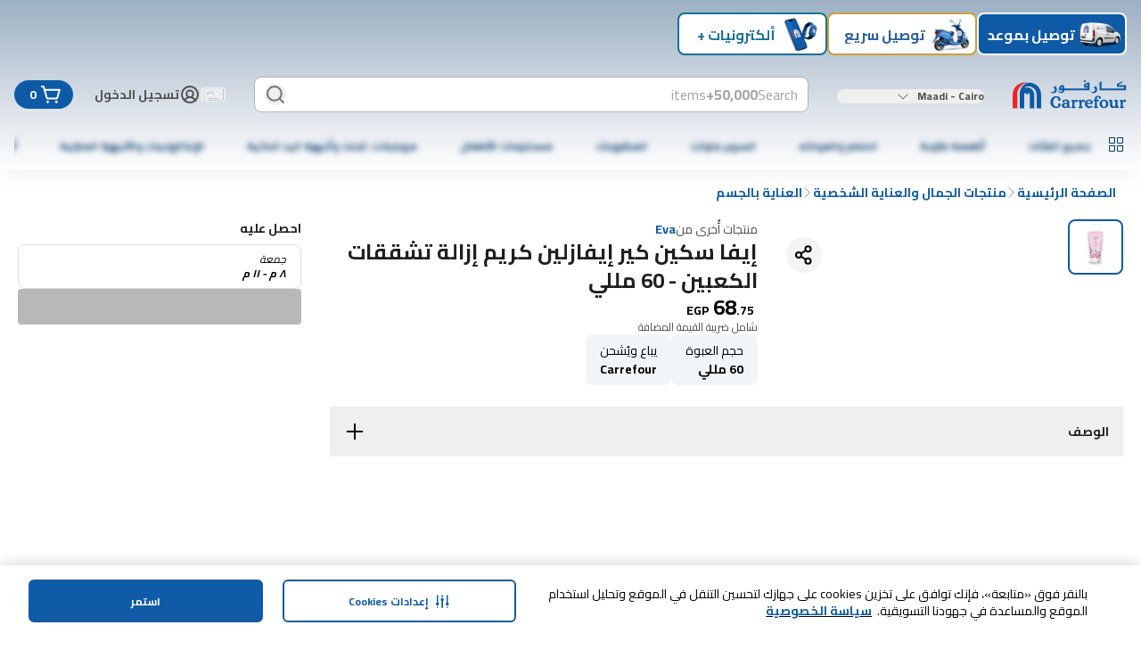

--- FILE ---
content_type: application/javascript
request_url: https://cdn.mafrservices.com/mafrp-web/_next/static/chunks/6430-73b45e3b8ae453ca.js
body_size: 3548
content:
"use strict";(self.webpackChunk_N_E=self.webpackChunk_N_E||[]).push([[6430],{62009:function(e,t,n){n.d(t,{P:function(){return a}});let a="analytics-global-attrs"},34874:function(e,t,n){n.d(t,{z$:function(){return a.z},dm:function(){return m},H_:function(){return u},Zr:function(){return d},RN:function(){return f}});var a=n(9001);n(71622);var r=n(67095),o=n(67754),c=n(15501),l=n(62009),s=n(86895),i=n(2406);let u=()=>{let e=(0,i.bQ)(),t=(0,s.bH)(),n="",a={},u=(0,o.usePathname)();if(e)n=(0,i.UC)(),a=(0,r.St)(l.P)||{};else{let[e,t="",n=""]=(0,i.FO)().split("-");a={default_delivery_address:"false",delivery_city:n.toLowerCase()||t.toLowerCase(),delivery_area_code:(0,s.MT)(e)}}return{event:"pageview",event_action:"screen_loaded",event_category:c.OZ.UserEngagement,hashed_email:n,ga4:"true",logged_in_status:e?"true":"false",module_name:"c4_main",pos_code:t,user_id:n,...a,...(0,s.YD)(u),...(0,s.gl)()}};n(7653);let d=()=>{let{sendEvent:e}=(0,a.z)();return{trackNavbarItemClick:t=>{e({event:c.qo.Custom,event_action:c.nZ.ProfileInteraction,event_category:c.OZ.UserEngagement,event_label:t},{screen_name:c.F.Profile,screen_type:c.E$.Profile})}}},m=()=>{let{sendEvent:e}=(0,a.z)(),t=(0,o.usePathname)(),{screen_name:n,screen_type:r}=(0,s.YD)(t);return{sendCustomEvent:t=>{let{eventLabel:a,eventAction:o,componentType:l,pageUid:i}=t;e({event:c.qo.Custom,event_action:o,event_category:c.OZ.UserEngagement,event_label:a},{screen_name:i?"".concat(r,"|").concat((0,s.NV)(i)):n,screen_type:r,...i&&{journey_selection:(0,s.NV)(i)},component_type:(0,s.NV)(l)||"not_applicable"})}}},f=e=>{let{sendCustomEvent:t}=m(),{sendEvent:n}=(0,a.z)(),r=(0,o.usePathname)(),{screen_name:l,screen_type:i}=(0,s.YD)(r);return{handleTabSwitchEvent:a=>{let r=Number(a.currentTarget.getAttribute("data-tabindex")),{pageUid:o,tabId:u,topBadge:d}=e[r];t({eventLabel:(0,s.NV)(o)||"not_applicable",eventAction:c._L.JourneySelectionTab,componentType:c._L.JourneySelectionTab,pageUid:(0,s.MT)(o)}),n({event:c.qo.SelectPromotion,event_action:c.qo.PromotionClick,event_category:c.OZ.EnhancedECommerce,event_label:(0,s.NV)("".concat(u,"|1|").concat(o))},{ecommerce:{promotion_id:u,promotion_name:(0,s.NV)(o),creative_slot:"not_applicable",items:[{index:r,item_list_id:"".concat(i,"|").concat(c._L.JourneySelectionTab),item_list_name:"".concat(i,"|").concat(c._L.JourneySelectionTab),is_sponsored:!1,promotion_tag:(null==d?void 0:d.topBadgeText)?(0,s.NV)(d.topBadgeText):"not_applicable",...(0,s.LG)()}]},screen_type:i,screen_name:l,component_type:c._L.JourneySelectionTab})}}}},9001:function(e,t,n){n.d(t,{z:function(){return c}});var a=n(23067),r=n(67095),o=n(71622);let c=()=>{let e=(0,o.r)();return{sendEvent:(t,n)=>{(0,r.sk)()||((null==n?void 0:n.ecommerce)&&(0,a.sendGTMEvent)({ecommerce:null}),(0,a.sendGTMEvent)({...t,...e,...n}))}}}},71622:function(e,t,n){n.d(t,{r:function(){return r}});var a=n(86895);let r=()=>({...(0,a.gl)(),ga4:"true",is_revamp:"true",module_name:"c4_main"})},15235:function(e,t,n){n.d(t,{M:function(){return j}});var a=n(2406),r=n(67095),o=n(15501),c=n(86895),l=n(93861);let s=e=>{let{method:t,url:n,headers:a={},body:r,params:o={}}=e,c=new URL(n),l={...Object.fromEntries(c.searchParams.entries()),...o},s=Object.keys(l).map(e=>"".concat(encodeURIComponent(e),"=").concat(encodeURIComponent(String(l[e])))).join("&"),i=s?"".concat(c.origin).concat(c.pathname,"?").concat(s):n,u="curl -X ".concat(t,' "').concat(i,'"');if(Object.entries(a).forEach(e=>{let[t,n]=e;n&&(u+=' -H "'.concat(t,": ").concat(n,'"'))}),r){let e="string"==typeof r?r:JSON.stringify(r);u+=" -d '".concat(e,"'")}return u};var i=n(68571);let u=()=>{var e;let t="prod",n=null!==(e=i.env.NEXT_PUBLIC_X_MAF_FEATURE)&&void 0!==e?e:"",a="mafretail",r="carrefour";return{appId:o.AF,channel:o.uX,[o.Hi]:"true",...t&&{env:t},...t&&{[o.q2]:t},...n&&{[o.ox]:n},...a&&{[o.Xk]:a},...r&&{[o.fm]:r}}},d={Accept:"application/json","Content-Type":"application/json; charset=utf-8","Access-Control-Allow-Credentials":!0,"X-Requested-With":"XMLHttpRequest"},m=Number("5000"),f=Number("20000");var p=n(48128);let g=(e,t)=>{let{currency:n,langCode:a,latitude:r,longitude:o,intent:c,productType:l,posInfo:s,storeId:i,token:u,userId:d,hashedEmail:m,serviceTypes:f}=e;return{currency:n,langCode:a,lang:a,storeId:i,...t&&{latitude:r,longitude:o},...u&&{token:u},...d&&{userId:d},...s&&{posInfo:s},...c&&{intent:c},...f&&{serviceTypes:f},...l&&{productType:l},...m&&{hashedEmail:m}}},_=e=>{if(!(0,r.sk)())return"";switch(e){case o.GM.Apigee:return l.tc;case o.GM.Basket:return l.Uj;case o.GM.HomeBff:return l.MR;case o.GM.OrderBff:return l.EH;case o.GM.Search:return l.lf;case o.GM.Adtech:return l.Pt;case o.GM.PDPBff:return l.F4;case o.GM.Frame:return l.Go;case o.GM.HelpcenterCMS:return l.i8;default:return l.tc}},h=(e,t)=>({...e.params,...!1!==e.isLatLongRequired&&{latitude:t.latitude,longitude:t.longitude}}),v=e=>{var t;return null!==(t=e.timeout)&&void 0!==t?t:e.isSlowAPI?f:m},y=e=>{let t=v(e),n=new AbortController,a=setTimeout(()=>{n.abort()},t);return{signal:M([n.signal,e.signal]),clearSignal:()=>{clearTimeout(a)}}},b=(e,t,n)=>{let a=_(n),o=(0,c.IY)(e.url,{...e.params,...t}),l="".concat(a).concat(o);return Object.entries(e.params||{}).forEach(e=>{let[t,n]=e;null!=n&&(l=(0,r.WM)(l,t,String(n)))}),l},w=(e,t)=>{let n={...e,...t,...d,...u()},a=new Headers;return Object.entries(n).forEach(e=>{let[t,n]=e;n&&a.set(t,String(n))}),a},T=async e=>{try{let t=e.headers.get("content-type");if(null==t?void 0:t.includes("application/json"))return await e.json();return await e.text()}catch(e){return c.kg.error("Error parsing response data",e),null}},k=async(e,t,n)=>({data:await T(e),status:e.status,statusText:e.statusText,headers:e.headers,config:t,request:n}),E=(e,t)=>{if(!(0,r.sk)())return"";let{data:n,params:a}=e,o={};null==t||t.headers.forEach((e,t)=>{o[t]=e});let c={};return(null==t?void 0:t.url)?new URL(t.url).searchParams.forEach((e,t)=>{c[t]=e}):a&&(c=a),s({method:(null==t?void 0:t.method)||e.method||"N/A",url:(null==t?void 0:t.url)||e.url,headers:o,body:n,params:c})},C=async(e,t,n)=>{let a=new URL(t.url).toString(),r="Request failed with status ".concat(e.status),o=await T(e),c={};throw Object.entries(e.headers).forEach(e=>{let[t,n]=e;n&&(c[t]=String(n))}),new p.G(r,{errorMessage:r,status:e.status,statusText:e.statusText,url:a,method:t.method,responseHeaders:c,responseBody:o,curlCommand:E(n,t)})},R=(e,t,n)=>{if(e instanceof p.G)throw e;let a=new URL(t.url).toString(),r=e instanceof Error&&"cause"in e&&"string"==typeof e.cause.code?e.cause.code:void 0;if(e instanceof Error&&"AbortError"===e.name)throw new p.G("Request timed out",{url:a,code:r,method:n.method,curlCommand:E(n,t)});throw new p.G("Network or unexpected fetch error",{code:r,url:a,method:t.method,curlCommand:E(n,t)})},N=e=>{var t;let n=null===(t=e.method)||void 0===t?void 0:t.toUpperCase();c.kg.debug({url:e.url,method:n,headers:e.headers,queryParams:e.params,body:e.data||"N/A"},"Outgoing HTTP Request: ".concat(n," ").concat(e.url))},A=e=>{var t,n;let a=null===(t=e.config.method)||void 0===t?void 0:t.toUpperCase(),r=new Date,o=r.getTime()-((null===(n=e.config.metadata)||void 0===n?void 0:n.startTime.getTime())||r.getTime());c.kg.debug({url:e.config.url,method:a,status:e.status,responseTime:"".concat(o,"ms")},"Received Response: ".concat(a," ").concat(e.config.url," - ").concat(e.status)),c.kg.trace("Full Response Body for ".concat(e.config.url," - Response: ").concat(JSON.stringify(e.data)))},M=e=>{let t=new AbortController,n=()=>{t.abort()};return e.filter(Boolean).forEach(e=>{(null==e?void 0:e.aborted)?t.abort():null==e||e.addEventListener("abort",n)}),t.signal},S=!1,L=null,P=e=>e===Number(o.b7.Unauthorized),U=(e,t)=>!t&&!!P(e)&&!!(0,a.AU)(o.z6),G=async(e,t)=>{let n=null!=t?t:(0,a.AU)(o.z6);if(!n)return c.kg.warn("No refresh token available"),null;let l=new Date,s={method:o.K7.Post,url:o.Bi,params:{grantType:"refresh_token"},data:{refreshToken:n},metadata:{startTime:l}},i=b(s,e),{signal:u,clearSignal:d}=y(s),m=w(e),f=new Request(i,{...s,body:s.data?JSON.stringify(s.data):null,headers:m,signal:u});N(s);try{let e=await fetch(f);d(),e.ok||await C(e,f,s);let t=await k(e,s,f);return A(t),(0,r.C5)()&&q(t),t.data.data}catch(e){return d(),(0,a.Wx)(),(0,c.H)(e,null,o.dx.RefreshToken),null}},O=async(e,t)=>S&&L&&(0,r.C5)()?L:(S=!0,L=G(e,t).finally(()=>{S=!1,L=null})),q=e=>{let{accessToken:t,refreshToken:n}=e.data.data;(0,a.MY)(o.z6,n,{maxAge:o._r}),(0,a.MY)(o.UA,t,{maxAge:o._r}),[{name:o.E1,value:(0,a.n5)()},{name:o.ym,value:(0,a.Wf)()},{name:o.HF,value:(0,c.pn)()}].forEach(e=>{let{name:t,value:n}=e;n&&(0,a.MY)(t,n,{maxAge:o._r})})},x=async(e,t)=>{var n;let r=new Date,o=g((0,a.Rf)(e.cookies),null===(n=e.isLatLongRequired)||void 0===n||n),c={...e,params:h(e,o),metadata:{startTime:r}},l=w(o,c.headers),s=b(c,o,t),{signal:i,clearSignal:u}=y(c),d=new Request(s,{...c,body:c.data?JSON.stringify(c.data):null,headers:l,signal:i});N(c);try{let n=await fetch(d);if(u(),!n.ok){if(U(n.status,e.skipTokenRefresh)){let n=await O(o);if(null==n?void 0:n.accessToken)return x({...e,skipTokenRefresh:!0,headers:{...e.headers,token:(0,a.tH)()}},t)}return C(n,d,c)}let r=await k(n,c,d);return A(r),r}catch(e){return u(),R(e,d,c)}},j={request:x}}}]);

--- FILE ---
content_type: application/javascript
request_url: https://www.carrefouregypt.com/F7KYG7gu2gbrJODk7vTnYLN74IQ/aL7rmrSzQtDShL/TVhVX1U/JgkOfTwO/FWsB
body_size: 187512
content:
(function(){if(typeof Array.prototype.entries!=='function'){Object.defineProperty(Array.prototype,'entries',{value:function(){var index=0;const array=this;return {next:function(){if(index<array.length){return {value:[index,array[index++]],done:false};}else{return {done:true};}},[Symbol.iterator]:function(){return this;}};},writable:true,configurable:true});}}());(function(){Zk();VFP();NhP();var Kb=function(tY){var MG=0;for(var rG=0;rG<tY["length"];rG++){MG=MG+tY["charCodeAt"](rG);}return MG;};var fb=function(){return Aw["Math"]["floor"](Aw["Math"]["random"]()*100000+10000);};var BJ=function LM(dX,r6){var GY=LM;while(dX!=IW){switch(dX){case Tm:{var Kc;dX+=Ek;return AY.pop(),Kc=tJ,Kc;}break;case qD:{dX-=v8;TB[SC()[X5(Mx)](lY,Tb,PM,M7)]=function(vh){AY.push(F6);var TJ=vh&&vh[mj()[ZB(El)].call(null,PY,AA,JQ,CA(CA({})))]?function Jh(){var vx;AY.push(DC);return vx=vh[mj()[ZB(cJ)].call(null,nj,IC,NP,E5)],AY.pop(),vx;}:function VY(){return vh;};TB[pj()[xC(Mx)](qC,CA(CA({})),CA(rl),QX)](TJ,Gc(typeof JB()[zc(QM)],'undefined')?JB()[zc(XY)].call(null,x7,J6,nj):JB()[zc(cb)](CX,HO,xA),TJ);var V7;return AY.pop(),V7=TJ,V7;};}break;case fP:{Ah.call(this,s2,[tG()]);X7();Ah.call(this,bW,[tG()]);s7=wG();Ah.call(this,EK,[tG()]);Pc=dx();Vl.call(this,EK,[tG()]);Hj=Vx(Dr,[]);dX-=dP;}break;case Sr:{var mX;return AY.pop(),mX=IQ,mX;}break;case Zw:{var Yx=r6[UK];var kY=r6[Dm];var dA=r6[lW];AY.push(zh);Aw[pj()[xC(cJ)](tA,v7,N5,ET)][pj()[xC(pG)](M7,Px,PM,Cl)](Yx,kY,LM(DT,[xM(typeof mj()[ZB(mJ)],Ox([],[][[]]))?mj()[ZB(NQ)](Lx,fQ,k6,CA(zl)):mj()[ZB(vl)](bJ,El,GB,KC),dA,JB()[zc(FA)](MQ,Nx,zl),CA(rl),xM(typeof nC()[ZG(FA)],Ox([],[][[]]))?nC()[ZG(mB)](t7,fl,Wb,xB):nC()[ZG(cJ)](El,ql,ph,pG),CA(rl),Gc(typeof JB()[zc(kj)],'undefined')?JB()[zc(qC)](D5,pG,dl):JB()[zc(cb)](kG,CJ,Lx),CA(rl)]));var dj;return AY.pop(),dj=Yx[kY],dj;}break;case SD:{var IQ=Aw[pj()[xC(cJ)](tA,W7,Mx,TD)](sY);dX-=Nw;for(var gx=Il[mB];bB(gx,r6[Gc(typeof nC()[ZG(mB)],Ox([],[][[]]))?nC()[ZG(rl)](cJ,QW,RQ,LC):nC()[ZG(mB)](CG,D7,hX,d5)]);gx++){var OM=r6[gx];if(Gc(OM,null)&&Gc(OM,undefined)){for(var dC in OM){if(Aw[pj()[xC(cJ)](tA,XY,Lx,TD)][pj()[xC(mJ)].apply(null,[kl,cG,hX,kP])][mj()[ZB(pG)](CA(CA(rl)),pC,FP,xB)].call(OM,dC)){IQ[dC]=OM[dC];}}}}}break;case nW:{dX+=sF;GO=function hthpldLPQG(){B6();Xz();pZ();var A9;var k8;var C3;function cS(a,b){return a.charCodeAt(b);}function xc(hN,LG){return hN!==LG;}function fT(v,sM){return v>=sM;}function vf(Jp,vU){var Eq=vf;switch(Jp){case Aq:{var K3=vU[w3];var bf=vU[L9];var nD=GL[D3];var OT=Jq([],[]);var l6=GL[bf];var H=TJ(l6.length,RL);while(fT(H,EG)){var jc=XD(Jq(Jq(H,K3),pf()),nD.length);var wD=Yc(l6,H);var Cq=Yc(nD,jc);OT+=rD(tq,[Z8(PJ(D(wD),Cq),PJ(D(Cq),wD))]);H--;}return vf(z,[OT]);}break;case z:{var tL=vU[w3];bq=function(gp,SG){return vf.apply(this,[w3,arguments]);};return B3(tL);}break;case k9:{d=function(Vp){return vf.apply(this,[c,arguments]);};rU.apply(null,[nL(GD),RL]);}break;case w3:{var cM=vU[w3];var vM=vU[L9];var YD=Jq([],[]);var S9=XD(Jq(cM,pf()),mM);var wG=GL[vM];var n9=EG;if(P6(n9,wG.length)){do{var IU=Yc(wG,n9);var O9=Yc(bq.Hq,S9++);YD+=rD(tq,[Z8(PJ(D(IU),O9),PJ(D(O9),IU))]);n9++;}while(P6(n9,wG.length));}return YD;}break;case f9:{var Uf=vU[w3];var PG=vU[L9];var W6=vU[sp];var Rp=Jq([],[]);var MU=XD(Jq(W6,pf()),Mp);var VJ=ED[PG];var k6=EG;while(P6(k6,VJ.length)){var Sp=Yc(VJ,k6);var hL=Yc(k8.AU,MU++);Rp+=rD(tq,[PJ(Z8(D(Sp),D(hL)),Z8(Sp,hL))]);k6++;}return Rp;}break;case kM:{var g4=vU[w3];var KD=vU[L9];var w6=[];var qc=rD(Oq,[]);var LM=KD?lT[MG()[SM(EG)](v3,EG)]:lT[d6()[ZN(EG)].apply(null,[RL,N,jq,d8(EG)])];for(var fN=EG;P6(fN,g4[x9()[Bp(EG)](gM,UD,PT)]);fN=Jq(fN,RL)){w6[MG()[SM(RL)].call(null,qM,UD)](LM(qc(g4[fN])));}return w6;}break;case CJ:{var r4=vU[w3];k8=function(ID,R3,VG){return vf.apply(this,[f9,arguments]);};return tJ(r4);}break;case Zq:{var Nf=vU[w3];var XJ=vU[L9];var f3=vU[sp];var DG=Jq([],[]);var p=XD(Jq(Nf,pf()),wc);var s=bG[f3];for(var UG=EG;P6(UG,s.length);UG++){var nN=Yc(s,UG);var Mf=Yc(P9.j8,p++);DG+=rD(tq,[PJ(Z8(D(nN),D(Mf)),Z8(nN,Mf))]);}return DG;}break;case c:{var Pc=vU[w3];rU.lD=vq(CN,[Pc]);while(P6(rU.lD.length,Pf))rU.lD+=rU.lD;}break;case Oq:{var KM=vU[w3];P9=function(T3,R9,T6){return vf.apply(this,[Zq,arguments]);};return A9(KM);}break;}}var f9,Hf,P8,h8,U4,R8,tT,IN,k9,LL,z6,Jc,Zq,S,tD,SN,q9,DT,kM,H4,V3,HJ,CN,kL,Kf,Oq,z3,tf,lp,Xp,pU,CJ,mU,Aq,c8,v9,c,KL,rJ,z,gG,UJ,q,tq,v8,b4,pM,xM;var M8;var MD;function kN(){return mJ.apply(this,[P8,arguments]);}var RL,UD,zJ,EG,D3,qD,RG,zG,zf,WM,f6,bM,ZU,fL,HU,C,QD,PU,Mp,VD,XL,Oc,x,gq,N,jq,v3,gM,PT,qM,wc,mM,B9,Z3,ET,F8,Fq,Jf,NU,OM,xG,pL,OU,wU,xU,NJ,k4,IJ,QT,m6,Gf,rL,ON,XT,KN,kc,D9,Gq,Bq,Pf,GD,b6,HD,G4,pc,Y4,EU,rq,Sq,FU,sc,l4,g8,pJ,Y,Mq,Dp,C8,zM,DJ,UT,pp,BU,JG,jN,m8,jp,V8,Rf,xq,FN,U3,CT,Cf,vT,Vq,FG,Lp,I8,dc,W8,T9,AJ,PM,t8,wT,s8,M3,lG,KG,q3,JJ,W3,qf,t4,bc;function j(){return JN.apply(this,[Oq,arguments]);}var d;function U(){return hq.apply(this,[U4,arguments]);}function YM(){GL=["O\nZ xN1+.GyfmS19Hi*6rxb|F","J","P","}","","C\x40.K*WQc("];}function d6(){var T=Object['\x63\x72\x65\x61\x74\x65']({});d6=function(){return T;};return T;}function bL(){return ["\x61\x70\x70\x6c\x79","\x66\x72\x6f\x6d\x43\x68\x61\x72\x43\x6f\x64\x65","\x53\x74\x72\x69\x6e\x67","\x63\x68\x61\x72\x43\x6f\x64\x65\x41\x74"];}var k3;function YO(){return xR(A7(),238971);}function wA(){this["Kk"]=(this["Kk"]&0xffff)*0xcc9e2d51+(((this["Kk"]>>>16)*0xcc9e2d51&0xffff)<<16)&0xffffffff;this.D1=dA;}function Zc(){return p6.apply(this,[mU,arguments]);}function j4(){return wq.apply(this,[tf,arguments]);}function ZL(){return JN.apply(this,[rJ,arguments]);}function G(xD,CG){return xD*CG;}function GR(){return AH(MG()[SM(UD)]+'',";",Ik());}function kJ(){Bc=["-B\vG`{\fI-[:+q52h&N<","n","d\\kR96gqrYFd+ob3At8ovAb%\\"];}var tJ;function PN(rT){return j6()[rT];}function qN(){return JN.apply(this,[Zq,arguments]);}function d8(lJ){return !lJ;}var vL;function Qp(){return ["","[| XzZ2[aN>G:HL","A>^\b#","*K=F![b$\'Y","L","\v\\\r\r"];}function pZ(){k9=p3+g,q=H6+gD*g+w*g*g+w*g*g*g+H6*g*g*g*g,CJ=H6+sp*g,pM=bN+bN*g,v9=w+gD*g,R8=w3+sp*g+gD*g*g+H6*g*g*g+w*g*g*g*g,H4=p3+gD*g,gG=H6+BN*g+sp*g*g+w*g*g*g+w*g*g*g*g,HJ=sp+bN*g,v8=V+w*g,f9=p3+sp*g,CN=H6+bN*g,Kf=bN+w*g,S=w3+w*g,tD=bN+gD*g,SN=sp+sp*g,KL=w3+H6*g,z3=bN+sp*g,P8=sp+H6*g,c=w3+sp*g,Jc=V+gD*g,UJ=L9+bN*g,U4=w+g,Xp=bN+sp*g+w3*g*g+g*g*g,b4=L9+sp*g,V3=w3+gD*g,tT=H6+w*g,mU=gD+bN*g,c8=w+w*g,IN=H6+gD*g,Oq=L9+gD*g,tf=p3+w*g,pU=L9+H6*g,kL=L9+g,z=gD+sp*g,Hf=w+sp*g,q9=w+gD*g+w*g*g+w*g*g*g+H6*g*g*g*g,DT=L9+w*g,tq=BN+w*g,Zq=gD+g,rJ=gD+gD*g,h8=V+g,z6=w3+bN*g,lp=sp+w*g,xM=H6+g,kM=BN+gD*g,LL=sp+g,Aq=BN+g;}function XM(){return X9.apply(this,[z,arguments]);}function Ow(){return Ik()+lA("\x66\x64\x33\x64\x33\x35\x34")+3;}function Pz(){this["ll"]=(this["ll"]&0xffff)*0x85ebca6b+(((this["ll"]>>>16)*0x85ebca6b&0xffff)<<16)&0xffffffff;this.D1=s7;}function h6(ZG,x8){var Yf=h6;switch(ZG){case pM:{var HG=x8[w3];var Iq=x8[L9];var kT=x8[sp];var qL=bG[zJ];var A8=Jq([],[]);var s9=bG[kT];var Sf=TJ(s9.length,RL);while(fT(Sf,EG)){var hM=XD(Jq(Jq(Sf,HG),pf()),qL.length);var Wq=Yc(s9,Sf);var Dc=Yc(qL,hM);A8+=rD(tq,[PJ(Z8(D(Wq),D(Dc)),Z8(Wq,Dc))]);Sf--;}return vf(Oq,[A8]);}break;case SN:{var J9=x8[w3];var Ic=x8[L9];var lU=x8[sp];var n6=ED[zJ];var OD=Jq([],[]);var AD=ED[Ic];var Y3=TJ(AD.length,RL);while(fT(Y3,EG)){var J=XD(Jq(Jq(Y3,lU),pf()),n6.length);var R=Yc(AD,Y3);var F9=Yc(n6,J);OD+=rD(tq,[PJ(Z8(D(R),D(F9)),Z8(R,F9))]);Y3--;}return vf(CJ,[OD]);}break;case V:{var cL=x8[w3];var t3=Jq([],[]);var BT=TJ(cL.length,RL);while(fT(BT,EG)){t3+=cL[BT];BT--;}return t3;}break;case w3:{var sN=x8[w3];P9.j8=h6(V,[sN]);while(P6(P9.j8.length,ZU))P9.j8+=P9.j8;}break;case kL:{A9=function(Q4){return h6.apply(this,[w3,arguments]);};P9.call(null,nL(fL),d8(EG),RL);}break;case gD:{var A=x8[w3];var Hp=x8[L9];var EM=x8[sp];var sL=x8[gD];var Tp=I6[EG];var kU=Jq([],[]);var c4=I6[A];for(var g3=TJ(c4.length,RL);fT(g3,EG);g3--){var bp=XD(Jq(Jq(g3,Hp),pf()),Tp.length);var r8=Yc(c4,g3);var fU=Yc(Tp,bp);kU+=rD(tq,[PJ(Z8(D(r8),D(fU)),Z8(r8,fU))]);}return rD(H6,[kU]);}break;case DT:{var p4=x8[w3];var sf=Jq([],[]);var dL=TJ(p4.length,RL);while(fT(dL,EG)){sf+=p4[dL];dL--;}return sf;}break;case c8:{var s4=x8[w3];k8.AU=h6(DT,[s4]);while(P6(k8.AU.length,HU))k8.AU+=k8.AU;}break;case w:{tJ=function(dT){return h6.apply(this,[c8,arguments]);};k8(C,RL,nL(PU));}break;case IN:{var zq=x8[w3];var Rq=Jq([],[]);var L6=TJ(zq.length,RL);while(fT(L6,EG)){Rq+=zq[L6];L6--;}return Rq;}break;}}function X9(Zf,GU){var mp=X9;switch(Zf){case H4:{var vN=GU[w3];vN[vN[qD](PM)]=function(){this[HU].push(RM(this[EU](),this[EU]()));};p6(pU,[vN]);}break;case b4:{var zL=GU[w3];zL[zL[qD](HU)]=function(){this[HU].push(P6(this[EU](),this[EU]()));};X9(H4,[zL]);}break;case z:{var hc=GU[w3];hc[hc[qD](rL)]=function(){var Z4=this[pc]();var h9=hc[C8]();if(this[EU](Z4)){this[Dp](j9.v,h9);}};X9(b4,[hc]);}break;case BN:{var cJ=GU[w3];cJ[cJ[qD](t8)]=function(){this[HU].push(this[wT]());};X9(z,[cJ]);}break;case SN:{var Xf=GU[w3];Xf[Xf[qD](s8)]=function(){this[HU].push(fT(this[EU](),this[EU]()));};X9(BN,[Xf]);}break;case sp:{var H3=GU[w3];H3[H3[qD](kc)]=function(){this[HU].push(T8(this[EU](),this[EU]()));};X9(SN,[H3]);}break;case V3:{var Up=GU[w3];Up[Up[qD](jq)]=function(){this[Vq](this[HU].pop(),this[EU](),this[pc]());};X9(sp,[Up]);}break;case gD:{var BJ=GU[w3];BJ[BJ[qD](M3)]=function(){var V6=this[pc]();var JM=this[EU]();var Pp=this[EU]();var n=this[HD](Pp,JM);if(d8(V6)){var nf=this;var OJ={get(cc){nf[b6]=cc;return Pp;}};this[b6]=new Proxy(this[b6],OJ);}this[HU].push(n);};X9(V3,[BJ]);}break;case HJ:{var SU=GU[w3];SU[SU[qD](lG)]=function(){this[HU].push(this[C8]());};X9(gD,[SU]);}break;case w3:{var WN=GU[w3];WN[WN[qD](KG)]=function(){var NN=this[pc]();var nU=this[HU].pop();var UU=this[HU].pop();var Zp=this[HU].pop();var nM=this[FN][j9.v];this[Dp](j9.v,nU);try{this[U3]();}catch(jJ){this[HU].push(this[sc](jJ));this[Dp](j9.v,UU);this[U3]();}finally{this[Dp](j9.v,Zp);this[U3]();this[Dp](j9.v,nM);}};X9(HJ,[WN]);}break;}}var P9;function TT(){var D4=[]['\x65\x6e\x74\x72\x69\x65\x73']();TT=function(){return D4;};return D4;}function Z8(j3,HN){return j3|HN;}function Kp(){return ["\n3qZ","~dM\x00\f~&2\"A8/(msqzhW9","-:","i|\'E`T\x3fR[{!_C9]DI:7ar,Qa\x3f$4q",""];}function zD(){return wq.apply(this,[h8,arguments]);}function hq(I4,mq){var IM=hq;switch(I4){case UJ:{var E=mq[w3];E[wT]=function(){var N3=x9()[Bp(UD)](d8([]),EG,IJ);for(let L8=EG;P6(L8,zf);++L8){N3+=this[pc]().toString(UD).padStart(zf,N9()[PL(UD)](OM,RG));}var Lf=parseInt(N3.slice(RL,bc),UD);var EL=N3.slice(bc);if(zp(Lf,EG)){if(zp(EL.indexOf(MG()[SM(UD)](nL(wU),RG)),nL(RL))){return EG;}else{Lf-=Of[zJ];EL=Jq(N9()[PL(UD)].call(null,OM,RG),EL);}}else{Lf-=Of[RG];EL=Jq(MG()[SM(UD)].apply(null,[nL(wU),RG]),EL);}var wp=EG;var IG=RL;for(let gT of EL){wp+=G(IG,parseInt(gT));IG/=UD;}return G(wp,Math.pow(UD,Lf));};JN(LL,[E]);}break;case rJ:{var h=mq[w3];h[lG]=function(DN,Gc){var kp=atob(DN);var mD=EG;var l=[];var EN=EG;for(var If=EG;P6(If,kp.length);If++){l[EN]=kp.charCodeAt(If);mD=RM(mD,l[EN++]);}JN(CJ,[this,XD(Jq(mD,Gc),W3)]);return l;};hq(UJ,[h]);}break;case z6:{var FL=mq[w3];FL[pc]=function(){return this[Rf][this[FN][j9.v]++];};hq(rJ,[FL]);}break;case U4:{var E6=mq[w3];E6[EU]=function(O){return this[Bq](O?this[HU][TJ(this[HU][x9()[Bp(EG)](d8(EG),UD,PT)],RL)]:this[HU].pop());};hq(z6,[E6]);}break;case k9:{var YN=mq[w3];YN[Bq]=function(dp){return zp(typeof dp,BL()[F6(RL)](BU,d8([]),UD))?dp.E:dp;};hq(U4,[YN]);}break;case pU:{var gc=mq[w3];gc[W8]=function(K9){return d3.call(this[Y],K9,this);};hq(k9,[gc]);}break;case lp:{var Gp=mq[w3];Gp[Vq]=function(d9,Kc,kq){if(zp(typeof d9,BL()[F6(RL)](BU,rL,UD))){kq?this[HU].push(d9.E=Kc):d9.E=Kc;}else{Y9.call(this[Y],d9,Kc);}};hq(pU,[Gp]);}break;case xM:{var lf=mq[w3];lf[Dp]=function(Uc,WJ){this[FN][Uc]=WJ;};lf[pp]=function(Nq){return this[FN][Nq];};hq(lp,[lf]);}break;}}function A7(){return b1()+NS()+typeof lT[MG()[SM(UD)].name];}function ND(){return p6.apply(this,[v9,arguments]);}function Ff(){return X9.apply(this,[HJ,arguments]);}function wq(G6,R6){var QN=wq;switch(G6){case UJ:{P9=function(mT,f,Wc){return h6.apply(this,[pM,arguments]);};k8=function(vG,dD,FD){return h6.apply(this,[SN,arguments]);};A9=function(){return h6.apply(this,[kL,arguments]);};vL=function(ZT,S3,PD,NL){return h6.apply(this,[gD,arguments]);};tJ=function(){return h6.apply(this,[w,arguments]);};fc=function(){return vq.apply(this,[tq,arguments]);};TN=function(AN){this[HU]=[AN[b6].E];};Y9=function(Qc,M9){return wq.apply(this,[tT,arguments]);};d3=function(RU,M){return wq.apply(this,[V3,arguments]);};W4=function(){this[HU][this[HU].length]={};};C3=function(){this[HU].pop();};k3=function(){return [...this[HU]];};Z=function(rN){return wq.apply(this,[lp,arguments]);};ML=function(){this[HU]=[];};B3=function(){return vq.apply(this,[sp,arguments]);};rU=function(mL,r){return vq.apply(this,[c8,arguments]);};MD=function(){return vq.apply(this,[V3,arguments]);};Lc=function(fD,H8,UL){return wq.apply(this,[CN,arguments]);};d=function(){return vf.apply(this,[k9,arguments]);};mJ(Aq,[]);M8=bL();I6=c6();mJ.call(this,p3,[j6()]);VT=Kp();rD.call(this,mU,[j6()]);bG=N4();mJ.call(this,tf,[j6()]);ED=Qp();mJ.call(this,S,[j6()]);kJ();mJ.call(this,CN,[j6()]);YM();mJ.call(this,P8,[j6()]);Of=vf(kM,[['W2W','nnn','nx1','n6WW4666666','n6Wx4666666'],d8({})]);j9={v:Of[EG],z:Of[RL],s:Of[UD]};;W=class W {constructor(){this[FN]=[];this[Rf]=[];this[HU]=[];this[xq]=EG;hq(xM,[this]);this[N9()[PL(zJ)](nL(UD),zJ)]=Lc;}};return W;}break;case tT:{var Qc=R6[w3];var M9=R6[L9];return this[HU][TJ(this[HU].length,RL)][Qc]=M9;}break;case V3:{var RU=R6[w3];var M=R6[L9];for(var Fc of [...this[HU]].reverse()){if(OG(RU,Fc)){return M[HD](Fc,RU);}}throw BL()[F6(EG)].call(null,nL(gq),NJ,EG);}break;case lp:{var rN=R6[w3];if(lN(this[HU].length,EG))this[HU]=Object.assign(this[HU],rN);}break;case CN:{var fD=R6[w3];var H8=R6[L9];var UL=R6[sp];this[Rf]=this[lG](H8,UL);this[b6]=this[sc](fD);this[Y]=new TN(this);this[Dp](j9.v,EG);try{while(P6(this[FN][j9.v],this[Rf].length)){var xL=this[pc]();this[xL](this);}}catch(U6){}}break;case h8:{var U8=R6[w3];U8[U8[qD](G4)]=function(){this[HU].push(this[pc]());};}break;case H4:{var tp=R6[w3];tp[tp[qD](Y4)]=function(){var Rc=this[pc]();var C6=this[pc]();var kf=this[pc]();var Qf=this[EU]();var w8=[];for(var JT=EG;P6(JT,kf);++JT){switch(this[HU].pop()){case EG:w8.push(this[EU]());break;case RL:var qJ=this[EU]();for(var G9 of qJ.reverse()){w8.push(G9);}break;default:throw new Error(d6()[ZN(UD)].call(null,D3,rq,Sq,FU));}}var XG=Qf.apply(this[b6].E,w8.reverse());Rc&&this[HU].push(this[sc](XG));};wq(h8,[tp]);}break;case tf:{var QL=R6[w3];QL[QL[qD](l4)]=function(){this[HU].push(this[g8]());};wq(H4,[QL]);}break;case z6:{var AG=R6[w3];AG[AG[qD](pJ)]=function(){W4.call(this[Y]);};wq(tf,[AG]);}break;case g:{var cN=R6[w3];cN[cN[qD](Mq)]=function(){this[Dp](j9.v,this[C8]());};wq(z6,[cN]);}break;}}function B8(){return mJ.apply(this,[tf,arguments]);}function nL(F4){return -F4;}function VM(){return mJ.apply(this,[S,arguments]);}function BL(){var Pq=new Object();BL=function(){return Pq;};return Pq;}var d3;var Y9;function Yc(P4,C4){return P4[M8[zJ]](C4);}function cT(){return hq.apply(this,[xM,arguments]);}function OG(CM,bU){return CM in bU;}function PJ(df,VU){return df&VU;}function BD(){return RD.apply(this,[kM,arguments]);}function pO(){return this;}var I6;function PL(m9){return j6()[m9];}function F6(d4){return j6()[d4];}function Q9(){return RD.apply(this,[Jc,arguments]);}var ML;function bb(){if([10,13,32].includes(this["Kk"]))this.D1=B7;else this.D1=wA;}function CL(){return p6.apply(this,[w,arguments]);}function N8(){return JN.apply(this,[HJ,arguments]);}function Nc(){return RD.apply(this,[KL,arguments]);}function LV(){this["n1"]++;this.D1=B7;}var ED;var fc;function b(){return JN.apply(this,[LL,arguments]);}function Tq(){return p6.apply(this,[Zq,arguments]);}function zp(J3,G3){return J3==G3;}function mJ(WU,KT){var S8=mJ;switch(WU){case mU:{var c9=KT[w3];rU=function(HM,KU){return rD.apply(this,[w3,arguments]);};return d(c9);}break;case tf:{var GM=KT[w3];A9(GM[EG]);for(var z4=EG;P6(z4,GM.length);++z4){BL()[GM[z4]]=function(){var Yq=GM[z4];return function(b3,Wf,rp){var lc=P9(b3,NJ,rp);BL()[Yq]=function(){return lc;};return lc;};}();}}break;case CN:{var XN=KT[w3];MD(XN[EG]);var z8=EG;while(P6(z8,XN.length)){TT()[XN[z8]]=function(){var UN=XN[z8];return function(Ip,gf,CD,EJ){var pN=hD(Ip,gf,mM,KN);TT()[UN]=function(){return pN;};return pN;};}();++z8;}}break;case S:{var qp=KT[w3];tJ(qp[EG]);var t=EG;while(P6(t,qp.length)){x9()[qp[t]]=function(){var Q3=qp[t];return function(np,X8,hT){var tc=k8.call(null,kc,X8,hT);x9()[Q3]=function(){return tc;};return tc;};}();++t;}}break;case P8:{var Af=KT[w3];B3(Af[EG]);for(var nq=EG;P6(nq,Af.length);++nq){N9()[Af[nq]]=function(){var p9=Af[nq];return function(S4,fM){var q6=bq.call(null,S4,fM);N9()[p9]=function(){return q6;};return q6;};}();}}break;case p3:{var dq=KT[w3];fc(dq[EG]);var cp=EG;while(P6(cp,dq.length)){d6()[dq[cp]]=function(){var K4=dq[cp];return function(hp,r6,rG,wf){var gL=vL.apply(null,[hp,r6,HU,d8(d8({}))]);d6()[K4]=function(){return gL;};return gL;};}();++cp;}}break;case Aq:{RL=+ ! ![];UD=RL+RL;zJ=RL+UD;EG=+[];D3=UD*RL+zJ;qD=zJ+D3*RL-UD;RG=zJ+RL;zG=D3*zJ-RG*UD*RL;zf=RL*zG-UD+zJ;WM=D3-UD+qD;f6=RL*D3+qD+zf-WM;bM=f6*UD+RG+qD+zJ;ZU=zJ*RL*f6+bM;fL=qD*RG*f6-zf;HU=f6+bM-zJ+UD+RG;C=RG+zJ*f6-zG+bM;QD=WM*f6*RL+qD+RG;PU=QD+RG*bM+zG;Mp=f6*UD-qD+RG+D3;VD=WM*zf*RL-UD;XL=zG*bM+UD+D3+qD;Oc=D3*qD+WM-UD*f6;x=D3*f6+zf*RL*qD;gq=zJ+f6*zf+UD*qD;N=QD*zJ+zf+D3*WM;jq=zG*D3*RG-zf*qD;v3=qD-UD+f6*zJ*WM;gM=zJ+zG*WM-zf;PT=qD*bM+RL+zJ*QD;qM=bM*zf+WM+f6*RG;wc=zJ*RG*UD+WM-qD;mM=RG+zf+RL+zJ*qD;B9=RL*zG-RG+zf+D3;Z3=RG*zf+qD+bM-WM;ET=zf+zJ*zG*f6;F8=f6*zG+qD+D3+QD;Fq=bM+zG-RG+UD+qD;Jf=qD+zf*bM+QD;NU=bM-qD+UD*QD;OM=zf*zJ*qD*D3+bM;xG=RG-WM-bM+QD*zG;pL=bM-f6-UD+qD*WM;OU=zG-RG+zJ+f6+RL;wU=bM-f6+zJ*D3*RG;xU=RL*D3+UD+WM*f6;NJ=D3*UD*WM-RG+zf;k4=WM+UD+zJ+bM+f6;IJ=f6+bM*D3+zG;QT=zG*RL*qD-zJ*RG;m6=f6*zJ+qD-RG*RL;Gf=bM*zG-RG*f6-RL;rL=D3+RG+bM+zG;ON=bM*RL+QD;XT=D3+zf+UD*WM-zJ;KN=D3*zJ+UD+zG-RG;kc=RL+D3*qD+bM+zJ;D9=zJ*WM*zf+zG;Gq=UD*WM+RG+zJ*RL;Bq=D3*zf-zJ+RG+f6;Pf=WM+zf+RG+bM+UD;GD=WM*UD*zG-RL+QD;b6=WM*f6*UD-qD+RG;HD=RG*f6*WM-QD-qD;G4=QD-zJ+qD*WM;pc=zf*zJ-f6+QD+bM;Y4=D3+QD+f6+qD*zG;EU=bM*zG-zJ*RG+f6;rq=bM*f6+zf+zJ+QD;Sq=zG+zJ+zf*RG-RL;FU=bM*UD+RG+qD+f6;sc=f6-zG+RL+D3*bM;l4=RG-zf+D3*bM+UD;g8=RG*UD*RL-zJ+QD;pJ=RG+D3*bM-zG+UD;Y=D3*qD+WM*RL*zG;Mq=UD+zG+WM*zJ*qD;Dp=bM*zG+f6-D3*WM;C8=zf*f6-D3-bM-zG;zM=D3-zf+f6*qD*zJ;DJ=QD+WM*qD+bM-zG;UT=zJ+RL+bM*qD-zf;pp=bM*qD+UD*zJ-zG;BU=RG+f6+D3*QD+zG;JG=bM*qD*RL+D3;jN=bM+zG*WM*UD-RG;m8=zJ*D3-WM+bM*qD;jp=D3+RG+bM*qD;V8=zf+qD*zG*D3-f6;Rf=bM*RG+WM+D3+QD;xq=zf*bM+zJ-f6-RG;FN=zG+WM*zJ*RL*D3;U3=bM+f6+qD*RL+D3;CT=zJ*D3*zf+QD;Cf=zG*bM+zJ+RL-D3;vT=bM*zG-RG+D3-RL;Vq=D3+zG*bM+f6-RL;FG=WM*zJ+qD*bM+zf;Lp=f6+D3-zf+bM*zG;I8=RG+bM*f6-QD+zf;dc=WM+zf+bM*zG+RG;W8=D3-RG+zG+bM+QD;T9=UD+zG+D3+RG;AJ=RG*f6-zf+zG;PM=bM+RL+D3+zJ;t8=RG*WM+zJ+zG*UD;wT=bM+RG+zJ;s8=RG*qD+bM+zf-RL;M3=QD+zJ*UD;lG=RG*D3+QD+qD-f6;KG=f6+qD+UD+QD*RL;q3=WM*zJ*qD-D3*zG;JJ=UD+QD+bM*RL+D3;W3=RL+zf*WM*RG-bM;qf=D3*bM-zJ-zf*WM;t4=zf+qD*RL+f6;bc=UD+D3-zJ-RL+WM;}break;}}function RN(){return RD.apply(this,[z3,arguments]);}function Kq(){return X9.apply(this,[w3,arguments]);}function j6(){var Vf=['t9','AL','Dq','P'];j6=function(){return Vf;};return Vf;}function x4(){return hq.apply(this,[k9,arguments]);}function TJ(cG,NM){return cG-NM;}function Az(){this["ll"]^=this["Kk"];this.D1=wb;}function SM(tM){return j6()[tM];}function Ud(){this["ll"]^=this["ll"]>>>16;this.D1=pO;}function Bp(pq){return j6()[pq];}function dG(){return mJ.apply(this,[p3,arguments]);}function Bf(){return hq.apply(this,[pU,arguments]);}function xR(cH,AO){var UV={cH:cH,ll:AO,n1:0,V7:0,D1:TZ};while(!UV.D1());return UV["ll"]>>>0;}function YL(SL,Df){return SL>>Df;}function FM(){return JN.apply(this,[c,arguments]);}function tN(){return p6.apply(this,[pU,arguments]);}function Y7(){this["ll"]^=this["n1"];this.D1=Bd;}function T4(){return hq.apply(this,[z6,arguments]);}var Z;var bG;function Hc(){return p6.apply(this,[tq,arguments]);}function K1(){return wS(MG()[SM(UD)]+'',Ow(),GR()-Ow());}function hf(){return X9.apply(this,[b4,arguments]);}function sR(){this["xC"]=(this["ll"]&0xffff)*5+(((this["ll"]>>>16)*5&0xffff)<<16)&0xffffffff;this.D1=FX;}var VL;var W;function TU(){return RD.apply(this,[SN,arguments]);}function p6(AM,DD){var jD=p6;switch(AM){case LL:{var vD=DD[w3];vD[vD[qD](Cf)]=function(){this[HU].push(A4(this[EU](),this[EU]()));};RD(kM,[vD]);}break;case Zq:{var WT=DD[w3];WT[WT[qD](vT)]=function(){var h4=[];var jM=this[HU].pop();var m=TJ(this[HU].length,RL);for(var g9=EG;P6(g9,jM);++g9){h4.push(this[Bq](this[HU][m--]));}this[Vq](BL()[F6(UD)].call(null,nL(ON),EG,RG),h4);};p6(LL,[WT]);}break;case Hf:{var Ac=DD[w3];Ac[Ac[qD](FG)]=function(){this[HU].push(lN(this[EU](),this[EU]()));};p6(Zq,[Ac]);}break;case tq:{var CU=DD[w3];CU[CU[qD](Lp)]=function(){this[HU].push(J4(this[EU](),this[EU]()));};p6(Hf,[CU]);}break;case H4:{var hJ=DD[w3];hJ[hJ[qD](I8)]=function(){this[HU].push(xc(this[EU](),this[EU]()));};p6(tq,[hJ]);}break;case mU:{var Np=DD[w3];Np[Np[qD](dc)]=function(){this[HU].push(Z8(this[EU](),this[EU]()));};p6(H4,[Np]);}break;case k9:{var Ap=DD[w3];Ap[Ap[qD](UD)]=function(){this[HU].push(this[W8](this[g8]()));};p6(mU,[Ap]);}break;case v9:{var O3=DD[w3];O3[O3[qD](zJ)]=function(){this[HU].push(G(nL(RL),this[EU]()));};p6(k9,[O3]);}break;case w:{var V4=DD[w3];V4[V4[qD](T9)]=function(){this[HU].push(this[sc](undefined));};p6(v9,[V4]);}break;case pU:{var lM=DD[w3];lM[lM[qD](AJ)]=function(){this[HU].push(XD(this[EU](),this[EU]()));};p6(w,[lM]);}break;}}function JN(xJ,ff){var B=JN;switch(xJ){case Zq:{var N6=ff[w3];N6[N6[qD](q3)]=function(){this[HU].push(G(this[EU](),this[EU]()));};X9(w3,[N6]);}break;case Oq:{var wJ=ff[w3];wJ[wJ[qD](JJ)]=function(){this[HU].push(OG(this[EU](),this[EU]()));};JN(Zq,[wJ]);}break;case Hf:{var bT=ff[w3];JN(Oq,[bT]);}break;case CJ:{var Xq=ff[w3];var AT=ff[L9];Xq[qD]=function(TD){return XD(Jq(TD,AT),W3);};JN(Hf,[Xq]);}break;case rJ:{var H9=ff[w3];H9[U3]=function(){var G8=this[pc]();while(nT(G8,j9.s)){this[G8](this);G8=this[pc]();}};}break;case HJ:{var f4=ff[w3];f4[HD]=function(YT,OL){return {get E(){return YT[OL];},set E(t6){YT[OL]=t6;}};};JN(rJ,[f4]);}break;case c:{var v4=ff[w3];v4[sc]=function(l3){return {get E(){return l3;},set E(l9){l3=l9;}};};JN(HJ,[v4]);}break;case gD:{var L4=ff[w3];L4[jN]=function(NG){return {get E(){return NG;},set E(GN){NG=GN;}};};JN(c,[L4]);}break;case p3:{var s6=ff[w3];s6[g8]=function(){var K=Z8(J4(this[pc](),zf),this[pc]());var sD=x9()[Bp(UD)](qf,EG,IJ);for(var X4=EG;P6(X4,K);X4++){sD+=String.fromCharCode(this[pc]());}return sD;};JN(gD,[s6]);}break;case LL:{var SJ=ff[w3];SJ[C8]=function(){var jf=Z8(Z8(Z8(J4(this[pc](),t4),J4(this[pc](),B9)),J4(this[pc](),zf)),this[pc]());return jf;};JN(p3,[SJ]);}break;}}function xf(WL,zN){return WL>zN;}function MG(){var wM=[]['\x6b\x65\x79\x73']();MG=function(){return wM;};return wM;}function lA(a){return a.length;}function Ik(){return AH(MG()[SM(UD)]+'',"0x"+"\x66\x64\x33\x64\x33\x35\x34");}function pD(){return p6.apply(this,[H4,arguments]);}function B4(){return JN.apply(this,[Hf,arguments]);}function wb(){this["ll"]=this["ll"]<<13|this["ll"]>>>19;this.D1=sR;}function xN(){return hq.apply(this,[lp,arguments]);}function rD(Mc,xT){var I9=rD;switch(Mc){case tq:{var V9=xT[w3];if(BG(V9,q9)){return lT[M8[UD]][M8[RL]](V9);}else{V9-=q;return lT[M8[UD]][M8[RL]][M8[EG]](null,[Jq(YL(V9,f6),gG),Jq(XD(V9,Xp),R8)]);}}break;case H4:{var wL=xT[w3];var sT=xT[L9];var fp=xT[sp];var JU=xT[gD];var cD=Jq([],[]);var QM=XD(Jq(sT,pf()),B9);var q8=I6[wL];for(var F3=EG;P6(F3,q8.length);F3++){var ZD=Yc(q8,F3);var LD=Yc(vL.qG,QM++);cD+=rD(tq,[PJ(Z8(D(ZD),D(LD)),Z8(ZD,LD))]);}return cD;}break;case H6:{var F=xT[w3];vL=function(HT,mG,RJ,C9){return rD.apply(this,[H4,arguments]);};return fc(F);}break;case mU:{var Lq=xT[w3];d(Lq[EG]);var sU=EG;while(P6(sU,Lq.length)){MG()[Lq[sU]]=function(){var q4=Lq[sU];return function(n8,LN){var dJ=rU.apply(null,[n8,LN]);MG()[q4]=function(){return dJ;};return dJ;};}();++sU;}}break;case c:{var b8=xT[w3];var TL=xT[L9];var tG=x9()[Bp(UD)](k4,EG,IJ);for(var qU=EG;P6(qU,b8[x9()[Bp(EG)](QT,UD,PT)]);qU=Jq(qU,RL)){var L=b8[x9()[Bp(zJ)].apply(null,[m6,D3,Gf])](qU);var ST=TL[L];tG+=ST;}return tG;}break;case Oq:{var VN={'\x31':N9()[PL(EG)](F8,UD),'\x32':x9()[Bp(RL)](Fq,RG,Jf),'\x34':N9()[PL(RL)](NU,RL),'\x36':N9()[PL(UD)].apply(null,[OM,RG]),'\x57':TT()[PN(EG)](xG,RL,pL,OU),'\x6e':MG()[SM(UD)](nL(wU),RG),'\x78':d6()[ZN(RL)](RG,nL(xU),gM,NJ)};return function(k){return rD(c,[k,VN]);};}break;case P8:{var gN=xT[w3];var YJ=xT[L9];var HL=xT[sp];var f8=xT[gD];var FT=Jq([],[]);var Vc=XD(Jq(gN,pf()),Mp);var w4=Bc[YJ];for(var jU=EG;P6(jU,w4.length);jU++){var bJ=Yc(w4,jU);var c3=Yc(hD.qT,Vc++);FT+=rD(tq,[Z8(PJ(D(bJ),c3),PJ(D(c3),bJ))]);}return FT;}break;case h8:{var mN=xT[w3];hD=function(E4,zT,A6,S6){return rD.apply(this,[P8,arguments]);};return MD(mN);}break;case g:{var cf=xT[w3];var dU=xT[L9];var J8=xT[sp];var cU=xT[gD];var r9=Bc[UD];var O6=Jq([],[]);var jG=Bc[dU];var RT=TJ(jG.length,RL);while(fT(RT,EG)){var JL=XD(Jq(Jq(RT,cf),pf()),r9.length);var LT=Yc(jG,RT);var kG=Yc(r9,JL);O6+=rD(tq,[Z8(PJ(D(LT),kG),PJ(D(kG),LT))]);RT--;}return rD(h8,[O6]);}break;case w3:{var MJ=xT[w3];var WG=xT[L9];var fq=Jq([],[]);var kD=XD(Jq(MJ,pf()),XT);var dM=VT[WG];for(var qq=EG;P6(qq,dM.length);qq++){var LU=Yc(dM,qq);var TM=Yc(rU.lD,kD++);fq+=rD(tq,[Z8(PJ(D(LU),TM),PJ(D(TM),LU))]);}return fq;}break;}}function Cp(){return p6.apply(this,[k9,arguments]);}function D(W9){return ~W9;}function c6(){return ["|5\' .{wX5S#qw&5H\'Y\x40\":X[Hf","1\"_CF;XI ","_n7v~R\n\tK"," .7\"AYG]XC\'/A\r`2*IULV3\t[\v\'\x40\x07`(-\r\x40L\x40\x40(\b>J!5*B^","Z","C!X\x07`\"\"A\\FA4M:91&"];}function nT(xp,KJ){return xp!=KJ;}return wq.call(this,UJ);function XD(rf,MT){return rf%MT;}function bq(){return vf.apply(this,[Aq,arguments]);}function RD(A3,vJ){var Wp=RD;switch(A3){case H4:{var GJ=vJ[w3];GJ[GJ[qD](zM)]=function(){this[HU].push(TJ(this[EU](),this[EU]()));};wq(g,[GJ]);}break;case z3:{var pG=vJ[w3];pG[pG[qD](DJ)]=function(){this[HU].push(Jq(this[EU](),this[EU]()));};RD(H4,[pG]);}break;case v8:{var tU=vJ[w3];tU[tU[qD](UT)]=function(){this[HU].push(YL(this[EU](),this[EU]()));};RD(z3,[tU]);}break;case bN:{var WD=vJ[w3];WD[WD[qD](pp)]=function(){var X=this[HU].pop();var sq=this[pc]();if(nT(typeof X,BL()[F6(RL)].apply(null,[BU,d8(RL),UD]))){throw d6()[ZN(zJ)].apply(null,[zJ,nL(rL),WM,QT]);}if(xf(sq,RL)){X.E++;return;}this[HU].push(new Proxy(X,{get(nc,YG,fJ){if(sq){return ++nc.E;}return nc.E++;}}));};RD(v8,[WD]);}break;case tD:{var Q=vJ[w3];Q[Q[qD](JG)]=function(){var MM=[];var zc=this[pc]();while(zc--){switch(this[HU].pop()){case EG:MM.push(this[EU]());break;case RL:var D6=this[EU]();for(var dN of D6){MM.push(dN);}break;}}this[HU].push(this[jN](MM));};RD(bN,[Q]);}break;case Oq:{var n4=vJ[w3];n4[n4[qD](m8)]=function(){this[HU].push(this[EU]()&&this[EU]());};RD(tD,[n4]);}break;case KL:{var GT=vJ[w3];GT[GT[qD](jp)]=function(){C3.call(this[Y]);};RD(Oq,[GT]);}break;case SN:{var w9=vJ[w3];w9[w9[qD](V8)]=function(){this[HU]=[];ML.call(this[Y]);this[Dp](j9.v,this[Rf].length);};RD(KL,[w9]);}break;case Jc:{var Qq=vJ[w3];Qq[Qq[qD](ET)]=function(){var jT=this[pc]();var DM=this[pc]();var IT=this[C8]();var v6=k3.call(this[Y]);var D8=this[b6];this[HU].push(function(...sJ){var E9=Qq[b6];jT?Qq[b6]=D8:Qq[b6]=Qq[sc](this);var Ep=TJ(sJ.length,DM);Qq[xq]=Jq(Ep,RL);while(P6(Ep++,EG)){sJ.push(undefined);}for(let sG of sJ.reverse()){Qq[HU].push(Qq[sc](sG));}Z.call(Qq[Y],v6);var Sc=Qq[FN][j9.v];Qq[Dp](j9.v,IT);Qq[HU].push(sJ.length);Qq[U3]();var UM=Qq[EU]();while(xf(--Ep,EG)){Qq[HU].pop();}Qq[Dp](j9.v,Sc);Qq[b6]=E9;return UM;});};RD(SN,[Qq]);}break;case kM:{var Yp=vJ[w3];Yp[Yp[qD](CT)]=function(){var Tf=this[pc]();var X6=Yp[C8]();if(d8(this[EU](Tf))){this[Dp](j9.v,X6);}};RD(Jc,[Yp]);}break;}}function Op(){return RD.apply(this,[bN,arguments]);}function zU(){return X9.apply(this,[sp,arguments]);}var B3;var lT;function A4(Xc,QU){return Xc/QU;}function ZN(x6){return j6()[x6];}function BG(O8,lL){return O8<=lL;}function b1(){return wS(MG()[SM(UD)]+'',0,Ik());}function NS(){return wS(MG()[SM(UD)]+'',GR()+1);}function vq(mf,IL){var l8=vq;switch(mf){case Kf:{var NT=IL[w3];vL.qG=h6(IN,[NT]);while(P6(vL.qG.length,VD))vL.qG+=vL.qG;}break;case tq:{fc=function(bD){return vq.apply(this,[Kf,arguments]);};vL(UD,nL(XL),Oc,x);}break;case z6:{var Q6=IL[w3];var FJ=Jq([],[]);var Tc=TJ(Q6.length,RL);while(fT(Tc,EG)){FJ+=Q6[Tc];Tc--;}return FJ;}break;case HJ:{var O4=IL[w3];bq.Hq=vq(z6,[O4]);while(P6(bq.Hq.length,Z3))bq.Hq+=bq.Hq;}break;case sp:{B3=function(YU){return vq.apply(this,[HJ,arguments]);};vf(Aq,[nL(ET),EG]);}break;case c8:{var ZM=IL[w3];var Y6=IL[L9];var X3=VT[zJ];var QJ=Jq([],[]);var K6=VT[Y6];var vc=TJ(K6.length,RL);while(fT(vc,EG)){var K8=XD(Jq(Jq(vc,ZM),pf()),X3.length);var gU=Yc(K6,vc);var J6=Yc(X3,K8);QJ+=rD(tq,[Z8(PJ(D(gU),J6),PJ(D(J6),gU))]);vc--;}return mJ(mU,[QJ]);}break;case kL:{var mc=IL[w3];var n3=Jq([],[]);var rM=TJ(mc.length,RL);if(fT(rM,EG)){do{n3+=mc[rM];rM--;}while(fT(rM,EG));}return n3;}break;case kM:{var JD=IL[w3];hD.qT=vq(kL,[JD]);while(P6(hD.qT.length,HU))hD.qT+=hD.qT;}break;case V3:{MD=function(R4){return vq.apply(this,[kM,arguments]);};rD.call(null,g,[nL(D9),EG,Gq,Bq]);}break;case CN:{var pT=IL[w3];var lq=Jq([],[]);var I=TJ(pT.length,RL);if(fT(I,EG)){do{lq+=pT[I];I--;}while(fT(I,EG));}return lq;}break;}}function N9(){var hG={};N9=function(){return hG;};return hG;}function T8(hU,m4){return hU>>>m4;}function g6(){return wq.apply(this,[g,arguments]);}function lN(Cc,ZJ){return Cc===ZJ;}function TG(){return rD.apply(this,[mU,arguments]);}function nJ(){return RD.apply(this,[tD,arguments]);}function b9(){return hq.apply(this,[rJ,arguments]);}function N4(){return ["nPLXU\vYI\rW0F\x40CLpAO]CJ\x00\\K\\_RH_","\x40T\\d`GGZ_{[\x3fzEX#N:By)","\fE\fO","CA.me.A,bKoXx.eau|x4Vii9 T2","A7CCK\r\v\\"];}function DL(){return X9.apply(this,[BN,arguments]);}function fG(){return X9.apply(this,[gD,arguments]);}var TN;function GG(){return mJ.apply(this,[CN,arguments]);}var w3,bN,w,g,H6,gD,V,p3,L9,sp,BN;function Q8(){return JN.apply(this,[gD,arguments]);}function B6(){VL=[]['\x6b\x65\x79\x73']();UD=2;MG()[SM(UD)]=hthpldLPQG;if(typeof window!==[]+[][[]]){lT=window;}else if(typeof global!=='undefined'){lT=global;}else{lT=this;}}function Uq(){return JN.apply(this,[p3,arguments]);}var Lc;var GL;function J4(cq,rc){return cq<<rc;}function P6(z9,E8){return z9<E8;}function jL(){return hq.apply(this,[UJ,arguments]);}function QG(DU){this[HU]=Object.assign(this[HU],DU);}function dA(){this["Kk"]=this["Kk"]<<15|this["Kk"]>>>17;this.D1=J7;}function wS(a,b,c){return a.substr(b,c);}function Z9(){return wq.apply(this,[z6,arguments]);}function Jq(XU,LJ){return XU+LJ;}function M4(){return p6.apply(this,[LL,arguments]);}function J7(){this["Kk"]=(this["Kk"]&0xffff)*0x1b873593+(((this["Kk"]>>>16)*0x1b873593&0xffff)<<16)&0xffffffff;this.D1=Az;}function pl(){return X9.apply(this,[SN,arguments]);}function Lk(){return X9.apply(this,[V3,arguments]);}var j9;function zz(){return RD.apply(this,[v8,arguments]);}function qR(){this["ll"]=(this["ll"]&0xffff)*0xc2b2ae35+(((this["ll"]>>>16)*0xc2b2ae35&0xffff)<<16)&0xffffffff;this.D1=Ud;}function hW(){return JN.apply(this,[CJ,arguments]);}function ck(){return p6.apply(this,[Hf,arguments]);}function FX(){this["ll"]=(this["xC"]&0xffff)+0x6b64+(((this["xC"]>>>16)+0xe654&0xffff)<<16);this.D1=LV;}function BO(){return RD.apply(this,[H4,arguments]);}function pf(){var X1;X1=K1()-YO();return pf=function(){return X1;},X1;}function AH(a,b,c){return a.indexOf(b,c);}function TZ(){this["Kk"]=cS(this["cH"],this["V7"]);this.D1=bb;}var rU;0xfd3d354,2305303836;var VT;function hD(){return rD.apply(this,[g,arguments]);}function YX(){return RD.apply(this,[Oq,arguments]);}function x9(){var ZS=[]['\x65\x6e\x74\x72\x69\x65\x73']();x9=function(){return ZS;};return ZS;}var Bc;function GX(){return X9.apply(this,[H4,arguments]);}function Xz(){BN=[+ ! +[]]+[+[]]-+ ! +[],w=+ ! +[]+! +[]+! +[]+! +[]+! +[],V=+ ! +[]+! +[]+! +[]+! +[]+! +[]+! +[]+! +[],H6=+ ! +[]+! +[]+! +[]+! +[]+! +[]+! +[],gD=+ ! +[]+! +[]+! +[],w3=+[],bN=! +[]+! +[]+! +[]+! +[],L9=+ ! +[],g=[+ ! +[]]+[+[]]-[],p3=[+ ! +[]]+[+[]]-+ ! +[]-+ ! +[],sp=! +[]+! +[];}function DR(){if(this["V7"]<lA(this["cH"]))this.D1=TZ;else this.D1=Y7;}function Cb(){return wq.apply(this,[H4,arguments]);}var Of;function B7(){this["V7"]++;this.D1=DR;}function RM(jz,Cw){return jz^Cw;}function s7(){this["ll"]^=this["ll"]>>>13;this.D1=qR;}function Bd(){this["ll"]^=this["ll"]>>>16;this.D1=Pz;}var W4;}();FG={};z5=function(F7){return LM.apply(this,[ER,arguments]);}([function(Q6,VQ){return LM.apply(this,[sT,arguments]);},function(Bl,Nc,YQ){'use strict';return hB.apply(this,[EK,arguments]);}]);}break;case wz:{dX+=sW;AY.pop();}break;case NT:{var j5={};dX=OT;AY.push(cX);TB[OJ()[WC(rl)].call(null,zl,EO,pC,YG,Px,CA(zl))]=F7;TB[JB()[zc(pG)].call(null,mF,Dt,B0)]=j5;}break;case JF:{dX=gT;Aw[SC()[X5(Ig)](CA(CA([])),G3,pE,gt)][JB()[zc(Lx)].call(null,UD,EO,dl)]=function(At){AY.push(Vf);var CH=pj()[xC(Ig)](pg,CA(CA(zl)),L1,CE);var qN=nC()[ZG(pG)](rn,k1,QM,LC);var wv=Aw[mj()[ZB(zl)](E5,Os,Og,PM)](At);for(var Cs,Sn,O9=rl,mv=qN;wv[pj()[xC(As)](Q3,CA(CA([])),CA(CA(zl)),lv)](d4(O9,rl))||(mv=xM(typeof JB()[zc(vl)],Ox([],[][[]]))?JB()[zc(cb)].call(null,YN,Ys,I3):JB()[zc(D1)].apply(null,[CS,zl,Lx]),wt(O9,Il[mB]));CH+=mv[pj()[xC(As)].call(null,Q3,tt,cJ,lv)](cL(zD[JB()[zc(JL)].call(null,SU,hX,hX)](),UB(Cs,Z9(As,UN(wt(O9,zl),As)))))){Sn=wv[JB()[zc(xA)](Y4,nj,pE)](O9+=qp(mJ,jH));if(fN(Sn,bs)){throw new Qn(xM(typeof SC()[X5(El)],Ox('',[][[]]))?SC()[X5(jH)](NQ,jH,g1,d5):SC()[X5(FA)].apply(null,[rt,fT,nj,CA(zl)]));}Cs=d4(En(Cs,As),Sn);}var wL;return AY.pop(),wL=CH,wL;};}break;case OT:{TB[pj()[xC(Mx)](qC,RQ,Wg,NP)]=function(Y3,VE,Pg){AY.push(wf);if(CA(TB[xM(typeof nC()[ZG(Ep)],Ox('',[][[]]))?nC()[ZG(mB)].call(null,ct,CL,gE,Ut):nC()[ZG(El)].apply(null,[D1,LE,Lx,Lt])](Y3,VE))){Aw[pj()[xC(cJ)].call(null,tA,bt,Wb,O8)][pj()[xC(pG)].apply(null,[M7,np,F6,Z4])](Y3,VE,LM(DT,[JB()[zc(FA)](bm,Nx,FE),CA(UK),SC()[X5(As)](CA([]),Cl,bn,CA(CA(zl))),Pg]));}AY.pop();};dX=Jk;}break;case tk:{dX=SD;var sY=r6[UK];var vs=r6[Dm];AY.push(TU);if(xM(sY,null)||xM(sY,undefined)){throw new (Aw[nC()[ZG(Mx)](mB,Ur,M7,qC)])(SC()[X5(cJ)](PM,kO,dE,xv));}}break;case LF:{dX+=Gw;var TB=function(mL){AY.push(bV);if(j5[mL]){var EL;return EL=j5[mL][pj()[xC(vl)](I0,qC,CA({}),c9)],AY.pop(),EL;}var F4=j5[mL]=LM(DT,[xM(typeof pj()[xC(jH)],'undefined')?pj()[xC(Ep)](PV,CA(rl),QM,r1):pj()[xC(El)].apply(null,[fU,Mx,rl,ft]),mL,mN()[l3(rl)](kg,zl,KV,J0,A9),CA({}),pj()[xC(vl)](I0,W7,KV,c9),{}]);F7[mL].call(F4[pj()[xC(vl)](I0,N5,CA(CA({})),c9)],F4,F4[xM(typeof pj()[xC(mB)],Ox('',[][[]]))?pj()[xC(Ep)].call(null,FN,W7,CA(CA(zl)),Mp):pj()[xC(vl)](I0,CA(CA([])),CA(CA(rl)),c9)],TB);F4[Gc(typeof mN()[l3(rl)],'undefined')?mN()[l3(rl)](kg,zl,Nx,J0,CA(CA([]))):mN()[l3(zl)](g0,C9,ph,RU,KC)]=CA(CA([]));var kN;return kN=F4[pj()[xC(vl)].apply(null,[I0,bt,Ep,c9])],AY.pop(),kN;};}break;case hD:{var wn=r6[UK];var K9=rl;for(var kE=rl;bB(kE,wn.length);++kE){var L0=Xs(wn,kE);if(bB(L0,YT)||fN(L0,VS))K9=Ox(K9,zl);}dX=IW;return K9;}break;case Mk:{dX+=Cr;Vl(hD,[JH()]);Gp=Ah(Nw,[]);Sp=Ah(Jm,[]);Ah(ck,[JH()]);}break;case gD:{TB[nC()[ZG(El)](D1,jI,pG,Wb)]=function(Wn,Pn){return LM.apply(this,[mW,arguments]);};dX+=fW;TB[JB()[zc(Wb)](E2,Lt,AA)]=pj()[xC(Ig)].apply(null,[pg,CA(CA([])),fs,CN]);var tB;return tB=TB(TB[mj()[ZB(FA)].call(null,KV,dL,zr,DL)]=zl),AY.pop(),tB;}break;case j2:{dX+=vF;TB[SC()[X5(El)].call(null,CA(zl),Qm,J4,Lt)]=function(JE,tv){AY.push(Mv);if(cL(tv,zl))JE=TB(JE);if(cL(tv,As)){var Vn;return AY.pop(),Vn=JE,Vn;}if(cL(tv,Il[zl])&&xM(typeof JE,mj()[ZB(Mx)].call(null,CA(CA({})),fE,gR,PM))&&JE&&JE[mj()[ZB(El)].call(null,Ep,AA,zf,M7)]){var sV;return AY.pop(),sV=JE,sV;}var Cg=Aw[pj()[xC(cJ)].apply(null,[tA,Op,np,W0])][pj()[xC(FA)](Wg,E5,lY,XK)](null);TB[SC()[X5(vl)](N5,Rw,VB,PM)](Cg);Aw[pj()[xC(cJ)](tA,CA(CA({})),CA(rl),W0)][pj()[xC(pG)].apply(null,[M7,Ys,CA(CA(zl)),U0])](Cg,xM(typeof mj()[ZB(N5)],Ox('',[][[]]))?mj()[ZB(NQ)].apply(null,[C1,T9,gN,AA]):mj()[ZB(cJ)](NQ,IC,Bp,Ut),LM(DT,[JB()[zc(FA)].apply(null,[nf,Nx,nj]),CA(CA([])),mj()[ZB(vl)](CA(zl),El,ft,CA(zl)),JE]));if(cL(tv,mB)&&GN(typeof JE,JB()[zc(J6)](A3,ph,pE)))for(var WL in JE)TB[Gc(typeof pj()[xC(jH)],'undefined')?pj()[xC(Mx)](qC,CA(CA([])),CA(CA([])),Wt):pj()[xC(Ep)](DL,cJ,CX,b4)](Cg,WL,function(W3){return JE[W3];}.bind(null,WL));var PN;return AY.pop(),PN=Cg,PN;};}break;case kk:{dX=zk;Zv=KH();lp();s3();Hp=vv();Nv=Fp();}break;case Jk:{TB[SC()[X5(vl)].apply(null,[Wb,LW,VB,Op])]=function(pp){return LM.apply(this,[cr,arguments]);};dX-=qD;}break;case zk:{Pp=cn();AY=RE();Qg();Vx.call(this,dT,[tG()]);dX=fP;Sg();}break;case XS:{var D0=r6[UK];var lL=rl;for(var X1=rl;bB(X1,D0.length);++X1){var ZH=Xs(D0,X1);if(bB(ZH,YT)||fN(ZH,VS))lL=Ox(lL,zl);}return lL;}break;case sR:{(function(){return LM.apply(this,[U8,arguments]);}());AY.pop();dX=IW;}break;case VR:{mf=Vx(P2,[]);Ah(US,[JH()]);Vx(sz,[]);dX=Mk;Vx(cT,[]);Ah(YD,[JH()]);Vx(T2,[]);Vx(Ow,[]);}break;case lR:{var Lg=r6[UK];var pV=rl;for(var Ls=rl;bB(Ls,Lg.length);++Ls){var rg=Xs(Lg,Ls);if(bB(rg,YT)||fN(rg,VS))pV=Ox(pV,zl);}return pV;}break;case QO:{var Wv=r6[UK];AY.push(qL);var zV=LM(DT,[pj()[xC(fs)](J6,CA(CA(rl)),UV,t6),Wv[rl]]);C0(zl,Wv)&&(zV[SC()[X5(RQ)].call(null,CA({}),bA,Ss,cG)]=Wv[zl]),C0(mB,Wv)&&(zV[pj()[xC(Xv)].call(null,IC,Lt,lY,q7)]=Wv[mB],zV[SC()[X5(C1)](J6,s5,qf,kG)]=Wv[mJ]),this[JB()[zc(KN)].apply(null,[Zj,E5,Jt])][JB()[zc(vl)](Ac,XY,KN)](zV);AY.pop();dX=IW;}break;case wS:{dX=kk;EN=function(){return Vx.apply(this,[Nw,arguments]);};jp=function(){return Vx.apply(this,[qK,arguments]);};Gv=function(){return Vx.apply(this,[QI,arguments]);};Ah(jr,[]);Zg=z3();j4=Ng();}break;case gT:{AY.pop();dX=IW;}break;case ER:{var F7=r6[UK];dX+=kz;}break;case gS:{var cN=r6;var IH=cN[rl];dX=IW;AY.push(kn);for(var Kn=zl;bB(Kn,cN[nC()[ZG(rl)](cJ,Q2,rL,Bg)]);Kn+=mB){IH[cN[Kn]]=cN[Ox(Kn,zl)];}AY.pop();}break;case Nz:{j3=Ah(jk,[]);Tv=Ah(d8,[]);Ah(nS,[JH()]);Ah(qK,[]);dX-=dz;Ah(QF,[]);Ah(tD,[JH()]);(function(Mf,R9){return Ah.apply(this,[SI,arguments]);}(['kI','Ij','kPPIPbnnnnnn','kPFYI','7I77knFbnnnnnn','7Pj33Y7','IjFk7','j','7','g','g3','n','I','gn','3','gnnnn','gnj3','gI','jn','gP','gbFI','gg','gnnn','73j','F3Y'],JL));Il=Vl(SO,[['3nYPbnnnnnn','3','g','I3','kPPIPbnnnnnn','kPFYI','3jY3YkFjYPbnnnnnn','3j7jkkI','7I77knFbnnnnnn','gjF','7','7777777','k3','gnj3','jn37','Iknn','3nYk','7gYj','gkI73','Y','gI','gY','jn','n','gg','jg','jj','j7','In','II','gn','F','gPn','3F','gjI','gnnn','j','3jY3YkFjYk','Innn','gnng','3YYY','jYYY','gnnnn','gk','kF','j7n','jnnn','P','jngk','YYYYYY','gP','I','Y7j','YY','j3','jbgg','gb7g','Iknnnnn','7F','jjjj','jgknnnnn','ggg','k'],CA({})]);}break;case XT:{var E9=r6[UK];var ML=rl;for(var Z0=rl;bB(Z0,E9.length);++Z0){var H9=Xs(E9,Z0);if(bB(H9,YT)||fN(H9,VS))ML=Ox(ML,zl);}dX+=bI;return ML;}break;case DT:{var tJ={};dX=Tm;var G4=r6;AY.push(UL);for(var Ff=rl;bB(Ff,G4[xM(typeof nC()[ZG(rl)],Ox('',[][[]]))?nC()[ZG(mB)](EO,k4,As,v7):nC()[ZG(rl)].apply(null,[cJ,A2,I3,cJ])]);Ff+=mB)tJ[G4[Ff]]=G4[Ox(Ff,zl)];}break;case Cr:{J3.GP=Pc[NQ];dX+=Wk;Vl.call(this,EK,[eS1_xor_0_memo_array_init()]);return '';}break;case xr:{nn.jz=s7[ZN];Ah.call(this,EK,[eS1_xor_1_memo_array_init()]);dX=IW;return '';}break;case YF:{var xL;dX+=YR;return AY.pop(),xL=Vv[vt],xL;}break;case sT:{var Q6=r6[UK];dX-=ER;var VQ=r6[Dm];AY.push(hg);if(Gc(typeof Aw[Gc(typeof pj()[xC(cb)],'undefined')?pj()[xC(cJ)].apply(null,[tA,RQ,I3,vJ]):pj()[xC(Ep)].call(null,XV,d5,kt,pG)][Gc(typeof pU()[js(mB)],'undefined')?pU()[js(rl)].apply(null,[g9,cb,pN,vl,AA]):pU()[js(mJ)](TH,x0,T4,Wb,QM)],zE()[D4(rl)].call(null,fV,Xv,As,mp,dl))){Aw[pj()[xC(cJ)].apply(null,[tA,ph,CA(CA({})),vJ])][Gc(typeof pj()[xC(As)],'undefined')?pj()[xC(pG)](M7,CU,CA(CA(rl)),Oc):pj()[xC(Ep)](vE,rN,lY,AV)](Aw[Gc(typeof pj()[xC(J6)],Ox([],[][[]]))?pj()[xC(cJ)].call(null,tA,CA(zl),CA([]),vJ):pj()[xC(Ep)](A4,cb,E5,Np)],pU()[js(rl)].apply(null,[g9,cb,pN,CA({}),JL]),LM(DT,[mj()[ZB(vl)].apply(null,[CA(CA(zl)),El,W6,RQ]),function(sY,vs){return LM.apply(this,[tk,arguments]);},JB()[zc(qC)](MY,pG,g3),CA(CA({})),nC()[ZG(cJ)](El,hC,Op,CA(CA({}))),CA(UK)]));}}break;case Jm:{dX+=LI;KE=function(){return Vx.apply(this,[ZP,arguments]);};PL=function(){return Vx.apply(this,[Cm,arguments]);};Cf=function(c3,w0,Sv,F3){return Vx.apply(this,[DW,arguments]);};J3=function(X0,H3,Av){return Vx.apply(this,[EF,arguments]);};}break;case mW:{var Wn=r6[UK];var Pn=r6[Dm];var Fs;AY.push(If);return Fs=Aw[xM(typeof pj()[xC(J6)],Ox([],[][[]]))?pj()[xC(Ep)](O4,W7,CA([]),pt):pj()[xC(cJ)].call(null,tA,CX,M7,Dh)][pj()[xC(mJ)].apply(null,[kl,qC,AE,w6])][mj()[ZB(pG)](Xv,pC,Nh,CA(zl))].call(Wn,Pn),AY.pop(),Fs;}break;case Am:{var q3=r6[UK];AY.push(BV);var sp=LM(DT,[xM(typeof pj()[xC(fs)],Ox([],[][[]]))?pj()[xC(Ep)].apply(null,[sN,Lx,CU,V3]):pj()[xC(fs)](J6,CA(CA({})),CA(zl),jA),q3[rl]]);dX+=dP;C0(zl,q3)&&(sp[SC()[X5(RQ)](KV,lc,Ss,cG)]=q3[zl]),C0(Il[xB],q3)&&(sp[pj()[xC(Xv)](IC,RH,CA(CA([])),rX)]=q3[mB],sp[SC()[X5(C1)](CA({}),Tb,qf,Ss)]=q3[mJ]),this[JB()[zc(KN)](vc,E5,Ss)][JB()[zc(vl)].apply(null,[zn,XY,cJ])](sp);AY.pop();}break;case rk:{var Vv=r6[UK];var vt=r6[Dm];var f0=r6[lW];AY.push(T9);Aw[pj()[xC(cJ)](tA,CA(CA(rl)),El,YA)][pj()[xC(pG)].call(null,M7,gt,M7,xJ)](Vv,vt,LM(DT,[mj()[ZB(vl)](Xv,El,Wc,jH),f0,JB()[zc(FA)](bG,Nx,CA(zl)),CA(rl),Gc(typeof nC()[ZG(kj)],Ox([],[][[]]))?nC()[ZG(cJ)].apply(null,[El,Bb,mB,qE]):nC()[ZG(mB)].call(null,SL,Z3,Px,Jt),CA(rl),xM(typeof JB()[zc(pE)],'undefined')?JB()[zc(cb)](Gn,ZN,FA):JB()[zc(qC)](DY,pG,g3),CA(rl)]));dX-=xS;}break;case hm:{var TL=r6[UK];AY.push(EU);var Lv=LM(DT,[pj()[xC(fs)](J6,np,KV,p4),TL[rl]]);C0(zl,TL)&&(Lv[SC()[X5(RQ)](Ut,TM,Ss,v7)]=TL[Il[mB]]),C0(mB,TL)&&(Lv[pj()[xC(Xv)].apply(null,[IC,CA(CA(rl)),d5,Ov])]=TL[mB],Lv[SC()[X5(C1)](CA([]),GE,qf,Wb)]=TL[mJ]),this[JB()[zc(KN)](mM,E5,XY)][JB()[zc(vl)](CN,XY,pG)](Lv);dX=IW;AY.pop();}break;case dW:{var ZL=r6[UK];AY.push(c9);var mV=ZL[zE()[D4(QM)](OE,KC,vl,cb,ph)]||{};dX=IW;mV[nC()[ZG(JL)](vn,F0,CA(CA([])),qE)]=xM(typeof JB()[zc(As)],'undefined')?JB()[zc(cb)].call(null,vf,Yt,Ut):JB()[zc(I0)].call(null,nN,KN,PY),delete mV[xM(typeof SC()[X5(21)],'undefined')?SC()[X5(4)](CA(CA(1)),783,124,45):SC()[X5(34)](82,1413,104,62)],ZL[Gc(typeof zE()[D4(El)],'undefined')?zE()[D4(QM)](OE,Wg,vl,cb,Ss):zE()[D4(Ep)].apply(null,[pf,JL,Xg,Y4,Jt])]=mV;AY.pop();}break;case qR:{dX=IW;var C3=r6[UK];AY.push(S3);var St=C3[zE()[D4(QM)](SH,El,vl,cb,As)]||{};St[nC()[ZG(JL)](vn,fg,qC,KC)]=JB()[zc(I0)].call(null,Rv,KN,CA(CA(zl))),delete St[xM(typeof SC()[X5(96)],Ox('',[][[]]))?SC()[X5(4)].apply(null,[87,738,821,86]):SC()[X5(34)].call(null,10,1146,104,87)],C3[Gc(typeof zE()[D4(Ep)],Ox([],[][[]]))?zE()[D4(QM)].call(null,SH,d5,vl,cb,CA({})):zE()[D4(Ep)](Yg,gE,Jn,BN,CA(zl))]=St;AY.pop();}break;case U8:{var Qn=function(KL){return LM.apply(this,[EI,arguments]);};AY.push(Ev);if(xM(typeof Aw[JB()[zc(Lx)](UD,EO,Xv)],zE()[D4(rl)](hH,Xv,As,mp,pE))){var cp;return AY.pop(),cp=CA(Dm),cp;}Qn[pj()[xC(mJ)](kl,FE,Lt,zr)]=new (Aw[xM(typeof JB()[zc(qC)],Ox([],[][[]]))?JB()[zc(cb)].apply(null,[AV,M3,Jt]):JB()[zc(rt)].call(null,x4,xA,mB)])();dX=JF;Qn[pj()[xC(mJ)](kl,d5,jH,zr)][SC()[X5(pG)].call(null,LC,Hc,DU,Px)]=pj()[xC(N5)](lY,np,Y0,hl);}break;case EI:{var KL=r6[UK];AY.push(F0);this[mN()[l3(mB)](Q4,Ig,Xv,DV,W7)]=KL;dX=IW;AY.pop();}break;case OR:{Kf.KI=d0[N5];Ah.call(this,s2,[eS1_xor_3_memo_array_init()]);return '';}break;case H2:{var lN=r6[UK];var l9=r6[Dm];var On=r6[lW];AY.push(vp);Aw[pj()[xC(cJ)].apply(null,[tA,hX,CA(zl),SM])][pj()[xC(pG)](M7,gt,jH,x3)](lN,l9,LM(DT,[mj()[ZB(vl)].call(null,D1,El,UJ,FA),On,JB()[zc(FA)].call(null,R6,Nx,vl),CA(Il[rt]),nC()[ZG(cJ)](El,Qv,bt,PY),CA(rl),JB()[zc(qC)].call(null,Uv,pG,KC),CA(rl)]));var f9;return AY.pop(),f9=lN[l9],f9;}break;case B:{Cf.sK=K4[qC];Vx.call(this,dT,[eS1_xor_4_memo_array_init()]);return '';}break;case cr:{var pp=r6[UK];AY.push(M1);if(Gc(typeof Aw[JB()[zc(N5)].apply(null,[Aj,J1,RH])],mj()[ZB(As)](CA(CA(zl)),tA,kC,mB))&&Aw[JB()[zc(N5)](Aj,J1,xv)][C4()[Ht(rl)](vn,cb,El,E8,gE)]){Aw[pj()[xC(cJ)](tA,FE,CA({}),GC)][pj()[xC(pG)](M7,Nx,Ig,JJ)](pp,Aw[Gc(typeof JB()[zc(cb)],Ox('',[][[]]))?JB()[zc(N5)].call(null,Aj,J1,g3):JB()[zc(cb)](IN,r3,AN)][C4()[Ht(rl)](vn,N5,El,E8,Ig)],LM(DT,[mj()[ZB(vl)](Px,El,KJ,KC),C4()[Ht(mB)].apply(null,[I9,hX,cb,qs,cG])]));}dX=IW;Aw[pj()[xC(cJ)](tA,vl,Bg,GC)][pj()[xC(pG)].call(null,M7,CA(CA(zl)),lY,JJ)](pp,xM(typeof mj()[ZB(FA)],Ox([],[][[]]))?mj()[ZB(NQ)](CA([]),O4,Ip,CA(CA(rl))):mj()[ZB(El)](PM,AA,xl,mB),LM(DT,[mj()[ZB(vl)].apply(null,[g3,El,KJ,EO]),CA(CA(Dm))]));AY.pop();}break;case CR:{var RL=r6[UK];var bE=rl;for(var ht=rl;bB(ht,RL.length);++ht){var HV=Xs(RL,ht);if(bB(HV,YT)||fN(HV,VS))bE=Ox(bE,zl);}return bE;}break;case Cm:{QV.Fk=Mt[Jv];dX+=Mk;Ah.call(this,bW,[eS1_xor_2_memo_array_init()]);return '';}break;case lr:{var LN=r6[UK];AY.push(lf);var WU=LN[zE()[D4(QM)](Ct,rt,vl,cb,gE)]||{};WU[nC()[ZG(JL)].call(null,vn,PH,tt,Nx)]=JB()[zc(I0)].apply(null,[ds,KN,CA(CA(rl))]),delete WU[SC()[X5(34)].apply(null,[CA(CA({})),1144,104,91])],LN[zE()[D4(QM)](Ct,w3,vl,cb,Lt)]=WU;dX+=Gk;AY.pop();}break;case jk:{var mH=r6[UK];dX=IW;var jf=rl;for(var v4=rl;bB(v4,mH.length);++v4){var Kt=Xs(mH,v4);if(bB(Kt,YT)||fN(Kt,VS))jf=Ox(jf,zl);}return jf;}break;}}};var cL=function(sB,Bs){return sB&Bs;};var UB=function(Mg,tE){return Mg>>tE;};var H1=function(Jf){if(Jf===undefined||Jf==null){return 0;}var A1=Jf["replace"](/[\w\s]/gi,'');return A1["length"];};var TV=function(){return Ah.apply(this,[bW,arguments]);};var lp=function(){fp=["\x6c\x65\x6e\x67\x74\x68","\x41\x72\x72\x61\x79","\x63\x6f\x6e\x73\x74\x72\x75\x63\x74\x6f\x72","\x6e\x75\x6d\x62\x65\x72"];};var H4=function(Hv){var R0='';for(var Gt=0;Gt<Hv["length"];Gt++){R0+=Hv[Gt]["toString"](16)["length"]===2?Hv[Gt]["toString"](16):"0"["concat"](Hv[Gt]["toString"](16));}return R0;};var qB=function(){return Ah.apply(this,[cr,arguments]);};var X7=function(){Mt=["\b\\N~M\x00)Q8_YOq\t]K\'\x07_Q","T+RXSC","XG2","Q8_Vp_Ho2ZWD","D","0PGYCZV]\tU]T[l\n[/Vf\\\n[(","WQ","_(6","(","\fHP#rPSL)5A","URD","\n4\x00","PQPG\x07AuG}\"2","\bCE[w","]FT5\fQ][W8\x3fQ1R[QU","y","OH","R4\x00]\x40yQ(#","0]S","\r4\nWATJ","SRJ)\\-VMB","fSB\tUA\nA_RL)\\-R\\XU\r","CGYT\n_V.3\x07","F(","Q\\Y]HP%$c}YX /U1G","/AV[SBHM\x00]WCW#(","6AGRx )S-",")\vG[B]$5F8AA","jZCd\n^G]\tFSW\"","){","AUG","F\\\n[KGU","\\ZT_8","P","A(RG","}\x3fUFUBYL>\'\vEUD","df+ZZe[=3W*G","YYQUL","]V.)\\W","%","AP\x40U\rOG","\f\x40`EK\x3f2W=","\x40UL\t#gMG[","zZCR","PDW","]PB","c","B5RAP_\rQ","PC2+RYR","$\x00GU","\x40[G*A","<T","guua","1[7WZA","wRG\'\\FqK\"%F0\\[","S=W","Q5\\FS","DDVR,EUD]>/B-","\\\x40BU\rkK2\r","\\","\x40#\\","S-2Q1~PRY",":{","W_[/-a-\\EfBHM)\t","\"\blP^M","N%>W5wPFD","tSQkT","bQ=PjWCVD\'F\x40XN*.D:iy[SP}"," \'P<_F","\nbL_lN%I;+v","<6_Qg_5W-FEpUHW#","oR","ZG","U_LN2\x00W","]O*","8)D5","RF>\x00Wpu","5\\R_^6X","GQA","G`Q","Z<\\BU\r]V4EW[RMl(]-ED_\tUFf","T)eTZsPA\b*GQS","WVR/3^8GPp`","N[-4}\x3fq\\DD","!","%\nFZCL5","FRS#0WGP[","IG\x3f","R4V","","ju","Y^SW#\b\\BR"," E=","\x40C","Q","C\nOR(VPnW)*V","B^\\v","~","","2\nRX-/^<WdY2ZZP8);VS^SF\"EP[YJ-/\\*V^Q\r]A\t#\x40XK85[=VYV_HJf)R\x40^P}f\x408]RS","4W*CZXC","A)_\\B","\r)GpVJ-","TV)%Y;\\M","NE",">","Y_!#","R^Z","F=","W\\TC","8","r^R)","*ro<.vphl\t\bvapdo(y`:\n","D\b*\teQEM%)\\ZFB","E<QRZ","QXX\\","AN]P","D]_S","h\x40w:,ZCs|\n%JM\nB|&_UZN)\"frGDQ","V\x40rR)+W7GFtI+]E3\'\bV",">%T)","}ECUCVqi\tyVMFY\rYQ\x40\x00Z}ft<Q\x00M\tM~_\r|fug","#\tGUn","X<%","`","3\\2]ZA^","FRS#0W","D\tv","SQR#V","T4TPBo\v]P#\x40","e-p",";ZAXU\fO","`q{{","","-\x07\"vkur",")+\\\x40cL-%Y","OG\t\f^QXK8","F\\","bSR:DIf\"VZRL-*\t_\x40QYa(R]Y[>","ZQ\fHc\r4$F\x40XN#5F\r`","VS./W7GZYTVP5\x00]GXL","R\x40C_/.w/V[B","+\nId_Q\"#|,^WSB,YP\v/V","X%4A-ZWT","a.+>VAi\x40NC5ZGMG[q","#)2 F$~NlYx4Z)kFQNE:3u&r<8","\r3\x07_]DV","S#$[5V","7RC_WHM","P\v\'\t","RQ\vY","}\"1\x00QPEW:#\x40lV^B",".\n\x40\x40Y_!#","*P]ST\nPG.%ZDCl)*]8W","6\x406PPEC>IV6\n\x40\x40e[\x3f","XW","hg%$aqv","\x40PBr\r]T\fTZVR","\vW\"/Fv\r","OV/\vT]QG","WQYW)\"","\rFE\x00,","ha;#P=A\\\x40U\rcW1RDG[(","RWCW:#w5VXS^\v","\vS!ZXC]__C*E\x40\x40V]\'fA0IPU\x07_G\"\x00W","G\f{","`XY\vE-*JQE","sRL2EP[YH)4FyF[RUUL\"E\\FP9*^yGZ_VG2","!R\x40Rj%+W\\G[Q\v","Q\bYQ+\fFY","- F<AyYS","X9*^W|X\x40\nHv6\x00","Y","W/V[B|QK\t\f\\YRJ>/QFAY\x40OV","\b\x40yVP%6G5RA__jK1vZV\\ #V","]P.\fGQTJ94W","#"];};var fN=function(tL,UU){return tL>UU;};var M0=function U3(R4,GL){'use strict';var Hs=U3;switch(R4){case lW:{AY.push(gg);if(CA(Aw[SC()[X5(Ig)](A9,sE,pE,gt)][mN()[l3(N5)](xA,XY,rL,s4,v7)])){var rV=xM(typeof Aw[Gc(typeof SC()[X5(AN)],'undefined')?SC()[X5(Ig)](Lt,sE,pE,RH):SC()[X5(jH)](E5,wU,Og,dl)][Gc(typeof JB()[zc(RQ)],'undefined')?JB()[zc(fU)](qM,qE,AN):JB()[zc(cb)].apply(null,[Bg,BL,gt])],mj()[ZB(As)].call(null,J6,tA,Em,EO))?JB()[zc(Ig)].call(null,GJ,RV,CA(zl)):mj()[ZB(Hg)](AE,ph,IG,rl);var nE;return AY.pop(),nE=rV,nE;}var vg;return vg=nC()[ZG(KC)].apply(null,[R1,SM,rt,C1]),AY.pop(),vg;}break;case Cr:{AY.push(M9);var P4=SC()[X5(Mx)](jE,wf,PM,AE);var Vp=CA({});try{var Qf=AY.length;var jt=CA(Dm);var gv=rl;try{var b9=Aw[C4()[Ht(qC)](zl,Nx,As,E3,CA(CA(rl)))][pj()[xC(mJ)](kl,nj,rt,qM)][mj()[ZB(KN)].apply(null,[vl,g3,Gh,Mx])];Aw[pj()[xC(cJ)](tA,M7,bt,QB)][Gc(typeof pj()[xC(tV)],'undefined')?pj()[xC(FA)](Wg,mB,KN,wA):pj()[xC(Ep)].apply(null,[V0,np,CU,mU])](b9)[Gc(typeof mj()[ZB(El)],Ox('',[][[]]))?mj()[ZB(KN)](M7,g3,Gh,w3):mj()[ZB(NQ)](CA({}),xf,r3,Lt)]();}catch(Lp){AY.splice(Z9(Qf,zl),Infinity,M9);if(Lp[Yp()[B4(JL)].apply(null,[Mv,Dp,RH,QM,JL,Op])]&&xM(typeof Lp[Yp()[B4(JL)].apply(null,[Mv,Dp,M7,QM,tt,Wg])],xM(typeof JB()[zc(M7)],Ox('',[][[]]))?JB()[zc(cb)](lE,bH,CA({})):JB()[zc(J6)].call(null,Wp,ph,I3))){Lp[Gc(typeof Yp()[B4(Ep)],Ox(pj()[xC(Ig)].apply(null,[pg,L1,I0,zH]),[][[]]))?Yp()[B4(JL)](Mv,Dp,AE,QM,Wb,Hg):Yp()[B4(Ig)](G9,XL,qE,n9,jE,PY)][SC()[X5(J6)].apply(null,[CA(CA(zl)),wb,Eg,L1])](mj()[ZB(HU)].call(null,xA,KC,Ot,CA(rl)))[nC()[ZG(I3)].call(null,fs,XJ,CA(CA({})),rt)](function(P9){AY.push(nt);if(P9[Gc(typeof pj()[xC(kG)],Ox('',[][[]]))?pj()[xC(Wg)](DU,qE,AA,Og):pj()[xC(Ep)].apply(null,[bH,CA(zl),vl,Xf])](OJ()[WC(Wb)].apply(null,[Wb,xv,dl,UL,Df,UV]))){Vp=CA(UK);}if(P9[pj()[xC(Wg)].call(null,DU,CA({}),v7,Og)](JB()[zc(pn)](gL,dB,PM))){gv++;}AY.pop();});}}P4=xM(gv,zD[mj()[ZB(Eg)](hX,nj,IG,mB)]())||Vp?JB()[zc(Ig)](jM,RV,CA(CA(rl))):mj()[ZB(rl)](CA(CA(rl)),R1,Yh,Ig);}catch(mg){AY.splice(Z9(Qf,zl),Infinity,M9);P4=Gc(typeof C4()[Ht(J6)],'undefined')?C4()[Ht(jH)](bV,Hg,zl,P1,CA({})):C4()[Ht(Mx)].apply(null,[bp,W7,s9,Mn,M7]);}var Vt;return AY.pop(),Vt=P4,Vt;}break;case VF:{AY.push(P3);var xs=nC()[ZG(KC)](R1,RY,ph,Lt);try{var T1=AY.length;var f4=CA(CA(UK));xs=Gc(typeof Aw[OJ()[WC(qC)](El,UV,pE,XK,Up,rt)],mj()[ZB(As)](EO,tA,wM,xv))?JB()[zc(Ig)](Rh,RV,J6):mj()[ZB(rl)](LC,R1,CM,CA(rl));}catch(B3){AY.splice(Z9(T1,zl),Infinity,P3);xs=C4()[Ht(jH)].apply(null,[bV,gE,zl,sQ,I0]);}var RN;return AY.pop(),RN=xs,RN;}break;case Dm:{AY.push(WV);var Yf=nC()[ZG(KC)](R1,k5,bt,v7);try{var FL=AY.length;var z0=CA(Dm);Yf=Aw[mN()[l3(J6)](EO,As,Lt,cf,CA(rl))][pj()[xC(mJ)].call(null,kl,Ep,ph,Bx)][mj()[ZB(pG)](Jt,pC,I7,J6)](JB()[zc(S4)](Tp,Os,CA(CA(zl))))?JB()[zc(Ig)].apply(null,[Bj,RV,CX]):mj()[ZB(rl)].apply(null,[LC,R1,qO,F6]);}catch(qt){AY.splice(Z9(FL,zl),Infinity,WV);Yf=C4()[Ht(jH)].apply(null,[bV,Ep,zl,Ln,D1]);}var Lf;return AY.pop(),Lf=Yf,Lf;}break;case hS:{AY.push(cU);var jv=Gc(typeof nC()[ZG(g3)],Ox([],[][[]]))?nC()[ZG(KC)].call(null,R1,xE,CU,CA([])):nC()[ZG(mB)](Un,vN,OL,Wb);try{var JU=AY.length;var WN=CA({});jv=Gc(typeof Aw[Gc(typeof Yp()[B4(cb)],Ox([],[][[]]))?Yp()[B4(xA)].apply(null,[TN,MN,bt,Mx,M7,Lt]):Yp()[B4(Ig)].apply(null,[Q1,pt,L1,Xn,xv,NQ])],Gc(typeof mj()[ZB(xB)],Ox('',[][[]]))?mj()[ZB(As)](XY,tA,Yv,Lt):mj()[ZB(NQ)].call(null,pE,bv,AU,rN))?Gc(typeof JB()[zc(Bg)],'undefined')?JB()[zc(Ig)].apply(null,[H6,RV,Mx]):JB()[zc(cb)].call(null,zp,Q9,Ut):mj()[ZB(rl)].call(null,M7,R1,wV,Y0);}catch(Cp){AY.splice(Z9(JU,zl),Infinity,cU);jv=Gc(typeof C4()[Ht(xA)],'undefined')?C4()[Ht(jH)].apply(null,[bV,QM,zl,Ts,CA(CA([]))]):C4()[Ht(Mx)](N5,UV,ln,k0,Ig);}var jU;return AY.pop(),jU=jv,jU;}break;case DW:{AY.push(Yt);var Ef=C0(SC()[X5(Eg)](rN,xY,F6,As),Aw[SC()[X5(Ig)](CA(CA({})),sM,pE,bt)])||fN(Aw[SC()[X5(Px)](ph,wl,kp,Nx)][mj()[ZB(fU)].apply(null,[RH,Px,p6,Px])],rl)||fN(Aw[SC()[X5(Px)](pG,wl,kp,tt)][JB()[zc(VB)](vJ,BE,KV)],rl);var dN=Aw[SC()[X5(Ig)](mJ,sM,pE,kG)][SC()[X5(fU)](Ig,Qb,Ys,gE)](xM(typeof JB()[zc(dl)],Ox('',[][[]]))?JB()[zc(cb)](zv,h9,rl):JB()[zc(DU)](MJ,jV,AE))[OJ()[WC(Lx)].call(null,Ig,KV,AA,XA,I9,nj)];var Zt=Aw[SC()[X5(Ig)](v7,sM,pE,jE)][Gc(typeof SC()[X5(Ys)],Ox([],[][[]]))?SC()[X5(fU)](CA(rl),Qb,Ys,bJ):SC()[X5(jH)].apply(null,[A9,kH,Ys,CA(CA([]))])](nC()[ZG(ph)](cV,xj,El,jE))[OJ()[WC(Lx)].apply(null,[Ig,gt,CA(CA(zl)),XA,I9,qC])];var Y1=Aw[SC()[X5(Ig)](hX,sM,pE,lY)][xM(typeof SC()[X5(lY)],Ox('',[][[]]))?SC()[X5(jH)].apply(null,[L1,SL,mn,CU]):SC()[X5(fU)].apply(null,[Lt,Qb,Ys,CA(CA(rl))])](nC()[ZG(Nx)].call(null,Ps,wM,J6,Jt))[OJ()[WC(Lx)].apply(null,[Ig,NQ,J6,XA,I9,CA(zl)])];var FU;return FU=pj()[xC(Ig)](pg,tV,XY,VJ)[SC()[X5(qC)](xB,XQ,kj,M7)](Ef?JB()[zc(Ig)](nA,RV,w3):mj()[ZB(rl)].apply(null,[pC,R1,p6,J6]),Gc(typeof nC()[ZG(zl)],Ox([],[][[]]))?nC()[ZG(hX)](q0,AQ,CA([]),CU):nC()[ZG(mB)](V4,YG,rL,bt))[SC()[X5(qC)].call(null,gt,XQ,kj,cb)](dN?JB()[zc(Ig)](nA,RV,CA(CA(zl))):mj()[ZB(rl)](CA(CA({})),R1,p6,mJ),nC()[ZG(hX)](q0,AQ,F6,dl))[Gc(typeof SC()[X5(PY)],'undefined')?SC()[X5(qC)](Lx,XQ,kj,CA(zl)):SC()[X5(jH)].call(null,CA(CA(rl)),nU,H0,Ig)](Zt?JB()[zc(Ig)].call(null,nA,RV,FA):mj()[ZB(rl)].call(null,Px,R1,p6,ph),nC()[ZG(hX)].call(null,q0,AQ,AN,I3))[SC()[X5(qC)](Wb,XQ,kj,rl)](Y1?JB()[zc(Ig)].apply(null,[nA,RV,XY]):mj()[ZB(rl)].call(null,Ss,R1,p6,B0)),AY.pop(),FU;}break;case ZP:{AY.push(j0);try{var Wf=AY.length;var Xt=CA({});var qv=rl;var bg=Aw[pj()[xC(cJ)].call(null,tA,Lx,CA(CA([])),A6)][mj()[ZB(B0)].call(null,Lx,E5,TU,Jt)](Aw[JB()[zc(El)].apply(null,[Kl,I0,Lx])],Gc(typeof pj()[xC(nj)],Ox('',[][[]]))?pj()[xC(Hg)](cG,CA([]),FE,hM):pj()[xC(Ep)](kg,CA(CA(rl)),vl,Nt));if(bg){qv++;if(bg[mj()[ZB(vl)](zl,El,UY,Ys)]){bg=bg[mj()[ZB(vl)](CA(CA(zl)),El,UY,pG)];qv+=Ox(En(bg[nC()[ZG(rl)](cJ,Qx,RQ,cJ)]&&xM(bg[nC()[ZG(rl)](cJ,Qx,Ut,xA)],zl),zl),En(bg[SC()[X5(pG)](Y0,wX,DU,qC)]&&xM(bg[SC()[X5(pG)].call(null,CU,wX,DU,kG)],Gc(typeof pj()[xC(jE)],Ox([],[][[]]))?pj()[xC(Hg)](cG,Op,F6,hM):pj()[xC(Ep)](Ov,B0,CA(CA(rl)),JL)),Il[xB]));}}var E4;return E4=qv[mj()[ZB(KN)](FE,g3,KM,B0)](),AY.pop(),E4;}catch(QU){AY.splice(Z9(Wf,zl),Infinity,j0);var kL;return kL=Gc(typeof nC()[ZG(AE)],Ox([],[][[]]))?nC()[ZG(KC)](R1,UA,KC,Wb):nC()[ZG(mB)](SE,bU,AE,Bg),AY.pop(),kL;}AY.pop();}break;case Gw:{var LU=GL[UK];var N4;AY.push(It);return N4=Aw[Gc(typeof pj()[xC(AA)],Ox('',[][[]]))?pj()[xC(cJ)].apply(null,[tA,Xv,Ep,I1]):pj()[xC(Ep)](rp,pG,AE,P3)][mj()[ZB(B0)](xB,E5,S3,UV)](Aw[SC()[X5(Px)].call(null,Xv,Es,kp,LC)][mj()[ZB(I3)](bJ,B0,l0,I0)],LU),AY.pop(),N4;}break;case w:{AY.push(cG);var IV=function(LU){return U3.apply(this,[Gw,arguments]);};var d1=[nC()[ZG(FE)](M7,k9,qC,nj),nC()[ZG(Jt)](gt,p4,CA({}),PY)];var kV=d1[OJ()[WC(rt)].call(null,mJ,D1,Hg,p0,pn,FE)](function(S1){var GV=IV(S1);AY.push(Us);if(CA(CA(GV))&&CA(CA(GV[SC()[X5(As)].apply(null,[jH,N0,bn,w3])]))&&CA(CA(GV[SC()[X5(As)](gE,N0,bn,fE)][mj()[ZB(KN)](fs,g3,WM,Y0)]))){GV=GV[SC()[X5(As)](cb,N0,bn,g3)][mj()[ZB(KN)].apply(null,[CA(CA(zl)),g3,WM,PM])]();var hL=Ox(xM(GV[pU()[js(FA)](cg,Ig,k9,mB,hX)](pj()[xC(Bg)](Up,CA([]),J6,Ab)),D3(zl)),En(Aw[mN()[l3(As)].call(null,jN,Ig,M7,N0,FA)](fN(GV[pU()[js(FA)](cg,Ig,k9,CA(CA({})),Wb)](pU()[js(cb)].apply(null,[l0,cb,HL,Ep,F6])),D3(zl))),zl));var DH;return AY.pop(),DH=hL,DH;}else{var YL;return YL=Gc(typeof nC()[ZG(OL)],Ox([],[][[]]))?nC()[ZG(KC)](R1,QB,OL,Lx):nC()[ZG(mB)].apply(null,[XN,Ys,cJ,CA(zl)]),AY.pop(),YL;}AY.pop();});var Dn;return Dn=kV[nC()[ZG(J6)](Jt,rH,ph,cb)](pj()[xC(Ig)](pg,v7,CA({}),kp)),AY.pop(),Dn;}break;case Ar:{AY.push(pg);throw new (Aw[nC()[ZG(Mx)](mB,Wp,PY,E5)])(pj()[xC(EO)](pG,ZU,CA({}),sg));}break;case cr:{var Ks=GL[UK];var hf=GL[Dm];AY.push(D5);if(l4(hf,null)||fN(hf,Ks[Gc(typeof nC()[ZG(J6)],Ox('',[][[]]))?nC()[ZG(rl)](cJ,Yl,J6,FA):nC()[ZG(mB)](hH,zU,bJ,JL)]))hf=Ks[Gc(typeof nC()[ZG(W7)],'undefined')?nC()[ZG(rl)].apply(null,[cJ,Yl,KN,CA({})]):nC()[ZG(mB)](qg,Qp,mB,CA({}))];for(var K0=Il[rt],z4=new (Aw[mj()[ZB(QM)].call(null,CA(rl),PY,tX,NQ)])(hf);bB(K0,hf);K0++)z4[K0]=Ks[K0];var Bv;return AY.pop(),Bv=z4,Bv;}break;case DT:{var NB=GL[UK];var Vg=GL[Dm];AY.push(nV);var XE=l4(null,NB)?null:GN(mj()[ZB(As)].call(null,CA(CA({})),tA,Wl,tt),typeof Aw[JB()[zc(N5)].apply(null,[b6,J1,CA(CA([]))])])&&NB[Aw[xM(typeof JB()[zc(DU)],'undefined')?JB()[zc(cb)](bn,NE,rN):JB()[zc(N5)](b6,J1,cG)][nC()[ZG(RQ)](tn,bj,AN,vl)]]||NB[JB()[zc(C1)](If,PY,AA)];if(GN(null,XE)){var mt,P0,sn,t9,qV=[],xN=CA(rl),Jp=CA(Il[mB]);try{var xV=AY.length;var G1=CA(CA(UK));if(sn=(XE=XE.call(NB))[mj()[ZB(xB)].apply(null,[pG,tn,ZX,CA(rl)])],xM(rl,Vg)){if(Gc(Aw[pj()[xC(cJ)](tA,CA(CA({})),FA,Ex)](XE),XE)){G1=CA(CA([]));return;}xN=CA(zl);}else for(;CA(xN=(mt=sn.call(XE))[pj()[xC(KV)](cV,dl,qC,B6)])&&(qV[JB()[zc(vl)].apply(null,[q6,XY,cJ])](mt[mj()[ZB(vl)](mJ,El,Pb,CA(CA(zl)))]),Gc(qV[nC()[ZG(rl)](cJ,d6,gE,J6)],Vg));xN=CA(Il[rt]));}catch(WH){Jp=CA(rl),P0=WH;}finally{AY.splice(Z9(xV,zl),Infinity,nV);try{var BU=AY.length;var V9=CA([]);if(CA(xN)&&GN(null,XE[xM(typeof pU()[js(pG)],Ox(pj()[xC(Ig)](pg,Y0,CA(CA([])),rf),[][[]]))?pU()[js(mJ)](mE,q4,Nn,CA(rl),xv):pU()[js(cb)](PE,cb,HL,vl,I0)])&&(t9=XE[pU()[js(cb)](PE,cb,HL,Mx,EO)](),Gc(Aw[pj()[xC(cJ)].call(null,tA,Wg,CA(CA([])),Ex)](t9),t9))){V9=CA(CA(Dm));return;}}finally{AY.splice(Z9(BU,zl),Infinity,nV);if(V9){AY.pop();}if(Jp)throw P0;}if(G1){AY.pop();}}var j1;return AY.pop(),j1=qV,j1;}AY.pop();}break;case GT:{var Ds=GL[UK];AY.push(nL);if(Aw[mj()[ZB(QM)].call(null,FA,PY,FH,rl)][nC()[ZG(L1)].apply(null,[An,pv,L1,w3])](Ds)){var kv;return AY.pop(),kv=Ds,kv;}AY.pop();}break;case xT:{var Is=GL[UK];return Is;}break;case gS:{AY.push(Jt);if(CA(C0(OJ()[WC(XY)](vl,Ut,pE,Qs,HL,El),Aw[SC()[X5(Px)](CA(rl),Zp,kp,NQ)]))){var Gf;return AY.pop(),Gf=null,Gf;}var q1=Aw[SC()[X5(Px)].apply(null,[rN,Zp,kp,qC])][OJ()[WC(XY)].apply(null,[vl,Hg,CU,Qs,HL,rN])];var Iv=q1[JB()[zc(Dt)].apply(null,[Kp,tV,tV])];var p9=q1[Gc(typeof pj()[xC(g3)],Ox([],[][[]]))?pj()[xC(Lt)](LC,As,kG,NU):pj()[xC(Ep)].apply(null,[fQ,Wg,DL,Ag])];var JV=q1[nC()[ZG(JL)](vn,HU,CA(zl),CA(zl))];var xn;return xn=[Iv,xM(p9,rl)?rl:fN(p9,Il[rt])?D3(zl):D3(mB),JV||pj()[xC(E5)](k9,CA(CA(rl)),w3,U4)],AY.pop(),xn;}break;case Iz:{var G0={};var IU={};AY.push(fl);try{var hs=AY.length;var wg=CA(CA(UK));var bL=new (Aw[SC()[X5(sf)].call(null,M7,W6,Xv,D1)])(rl,rl)[SC()[X5(lY)](CA([]),Rf,Wb,dl)](xM(typeof SC()[X5(KV)],'undefined')?SC()[X5(jH)].call(null,As,ME,sN,Wb):SC()[X5(UV)].apply(null,[KN,W6,Df,CA({})]));var dV=bL[nC()[ZG(Bg)].call(null,t7,dO,CA(CA(rl)),Y0)](nC()[ZG(jE)](ZN,jX,jE,CA(CA(rl))));var bN=bL[pj()[xC(tV)].call(null,tt,cJ,ZU,vC)](dV[nC()[ZG(LC)](ph,rU,fs,CA(CA([])))]);var NV=bL[pj()[xC(tV)](tt,CA(rl),AA,vC)](dV[SC()[X5(L1)](CA(rl),U9,pN,Hg)]);G0=BJ(DT,[Gc(typeof C4()[Ht(Mx)],'undefined')?C4()[Ht(Lx)].apply(null,[bn,Px,cb,sU,EO]):C4()[Ht(Mx)](E1,gt,FV,Nf,tt),bN,mj()[ZB(J4)](Y0,kl,wE,kj),NV]);var vU=new (Aw[SC()[X5(sf)].apply(null,[CA(zl),W6,Xv,TH])])(rl,Il[rt])[SC()[X5(lY)](Mx,Rf,Wb,Jt)](C4()[Ht(rt)](sv,Ig,cb,IE,kt));var X4=vU[nC()[ZG(Bg)](t7,dO,TH,AE)](nC()[ZG(jE)].apply(null,[ZN,jX,CA(zl),CA(rl)]));var NN=vU[Gc(typeof pj()[xC(mB)],'undefined')?pj()[xC(tV)](tt,CA(CA([])),fE,vC):pj()[xC(Ep)].apply(null,[Qp,J6,jE,Mv])](X4[nC()[ZG(LC)](ph,rU,JL,g3)]);var U1=vU[pj()[xC(tV)].call(null,tt,E5,Jt,vC)](X4[SC()[X5(L1)].call(null,Px,U9,pN,PY)]);IU=BJ(DT,[Gc(typeof mj()[ZB(CU)],'undefined')?mj()[ZB(sf)](L1,mE,fA,PY):mj()[ZB(NQ)](Bg,LV,K1,fE),NN,mj()[ZB(pN)](Hg,CU,Xh,Ss),U1]);}finally{AY.splice(Z9(hs,zl),Infinity,fl);var fv;return fv=BJ(DT,[pU()[js(rt)].call(null,Ev,Ep,Tn,gt,bJ),G0[C4()[Ht(Lx)].apply(null,[bn,Lt,cb,sU,g3])]||null,nC()[ZG(pn)](B0,Pf,Px,CX),G0[mj()[ZB(J4)](CA(rl),kl,wE,As)]||null,Gc(typeof nC()[ZG(CX)],Ox('',[][[]]))?nC()[ZG(S4)].apply(null,[dE,rB,mB,QM]):nC()[ZG(mB)](ng,Z3,qE,CA(CA(rl))),IU[mj()[ZB(sf)](EO,mE,fA,A9)]||null,mN()[l3(Wb)].call(null,vn,Mx,Ut,Ev,OL),IU[mj()[ZB(pN)].apply(null,[np,CU,Xh,Px])]||null]),AY.pop(),fv;}AY.pop();}break;case fm:{var rs=GL[UK];AY.push(B1);if(xM([mj()[ZB(tt)](vl,L1,px,bt),SC()[X5(Z1)](KN,QB,mE,qE),Gc(typeof SC()[X5(rL)],Ox('',[][[]]))?SC()[X5(m0)](PM,jA,RV,CA(CA(zl))):SC()[X5(jH)](CX,gE,m4,L1)][pU()[js(FA)](v0,Ig,k9,ZU,xB)](rs[pj()[xC(Ys)].apply(null,[FE,I0,CA(zl),IE])][Gc(typeof mj()[ZB(Xv)],Ox('',[][[]]))?mj()[ZB(cG)].apply(null,[rL,cb,RC,Op]):mj()[ZB(NQ)](CA(rl),RQ,X9,vl)]),D3(zl))){AY.pop();return;}Aw[SC()[X5(J4)](EO,z6,jL,ZU)](function(){var tN=CA(CA(UK));AY.push(gs);try{var wH=AY.length;var jg=CA([]);if(CA(tN)&&rs[pj()[xC(Ys)].call(null,FE,mJ,TH,b3)]&&(rs[pj()[xC(Ys)](FE,xB,cJ,b3)][OJ()[WC(Lx)].call(null,Ig,L1,CA(rl),ws,I9,v7)](JB()[zc(v3)](rp,rN,ph))||rs[pj()[xC(Ys)].call(null,FE,jE,d5,b3)][OJ()[WC(Lx)](Ig,B0,FE,ws,I9,CU)](C4()[Ht(xA)].call(null,D1,EO,Ep,rp,CA(CA(rl)))))){tN=CA(CA({}));}}catch(Tg){AY.splice(Z9(wH,zl),Infinity,gs);rs[pj()[xC(Ys)](FE,UV,rN,b3)][C4()[Ht(F6)].call(null,JQ,kj,cJ,Rp,AE)](new (Aw[JB()[zc(Ns)].apply(null,[nv,An,jH])])(SC()[X5(Ms)](Xv,IA,mp,kG),BJ(DT,[nC()[ZG(pN)](g3,Ih,xv,I0),CA(CA({})),pj()[xC(ph)].call(null,D1,M7,Ut,jx),CA(CA(UK)),nC()[ZG(Dt)](Y0,M1,PY,Ig),CA(CA(Dm))])));}if(CA(tN)&&xM(rs[nC()[ZG(Df)](NQ,Oc,hX,d5)],Gc(typeof JB()[zc(J4)],Ox([],[][[]]))?JB()[zc(Z1)](E8,FA,Lx):JB()[zc(cb)].call(null,nv,Gs,jE))){tN=CA(CA([]));}if(tN){rs[pj()[xC(Ys)](FE,I3,gE,b3)][C4()[Ht(F6)](JQ,vl,cJ,Rp,xB)](new (Aw[JB()[zc(Ns)].call(null,nv,An,Px)])(Gc(typeof pj()[xC(DL)],'undefined')?pj()[xC(Nx)](CX,rl,cJ,H7):pj()[xC(Ep)](Pv,Xv,Mx,vn),BJ(DT,[nC()[ZG(pN)](g3,Ih,qE,ph),CA(CA([])),pj()[xC(ph)](D1,np,lY,jx),CA(CA(UK)),nC()[ZG(Dt)](Y0,M1,CA(CA([])),CA(CA(rl))),CA(CA(Dm))])));}AY.pop();},rl);AY.pop();}break;case cI:{AY.push(FE);throw new (Aw[nC()[ZG(Mx)](mB,Hn,D1,cJ)])(pj()[xC(EO)](pG,Px,bJ,gB));}break;case X:{var hV=GL[UK];var HE=GL[Dm];AY.push(A0);if(l4(HE,null)||fN(HE,hV[nC()[ZG(rl)](cJ,X6,Op,dl)]))HE=hV[nC()[ZG(rl)](cJ,X6,Mx,W7)];for(var R3=rl,Ws=new (Aw[mj()[ZB(QM)](CA(CA(rl)),PY,XG,Wg)])(HE);bB(R3,HE);R3++)Ws[R3]=hV[R3];var Jg;return AY.pop(),Jg=Ws,Jg;}break;case LP:{var Cn=GL[UK];var Rs=GL[Dm];AY.push(Et);var w4=l4(null,Cn)?null:GN(mj()[ZB(As)](I0,tA,MC,XY),typeof Aw[JB()[zc(N5)](Jl,J1,CA(rl))])&&Cn[Aw[JB()[zc(N5)](Jl,J1,KN)][nC()[ZG(RQ)](tn,H7,cb,CA(CA({})))]]||Cn[Gc(typeof JB()[zc(ZU)],Ox([],[][[]]))?JB()[zc(C1)].call(null,Q1,PY,CA({})):JB()[zc(cb)](U9,IE,CA({}))];if(GN(null,w4)){var AL,UE,hN,f3,dU=[],Tt=CA(zD[nC()[ZG(CU)](Px,zN,kG,nj)]()),xg=CA(zl);try{var W4=AY.length;var E0=CA({});if(hN=(w4=w4.call(Cn))[mj()[ZB(xB)].call(null,CA(CA({})),tn,Xg,xB)],xM(rl,Rs)){if(Gc(Aw[pj()[xC(cJ)](tA,Nx,fE,cY)](w4),w4)){E0=CA(CA({}));return;}Tt=CA(zl);}else for(;CA(Tt=(AL=hN.call(w4))[pj()[xC(KV)](cV,OL,UV,zs)])&&(dU[Gc(typeof JB()[zc(Xv)],Ox([],[][[]]))?JB()[zc(vl)].apply(null,[O1,XY,PM]):JB()[zc(cb)].apply(null,[Rv,EU,FA])](AL[mj()[ZB(vl)](ZU,El,XQ,CA(CA(rl)))]),Gc(dU[xM(typeof nC()[ZG(mB)],Ox('',[][[]]))?nC()[ZG(mB)](gn,D5,El,Hg):nC()[ZG(rl)](cJ,fj,dl,np)],Rs));Tt=CA(Il[rt]));}catch(gf){xg=CA(Il[rt]),UE=gf;}finally{AY.splice(Z9(W4,zl),Infinity,Et);try{var S0=AY.length;var S9=CA([]);if(CA(Tt)&&GN(null,w4[pU()[js(cb)].apply(null,[Fn,cb,HL,J6,pE])])&&(f3=w4[pU()[js(cb)].apply(null,[Fn,cb,HL,CA(CA(rl)),g3])](),Gc(Aw[pj()[xC(cJ)](tA,RH,cJ,cY)](f3),f3))){S9=CA(CA(Dm));return;}}finally{AY.splice(Z9(S0,zl),Infinity,Et);if(S9){AY.pop();}if(xg)throw UE;}if(E0){AY.pop();}}var W9;return AY.pop(),W9=dU,W9;}AY.pop();}break;case tO:{var OU=GL[UK];AY.push(M1);if(Aw[mj()[ZB(QM)](tV,PY,Xw,jH)][nC()[ZG(L1)](An,vY,PM,vl)](OU)){var KU;return AY.pop(),KU=OU,KU;}AY.pop();}break;case bF:{var B9=GL[UK];var Gg;AY.push(Rf);return Gg=Aw[Gc(typeof pj()[xC(W7)],Ox([],[][[]]))?pj()[xC(cJ)](tA,tt,As,q8):pj()[xC(Ep)](gn,CA(zl),JL,Pt)][JB()[zc(DL)].apply(null,[xU,sf,FA])](B9)[OJ()[WC(rt)](mJ,FE,g3,nB,pn,B0)](function(p1){return B9[p1];})[Il[rt]],AY.pop(),Gg;}break;case x2:{var CV=GL[UK];AY.push(Pv);var k3=CV[OJ()[WC(rt)](mJ,As,TH,Cv,pn,Y0)](function(B9){return U3.apply(this,[bF,arguments]);});var L4;return L4=k3[nC()[ZG(J6)].apply(null,[Jt,kM,Jt,rt])](nC()[ZG(hX)](q0,Xr,qE,g3)),AY.pop(),L4;}break;case mT:{AY.push(x0);try{var T3=AY.length;var gV=CA(Dm);var dn=Ox(Ox(Ox(Ox(Ox(Ox(Ox(Ox(Ox(Ox(Ox(Ox(Ox(Ox(Ox(Ox(Ox(Ox(Ox(Ox(Ox(Ox(Ox(Ox(Aw[mN()[l3(As)].call(null,jN,Ig,RQ,Yn,cJ)](Aw[SC()[X5(Px)](N5,TE,kp,L1)][Gc(typeof nC()[ZG(UV)],'undefined')?nC()[ZG(Bn)](rt,DY,xB,mB):nC()[ZG(mB)].apply(null,[vV,XU,xA,CA(zl)])]),En(Aw[Gc(typeof mN()[l3(np)],Ox([],[][[]]))?mN()[l3(As)](jN,Ig,w3,Yn,M7):mN()[l3(zl)](JN,MU,hX,kH,M7)](Aw[SC()[X5(Px)](CA(CA([])),TE,kp,As)][zE()[D4(np)](c0,A9,pG,bf,PM)]),zl)),En(Aw[mN()[l3(As)](jN,Ig,xA,Yn,xv)](Aw[SC()[X5(Px)].call(null,hX,TE,kp,Nx)][nC()[ZG(I9)](QM,zg,tV,cJ)]),mB)),En(Aw[mN()[l3(As)](jN,Ig,FA,Yn,Mx)](Aw[Gc(typeof SC()[X5(v3)],'undefined')?SC()[X5(Px)](PY,TE,kp,CA(rl)):SC()[X5(jH)](UV,W1,pG,gE)][pU()[js(Lx)].apply(null,[c9,Ig,WE,AE,FA])]),Il[TH])),En(Aw[xM(typeof mN()[l3(rl)],'undefined')?mN()[l3(zl)](vV,qn,NQ,TH,LC):mN()[l3(As)].call(null,jN,Ig,np,Yn,hX)](Aw[mj()[ZB(mJ)](pC,qC,zQ,CA(CA(zl)))][pj()[xC(DE)](Os,rt,CA([]),rE)]),Il[zl])),En(Aw[mN()[l3(As)].call(null,jN,Ig,Ss,Yn,rL)](Aw[SC()[X5(Px)](CA(zl),TE,kp,CA(CA(rl)))][Yp()[B4(fs)](pg,N9,Xv,El,ph,Bg)]),QM)),En(Aw[xM(typeof mN()[l3(kj)],Ox([],[][[]]))?mN()[l3(zl)].call(null,Vf,CE,Wg,RQ,AN):mN()[l3(As)].apply(null,[jN,Ig,PM,Yn,El])](Aw[SC()[X5(Px)](CA(CA(rl)),TE,kp,B0)][pU()[js(AA)](N9,N5,KC,Jt,Lx)]),cb)),En(Aw[mN()[l3(As)](jN,Ig,hX,Yn,CA(rl))](Aw[SC()[X5(Px)](dl,TE,kp,CA(zl))][nC()[ZG(EO)].apply(null,[XY,MV,I3,rL])]),Il[KV])),En(Aw[mN()[l3(As)](jN,Ig,Hg,Yn,Ep)](Aw[SC()[X5(Px)](D1,TE,kp,tV)][JB()[zc(FE)].call(null,EG,Ap,JL)]),As)),En(Aw[mN()[l3(As)].apply(null,[jN,Ig,bt,Yn,mJ])](Aw[Gc(typeof SC()[X5(kG)],'undefined')?SC()[X5(Px)].call(null,CA([]),TE,kp,LC):SC()[X5(jH)](qC,hn,Ft,CA(zl))][nC()[ZG(Js)].call(null,K3,zU,Lx,Px)]),Ep)),En(Aw[Gc(typeof mN()[l3(Ep)],'undefined')?mN()[l3(As)](jN,Ig,Hg,Yn,CA([])):mN()[l3(zl)](f1,l1,Wg,ON,CA(CA([])))](Aw[Gc(typeof SC()[X5(g3)],Ox('',[][[]]))?SC()[X5(Px)].apply(null,[xA,TE,kp,CA(CA(zl))]):SC()[X5(jH)](Ig,Yn,m9,CA(CA(zl)))][xM(typeof mj()[ZB(Ss)],Ox([],[][[]]))?mj()[ZB(NQ)](bJ,QH,Rn,Wb):mj()[ZB(rn)](qE,FE,Zs,Wb)]),vl)),En(Aw[mN()[l3(As)](jN,Ig,Xv,Yn,kt)](Aw[Gc(typeof SC()[X5(w3)],Ox('',[][[]]))?SC()[X5(Px)].call(null,xA,TE,kp,CA(CA({}))):SC()[X5(jH)](CA(CA({})),w1,tU,CA(CA([])))][SC()[X5(pg)](RQ,cg,rl,g3)]),El)),En(Aw[xM(typeof mN()[l3(FA)],Ox([],[][[]]))?mN()[l3(zl)](I4,b0,J6,GU,N5):mN()[l3(As)](jN,Ig,Hg,Yn,hX)](Aw[xM(typeof SC()[X5(SN)],Ox('',[][[]]))?SC()[X5(jH)].apply(null,[d5,lg,EV,rt]):SC()[X5(Px)].apply(null,[zl,TE,kp,rL])][SC()[X5(q0)](CA(CA([])),rY,R1,Hg)]),Mx)),En(Aw[Gc(typeof mN()[l3(F6)],Ox([],[][[]]))?mN()[l3(As)](jN,Ig,KN,Yn,cJ):mN()[l3(zl)](CU,zL,cJ,AH,fE)](Aw[SC()[X5(Px)].apply(null,[CA(CA(rl)),TE,kp,CA(zl)])][SC()[X5(n4)](CA(CA({})),n0,K3,gE)]),cJ)),En(Aw[mN()[l3(As)](jN,Ig,L1,Yn,JL)](Aw[xM(typeof SC()[X5(S4)],Ox('',[][[]]))?SC()[X5(jH)].call(null,zl,YN,DN,tV):SC()[X5(Px)](RQ,TE,kp,CA(CA({})))][pj()[xC(SN)](Jt,nj,nj,Kv)]),NQ)),En(Aw[Gc(typeof mN()[l3(Ig)],Ox(pj()[xC(Ig)].call(null,pg,Y0,Y0,Rt),[][[]]))?mN()[l3(As)].call(null,jN,Ig,Op,Yn,d5):mN()[l3(zl)](g1,qU,PY,rU,FE)](Aw[xM(typeof SC()[X5(TN)],Ox('',[][[]]))?SC()[X5(jH)](tt,Q3,sv,fs):SC()[X5(Px)].apply(null,[Nx,TE,kp,kj])][nC()[ZG(dE)](TN,UM,UV,CA(zl))]),zD[nC()[ZG(tA)].call(null,Q0,QE,N5,AA)]())),En(Aw[mN()[l3(As)].apply(null,[jN,Ig,w3,Yn,qC])](Aw[SC()[X5(Px)](jE,TE,kp,CA(zl))][nC()[ZG(VU)](Mx,Fv,dl,CA(CA([])))]),FA)),En(Aw[Gc(typeof mN()[l3(pG)],'undefined')?mN()[l3(As)](jN,Ig,CU,Yn,Jt):mN()[l3(zl)].apply(null,[fL,bt,jE,zt,I3])](Aw[SC()[X5(Px)](D1,TE,kp,Wg)][OJ()[WC(RQ)](pG,rl,xB,LL,Ys,KC)]),N5)),En(Aw[mN()[l3(As)].apply(null,[jN,Ig,I0,Yn,CA(rl)])](Aw[xM(typeof SC()[X5(Jv)],Ox('',[][[]]))?SC()[X5(jH)](bt,pL,st,jH):SC()[X5(Px)](Ss,TE,kp,As)][Gc(typeof nC()[ZG(tA)],Ox([],[][[]]))?nC()[ZG(qf)].call(null,x1,V6,CA(CA(rl)),I3):nC()[ZG(mB)](T0,h9,CA([]),CA(CA({})))]),J6)),En(Aw[mN()[l3(As)](jN,Ig,JL,Yn,rL)](Aw[xM(typeof SC()[X5(QM)],Ox([],[][[]]))?SC()[X5(jH)].apply(null,[Lx,Ct,VV,NQ]):SC()[X5(Px)].call(null,hX,TE,kp,cb)][JB()[zc(hX)].apply(null,[ks,Ys,XY])]),XY)),En(Aw[mN()[l3(As)](jN,Ig,cb,Yn,E5)](Aw[SC()[X5(Px)](v7,TE,kp,CX)][mj()[ZB(hp)](CA({}),JL,YE,rl)]),Wb)),En(Aw[mN()[l3(As)](jN,Ig,Ys,Yn,Wb)](Aw[SC()[X5(Px)](DL,TE,kp,CA(CA([])))][pj()[xC(rn)](cJ,Y0,rl,Rj)]),qC)),En(Aw[mN()[l3(As)].apply(null,[jN,Ig,Mx,Yn,cb])](Aw[SC()[X5(Px)].apply(null,[FE,TE,kp,CA(CA(zl))])][zE()[D4(bt)].apply(null,[ZE,NQ,Lx,p0,W7])]),Lx)),En(Aw[mN()[l3(As)].apply(null,[jN,Ig,DL,Yn,CA(CA(rl))])](Aw[Gc(typeof mj()[ZB(tV)],Ox([],[][[]]))?mj()[ZB(Wb)].apply(null,[CA([]),zl,w9,CA(CA(rl))]):mj()[ZB(NQ)](CA({}),sL,Bg,Jt)][nC()[ZG(vl)](vl,Eb,kG,CA(rl))]),rt)),En(Aw[mN()[l3(As)](jN,Ig,Lt,Yn,M7)](Aw[mj()[ZB(mJ)](CA(CA(rl)),qC,zQ,xA)][Yp()[B4(Xv)].call(null,OV,xt,cG,QM,bJ,xv)]),Il[kt]));var p3;return AY.pop(),p3=dn,p3;}catch(NL){AY.splice(Z9(T3,zl),Infinity,x0);var QN;return AY.pop(),QN=rl,QN;}AY.pop();}break;case kW:{AY.push(Os);var PU=Aw[SC()[X5(Ig)](I3,Pv,pE,CA(CA(rl)))][xM(typeof pj()[xC(TN)],Ox('',[][[]]))?pj()[xC(Ep)](BV,As,Nx,In):pj()[xC(xv)].call(null,nj,CU,CA(CA(rl)),ng)]?zl:rl;var cE=Aw[SC()[X5(Ig)](qE,Pv,pE,N5)][JB()[zc(F1)](KQ,JL,C1)]?zl:rl;var Dg=Aw[SC()[X5(Ig)](Ys,Pv,pE,CA(CA([])))][SC()[X5(bV)](Ys,xG,xB,N5)]?zl:rl;var V1=Aw[xM(typeof SC()[X5(sf)],'undefined')?SC()[X5(jH)](xB,Os,Rv,CX):SC()[X5(Ig)].call(null,d5,Pv,pE,CA(rl))][JB()[zc(Bn)].apply(null,[wE,K3,gE])]?zl:rl;var N1=Aw[SC()[X5(Ig)].apply(null,[PY,Pv,pE,bt])][pj()[xC(cV)](Kg,v7,cJ,QL)]?zl:rl;var VL=Aw[SC()[X5(Ig)](Ig,Pv,pE,E5)][pj()[xC(wN)](n4,rl,I0,lx)]?zl:rl;var n3=Aw[SC()[X5(Ig)].apply(null,[AE,Pv,pE,qC])][nC()[ZG(k9)](As,Zn,Y0,AA)]?zl:rl;var t4=Aw[SC()[X5(Ig)](Lt,Pv,pE,TH)][pj()[xC(I9)].apply(null,[An,kj,CA(CA([])),FV])]?zl:Il[rt];var hE=Aw[Gc(typeof SC()[X5(Eg)],Ox('',[][[]]))?SC()[X5(Ig)].call(null,LC,Pv,pE,d5):SC()[X5(jH)].call(null,RQ,v3,wp,fs)][zE()[D4(XY)].call(null,Q4,cG,cb,kl,D1)]?zl:rl;var X3=Aw[C4()[Ht(qC)](zl,FE,As,BE,hX)][pj()[xC(mJ)].call(null,kl,xB,Nx,zL)].bind?Il[mB]:rl;var EE=Aw[SC()[X5(Ig)](jH,Pv,pE,CU)][xM(typeof JB()[zc(m0)],Ox('',[][[]]))?JB()[zc(cb)](OL,N5,cG):JB()[zc(Js)].apply(null,[gp,I9,Ut])]?zl:rl;var rv=Aw[Gc(typeof SC()[X5(fs)],'undefined')?SC()[X5(Ig)].call(null,Px,Pv,pE,g3):SC()[X5(jH)](CA(rl),lH,cv,W7)][Gc(typeof pj()[xC(np)],Ox([],[][[]]))?pj()[xC(J1)].apply(null,[kp,Ut,C1,OH]):pj()[xC(Ep)].apply(null,[Wt,Lt,kj,sf])]?zl:rl;var r4;var D9;try{var hv=AY.length;var Uf=CA([]);r4=Aw[SC()[X5(Ig)](CA(CA(rl)),Pv,pE,rL)][mj()[ZB(Q3)](CA(zl),WE,O3,hX)]?zl:rl;}catch(v9){AY.splice(Z9(hv,zl),Infinity,Os);r4=rl;}try{var M4=AY.length;var Of=CA({});D9=Aw[SC()[X5(Ig)](gE,Pv,pE,DL)][SC()[X5(Js)].apply(null,[CA({}),Q0,hX,jH])]?Il[mB]:rl;}catch(SV){AY.splice(Z9(M4,zl),Infinity,Os);D9=rl;}var hU;return hU=Ox(Ox(Ox(Ox(Ox(Ox(Ox(Ox(Ox(Ox(Ox(Ox(Ox(PU,En(cE,zl)),En(Dg,mB)),En(V1,Il[TH])),En(N1,jH)),En(VL,QM)),En(n3,cb)),En(t4,Ig)),En(r4,As)),En(D9,Il[XY])),En(hE,zD[mj()[ZB(LC)](Xv,fs,z9,Ys)]())),En(X3,El)),En(EE,Mx)),En(rv,cJ)),AY.pop(),hU;}break;case DD:{var VN=GL[UK];AY.push(Jn);var Bt=pj()[xC(Ig)](pg,Hg,I0,Hf);var q9=nC()[ZG(t7)].apply(null,[N3,ql,Ut,gE]);var lt=rl;var Tf=VN[JB()[zc(Un)].apply(null,[ks,Ps,ZU])]();while(bB(lt,Tf[nC()[ZG(rl)].apply(null,[cJ,qO,TH,EO])])){if(Qt(q9[pU()[js(FA)](EV,Ig,k9,CA(CA(zl)),Bg)](Tf[Gc(typeof pj()[xC(cJ)],Ox([],[][[]]))?pj()[xC(As)](Q3,KC,NQ,Af):pj()[xC(Ep)](D1,N5,CA(CA(zl)),Fg)](lt)),rl)||Qt(q9[Gc(typeof pU()[js(XY)],'undefined')?pU()[js(FA)](EV,Ig,k9,pG,XY):pU()[js(mJ)].apply(null,[jn,xE,ms,El,rN])](Tf[Gc(typeof pj()[xC(bf)],Ox([],[][[]]))?pj()[xC(As)](Q3,rN,AN,Af):pj()[xC(Ep)](g4,JL,C1,SH)](Ox(lt,zD[xM(typeof pj()[xC(Ut)],'undefined')?pj()[xC(Ep)](fl,tV,bJ,F9):pj()[xC(Y0)].call(null,qE,bt,El,Cl)]()))),rl)){Bt+=Il[mB];}else{Bt+=rl;}lt=Ox(lt,mB);}var IL;return AY.pop(),IL=Bt,IL;}break;case WW:{var dg;var Dv;var c1;AY.push(ff);for(dg=Il[rt];bB(dg,GL[nC()[ZG(rl)].call(null,cJ,tS,v7,CA(rl))]);dg+=zl){c1=GL[dg];}Dv=c1[xM(typeof JB()[zc(AE)],Ox('',[][[]]))?JB()[zc(cb)].call(null,tg,r9,mB):JB()[zc(bf)].call(null,bY,kG,CA(zl))]();if(Aw[SC()[X5(Ig)].call(null,Hg,Pt,pE,C1)].bmak[pj()[xC(VU)].call(null,mE,fE,nj,hJ)][Dv]){Aw[Gc(typeof SC()[X5(RV)],'undefined')?SC()[X5(Ig)](CA([]),Pt,pE,As):SC()[X5(jH)].call(null,CA(CA(rl)),EB,gE,Jt)].bmak[pj()[xC(VU)].apply(null,[mE,AN,fE,hJ])][Dv].apply(Aw[SC()[X5(Ig)].apply(null,[CA(CA(zl)),Pt,pE,AA])].bmak[pj()[xC(VU)](mE,ZU,Ig,hJ)],c1);}AY.pop();}break;case hk:{var XH=NE;AY.push(SH);var Y9=pj()[xC(Ig)](pg,Ys,DL,vL);for(var d9=rl;bB(d9,XH);d9++){Y9+=Gc(typeof mj()[ZB(fE)],'undefined')?mj()[ZB(kt)].apply(null,[XY,jE,gY,L1]):mj()[ZB(NQ)](CA(rl),t3,Fg,kG);XH++;}AY.pop();}break;case YI:{AY.push(Rg);Aw[SC()[X5(J4)].call(null,kj,XQ,jL,Px)](function(){return U3.apply(this,[hk,arguments]);},Il[Xv]);AY.pop();}break;}};var Gc=function(L9,Bf){return L9!==Bf;};var kf=function(){return Vl.apply(this,[EK,arguments]);};var dx=function(){return ["T]/9\"9>0$DUT<2","q","n","24","HG8$\x3f 6\x3fQZ^)","=3-;!\'DWF<","P5\x3f;8,!(","dKC53;\b\b!>JI",">PUG0;.","*5","\x3f6!JMV>\"6","!\x3f<!LHV","-7)","28LMVy\'3#\'","MvS|~qVOWy(`iUW","<(92.I^","LU\x40<$\x3f\b=\x3f-F^^<8\x3f5\'","d","","<PH[",")7,\x3f(","/>%KOl","\x3fW_","1","5$6\x3f)UO[","<8QKa<\'>\x3f9","(\"!","\x3f)(",")29","\x3f8\n\x3f2!lUE8:\">","P-$\'4","\".)","(\'","#2.I^W\t:>=#",";*<\x40","*68gZG-39#","UTC",".2<QNA<",".,#\'","5\'3#\'","7)GNT","7#FN^<8\x3f","b","\vRzr$\'5\rdzP<34/d~D\t-0\rcXq.20`-rX;e(0\f\x3f9|ci)\fyA/`\x00Dza\b\'7\toyik\x00>>\x3f\"\tRzu:e\t)\x07-dz\n%\fTY5#y=0dyv.\r9B -}oR{0\fdza(4y64\rkzbn\rdzr\r\fVLr!\n0sC~\'7\rmzT:(=0\vor>{8\x40c/HWFo$5\rdo,3\f\rdQq\n1y)\rdYr\t#\v\tRzp8-0dzyi(-0x\rd}b/\n;}\x00/Rzq.0\x07+.FLr:1\n\'#0dzi*\fo)&Dzk\n479=\'Rzr\t\v\t*\rdqK;\x07(*sUP\r\n*,\n\\j`=7}a+dur\b\t\b\v*\rdq\n3`;*A~]c\b\f]Yg\f\f-0\fJsr\n\x3f_\n1\n0\f\r]y~ k\b7\rGzr\'2#;dxa#3\x00\rIq#\n0\fsD<2)\x00hzz\n;\x00tRzv.\t8\rNK#\n80\fCS`<3;d\\[\n7;\x3f)\rfxv.\b\t9\rlrg>\x00$\rBS~&47f~D*i\x00lor\b:/Bzq1{0\f5dzu,\n%\fuMv=\r\' \t~MKd&986}`.yK:8\"\tpc[l\x07%5\b.4\rfb^/\n8\f\'cq.20\x07(mqC;;(0gBq#<\b\f\nh~D(h\t=\n~}Zrf\t0\v*\rda\x008~1~0dza044\tqzr=,/747\nwA>9Iu:;\'/+:cdzu \n\x004/dXTi#42Uw\b\n\"8mrr=##\v\f5dzy5,90.4\rfok\n\v00+dx`<9\rN\\\x07!\t#0\fjz\n\b\fOi~.-0\f;gBr\";\t\x00}uD;\'jC*djr5,2,`*hzw*(=0\x00Gvr5\n\fFLr:1\n(  dzi*\fo)&Dzk\n\f6(\x07\rdzr3>\rdvT0 \'F\\r/50$\\zr2<\fg\nPk<*0}\rd~!\n0ydzv!5,2c\\zr<<\f!]WQ42{;\x3f\"/Bzq\f\f-;0>$dzr=5\f\raX[\v/\n;\x3f7lzr*0./Bzp\n0\f;Ac}6d,\x3f\f\rgkK*\n>;dsrj\n\'\n\vD~r\n%\tj5dzu\v\f\rf\ta*\nlor%8:+Mvr8l\v\f`Lru<\fqzrb\f4$hzr2 0\tRzp=x0dzy\bs-0*;dz]12;dxQ08\x07\rdq^=n<%\rdPW,\n2\b$\rfnu\n8\roZQ:!\n\f/Bzpdx0\rd\ta)2,90.4\rlat`</\r\x40!1\"torg!9;(bmu;.+f|\\r3.4\rf_]+\n\v;sq\b5m\b8/Bzp\rd0\rg~12\f=%\fthW6\t-34\rwuj$\fIk1\n0F\\r\n<\f/fXTj%\x00\rFyq.9\v*\rdi}\x0054:\vFVu,\f\fc4\rkzb|-\f0+d~g{;3\x00ra\x40;dr#C*djr0\f=QAr\b\v\f0+d~g{;3\x00muK:8;0\fcdzv,90$mz{\t\x40%7\vBor<8B+2\rd\vq1*qn\n<94/dXT(740~sqQ7\x07 \f/Bzp\rd0\f0F\bz\'%z`dz_10/\rd}\n|\vRzr\x00>*AU\\\r\t\b\vcYt\"\rD}0|oe%\v\'ATq\x00\'0\f\nlLPc\n0\f;tMXT^\x00Vzr\x0039\fsvQ\n\"5dzyk3#0\t8\npmu6\'tgi\rh\v:#tzr43:$GBu \n\tk;d|D\t8;4\ro\vQ\ngHr#\rdUio<9>\n_ae>\n=`zr\r5.1/Bzp;-0\rdP<\b\fq_{&)7dyP>\b\"\rmrr:j \x3f9L\n\b\fmvT:(=0\nwBRc% \b\rvjX:1\n+#5dsz&\x00B$\\zr(=A\rcBr2*\rdqz<*vT0\f8;b\n8\f\'AcI\rN_k!\n\n9\ba6d,\rdzr}\r<\fgBr\f\b*\rdq{n<!5 \rdzi<%\f\\o\v.\t-+4\roBglc0\fa\vf>>0  5_zp<2hzz\n;\x00tRzT1\n)e6dxp!\n$&\x07drz\r\n;dXTk4\roBg`9\t9\f-_w~0&\x3f\vF\\r%\fVadl8/,lzr76H\"\tRzx\x00d#2&:|e250\t\tdz{\n63\b)\rgBr9.RT{2$FU}5oA\t\tdz]\n63\b\"lzr59\f`iV;0&\x00_zq \n\t`dz_|i8\f!VBq../Bzz:\r#GUb2$SXT#(lzr42} 0*\rdq;0 +lcz\'4\x07dz^*/\t-0+FzP>96\v*/my;80gLU/;%0\f\x3f`Ar/\n;\x07$hzq4.\'8)c-kTq:1\n$&5dzy73%0\f8i\fJ\n8\f\tSW10;KkR{0\fF\\r4!0<\fdzX5(=01&Bsr5\x00*\rdSD\x00 +\x3f9Az\n9\fdyvh>/\rkSj7*0}\rdsR0 78osz&>7\r\nXT(1I|$Vzr7\f/Bzp\f0\rdPP 5,6)a Pat`e-0\b\n!SR`9\t\f/i[:8t<ozP5,6`\\Zdl8\v4\flzr2c*\rdag=* 0djr0\f\x3f<QAr\n<\f ghI20\x072.wvr;36 7|Du\\5,2\x07\x40or\n4lor\t:/Bzp\n0\f\t\x3fl72\f0\f\vdz_\t-34\roZQ\v\n<}qq=$5\rdjP<59\fdx{>(4\x3f!\x00\vw\b\n)*\rdq|\n5<*vni \n>7#gXT0&0+dxf5t*\rdqb\f<6:\rfq\n \n/\vdz_\x078\f\'UwId\fraJif\'G\bP\r\n6\vUaf)i=u<dzr\nE>\tRzp\re\x070\rdle \n:k;dk\x07,~0\fPr;>\rd|dl1\t#0\f\x07vA,4\f\rgbq\n1#)\rgz","V\\=3\'","\"!!DW","h[8$.>0\x3f!-\\yF\x3f0.(",">\x3fSR\x4004\"69*/MZ]>3","\".6","DMRy\'/`:\"\t\x3f99z\x3flq+9<)\x3f ","4-HVR",">3\x3f 66JUV0-)9","O\\,5#),!8",">;:/\x40kZ!3\'\b9:#","9%78 )PK",".#:+MO^8$.","&$7)SR]<v\b596\"Qw<59#9:#K~62>6","9V^A1.4","WAX","Q)2u","!6Br",")\x3f%%F^d6$ \x3f","MOG)%q",")6:I","%;##6>zZW=\x3f\x3f3#2 zQ\x40:$;(7",";\x40Yt.4(!)W","/M^P2\"5(\'>LX`01%;","\v96>DO\\+","(34","V^G\"\x3f(/&8\x40","dHJ75.\x3f28JI","U0:.\n9;","\t;2#\'#HZ\x40",".<(08LMV\r/;\x3f","095","\x3f%>: lh^W07k\n,*)Wc5#,w#s\b\\UR4\x3f(z=$=\'wZ;$*(\b","`\\:6.NRGt7>.+: I","FoP","&*)(","\x3fMRU-","K","9;)K","_65*.\"=","2&W","\n3j2","w","-/8%QsZ=2.4","YG67",",\x3f!#RHV+",")98.!#A^","P5\x3f(1","*","9!5`UG+\x3f.)","*\"93*","#&!\x40IR;:.","SV82","H[00\x3f4","(\x3f8Dv\\=3"," ~+3$:vGM","X[8$\b5(8",": S^A5\x3f,2m P\\8","82","\x3f6-Q^a<%..\"$4\"DWg0;.59","J<79",">#KO[0\t39;","(6,!\t]R\x40-\x3f%=%$>)WH","#( 6luuy\x00\"\x3f(!",", WRE8\".&6\"","8\x40I^*","y","\x40CG<883# ","PV %","-9>9.2\"F^_","9","9$\x3f","0#K]Z+;","\x3f-.",";;(\v","33.,08dYP2.;91)DOg0;.),><","578","7:<fTW<","5!<-A^]=","7\x3fz($DUW539tM.<!UNG<2uz*, lDKC5/","\x00$DIV\t9\"4m>JL\x40<$k\n84aLU",">3\x3f!6!\x40OA .;(!\nJIz7:\"4",";$ 8#=)WhP+3.4(","2,","9# 8WNP-99","\'#uIZ4\x3f\x3f3\x07(","dUTZ7\".(K.<-WHVp","Z:9","\t<\t)!%S^A3=;828\x40","g","&\x3f$2\b\x40MZ:38","]ZT","\x3f#\'68)","|","#8. :\x40UG",">\x40HF5\";(",")28D","5!M",")","*5939","%KUV+.3%\'","/\x3f\x07$0)aZG8","P1$$72\x3f\\UP\n5939\"CT","92>Q",">\x3fmRW=3%","",".=45#",".3)19%%VRQ0:\".\b.;-K\\V","8$>*<\x40",";;(5#FN\x40",":MTG6#5\"0-VO","\x3f\x3f\x07!","3\x3f2!\x40","^< \'","XF+$.40>LKG","9<\x00JLV+*)","385*\x40I","*!GT_","X<//5#","7#z_Z*","]$ /","\n{\x07",">-WP","\x3f2\"$","yI","G*",";$ #\x40^A9%4.\'%JU","( <:\x40z_5=\x3f9%VOV739)"," 2MI\\-\"\'\x3f\',\x3f","/VO","19QO\\7",")HRG","\x3f#FZ_\n\"$(*6","Y\\=/","HH~8.5.;JR]-%"];};var ls=function(dv){if(dv==null)return -1;try{var dp=0;for(var gU=0;gU<dv["length"];gU++){var ZV=dv["charCodeAt"](gU);if(ZV<128){dp=dp+ZV;}}return dp;}catch(m1){return -2;}};var xM=function(m3,cH){return m3===cH;};var GH=function Zf(HN,lU){'use strict';var L3=Zf;switch(HN){case cF:{var kU=lU[UK];var J9;AY.push(tp);return J9=kU&&l4(zE()[D4(rl)](Kp,KN,As,mp,NQ),typeof Aw[JB()[zc(N5)].call(null,SJ,J1,CU)])&&xM(kU[JB()[zc(rl)](Xg,x9,El)],Aw[JB()[zc(N5)](SJ,J1,CA({}))])&&Gc(kU,Aw[JB()[zc(N5)](SJ,J1,CA([]))][pj()[xC(mJ)](kl,jE,gE,ml)])?pU()[js(QM)](ps,cb,cG,QM,J6):typeof kU,AY.pop(),J9;}break;case Tz:{var lV=lU[UK];return typeof lV;}break;case EK:{var O0=lU[UK];var YV=lU[Dm];var Sf=lU[lW];AY.push(YU);O0[YV]=Sf[mj()[ZB(vl)](XY,El,Mp,hX)];AY.pop();}break;case Dm:{var Ug=lU[UK];var df=lU[Dm];var n1=lU[lW];return Ug[df]=n1;}break;case lR:{var HB=lU[UK];var b1=lU[Dm];var vB=lU[lW];AY.push(tf);try{var cs=AY.length;var Vs=CA(CA(UK));var j9;return j9=BJ(DT,[nC()[ZG(JL)].apply(null,[vn,OH,bJ,RH]),JB()[zc(I0)](S7,KN,Op),SC()[X5(fs)](kj,FJ,S4,F6),HB.call(b1,vB)]),AY.pop(),j9;}catch(c4){AY.splice(Z9(cs,zl),Infinity,tf);var ss;return ss=BJ(DT,[Gc(typeof nC()[ZG(xB)],'undefined')?nC()[ZG(JL)].apply(null,[vn,OH,Ys,rl]):nC()[ZG(mB)](ct,r0,kt,xB),JB()[zc(w3)].apply(null,[XG,Js,gE]),SC()[X5(fs)](Ys,FJ,S4,I0),c4]),AY.pop(),ss;}AY.pop();}break;case Ar:{return this;}break;case DW:{var Xp=lU[UK];var xH;AY.push(AIm);return xH=BJ(DT,[pU()[js(As)](SKm,Ig,Pd,tV,Y0),Xp]),AY.pop(),xH;}break;case EF:{return this;}break;case GT:{return this;}break;case ZP:{var YZm;AY.push(J6);return YZm=zE()[D4(vl)](wN,D1,J6,cV,Wb),AY.pop(),YZm;}break;case Jm:{var RIm=lU[UK];AY.push(jrm);var OPm=Aw[pj()[xC(cJ)](tA,mJ,rl,xRm)](RIm);var Orm=[];for(var bPm in OPm)Orm[JB()[zc(vl)](nH,XY,RH)](bPm);Orm[xM(typeof SC()[X5(kj)],'undefined')?SC()[X5(jH)](CA(rl),Fwm,JN,CA(zl)):SC()[X5(I3)].apply(null,[CA(CA(rl)),vN,C1,C1])]();var zq;return zq=function DDm(){AY.push(KC);for(;Orm[nC()[ZG(rl)](cJ,Ykm,CA({}),FE)];){var AKm=Orm[JB()[zc(Px)](Xg,xB,Hg)]();if(C0(AKm,OPm)){var trm;return DDm[mj()[ZB(vl)].call(null,LC,El,RKm,CA(CA({})))]=AKm,DDm[pj()[xC(KV)](cV,gt,pC,zU)]=CA(zD[pj()[xC(Y0)](qE,rl,zl,gH)]()),AY.pop(),trm=DDm,trm;}}DDm[pj()[xC(KV)].call(null,cV,AE,qC,zU)]=CA(rl);var ZRm;return AY.pop(),ZRm=DDm,ZRm;},AY.pop(),zq;}break;case YF:{AY.push(pv);this[pj()[xC(KV)].apply(null,[cV,bJ,OL,f5])]=CA(rl);var CPm=this[JB()[zc(KN)](lG,E5,Nx)][Il[rt]][zE()[D4(QM)](bWm,hX,vl,cb,NQ)];if(xM(JB()[zc(w3)].apply(null,[EC,Js,CA(zl)]),CPm[nC()[ZG(JL)](vn,Fkm,AA,F6)]))throw CPm[SC()[X5(fs)](CA(CA(zl)),PC,S4,Ig)];var bKm;return bKm=this[SC()[X5(OL)].apply(null,[CA([]),GJ,Kg,CA(zl)])],AY.pop(),bKm;}break;case jr:{var dKm=lU[UK];var MKm;AY.push(Omm);return MKm=dKm&&l4(zE()[D4(rl)].call(null,vp,AE,As,mp,Y0),typeof Aw[JB()[zc(N5)](Ll,J1,Hg)])&&xM(dKm[JB()[zc(rl)](AH,x9,Px)],Aw[JB()[zc(N5)](Ll,J1,qE)])&&Gc(dKm,Aw[JB()[zc(N5)](Ll,J1,CU)][Gc(typeof pj()[xC(FE)],'undefined')?pj()[xC(mJ)].apply(null,[kl,I0,zl,Rl]):pj()[xC(Ep)](OZm,AE,A9,ITm)])?xM(typeof pU()[js(mJ)],'undefined')?pU()[js(mJ)](Trm,DU,qZm,CA({}),qC):pU()[js(QM)](gmm,cb,cG,J6,zl):typeof dKm,AY.pop(),MKm;}break;case kS:{var FSm=lU[UK];return typeof FSm;}break;case xT:{var TTm=lU[UK];AY.push(gRm);var FWm;return FWm=TTm&&l4(zE()[D4(rl)](Wrm,xA,As,mp,Wb),typeof Aw[JB()[zc(N5)].call(null,Qh,J1,KC)])&&xM(TTm[JB()[zc(rl)].call(null,pIm,x9,xA)],Aw[JB()[zc(N5)](Qh,J1,Px)])&&Gc(TTm,Aw[JB()[zc(N5)](Qh,J1,jE)][pj()[xC(mJ)](kl,CA(zl),zl,wC)])?pU()[js(QM)].apply(null,[J8m,cb,cG,AN,I0]):typeof TTm,AY.pop(),FWm;}break;case Lr:{var wPm=lU[UK];return typeof wPm;}break;case q2:{var smm=lU[UK];AY.push(Zq);var zKm;return zKm=smm&&l4(zE()[D4(rl)].call(null,AWm,JL,As,mp,mJ),typeof Aw[JB()[zc(N5)](JC,J1,XY)])&&xM(smm[JB()[zc(rl)](j7,x9,d5)],Aw[JB()[zc(N5)](JC,J1,KC)])&&Gc(smm,Aw[JB()[zc(N5)](JC,J1,mJ)][pj()[xC(mJ)].apply(null,[kl,AE,M7,O5])])?Gc(typeof pU()[js(XY)],Ox(pj()[xC(Ig)](pg,CA(CA({})),C1,mPm),[][[]]))?pU()[js(QM)](SL,cb,cG,fE,cG):pU()[js(mJ)](Oq,URm,GRm,Wb,vl):typeof smm,AY.pop(),zKm;}break;case UP:{var fTm=lU[UK];return typeof fTm;}break;case IR:{var Lwm=lU[UK];AY.push(dmm);var FRm;return FRm=Lwm&&l4(zE()[D4(rl)](st,TH,As,mp,dl),typeof Aw[JB()[zc(N5)](z7,J1,CX)])&&xM(Lwm[JB()[zc(rl)](vWm,x9,El)],Aw[xM(typeof JB()[zc(El)],Ox('',[][[]]))?JB()[zc(cb)].apply(null,[hH,Hn,xB]):JB()[zc(N5)].apply(null,[z7,J1,lY])])&&Gc(Lwm,Aw[JB()[zc(N5)](z7,J1,qC)][pj()[xC(mJ)].call(null,kl,CA(zl),N5,Vj)])?pU()[js(QM)](UDm,cb,cG,EO,Bg):typeof Lwm,AY.pop(),FRm;}break;case l8:{var kSm=lU[UK];return typeof kSm;}break;case FO:{var jmm=lU[UK];var HSm=lU[Dm];var Bmm=lU[lW];AY.push(tKm);jmm[HSm]=Bmm[mj()[ZB(vl)].call(null,AN,El,Ix,fE)];AY.pop();}break;case TW:{var vH=lU[UK];var pH=lU[Dm];var pRm=lU[lW];return vH[pH]=pRm;}break;case QD:{var sTm=lU[UK];var nRm=lU[Dm];var Wwm=lU[lW];AY.push(zZm);try{var VRm=AY.length;var mRm=CA(CA(UK));var S8m;return S8m=BJ(DT,[nC()[ZG(JL)](vn,fd,hX,KN),JB()[zc(I0)](CL,KN,vl),SC()[X5(fs)](Ys,cY,S4,kG),sTm.call(nRm,Wwm)]),AY.pop(),S8m;}catch(Brm){AY.splice(Z9(VRm,zl),Infinity,zZm);var gWm;return gWm=BJ(DT,[Gc(typeof nC()[ZG(ZU)],Ox([],[][[]]))?nC()[ZG(JL)](vn,fd,hX,CA(CA([]))):nC()[ZG(mB)].call(null,p0,V0,KV,xB),JB()[zc(w3)](G9,Js,Ut),xM(typeof SC()[X5(mJ)],Ox('',[][[]]))?SC()[X5(jH)](FA,Rg,Rmm,Ut):SC()[X5(fs)](CX,cY,S4,TH),Brm]),AY.pop(),gWm;}AY.pop();}break;case RI:{return this;}break;case CK:{var Pq=lU[UK];AY.push(AZm);var Awm;return Awm=BJ(DT,[pU()[js(As)](Szm,Ig,Pd,mB,Xv),Pq]),AY.pop(),Awm;}break;case M8:{return this;}break;case IK:{return this;}break;case kT:{var JKm;AY.push(Jkm);return JKm=zE()[D4(vl)](WV,gE,J6,cV,Ss),AY.pop(),JKm;}break;case OK:{var UIm=lU[UK];AY.push(kIm);var Tzm=Aw[pj()[xC(cJ)](tA,CA(rl),dl,EP)](UIm);var P2m=[];for(var jWm in Tzm)P2m[JB()[zc(vl)].call(null,tg,XY,CA({}))](jWm);P2m[SC()[X5(I3)](UV,PIm,C1,pE)]();var LWm;return LWm=function OTm(){AY.push(Zkm);for(;P2m[Gc(typeof nC()[ZG(ZU)],Ox([],[][[]]))?nC()[ZG(rl)](cJ,zj,CA(CA(zl)),CA(CA(zl))):nC()[ZG(mB)](vRm,K1,jE,Ep)];){var Eq=P2m[JB()[zc(Px)](v5,xB,dl)]();if(C0(Eq,Tzm)){var Dd;return OTm[mj()[ZB(vl)](CA(zl),El,sx,W7)]=Eq,OTm[pj()[xC(KV)].apply(null,[cV,Ig,M7,mh])]=CA(zl),AY.pop(),Dd=OTm,Dd;}}OTm[pj()[xC(KV)](cV,CA(zl),LC,mh)]=CA(rl);var lkm;return AY.pop(),lkm=OTm,lkm;},AY.pop(),LWm;}break;case ZW:{AY.push(LV);this[pj()[xC(KV)].call(null,cV,qC,Op,gh)]=CA(rl);var swm=this[JB()[zc(KN)](hY,E5,RH)][rl][zE()[D4(QM)](sPm,tt,vl,cb,TH)];if(xM(JB()[zc(w3)].call(null,fG,Js,mB),swm[nC()[ZG(JL)].call(null,vn,bDm,KN,qC)]))throw swm[SC()[X5(fs)](RH,Fl,S4,xv)];var qwm;return qwm=this[SC()[X5(OL)].apply(null,[ZU,CM,Kg,CA(CA(rl))])],AY.pop(),qwm;}break;}};var jq=function(){return Ah.apply(this,[Qk,arguments]);};var GN=function(JZm,z2m){return JZm!=z2m;};var USm=function(hd,GWm){return hd>>>GWm|hd<<32-GWm;};var bB=function(BZm,Q8m){return BZm<Q8m;};var Sg=function(){d0=["J9),M[","j\n0\x3f","VNT","/KOCE17$GYW","P\f9","GI^H\r\f9d_D","*n_\v\x40","AIZI","QHG","PRBUYW+8","a5\x40PRJ(8d{9wYTK\r9","V_\nPY","\f87\x3fOJ\tQEGA0;","+ILQrVI","DA\v ","EdbG#/gG/c[\x40l[Q;q\b\naN`t&\n4*bjbt_73_p","QH2","7j>`)7YFr;","}"," M","A\\N","%","RD/Oz\\","<","\bF^lJ)\n(\x00]\tAYj","OCK\r84/wW\x40hEE6\n\t*eF\x40LCM3","<<\r\t\"TDP[}\x00\v,SMFDOE_;\t.TW\tK","4,M[%MNXI(","DOxS\r\b=EL\\","a\x40^SV+\vUPBYU","R_\b","9\"D[3wutK-\f\t(NJ","VW3\x00.9EL\x07QSE","a9\x40OzK(","V:\r","\b$C[3wu","DW\v.","9VYCt*0,T[","C)7 EQQ}TP+%$TM","1\n(NJ PP[m","8PR\x07\\KEM58BW\bAUYC ","D","CQ\bCUEI/<:OL","LBV","IM(Dr","DExB=4%","(S[",")\f49RW\bB","%A","eA13\v,Y[jRV\f4\f\tmpRBUY","ZE\x07\t\f.Hn\tLRCW","P%","Wqt","\x40)J/M_\r\bNRH<\x07","OGE","\b8NZ","q5hv~b"," OD%JRYA)\n\b#","\x07\b.USKHrH0\t9","SV","WRR","AQhA","#OP","L_\bBIVC.","ZRP5!\nEJ6DNVI\f","\f\'E]","*\v","vV\r<","(SQ\nSYSk)\n\b#S","m","IZ","\x07AXEA\f.",".AR\n\x40XgL3\b ","\x3fAJwYDQ)","\x40PCE%","/\t)ELW","LQ",":","Q^W","__A6*\x3fsWK][W","LVS[R","G><)OoJ]DJ<TQ=F]<iQTB\"\x3fAG","\r","P_MRVI","V","EE9\f\n","\\\x40]\\","DS","\"U]\x40RS","\"WMW","-7t","\r\'\b7\vyw","BYCk\b33\"P[QEsA\f>=TQ","K","","=yNj","8PL\tQSh{","\tUYY","\x40NQK\r0\t.E","\r\'P","VF\r(",")EJ\x07LP","SI","8EG","8*\"&\f3sDze>\v/*\fbs\'dPm| $\bW%pdQi>*3\fat7wO\x40e=%&/\fa]%gKvl<\f\x00&Wo.d}Tl=*\"/\fa]\'gDvl>\x00*W.fKTe=%:/\fa]-gKvl=\f\x00&Xo.d}Tk=*\"/\bG]\'gKrl>\x00#W.`KTe=*[/\fa]/gKvl=:\x00&W.d}Tr=*\"P\vW]\'gKPl>\x000W.fKTe=%\"/\fa]4gKvl;:\x00&W.d}Tb=*\"/\ta]\'gKTl>\x003W.aKTe=*S/\fa]%gKvl>\f\x00&Wg.d}To=*\"/\bG]\'gKzl>\x002W.cmTe=*2/\fa],gKv9*\x00&Xg.d}Ta=*\"/W]\'gKvl>\x00(W.c}Te=%&/\fa]/gKvl=:\x00&Xs.d}Tg=*\"/W]\'gK\x07l>\x007W.f[Te=*6/\fa]5gKvl>*\x00&Xk.d}Tu=*\"/\ta]\'gKrl>\x00-WQcKTe=*\b/\fa]/gKvl>\x00&Xs.d}Tr=*\"/\ta]\'gKXl>\x000W.fKTe=*:/\fa]3gKvl=\f\x00&W{.d}Tt=*\"/\bq]\'gK~l>\x00\"W.`[Te=%\"/\fa]\"gKvl;\f\x00&W\n.d}Tl=*\"P\vW]\'gK\\l>\x005W.a[Te=%2/\fa]\"gKvl<\x00&Xk.d}Tg=*\"/\tW]\'gKTl>\x00+W.d}Te=*2/\fa]-gKvl=\f\x00&X.d}Tp=*\"/\fq]\'gKnl>\x00*W.`[Te=*S/\fa]1gKv9*\x00&Whd}}ve&xb\b]i\x07l>22\tsG5FKTeJH\x07ARgKsO7-!|G]\'UiWIlL\b\"a\'gKv=*&\fL|!_}vF>\"#Hm%`Kvg%3/*\fiw2d}qa $\bW%s\rsi>*&\fLd>gKu]>)6Hs\'g[Q%5S\\\x07d}\x07f>%\fat\vFO\x40e8*\"&\fPs3F[vf*7[HMIbKve>,*/\fxpd}}I1\fa\'dSe]>)5)w\'dQm]M:%\fax#_}v>*&\fLZ7_}vl>.&\fMJ!_}u]>%\"\bW!G{aQ%n1\bGxd}}V--V*\fa\'dF\x40q5.&\fNd,_}u]>%\".G%D\fUE>*&\fNd,_}vF>\"#rld}qw:\"$)KP\x07dd~e>1\x076.G%D\fUE>>&XM\'d}zR=*!\fatTv^tL>\"&\fW{IF[vgm:V\fHM\'d}{c:\"$Iu\bD\v8*\"&\f\vd}}v*\x00&.G td}]&\b3\faZF\fq]0%RG(dmvf+&&\faq)F[vg*:/\fhw\'giq]0%R\bW.Ddyf3)(DQ\'amre>\t\fa\'dWfq:\"%JILF\vm\f&\fG\'d}bp>).I\'t}\n","!\x40RRV)\f","HSBW","w\v/\n\t*","/=OP\x40hR\\\v","E\t","EAkS[\bVSE{<p","Z\vSP","$LRB][<%\x00_QYZT\v",",LJ-\x40E","9S","ZC]BH\v","ZSUTA28\b\x3fY","H\x07IIRW","1\n#TiAH_","\f8\r","B\v\vTL","M","H3,G[","QK\tQ]","SG\bQTRW.0(E]m]DL","bSXC8C\",RJl[Qp\n\t","\x40XBG","7GY",":","2\r\f(YK","EA9(R","*\x07","3\x00\v$CU","5\x40NAM84\b\x3fK[wYPM\f)9IQ\b",".L[\x07KIGc2!sJ\x07QY"," \x3fOSnRI)G\tEM\rQSG)4(R","LRR",",JJ","IS","(RP\x07HY","S%RVw","JKSY","\x07",">I\\IUC]5\t*E","U\\","\f(\n$T","KYOP","_XK4\"#A\\\n\x40X","\"","\x07IP","VYEe8\r\tAJ\x07","1\f\x00$N","A_hE22\"AM\bC]\x00;\x00=M]\x00IcgV0\n(","JJLT","\"NJKIR","IP\b\x40N`M)\v","+\t)OLT","/LK","G3\x3fM{\vDU[e9>S","7","$SJ\tWE","FdZ^","SQB","*\fxa0dpba","e\b[GQQ>\"N\rN_\r8\x3fNQQ>\"N[HNT2GYSJP].\n/ORDC]8\fmsG\vGS[\n),TQZBJ)\n\b#\bJO^NRP\n/\rG9YNJZPg#CJJRPV&9UL\bH];\t.TW\tK\n\v$\"F5\\QUK{EcCQ\bVHEQ)\fp5\\QUK{El5\\QUKs\"TQ\\LR].\n/ORDHNT2G9]\rNY(\r9IQ\bN\r(\x00MWUTP]fZ+UPQUXJWt(TKKRYD+mEXY0\x3f\t.TWSCK\v$aO\b\vTVW0*\r7\x3fONWHN\b`,\'E]\vXRB37\x3fONWHNX;\t.TW\tKC\b\rqN6TexR\n\t<(]\x07QQ>\"N[HNT2GYSJP\bw0\b!E\tI\nEQ4\x3fAJ\tW\x40K\x3f\n(R_JN\b`I,SG\bFuCA\r<\b\x3f\\BDe|VW3\x00.9EL\x07QSES1^cTQ5QN^J\t\x001\\&eHXw\v/\n\t*t_\x07\x07QQ>\"N\x00\rHVS8J\x3fEJWRk79ZCUYA//\f(RJ\rHVS&!U[\\\x40RJ\n0,BR\x07\b2\r$GKD^[AE|SK:RWD^[AE|Sd\fJ=WaJP\r$e[CJ\x07Y<%\bJO^Z\nB\n3\x00$OPNQE\bt(TKKC\r\x00^0]XK_CM3CeT\tYJV&\x3f\x00Q[WVQ-\b9OJUYM.#C[\tCA\rgK,qOYTPQ>,T[NJGV)\f4P[O\tI\nJ*C\reNB~a\r8\x3fN\r] 4\r\"K[D\tGAE(]\bJJ\x40B\rtO0FK\bFH^K}\vO9\fLJ\x40LP\r$(TKKGC]8YE#OL\vDP\b/]9]\x07IPVS8J0C_FTPV&9UL\b^HNTgA%RQ\x07VVg0][HRNVTB.X,RGJ(\r9IQ\bJ\r #CJJR]Wt+UPQUXJ_9KN6]H\x07WP XeG\tQQ>\"NO^NRP\n/\rG9HWX\t<G qOYTPQ:RQJHNTK:S\x40QIWK<\tOK\b|^Z#\t\v_VHuK8\t\x40\r[\nSVf\x3f\x00\\[AGV)\f4P[[SGV)\f4P[[j^]A)M\x3fE_\x40P\rD;\t.TW\tKr\f\vt<oN[Q\v5\b:DWYCQ\r3A:cFQ`]TLWu#CJJRVV&O9\fLJ\rZBJ)\n\b#\bJO^NRP\n/\rG9HW\vc^J\t2\beR\fA\rtJ+UPQUXJ_%KaECIYG\v4\f\tmN\t]QS>J;ALFI_\f\r\n:aR\x07\f\x07^BW\x3fOID\nHQ)(\tEDNBB1M\x3fGZR1vR[PNY\f{EE\"BTFHB)Kd\t\v_VHuKoa\x07R]^P]t\\cR[JPAAW.M8AI\x07LH\n\v5\te\bXK_CM3Kd[PN\x07RR\\\vOaU\fA\bW;\t.TW\tKC\r3KE9HL\tRPS(Od]OYV.\f\v;E\fCL3KO+UPQUXJW)J+H\x07IIR\vqO+\tCO\tQQ>\"N\fGEA\v(\tmNDQTEK\bOaU\fA\r>K\vcAL\fAAE\r}\\$\bJLO 4\r\"K[D\tGAE(]+UPQUXJW)Od[XK_CM3C\be\tE\x40HBV}\r:\x00[N\rZBJ)\n\b#\b[JJLJW)OaE\t\fA\r/8RPFDVs(N\t\tSuJ0\tC\x00PRTP2\rG\bJJWR\r+mNDVIDT3\x07)sJ\x07WH\r8\x3fN\x00PRTP2\rO\"\fWO^UQ\f]8.UJK[B`\rN9HL\tRYA\b}&\x3fOLN\x07{RJ/\"RVVH\r84\x00LKR^JJ\\$FDFSZT8)[R_;KE9HL\tR\nB2J%RQU\fV)#[H\x07IIR\t2\nmJRR^m+OLN\x40ZA\v5\fpO\v]ECB4X\\d[H\x07WVs\x07!EY\x07QY\fMuN6V_I\n{W<OdW\x00\rI_;Kp\f_XJ\v4\r(LQIEJ_($FDKYOP]`^Z(SQTX\x40V8M(NJ[\x40hW3Z(_B\x07RH\f8C+\bMNXS]`^Z(SQTX\x40V&\neMVLRJ8\x0749AL\x07\nt\x3fOIFKG0\v(T[\x07R\n/\\(ZVLVP5&.ENLSY\fs*\tCIOR\r8\x3fN[R\n8\"D\x40\x40VF\r(eLQIEJ]qI,RYOR\n%8TW\bB\fR/CpH\tNAVf\neP\tWQVH]`^Z.JUY_;K\tpEJRR]>\f\n=L[\x40X].=EP\x40XnM1\x07EaC\x07W[\nB-J\"NJKIR\r8\x3fNEDPBAE>M\x3fGJRRs\x07\b#EC\x07H_V*AZp]HQEGAY{K\tp]\tHL[A\v8\x07EaE\v\x40H_K`A%RQ\x07R\n/Z._BJY;\t.TW\tKh\f\vqN6V_Y\nVQ0%OZJKC\n),TQ~Yj;K\"IZF\nt9UL\bN\x401\x00,T[[KI[HS\x3fOID\nAY{I$T[DHXVQ/8RP\x40E\n8\"DDWYCQ\r3AK\x3f_BAK9CWa\tN\b])\v\"W[E\n8\"DYEA\v(\to[\x40\f\rs9HQCL\r2EaR\x07W[\nJ*C34P[#WNXVW7(\x00W\x40NVP/C\"EMFKSC/\f$D[FDT8HEj\x00SQTX\x40]tJK=H\x07WXu\rK9W\x40NVP/OcAL\f\x07^BW\x3fOID\nKQ)(\tLQIEJ_/M\n(TV\tAP/\fo\fLHDNPs*\fLHAY[A<pNK\nIG\t<G$QHDNP\r8\x3fNU\x403XeRe\vNRW\n1),M[;UR1aR\b\x40DC\vs\r5Tr\tFV)#[NI)\v\b)NWZA\v5\fpP]H\b\rs*H\tLXVqI)ERB]CAB3\v!\fNOU\r\f\rs9HQCL\r2EaR\x07W[\nJ*C34P[#WNXVW\n(R_JNV.\v9\x00WRXP_<\rG\"BTFH\rS/M(L[DHR(\vaPCIYG\v4\f\tmo\fGAE\r}Z6TLiST\vS:0FLRPY{KcC_FT{K`<|}J^J_)EAeR\x00LRVH$/\b.J=aVQ<(Rr\tFCL\x00JK9HW\vHE]:3$EMHUIDLW/J+UPQUXJ_Kd[H\x07WE\vs\x00\b PRQUXJ!vR\\LR]3\f ARD\tXRH)G\x3f_BC\n2!EJJR\nV;\t.TW\tK]\f\vt%IMHQNNa)(S=^HE]32\x00]oRQ\tQJyS)M\"R{\x07FTkS)\v>\tMUD\n\r89\bV\fAQQ>\"N(\rH_;Kd[H\x07WE\v:vIXNWEA\v(\tmRDP[\f\vtX+\b\x00PRTP2\rEpJUYXB_)M\t(XJOWYCQ\r3CvIXNUDjKcL[\bBH_\rV&\x3f\x00[[\b\rJB;\t.TW\tKE\fV&\b\x3f\bMY\vPQ1\t*TV]\fUQ\fs\x00!L\tY\r\r8\x3fN\vJVH\n8^EcJWSK8^F|\fL]WYCQ\r3CcV_\nPY\nR4\x07G}\fLHASYAB|SK\x3f]\x40HBV}\rI#EFRJY\r8\x3fNE\b\x40DC> 8N]LSY>uJ\x3fEJWRLR1wVQA\x07\b2\rwXNRP\n/\rG4NJHXP-Z)\fWNGG3\x3fU]JN\b+\v8E\t_XJ4\x3fA\\\n\x40tOeDDFSYW\v/9OLD\tGAE(]4\f]\tKZ^C\n/!EGA\bs\x07>PR\x07\\rVI`O)\fRJ\x07{RJ/\"RxK_CM3ANaEV{RJ/\"RxK_CM3^8N]LSY\f\vt,RQQ>\"N[HNT2G9\v_XJ\f).TQNRP\n/\rFlR\x40\rN\nB$og[\b\x40NVP/%#CJJRB`KcDWUPV]1<1\\LHK]ZAVtK(S\x07WW\nB\n3\x00$OPNQLV)#\x00qOYTPQ.RQJHNTXBTFHW)3\"TQ\\LRkuK)\tNQh{/\f\"a[AQ\f\vqKog[\b\x40NVP/%#CJJR\rVqI=RQJHNT`,\'E]\v_EA)O/\tXR\n*=XK_CM3Kd[LQIEJ<:AWHJYSKcPL\tQSC]8JK+\bFHUNXP)(\f]J\rZBJ)\n\b#\bWYCQ\r3C%IM\fAQ#Cw\x40NVP/^aE\x07VEYGB;\t.TW\tKC\b\rq\rK\"\fWO^JXM}SZpW\x40^//\f\n$S[OJVV_<^\t(W\rOPS/O\taOJL\fV)#\x00[HLOpA89OL PRTP2\rO\x3f\t\x07]J%OdJ\x40R\f(\r9IQ\b\rH_\r8\x3fN\vXXJbI;AR\x40V\n8e\tCO\fAaW\x3fJK+\b\\JIc3,TQ\x07BW\x3fOa\bXK_CM3KN6R[PNY\v5\n0\tJCU\b])\f49RW\bB\f(\r9IQ\b\rLV)#e\tGVRG\v}$#EL\x07QSEy] JNaE\r\x40ED(\r9IQ\b\rH_\t<G\x3fqOYTPW)JK(e;ZXVW+mNKE\rs>H\b\f\x07EA\v(\tmE\x40JRV\f8KNaFK\bFH^K}Od[X\tW\fAQ1\t*TV]\fGAE\r}\rZ(N\tU;K\tmIPFWEA\v(\tmTDPBAB3OcDQ\b\x40S)(TKKC\n2\rpJQAJ\bs!U[rNQ-\b9OJUY\n_2\r9RKQSEq>EJ\\CIYG\v4\f\teTLZP4I=R[\fP4I#EF\fP4I>EPH_M\fs<(NJ[SS^\x40_mO%IMHASYAB|RK9HW\vXRH:(PIPP4I EJJX\n8o\fJLOE\r:^\"IZFCL.M\x3fY{\bQN^A\fs\b\x3fe_Md\rS|N+OLNS]E\r}\n\tmTVVP]`^Z\x3f]DNvPWmJAkODP[\f\v5\naR\x40^W1<-OfRIUTAWlJNkMUD\r\x00^\"IZFJ\b\f)\fwFK\bFH^KuJ9HW\vXXJ`BWvV_H\nP4I9RG#KHEM.8W]\tHL[A\v4\f\tvIXN\x07H_V*AZpJHQEGAV)\v\"W\v]ECD/8RPFQT^WQ/!]LOGE\v>\v\"5C[QUXJE;\t.TW\tKC\r4O9HW\vXXJt\x3fOIFQ\x07AE\r}Z9HWZBJ)\n\b#\x00[N\x40Y\r/8RPFDC]8^E9HL\tREQ<\x00pT\vRR\\\v`K#NWZA\v5\fpP]H\b\rs*H\tLXVqBF#]X\tWAE\r}\rZ9HW\vHE]:3$EMHIYYC\v5NVvN\x00[\x07\tt,RH_M\fs4ePWURW$3>K,WHFSZT8\"NCV2Ep\vHE]32\x00N\x3fEJWRAW\t)]LZMQ)O]ZH_M\fs(VS]E\n`\fI.AR\n\rU<%lQ\x07GB2M,LRNLB3\v!Yr\tF;Kk]O^UQ\f\v5\ncPLS\x00^\n<%lQ\fNRP\n/\rG(\bWHF]CG\faOUQ\f\v5\ncPLS\x00^\n4\r!LG*J_V)#\x00[NLQM<\v4lQ\fARH\f8C+\bKO^UQ\f\v5\ncPLS\x00^\n<%lQ\fNRP\n/\rG(\bWHF]CG\faOXY[W&\ne]OQTEK\b}\r:\x00{WSE\f])mSJ\x07QYZA)C$TV\tPHG)\x00mOLFCUYE1EdW\x00\rH_M\fs(V\vZ^J1O]OWYCQ\r3CeI\x00LRVH$/\b.\tCXAE/9XK_CM3KaRCSE\f\t<G(JLOP\r$&\t9RWV[A:`\x07RpN6V_R\nP4I9RG#KHEM.8W\x00\rRP\r$/\b.MUD\n/kQHF][HW3OE+IP\x07IPNh>ANkJLOT\r8[#XK][H\fd[H\x07W^f(AUXUW(AUD\nP!A\"NJKIRB`^d\vHE]32\x00[pR\x40W\x00\nMQ;\n\t,LRiSTYu\nZ#UR\n\f\x07AE\r}Z$WHFSZT8\"NX\x07EA\v(\tmA\\LR\vqI,RY[W^W)\v>SQTX\x40B\r5TJQT^WQ39WHCUYE1+\"C\fCL.M\"MN\n\x40HR\ftK.OSIYCAE;\t.TW\tKC\b\rt+\bMNXS]`^Z9JUYP/\fmT\x07W[\fV)#\\\x40]\\B`^cTG\x40\x40K2\r$NK\x07\n\vs=EMUD\n8pT\x07W[\r\r8\x3fN[C\n\v$r\bJLOV\t<Z9HW\v]ECB)M\x3fGMUD\n8\"DDWYCQ\r3AK9HW\vRR\\\v`A#DOYK\r0\vo[QC]8EA\x3fNQT^WQ39LO\tLJ\b4\r>H\x00PRTP2\rO9\tE\x00JNR/CpTVVCV\r\x3fI[\vPRJ)\vJ|LX\f\f\tR/J;ALF\x40CL.M\x3fY{\bQN^A\f:vIXN\x40QM<\v4lQ\nPV/8RPFQT^WQ>\f\n=L[\x40R\n2!EJJRAQ<(Rr\tFwW8JK=]CJF]CGg#CJJRPV&\b\x3f\bH\x07WE\v5\ncTL`RCV8I!EPQTD/]Z}KWLR/CpTVVCV\r\x3fI[~Nj;KcTLiSTB`N6V_R\nAQ>\f\n=L[LSY;KE9HL\tR\nB3M4P[O^JVV_2^\tcALoAV 9UL\bSJY\v5\b:\x00PRrV\r2OoIR\n\x40[VH_>.H\x07QHRI)AN0\fZIYPE\v8:(LZ\\CIYG\v4\f\teT\tY_\r8\x3fNMUD\n8*AJG^P/\"R(\rH\b\r8!Tp\x07HY\rVS39lQYJ\b]39[H_M\fs9HQP4I,RY[SS^\x40_mJK=]CJ\x40AQQ>\"N\rHVV&K\t8LR[NKX\rcI!EPQTYuZ9RK[CLVf\b\x3f\bH\x07WROq\rZ#EIFdNEEuNvEYV38J=\x40a\fV)#\x00PCIYG\v4\f\tmN\tNAS3O\baI\x07\fGCV&\x3f\x00K[Qg^yW<JK.KHS][Q \x009CVNQLV)#\x00H\tLXAW)J8Z\tKY\bVW>J]RQ\vLOR\n\r8\b!V[NFP8\rO#\fQOXZBJ)\n\b#\x00QNQLV)#\x00XK_CM3KN6V_N\nP4K(_BIZA)\\\x3fEJWRJ*C7\x3fOSVY\f(\r9IQ\b\rSMV&\x3f\x00_[QVT1O\x3f\f[OZBJ)\n\b#\x00KNQLJW<O\baI\t_8o\fJOXZBJ)\n\b#\x00]NQLJW<O\baI\t_\v5\b:\fAB\f\t2\nm\fJY3\x00\b#N[QQQ>\"NO^JVV_)^\beRO\vQVVuK8N]LSY\vu\rN6V_U\fV)#\x00LN\f\x40V-KO+UPQUXJW)J+OLN\x07W\b4%\bJHUNRRB)M\t(XJO^_VW}S]\x3fEJWRMB3M\"RJ~\fj\b\vsWpI\vRR\\\v`WK+UPQUXJWt,RSVWtM\n,RUN\rZBJ)\n\b#\x00JN\fGAE\r}\rK$\f_JPT\bqK>\fVJUA\bq\x07K*\fSJRU\b:qKLQIEJ_/KNcWL\x07UB\n3\x00$OPNQLB/K\\v\tMLHTLW)M\x3fEH[QYA\x07)J.AM\f\rV)#\x00K[CIYG\v4\f\te\tEC\f]>\f\t#E]LSY3C\t,VWDHXVVt9UL\bRBHf\x3f\x00J[K]AM<\b\x3f]\tKRRG\v4\f\taR\vYQB>;EjUYAB)M9T\x40HBVK}[\x40\x07cSX`KC\n\v$1\\\bPP[\" OpFK\bFH^KuJ\x3fEJWREB2Ke\t\vDN\\\fW;\t.TW\tKC\fV&9UL\bN\rQ*=\b\x00PRTP2\rO9\tE\x00JNDt$T]\rHT\r8Z9P]H_<mCQ\f8&*EPa]CE]4\rG#AHB]CK\rtcN[Q/&]LQIEJ_)M/RKQV)#\bPP[\rD>(\x00\f\\WYCQ\r3CcA\\PLC\f]/8RPD\tRVR:\"RVYEe8\r\tAJ\x07\v[RP74\bNJJLNr1>\beDGNVJ.AKoMQLPRS.HW\x40_CQ\r8AKoBWKYDW]qA\n\"D[\n\x07T<\"RSD\tGH)\b\x3fMhWO^KOE8AxIPaA\r.\n\b#DRS\x40KOE+UR\nsYEW2\r+$SJDx<mDOR3\x07EwR[PNY\vs\"POXA\b\vtNd\tHDLGHu$S\x07W[BI3d]ZBJ)\n\b#\bWYCQ\r3CcANIEP4K,RYHYYP\ftK#XK_CM3KN6V_H\n_qZ6]WELR/CpN[sQB\f>(N}\x07KJVWWmOWdYQXJ\v8eIG[[Vq\rZ(YQyOP3\"NDryuc3\x07/UY9WYY\x40/IP\x00J\v`(NZ\tWR\n87,R_\v\x40HRVW3M2m5nys{)-#ra1`~phVq#D[\x40N\rAQ:AL\x07HYCA\ru\rIns\'vwr` &)\tel#wc`a=/N0H\x07WX8GFXFNRA\t;AMN\x07\rQ:OP\x40DC\f]**L\fD\f^s9eF\x40RDM3KEe|!icSA(8\x3fEP\x40NRV 4\r\"]WLR3\x07\b\x3f\t\v[RP/< EJW^\n*.&k{\"zjrj;18e|!iV3\x07\x3fELTSC)3\x3fASQYE\fs6)\x00am-`xhv:\'\"el9ryuc3t+IP\x07IPN_\r8\x3fNEUIaA9\fwT\x40RSK\r!\t8LRJBLBv3\x07\x3fEL\\QEA9(RBKI[HS:v[\bASE\rs#DQ\x40KJ\n1K*PKTwYY\x40/wR\x40RSA\r8U1\\PIPJYqI#EF\nt\r2>E\x07IPuJK#\b;\fTE\v>\vOeFK\bFH^KuJ\x3fEJWRlytJ\\.AM\n\rV)#\x00][QDA)O(p\nZBJ)\n\b#\bJO^UQ\f>/4WdNEEuNdR[PNY\v K8pCYZBJ)\n\b#\bJJWLR/CpNK\nI\nP\x403\v!KXRB3o\\LRK}0 BQ\nC,$\"LQYEE\v2:1\\J=\x07|wM\v89OLDx\x07^BW3\v!\fGAE\r}\rK\"\fWJDB$\x00OpJID)6IXNLAB8M,LRNQ\n8a[N_;K(/J[QR\r^`^dR[PNY`BV0ER\x40QK\ruXFeCNK^\n<\veEO\vXXJtEAeUPO_\fs!U[O\tIH3%[W\fGB|SNv]]\x07Q__\f\vt\vpJJCY4\r!LGQNN_;KF.\bPP[B8M(TKK\f`I\x3fEJWR\rS\r(CJNDB<JN\x3fEJWRJB3\v!YEC[\r\v5\b:\x00QXNRP\n/\rG8]CNzx\r!#CJJRPS/J$F\fG^BW\x3fIP\x07\nP-\b+\x00JOWYCQ\r3CeT\f\x07AE\r}\rZBTFHT\r2\b9YN\vHXw\v/\n\t*]\x07IPPVs\v$C[NVf9UL\b\x07sUN>Ep\bC\n2\r9RKQSEYu\rZ9]\tKOCV\n>\b\x3fP\x07HY\b]o[K\x40K,8Ep\b}EV$M\x3fOSNQ\r>/ EPV\nB3b~Yi^X6t\re^Y\rXLoJOr}\nDQGAt\\&\x3fR_P.O#\t\rHVVg\b$DVXA{SJ1FK\bFH^KuJ9HL\tRYA\b}7=E{WSE\f]\r,LW]CP0mTQFAYDP\r(\x008R[FKSY\t),BRUYW\v<\r(b\blRK\r9mTQFGYM\v8/L[JRXJR<,Y\tGVRG\v.C\n8SJFM]AA_<C<YSJPM\v89OL;\rI)\v\b)OX\b`<}}Pl\"q\vZ8\bJU~J\v1M#,T[2LQRb/9\bHWYDK+PJJRD\fVs Ed\tKYRBu\r:\x00z\x07QY\n\v20\x3fIP\r]B3$G_JN\x40B$M\b>CN\t[\n]Q9$C[+\x40QXVqZ4V\x07WX\x40E\r8 \b#CKWYYGqZ4R\x07K[BE8OpY\nDRPQ:ae\vL[E\v;\f \fF[\\BW/\"\x00(NJJiN\n-1(RMJRPQ<8PJN\x07NRP\n/\rEa[JJK\f>wDBKI[HS)]=\fR\x07KH.YaDS\\B\x40KJ\n1K%C\v\tRRPE5O,FJDJ\rhS-]\b\fK\x07AQ\b-]>]]F]DA_lV].AM\x07YY\x40]g9UL\bHW\v2Od]H\x07Wh\b0 JK9\tCO\f\fV)#\x00XK_CM3KN6R[PNY\vs=LGNQT^WS<\x008M[\bQOYuJOd]\x07VYE)M|JHVYYPS)M}N\tVHzA\f.\x00(]\x07IPPQ)SK9JW\fDA;M!OM\r\fG.Gz]\x07VYA9A]\x3fEJWRPQ.\b=\bXPV JNdLQIEJ_;\t.TW\tKE\r/8RPFQVT1O9HW\t]EC\n0\t9SXYVuJ\\","=P[\bA_M9","s\x40Q|zEH7]\x07","#K","(\r(FW\b\x40X","13p[WXJ8\x00$OP","%EWMH","&\x3fOLF\x40DCV>#G\tGZBW<\"N\r\x40ED\n","JM.\x40]Gw\'+$MW","\b"];};var YSm=function(BDm){if(BDm===undefined||BDm==null){return 0;}var tPm=BDm["toLowerCase"]()["replace"](/[^0-9]+/gi,'');return tPm["length"];};var z3=function(){return ["\x61\x70\x70\x6c\x79","\x66\x72\x6f\x6d\x43\x68\x61\x72\x43\x6f\x64\x65","\x53\x74\x72\x69\x6e\x67","\x63\x68\x61\x72\x43\x6f\x64\x65\x41\x74"];};var Kf=function(){return Ah.apply(this,[Ez,arguments]);};var GKm=function(JRm){try{if(JRm!=null&&!Aw["isNaN"](JRm)){var Irm=Aw["parseFloat"](JRm);if(!Aw["isNaN"](Irm)){return Irm["toFixed"](2);}}}catch(jKm){}return -1;};var Nkm=function(){return Ah.apply(this,[tD,arguments]);};var cn=function(){return [];};var rd=function(){return Ah.apply(this,[s2,arguments]);};var vv=function(){return ["\x6c\x65\x6e\x67\x74\x68","\x41\x72\x72\x61\x79","\x63\x6f\x6e\x73\x74\x72\x75\x63\x74\x6f\x72","\x6e\x75\x6d\x62\x65\x72"];};var Lrm=function(){if(Aw["Date"]["now"]&&typeof Aw["Date"]["now"]()==='number'){return Aw["Date"]["now"]();}else{return +new (Aw["Date"])();}};var rRm=function(Dq,Dwm){return Dq^Dwm;};var d4=function(Yq,Bzm){return Yq|Bzm;};var Ah=function vzm(nKm,Skm){var nTm=vzm;do{switch(nKm){case rR:{nKm=fF;for(var mzm=rl;bB(mzm,Mf[nC()[ZG(rl)](cJ,Kk,zl,pE)]);mzm=Ox(mzm,zl)){(function(){var Ed=Mf[mzm];AY.push(zzm);var A8m=bB(mzm,R9);var RTm=A8m?pj()[xC(zl)](FA,mB,El,m4):pj()[xC(rl)].apply(null,[R1,mB,N5,Omm]);var LIm=A8m?Aw[SC()[X5(rl)](CA({}),XN,xA,Wb)]:Aw[nC()[ZG(zl)].call(null,Ss,vTm,KC,Lt)];var Qzm=Ox(RTm,Ed);zD[Qzm]=function(){var I2m=LIm(CKm(Ed));zD[Qzm]=function(){return I2m;};return I2m;};AY.pop();}());}}break;case Er:{rzm=jH-mJ+AA*mB*Ig;nzm=mJ-jH+zl+HU*QM;cWm=vl+As*QM*jH*cb;Pt=vl*zl+jH*Ig*AA;NU=mB+QM*Ep*As;k2m=As+Ig+HU*mJ+jH;nKm-=Br;}break;case fW:{qzm=mB-vl+QM*HU-zl;zPm=QM+HU+Ep*cb*As;fd=AA+vl*jH*As+Ig;MV=HU*jH-vl*mJ+QM;tH=Ig*QM+jH*cb*vl;vd=AA*As-jH+HU-zl;nKm-=h8;}break;case pK:{BTm=As*HU-Ig*Ep-mJ;n8m=As*HU-cb-Ig*QM;tg=AA+Ep*As*vl;nKm=N;ME=cb*QM*AA+As-vl;}break;case Bz:{nKm-=kk;qE=Ig+AA-cb+jH+As;Mx=Ep+jH+QM-As+mB;GE=HU*Ig-mJ-jH;Ps=cb*Ep+As-jH+HU;g3=zl+cb+Ep-mB+AA;}break;case Ir:{EDm=Ep*Ig+cb*HU+vl;QL=mB+HU*Ig-Ep*jH;Sd=cb-mB*vl+HU*Ig;nKm-=T2;l1=mB+mJ*HU+As*QM;jkm=HU*QM-jH-Ep-vl;Rp=mJ*Ep*Ig*QM+jH;SE=cb*HU-As-vl;}break;case rT:{nKm=DT;while(bB(QDm,qH.length)){SC()[qH[QDm]]=CA(Z9(QDm,jH))?function(){return BJ.apply(this,[Cm,arguments]);}:function(){var T8m=qH[QDm];return function(Ikm,NRm,pZm,SPm){var Dmm=QV(pG,NRm,pZm,jE);SC()[T8m]=function(){return Dmm;};return Dmm;};}();++QDm;}}break;case JS:{LKm=jH+Ig-AA+HU*vl;jZm=As*AA*mB-mJ-QM;Szm=mJ+HU-jH+AA*vl;Okm=vl+HU*Ep+mJ+AA;nKm=VT;}break;case CR:{var crm=Skm[Nw];if(xM(typeof GPm,Zv[mJ])){GPm=Swm;}var R8m=Ox([],[]);nKm+=Bm;vIm=Z9(lq,AY[Z9(AY.length,zl)]);}break;case xm:{E1=QM*As+Ep+cb*HU;Prm=AA*Ep-vl;bq=HU*As-cb+vl*Ep;vZm=AA*vl*mB+HU*zl;nKm+=sW;K1=HU*Ep-AA+mJ-As;M8m=AA*As+vl+QM;wp=HU*cb-mJ+QM-AA;}break;case UW:{nKm-=mK;MZm=HU*QM+jH*vl-As;dd=Ig*cb*vl+AA+As;hmm=zl*vl*QM+HU*As;Hwm=vl*HU-As*QM-jH;U4=HU*Ig+vl+AA-jH;Qp=mB*jH+cb*HU;}break;case f8:{PPm=HU*cb-QM*Ig-jH;Jn=HU+zl+QM*Ep*jH;cwm=mJ*HU+cb-AA;nKm+=OF;Cl=zl*AA*QM*jH+vl;SRm=QM+cb*jH*AA+vl;Z2m=QM+HU*Ep+cb-Ig;QH=HU+As*AA*mB-Ep;SKm=cb*HU-jH+Ep*mB;}break;case sF:{while(fN(ZSm,rl)){if(Gc(Rq[j4[mB]],Aw[j4[zl]])&&Qt(Rq,Tmm[j4[rl]])){if(l4(Tmm,Hj)){mSm+=vzm(C,[nmm]);}return mSm;}if(xM(Rq[j4[mB]],Aw[j4[zl]])){var fq=mf[Tmm[Rq[rl]][rl]];var Ekm=vzm(cr,[Ox(nmm,AY[Z9(AY.length,zl)]),ZSm,Rq[zl],rt,fq]);mSm+=Ekm;Rq=Rq[rl];ZSm-=BJ(jk,[Ekm]);}else if(xM(Tmm[Rq][j4[mB]],Aw[j4[zl]])){var fq=mf[Tmm[Rq][rl]];var Ekm=vzm.call(null,cr,[Ox(nmm,AY[Z9(AY.length,zl)]),ZSm,rl,cb,fq]);mSm+=Ekm;ZSm-=BJ(jk,[Ekm]);}else{mSm+=vzm(C,[nmm]);nmm+=Tmm[Rq];--ZSm;};++Rq;}nKm=cz;}break;case ES:{Wzm=jH*zl*HU+Ig*mJ;nKm-=wW;I9=HU-jH+Ig*zl*Ep;Zp=HU+AA*vl+cb+Ig;qRm=Ig*Ep*vl+cb+zl;q0=Ep+QM*AA-jH-As;}break;case xr:{zrm=zl+Ig*jH*As*mB;lzm=zl*vl*mB*cb*QM;hZm=mJ+HU*cb;tSm=cb*mJ*AA-HU-Ig;kKm=HU*As-Ig+Ep*mJ;nKm+=sS;vL=jH*HU-AA+mJ*cb;UH=mB*As*jH*Ig;}break;case IS:{Fwm=HU+Ep*vl*QM;RKm=cb*HU+As+AA+QM;zU=Ep+AA*vl+As*cb;mWm=jH*HU*zl+Ig*cb;nKm-=Wk;rE=As+mB+vl*HU-AA;qrm=vl*zl*mB*AA;Kq=AA*As+QM*Ig;CWm=cb*mJ*vl+QM*HU;}break;case Hk:{nKm=pF;Ig=mB*zl*QM-cb+mJ;As=QM+Ig-jH;vl=jH*mB+QM-mJ;AA=jH+vl*mJ-cb+QM;Ep=mB-zl+mJ+QM;HU=Ep-As+AA*mJ;xt=As-AA+QM*HU;}break;case R2:{nKm=DT;return s8m;}break;case DP:{KSm=As*vl*Ep+mJ+zl;nKm=IS;FPm=As+Ig+Ep+HU*cb;xRm=Ep*HU+jH+mB+cb;nH=Ig*QM*vl+HU-cb;vN=cb+QM+AA+mJ*HU;}break;case DR:{bV=zl*mJ*vl*cb-As;nKm=PK;cX=Ig*HU+As*cb;wf=HU+mB*jH*Ig*Ep;M1=zl*vl+HU*Ep-jH;Mv=cb*Ig*mB+HU-mJ;DC=Ep*jH*cb*mJ;}break;case XS:{WDm=cb-mB+HU*mJ+QM;AWm=HU*As+QM*AA+cb;GRm=jH-mJ-QM+As*AA;SL=vl*HU+Ep+As-AA;bIm=QM*HU-As-jH;Fn=Ig*HU-Ep-vl;nKm=Ir;}break;case wm:{Uv=QM+Ep*HU-vl*jH;hDm=HU*zl+vl*Ig*Ep;nWm=vl+HU*As+mJ*cb;kwm=jH+HU+zl+As*AA;vf=vl*jH+QM*Ig*Ep;ln=AA+Ep*HU+vl+jH;ks=Ep*mB*mJ*vl-HU;nKm+=sS;dmm=HU+QM*Ig*vl;}break;case s8:{EZm=AA+mB*QM+As*HU;A3=Ig*AA-mB*Ep+HU;FE=cb+zl+vl*QM;Hq=As*vl*jH+Ep+cb;fg=Ig*AA+zl-mB*QM;nKm=RR;kzm=jH*mB*AA+HU*QM;Id=cb*QM*As-zl-jH;}break;case Uw:{vPm=AA*As-mJ*Ep+mB;nSm=Ig+QM+jH*Ep*vl;Pv=AA*mB*mJ+zl;Rf=QM*As*mB*vl;nIm=jH+Ep+HU*cb+QM;nKm=xk;rZm=mB*vl*Ep+cb-zl;}break;case n2:{Ot=jH+As+mB*HU*mJ;qkm=As*zl*HU+cb+Ig;fIm=jH+cb+AA+Ep*HU;WKm=As*cb*mB*Ep;Kwm=HU*Ig+As-jH*QM;kq=As+mB*cb*Ep*QM;nKm+=zw;}break;case QT:{zIm=HU*QM+zl+As*Ep;bwm=As*jH*vl+mJ+Ig;MN=zl*mB*vl*As*mJ;ckm=As+AA+mB+HU*cb;nKm+=hS;Pmm=As*HU+Ep*cb-vl;st=AA*mB*As+cb*jH;}break;case ZR:{nKm+=QK;dIm=QM*HU-mJ-Ep+Ig;qn=mJ*AA*QM-vl-cb;ZTm=vl*zl*mB*AA-Ep;lDm=cb*AA-vl+HU*Ig;Ft=jH+As+mJ+AA*vl;m9=Ep+zl+As+HU*jH;}break;case Ww:{YDm=jH*mJ*QM*Ep-mB;tRm=Ep*cb+As*HU-AA;Hmm=vl+Ig*HU*zl-cb;C9=AA*Ig-zl+As*jH;t7=zl+QM+cb*mJ*vl;nKm-=UW;vn=HU+As*vl+jH+mJ;}break;case KP:{srm=cb*AA+jH*zl+vl;G8m=jH*mJ*QM*Ep+mB;nKm=m2;XIm=mB-AA+vl+Ig*HU;AU=vl*QM*mB+jH+HU;mKm=HU*jH+QM+mB+As;Lq=mJ-As+HU*zl*Ep;W8m=vl*As*QM+Ep-mB;gd=cb*HU+mB+AA+Ig;}break;case qI:{d5=QM-mJ+Ig*vl+cb;kG=vl*QM+AA-cb+mB;Px=As*jH+cb*mJ;v7=vl*Ig+jH-mJ;fE=cb*vl-mB+jH+mJ;Bg=Ep*vl*zl-cb;nKm=vF;}break;case tT:{SU=mB+jH*HU*zl+vl;Y4=As*Ig*mB*mJ;bs=AA*Ig+cb*jH;H0=vl*AA-cb+zl;nKm+=NS;Tkm=mB+AA*mJ*vl-Ig;}break;case K2:{nKm=ES;WE=cb-mB*As+AA*QM;t8m=HU*Ig+mJ+jH*AA;LDm=HU*vl-jH-As+Ep;mE=jH+vl*QM*mJ+mB;VU=HU+Ig*Ep+cb;Dp=jH*QM*AA-As*mB;}break;case ZW:{Dt=jH*QM*cb+zl-As;sZm=Ig+As*AA+Ep*mJ;LPm=AA*As+HU+cb-QM;ql=HU*cb+mB+jH+vl;nKm+=fS;}break;case zW:{Wrm=vl*Ep*As+QM-mJ;nKm-=R8;EV=jH*Ep*As+HU-mB;xIm=HU*vl-zl-Ig;Fq=As+mJ*vl*Ep-Ig;Zs=HU*cb-mB+QM+As;p4=Ep*zl*HU-mJ-vl;}break;case AT:{while(Qt(lRm,rl)){var jd=wt(Z9(Ox(lRm,Zmm),AY[Z9(AY.length,zl)]),xq.length);var FDm=Xs(mwm,lRm);var w8m=Xs(xq,jd);XWm+=vzm(C,[d4(cL(jPm(FDm),w8m),cL(jPm(w8m),FDm))]);lRm--;}nKm=lI;}break;case SO:{Ts=QM*HU+mJ;HL=AA*cb+jH-zl+mB;OE=HU*cb-mJ*zl*QM;dPm=HU+As*AA-cb+QM;mq=zl+As*HU+Ig*mJ;nKm=mD;}break;case mD:{Wkm=Ig-As+HU*vl-Ep;nKm+=BI;gL=HU*As+cb+vl+mB;mrm=Ep*AA+HU+QM-Ig;ld=Ig+QM*HU+zl;Nmm=vl+HU*jH-QM;Oq=As+vl*Ig*Ep+mJ;}break;case j8:{TIm=HU-mB-mJ+AA*Ig;vp=mB*vl*AA-HU-QM;OWm=mB*cb+QM*jH*Ep;x1=As+Ig+HU+AA-vl;nKm+=qT;JN=As+jH+QM*Ep*vl;R2m=vl+HU*jH-QM+mJ;}break;case D8:{if(bB(zkm,QSm.length)){do{var sWm=Xs(QSm,zkm);var Srm=Xs(Cf.sK,RZm++);s8m+=vzm(C,[cL(d4(jPm(sWm),jPm(Srm)),d4(sWm,Srm))]);zkm++;}while(bB(zkm,QSm.length));}nKm=R2;}break;case nk:{sE=mB*vl*As*QM-cb;Czm=As*cb-jH+HU*Ep;b8m=vl-mJ-zl+HU*QM;XL=As*Ep*zl*vl+cb;nKm=fP;dTm=jH*HU-cb+QM*AA;}break;case qr:{Nd=As*Ig+jH*AA+HU;V3=mB*Ep*AA-vl*Ig;zn=zl*Ep*mJ*QM*Ig;nN=HU*Ig+QM+vl+cb;MDm=AA+vl+Ig*HU+cb;nB=Ig*mB-QM+HU*Ep;nKm-=XR;}break;case fF:{AY.pop();nKm-=Ir;}break;case pR:{gp=vl*cb*Ep-mJ*AA;gs=jH+HU*As+Ep*QM;cKm=QM-AA+cb*HU-zl;nKm-=U2;Ip=As*HU-mB-AA+vl;}break;case km:{for(var fmm=rl;bB(fmm,x8m.length);++fmm){pj()[x8m[fmm]]=CA(Z9(fmm,Ep))?function(){return BJ.apply(this,[xr,arguments]);}:function(){var YWm=x8m[fmm];return function(qd,Iwm,OSm,sd){var nkm=nn(qd,Jt,bJ,sd);pj()[YWm]=function(){return nkm;};return nkm;};}();}nKm=DT;}break;case fR:{LC=As+mJ+Ep+AA*mB;AE=jH*Ig+AA+cb*QM;ZN=HU-AA+As*mB*QM;Jt=As*QM+AA+cb*jH;lY=jH*Ig+AA+Ep*mJ;nKm-=LO;}break;case g2:{lWm=Ep-AA+QM*HU;Qv=fQ+v0-BV+qDm-lWm;B0=vl*cb+AA+mB+zl;Xkm=AA*vl+QM-Ig+zl;nKm=DR;ON=cb-zl+AA+Ig*HU;nV=HU*As-mB+vl;rIm=mB+As*cb*jH*mJ;}break;case dD:{drm=AA*As-cb+Ig*QM;Kmm=HU*jH+AA-As;q4=cb*zl*mB*AA-jH;Hf=Ep+mB+AA*vl+Ig;dwm=QM-cb-zl+As*HU;t3=HU*mJ-Ep;nKm=xr;wzm=QM*HU-cb-Ig+vl;LSm=HU+As*AA+Ig+QM;}break;case p2:{Hzm=HU*vl-zl-jH*As;qWm=Ep+As+vl*jH*Ig;JDm=AA+Ig*HU;J8m=HU*cb+mJ+jH*AA;cv=Ig-jH-vl+AA*Ep;Ckm=QM+jH+HU*As+vl;gkm=Ep*HU+AA-jH-mJ;nKm+=ZI;}break;case RS:{nKm=sD;var Qwm=Ox([],[]);lwm=Z9(kTm,AY[Z9(AY.length,zl)]);}break;case ZK:{QKm=Ig*Ep*vl-AA-cb;Arm=HU*vl-Ep-jH;Lkm=AA-QM+HU*cb-mJ;nKm=dD;pTm=cb*HU+QM*AA*zl;MPm=HU*mB-zl+Ep*cb;Fv=As*cb*vl+zl;MRm=cb+zl+Ep+HU*Ig;BPm=Ig*HU+mB-Ep+As;}break;case hT:{Twm=Ig*As*vl+mJ-QM;zTm=Ig*HU+As+Ep-vl;T2m=HU*mJ*mB-AA+As;PH=As+Ig+HU*mB+QM;qg=As+HU*Ep-vl*cb;vSm=HU*vl-mB*AA+cb;nKm-=Gk;}break;case zm:{nKm-=q2;return PDm;}break;case nP:{nKm-=BF;Kzm=Ep*HU+cb-As+zl;Fmm=QM*cb*Ep-mJ-As;Af=vl*cb*zl*Ep;ng=cb*zl-QM+AA*Ig;I1=Ep*HU-cb+mB*zl;RWm=Ig*HU*zl+mJ+QM;}break;case Nw:{nKm+=xr;return [[rl],g3,D3(Ig),D3(El),N5,D3(El),cb,D3(zl),Ep,mJ,D3(QM),D3(NQ),Wb,mB,D3(XY),El,D3(jH),El,J6,cb,D3(El),D3(El),D3(Ep),J6,RQ,Wb,D3(zl),D3(QM),D3(Ep),mJ,mJ,rl,rl,D3(El),rl,D1,[rl],D3(XY),Wb,D3(FA),pG,D3(Ep),Ig,jH,D3(qC),Ig,pG,D3(Ig),D3(El),D3(N5),cJ,D3(vl),El,D3(mB),D3(D1),rl,D3(Mx),D3(QM),J6,D3(Ig),D3(mJ),jH,D3(FA),Mx,zl,D3(El),zl,As,D3(rt),XY,NQ,D3(NQ),pG,D3(zl),D3(pG),zl,El,D3(Mx),D3(Ep),D3(Ep),pC,D3(Hg),XY,D3(mJ),N5,Mx,jH,D3(jH),D3(kj),Lx,[QM],D3(xA),XY,D3(mB),mB,jH,cJ,D3(N5),D3(zl),mB,El,D3(Px),AA,D3(QM),rl,zl,Ep,D3(El),jH,D3(As),D3(El),qC,D3(zl),D3(Ep),El,D3(pG),cJ,D3(N5),XY,D3(QM),mJ,D3(tt),tt,D3(cJ),NQ,mB,D3(Ep),As,D3(Bg),tV,vl,D3(RH),d5,zl,QM,D3(Bg),fE,cJ,D3(d5),kG,D3(cJ),As,D3(QM),D3(mB),N5,zl,J6,D3(N5),D3(vl),[QM],Ig,D3(mB),pG,D3(bt),JL,D3(cb),D3(cb),mB,NQ,fs,D3(El),N5,D3(Ep),D3(Ig),[cb],D3(mB),D3(As),D3(Lx),XY,As,mB,mJ,D3(As),Ig,D3(zl),D3(Ep),D3(N5),Ep,D3(vl),El,mJ,D3(cJ),zl,Mx,D3(cJ),NQ,D3(El),D3(QM),D3(pC),AA,D3(mB),D3(Ep),QM,D3(Ig),D3(XY),cJ,cb,[cb],D3(pG),XY,D3(N5),QM,D3(Xv),DL,D3(N5),Ep,cb,D3(J6),D3(mJ),QM,QM,D3(hX)];}break;case LD:{D2m=HU*As-mJ-vl*jH;Mmm=HU-vl-QM+As*AA;YTm=HU*QM-mB-mJ+AA;Q0=AA*Ep-vl-mJ-HU;nKm=f8;mkm=HU+Ig*QM*jH;Mkm=mJ*HU-cb+QM+As;kDm=AA+mJ-zl+jH*HU;Qmm=cb*AA+HU*mJ-QM;}break;case Z8:{var Azm=Skm[Qk];if(xM(typeof Frm,Uzm[mJ])){Frm=Gp;}nKm+=Lk;var Fd=Ox([],[]);O2m=Z9(md,AY[Z9(AY.length,zl)]);}break;case hK:{nKm+=kK;N9=vl*cb*As-QM-zl;JWm=HU*mB*cb-vl*AA;AH=HU*vl-AA*Ep+cb;ITm=mB+mJ*HU-QM-zl;qZm=HU*Ig-mJ+AA+vl;MU=Ig*mJ*AA-As;jTm=QM+HU*Ep+mB+cb;}break;case mK:{nKm=DT;while(bB(FIm,UTm[j4[rl]])){pU()[UTm[FIm]]=CA(Z9(FIm,mJ))?function(){Hj=[];vzm.call(this,US,[UTm]);return '';}:function(){var Uwm=UTm[FIm];var CRm=pU()[Uwm];return function(prm,XPm,rkm,Ud,vrm){if(xM(arguments.length,rl)){return CRm;}var DRm=vzm(cr,[prm,XPm,rkm,cb,qE]);pU()[Uwm]=function(){return DRm;};return DRm;};}();++FIm;}}break;case sT:{hn=mJ*Ep*As+jH-QM;j8m=jH+Ep*mJ*mB*vl;Y8m=cb+AA+mB+HU*As;nKm=BW;vKm=AA*Ig+jH*vl-cb;}break;case Gm:{v3=As-mB+HU+jH+cb;k6=jH-mJ+AA*As-Ep;CE=mB+As*Ep*QM-zl;EU=As*zl*vl*Ig+cb;nKm=Cw;S3=mJ*Ig*QM*mB+Ep;dkm=HU*zl*As+Ep-cb;}break;case Hm:{MQ=cb-AA+HU*As-zl;CJ=jH*vl*Ig-cb+Ep;N0=cb+HU*Ig+AA+mJ;nKm=FR;hzm=mJ*HU-cb+mB*QM;}break;case FR:{r0=mB*HU+Ep+QM*mJ;nKm=SO;Yrm=Ig*HU+As*vl-Ep;sL=HU*cb+jH+mB;gH=cb+Ep*vl*QM+mB;bTm=QM-jH+Ep*HU*zl;}break;case Dz:{skm=HU*Ep+mJ*As;HTm=Ep*HU-As+AA-Ig;XDm=As*vl*mJ-jH-Ep;rmm=HU-QM*As+AA*vl;Zzm=HU*QM+As+jH;nKm+=VD;EPm=As*HU-AA*QM*mB;}break;case VI:{ds=zl*mB+QM*Ep*vl;K3=QM+HU-mJ+Ep*As;TWm=As*Ep+AA*mJ+jH;h8m=cb+Ig+zl+HU*QM;nKm=IW;hRm=vl+HU*QM-Ig*jH;rWm=jH*Ep*Ig*zl;}break;case PK:{If=vl*HU-cb-As-AA;hg=vl*zl*QM+HU*Ig;TU=mB*HU*QM+mJ-jH;nKm=pS;Ev=vl*HU-As-AA*Ig;F0=Ep+jH*vl*cb*mB;WIm=HU*vl-zl-AA-jH;sPm=Ep*HU+zl-As-vl;}break;case bD:{K8m=QM+As+jH*HU;nKm=xF;hTm=vl*mJ+QM+Ep*HU;Bkm=Ep*As*QM-vl*zl;cmm=mB+Ig+cb*HU-AA;sN=mJ*vl*QM+AA*Ig;xSm=zl+jH+Ig*HU+vl;}break;case TT:{Hkm=QM*Ig*Ep+mJ-HU;RPm=vl*As*cb-Ep;Erm=Ep+zl+HU+As*AA;kH=HU*cb-AA-mB*Ep;nKm=fW;Vzm=mJ+vl*cb*QM;}break;case IW:{Tn=Ep*mB*vl;cSm=cb*AA-QM*zl-vl;cTm=As*Ep*cb*mB-AA;nKm=hr;JQ=AA*cb-QM-mJ+Ig;r1=Ep*Ig*mJ+HU*QM;CDm=AA*mB*QM+HU-As;}break;case ER:{Ys=As*Ep-mJ*mB-QM;CX=As*zl*Ep-mJ-Ig;nKm+=fD;gt=cb*Ep+zl+As;Op=Ep-mB+Ig*vl-mJ;Wg=cb-mB+As*Ep+zl;Lt=mJ+vl*cb+As+Ep;}break;case xP:{Owm=mB-jH+Ig+Ep*HU;pSm=As*HU+zl+cb-mJ;Rzm=HU*mB-jH+QM*zl;Xq=AA*QM*zl*jH-mJ;Ezm=zl*jH*HU*mB-Ep;KZm=HU*vl+Ig-AA*mB;nKm-=j8;Rmm=Ig+QM+HU*mJ;Umm=jH*vl-zl+Ep*HU;}break;case hW:{tKm=mB+cb*HU+mJ*Ep;T9=vl+jH*AA*Ig+mJ;m0=Ep*vl-cb+Ig*QM;nKm-=wS;zZm=AA+cb*mB*mJ*Ep;xE=QM*AA*cb-Ep*mB;}break;case qD:{sDm=mB+HU*mJ;nKm-=mr;Nt=jH*HU-AA+cb;lE=Ig+vl*Ep*zl*As;HZm=AA*mB+HU*As+cb;lTm=AA*Ep*mB-As*jH;Yg=QM*HU+jH-cb;F9=As+jH+cb*HU+zl;Nrm=vl+Ig*mB+HU*As;}break;case lR:{nKm+=WT;vmm=mJ*zl*HU+QM+Ep;fwm=AA*cb*QM-HU-Ep;IKm=jH+vl*QM+cb*HU;zwm=Ig*AA+mB*Ep+QM;Ozm=AA+Ig-zl+cb*HU;Ymm=Ig*HU+vl+AA*As;}break;case lm:{r9=QM+HU*As+Ig;DIm=AA*vl+HU*mJ+zl;xzm=HU*As+QM*cb-jH;VZm=zl*QM+AA*cb*jH;vWm=vl+HU*Ig-As+jH;nKm=RW;zRm=Ig*HU+jH+vl*QM;}break;case B2:{nwm=AA+mB-QM+HU*jH;qL=mB-QM-AA+HU*vl;lf=mJ*vl*Ig+Ep-mB;BSm=jH*As*Ig+Ep*AA;nKm+=Sz;Nf=HU*Ep+Ig-zl-AA;xkm=jH+HU*As+QM*Ig;}break;case c8:{nKm-=pS;CZm=HU*jH+AA+mB-Ig;TPm=HU*QM-cb-vl-zl;OZm=Ep*AA*mB-jH-cb;WZm=mB*zl-jH+vl*HU;}break;case FW:{nKm=JI;KN=Ep+jH-cb+QM+AA;FA=As+mJ+vl+jH-Ep;F6=Ep+cb-mJ+QM+vl;rN=vl-cb+Ep*jH*mB;gE=mJ*Ig+AA*zl+mB;DL=jH+Ep-mJ+AA+cb;J6=mB*zl*Ep;w3=vl+As*cb-Ig-Ep;}break;case nR:{RSm=Ig+zl+mB*AA*As;AIm=Ep*cb*vl-Ig*mJ;bU=vl+Ig*HU+As*Ep;nKm=Pw;jrm=QM*AA+vl*mJ;UDm=AA*vl*mB-HU+QM;pv=HU*Ep-vl;}break;case cW:{Nn=Ig*AA+Ep*mB+As;v8m=Ep*HU+mB+mJ+AA;nKm=Kz;gg=vl+cb*AA*jH-HU;fU=AA-jH+zl+As*Ep;M9=QM*HU+AA-jH;zH=mJ+As*Ig*vl+AA;nt=jH*QM*AA-As;}break;case SR:{nKm=Br;PZm=zl*cb*mB*QM*Ig;xWm=vl-mB-cb+HU*As;x3=vl+Ep*HU-mJ+zl;ERm=vl*mJ+As*HU;}break;case kr:{if(bB(wrm,gTm.length)){do{var TKm=Xs(gTm,wrm);var DSm=Xs(J3.GP,Mrm++);KWm+=vzm(C,[d4(cL(jPm(TKm),DSm),cL(jPm(DSm),TKm))]);wrm++;}while(bB(wrm,gTm.length));}nKm+=CW;}break;case kR:{Dzm=AA*mB+As+cb*HU;fL=HU*vl-Ig-As*Ep;RDm=Ig+HU+As+jH*AA;kIm=Ep*zl*Ig*jH*mB;Up=HU+As-vl+AA;F1=AA*As-HU;nKm-=HD;}break;case C8:{j0=HU*vl-Ig*QM-cb;It=zl+cb+HU+Ep*As;Us=Ep-AA+HU*Ig;cV=AA*jH-mB*Ig-vl;nKm=j8;rq=Ep*mJ*As*jH-cb;BE=vl*As-mJ+HU;}break;case Ow:{if(bB(KIm,ETm[Nv[rl]])){do{Yp()[ETm[KIm]]=CA(Z9(KIm,Ig))?function(){NH=[];vzm.call(this,tD,[ETm]);return '';}:function(){var BKm=ETm[KIm];var w2m=Yp()[BKm];return function(tmm,XSm,Vkm,Cd,VIm,YIm){if(xM(arguments.length,rl)){return w2m;}var Urm=vzm(zR,[tmm,XSm,N5,Cd,tt,xB]);Yp()[BKm]=function(){return Urm;};return Urm;};}();++KIm;}while(bB(KIm,ETm[Nv[rl]]));}nKm=DT;}break;case FO:{YKm=AA+Ig*HU-mJ+zl;sSm=cb+HU*vl-QM-AA;nKm-=nD;CIm=mJ+zl+cb+HU*QM;A0=mB+As+AA+HU*Ig;Et=Ig+mB*vl*AA-HU;AV=mB+cb*Ep*QM+vl;Yd=HU*cb+jH-mB*Ig;}break;case Br:{QRm=AA*vl*zl+Ig-jH;WTm=AA*Ep*mJ-HU*QM;nKm-=MW;Mzm=HU*QM+mJ*Ig+mB;Gn=HU*Ig+vl-QM;PIm=AA*jH*QM+mB-Ep;}break;case Ar:{gB=jH+zl+As*vl*Ep;nKm=nm;GZm=mJ*AA*QM+HU;pg=jH*AA-zl+cb*QM;fKm=As*HU-cb-jH*AA;}break;case KR:{nKm=lD;dB=mB*Ig*As+vl;Wmm=QM+HU+vl+mB*jH;N3=cb-mB+vl*mJ*jH;mp=cb-zl+mJ*As*QM;jV=mB-mJ+HU+cb*QM;J1=HU-jH+vl+cb*Ep;}break;case kI:{RH=AA+As*Ig-vl+jH;UKm=As+HU*Ig-AA;nKm=CF;Js=AA*zl*mB+HU;cf=vl*As+cb*HU-mJ;jE=QM+vl*Ig+jH+cb;Jv=AA+cb*jH*QM-As;Aq=AA*vl+cb-jH-QM;}break;case N:{bH=QM*HU-Ig*jH+zl;ws=As*jH*AA-HU+mB;bDm=As*HU-cb-Ig;nKm+=hI;gwm=jH*AA-mJ+HU;IWm=AA*cb*jH-mJ-Ep;pwm=cb*mJ+AA*Ep-vl;}break;case m8:{nKm-=WT;while(bB(hq,QIm.length)){mj()[QIm[hq]]=CA(Z9(hq,NQ))?function(){return BJ.apply(this,[OR,arguments]);}:function(){var RRm=QIm[hq];return function(jzm,Nzm,vq,tIm){var hkm=Kf(Ep,Nzm,vq,gt);mj()[RRm]=function(){return hkm;};return hkm;};}();++hq;}}break;case Om:{TRm=mJ+HU*vl+cb-AA;nKm=UW;dRm=Ig*zl*HU+jH*As;f1=Ep*HU+mB-QM*Ig;s4=cb*zl+HU*As-QM;NWm=Ep+vl*Ig+HU*QM;}break;case RI:{Mn=cb*HU+mB*QM;Tp=Ep*QM+Ig*HU;Xn=Ep*jH*As+AA;Q9=HU*QM+Ep+jH+AA;k0=As*mB+cb*Ig*Ep;nKm=Rr;}break;case xk:{SN=mB*Ep*As+Ig-zl;p8m=As*zl*jH*vl-Ep;NKm=vl*Ep*QM+As*AA;rp=jH+Ep*HU+mJ;nKm=I8;}break;case DD:{nKm-=Kw;if(bB(IDm,fPm[Uzm[rl]])){do{C4()[fPm[IDm]]=CA(Z9(IDm,Mx))?function(){Gp=[];vzm.call(this,ck,[fPm]);return '';}:function(){var VSm=fPm[IDm];var d8m=C4()[VSm];return function(dzm,nq,HRm,Hd,Vd){if(xM(arguments.length,rl)){return d8m;}var LTm=vzm(OR,[dzm,AE,HRm,Hd,Op]);C4()[VSm]=function(){return LTm;};return LTm;};}();++IDm;}while(bB(IDm,fPm[Uzm[rl]]));}}break;case wO:{FN=Ig*As*cb+QM;Mp=HU*Ep+zl-vl+cb;nKm+=ZD;g0=HU*QM-jH+vl+AA;RU=AA+As*HU+vl+mB;ct=HU*jH+Ig*vl-mJ;CL=mJ+cb*HU-mB-Ep;Z4=HU*mB*QM-vl-AA;IN=Ep*mB*AA-zl-cb;}break;case AD:{return KWm;}break;case Cw:{JIm=HU-vl+AA*jH*cb;nKm=Jr;EB=Ep*AA-Ig+As-HU;mZm=QM*HU*zl-AA+mB;tkm=HU*QM+Ig+vl*AA;Fzm=Ig-mJ+cb*As*vl;}break;case Wm:{ps=AA+Ig-mB+HU*As;lPm=HU*cb+jH+mJ;VWm=AA+Ig+vl+cb*HU;nKm-=vF;L8m=AA*Ig*mJ+zl-vl;Bd=As*Ep*vl-mJ*AA;GDm=HU*Ig+vl-As+Ep;Hrm=As+jH+zl+Ig*AA;GB=Ep*mJ*AA+jH-zl;}break;case Ck:{LZm=HU*Ig-vl-QM+cb;T0=Ig+cb+Ep*AA+QM;nKm+=RK;KPm=As*HU+Ig+cb+AA;cPm=cb*HU+AA+mB;}break;case RR:{g4=HU+As*Ig+zl-cb;cIm=zl*mB*Ig*AA-cb;wE=vl*HU-As*cb*Ig;L1=zl+Ep+QM*As*mB;Tq=AA*QM*mJ-Ig+HU;nKm=LD;}break;case TP:{cG=mJ*zl*mB*As+AA;nKm+=Rm;K2m=cb*vl*Ep+As*jH;zzm=mJ*vl+Ig*Ep+AA;R1=cb+vl+Ig*mB*Ep;Omm=AA+cb*Ig*vl;m4=QM*HU+cb*AA*zl;}break;case U8:{dE=HU+Ig*vl-Ep+cb;nKm+=Tz;tA=QM*AA-jH+Ig*zl;qf=mB*HU+jH-zl-AA;Ykm=HU*vl*zl-mJ-cb;Gd=mB+HU-mJ+As*Ep;bf=QM*As+HU+AA;mDm=mJ+QM*jH+cb*HU;}break;case AO:{Rn=vl*jH*As+mJ+AA;b0=HU+jH*mB*AA-cb;nKm=DT;BRm=As*vl+cb+mB*HU;fzm=cb*QM*As-Ep+vl;lSm=Ep*jH*vl-zl+HU;}break;case Jm:{return [[D3(J6),D3(mJ),mB,NQ,D3(Ep),cJ,D3(N5),cJ],[],[],[],[],[D3(mB),Ig,D3(cJ),El],[QM,vl,D3(mJ)],[]];}break;case JI:{nKm=IO;Y0=Ep+mJ-As+AA;W7=Ep*cb-mB*mJ+jH;JL=vl*jH-Ep-zl-QM;bt=jH+Ig+vl+cb+mJ;KV=zl+Ep+cb+Ig+As;}break;case CF:{nKm-=FF;cq=cb*Ep-zl+mJ*HU;rL=zl+Ig-Ep+mJ*AA;AN=Ig*vl-mJ*mB;PM=Ig*cb+mB+mJ*QM;}break;case Pw:{Mwm=AA-vl-As+HU*Ep;QE=HU*Ep-cb+AA+zl;Sq=jH*Ig*AA+mJ;nL=AA*mB+HU+As*Ep;gzm=jH-mJ*zl+HU*cb;nKm=s8;W2m=QM*As*Ig*mB-HU;SZm=cb*As*Ep-QM+HU;}break;case XO:{frm=HU*Ig-Ep+As*zl;qC=cb-mJ+QM+jH+Ep;rt=mJ+mB-vl+jH*Ig;RQ=QM+Ig+Ep+mJ*cb;El=cb*As+mJ-jH*vl;cJ=As*zl*jH-vl-Ep;XY=Ep+mJ*cb-As;nKm=S2;}break;case SS:{p0=vl+As*cb+jH*AA;nKm-=jw;MH=zl-QM-mJ+AA*cb;ZIm=QM+mB+HU*As-AA;ft=Ig*HU+As+QM*vl;kg=HU+zl+jH*AA+mJ;J0=Ep*AA-mJ*QM-mB;}break;case UF:{nKm+=KR;bn=Ep-AA+HU*mB;wU=cb*mB+AA*Ig*zl;pmm=Ep*HU+cb-AA+jH;Os=cb+mB*zl+AA*mJ;}break;case WK:{vTm=HU*zl*mB*mJ+QM;XN=mB+HU*QM+AA;nKm=Az;kn=As*AA*mJ-cb;Iq=Ep+zl+cb*AA*QM;EO=QM+mJ*cb*jH+vl;UL=As*HU-AA;k4=Ig*HU+mB+AA*jH;Yn=Ig*AA+cb+mB*HU;}break;case fP:{nKm=Wm;I4=mJ+Ig*cb*QM-As;Rv=HU*QM-vl-jH*Ep;Kp=mJ*cb+Ig+As*HU;Xg=HU*vl+Ep-cb*QM;}break;case qP:{zL=AA*As-jH+HU*Ig;BH=As*QM+Ep*HU+AA;Q1=As+jH+Ig*HU;DKm=Ig*HU+mB-QM;SDm=jH+mB+mJ*HU;NSm=AA*Ig-QM+cb+HU;nKm=pI;}break;case Xk:{nKm+=r8;while(fN(xrm,rl)){if(Gc(VPm[Hp[mB]],Aw[Hp[zl]])&&Qt(VPm,DPm[Hp[rl]])){if(l4(DPm,j3)){PDm+=vzm(C,[IIm]);}return PDm;}if(xM(VPm[Hp[mB]],Aw[Hp[zl]])){var ZWm=Tv[DPm[VPm[rl]][rl]];var rDm=vzm.apply(null,[Qk,[VPm[zl],xrm,ZWm,Ox(IIm,AY[Z9(AY.length,zl)]),A9]]);PDm+=rDm;VPm=VPm[rl];xrm-=BJ(hD,[rDm]);}else if(xM(DPm[VPm][Hp[mB]],Aw[Hp[zl]])){var ZWm=Tv[DPm[VPm][rl]];var rDm=vzm.call(null,Qk,[rl,xrm,ZWm,Ox(IIm,AY[Z9(AY.length,zl)]),zl]);PDm+=rDm;xrm-=BJ(hD,[rDm]);}else{PDm+=vzm(C,[IIm]);IIm+=DPm[VPm];--xrm;};++VPm;}}break;case EI:{rf=Ep*HU+cb-AA+mB;pWm=mJ-AA+Ep*Ig*QM;YN=vl+mJ+jH*As*Ig;nKm=CI;J4=mB*jH+HU+mJ-zl;H8m=mJ*vl*cb*QM*zl;tq=AA+cb+QM+Ig*HU;pN=HU+mB+QM-jH+Ep;}break;case TR:{nKm-=HF;xTm=As*vl*cb-AA*zl;cU=AA*Ep+HU+mB+mJ;Fg=HU*Ig-vl*mB-Ep;Ns=Ep-mB+HU+vl;SIm=vl+jH*HU*mB-QM;LV=Ig+vl-AA+HU*As;}break;case bK:{Cmm=zl+AA+HU*Ig+mB;bv=Ig*mJ+jH*HU-vl;FV=As*QM*cb+vl;gZm=mJ*AA*Ig-HU-vl;nKm+=TS;}break;case lI:{return Vx(II,[XWm]);}break;case hI:{OKm=vl+cb*HU+zl-Ep;FKm=As*vl+HU-mB+AA;nKm=DP;sH=QM+AA*Ig+Ep+zl;FZm=QM*HU-mJ+Ep*jH;hrm=mJ*jH*vl*As-QM;XKm=Ep+cb*HU+AA-mB;}break;case gD:{Yzm=As-zl+QM*AA*mJ;IE=jH+cb+As*HU-AA;Yv=vl*HU-jH-QM*Ep;nKm=J2;C2m=HU+As*cb*Ep-vl;STm=mJ*As+Ep*HU-vl;nrm=HU*zl*vl-Ig*AA;}break;case NF:{U9=HU*Ig+vl-mB-QM;Xzm=jH*zl*HU+AA-vl;Gs=mB+HU-As+jH*AA;xZm=cb*HU-mB+Ig-As;nKm+=pr;Ag=jH*AA*cb-QM-As;Kd=vl+AA*Ig+HU-jH;}break;case qW:{while(bB(VKm,ASm[Hp[rl]])){mN()[ASm[VKm]]=CA(Z9(VKm,zl))?function(){j3=[];vzm.call(this,nS,[ASm]);return '';}:function(){var Uq=ASm[VKm];var IPm=mN()[Uq];return function(jwm,F8m,ZKm,Td,r2m){if(xM(arguments.length,rl)){return IPm;}var bzm=vzm(Qk,[jwm,F8m,Ep,Td,Jt]);mN()[Uq]=function(){return bzm;};return bzm;};}();++VKm;}nKm-=Oz;}break;case X2:{while(fN(Ewm,rl)){if(Gc(Xd[Uzm[mB]],Aw[Uzm[zl]])&&Qt(Xd,Frm[Uzm[rl]])){if(l4(Frm,Gp)){Fd+=vzm(C,[O2m]);}return Fd;}if(xM(Xd[Uzm[mB]],Aw[Uzm[zl]])){var xwm=Sp[Frm[Xd[rl]][rl]];var E8m=vzm(OR,[Xd[zl],xwm,Ewm,Ox(O2m,AY[Z9(AY.length,zl)]),xB]);Fd+=E8m;Xd=Xd[rl];Ewm-=BJ(CR,[E8m]);}else if(xM(Frm[Xd][Uzm[mB]],Aw[Uzm[zl]])){var xwm=Sp[Frm[Xd][rl]];var E8m=vzm(OR,[rl,xwm,Ewm,Ox(O2m,AY[Z9(AY.length,zl)]),CA(zl)]);Fd+=E8m;Ewm-=BJ(CR,[E8m]);}else{Fd+=vzm(C,[O2m]);O2m+=Frm[Xd];--Ewm;};++Xd;}nKm+=g8;}break;case pW:{nKm-=d8;gN=HU*cb-zl-As-mB;LE=cb*QM*AA+mB-HU;fDm=AA*vl-HU*zl+mJ;V4=HU-mB-vl+AA*As;sq=vl*Ep*jH+QM*HU;}break;case pS:{nKm-=BR;vRm=HU-jH+AA*Ep+cb;UV=AA-mJ-jH+Ep*Ig;GU=QM*Ep*vl*zl+Ig;tp=jH*HU-Ig+vl*AA;}break;case V2:{Drm=Ig*HU+vl-jH*QM;OH=zl*As*mJ*AA+Ig;WWm=Ig-QM+zl+As*AA;BWm=mJ-vl+AA*cb*jH;nKm=nP;sv=zl+cb*AA+jH*mB;HIm=AA+Ig*HU-jH;}break;case Tr:{O4=mB*QM*cb*Ig-jH;sf=Ig+QM+HU-jH+mJ;bZm=HU*Ig-AA+Ep-jH;nKm-=zP;D7=Ig*HU+mJ-As*QM;pL=vl*Ep*As;XU=mJ*vl*jH*mB-Ep;}break;case qz:{LRm=Ig*AA*jH+As;Gmm=vl+mB*QM+Ig*AA;Vf=jH+HU*mJ-vl;f8m=mB-vl-Ep+Ig*HU;M7=cb*Ig-vl+AA+QM;RV=AA-mB+Ig-cb+HU;nKm=Ar;bp=mB-Ig+HU*jH+zl;bSm=Ig*AA-Ep+As;}break;case BI:{ph=cb*QM+Ep*Ig;vkm=vl+cb*HU-mJ+As;nKm=Lm;dH=Ep-zl+mB*HU;ff=Ep+As*HU+AA;}break;case HP:{HDm=AA*mB+zl+HU*cb;tzm=zl+Ig*QM+As*HU;S2m=jH*HU-zl+mB*vl;xf=HU*Ep-AA-As;gSm=zl*vl*AA+As+mB;nKm=jm;PTm=As+mJ*vl+HU+mB;}break;case Jr:{Dkm=Ep*mJ*vl+cb;hp=AA*QM-Ig-jH;nKm=EI;Pf=Ig*HU-cb-jH-As;mmm=jH*HU+mJ;Xf=QM*Ig+jH*HU-As;HPm=jH*mJ+QM+HU*As;}break;case I:{V0=As*AA+Ep-vl;zg=As*AA*mJ+HU+vl;nKm=PW;nv=Ig+cb*As*Ep*mB;dSm=vl*As*cb-mB;ATm=mB-zl-vl+Ep*HU;Vrm=mJ-As+AA*jH*QM;}break;case P:{Rd=jH+QM*HU+AA*mB;WRm=As+jH+QM+HU*Ep;Grm=mJ*Ep*AA-vl*jH;nKm=qr;fSm=mB*mJ*As*cb-vl;jn=HU*Ep+mB*AA;}break;case m2:{Trm=mB-cb-Ep+Ig*HU;Qd=zl+HU+cb*vl*As;E3=Ep+mJ*AA*cb-jH;lrm=cb*AA-QM+jH*HU;nKm-=XP;O1=zl+Ep+HU*As+cb;O3=mJ+vl*cb*Ig+Ep;}break;case LF:{nKm+=Lw;PV=Ep*mJ*mB*cb+jH;hPm=vl+HU*As-mB+mJ;gRm=mJ+Ig+cb*HU+vl;X9=Ig*AA*jH+vl-Ep;pKm=QM*Ep+mJ*mB*HU;nj=Ig*zl*vl-jH+AA;k8m=AA+Ep*HU+Ig*jH;}break;case Sm:{hSm=HU*Ep-mB+Ig+QM;n4=HU-zl+vl*Ig-cb;x0=zl+HU*jH-cb*QM;Bn=HU+Ep+Ig*As;Rt=HU*mJ+jH*AA+cb;nKm+=w;}break;case VF:{var fH=Skm[UK];var Z8m=Skm[Dm];var GSm=Skm[lW];var KWm=Ox([],[]);var Mrm=wt(Z9(fH,AY[Z9(AY.length,zl)]),El);var gTm=Pc[Z8m];nKm+=gI;var wrm=rl;}break;case VT:{mTm=As*HU+QM*Ep+AA;nKm=gD;ms=Ig*QM*As+HU*cb;PRm=Ep*cb*As+HU*mB;MSm=Ig*cb*vl+Ep+QM;wq=mB*zl*HU-Ig;F2m=AA+vl*jH*mB*cb;}break;case xw:{T4=HU*mJ-vl*As-jH;g9=QM*vl+As*HU-mJ;fV=HU*Ep-cb*zl*As;vE=HU*As-Ig-cb-Ep;nKm=b8;A4=zl*Ep*As*mJ+QM;CG=HU*QM-mJ+vl*AA;}break;case lK:{KKm=QM*mJ*AA-jH+zl;YE=Ig+Ep+cb*vl*As;nKm=SS;Pd=mB*HU*zl-jH-Ig;DTm=vl*HU-mJ-Ep*QM;Rg=jH*AA*mJ*zl*mB;SH=mJ*zl*Ig+AA*Ep;wV=As-Ig+HU*vl-QM;zDm=cb+AA*mJ*vl-mB;}break;case P8:{while(fN(Jd,rl)){if(Gc(ODm[Zv[mB]],Aw[Zv[zl]])&&Qt(ODm,GPm[Zv[rl]])){if(l4(GPm,Swm)){R8m+=vzm(C,[vIm]);}return R8m;}if(xM(ODm[Zv[mB]],Aw[Zv[zl]])){var cDm=Izm[GPm[ODm[rl]][rl]];var wmm=vzm.call(null,h8,[Jd,cDm,D1,Ox(vIm,AY[Z9(AY.length,zl)]),ODm[zl],W7]);R8m+=wmm;ODm=ODm[rl];Jd-=BJ(lR,[wmm]);}else if(xM(GPm[ODm][Zv[mB]],Aw[Zv[zl]])){var cDm=Izm[GPm[ODm][rl]];var wmm=vzm.apply(null,[h8,[Jd,cDm,A9,Ox(vIm,AY[Z9(AY.length,zl)]),rl,CA([])]]);R8m+=wmm;Jd-=BJ(lR,[wmm]);}else{R8m+=vzm(C,[vIm]);vIm+=GPm[ODm];--Jd;};++ODm;}nKm=Mz;}break;case jm:{c9=mB*AA+Ig*vl*cb;Nwm=HU*mJ-vl*cb+As;Ap=QM*As-cb+AA*mJ;D5=zl-Ig+HU*cb+AA;nKm=sS;AZm=HU+As+AA*Ig-QM;lZm=Ig*AA*zl*jH+Ep;}break;case vF:{Ut=cb+AA+Ig*mJ;PY=vl*jH+AA-mJ*mB;Ss=AA+Ig-jH+mB;Hg=mB*QM-vl+Ep*As;tt=As+cb*mB*Ig-vl;tV=zl+Ig*Ep+mJ+cb;nKm+=wm;}break;case PW:{nKm=Cm;Krm=cb*vl*mB*As+mJ;In=vl*AA+mJ*Ig-QM;zN=As*jH+cb*HU+zl;lH=mB*jH*zl*HU+AA;kWm=As*Ep+jH*HU;wTm=vl*Ep*QM-zl-mJ;Jwm=Ep*HU-mB-mJ*vl;}break;case UO:{return Vx(WR,[Pwm]);}break;case Az:{zp=Ep*jH*QM+As;Wd=vl+mB*AA*Ig-As;Np=As+Ig+QM+Ep*HU;kl=mB*As*Ig+mJ*cb;x9=Ig*mJ+HU*zl+cb;E5=Ep+mJ+vl*As;nKm=kR;}break;case J2:{Cv=AA*Ep+mB*cb-zl;C8m=AA+vl*Ep+HU*mB;z9=vl+jH*mB*HU;nKm=RI;n9=AA+cb*QM*Ig+HU;s9=As+vl*mB*AA+zl;}break;case KD:{bWm=AA*vl*mJ-zl;Fkm=mB-QM+Ep*HU-jH;nKm=bK;xU=Ep*HU+Ig+vl+mB;Jzm=AA*As+HU+QM+vl;l0=cb-Ep-Ig+HU*As;r8m=AA*mB*zl*cb-As;URm=Ep*Ig*cb+zl+mJ;VV=vl+HU*As-Ig*Ep;}break;case OF:{jDm=HU*vl-QM;MTm=jH*HU-cb-AA+mJ;EIm=jH*HU-cb-zl+AA;kPm=Ep*As*QM+jH+cb;nKm=ZR;CTm=cb*HU+As*Ep-Ig;}break;case Kr:{KRm=mB+QM*HU+vl-zl;Jq=jH*Ig*AA+Ep*mB;sIm=QM-As+Ig*vl*cb;sKm=As*AA-mJ+vl-zl;NZm=HU*As-jH*vl-QM;Cwm=HU*As-Ep*Ig+AA;nZm=Ep*mB+HU*cb+jH;nKm=Dz;dq=AA+HU*QM+mJ+Ep;}break;case Im:{wZm=mJ+jH*QM*AA-HU;Es=AA+QM*HU+mB-vl;wd=vl*cb*Ep-mB-Ig;brm=vl*mB*AA-QM-As;nKm-=lr;n0=AA+QM*HU+mB*Ig;}break;case S2:{nKm=wk;NQ=As+Ep-QM*zl+mB;pG=vl+Ig*zl-jH+mB;Lx=zl*jH*Ig-mJ*mB;I0=mJ+Ep-As+jH+AA;}break;case Fw:{IIm=Z9(rSm,AY[Z9(AY.length,zl)]);nKm=Xk;}break;case sD:{nKm=Hw;while(fN(jRm,rl)){if(Gc(qSm[Nv[mB]],Aw[Nv[zl]])&&Qt(qSm,Ld[Nv[rl]])){if(l4(Ld,NH)){Qwm+=vzm(C,[lwm]);}return Qwm;}if(xM(qSm[Nv[mB]],Aw[Nv[zl]])){var Bwm=kd[Ld[qSm[rl]][rl]];var vwm=vzm(zR,[qSm[zl],Ox(lwm,AY[Z9(AY.length,zl)]),CA(CA({})),jRm,CA(CA({})),Bwm]);Qwm+=vwm;qSm=qSm[rl];jRm-=BJ(XT,[vwm]);}else if(xM(Ld[qSm][Nv[mB]],Aw[Nv[zl]])){var Bwm=kd[Ld[qSm][rl]];var vwm=vzm(zR,[rl,Ox(lwm,AY[Z9(AY.length,zl)]),CA(CA([])),jRm,EO,Bwm]);Qwm+=vwm;jRm-=BJ(XT,[vwm]);}else{Qwm+=vzm(C,[lwm]);lwm+=Ld[qSm];--jRm;};++qSm;}}break;case BW:{UZm=cb*zl+AA*vl+mJ;W1=cb-zl+As*AA-QM;Qkm=AA+Ig*vl*QM*zl;qq=HU*Ig+zl+QM*As;nKm-=nm;kZm=Ig*cb*zl*mB*Ep;gIm=cb*HU-Ep-vl+QM;}break;case Mz:{return R8m;}break;case B:{nPm=AA+As*Ep+jH*HU;nKm=bD;YU=cb+QM*Ep*Ig-zl;zh=mB*AA*QM-jH-Ep;zmm=Ig*AA*jH+mB-mJ;tf=zl-Ep+jH+HU*As;Nx=Ig*zl*vl+jH*cb;pf=QM*vl*cb+zl-AA;}break;case Rr:{VDm=HU*jH+mB+Ig;xPm=cb-zl+HU*jH-Ig;LL=AA+mB+QM*vl*Ep;gq=mJ*QM*mB*vl+zl;nKm=ZK;wSm=zl+Ep*HU+vl*As;BN=As*AA+zl-cb+vl;}break;case AS:{PSm=zl*HU*As-AA+cb;qU=As*QM*Ep+cb*jH;JTm=Ep+HU*jH+zl-AA;NE=AA*cb-Ig*zl+Ep;ZPm=vl*jH*mJ*As-cb;nKm=Im;HKm=mB+As+zl+Ep*HU;}break;case gS:{g8m=mJ+Ep*HU*zl;lIm=cb*Ig-QM-mJ+HU;k9=jH-HU+AA*zl*Ig;An=mB-HU+jH+Ig*AA;nKm=vK;mU=jH*Ig*QM-zl;TN=zl*mJ*vl*QM-Ep;}break;case xF:{nKm-=FT;hWm=HU*mB+mJ-zl+As;h9=HU*mJ-Ig*mB-Ep;Ct=vl*AA-cb-Ep+zl;TE=Ep*AA+vl*cb*Ig;}break;case BP:{gmm=cb*HU-jH*As;twm=Ep+HU*cb+mJ+QM;Zn=Ep*cb*jH+As+HU;Pzm=Ig*HU-AA*mB;KDm=mB*cb+jH*HU+AA;z8m=vl+jH+HU+AA*mJ;bkm=QM-jH+AA*vl;nKm=sT;}break;case fK:{nKm-=Pk;return Fd;}break;case QR:{PE=cb+AA*jH*Ig-As;nKm-=wI;FH=vl*HU-mJ-AA*Ep;ZE=QM*HU-jH-cb;lg=jH*HU+zl-QM-mJ;pDm=AA+HU*Ig+jH;BL=HU+vl*As*Ig-zl;grm=Ig*Ep*As-vl;w9=AA*mJ*zl*cb;}break;case br:{var hKm=Skm[UK];J3=function(l2m,Zd,fZm){return vzm.apply(this,[VF,arguments]);};nKm=DT;return jp(hKm);}break;case b8:{hH=HU*vl-QM-AA*jH;Q4=mB*HU+jH-QM+Ig;DV=QM*HU+As+Ep*vl;x4=HU*Ep*zl+QM*vl;M3=Ig*Ep+As*HU+mJ;G3=vl*mB+As*HU+AA;k1=mB*AA+QM*Ep*vl;Og=Ep*HU+mJ-mB*Ig;nKm=tT;}break;case Kz:{nKm=UF;Rkm=QM*mJ+HU*mB-zl;P3=HU*vl-jH+QM-As;WV=Ep+HU*mJ*mB;S4=cb-mB*zl+HU;Yt=HU*vl-Ep-mB-mJ;VB=mB+zl+QM-mJ+HU;XTm=AA+HU+cb*vl*QM;}break;case pI:{bd=mB+HU*As+cb*Ep;qTm=Ig*Ep*mB+HU*jH;nKm-=wm;Gkm=Ig+jH*mJ*AA+zl;IZm=As*Ig*vl;cZm=zl+As*AA+mJ-vl;zv=QM+Ig*zl*HU+As;dDm=Ig*Ep*mJ+zl+AA;fRm=vl*QM*Ig+As-jH;}break;case IO:{CU=mB+jH-mJ+As*Ep;D1=mB-jH*As+cb*Ep;Wb=vl+As-zl-cb+Ep;I3=QM*mB-Ep+cb*Ig;kt=QM*As-jH+mB*Ep;hX=AA*mB*zl-As;nKm-=A8;}break;case U:{Hn=QM*Ig*mB*As-mJ;Qs=mJ+mB*As*vl+AA;DN=HU*Ep-jH-QM*Ig;YH=Ig*HU+mJ+vl*Ep;OV=vl-mB+mJ*HU-As;nKm-=vF;XZm=Ep*Ig*jH-vl;}break;case Bw:{vV=Ep+As*QM*Ig+AA;gDm=mB+zl+cb+HU*QM;nKm=I;JPm=vl*cb*Ig-mB+AA;Crm=AA+HU+Ig*vl*Ep;}break;case I2:{lKm=AA*QM*jH+As*zl;nU=HU-mB+jH*cb*Ig;CN=Ep+As*HU+Ig-zl;nKm+=tR;jL=HU+AA-zl-mB+cb;EKm=As*HU-mB*Ep*cb;}break;case Cm:{UWm=As*HU-QM-AA;nKm=lm;D8m=QM+HU*jH+cb*vl;NIm=mB-zl+jH*mJ*AA;fkm=AA+HU*As+Ig;NDm=HU*QM-mJ*zl+AA;j2m=Ig*HU+As+vl*mB;}break;case tO:{Ad=mB*AA+cb+As*Ig;V8m=jH+HU-mB+As*vl;zs=As*vl*Ep+QM*AA;G9=As*HU-jH*Ig-cb;B1=HU*mJ+Ep*Ig*cb;Z1=HU-mB*cb-mJ+AA;Ms=cb*jH*QM*zl;nKm-=CI;dL=mJ*QM+HU-zl+Ig;}break;case zT:{Nq=HU*mB+QM*Ep;sU=zl*Ep+As*HU-AA;VH=cb+Ep*HU-As*jH;Vwm=vl+Ig+jH*AA*cb;c0=mJ*HU+jH*cb*Ig;nKm=QT;mn=vl+jH+As*mJ*AA;X2m=AA*mB*vl+jH-As;kkm=AA+mJ+HU*jH;}break;case sS:{nKm=XD;wwm=Ep*Ig*vl-mB;Jkm=vl*cb*Ig+HU-mB;Zkm=Ig*Ep*mB*cb-vl;zt=HU+Ep*AA+mB-vl;}break;case wk:{TH=mJ+cb+QM+AA+jH;pC=QM*Ep-vl-zl-cb;OL=mJ*AA-Ep*Ig+As;nKm-=UW;N5=As-mJ-jH+Ep+Ig;kj=Ep+jH*Ig+zl-cb;bJ=jH-vl+mB*AA+As;}break;case RW:{EWm=HU*jH;nKm=Er;rU=HU*Ig-zl+Ep+vl;Imm=Ig*cb*mJ+HU*QM;Kv=Ep*As*jH*mB+zl;}break;case pF:{nKm+=ID;krm=cb-As+Ep*AA-mJ;rl=+[];DU=mJ+HU-zl+jH;pE=vl+jH+cb*As-Ep;NTm=mJ*HU-cb+vl-Ep;KC=vl+jH+cb*Ep+zl;}break;case UT:{xDm=As*HU-mB*Ig+mJ;QPm=jH+As*vl*Ig;tDm=HU*jH-cb*mJ-mB;APm=D5-n0-wN-jH+DV+cv;nKm=OF;N8m=As*AA+Ep-mJ+jH;ESm=HU+vl-Ig+As*AA;hwm=zl*cb*QM*AA-vl;}break;case tW:{Wt=HU*Ig-zl+cb-vl;Tb=AA-vl+As*HU;HO=AA*Ig-vl*mJ+As;pt=As*AA+Ep+jH+Ig;nKm-=OW;}break;case I8:{wWm=AA*cb-vl-mB*QM;TDm=Ig+zl+vl*HU-AA;DE=AA*jH+Ep+As+mJ;rn=mJ+cb*Ig+HU+As;nKm+=Yr;Akm=AA+jH+HU*Ep-Ig;rTm=As*HU-AA+mJ-mB;}break;case cz:{return mSm;}break;case jk:{return [D3(mB),pG,D3(Y0),C1,D3(Ep),D3(bt),fs,D3(mJ),zl,D3(El),cJ,mB,QM,D3(pE),AA,NQ,D3(FA),pG,D3(Ep),Ig,jH,D3(QM),mJ,zl,rl,rl,pG,D3(mJ),jH,rl,D3(xB),Xv,D3(Ep),D3(mB),mB,QM,D3(Y0),w3,D3(jH),D3(mJ),D3(El),XY,D3(pG),D3(zl),D3(mJ),D3(El),D3(mB),cb,D3(As),El,D3(I0),Y0,D3(Ig),N5,D3(g3),OL,cb,D3(Ig),cb,D3(Wb),D3(F6),g3,D3(Ep),rl,D3(Lx),pG,cJ,zl,D3(vl),cb,D3(zl),D3(mB),pG,D3(qC),qC,D3(pG),Ig,D3(Ig),As,D3(As),pG,D3(mB),Ig,jH,D3(FA),cJ,QM,I3,D3(Mx),J6,D3(As),D3(As),Ep,cb,xB,D3(Mx),D3(cb),As,D3(rt),qC,jH,D3(As),D3(KC),ZU,pC,Ep,D3(NQ),D3(hX),Ut,QM,D3(El),D3(Ig),N5,D3(cJ),D3(zl),D3(cJ),D1,mJ,D3(Ig),D3(cb),cJ,D3(I0),Y0,D3(mB),D3(mJ),QM,D3(Ep),D3(kj),[rl],mJ,XY,D3(XY),D3(mB),J6,D3(zl),D3(El),QM,D3(Ig),mB,D3(J6),rl,mB,NQ,rl,As,D3(Mx),As,mJ,D3(I3),Xv,rl,NQ,D3(cJ),NQ,rl,D3(cJ),D3(jH),mJ,qC,D3(Ss),AA,D3(XY),XY,D3(pG),mJ,Ep,D3(cJ),D3(J6),D3(mJ),D3(F6),QM,D3(mJ),Y0,D3(As),Ep,mB,cb,D3(mB),D3(NQ),D3(D1),fs,Ig,D3(N5),D3(AA),np,XY,D3(XY),Ep,QM,D3(PY),kj,XY,Ep,D3(vl),zl,cJ,D3(cJ),cJ,D3(NQ),D3(QM),FA,D3(Mx),[rl],D3(Ig),D3(jH),cJ,D3(As),NQ,rl,D3(J6),cb,D3(mB),mB,D3(mJ),D3(mB),mJ,jH,D3(PY),zl,cb,D3(mB),D3(NQ),D3(zl),D3(xA),Ep,D3(El),np,D3(jH),pG,D3(np),Lx,N5,D3(qC),D3(cb),N5,D3(vl),D3(mJ),D3(El),rl,D3(mB),QM,D3(qC),Ss,D3(El),cb,D3(Mx),D3(mJ),NQ,D3(vl),vl];}break;case Zr:{nKm+=r8;QTm=Ig*QM*vl-mJ;b3=As*cb*zl+HU*Ep;JSm=QM+vl*HU-AA-mJ;Gwm=As+HU+AA*cb+jH;rH=QM+cb*As*vl*mB;ISm=cb*mJ*AA+HU*zl;}break;case hr:{bRm=HU*As-Ep*QM-jH;wkm=AA*As-cb+jH+vl;BIm=Ep+AA*As+HU-QM;WSm=HU*QM-zl+As+vl;nKm+=WO;c8m=Ig-zl+QM*mJ*AA;}break;case nm:{pn=Ig+mJ*AA-jH+zl;lv=vl*cb-Ig+QM*HU;nKm+=TI;Q3=As+Ep*cb+HU-QM;dl=vl*jH-QM+AA-mB;fQ=mB*Ig*AA-mJ-jH;v0=As*vl+mJ+Ig*HU;BV=jH+As*AA*mJ-HU;qDm=mJ*AA*As-jH;}break;case pT:{X8m=As-jH+mJ*AA*QM;OIm=AA+HU*jH-mJ-cb;gn=AA*As+Ep-QM-Ig;tU=AA*Ep+QM*cb*Ig;cg=As*HU-Ig-jH*mJ;CSm=As*Ig*vl-zl-QM;P1=mB*QM*Ep*Ig;Vmm=mJ+QM+vl*AA;nKm=YP;}break;case vK:{TZm=HU+cb*Ep-vl;tn=cb*mJ+AA+HU-QM;kp=vl+mJ*Ig*QM+AA;nKm-=ZS;Kg=Ep-mB+jH*AA+vl;}break;case SW:{A9=mJ+Ep*cb-mB;np=cb*Ig-As-vl+QM;Xv=Ep*mJ+vl-mB;fs=jH*As+Ig-QM;C1=jH*vl*zl;xB=QM*Ig+jH-Ep+cb;nKm=qI;xA=mJ+cb+QM+vl+mB;ZU=AA*zl+mB+Ig+cb;}break;case lD:{pq=QM-mJ-zl+HU*jH;IRm=HU*As+jH+AA-QM;sg=vl*mB+HU*As+Ep;Kkm=cb*Ep+Ig*HU-mB;cRm=mB*AA*cb+Ig+mJ;pIm=jH-AA+Ep*HU+QM;x7=QM*HU*zl+As+Ig;jN=zl+QM+cb*AA-mB;nKm=V2;}break;case sP:{for(var rPm=rl;bB(rPm,lmm[nC()[ZG(rl)](cJ,q8,rl,pG)]);rPm=Ox(rPm,zl)){var Jrm=lmm[pj()[xC(As)](Q3,CA(rl),dl,Qv)](rPm);var KTm=U8m[Jrm];TSm+=KTm;}nKm-=C8;var qKm;return AY.pop(),qKm=TSm,qKm;}break;case XD:{Un=jH-mJ+AA+Ep+HU;wN=HU-jH+mJ+vl;nKm+=lD;Eg=QM-Ep+As-mJ+HU;XV=vl+cb+Ig*HU+mJ;ZZm=Ig+As+jH*HU-zl;Ov=vl+QM+HU*Ep+zl;QX=Ep*cb*vl+QM-jH;Lmm=Ep*As*QM-jH+vl;}break;case Lm:{fWm=jH+cb*AA-zl-Ig;Zq=HU*Ep-jH+cb-AA;mPm=zl*mJ+Ep*HU+AA;g1=vl*cb*Ep+Ig+jH;xv=cb*vl+Ep-Ig+AA;Wp=zl+jH*AA*QM;nKm=wm;YRm=Ig*AA-cb*zl;xd=mB+cb*HU+QM-AA;}break;case CI:{YG=HU*As-Ep+mB*AA;Ln=Ig*HU+mB+mJ+QM;fl=cb*HU-QM+Ep*Ig;nKm+=KR;Df=mB+HU+Ig+As-mJ;IC=HU+QM+vl;}break;case YP:{nKm=hK;rKm=vl+Ep*As*cb-mJ;rwm=jH-AA+As+HU*Ep;HH=AA*Ig-jH-zl+As;Xmm=mJ*AA*QM+As*cb;Z3=mJ+As+Ig*vl*cb;PWm=HU*Ep-jH*zl+AA;}break;case XI:{ORm=HU*Ep-jH-vl;nKm+=DW;Zwm=zl-Ep+AA*vl*mJ;w1=Ig*cb*zl*Ep;P8m=vl-As*Ep+HU*Ig;xmm=Ig*As*vl-jH;czm=HU*QM+mB*jH*vl;}break;case cr:{var Ywm=Skm[UK];var ZSm=Skm[Dm];var Rq=Skm[lW];var QZm=Skm[pr];nKm=sF;var Tmm=Skm[Qk];if(xM(typeof Tmm,j4[mJ])){Tmm=Hj;}var mSm=Ox([],[]);nmm=Z9(Ywm,AY[Z9(AY.length,zl)]);}break;case GR:{r3=HU+cb+Ep*jH*vl;qs=mB-Ep+AA*vl*mJ;zf=HU*mJ+zl+vl*QM;nKm+=Ow;W0=Ep*HU-jH*mB+cb;U0=AA*mB*Ep-vl*cb;Bp=mB*jH*HU-As+mJ;nf=jH*HU+AA*Ig+QM;b4=As*HU-zl+jH*AA;}break;case bW:{var qH=Skm[UK];KE(qH[rl]);nKm=rT;var QDm=rl;}break;case jr:{zl=+ ! ![];mB=zl+zl;mJ=zl+mB;QM=mJ+mB;jH=mJ+zl;nKm+=wS;cb=jH*zl+mB;}break;case d8:{nKm+=EK;return [[KN,rl,D3(mJ)]];}break;case sz:{nKm+=sD;while(Qt(pPm,rl)){var m8m=wt(Z9(Ox(pPm,xKm),AY[Z9(AY.length,zl)]),Qq.length);var NPm=Xs(Ukm,pPm);var dZm=Xs(Qq,m8m);Pwm+=vzm(C,[d4(cL(jPm(NPm),dZm),cL(jPm(dZm),NPm))]);pPm--;}}break;case OR:{var Xd=Skm[UK];nKm+=g2;var Frm=Skm[Dm];var Ewm=Skm[lW];var md=Skm[pr];}break;case Qk:{var VPm=Skm[UK];var xrm=Skm[Dm];var DPm=Skm[lW];var rSm=Skm[pr];var WPm=Skm[Qk];nKm+=bK;if(xM(typeof DPm,Hp[mJ])){DPm=j3;}var PDm=Ox([],[]);}break;case Hw:{return Qwm;}break;case cm:{nKm-=I8;while(bB(LH,SWm[Zv[rl]])){OJ()[SWm[LH]]=CA(Z9(LH,NQ))?function(){Swm=[];vzm.call(this,YD,[SWm]);return '';}:function(){var Mq=SWm[LH];var bmm=OJ()[Mq];return function(SSm,Vq,Md,tZm,qPm,nd){if(xM(arguments.length,rl)){return bmm;}var VTm=vzm(h8,[SSm,lY,cG,tZm,qPm,F6]);OJ()[Mq]=function(){return VTm;};return VTm;};}();++LH;}}break;case qK:{NH=[vl,D3(KV),qC,jH,D3(As),vl,cb,D3(zl),D3(AN),cJ,fs,N5,[Mx],Ut,D3(J6),N5,D3(PM),[QM],rl,QM,[zl],pG,rl,D3(xA),pG,cJ,zl,D3(vl),cb,D3(zl),rl,D3(PM),RH,D3(J6),D3(mJ),mB,NQ,D3(Ep),cJ,D3(N5),cJ,D3(DL),Px,cb,D3(El),D3(El),D3(bt),TH,D3(XY),D3(mB),J6,D3(zl),D3(QM),mJ,D3(zl),D3(mJ),[cJ],pG,D3(cJ),D3(jH),XY,D3(pG),D3(Lx),XY,As,D3(QM),D3(mB),N5,D3(KV),D3(mJ),D3(cb),D3(J6),D3(mJ),Ep,D3(mB),El,D3(fs),mB,D3(N5),cJ,qC,rl,cJ,D3(g3),OL,D3(zl),rl,D3(Ep),D3(mB),[Wb],pG,rl,D3(jH),cJ,D3(TH),g3,D3(Ig),D3(El),D3(mB),pG,D3(g3),RQ,D3(Ig),As,D3(As),Ep,cb,D3(zl),D3(DL),A9,D3(I3),XY,Mx,D3(As),As,D3(XY),Ig,rl,rl,QM,vl,D3(mJ),D3(jH),D3(El),D1,As,D3(FA),As,D3(Mx),As,mJ,D3(J6),D3(mJ),D3(F6),QM,vl,pG,Ep,D3(vl),El,mJ,AA,QM,D3(El),D3(mJ),mJ,D3(cb),D3(mB),XY,D3(El),cb,D3(zl),zl,pC,D3(Hg),J6,F6,mJ,Ep,zl,zl,D3(mB),pG,D3(KN),xA,Mx,D3(As),El,D3(pG),mJ,pG,N5,XY,D3(jH),D3(g3),I0,D3(El),Mx,D3(El),zl,cJ,zl,D3(XY),mB,As,[cJ],D3(cJ),mB,mB,cb,D3(zl),mB,cb,D3(mB),D3(NQ),As,mB,Ig,D3(N5),rl,cb,Ys,El,D3(bJ),D3(mJ),XY,D3(XY),D3(W7),pE,El,D3(Mx),vl,D3(CX),gt,mJ,D3(NQ),mJ,D3(A9),v7,D3(El),jH,D3(As),[rl],zl,zl,zl,zl,zl,zl,zl,zl,zl,zl,zl,zl,Ig,[rl],zl,zl,zl,zl,zl,zl,zl,zl,zl,zl,zl,zl,D3(Op),zl,zl,zl,zl,zl,zl,zl,zl,zl,D3(vl),D3(jH),rl,W7,D3(QM),D3(KV),fs,D3(Ep),jH,D3(jH),El,[Mx],D3(KC),Wg,As,D3(mB),zl,D3(Bg),tt,D3(cJ),pG,zl,D3(mJ),D3(jH),D3(d5),fE,D3(fE),Lt,mB,D3(Ep),jH,D3(jH),El,[Mx],D3(KC),LC,D3(qC),El,Ep,D3(FA),D3(A9),N5,D3(Ep),D3(zl),QM,vl,QM,As,D3(Ig),D3(jH),D3(cb),pG,D3(Ig),D3(El),[Wb],D3(d5),As,gt,D3(mB),pG,D3(Bg),Ep,Lx,xB,[QM],D3(kG),W7,D3(W7),W7,D3(TH),rl,D3(Ep),Ut,KV,D3(RH),W7,J6,D3(d5),AE,D3(Hg),Op,D3(Bg),Lx,D3(KV),Ut,D3(zl),XY,D3(cJ),XY,[Mx],D3(KC),PY,Mx,D3(El),zl,D3(Ep),zl,D3(mB),zl,J6,D3(d5),Ys,D3(zl),AA,rl,Ig,J6,D3(Wb),[zl]];nKm=DT;}break;case cF:{var Lzm=Skm[UK];var q8m=Skm[Dm];var hIm=Skm[lW];var Zmm=Skm[pr];nKm+=gk;var xq=s7[ZN];var XWm=Ox([],[]);var mwm=s7[Lzm];var lRm=Z9(mwm.length,zl);}break;case EK:{var x8m=Skm[UK];nKm+=zR;PL(x8m[rl]);}break;case YD:{var SWm=Skm[UK];nKm=cm;var LH=rl;}break;case Ez:{var pzm=Skm[UK];var pkm=Skm[Dm];var xKm=Skm[lW];var tTm=Skm[pr];var Qq=d0[N5];var Pwm=Ox([],[]);var Ukm=d0[pkm];var pPm=Z9(Ukm.length,zl);nKm-=A8;}break;case h8:{var Jd=Skm[UK];var GPm=Skm[Dm];var I8m=Skm[lW];var lq=Skm[pr];nKm=CR;var ODm=Skm[Qk];}break;case nS:{var ASm=Skm[UK];var VKm=rl;nKm=qW;}break;case ck:{var fPm=Skm[UK];var IDm=rl;nKm-=zw;}break;case QF:{kd=[[zl,zl,zl,zl,zl,zl,zl,zl,zl,zl,zl,zl,zl],[NQ,D3(Ep),cJ,D3(N5),cJ,D3(XY),Lx,D3(Ig),Ep,D3(QM),D3(N5),pG,rl,D3(El),D3(zl)],[],[],[],[Mx,D3(zl),cb,D3(pG),Ep,cb,D3(np),J6,QM,D3(vl),El,As],[],[],[],[],[],[],[D3(El),cJ,D3(N5)],[D3(cb),Wb,D3(Ep),mB,D3(cJ),NQ,rl],[],[],[],[],[],[],[N5,D3(El),cb,D3(zl)],[]];nKm-=gI;}break;case SI:{var Mf=Skm[UK];nKm-=Pr;var R9=Skm[Dm];AY.push(K2m);var CKm=vzm(bz,[]);}break;case lF:{var EH=Skm[UK];var zd=Skm[Dm];var Zrm=Skm[lW];var Rwm=Skm[pr];var s8m=Ox([],[]);var RZm=wt(Z9(zd,AY[Z9(AY.length,zl)]),rt);var QSm=K4[EH];var zkm=rl;nKm+=xP;}break;case tr:{var Smm=Skm[UK];Cf=function(Pkm,tWm,Wq,XRm){return vzm.apply(this,[lF,arguments]);};nKm=DT;return Gv(Smm);}break;case tD:{var ETm=Skm[UK];nKm-=Nm;var KIm=rl;}break;case C:{nKm-=pP;var MIm=Skm[UK];if(vDm(MIm,vr)){return Aw[Zg[mB]][Zg[zl]](MIm);}else{MIm-=OP;return Aw[Zg[mB]][Zg[zl]][Zg[rl]](null,[Ox(UB(MIm,vl),YT),Ox(wt(MIm,Yk),YO)]);}}break;case US:{var UTm=Skm[UK];var FIm=rl;nKm-=cP;}break;case zR:{var qSm=Skm[UK];var kTm=Skm[Dm];var ADm=Skm[lW];var jRm=Skm[pr];nKm+=KD;var ARm=Skm[Qk];var Ld=Skm[Nw];if(xM(typeof Ld,Nv[mJ])){Ld=NH;}}break;case s2:{nKm-=C;var QIm=Skm[UK];EN(QIm[rl]);var hq=rl;}break;case KK:{var lmm=Skm[UK];var U8m=Skm[Dm];AY.push(GZm);var TSm=xM(typeof pj()[xC(mJ)],Ox('',[][[]]))?pj()[xC(Ep)].apply(null,[pn,qE,kG,lv]):pj()[xC(Ig)].apply(null,[pg,RQ,CA(zl),fKm]);nKm-=dk;}break;case bz:{AY.push(Up);var Bq={'\x33':nC()[ZG(QM)](F1,lKm,Bg,Lx),'\x37':JB()[zc(mJ)](nU,w3,cJ),'\x46':xM(typeof JB()[zc(cb)],Ox([],[][[]]))?JB()[zc(cb)].apply(null,[EKm,LRm,KN]):JB()[zc(QM)].call(null,CN,jL,AN),'\x49':pj()[xC(QM)].call(null,AN,F6,CA(CA(rl)),Gmm),'\x50':SC()[X5(mJ)].apply(null,[rL,Vf,pG,rl]),'\x59':SC()[X5(QM)].apply(null,[XY,f8m,jH,TH]),'\x62':nC()[ZG(Ig)](cb,E8,I3,M7),'\x67':JB()[zc(Ig)](Zz,RV,Ut),'\x6a':JB()[zc(As)].apply(null,[bp,N5,CA(zl)]),'\x6b':nC()[ZG(As)].apply(null,[F1,bSm,KV,pE]),'\x6e':mj()[ZB(rl)].call(null,tV,R1,gB,CA([]))};var Od;nKm-=Cz;return Od=function(l8m){return vzm(KK,[l8m,Bq]);},AY.pop(),Od;}break;}}while(nKm!=DT);};var UN=function(dWm,MWm){return dWm*MWm;};var Xs=function(Jmm,h2m){return Jmm[Zg[mJ]](h2m);};var nn=function(){return Ah.apply(this,[cF,arguments]);};var C0=function(DWm,qIm){return DWm in qIm;};var s3=function(){Uzm=["\x6c\x65\x6e\x67\x74\x68","\x41\x72\x72\x61\x79","\x63\x6f\x6e\x73\x74\x72\x75\x63\x74\x6f\x72","\x6e\x75\x6d\x62\x65\x72"];};var CA=function(jIm){return !jIm;};var QV=function(){return Vl.apply(this,[DT,arguments]);};var Rrm=function(kmm){var HWm=1;var Xrm=[];var wRm=Aw["Math"]["sqrt"](kmm);while(HWm<=wRm&&Xrm["length"]<6){if(kmm%HWm===0){if(kmm/HWm===HWm){Xrm["push"](HWm);}else{Xrm["push"](HWm,kmm/HWm);}}HWm=HWm+1;}return Xrm;};var zWm=function(GTm){return +GTm;};var Cq=function(){return Vl.apply(this,[Dm,arguments]);};var gPm=function(mIm){var qmm=mIm%4;if(qmm===2)qmm=3;var Qrm=42+qmm;var wDm;if(Qrm===42){wDm=function zSm(rrm,DZm){return rrm*DZm;};}else if(Qrm===43){wDm=function B8m(sRm,jSm){return sRm+jSm;};}else{wDm=function nDm(QWm,wKm){return QWm-wKm;};}return wDm;};var Aw;var Z9=function(gKm,UPm){return gKm-UPm;};var Gzm=function(){return Ah.apply(this,[YD,arguments]);};var Xwm=function Emm(YPm,m2m){'use strict';var szm=Emm;switch(YPm){case cR:{AY.push(D2m);var kRm=[SC()[X5(A9)](CA(CA(zl)),b5,x1,QM),SC()[X5(gE)].apply(null,[np,qJ,pC,CA(CA(rl))]),zE()[D4(cJ)](cTm,np,XY,El,Lt),pj()[xC(KN)].call(null,KN,CA(zl),CA(CA({})),RG),JB()[zc(AN)].call(null,ZIm,rn,gt),JB()[zc(fE)].apply(null,[Oh,Wmm,As]),Gc(typeof mj()[ZB(QM)],Ox([],[][[]]))?mj()[ZB(CX)](ph,k9,rf,bt):mj()[ZB(NQ)].apply(null,[CA(zl),Wp,Yt,nj]),JB()[zc(dl)](ZX,DU,CA({})),JB()[zc(PY)](fY,cJ,nj),SC()[X5(FE)].apply(null,[dl,rC,Js,CA(CA([]))]),pj()[xC(qE)](kt,NQ,AN,jY),mN()[l3(cb)](Nx,N5,kt,ps,CA(CA(rl))),Gc(typeof mj()[ZB(NQ)],'undefined')?mj()[ZB(gt)](nj,DL,fA,bt):mj()[ZB(NQ)](Mx,twm,ft,pG),pj()[xC(g3)].apply(null,[rl,JL,Jt,s4]),pj()[xC(ZU)].apply(null,[dL,cG,ZU,bC]),xM(typeof pj()[xC(FE)],Ox([],[][[]]))?pj()[xC(Ep)].call(null,MZm,bJ,KN,Cmm):pj()[xC(DL)].apply(null,[rL,vl,kt,Eb]),pj()[xC(Px)].call(null,B0,El,CA(CA({})),rc),xM(typeof mj()[ZB(qE)],Ox('',[][[]]))?mj()[ZB(NQ)](CA(rl),dd,Ts,CA({})):mj()[ZB(AN)](CA(CA([])),mp,C5,C1),JB()[zc(bJ)].call(null,Z6,DL,CA(rl)),JB()[zc(KC)](UC,gE,B0),xM(typeof SC()[X5(bt)],Ox([],[][[]]))?SC()[X5(jH)].apply(null,[dl,LDm,As,XY]):SC()[X5(hX)].apply(null,[TH,jl,QM,tt]),JB()[zc(M7)].call(null,Kk,CU,Mx),OJ()[WC(As)](AA,OL,jE,nWm,Gd,v7),pj()[xC(TH)].apply(null,[Bg,RQ,Lt,hmm]),pj()[xC(W7)](Eg,cG,lY,Hwm),pj()[xC(pE)](np,Op,d5,BQ),JB()[zc(v7)].call(null,bX,HU,Y0)];if(l4(typeof Aw[SC()[X5(Px)].apply(null,[N5,Oc,kp,ph])][nC()[ZG(FE)](M7,hPm,CA(CA(zl)),C1)],mj()[ZB(As)].call(null,qE,tA,Rl,rl))){var PKm;return AY.pop(),PKm=null,PKm;}var Gq=kRm[nC()[ZG(rl)].call(null,cJ,HY,bt,nj)];var Amm=xM(typeof pj()[xC(OL)],'undefined')?pj()[xC(Ep)].call(null,pN,rL,E5,U4):pj()[xC(Ig)].apply(null,[pg,CA({}),KN,Nrm]);for(var GIm=rl;bB(GIm,Gq);GIm++){var FTm=kRm[GIm];if(Gc(Aw[SC()[X5(Px)](LC,Oc,kp,np)][nC()[ZG(FE)](M7,hPm,Px,Lx)][FTm],undefined)){Amm=pj()[xC(Ig)].apply(null,[pg,AA,OL,Nrm])[xM(typeof SC()[X5(CX)],Ox('',[][[]]))?SC()[X5(jH)].call(null,XY,Qp,pmm,I0):SC()[X5(qC)].apply(null,[NQ,Mwm,kj,Px])](Amm,nC()[ZG(hX)](q0,Bh,jE,J6))[xM(typeof SC()[X5(dl)],Ox([],[][[]]))?SC()[X5(jH)](CA(rl),CIm,zL,w3):SC()[X5(qC)].apply(null,[AE,Mwm,kj,CA(rl)])](GIm);}}var wIm;return AY.pop(),wIm=Amm,wIm;}break;case SF:{AY.push(qL);var ZDm;return ZDm=xM(typeof Aw[xM(typeof SC()[X5(As)],Ox('',[][[]]))?SC()[X5(jH)](KN,HIm,cTm,xA):SC()[X5(Ig)](kG,KQ,pE,w3)][mj()[ZB(fE)](NQ,VU,LJ,AN)],zE()[D4(rl)](EG,Ys,As,mp,DL))||xM(typeof Aw[Gc(typeof SC()[X5(El)],Ox('',[][[]]))?SC()[X5(Ig)].apply(null,[CA(rl),KQ,pE,M7]):SC()[X5(jH)](B0,BH,EZm,CA([]))][JB()[zc(Hg)](Cc,VU,v7)],zE()[D4(rl)](EG,pE,As,mp,Ep))||xM(typeof Aw[xM(typeof SC()[X5(C1)],Ox('',[][[]]))?SC()[X5(jH)](vl,Q1,Qkm,Hg):SC()[X5(Ig)](CA(CA([])),KQ,pE,Px)][Yp()[B4(El)].apply(null,[v7,kM,AE,rt,Jt,C1])],Gc(typeof zE()[D4(rl)],Ox([],[][[]]))?zE()[D4(rl)](EG,CX,As,mp,w3):zE()[D4(Ep)].call(null,wWm,bt,tA,cSm,Wb)),AY.pop(),ZDm;}break;case JP:{AY.push(Mmm);try{var O8m=AY.length;var rjm=CA(CA(UK));var nQm;return nQm=CA(CA(Aw[SC()[X5(Ig)](rt,gp,pE,CA(CA([])))][pj()[xC(kt)].call(null,OL,xA,mB,DKm)])),AY.pop(),nQm;}catch(Nlm){AY.splice(Z9(O8m,zl),Infinity,Mmm);var nFm;return AY.pop(),nFm=CA(Dm),nFm;}AY.pop();}break;case Cm:{AY.push(YTm);try{var FOm=AY.length;var YMm=CA(CA(UK));var cGm;return cGm=CA(CA(Aw[SC()[X5(Ig)](QM,gRm,pE,Ys)][Gc(typeof JB()[zc(CX)],Ox('',[][[]]))?JB()[zc(tV)].apply(null,[Qj,TWm,XY]):JB()[zc(cb)](Dt,CIm,I3)])),AY.pop(),cGm;}catch(LCm){AY.splice(Z9(FOm,zl),Infinity,YTm);var cbm;return AY.pop(),cbm=CA(Dm),cbm;}AY.pop();}break;case lR:{var wYm;AY.push(Q0);return wYm=CA(CA(Aw[Gc(typeof SC()[X5(OL)],Ox('',[][[]]))?SC()[X5(Ig)](rl,Dkm,pE,CA(CA(rl))):SC()[X5(jH)].apply(null,[FE,fwm,vn,rN])][SC()[X5(PM)].call(null,Bg,XN,rN,Mx)])),AY.pop(),wYm;}break;case Nw:{AY.push(mkm);try{var zAm=AY.length;var Pbm=CA(Dm);var sGm=Ox(Aw[mN()[l3(As)].call(null,jN,Ig,W7,SDm,PM)](Aw[SC()[X5(Ig)].call(null,J6,NSm,pE,XY)][JB()[zc(Op)](RJ,A9,DL)]),En(Aw[xM(typeof mN()[l3(vl)],Ox(pj()[xC(Ig)].apply(null,[pg,FA,np,Mkm]),[][[]]))?mN()[l3(zl)](k1,mq,lY,g0,KN):mN()[l3(As)](jN,Ig,F6,SDm,tt)](Aw[SC()[X5(Ig)](CA(zl),NSm,pE,AN)][mj()[ZB(dl)].apply(null,[CA(rl),cG,jQ,bJ])]),zl));sGm+=Ox(En(Aw[mN()[l3(As)](jN,Ig,ph,SDm,pC)](Aw[SC()[X5(Ig)].call(null,Ep,NSm,pE,Wb)][mj()[ZB(PY)].apply(null,[CA(zl),DE,WWm,AA])]),mB),En(Aw[mN()[l3(As)].apply(null,[jN,Ig,Ss,SDm,gt])](Aw[SC()[X5(Ig)](AN,NSm,pE,nj)][pj()[xC(A9)].call(null,QM,rt,C1,Ov)]),mJ));sGm+=Ox(En(Aw[mN()[l3(As)].apply(null,[jN,Ig,UV,SDm,AN])](Aw[SC()[X5(Ig)].call(null,CA(CA({})),NSm,pE,Ut)][mj()[ZB(bJ)](AE,gE,ff,kt)]),Il[zl]),En(Aw[mN()[l3(As)].apply(null,[jN,Ig,E5,SDm,bt])](Aw[Gc(typeof SC()[X5(rl)],Ox([],[][[]]))?SC()[X5(Ig)].call(null,CA(rl),NSm,pE,J6):SC()[X5(jH)].apply(null,[cJ,pg,bd,pE])][xM(typeof mj()[ZB(JL)],Ox([],[][[]]))?mj()[ZB(NQ)].call(null,W7,qTm,Gkm,Ys):mj()[ZB(KC)](RH,vl,bU,CA([]))]),QM));sGm+=Ox(En(Aw[mN()[l3(As)](jN,Ig,AA,SDm,KV)](Aw[SC()[X5(Ig)](E5,NSm,pE,E5)][Yp()[B4(cJ)](bt,Hq,CA(zl),JL,tt,QM)]),cb),En(Aw[mN()[l3(As)].apply(null,[jN,Ig,zl,SDm,XY])](Aw[SC()[X5(Ig)](cG,NSm,pE,qC)][pj()[xC(gE)].call(null,mJ,CA(zl),d5,h8m)]),Ig));sGm+=Ox(En(Aw[mN()[l3(As)].call(null,jN,Ig,cJ,SDm,bt)](Aw[SC()[X5(Ig)](I3,NSm,pE,Ss)][Yp()[B4(pG)](J6,Hq,CA(CA({})),J6,Nx,Op)]),As),En(Aw[mN()[l3(As)](jN,Ig,B0,SDm,UV)](Aw[SC()[X5(Ig)](xv,NSm,pE,rN)][JB()[zc(CU)](IZm,Up,mJ)]),Ep));sGm+=Ox(En(Aw[Gc(typeof mN()[l3(El)],'undefined')?mN()[l3(As)].apply(null,[jN,Ig,F6,SDm,CA(zl)]):mN()[l3(zl)](PV,cZm,UV,Ep,pC)](Aw[SC()[X5(Ig)].call(null,I0,NSm,pE,PY)][Yp()[B4(FA)](dPm,Hq,np,Wb,CA(zl),Ig)]),vl),En(Aw[mN()[l3(As)](jN,Ig,El,SDm,rL)](Aw[SC()[X5(Ig)](qC,NSm,pE,CA(CA({})))][nC()[ZG(PM)](sf,B6,CA(CA([])),v7)]),Il[D1]));sGm+=Ox(En(Aw[mN()[l3(As)](jN,Ig,EO,SDm,lY)](Aw[SC()[X5(Ig)].call(null,xv,NSm,pE,CA({}))][xM(typeof zE()[D4(cJ)],'undefined')?zE()[D4(Ep)].apply(null,[zv,g3,El,xSm,Hg]):zE()[D4(pG)](Hq,cJ,J6,mE,d5)]),Mx),En(Aw[mN()[l3(As)].call(null,jN,Ig,Wb,SDm,CA(CA(zl)))](Aw[SC()[X5(Ig)](fs,NSm,pE,CA(zl))][nC()[ZG(Ut)](Ut,zA,CA([]),Xv)]),cJ));sGm+=Ox(En(Aw[mN()[l3(As)](jN,Ig,cb,SDm,KV)](Aw[Gc(typeof SC()[X5(F6)],Ox('',[][[]]))?SC()[X5(Ig)](KN,NSm,pE,mJ):SC()[X5(jH)](g3,dDm,WV,L1)][JB()[zc(rN)](Zkm,Hg,cG)]),zD[xM(typeof pU()[js(As)],'undefined')?pU()[js(mJ)](tn,DKm,RPm,kt,Ss):pU()[js(El)].apply(null,[fRm,jH,Hkm,CA(CA(rl)),XY])]()),En(Aw[mN()[l3(As)](jN,Ig,PY,SDm,CA([]))](Aw[SC()[X5(Ig)](DL,NSm,pE,Mx)][nC()[ZG(Ys)].apply(null,[fE,LPm,CA(CA(rl)),CA(zl)])]),pG));sGm+=Ox(En(Aw[xM(typeof mN()[l3(NQ)],'undefined')?mN()[l3(zl)](XY,vKm,TH,kwm,LC):mN()[l3(As)].call(null,jN,Ig,Lt,SDm,cJ)](Aw[xM(typeof SC()[X5(AA)],Ox([],[][[]]))?SC()[X5(jH)](d5,Cl,xv,Xv):SC()[X5(Ig)].apply(null,[Xv,NSm,pE,fE])][nC()[ZG(CX)](rl,Erm,rl,nj)]),FA),En(Aw[mN()[l3(As)](jN,Ig,W7,SDm,CA(CA(zl)))](Aw[SC()[X5(Ig)].call(null,CA(CA([])),NSm,pE,xA)][mj()[ZB(M7)](CA(CA([])),np,F5,El)]),N5));sGm+=Ox(En(Aw[mN()[l3(As)].apply(null,[jN,Ig,dl,SDm,Xv])](Aw[SC()[X5(Ig)](Wb,NSm,pE,fs)][SC()[X5(Ut)].apply(null,[L1,ct,g4,mB])]),J6),En(Aw[mN()[l3(As)](jN,Ig,D1,SDm,CA(CA(zl)))](Aw[SC()[X5(Ig)](CX,NSm,pE,Hg)][OJ()[WC(vl)](Wb,KC,CA(zl),Hq,rt,pE)]),XY));sGm+=Ox(En(Aw[mN()[l3(As)](jN,Ig,FE,SDm,fs)](Aw[xM(typeof SC()[X5(mJ)],Ox('',[][[]]))?SC()[X5(jH)].call(null,XY,mZm,kH,Nx):SC()[X5(Ig)](Wg,NSm,pE,FA)][nC()[ZG(gt)](Wg,v0,pG,qC)]),Wb),En(Aw[Gc(typeof mN()[l3(As)],Ox([],[][[]]))?mN()[l3(As)](jN,Ig,PY,SDm,Wg):mN()[l3(zl)](Vzm,rn,DL,mp,Wb)](Aw[SC()[X5(Ig)].apply(null,[XY,NSm,pE,w3])][C4()[Ht(pG)](fs,XY,rt,Hq,CA(CA([])))]),Il[JL]));sGm+=Ox(En(Aw[mN()[l3(As)](jN,Ig,zl,SDm,mJ)](Aw[SC()[X5(Ig)](np,NSm,pE,RH)][nC()[ZG(AN)](bJ,f6,AE,ph)]),Il[xA]),En(Aw[mN()[l3(As)](jN,Ig,Lx,SDm,CA(CA({})))](Aw[SC()[X5(Ig)].apply(null,[cJ,NSm,pE,PY])][Gc(typeof SC()[X5(rl)],Ox([],[][[]]))?SC()[X5(Ys)].apply(null,[E5,qzm,q0,FE]):SC()[X5(jH)](g3,dTm,v7,B0)]),rt));sGm+=Ox(En(Aw[mN()[l3(As)](jN,Ig,Jt,SDm,Wb)](Aw[SC()[X5(Ig)](gt,NSm,pE,dl)][SC()[X5(CX)](CA(CA(zl)),RSm,VU,Wg)]),D1),En(Aw[mN()[l3(As)].apply(null,[jN,Ig,PM,SDm,pG])](Aw[Gc(typeof SC()[X5(np)],'undefined')?SC()[X5(Ig)](ZU,NSm,pE,Hg):SC()[X5(jH)].call(null,LC,NKm,A9,lY)][nC()[ZG(fE)](qE,zPm,AA,OL)]),JL));sGm+=Ox(En(Aw[mN()[l3(As)].call(null,jN,Ig,zl,SDm,np)](Aw[SC()[X5(Ig)](FE,NSm,pE,RQ)][mj()[ZB(v7)](cJ,Hg,fd,N5)]),xA),En(Aw[mN()[l3(As)].apply(null,[jN,Ig,I0,SDm,Ig])](Aw[SC()[X5(Ig)](jH,NSm,pE,cG)][nC()[ZG(dl)](A9,jA,CA({}),rt)]),F6));sGm+=Ox(En(Aw[mN()[l3(As)](jN,Ig,qE,SDm,Wg)](Aw[xM(typeof SC()[X5(Op)],Ox('',[][[]]))?SC()[X5(jH)].apply(null,[CA({}),ps,MV,CU]):SC()[X5(Ig)](KN,NSm,pE,qC)][Gc(typeof pj()[xC(dl)],'undefined')?pj()[xC(FE)].call(null,m0,FE,Mx,Xf):pj()[xC(Ep)](tH,gt,PM,sq)]),Il[F6]),En(Aw[mN()[l3(As)](jN,Ig,B0,SDm,v7)](Aw[xM(typeof SC()[X5(w3)],Ox([],[][[]]))?SC()[X5(jH)](EO,Umm,bkm,CA(CA({}))):SC()[X5(Ig)](CA({}),NSm,pE,CA(CA([])))][nC()[ZG(PY)].apply(null,[fU,nG,KV,w3])]),np));sGm+=Ox(En(Aw[mN()[l3(As)](jN,Ig,rN,SDm,F6)](Aw[SC()[X5(Ig)](EO,NSm,pE,CX)][pU()[js(cJ)].call(null,vd,qC,Lx,CA([]),Px)]),Il[pC]),En(Aw[mN()[l3(As)].call(null,jN,Ig,OL,SDm,AE)](Aw[SC()[X5(Ig)].apply(null,[bt,NSm,pE,CA(CA([]))])][JB()[zc(Wg)](VV,AN,xv)]),KV));sGm+=Ox(Ox(En(Aw[xM(typeof mN()[l3(vl)],'undefined')?mN()[l3(zl)](ps,kIm,kt,NQ,Jt):mN()[l3(As)](jN,Ig,QM,SDm,CA(CA([])))](Aw[JB()[zc(El)].apply(null,[X8m,I0,M7])][Gc(typeof JB()[zc(D1)],'undefined')?JB()[zc(d5)](If,Jv,AE):JB()[zc(cb)](OIm,RKm,Lx)]),kj),En(Aw[mN()[l3(As)](jN,Ig,pC,SDm,v7)](Aw[SC()[X5(Ig)].apply(null,[TH,NSm,pE,v7])][SC()[X5(gt)].call(null,xA,gn,jV,ZU)]),Il[np])),En(Aw[mN()[l3(As)].apply(null,[jN,Ig,kG,SDm,CA({})])](Aw[SC()[X5(Ig)].call(null,Nx,NSm,pE,CA(CA([])))][nC()[ZG(bJ)](PM,IRm,tt,bJ)]),fs));var kFm;return kFm=sGm[mj()[ZB(KN)](Xv,g3,j7,CX)](),AY.pop(),kFm;}catch(kJm){AY.splice(Z9(zAm,zl),Infinity,mkm);var Ccm;return Ccm=xM(typeof mj()[ZB(w3)],Ox([],[][[]]))?mj()[ZB(NQ)](hX,tU,LPm,CA([])):mj()[ZB(rl)].call(null,cb,R1,k4,FE),AY.pop(),Ccm;}AY.pop();}break;case xT:{var qMm=m2m[UK];AY.push(kDm);try{var Ncm=AY.length;var gxm=CA(Dm);if(xM(qMm[SC()[X5(Px)](jH,cg,kp,cb)][C4()[Ht(FA)].apply(null,[rl,Jt,Ep,CSm,jE])],undefined)){var QGm;return QGm=nC()[ZG(KC)].call(null,R1,QY,El,kt),AY.pop(),QGm;}if(xM(qMm[Gc(typeof SC()[X5(NQ)],Ox('',[][[]]))?SC()[X5(Px)].apply(null,[CA([]),cg,kp,I0]):SC()[X5(jH)](Jt,cZm,zl,UV)][C4()[Ht(FA)](rl,PY,Ep,CSm,pG)],CA([]))){var Bbm;return Bbm=mj()[ZB(rl)](FA,R1,FK,Jt),AY.pop(),Bbm;}var Dbm;return Dbm=Gc(typeof JB()[zc(W7)],'undefined')?JB()[zc(Ig)](Zb,RV,N5):JB()[zc(cb)].apply(null,[UV,P1,AE]),AY.pop(),Dbm;}catch(hFm){AY.splice(Z9(Ncm,zl),Infinity,kDm);var jcm;return jcm=mj()[ZB(Hg)].call(null,CA(CA(rl)),ph,G5,KN),AY.pop(),jcm;}AY.pop();}break;case w:{var jAm=m2m[UK];var J2m=m2m[Dm];AY.push(Cl);if(GN(typeof Aw[JB()[zc(El)](PWm,I0,FE)][pj()[xC(hX)].apply(null,[pC,Jt,qC,Tx])],mj()[ZB(As)](KV,tA,cc,OL))){Aw[JB()[zc(El)](PWm,I0,CA(CA([])))][Gc(typeof pj()[xC(mJ)],Ox([],[][[]]))?pj()[xC(hX)].apply(null,[pC,Jt,OL,Tx]):pj()[xC(Ep)](N9,M7,CA([]),JWm)]=(xM(typeof pj()[xC(W7)],'undefined')?pj()[xC(Ep)].apply(null,[zzm,w3,Bg,DL]):pj()[xC(Ig)](pg,CA({}),CA(CA(zl)),pDm))[SC()[X5(qC)].call(null,AA,nWm,kj,mB)](jAm,JB()[zc(D1)].apply(null,[YM,zl,gt]))[SC()[X5(qC)](OL,nWm,kj,Y0)](J2m,SC()[X5(AN)].call(null,qE,Xc,dL,cb));}AY.pop();}break;case Vz:{var n2m=m2m[UK];var M7m=m2m[Dm];AY.push(QH);if(CA(zXm(n2m,M7m))){throw new (Aw[nC()[ZG(Mx)].call(null,mB,qA,JL,Ss)])(mj()[ZB(Op)].call(null,C1,xA,xY,M7));}AY.pop();}break;case Cr:{var pCm=m2m[UK];var DJm=m2m[Dm];AY.push(SIm);var GMm=DJm[SC()[X5(CU)](Hg,DG,Os,CA({}))];var U5m=DJm[JB()[zc(AE)](m7,k9,Hg)];var vJm=DJm[pj()[xC(fE)].call(null,SN,J6,Ig,RB)];var Mbm=DJm[mN()[l3(vl)](OL,FA,fE,Np,FE)];var XQm=DJm[Gc(typeof pj()[xC(cJ)],'undefined')?pj()[xC(dl)].call(null,JL,Bg,C1,Fb):pj()[xC(Ep)].apply(null,[Vrm,CA(zl),CA(rl),zL])];var ZOm=DJm[nC()[ZG(kG)].apply(null,[x9,xl,El,CU])];var Ulm=DJm[Gc(typeof JB()[zc(NQ)],Ox([],[][[]]))?JB()[zc(Lt)].apply(null,[wl,tA,rL]):JB()[zc(cb)](bp,Wmm,Hg)];var VMm=DJm[SC()[X5(rN)](cb,Y8m,Gd,M7)];var ZAm;return ZAm=pj()[xC(Ig)].call(null,pg,Nx,nj,HZm)[SC()[X5(qC)](CA(zl),Krm,kj,KV)](pCm)[Gc(typeof SC()[X5(KC)],Ox([],[][[]]))?SC()[X5(qC)](AE,Krm,kj,CA(CA(rl))):SC()[X5(jH)](rL,XN,In,CA([]))](GMm,nC()[ZG(hX)].apply(null,[q0,x6,Jt,UV]))[SC()[X5(qC)](gt,Krm,kj,Ep)](U5m,nC()[ZG(hX)](q0,x6,KV,tV))[SC()[X5(qC)].call(null,Op,Krm,kj,CA([]))](vJm,nC()[ZG(hX)].apply(null,[q0,x6,CA(CA(zl)),OL]))[SC()[X5(qC)](B0,Krm,kj,v7)](Mbm,nC()[ZG(hX)].call(null,q0,x6,lY,Nx))[SC()[X5(qC)](ph,Krm,kj,rN)](XQm,nC()[ZG(hX)].call(null,q0,x6,CA(CA(zl)),CA(CA([]))))[SC()[X5(qC)](N5,Krm,kj,DL)](ZOm,xM(typeof nC()[ZG(W7)],'undefined')?nC()[ZG(mB)].apply(null,[JWm,bkm,CA(CA(rl)),kj]):nC()[ZG(hX)].call(null,q0,x6,qC,XY))[SC()[X5(qC)].call(null,EO,Krm,kj,LC)](Ulm,nC()[ZG(hX)](q0,x6,CA(CA([])),F6))[SC()[X5(qC)].call(null,CA(CA([])),Krm,kj,pE)](VMm,JB()[zc(pC)](ME,jE,np)),AY.pop(),ZAm;}break;case OF:{var Q2m=CA(CA(UK));AY.push(vkm);try{var Bxm=AY.length;var F5m=CA(Dm);if(Aw[SC()[X5(Ig)](DL,zTm,pE,J6)][xM(typeof JB()[zc(UV)],Ox([],[][[]]))?JB()[zc(cb)].call(null,Xg,DL,v7):JB()[zc(tV)](cM,TWm,kG)]){Aw[xM(typeof SC()[X5(FA)],Ox([],[][[]]))?SC()[X5(jH)].call(null,PY,HH,U4,TH):SC()[X5(Ig)].call(null,N5,zTm,pE,Op)][JB()[zc(tV)](cM,TWm,vl)][mj()[ZB(EO)](F6,NQ,RM,CA([]))](mj()[ZB(UV)](Ss,Ig,DIm,ZU),JB()[zc(Nx)].apply(null,[n8m,KV,fs]));Aw[SC()[X5(Ig)](CA(CA({})),zTm,pE,RQ)][xM(typeof JB()[zc(EO)],Ox('',[][[]]))?JB()[zc(cb)](Kv,Y0,CA(zl)):JB()[zc(tV)](cM,TWm,DL)][SC()[X5(d5)](Ut,Q5,LC,mB)](mj()[ZB(UV)](Bg,Ig,DIm,CA(CA(zl))));Q2m=CA(CA(Dm));}}catch(T5m){AY.splice(Z9(Bxm,zl),Infinity,vkm);}var Plm;return AY.pop(),Plm=Q2m,Plm;}break;case PT:{AY.push(dH);var dcm=SC()[X5(LC)].call(null,rL,fwm,An,hX);var JMm=Gc(typeof Yp()[B4(FA)],Ox([],[][[]]))?Yp()[B4(XY)].call(null,fg,cwm,CA(CA({})),AN,KN,cG):Yp()[B4(Ig)](fKm,Kv,I0,rzm,Xv,ZU);for(var tQm=rl;bB(tQm,OWm);tQm++)dcm+=JMm[pj()[xC(As)](Q3,CA(CA([])),ZU,ct)](Aw[mj()[ZB(mJ)](CA([]),qC,Xb,CA([]))][mj()[ZB(pE)].apply(null,[CA(zl),FA,ZE,Wg])](UN(Aw[xM(typeof mj()[ZB(jE)],Ox('',[][[]]))?mj()[ZB(NQ)](CA(zl),nzm,Vzm,CA([])):mj()[ZB(mJ)].call(null,J6,qC,Xb,kG)][xM(typeof mj()[ZB(kt)],'undefined')?mj()[ZB(NQ)].call(null,ph,Zs,G8m,CU):mj()[ZB(kt)].apply(null,[W7,jE,cWm,Jt])](),JMm[nC()[ZG(rl)].call(null,cJ,wJ,LC,PM)])));var Abm;return AY.pop(),Abm=dcm,Abm;}break;case jr:{var lxm=m2m[UK];AY.push(g1);var W7m=xM(typeof nC()[ZG(tt)],'undefined')?nC()[ZG(mB)](Ymm,ws,mJ,CA(CA(zl))):nC()[ZG(KC)](R1,nY,RQ,fE);try{var nhm=AY.length;var ZGm=CA(CA(UK));if(lxm[SC()[X5(Px)](mB,Mp,kp,KV)][mj()[ZB(L1)](cb,v3,cg,nj)]){var Oxm=lxm[xM(typeof SC()[X5(AA)],Ox('',[][[]]))?SC()[X5(jH)](CA({}),kZm,bSm,TH):SC()[X5(Px)](QM,Mp,kp,xB)][xM(typeof mj()[ZB(PY)],'undefined')?mj()[ZB(NQ)](vl,czm,CDm,W7):mj()[ZB(L1)].apply(null,[ph,v3,cg,kG])][xM(typeof mj()[ZB(Ys)],'undefined')?mj()[ZB(NQ)].call(null,OL,bIm,sE,I3):mj()[ZB(KN)](xA,g3,xh,ZU)]();var V2m;return AY.pop(),V2m=Oxm,V2m;}else{var Flm;return AY.pop(),Flm=W7m,Flm;}}catch(lOm){AY.splice(Z9(nhm,zl),Infinity,g1);var FMm;return AY.pop(),FMm=W7m,FMm;}AY.pop();}break;case EK:{var vjm=m2m[UK];AY.push(k4);var I7m=OJ()[WC(N5)](mB,Ys,CA(CA(rl)),xRm,mB,Hg);var JJm=OJ()[WC(N5)](mB,LC,lY,xRm,mB,kG);if(vjm[JB()[zc(El)](m5,I0,vl)]){var VOm=vjm[xM(typeof JB()[zc(AA)],'undefined')?JB()[zc(cb)](ORm,PE,CA([])):JB()[zc(El)](m5,I0,vl)][Gc(typeof pj()[xC(RH)],Ox('',[][[]]))?pj()[xC(Hg)](cG,cb,zl,cA):pj()[xC(Ep)](M3,CA(zl),CX,frm)](SC()[X5(EO)](CA({}),RG,fs,Px));var LMm=VOm[SC()[X5(lY)](nj,TRm,Wb,qE)](SC()[X5(UV)].apply(null,[CA(zl),YB,Df,g3]));if(LMm){var B7m=LMm[nC()[ZG(Bg)](t7,x6,mB,hX)](nC()[ZG(jE)].call(null,ZN,Oj,N5,w3));if(B7m){I7m=LMm[pj()[xC(tV)].call(null,tt,CA([]),CA(CA(rl)),pQ)](B7m[nC()[ZG(LC)].apply(null,[ph,GB,CA(rl),gE])]);JJm=LMm[pj()[xC(tV)].call(null,tt,gE,hX,pQ)](B7m[SC()[X5(L1)].call(null,jH,rwm,pN,QM)]);}}}var LQm;return LQm=BJ(DT,[Yp()[B4(Wb)](Up,If,cG,El,w3,w3),I7m,JB()[zc(xv)].call(null,Rb,fE,FA),JJm]),AY.pop(),LQm;}break;case hD:{var KFm=m2m[UK];var zhm;AY.push(Wp);return zhm=CA(CA(KFm[SC()[X5(Px)].apply(null,[xv,Lr,kp,vl])]))&&CA(CA(KFm[xM(typeof SC()[X5(pE)],Ox([],[][[]]))?SC()[X5(jH)].apply(null,[XY,If,OIm,RQ]):SC()[X5(Px)](kt,Lr,kp,CU)][nC()[ZG(FE)].apply(null,[M7,xSm,fE,CA(CA({}))])]))&&KFm[SC()[X5(Px)](Wg,Lr,kp,Xv)][nC()[ZG(FE)](M7,xSm,KN,J6)][rl]&&xM(KFm[SC()[X5(Px)](pG,Lr,kp,UV)][Gc(typeof nC()[ZG(A9)],Ox('',[][[]]))?nC()[ZG(FE)](M7,xSm,qC,J6):nC()[ZG(mB)].call(null,j2m,Dp,FA,fs)][rl][mj()[ZB(KN)].call(null,tt,g3,t5,zl)](),nC()[ZG(lY)].call(null,mE,B7,KN,ph))?JB()[zc(Ig)].call(null,C7,RV,XY):mj()[ZB(rl)].apply(null,[CA(CA({})),R1,dG,RH]),AY.pop(),zhm;}break;case MI:{var vAm=m2m[UK];AY.push(YRm);var SCm=vAm[SC()[X5(Px)].apply(null,[v7,cKm,kp,CA(CA({}))])][nC()[ZG(EO)].apply(null,[XY,gwm,jE,CA(rl)])];if(SCm){var KYm=SCm[mj()[ZB(KN)](mB,g3,P6,CA(CA(rl)))]();var pcm;return AY.pop(),pcm=KYm,pcm;}else{var cMm;return cMm=Gc(typeof nC()[ZG(xv)],'undefined')?nC()[ZG(KC)].call(null,R1,Bp,LC,xA):nC()[ZG(mB)].call(null,g9,MH,pG,gt),AY.pop(),cMm;}AY.pop();}break;case cz:{AY.push(Uv);throw new (Aw[nC()[ZG(Mx)].apply(null,[mB,Gx,N5,B0])])(pj()[xC(CU)](lIm,OL,TH,qj));}break;case zO:{var mYm=m2m[UK];AY.push(pKm);if(Gc(typeof Aw[JB()[zc(N5)](J5,J1,CA({}))],mj()[ZB(As)](AE,tA,G5,gE))&&GN(mYm[Aw[JB()[zc(N5)](J5,J1,C1)][nC()[ZG(RQ)](tn,QG,kt,xv)]],null)||GN(mYm[JB()[zc(C1)].call(null,l0,PY,I0)],null)){var Nbm;return Nbm=Aw[mj()[ZB(QM)](CA([]),PY,fJ,CA([]))][Gc(typeof JB()[zc(I3)],Ox('',[][[]]))?JB()[zc(ph)](Kl,Op,CA(rl)):JB()[zc(cb)](vV,Vwm,w3)](mYm),AY.pop(),Nbm;}AY.pop();}break;case gk:{var rCm=m2m[UK];var KMm=m2m[Dm];AY.push(lv);if(l4(KMm,null)||fN(KMm,rCm[nC()[ZG(rl)].apply(null,[cJ,Ic,Bg,Ut])]))KMm=rCm[nC()[ZG(rl)](cJ,Ic,CA(CA([])),Px)];for(var zMm=rl,fGm=new (Aw[mj()[ZB(QM)](Wb,PY,b5,CA(rl))])(KMm);bB(zMm,KMm);zMm++)fGm[zMm]=rCm[zMm];var EFm;return AY.pop(),EFm=fGm,EFm;}break;case s2:{var Whm=m2m[UK];AY.push(vf);var MMm=pj()[xC(Ig)](pg,CA(CA({})),CA(CA([])),CDm);var JCm=pj()[xC(Ig)](pg,L1,QM,CDm);var DQm=SC()[X5(xv)].call(null,EO,zIm,F1,CA([]));var dOm=[];try{var SXm=AY.length;var E7m=CA({});try{MMm=Whm[C4()[Ht(XY)].apply(null,[tV,rL,cb,EPm,Ig])];}catch(t2m){AY.splice(Z9(SXm,zl),Infinity,vf);if(t2m[mN()[l3(mB)](Q4,Ig,TH,Wd,CA(CA(rl)))][pj()[xC(Wg)].call(null,DU,pG,J6,CL)](DQm)){MMm=SC()[X5(B0)](AA,Twm,Jt,pG);}}var Alm=Aw[mj()[ZB(mJ)](AN,qC,xX,jH)][mj()[ZB(pE)](pG,FA,qRm,jH)](UN(Aw[Gc(typeof mj()[ZB(D1)],Ox([],[][[]]))?mj()[ZB(mJ)].apply(null,[v7,qC,xX,B0]):mj()[ZB(NQ)].call(null,jH,ORm,rp,ph)][mj()[ZB(kt)](Op,jE,N7,kj)](),Iq))[Gc(typeof mj()[ZB(Wb)],'undefined')?mj()[ZB(KN)](rt,g3,Gl,Bg):mj()[ZB(NQ)].call(null,B0,YRm,N9,Y0)]();Whm[C4()[Ht(XY)].call(null,tV,rl,cb,EPm,rL)]=Alm;JCm=Gc(Whm[C4()[Ht(XY)](tV,AN,cb,EPm,Ep)],Alm);dOm=[BJ(DT,[Gc(typeof SC()[X5(jH)],Ox('',[][[]]))?SC()[X5(As)](CA({}),Wzm,bn,qC):SC()[X5(jH)].apply(null,[CA(rl),PV,Pzm,I3]),MMm]),BJ(DT,[JB()[zc(zl)].apply(null,[kkm,kj,J6]),cL(JCm,zl)[mj()[ZB(KN)].apply(null,[PY,g3,Gl,dl])]()])];var SAm;return AY.pop(),SAm=dOm,SAm;}catch(F7m){AY.splice(Z9(SXm,zl),Infinity,vf);dOm=[BJ(DT,[SC()[X5(As)].apply(null,[CA(CA(zl)),Wzm,bn,fs]),MMm]),BJ(DT,[xM(typeof JB()[zc(KV)],'undefined')?JB()[zc(cb)](mmm,vSm,cb):JB()[zc(zl)](kkm,kj,AE),JCm])];}var qjm;return AY.pop(),qjm=dOm,qjm;}break;case Um:{var Zbm=m2m[UK];AY.push(ks);var TMm=nC()[ZG(KC)](R1,R6,CA(CA(zl)),CX);var AAm=nC()[ZG(KC)].apply(null,[R1,R6,hX,v7]);var sFm=new (Aw[JB()[zc(TH)](Ozm,Kg,CA(rl))])(new (Aw[JB()[zc(TH)](Ozm,Kg,I3)])(Yp()[B4(D1)].call(null,Gwm,G8m,mB,M7,xA,Ss)));try{var bCm=AY.length;var YFm=CA({});if(CA(CA(Aw[SC()[X5(Ig)].apply(null,[CA(zl),MZm,pE,I0])][pj()[xC(cJ)].call(null,tA,pC,CA(CA(rl)),Jb)]))&&CA(CA(Aw[SC()[X5(Ig)](B0,MZm,pE,CA({}))][pj()[xC(cJ)](tA,CA([]),AA,Jb)][mj()[ZB(B0)].apply(null,[L1,E5,MN,bt])]))){var z7m=Aw[pj()[xC(cJ)](tA,kj,ZU,Jb)][mj()[ZB(B0)](lY,E5,MN,L1)](Aw[pU()[js(XY)](Zzm,N5,C1,mJ,QM)][Gc(typeof pj()[xC(pC)],Ox('',[][[]]))?pj()[xC(mJ)](kl,UV,kj,wc):pj()[xC(Ep)](FV,xA,nj,wZm)],Yp()[B4(qC)](N5,g0,fs,cJ,FE,nj));if(z7m){TMm=sFm[JB()[zc(Nx)](OZm,KV,CA(rl))](z7m[SC()[X5(As)](CA(CA({})),b8m,bn,F6)][mj()[ZB(KN)](kG,g3,Z6,EO)]());}}AAm=Gc(Aw[SC()[X5(Ig)](bJ,MZm,pE,PM)],Zbm);}catch(Ibm){AY.splice(Z9(bCm,zl),Infinity,ks);TMm=mj()[ZB(Hg)](CA(CA(zl)),ph,n7,NQ);AAm=mj()[ZB(Hg)](PM,ph,n7,UV);}var Q5m=Ox(TMm,En(AAm,zl))[mj()[ZB(KN)].call(null,pE,g3,Z6,kt)]();var UAm;return AY.pop(),UAm=Q5m,UAm;}break;case YF:{AY.push(QX);var MFm=Aw[pj()[xC(cJ)](tA,mJ,gE,sJ)][mN()[l3(pG)](rl,JL,RQ,Dp,FE)]?Aw[pj()[xC(cJ)](tA,w3,rL,sJ)][Gc(typeof JB()[zc(g3)],Ox('',[][[]]))?JB()[zc(DL)](qrm,sf,FA):JB()[zc(cb)](cU,An,g3)](Aw[pj()[xC(cJ)](tA,CA(CA({})),CA(CA([])),sJ)][mN()[l3(pG)].call(null,rl,JL,Wb,Dp,CA(CA(rl)))](Aw[xM(typeof SC()[X5(kt)],Ox([],[][[]]))?SC()[X5(jH)].call(null,Jt,Wmm,Mp,M7):SC()[X5(Px)].apply(null,[CA(rl),p4,kp,Ig])]))[nC()[ZG(J6)](Jt,wx,L1,NQ)](nC()[ZG(hX)].call(null,q0,MA,CA(rl),fs)):pj()[xC(Ig)](pg,rN,M7,Qp);var hcm;return AY.pop(),hcm=MFm,hcm;}break;case lT:{AY.push(Fg);var kGm=nC()[ZG(KC)](R1,TM,A9,I0);try{var rYm=AY.length;var Gbm=CA(Dm);if(Aw[SC()[X5(Px)].call(null,mJ,jA,kp,CA({}))]&&Aw[SC()[X5(Px)](CU,jA,kp,JL)][OJ()[WC(XY)](vl,AN,gt,Cwm,HL,OL)]&&Aw[Gc(typeof SC()[X5(ZU)],Ox('',[][[]]))?SC()[X5(Px)](hX,jA,kp,As):SC()[X5(jH)].call(null,CA(CA([])),nzm,Gs,UV)][OJ()[WC(XY)](vl,bJ,Xv,Cwm,HL,ZU)][pj()[xC(Lt)].apply(null,[LC,CA({}),cG,mPm])]){var QQm=Aw[xM(typeof SC()[X5(pC)],Ox([],[][[]]))?SC()[X5(jH)].apply(null,[kt,pn,zwm,EO]):SC()[X5(Px)].call(null,E5,jA,kp,tt)][OJ()[WC(XY)](vl,Nx,AE,Cwm,HL,mJ)][pj()[xC(Lt)].call(null,LC,A9,CA(CA([])),mPm)][mj()[ZB(KN)](kj,g3,zJ,Ys)]();var rbm;return AY.pop(),rbm=QQm,rbm;}else{var fCm;return AY.pop(),fCm=kGm,fCm;}}catch(WCm){AY.splice(Z9(rYm,zl),Infinity,Fg);var VCm;return AY.pop(),VCm=kGm,VCm;}AY.pop();}break;case zR:{AY.push(O4);var Xhm=Gc(typeof nC()[ZG(Jt)],'undefined')?nC()[ZG(KC)].call(null,R1,Yt,TH,CA(zl)):nC()[ZG(mB)](CJ,CSm,Ut,M7);try{var rcm=AY.length;var gXm=CA(CA(UK));if(Aw[SC()[X5(Px)](F6,UWm,kp,cJ)][Gc(typeof nC()[ZG(As)],Ox('',[][[]]))?nC()[ZG(FE)](M7,EPm,dl,bJ):nC()[ZG(mB)](MU,YTm,KC,Jt)]&&Aw[SC()[X5(Px)].call(null,I3,UWm,kp,kj)][Gc(typeof nC()[ZG(As)],Ox('',[][[]]))?nC()[ZG(FE)](M7,EPm,Mx,CA({})):nC()[ZG(mB)].apply(null,[CN,fg,FA,El])][rl]&&Aw[xM(typeof SC()[X5(pG)],Ox('',[][[]]))?SC()[X5(jH)](tV,x3,FE,CA({})):SC()[X5(Px)](FE,UWm,kp,UV)][nC()[ZG(FE)](M7,EPm,DL,Ig)][rl][Il[rt]]&&Aw[SC()[X5(Px)](TH,UWm,kp,B0)][nC()[ZG(FE)](M7,EPm,rN,CA(CA(rl)))][rl][rl][JB()[zc(HU)](pX,AA,pE)]){var AOm=xM(Aw[SC()[X5(Px)].apply(null,[kj,UWm,kp,PY])][nC()[ZG(FE)](M7,EPm,d5,E5)][rl][rl][JB()[zc(HU)](pX,AA,Hg)],Aw[Gc(typeof SC()[X5(rL)],Ox([],[][[]]))?SC()[X5(Px)](Ig,UWm,kp,CA(rl)):SC()[X5(jH)].apply(null,[gt,Vrm,D8m,np])][nC()[ZG(FE)].apply(null,[M7,EPm,As,CA(rl)])][rl]);var pMm=AOm?JB()[zc(Ig)].apply(null,[HG,RV,CA([])]):mj()[ZB(rl)](CA(CA([])),R1,R6,Lx);var nxm;return AY.pop(),nxm=pMm,nxm;}else{var lbm;return AY.pop(),lbm=Xhm,lbm;}}catch(Ijm){AY.splice(Z9(rcm,zl),Infinity,O4);var K7m;return AY.pop(),K7m=Xhm,K7m;}AY.pop();}break;case Nm:{AY.push(OL);var CMm=nC()[ZG(KC)](R1,SKm,lY,A9);if(Aw[SC()[X5(Px)](dl,rmm,kp,qC)]&&Aw[SC()[X5(Px)](mJ,rmm,kp,AN)][nC()[ZG(FE)].call(null,M7,rL,Px,Ys)]&&Aw[Gc(typeof SC()[X5(D1)],Ox([],[][[]]))?SC()[X5(Px)](OL,rmm,kp,hX):SC()[X5(jH)].apply(null,[El,cKm,pKm,RH])][nC()[ZG(FE)](M7,rL,Y0,As)][Gc(typeof C4()[Ht(rt)],Ox(pj()[xC(Ig)](pg,jH,Ss,sf),[][[]]))?C4()[Ht(Wb)](Mv,Ep,Ig,Ps,W7):C4()[Ht(Mx)](Zn,ZU,WV,EZm,F6)]){var Fcm=Aw[SC()[X5(Px)].apply(null,[fs,rmm,kp,pC])][nC()[ZG(FE)].call(null,M7,rL,xB,hX)][C4()[Ht(Wb)](Mv,RH,Ig,Ps,zl)];try{var COm=AY.length;var fxm=CA(CA(UK));var bAm=Aw[mj()[ZB(mJ)].call(null,CA(CA(zl)),qC,rH,RQ)][mj()[ZB(pE)](ZU,FA,TIm,Ep)](UN(Aw[mj()[ZB(mJ)](NQ,qC,rH,dl)][mj()[ZB(kt)](D1,jE,mn,AA)](),Il[Xv]))[mj()[ZB(KN)].call(null,Xv,g3,PWm,kt)]();Aw[SC()[X5(Px)](CA(CA(zl)),rmm,kp,rL)][nC()[ZG(FE)].call(null,M7,rL,cb,El)][C4()[Ht(Wb)](Mv,tV,Ig,Ps,RH)]=bAm;var wlm=xM(Aw[SC()[X5(Px)](xA,rmm,kp,As)][nC()[ZG(FE)].apply(null,[M7,rL,C1,vl])][C4()[Ht(Wb)](Mv,Ut,Ig,Ps,AN)],bAm);var VFm=wlm?JB()[zc(Ig)].apply(null,[qY,RV,CA(rl)]):Gc(typeof mj()[ZB(PY)],'undefined')?mj()[ZB(rl)].apply(null,[CA(CA({})),R1,P8m,kG]):mj()[ZB(NQ)].call(null,cJ,Fzm,srm,KN);Aw[SC()[X5(Px)](QM,rmm,kp,mB)][nC()[ZG(FE)](M7,rL,v7,Ss)][C4()[Ht(Wb)](Mv,Px,Ig,Ps,E5)]=Fcm;var UQm;return AY.pop(),UQm=VFm,UQm;}catch(Thm){AY.splice(Z9(COm,zl),Infinity,OL);if(Gc(Aw[SC()[X5(Px)](C1,rmm,kp,mB)][nC()[ZG(FE)].call(null,M7,rL,CA(CA({})),AN)][C4()[Ht(Wb)](Mv,KC,Ig,Ps,CA(zl))],Fcm)){Aw[xM(typeof SC()[X5(E5)],Ox([],[][[]]))?SC()[X5(jH)](jH,mU,Yzm,CA({})):SC()[X5(Px)](KV,rmm,kp,Bg)][nC()[ZG(FE)](M7,rL,d5,CA(CA([])))][C4()[Ht(Wb)](Mv,Px,Ig,Ps,RH)]=Fcm;}var SJm;return AY.pop(),SJm=CMm,SJm;}}else{var Qlm;return AY.pop(),Qlm=CMm,Qlm;}AY.pop();}break;case FD:{AY.push(bZm);var IGm=nC()[ZG(KC)](R1,wj,kj,Wg);try{var s5m=AY.length;var qhm=CA({});if(Aw[Gc(typeof SC()[X5(dl)],Ox('',[][[]]))?SC()[X5(Px)](Y0,Uj,kp,rL):SC()[X5(jH)](RH,Hrm,PRm,cb)][xM(typeof nC()[ZG(zl)],'undefined')?nC()[ZG(mB)](hrm,nv,zl,dl):nC()[ZG(FE)](M7,XL,CA(CA(rl)),XY)]&&Aw[SC()[X5(Px)](CX,Uj,kp,CA(rl))][nC()[ZG(FE)](M7,XL,CA(CA({})),RQ)][rl]){var wGm=xM(Aw[SC()[X5(Px)].apply(null,[tV,Uj,kp,CA(rl)])][nC()[ZG(FE)](M7,XL,Ig,zl)][pU()[js(qC)](IE,jH,jrm,Wg,d5)](Il[Y0]),Aw[SC()[X5(Px)].call(null,Px,Uj,kp,Mx)][nC()[ZG(FE)].apply(null,[M7,XL,LC,NQ])][rl]);var Rxm=wGm?JB()[zc(Ig)](tC,RV,rL):mj()[ZB(rl)](g3,R1,zM,JL);var klm;return AY.pop(),klm=Rxm,klm;}else{var SMm;return AY.pop(),SMm=IGm,SMm;}}catch(OGm){AY.splice(Z9(s5m,zl),Infinity,bZm);var Vcm;return AY.pop(),Vcm=IGm,Vcm;}AY.pop();}break;case cO:{AY.push(pL);try{var p5m=AY.length;var XFm=CA(Dm);var llm=rl;var rFm=Aw[pj()[xC(cJ)].apply(null,[tA,CA(CA(rl)),NQ,Y6])][mj()[ZB(B0)](xA,E5,vZm,kj)](Aw[SC()[X5(rL)].apply(null,[CA(zl),YA,sf,hX])][Gc(typeof pj()[xC(Px)],'undefined')?pj()[xC(mJ)].apply(null,[kl,L1,AE,Fh]):pj()[xC(Ep)].call(null,cWm,CA(CA(zl)),bJ,FN)],zE()[D4(Wb)].call(null,IRm,F6,jH,TH,cJ));if(rFm){llm++;CA(CA(rFm[SC()[X5(As)](CA(CA([])),kn,bn,CA(zl))]))&&fN(rFm[SC()[X5(As)](N5,kn,bn,v7)][mj()[ZB(KN)](D1,g3,PG,ph)]()[pU()[js(FA)].call(null,Kp,Ig,k9,d5,OL)](mj()[ZB(nj)](dl,D1,Mj,w3)),D3(zl))&&llm++;}var RQm=llm[mj()[ZB(KN)](dl,g3,PG,Xv)]();var ghm;return AY.pop(),ghm=RQm,ghm;}catch(PJm){AY.splice(Z9(p5m,zl),Infinity,pL);var E2m;return E2m=nC()[ZG(KC)].call(null,R1,xJ,DL,CA([])),AY.pop(),E2m;}AY.pop();}break;case hF:{AY.push(pE);if(Aw[Gc(typeof SC()[X5(FA)],Ox([],[][[]]))?SC()[X5(Ig)].apply(null,[I0,Jv,pE,Xv]):SC()[X5(jH)](Jt,C2m,CN,Nx)][xM(typeof pU()[js(cb)],'undefined')?pU()[js(mJ)](wwm,Jt,kkm,pE,JL):pU()[js(XY)](mp,N5,C1,TH,KN)]){if(Aw[pj()[xC(cJ)].call(null,tA,cJ,bJ,Cwm)][Gc(typeof mj()[ZB(w3)],'undefined')?mj()[ZB(B0)](Ss,E5,ph,CA({})):mj()[ZB(NQ)].apply(null,[CA(rl),qE,I0,Ut])](Aw[SC()[X5(Ig)].call(null,M7,Jv,pE,C1)][pU()[js(XY)].call(null,mp,N5,C1,cJ,cb)][pj()[xC(mJ)].call(null,kl,KC,tt,M1)],SC()[X5(nj)](DL,PIm,Y0,QM))){var DMm;return DMm=JB()[zc(Ig)].apply(null,[L5,RV,lY]),AY.pop(),DMm;}var gFm;return gFm=mj()[ZB(Hg)](zl,ph,r9,Wg),AY.pop(),gFm;}var KAm;return KAm=nC()[ZG(KC)].apply(null,[R1,mDm,w3,D1]),AY.pop(),KAm;}break;case fP:{AY.push(rt);var Qbm;return Qbm=CA(C0(pj()[xC(mJ)].call(null,kl,CA(CA({})),lY,pIm),Aw[SC()[X5(Ig)](fE,IC,pE,cJ)][zE()[D4(XY)](dB,Ep,cb,kl,Px)][JB()[zc(Eg)].apply(null,[OKm,As,CA(CA(rl))])][pj()[xC(cG)](RQ,EO,NQ,Jt)])||C0(xM(typeof pj()[xC(nj)],Ox([],[][[]]))?pj()[xC(Ep)](STm,mJ,fE,Yd):pj()[xC(mJ)].call(null,kl,CA(zl),CA(CA({})),pIm),Aw[SC()[X5(Ig)].call(null,FE,IC,pE,Lx)][zE()[D4(XY)](dB,L1,cb,kl,NQ)][Gc(typeof JB()[zc(cb)],'undefined')?JB()[zc(Eg)](OKm,As,J6):JB()[zc(cb)](HDm,HO,CA(rl))][xM(typeof nC()[ZG(PM)],'undefined')?nC()[ZG(mB)](SL,DV,bJ,gE):nC()[ZG(E5)].call(null,xv,TIm,CA(rl),jH)])),AY.pop(),Qbm;}break;case SR:{AY.push(Cl);try{var Pxm=AY.length;var Ajm=CA({});var BGm=new (Aw[Gc(typeof SC()[X5(LC)],Ox('',[][[]]))?SC()[X5(Ig)](NQ,UWm,pE,CA(rl)):SC()[X5(jH)](N5,BV,f1,pG)][zE()[D4(XY)](nrm,Ut,cb,kl,mB)][JB()[zc(Eg)](jG,As,FE)][pj()[xC(cG)].apply(null,[RQ,JL,qC,tq])])();var XAm=new (Aw[SC()[X5(Ig)](I0,UWm,pE,Xv)][Gc(typeof zE()[D4(rt)],Ox([],[][[]]))?zE()[D4(XY)].apply(null,[nrm,Mx,cb,kl,CA(zl)]):zE()[D4(Ep)](fIm,QM,g0,g0,CA(CA({})))][JB()[zc(Eg)].apply(null,[jG,As,CA(rl)])][nC()[ZG(E5)](xv,BH,CA(CA([])),cb)])();var chm;return AY.pop(),chm=CA(CA(UK)),chm;}catch(MOm){AY.splice(Z9(Pxm,zl),Infinity,Cl);var hJm;return hJm=xM(MOm[JB()[zc(rl)](gkm,x9,OL)][SC()[X5(pG)](tt,mx,DU,CA(CA(zl)))],nC()[ZG(Mx)](mB,CY,kt,d5)),AY.pop(),hJm;}AY.pop();}break;}};var Qg=function(){K4=["\v,S\x3fTY)ORKA<14: ","0<",".$&\nM5H","$6,","[\x40.c4sL[+\"","X\\)G0HJB&","m","\"/S6ST3","\x3f\'7P&9 ","hW>",",C6T\x40 $","\\5TV5E1UDT\"5","%12*L.wU8K%l\x40O)0:)g 410,","VU2E0O","3T\x40)V^US","79","\x40\x40B\v<):*R.\'","6$11",";S.[h","4C6CRW<52+1\'S1%1-<","(\nK"," 6(^VC^]V-H%EGvpSU","","YB9F!IQ_/<","","\x07S0#;.\nM5Hq:V!UcC 3-0*e\";8","=","4[F5E%SJD5)67U*8:0","Q+$80:)","*[C/","0I>,&;","\\","VB<50","2:6","CY<\'7","vBn","5","3)/+U&3","*81Q.","2%)!","VS #6%R\"","y","\'6,\bZ4^U8q0FWB",")E",".TWP",".0\rL\x3f^_+L","<S6iU0G*NP[",",%&3!U","!=7R,%1","\vZ.s^(G6QDZ","1%",",SQF=j^k","\x3fU!I","$dqk","R;]^9V+J\x40B+\"","45/3[\t_\\9L-RH","/YC",")5\x00:2O 2\"+","$<\"-[HB=[RCP+\"","$26",".(>7R6 *-(M5W\x40(","P\";!&","U725/+o6OW5L\tFK_>%%+-I-","7S]9v=W\x40E","#62C-","!3!H*\"9:^6OQ(G"," 80&V4Nq(","O3T","y426\'-I\x3fHo/A6NUB6*<0O,9","E!SuD!$0&4C\f1","UZ;7*,","M_+p","pt.:\fW5^",".2 +0","\'#Q*00*#11>S\x3f","\x3f\b6*C","-U>9&0\rKk{S(K2B","\x00Q&5016Z(eC\x3fP-WQi(>"," >=","5TB9C ^VB/$\'7%H$2","1-;","TL9\x00","4BSZ","wdq\v7\vu","S.[4SJ","$\",\vH5HT","\'6-",",P+SJU!<","c\"\nr","1%Ovm\r[2d&IKX >",",G6AdB:\"","6M7{D(P","P>ao","\n\nk\'ittpp`t\t","=0\vR\x3fUE(DQ_85","\x3fM*I\x40U:","=JEG*C\x40D+\"","$\x3f*",".7;T\"41","*T",";>","\n1!","46 *1=G*HU/Q-HKs<\"6",";S\x3f]Q(GN\x40Z*","VCLE",">64","(9!","1%Q4T^","PR;B+K SM\fngGs/<","Lk","V^+",".3%U7\x00576\n~6_B(","Q;J","l4;z",";Z","BW\x40\'306M&%","P*$=!6V.Cc(C0B",">:3*\f",";!P*41,-Z4NQ(K+I","x+# 3e$","%V3;= >\fV5T6C2FVU<90","7+%R6$",":C-K\x40R /G <;%9","R!3):*R80&","%:-I6.epjO",") ","2>-J>077","9!.=MUE2V","=$6+T\"4\x3f*1","100R1>:$\vX","DDZ\"\x00%10I.","\x40)Q,tQW:5","896>0C","G3%3y6SW4V","!>!,7G$2","4[F\fG6J","C\'D\x40Z+\"06+H\n97/*V4]w.C2NQO","LE\"%&",",!H\'1\"<Q",":R\'A","31/:^._","-X3ID9PUJB!3(%H\';11","ze","\vK;NU",",\vK","3:\nR3IC5M*","LB+\"006","g`kzR+2#\x006C-311:\n`3TV3",">k#JUK0JDE%","%133\\\x3fiD=V!","R4K\x40f/)\"!,7O,9","9,*\vZ/J","U!<!<0n&60/:\vL\tSW2C(T","d\x000vq|l\vwtd$\b66 ;Y=RY6I(JKY>!7+1P4/-9oI\rij|s","3I2M0\x07D81-;dC-\"9c)S/_3DdS\\F+p!!-)O0$=,16^7_","8\n^4NU8","#P8PU\x3fVdwIC)9","(UD=V-HKd/$","tM6N\x40X:1-0*c\';1+\n^3N","*","S02&","7LLF","p","W-34+","","2I","$1-;","33*Ji\x3fTT3P","7E121-","F+x\x40X","<^(y_8G","fF","\"4",";!R\"4<)Q.","K,-/>\nR)","+H0#&6<\fP(","P#*","U\"9*+\fC*0<7","=._\\9O!SWO","c","W.b","N\"%1\'\bM1_B","&","-1\'\f=H7\x3f106\vl*_U\x3fJ\fFV^","P>\x40u","C\x40\x409\t!3G7>;","8KBD9L7NJX","D%R!","uT4tpxx/{zf\x3f"];};var vMm=function(hMm){if(Aw["document"]["cookie"]){try{var m7m=Aw["document"]["cookie"]["split"]('; ');var bGm=null;var nJm=null;for(var XGm=0;XGm<m7m["length"];XGm++){var Y2m=m7m[XGm];if(Y2m["indexOf"](""["concat"](hMm,"="))===0){var Ybm=Y2m["substring"](""["concat"](hMm,"=")["length"]);if(Ybm["indexOf"]('~')!==-1||Aw["decodeURIComponent"](Ybm)["indexOf"]('~')!==-1){bGm=Ybm;}}else if(Y2m["startsWith"](""["concat"](hMm,"_"))){var dlm=Y2m["indexOf"]('=');if(dlm!==-1){var Yjm=Y2m["substring"](dlm+1);if(Yjm["indexOf"]('~')!==-1||Aw["decodeURIComponent"](Yjm)["indexOf"]('~')!==-1){nJm=Yjm;}}}}if(nJm!==null){return nJm;}if(bGm!==null){return bGm;}}catch(G2m){return false;}}return false;};var wcm=function(mJm){return void mJm;};var En=function(BAm,TYm){return BAm<<TYm;};var Glm=function(){return Ah.apply(this,[US,arguments]);};var vDm=function(Exm,Rbm){return Exm<=Rbm;};var Gcm=function(P5m){if(P5m===undefined||P5m==null){return 0;}var SYm=P5m["toLowerCase"]()["replace"](/[^a-z]+/gi,'');return SYm["length"];};var qlm=function(){return Ah.apply(this,[nS,arguments]);};var jPm=function(BFm){return ~BFm;};var Y6,t6,H7,JF,LT,hO,Kr,RG,cr,qW,XI,Lc,vj,XT,zj,vQ,jm,CW,tR,M5,lX,Wc,TM,zW,s5,Um,ZC,tD,j6,PG,BA,mz,TI,dk,Dx,Jx,gD,w2,mh,qQ,B7,AO,nQ,O7,qP,hx,EY,QW,gA,UT,p8,zk,nS,fW,K5,fG,Sr,WW,hI,sS,bD,zP,Fw,RC,cP,v5,Kj,LS,Rw,BQ,Xj,Wj,fP,LG,pP,qz,Tz,Y7,lR,gM,w6,Y5,wY,WT,Kk,BW,xG,Hc,FM,xP,Fj,mb,YC,Ow,rR,YM,qY,FQ,K2,G8,S5,L6,Y2,FT,Nb,wX,hD,GT,m5,SA,IJ,hF,D6,tX,hk,BP,Zr,fh,nX,VT,UD,cz,B,sQ,jI,sh,sG,qI,OG,hT,S6,Jk,sj,w7,Hw,Vb,l6,dc,kK,HG,U7,nx,UO,bX,nk,Sb,rJ,Wr,TC,dQ,h8,fj,NS,nW,ZY,pO,W5,xr,qK,nG,Sm,qc,QC,X2,Er,MB,Zh,AB,TT,PW,PC,P,Db,FC,BG,cj,cS,ID,fT,RA,hJ,U8,LA,qb,FK,lM,ZO,rX,m8,SY,LY,gI,dG,P8,Ql,wO,MI,wk,RJ,V6,gj,U2,OQ,SJ,Yc,Hh,R7,vA,US,gT,sA,Tj,l8,pR,Ar,kW,xc,JI,hQ,FO,r8,QK,TS,Aj,kX,SO,th,Ol,UY,zx,Tm,Kz,IG,SF,UM,Jw,RK,mO,Yk,NM,hb,kJ,Ih,BF,pJ,kk,Ll,j2,vb,nJ,cK,Rc,Lh,NG,cI,Sz,O6,lJ,Sx,G6,Pl,UG,EJ,Vh,Nm,Vj,kI,YR,KQ,Om,DT,m2,IK,K6,Gx,TQ,Ez,X,TY,ZX,Jl,BX,sM,NA,Lw,EI,Ej,GQ,OW,Tw,s2,nh,xm,YT,c8,lQ,Lz,ZK,jG,bG,bT,s6,JM,ZD,RS,fS,ZR,NO,hW,jX,lC,N6,OC,cB,TX,Mc,FW,mD,lG,Pw,VD,JP,MX,dK,DB,vK,xh,qh,Hl,Vm,z6,BT,XD,lc,rb,gX,VG,kS,G7,kC,hm,BI,XK,kB,l5,Pj,Pr,E6,WB,fx,qr,fK,gQ,tx,VX,hj,EF,nb,Oj,zM,L5,bj,gk,hM,wl,pk,OF,PB,AP,QD,ZI,GJ,GG,jJ,Al,SD,xl,KA,Cz,GC,ml,mk,mF,sF,wA,cm,Cr,D8,dR,Ax,SG,rk,OI,RW,EG,LQ,NP,pA,p2,XG,bQ,Zb,qF,CQ,U5,EX,MA,zA,Mj,qA,Xx,rY,XM,qO,KM,QQ,UA,Ix,VR,QF,NT,BB,YB,YX,Vz,P6,mM,HD,H5,AC,sR,WA,DY,Tr,IO,tr,sX,Bj,xX,hA,YO,Hx,XC,vY,l7,zJ,pD,d8,W6,Dz,TA,MC,sJ,zO,q7,Dl,jl,wx,zB,S7,jc,XS,ER,bI,NJ,Q7,Jb,jr,RR,LJ,J5,gC,OY,zS,DA,wh,Gl,RI,j8,Iz,DR,CM,II,Oz,GR,bF,lB,dz,lI,JS,fM,A8,U6,x5,c6,HC,jk,Qh,pb,HQ,j7,I6,I8,f6,UC,mr,Kw,UX,Sj,Vc,Az,Dj,PA,EC,UW,IR,A7,rh,lx,XQ,nA,Qc,r5,SI,Eb,VA,wW,Im,n7,Fc,E8,XP,G5,Yr,KP,Wm,cC,zY,tT,HP,Q5,WM,Am,ZA,Wk,tl,M6,QA,IA,V5,FP,xx,Tx,M8,Sh,pF,Em,L7,cc,lF,vG,HA,jw,DX,Bx,C5,TG,dW,UF,sx,Ic,JG,r7,kx,Z5,Qb,d7,kM,BY,fm,lr,Q2,gR,YJ,cR,rc,pB,YF,U,Lr,C6,X6,DP,FB,lD,Rj,Hb,NY,Wh,LW,Rx,wC,Kh,s8,IS,bm,dJ,Yj,tW,Uj,hC,Lk,p7,I5,q6,CF,Cm,q5,vr,Ur,C,BM,sW,jx,Ab,nm,zR,c5,Qx,qD,DG,cM,f7,KJ,dY,WY,lS,Mz,dT,AQ,sl,Ir,gl,GA,Hm,wc,KY,UQ,bh,OK,hG,jj,lK,AD,Nh,VJ,bP,OB,n6,sP,pW,FX,qG,km,J7,GM,WO,bC,hS,ZM,YP,Xc,n2,w,ZW,bW,WQ,CR,lj,g8,tO,UJ,Xw,C7,cO,b5,gY,d6,NX,rA,wB,br,x2,hr,Uh,bz,CB,LD,qJ,rW,LO,Xb,R8,OA,tC,PK,bR,KB,CC,EK,WG,QG,pS,DM,Tl,Jm,AG,zb,O,Cc,q8,pK,Cb,mQ,sC,dO,Dr,Cw,jY,k7,Cj,PX,wj,AM,VK,B2,t5,nT,Fb,lb,I7,sT,zm,Yl,b7,XJ,nw,MW,XR,Ml,dD,rQ,hY,VS,jb,Sc,WR,H2,Gw,Rm,Mh,bl,rB,jh,jM,nl,UP,EQ,pT,R6,Zz,IY,VM,Ib,xk,Z7,TR,Yh,E2,Bc,LI,KD,nD,nc,OP,xS,kr,px,pM,Gh,mW,SX,FD,Br,rj,ZP,YI,vD,J2,hl,N,T5,Ek,WS,E7,Xr,EA,V2,wb,kQ,bY,PJ,lT,Mb,FF,xw,Rl,pQ,Yb,KG,MY,Lm,kA,fB,KX,EP,ET,zT,kh,pI,wJ,gh,XB,bb,lm,F2,QB,GX,Kx,AX,HJ,sI,QO,nM,S2,tb,fF,gS,wz,MM,WJ,Ww,gG,P7,Sl,dM,Mk,ZS,vm,Oh,m6,zQ,cA,Gb,fJ,vJ,nR,pX,EM,KR,vC,VC,T7,zr,Xh,SR,mY,T6,Fx,qM,kP,Kl,f8,F5,qT,cT,Oc,BR,dw,jB,I2,Ub,kR,IB,Lb,vX,Pk,g7,JX,Bz,xj,Zj,N7,v6,sz,ZQ,Pb,cx,kz,Rr,A,cF,rM,B6,sD,SS,E,Cx,jC,Nz,CI,P2,vF,Ec,jA,R5,c7,rT,tS,QJ,Ul,JC,mx,PQ,GD,wQ,rx,tk,RX,kb,SM,IW,Ac,A6,BC,zC,DQ,DF,bA,b8,qx,R2,xJ,xY,AJ,Ij,sw,OX,ES,cQ,Zw,Xl,LX,O8,wm,Ch,pY,CY,RM,XO,Bw,MT,fD,lh,W2,Ob,Jj,mA,Bb,Qm,Jr,QT,bc,HX,gJ,Dh,Zx,w5,Nj,KK,Lj,g5,Gj,LF,g2,cw,Rh,z7,fX,cW,YY,Xk,v8,p5,xF,Dc,CS,AS,tj,kO,FJ,Gm,ZJ,p6,IM,Nl,zG,f5,HF,A5,Tc,Jc,mT,SQ,mG,A2,SB,db,B5,xT,pw,fC,LB,DD,cY,wM,I,x6,xQ,wS,Zl,P5,JY,CK,JA,jQ,m7,Fh,nY,Ck,Uw,q2,DW,LP,wI,lP,rC,Ux,k5,NF,n5,nP,xb,C8,Qj,Ph,Ex,IX,TW,FY,qR,lA,OT,T2,hK,K7,mC,tM,YA,WX,fR,g6,Z6,SW,FR,fY,gc,QR,b6,tQ,gb,RB,O5,XA,WK,vc,TD,AT,ll,VF,hh,HM,qj,Zc,cl,Gk,Wx,QI,XX,bx,Rb,dh,ck,Hk,HK,zX,PT,Th,fA,Eh,MJ,DJ,Fl,zw,JJ,vM,Qr,bM,mK,bK,HR,H6,HY,NC,Rk,sb,qX,kT,rw,RY,VI,Z8,Bm,Uc,Wl,QY,Bh;var qp=function(HJm,v5m){return HJm/v5m;};var EJm=function(fAm){return Aw["unescape"](Aw["encodeURIComponent"](fAm));};var Olm=function(){return Ah.apply(this,[h8,arguments]);};function NhP(){r8=CP+CP*TP,N6=Nw+Nw*TP+Nw*TP*TP+TP*TP*TP,d7=Qk+OR*TP+OR*TP*TP+TP*TP*TP,LD=lW+CP*TP+CP*TP*TP,Cm=Nw+Nw*TP,Al=pr+UK*TP+Qk*TP*TP+TP*TP*TP,S7=Dm+pr*TP+UK*TP*TP+TP*TP*TP,R2=dP+dP*TP+TP*TP,zk=Qk+UK*TP+CP*TP*TP,LJ=UK+Nw*TP+lW*TP*TP+TP*TP*TP,fF=Dm+Qk*TP+YD*TP*TP,R5=lW+pr*TP+OR*TP*TP+TP*TP*TP,Kl=OR+TP+lW*TP*TP+TP*TP*TP,t5=YD+Qk*TP+Nw*TP*TP+TP*TP*TP,II=pr+Nw*TP+lW*TP*TP,pb=Qk+Qk*TP+lW*TP*TP+TP*TP*TP,bG=lW+dP*TP+pr*TP*TP+TP*TP*TP,Hx=CP+CP*TP+pr*TP*TP+TP*TP*TP,Pj=UK+lW*TP+OR*TP*TP+TP*TP*TP,PB=UK+lW*TP+TP*TP+TP*TP*TP,AX=UK+dP*TP+pr*TP*TP+TP*TP*TP,DY=CP+Qk*TP+lW*TP*TP+TP*TP*TP,VS=dP+TP+pr*TP*TP+YD*TP*TP*TP+Nw*TP*TP*TP*TP,lF=Nw+TP+TP*TP,wC=pr+CP*TP+Qk*TP*TP+TP*TP*TP,IW=lW+Nw*TP+YD*TP*TP,I8=Dm+YD*TP+TP*TP,zB=pr+OR*TP+pr*TP*TP+TP*TP*TP,Lw=pr+CP*TP+pr*TP*TP,Bx=lW+YD*TP+Qk*TP*TP+TP*TP*TP,qW=UK+CP*TP+Qk*TP*TP,qb=dP+Nw*TP+pr*TP*TP+TP*TP*TP,dR=dP+CP*TP+lW*TP*TP,Zl=UK+YD*TP+lW*TP*TP+TP*TP*TP,GR=UK+dP*TP+Qk*TP*TP,vc=Nw+OR*TP+TP*TP+TP*TP*TP,br=lW+Nw*TP,Sz=pr+Qk*TP+TP*TP,ET=Qk+pr*TP+UK*TP*TP+TP*TP*TP,YP=pr+dP*TP+YD*TP*TP,pI=UK+OR*TP+YD*TP*TP,Ac=pr+TP+lW*TP*TP+TP*TP*TP,VG=Nw+UK*TP+Qk*TP*TP+TP*TP*TP,sQ=Qk+dP*TP+UK*TP*TP+TP*TP*TP,VT=OR+OR*TP+pr*TP*TP,Tj=YD+Nw*TP+pr*TP*TP+TP*TP*TP,RK=dP+OR*TP+Qk*TP*TP,sz=Qk+pr*TP,rQ=UK+lW*TP+Qk*TP*TP+TP*TP*TP,CM=CP+OR*TP+Nw*TP*TP+TP*TP*TP,Rw=lW+CP*TP+TP*TP+TP*TP*TP,gk=Dm+OR*TP,Fh=pr+CP*TP+Nw*TP*TP+TP*TP*TP,Oj=Dm+OR*TP+Qk*TP*TP+TP*TP*TP,QQ=UK+UK*TP+Nw*TP*TP+TP*TP*TP,OA=Nw+OR*TP+Qk*TP*TP+TP*TP*TP,zS=Qk+TP+Nw*TP*TP,Fx=lW+OR*TP+Qk*TP*TP+TP*TP*TP,BT=Dm+lW*TP+pr*TP*TP,HP=pr+Qk*TP+Qk*TP*TP,A6=YD+CP*TP+YD*TP*TP+TP*TP*TP,bc=Qk+TP+TP*TP+TP*TP*TP,wm=Qk+OR*TP+Nw*TP*TP,FB=Qk+dP*TP+Nw*TP*TP+TP*TP*TP,Om=Dm+YD*TP+lW*TP*TP,V5=Dm+TP+pr*TP*TP+TP*TP*TP,dD=Dm+CP*TP+Nw*TP*TP,Jj=OR+OR*TP+UK*TP*TP+TP*TP*TP,SD=pr+UK*TP+Qk*TP*TP,mF=dP+YD*TP+TP*TP+TP*TP*TP,qr=OR+YD*TP+CP*TP*TP,NO=OR+pr*TP+UK*TP*TP+TP*TP*TP,UM=pr+Qk*TP+lW*TP*TP+TP*TP*TP,Hl=OR+CP*TP+lW*TP*TP+TP*TP*TP,pX=Nw+Qk*TP+lW*TP*TP+TP*TP*TP,OK=Qk+CP*TP,Xk=Qk+lW*TP+pr*TP*TP,nW=UK+OR*TP,qD=Dm+OR*TP+Qk*TP*TP,vb=Dm+OR*TP+UK*TP*TP+TP*TP*TP,T2=OR+Nw*TP+Nw*TP*TP,EI=lW+Qk*TP+pr*TP*TP,tC=pr+YD*TP+YD*TP*TP+TP*TP*TP,WS=CP+Nw*TP+CP*TP*TP,Kw=pr+UK*TP+lW*TP*TP,wl=lW+pr*TP+pr*TP*TP+TP*TP*TP,Nl=Nw+Qk*TP+pr*TP*TP+TP*TP*TP,wb=lW+CP*TP+UK*TP*TP+TP*TP*TP,Db=Nw+pr*TP+CP*TP*TP+TP*TP*TP,xh=YD+pr*TP+Qk*TP*TP+TP*TP*TP,c5=CP+dP*TP+lW*TP*TP+TP*TP*TP,dc=lW+UK*TP+lW*TP*TP+TP*TP*TP,ES=Dm+pr*TP+CP*TP*TP,SW=CP+YD*TP+lW*TP*TP,mD=lW+CP*TP+lW*TP*TP,hF=Nw+pr*TP+pr*TP*TP,G6=dP+OR*TP+pr*TP*TP+TP*TP*TP,K7=Nw+dP*TP+OR*TP*TP+TP*TP*TP,m7=CP+YD*TP+lW*TP*TP+TP*TP*TP,Q5=dP+YD*TP+pr*TP*TP+TP*TP*TP,zm=Dm+UK*TP+Qk*TP*TP,lX=CP+OR*TP+pr*TP*TP+TP*TP*TP,Wl=CP+Nw*TP+pr*TP*TP+TP*TP*TP,AO=Qk+CP*TP+Qk*TP*TP,wI=dP+lW*TP+YD*TP*TP,gR=CP+lW*TP+TP*TP+TP*TP*TP,DX=OR+dP*TP+UK*TP*TP+TP*TP*TP,j7=Nw+lW*TP+TP*TP+TP*TP*TP,vm=pr+lW*TP+TP*TP,Z5=Nw+Nw*TP+TP*TP+TP*TP*TP,zM=YD+YD*TP+lW*TP*TP+TP*TP*TP,sD=pr+YD*TP+pr*TP*TP,PG=Nw+UK*TP+YD*TP*TP+TP*TP*TP,wj=lW+Qk*TP+lW*TP*TP+TP*TP*TP,cT=YD+dP*TP+Nw*TP*TP,YC=dP+YD*TP+Qk*TP*TP+TP*TP*TP,kJ=YD+OR*TP+lW*TP*TP+TP*TP*TP,qJ=UK+pr*TP+lW*TP*TP+TP*TP*TP,G5=Qk+dP*TP+TP*TP+TP*TP*TP,gI=UK+dP*TP+TP*TP,w7=Dm+lW*TP+UK*TP*TP+TP*TP*TP,Ub=YD+UK*TP+UK*TP*TP+TP*TP*TP,SO=Dm+YD*TP,Br=lW+pr*TP+Nw*TP*TP,mh=Qk+YD*TP+UK*TP*TP+TP*TP*TP,F2=CP+pr*TP+lW*TP*TP,sA=pr+Qk*TP+TP*TP+TP*TP*TP,mx=Nw+TP+Nw*TP*TP+TP*TP*TP,wW=CP+dP*TP+Qk*TP*TP,fA=CP+lW*TP+YD*TP*TP+TP*TP*TP,rY=UK+lW*TP+pr*TP*TP+TP*TP*TP,I5=CP+TP+pr*TP*TP+TP*TP*TP,IX=Qk+TP+dP*TP*TP+TP*TP*TP,cS=Nw+Qk*TP+pr*TP*TP,gA=lW+dP*TP+UK*TP*TP+TP*TP*TP,V2=Dm+YD*TP+CP*TP*TP,S2=OR+Nw*TP+pr*TP*TP,JC=Nw+pr*TP+Qk*TP*TP+TP*TP*TP,hx=CP+YD*TP+UK*TP*TP+TP*TP*TP,Dc=lW+OR*TP+CP*TP*TP+TP*TP*TP,Zc=CP+dP*TP+OR*TP*TP+TP*TP*TP,AD=OR+TP+CP*TP*TP,rM=Dm+dP*TP+Qk*TP*TP+TP*TP*TP,DF=OR+lW*TP+Qk*TP*TP+UK*TP*TP*TP+TP*TP*TP*TP,XQ=Qk+Qk*TP+TP*TP+TP*TP*TP,jj=lW+pr*TP+Nw*TP*TP+TP*TP*TP,Jb=CP+Nw*TP+TP*TP+TP*TP*TP,rW=UK+lW*TP+OR*TP*TP,NP=lW+YD*TP+lW*TP*TP+TP*TP*TP,GC=pr+lW*TP+YD*TP*TP+TP*TP*TP,s8=Nw+CP*TP+CP*TP*TP,bI=Qk+pr*TP+YD*TP*TP,jh=Dm+YD*TP+UK*TP*TP+TP*TP*TP,pP=Qk+pr*TP+Qk*TP*TP,Zj=pr+Nw*TP+Qk*TP*TP+TP*TP*TP,CQ=pr+CP*TP+YD*TP*TP+TP*TP*TP,xj=Nw+Qk*TP+Qk*TP*TP+TP*TP*TP,m8=pr+dP*TP+lW*TP*TP,kb=YD+pr*TP+pr*TP*TP+TP*TP*TP,QD=YD+lW*TP+YD*TP*TP,QG=lW+TP+Qk*TP*TP+TP*TP*TP,NG=CP+UK*TP+YD*TP*TP+TP*TP*TP,Fb=lW+CP*TP+pr*TP*TP+TP*TP*TP,Ex=Nw+lW*TP+Nw*TP*TP+TP*TP*TP,k5=dP+CP*TP+TP*TP+TP*TP*TP,HM=CP+Qk*TP+YD*TP*TP+TP*TP*TP,VM=Nw+Nw*TP+OR*TP*TP+TP*TP*TP,fM=lW+YD*TP+OR*TP*TP+TP*TP*TP,tW=pr+YD*TP+CP*TP*TP,lR=OR+Qk*TP,Qh=YD+OR*TP+TP*TP+TP*TP*TP,Rh=Qk+OR*TP+dP*TP*TP+TP*TP*TP,fh=OR+Qk*TP+lW*TP*TP+TP*TP*TP,gG=UK+Nw*TP+UK*TP*TP+TP*TP*TP,C7=lW+Nw*TP+YD*TP*TP+TP*TP*TP,DJ=UK+CP*TP+lW*TP*TP+TP*TP*TP,mQ=YD+UK*TP+Nw*TP*TP+TP*TP*TP,YJ=UK+TP+YD*TP*TP+TP*TP*TP,hK=CP+Nw*TP+TP*TP,fT=pr+Qk*TP+UK*TP*TP+TP*TP*TP,kQ=OR+TP+CP*TP*TP+TP*TP*TP,Cz=lW+lW*TP+OR*TP*TP,t6=Nw+OR*TP+lW*TP*TP+TP*TP*TP,W2=lW+dP*TP+lW*TP*TP,US=Dm+pr*TP+OR*TP*TP,YA=Qk+Nw*TP+YD*TP*TP+TP*TP*TP,Ar=Qk+Nw*TP,wz=pr+dP*TP+Qk*TP*TP,LO=CP+lW*TP+Nw*TP*TP,kB=YD+OR*TP+Nw*TP*TP+TP*TP*TP,Qb=Qk+Qk*TP+Nw*TP*TP+TP*TP*TP,xr=dP+TP,Eh=OR+OR*TP+OR*TP*TP+TP*TP*TP,mY=Dm+CP*TP+CP*TP*TP+TP*TP*TP,QT=UK+Qk*TP+Nw*TP*TP,Nj=UK+YD*TP+TP*TP+TP*TP*TP,C=OR+Nw*TP+Qk*TP*TP,Uj=OR+TP+UK*TP*TP+TP*TP*TP,DP=dP+Nw*TP+pr*TP*TP,XD=UK+lW*TP+CP*TP*TP,Ej=pr+UK*TP+UK*TP*TP+TP*TP*TP,Zb=YD+lW*TP+Qk*TP*TP+TP*TP*TP,HK=Qk+OR*TP,gY=UK+OR*TP+UK*TP*TP+TP*TP*TP,l7=Dm+dP*TP+YD*TP*TP+TP*TP*TP,Uw=YD+pr*TP,k7=UK+dP*TP+UK*TP*TP+TP*TP*TP,hD=Qk+TP,LP=dP+pr*TP+dP*TP*TP,Jx=lW+lW*TP+YD*TP*TP+TP*TP*TP,qM=lW+OR*TP+pr*TP*TP+TP*TP*TP,Rc=OR+dP*TP+pr*TP*TP+TP*TP*TP,J2=Nw+YD*TP+Qk*TP*TP,qO=pr+UK*TP+lW*TP*TP+TP*TP*TP,tD=OR+YD*TP+OR*TP*TP,PQ=UK+pr*TP+Qk*TP*TP+TP*TP*TP,RC=UK+UK*TP+pr*TP*TP+TP*TP*TP,JF=dP+lW*TP+CP*TP*TP,Ww=CP+pr*TP+YD*TP*TP,IG=Dm+YD*TP+Qk*TP*TP+TP*TP*TP,sM=OR+CP*TP+UK*TP*TP+TP*TP*TP,Sx=UK+Qk*TP+pr*TP*TP+TP*TP*TP,YR=Dm+lW*TP+YD*TP*TP,lG=dP+CP*TP+pr*TP*TP+TP*TP*TP,WR=Nw+YD*TP+dP*TP*TP,Jl=pr+pr*TP+TP*TP+TP*TP*TP,NS=pr+TP+Nw*TP*TP,XC=OR+Qk*TP+TP*TP+TP*TP*TP,jI=YD+pr*TP+UK*TP*TP+TP*TP*TP,Jk=YD+OR*TP+CP*TP*TP,RJ=UK+UK*TP+lW*TP*TP+TP*TP*TP,R7=Nw+TP+Qk*TP*TP+TP*TP*TP,vj=YD+YD*TP+Nw*TP*TP+TP*TP*TP,H7=Qk+pr*TP+pr*TP*TP+TP*TP*TP,jM=UK+lW*TP+Nw*TP*TP+TP*TP*TP,km=CP+TP+TP*TP,kW=Nw+OR*TP+pr*TP*TP,E7=CP+UK*TP+OR*TP*TP+TP*TP*TP,jc=lW+YD*TP+Nw*TP*TP+TP*TP*TP,xY=Dm+pr*TP+Qk*TP*TP+TP*TP*TP,mT=OR+Qk*TP+OR*TP*TP,WW=dP+dP*TP+lW*TP*TP,ZM=pr+dP*TP+CP*TP*TP+TP*TP*TP,Ob=YD+OR*TP+UK*TP*TP+TP*TP*TP,gJ=UK+Qk*TP+TP*TP+TP*TP*TP,zJ=YD+Nw*TP+Nw*TP*TP+TP*TP*TP,bC=Qk+lW*TP+YD*TP*TP+TP*TP*TP,OG=pr+lW*TP+Nw*TP*TP+TP*TP*TP,bm=dP+Nw*TP+UK*TP*TP+TP*TP*TP,E8=lW+lW*TP+UK*TP*TP+TP*TP*TP,LY=dP+TP+OR*TP*TP+TP*TP*TP,zO=OR+lW*TP+lW*TP*TP,cM=OR+Nw*TP+pr*TP*TP+TP*TP*TP,MY=UK+YD*TP+UK*TP*TP+TP*TP*TP,SA=Nw+OR*TP+YD*TP*TP+TP*TP*TP,dY=pr+UK*TP+OR*TP*TP+TP*TP*TP,Gb=UK+Nw*TP+Qk*TP*TP+TP*TP*TP,U=CP+OR*TP+Nw*TP*TP,xx=Nw+Qk*TP+UK*TP*TP+TP*TP*TP,VK=Nw+TP+Nw*TP*TP,lA=OR+OR*TP+Qk*TP*TP+TP*TP*TP,cI=Qk+dP*TP+Nw*TP*TP,Ij=Qk+YD*TP+YD*TP*TP+TP*TP*TP,sj=YD+dP*TP+YD*TP*TP+TP*TP*TP,Q2=OR+UK*TP+CP*TP*TP+TP*TP*TP,MI=pr+TP+lW*TP*TP,Cw=Qk+Nw*TP+Qk*TP*TP,TG=Qk+pr*TP+CP*TP*TP+TP*TP*TP,Xl=CP+TP+YD*TP*TP+TP*TP*TP,Jr=CP+pr*TP+CP*TP*TP,TS=YD+OR*TP+Qk*TP*TP,FD=lW+YD*TP+dP*TP*TP,wS=UK+pr*TP+pr*TP*TP,DD=CP+lW*TP+lW*TP*TP,CR=Dm+Nw*TP,b7=Dm+CP*TP+OR*TP*TP+TP*TP*TP,ZO=lW+pr*TP,FM=pr+CP*TP+pr*TP*TP+TP*TP*TP,ZD=pr+pr*TP+TP*TP,zr=Qk+TP+YD*TP*TP+TP*TP*TP,hj=OR+TP+Qk*TP*TP+TP*TP*TP,cB=Nw+CP*TP+UK*TP*TP+TP*TP*TP,OB=pr+Nw*TP+lW*TP*TP+TP*TP*TP,ZW=CP+dP*TP+TP*TP,px=CP+lW*TP+Nw*TP*TP+TP*TP*TP,Kk=Qk+dP*TP+Qk*TP*TP+TP*TP*TP,MB=OR+OR*TP+pr*TP*TP+TP*TP*TP,Pl=pr+YD*TP+CP*TP*TP+TP*TP*TP,KA=dP+Nw*TP+Nw*TP*TP+TP*TP*TP,EA=YD+TP+Nw*TP*TP+TP*TP*TP,BW=CP+lW*TP+YD*TP*TP,j8=dP+pr*TP+TP*TP,Tc=YD+CP*TP+pr*TP*TP+TP*TP*TP,XI=OR+Qk*TP+lW*TP*TP,AM=Dm+UK*TP+CP*TP*TP+TP*TP*TP,V6=lW+OR*TP+lW*TP*TP+TP*TP*TP,zb=CP+pr*TP+YD*TP*TP+TP*TP*TP,pk=Qk+lW*TP+Qk*TP*TP+TP*TP*TP,rc=pr+CP*TP+TP*TP+TP*TP*TP,M8=OR+UK*TP+Nw*TP*TP,w=dP+Qk*TP,Er=Qk+Nw*TP+Nw*TP*TP,VF=CP+Nw*TP,Dx=Nw+UK*TP+Nw*TP*TP+TP*TP*TP,LX=OR+CP*TP+Qk*TP*TP+TP*TP*TP,KG=Qk+lW*TP+pr*TP*TP+TP*TP*TP,EY=OR+lW*TP+TP*TP+TP*TP*TP,ID=YD+pr*TP+pr*TP*TP,j2=Nw+UK*TP+pr*TP*TP,kx=Nw+TP+lW*TP*TP+TP*TP*TP,AB=OR+pr*TP+CP*TP*TP+TP*TP*TP,db=CP+YD*TP+TP*TP+TP*TP*TP,p6=UK+OR*TP+Nw*TP*TP+TP*TP*TP,Fc=UK+Nw*TP+OR*TP*TP+TP*TP*TP,Im=dP+dP*TP+YD*TP*TP,CK=dP+dP*TP+Nw*TP*TP,v6=OR+CP*TP+Nw*TP*TP+TP*TP*TP,zG=CP+dP*TP+CP*TP*TP+TP*TP*TP,BR=CP+YD*TP+TP*TP,O5=lW+lW*TP+CP*TP*TP+TP*TP*TP,f7=dP+TP+Qk*TP*TP+TP*TP*TP,XK=pr+CP*TP+UK*TP*TP+TP*TP*TP,Uc=Nw+pr*TP+TP*TP+TP*TP*TP,cw=Dm+Nw*TP+OR*TP*TP,VR=CP+lW*TP+TP*TP,WQ=OR+lW*TP+pr*TP*TP+TP*TP*TP,jX=Nw+UK*TP+pr*TP*TP+TP*TP*TP,nS=Qk+YD*TP+YD*TP*TP,Z6=Nw+lW*TP+pr*TP*TP+TP*TP*TP,bl=pr+YD*TP+Qk*TP*TP+TP*TP*TP,PJ=OR+TP+YD*TP*TP+TP*TP*TP,jk=UK+Nw*TP,PT=dP+lW*TP,LW=dP+pr*TP+CP*TP*TP+TP*TP*TP,N7=CP+TP+TP*TP+TP*TP*TP,nl=lW+dP*TP+Qk*TP*TP+TP*TP*TP,FQ=Qk+TP+UK*TP*TP+TP*TP*TP,Rk=Dm+OR*TP+Nw*TP*TP,LI=OR+OR*TP+lW*TP*TP,PA=dP+UK*TP+YD*TP*TP+TP*TP*TP,FY=Qk+OR*TP+pr*TP*TP+TP*TP*TP,CC=dP+TP+Nw*TP*TP+TP*TP*TP,nc=Qk+dP*TP+lW*TP*TP+TP*TP*TP,sS=dP+OR*TP+TP*TP,fC=dP+OR*TP+Nw*TP*TP+TP*TP*TP,H2=UK+UK*TP+Qk*TP*TP,Bc=lW+TP+Nw*TP*TP+TP*TP*TP,O8=Dm+lW*TP+pr*TP*TP+TP*TP*TP,HF=pr+YD*TP+YD*TP*TP,kS=lW+YD*TP,BX=CP+pr*TP+Nw*TP*TP+TP*TP*TP,vK=Dm+lW*TP+TP*TP,FP=OR+pr*TP+dP*TP*TP+TP*TP*TP,Q7=OR+pr*TP+lW*TP*TP+TP*TP*TP,s2=Dm+Nw*TP+CP*TP*TP,EK=pr+TP,SI=Qk+UK*TP+UK*TP*TP+TP*TP*TP,UP=CP+dP*TP+dP*TP*TP,WK=Qk+CP*TP+Nw*TP*TP,OP=YD+pr*TP+Nw*TP*TP+Nw*TP*TP*TP+YD*TP*TP*TP*TP,KY=pr+lW*TP+UK*TP*TP+TP*TP*TP,Wk=dP+UK*TP+YD*TP*TP,c6=Nw+Nw*TP+pr*TP*TP+TP*TP*TP,cO=dP+OR*TP+CP*TP*TP,LF=OR+pr*TP+pr*TP*TP,qA=dP+TP+TP*TP+TP*TP*TP,Nh=lW+dP*TP+OR*TP*TP+TP*TP*TP,Gk=YD+dP*TP+lW*TP*TP,gD=dP+YD*TP,VJ=pr+Nw*TP+UK*TP*TP+TP*TP*TP,Tr=UK+dP*TP+CP*TP*TP,TD=YD+TP+CP*TP*TP+TP*TP*TP,Pr=YD+UK*TP+OR*TP*TP,R6=UK+TP+UK*TP*TP+TP*TP*TP,Oh=pr+Nw*TP+CP*TP*TP+TP*TP*TP,r5=CP+OR*TP+Qk*TP*TP+TP*TP*TP,Fw=OR+dP*TP+lW*TP*TP,Sc=CP+OR*TP+TP*TP+TP*TP*TP,Hb=Qk+lW*TP+Nw*TP*TP+TP*TP*TP,sF=pr+TP+Qk*TP*TP,xX=YD+CP*TP+lW*TP*TP+TP*TP*TP,ZS=Nw+OR*TP,xc=Dm+pr*TP+Nw*TP*TP+TP*TP*TP,Yl=dP+Qk*TP+Nw*TP*TP+TP*TP*TP,I7=OR+Qk*TP+Nw*TP*TP+TP*TP*TP,WM=Dm+YD*TP+Nw*TP*TP+TP*TP*TP,Rx=Dm+pr*TP+YD*TP*TP+TP*TP*TP,bX=Nw+CP*TP+YD*TP*TP+TP*TP*TP,lK=Qk+Qk*TP+lW*TP*TP,lx=OR+UK*TP+UK*TP*TP+TP*TP*TP,Gx=Nw+YD*TP+pr*TP*TP+TP*TP*TP,hl=YD+UK*TP+TP*TP+TP*TP*TP,s6=OR+lW*TP+UK*TP*TP+TP*TP*TP,zX=Dm+YD*TP+lW*TP*TP+TP*TP*TP,JM=Nw+CP*TP+lW*TP*TP+TP*TP*TP,wA=Dm+lW*TP+Qk*TP*TP+TP*TP*TP,Ax=dP+dP*TP+Nw*TP*TP+TP*TP*TP,Kr=pr+lW*TP+YD*TP*TP,RW=pr+Nw*TP+pr*TP*TP,I6=YD+OR*TP+pr*TP*TP+TP*TP*TP,Bz=OR+lW*TP+Nw*TP*TP,Gj=Qk+CP*TP+OR*TP*TP+TP*TP*TP,VX=YD+TP+Qk*TP*TP+TP*TP*TP,D8=Dm+dP*TP+pr*TP*TP,qz=YD+lW*TP+pr*TP*TP,hY=pr+CP*TP+lW*TP*TP+TP*TP*TP,Y5=OR+lW*TP+OR*TP*TP+TP*TP*TP,Xh=CP+Qk*TP+Qk*TP*TP+TP*TP*TP,vG=Nw+lW*TP+UK*TP*TP+TP*TP*TP,nm=pr+OR*TP,cK=dP+OR*TP,VA=UK+OR*TP+pr*TP*TP+TP*TP*TP,BF=YD+YD*TP,A7=Dm+dP*TP+lW*TP*TP+TP*TP*TP,CI=YD+YD*TP+lW*TP*TP,Bw=lW+UK*TP+Nw*TP*TP,RM=CP+Nw*TP+lW*TP*TP+TP*TP*TP,UQ=CP+pr*TP+dP*TP*TP+TP*TP*TP,pW=dP+Qk*TP+pr*TP*TP,ZY=Dm+pr*TP+pr*TP*TP+TP*TP*TP,wY=lW+UK*TP+Qk*TP*TP+TP*TP*TP,RG=pr+dP*TP+Qk*TP*TP+TP*TP*TP,Qr=pr+UK*TP+pr*TP*TP+pr*TP*TP*TP,m5=pr+dP*TP+UK*TP*TP+TP*TP*TP,dh=OR+pr*TP+TP*TP+TP*TP*TP,mK=lW+Nw*TP+pr*TP*TP,f6=OR+dP*TP+TP*TP+TP*TP*TP,E=pr+OR*TP+Qk*TP*TP,nx=lW+UK*TP+Nw*TP*TP+TP*TP*TP,Ib=OR+CP*TP+YD*TP*TP+TP*TP*TP,bW=YD+Qk*TP,zP=pr+dP*TP+Nw*TP*TP,Gm=lW+lW*TP+TP*TP,qF=Qk+OR*TP+CP*TP*TP,mz=UK+CP*TP+Nw*TP*TP,cm=Nw+OR*TP+TP*TP,NA=Dm+Qk*TP+YD*TP*TP+TP*TP*TP,SB=YD+Qk*TP+dP*TP*TP+TP*TP*TP,Gh=Qk+TP+Qk*TP*TP+TP*TP*TP,q2=CP+CP*TP+pr*TP*TP,p5=CP+lW*TP+OR*TP*TP+TP*TP*TP,cl=YD+lW*TP+lW*TP*TP+TP*TP*TP,Yk=Qk+lW*TP+UK*TP*TP+TP*TP*TP,Tz=Qk+Qk*TP,qP=Dm+Qk*TP,tR=CP+CP*TP+TP*TP,IS=CP+YD*TP+YD*TP*TP,FC=lW+Nw*TP+lW*TP*TP+TP*TP*TP,jQ=dP+pr*TP+UK*TP*TP+TP*TP*TP,HY=dP+CP*TP+YD*TP*TP+TP*TP*TP,MA=YD+dP*TP+pr*TP*TP+TP*TP*TP,Cr=pr+Qk*TP,I=Qk+Nw*TP+YD*TP*TP,zR=Qk+UK*TP+TP*TP,pw=lW+pr*TP+CP*TP*TP,B5=UK+OR*TP+Qk*TP*TP+TP*TP*TP,fK=pr+TP+CP*TP*TP,Lr=CP+UK*TP+UK*TP*TP+TP*TP*TP,hQ=YD+dP*TP+CP*TP*TP+TP*TP*TP,Zx=Qk+YD*TP+Nw*TP*TP+TP*TP*TP,sb=YD+Nw*TP+dP*TP*TP+TP*TP*TP,lI=YD+pr*TP+Qk*TP*TP,KX=lW+pr*TP+UK*TP*TP+TP*TP*TP,dK=dP+pr*TP+Qk*TP*TP,OX=OR+OR*TP+lW*TP*TP+TP*TP*TP,Sl=pr+dP*TP+OR*TP*TP+TP*TP*TP,P7=Nw+TP+OR*TP*TP+TP*TP*TP,Cj=lW+YD*TP+TP*TP+TP*TP*TP,bx=pr+YD*TP+OR*TP*TP+TP*TP*TP,hW=pr+CP*TP+CP*TP*TP,kR=Dm+OR*TP+pr*TP*TP,Vc=lW+CP*TP+OR*TP*TP+TP*TP*TP,tk=OR+OR*TP,th=Nw+Qk*TP+TP*TP+TP*TP*TP,sX=YD+TP+YD*TP*TP+TP*TP*TP,nh=Dm+lW*TP+YD*TP*TP+TP*TP*TP,Ic=Nw+CP*TP+Qk*TP*TP+TP*TP*TP,Wj=Nw+dP*TP+YD*TP*TP+TP*TP*TP,Nz=UK+Qk*TP+YD*TP*TP,ZA=OR+lW*TP+Qk*TP*TP+TP*TP*TP,Vm=lW+Nw*TP+OR*TP*TP,jY=Nw+UK*TP+TP*TP+TP*TP*TP,kA=lW+Qk*TP+OR*TP*TP+TP*TP*TP,OC=YD+pr*TP+OR*TP*TP+TP*TP*TP,mC=dP+CP*TP+UK*TP*TP+TP*TP*TP,W5=dP+CP*TP+Qk*TP*TP+TP*TP*TP,TQ=UK+pr*TP+pr*TP*TP+TP*TP*TP,EP=Dm+lW*TP+lW*TP*TP+TP*TP*TP,Xx=YD+OR*TP+Qk*TP*TP+TP*TP*TP,QR=pr+OR*TP+CP*TP*TP,BG=YD+dP*TP+UK*TP*TP+TP*TP*TP,JG=dP+UK*TP+Qk*TP*TP+TP*TP*TP,Vb=Qk+Qk*TP+pr*TP*TP+TP*TP*TP,YM=UK+dP*TP+Nw*TP*TP+TP*TP*TP,JX=OR+Nw*TP+YD*TP*TP+TP*TP*TP,cR=OR+pr*TP,G7=CP+pr*TP+TP*TP+TP*TP*TP,Nm=Nw+dP*TP+Nw*TP*TP,jA=CP+TP+UK*TP*TP+TP*TP*TP,lC=UK+UK*TP+Qk*TP*TP+TP*TP*TP,BQ=YD+lW*TP+Nw*TP*TP+TP*TP*TP,BM=Qk+Nw*TP+pr*TP*TP+TP*TP*TP,Uh=YD+TP+pr*TP*TP+TP*TP*TP,Rm=Qk+YD*TP+Nw*TP*TP,gM=CP+CP*TP+Nw*TP*TP+TP*TP*TP,q6=CP+Nw*TP+UK*TP*TP+TP*TP*TP,s5=Dm+dP*TP+UK*TP*TP+TP*TP*TP,Bm=UK+Nw*TP+TP*TP,sG=OR+YD*TP+UK*TP*TP+TP*TP*TP,fS=YD+lW*TP+lW*TP*TP,g5=pr+YD*TP+TP*TP+TP*TP*TP,b5=Nw+TP+UK*TP*TP+TP*TP*TP,gc=lW+Nw*TP+TP*TP+TP*TP*TP,C8=OR+Qk*TP+Nw*TP*TP,zw=dP+Qk*TP+lW*TP*TP,SJ=dP+OR*TP+lW*TP*TP+TP*TP*TP,XT=OR+TP,SM=lW+CP*TP+lW*TP*TP+TP*TP*TP,hT=Qk+Qk*TP+Nw*TP*TP,QA=CP+YD*TP+pr*TP*TP+TP*TP*TP,qT=CP+UK*TP+Nw*TP*TP,Vj=pr+UK*TP+pr*TP*TP+TP*TP*TP,J7=UK+TP+OR*TP*TP+TP*TP*TP,Bh=lW+TP+YD*TP*TP+TP*TP*TP,Iz=Qk+Nw*TP+OR*TP*TP,Cc=Qk+Qk*TP+dP*TP*TP+TP*TP*TP,lc=Dm+CP*TP+pr*TP*TP+TP*TP*TP,g7=Nw+lW*TP+CP*TP*TP+TP*TP*TP,ZQ=UK+Qk*TP+UK*TP*TP+TP*TP*TP,IA=CP+OR*TP+CP*TP*TP+TP*TP*TP,jC=CP+dP*TP+UK*TP*TP+TP*TP*TP,DW=OR+lW*TP,JP=Dm+lW*TP,lS=lW+YD*TP+Nw*TP*TP,GQ=Qk+UK*TP+pr*TP*TP+TP*TP*TP,Eb=Qk+YD*TP+pr*TP*TP+TP*TP*TP,NM=CP+dP*TP+Nw*TP*TP+TP*TP*TP,pR=YD+Qk*TP+YD*TP*TP,UO=CP+dP*TP+pr*TP*TP,lb=lW+YD*TP+UK*TP*TP+TP*TP*TP,g2=lW+Nw*TP+lW*TP*TP,pM=Qk+Qk*TP+YD*TP*TP+TP*TP*TP,U5=Qk+CP*TP+lW*TP*TP+TP*TP*TP,bM=UK+CP*TP+pr*TP*TP+TP*TP*TP,QC=Dm+lW*TP+OR*TP*TP+TP*TP*TP,ck=YD+CP*TP+Qk*TP*TP,F5=pr+pr*TP+UK*TP*TP+TP*TP*TP,bz=YD+Qk*TP+OR*TP*TP,Hk=Nw+Nw*TP+pr*TP*TP,xF=Qk+OR*TP+YD*TP*TP,kK=Nw+Nw*TP+Qk*TP*TP,A2=dP+OR*TP+YD*TP*TP+TP*TP*TP,hI=YD+OR*TP+pr*TP*TP,wJ=UK+pr*TP+TP*TP+TP*TP*TP,jb=dP+YD*TP+OR*TP*TP+TP*TP*TP,IM=Dm+Nw*TP+YD*TP*TP+TP*TP*TP,Mj=CP+CP*TP+TP*TP+TP*TP*TP,ml=YD+CP*TP+Nw*TP*TP+TP*TP*TP,Jc=dP+lW*TP+lW*TP*TP+TP*TP*TP,pJ=lW+Nw*TP+UK*TP*TP+TP*TP*TP,r7=CP+OR*TP+YD*TP*TP+TP*TP*TP,UT=CP+dP*TP+YD*TP*TP,d8=Dm+TP,nk=YD+CP*TP+pr*TP*TP,XJ=UK+lW*TP+UK*TP*TP+TP*TP*TP,hA=Nw+OR*TP+CP*TP*TP+TP*TP*TP,n7=dP+dP*TP+TP*TP+TP*TP*TP,HA=pr+Qk*TP+OR*TP*TP+TP*TP*TP,Dj=CP+pr*TP+lW*TP*TP+TP*TP*TP,Ph=lW+UK*TP+UK*TP*TP+TP*TP*TP,O7=Qk+Nw*TP+OR*TP*TP+TP*TP*TP,UC=lW+pr*TP+Qk*TP*TP+TP*TP*TP,WT=dP+YD*TP+lW*TP*TP,Tl=UK+Qk*TP+CP*TP*TP+TP*TP*TP,NT=Nw+YD*TP+pr*TP*TP,Ux=dP+lW*TP+OR*TP*TP+TP*TP*TP,kM=pr+OR*TP+UK*TP*TP+TP*TP*TP,HD=lW+pr*TP+lW*TP*TP,jJ=dP+pr*TP+pr*TP*TP+TP*TP*TP,Ez=UK+dP*TP+lW*TP*TP,SY=lW+OR*TP+YD*TP*TP+TP*TP*TP,Ek=YD+CP*TP,Nb=dP+Qk*TP+dP*TP*TP+TP*TP*TP,A=pr+CP*TP+CP*TP*TP+TP*TP*TP,P5=Dm+YD*TP+OR*TP*TP+TP*TP*TP,WY=YD+TP+lW*TP*TP+TP*TP*TP,xb=Qk+YD*TP+lW*TP*TP+TP*TP*TP,BC=Dm+Qk*TP+Qk*TP*TP+TP*TP*TP,S5=pr+UK*TP+dP*TP*TP+TP*TP*TP,PX=YD+UK*TP+CP*TP*TP+TP*TP*TP,QW=Dm+lW*TP+dP*TP*TP+TP*TP*TP,cz=lW+YD*TP+YD*TP*TP,lr=YD+Nw*TP+pr*TP*TP,SF=pr+lW*TP,Yr=OR+TP+Qk*TP*TP,FT=Dm+TP+TP*TP,cF=UK+lW*TP,xP=YD+CP*TP+lW*TP*TP,FX=UK+OR*TP+CP*TP*TP+TP*TP*TP,XS=lW+lW*TP,KP=Qk+Nw*TP+TP*TP,AT=Dm+UK*TP+TP*TP,sT=UK+YD*TP+pr*TP*TP,DT=Qk+lW*TP,xT=Nw+Qk*TP,L7=UK+TP+Nw*TP*TP+TP*TP*TP,MM=CP+CP*TP+UK*TP*TP+TP*TP*TP,sC=UK+lW*TP+CP*TP*TP+TP*TP*TP,Sj=Nw+CP*TP+TP*TP+TP*TP*TP,XX=Dm+Nw*TP+UK*TP*TP+TP*TP*TP,nG=pr+lW*TP+lW*TP*TP+TP*TP*TP,mO=Qk+pr*TP+lW*TP*TP+TP*TP*TP,QF=Qk+TP+lW*TP*TP,rJ=Dm+pr*TP+CP*TP*TP+TP*TP*TP,Qm=pr+pr*TP+Qk*TP*TP+TP*TP*TP,ZK=Nw+UK*TP+CP*TP*TP,HG=CP+UK*TP+Qk*TP*TP+TP*TP*TP,Ab=CP+Qk*TP+UK*TP*TP+TP*TP*TP,fR=CP+pr*TP+Nw*TP*TP,lD=UK+CP*TP,fW=pr+OR*TP+Nw*TP*TP,Wh=pr+OR*TP+Nw*TP*TP+TP*TP*TP,UJ=lW+pr*TP+TP*TP+TP*TP*TP,DM=Qk+OR*TP+UK*TP*TP+TP*TP*TP,tT=UK+TP+TP*TP,Fl=Dm+TP+CP*TP*TP+TP*TP*TP,OQ=dP+TP+pr*TP*TP+TP*TP*TP,QJ=UK+TP+Qk*TP*TP+TP*TP*TP,x5=dP+Qk*TP+TP*TP+TP*TP*TP,g6=OR+YD*TP+CP*TP*TP+TP*TP*TP,MJ=dP+CP*TP+lW*TP*TP+TP*TP*TP,AS=Nw+Nw*TP+TP*TP,AJ=pr+OR*TP+lW*TP*TP+TP*TP*TP,gl=Qk+pr*TP+Qk*TP*TP+TP*TP*TP,IK=Nw+OR*TP+CP*TP*TP,fX=OR+UK*TP+Nw*TP*TP+TP*TP*TP,Dz=dP+UK*TP+TP*TP,VI=CP+lW*TP+pr*TP*TP,Cb=dP+UK*TP+pr*TP*TP+TP*TP*TP,Dr=lW+CP*TP,FJ=pr+lW*TP+CP*TP*TP+TP*TP*TP,nP=UK+CP*TP+YD*TP*TP,Jm=lW+Qk*TP,UG=Dm+UK*TP+dP*TP*TP+TP*TP*TP,rh=UK+Nw*TP+dP*TP*TP+TP*TP*TP,RX=Nw+Qk*TP+YD*TP*TP+TP*TP*TP,Hw=Nw+dP*TP+lW*TP*TP,NC=Dm+Nw*TP+Qk*TP*TP+TP*TP*TP,Lz=Nw+Nw*TP+dP*TP*TP+TP*TP*TP,cA=UK+pr*TP+YD*TP*TP+TP*TP*TP,qY=Nw+pr*TP+UK*TP*TP+TP*TP*TP,Tx=OR+lW*TP+lW*TP*TP+TP*TP*TP,kz=lW+Nw*TP+TP*TP,cP=dP+CP*TP+Qk*TP*TP,XA=Nw+dP*TP+UK*TP*TP+TP*TP*TP,UW=pr+dP*TP+pr*TP*TP,M5=OR+dP*TP+lW*TP*TP+TP*TP*TP,pT=OR+TP+pr*TP*TP,P2=CP+TP+Nw*TP*TP,jx=Nw+dP*TP+CP*TP*TP+TP*TP*TP,pO=dP+UK*TP+pr*TP*TP,Xb=dP+lW*TP+TP*TP+TP*TP*TP,lB=YD+TP+OR*TP*TP+TP*TP*TP,jl=UK+CP*TP+Nw*TP*TP+TP*TP*TP,zA=Dm+CP*TP+TP*TP+TP*TP*TP,Pk=dP+OR*TP+YD*TP*TP,Oc=pr+UK*TP+TP*TP+TP*TP*TP,Ih=Dm+OR*TP+TP*TP+TP*TP*TP,AG=CP+YD*TP+YD*TP*TP+TP*TP*TP,A5=UK+pr*TP+Nw*TP*TP+TP*TP*TP,PW=YD+lW*TP+Qk*TP*TP,nA=CP+CP*TP+dP*TP*TP+TP*TP*TP,nY=Dm+lW*TP+TP*TP+TP*TP*TP,Rl=YD+UK*TP+pr*TP*TP+TP*TP*TP,QI=Nw+lW*TP+dP*TP*TP,Zr=OR+UK*TP+YD*TP*TP,dT=Dm+Nw*TP+Nw*TP*TP,NF=UK+OR*TP+CP*TP*TP,m2=pr+Nw*TP+Qk*TP*TP,kI=UK+YD*TP+CP*TP*TP,J5=Dm+TP+lW*TP*TP+TP*TP*TP,X2=CP+Qk*TP+Nw*TP*TP,rR=OR+dP*TP+TP*TP,wX=Qk+UK*TP+OR*TP*TP+TP*TP*TP,SR=dP+TP+pr*TP*TP,Ch=pr+Nw*TP+YD*TP*TP+TP*TP*TP,tl=dP+lW*TP+CP*TP*TP+TP*TP*TP,bh=dP+Qk*TP+YD*TP*TP+TP*TP*TP,tM=dP+UK*TP+UK*TP*TP+TP*TP*TP,vJ=CP+YD*TP+Qk*TP*TP+TP*TP*TP,nD=Nw+YD*TP+Nw*TP*TP,Sh=dP+UK*TP+Nw*TP*TP+TP*TP*TP,WA=Dm+TP+UK*TP*TP+TP*TP*TP,v5=YD+Nw*TP+YD*TP*TP+TP*TP*TP,Tw=pr+YD*TP+UK*TP*TP+TP*TP*TP,b8=Nw+Qk*TP+CP*TP*TP,sJ=OR+Nw*TP+lW*TP*TP+TP*TP*TP,bD=Dm+dP*TP+TP*TP,EX=Dm+Qk*TP+UK*TP*TP+TP*TP*TP,U6=Qk+Qk*TP+Qk*TP*TP+TP*TP*TP,TC=Qk+lW*TP+lW*TP*TP+TP*TP*TP,X6=Nw+YD*TP+YD*TP*TP+TP*TP*TP,nJ=UK+Nw*TP+Nw*TP*TP+TP*TP*TP,jw=UK+pr*TP+Qk*TP*TP,cW=pr+lW*TP+Qk*TP*TP,tr=UK+Qk*TP+OR*TP*TP,P=Dm+TP+Qk*TP*TP,Zz=lW+lW*TP+TP*TP+TP*TP*TP,pS=Qk+UK*TP+lW*TP*TP,p8=lW+UK*TP+pr*TP*TP,wx=Nw+lW*TP+Qk*TP*TP+TP*TP*TP,pK=dP+OR*TP+Nw*TP*TP,RY=pr+YD*TP+Nw*TP*TP+TP*TP*TP,Y6=CP+pr*TP+Qk*TP*TP+TP*TP*TP,rj=OR+pr*TP+Qk*TP*TP+TP*TP*TP,xJ=UK+dP*TP+lW*TP*TP+TP*TP*TP,ZI=OR+lW*TP+TP*TP,YY=YD+UK*TP+Qk*TP*TP+TP*TP*TP,xw=UK+dP*TP+YD*TP*TP,mG=lW+lW*TP+Nw*TP*TP+TP*TP*TP,Ul=Qk+OR*TP+CP*TP*TP+TP*TP*TP,Yb=pr+Nw*TP+OR*TP*TP+TP*TP*TP,rX=YD+Qk*TP+UK*TP*TP+TP*TP*TP,Wm=Dm+TP+YD*TP*TP,w5=Qk+OR*TP+YD*TP*TP+TP*TP*TP,lT=YD+pr*TP+dP*TP*TP,zY=OR+TP+TP*TP+TP*TP*TP,sl=lW+Qk*TP+UK*TP*TP+TP*TP*TP,WX=OR+Nw*TP+dP*TP*TP+TP*TP*TP,KQ=YD+Nw*TP+UK*TP*TP+TP*TP*TP,U2=Qk+lW*TP+Nw*TP*TP,B7=Qk+pr*TP+Nw*TP*TP+TP*TP*TP,K6=dP+Qk*TP+Qk*TP*TP+TP*TP*TP,U8=pr+OR*TP+lW*TP*TP,RA=CP+dP*TP+TP*TP+TP*TP*TP,HR=CP+CP*TP+lW*TP*TP,Bj=UK+UK*TP+YD*TP*TP+TP*TP*TP,Qx=Dm+OR*TP+OR*TP*TP+TP*TP*TP,gT=Qk+OR*TP+lW*TP*TP,E2=CP+TP+Qk*TP*TP+TP*TP*TP,hk=UK+dP*TP+pr*TP*TP,Hc=YD+UK*TP+YD*TP*TP+TP*TP*TP,tX=dP+OR*TP+UK*TP*TP+TP*TP*TP,nR=YD+TP+CP*TP*TP,qX=Dm+TP+YD*TP*TP+TP*TP*TP,Vh=YD+dP*TP+Nw*TP*TP+TP*TP*TP,q8=CP+TP+Nw*TP*TP+TP*TP*TP,zW=UK+Qk*TP+CP*TP*TP,Mk=CP+dP*TP+Nw*TP*TP,XG=Nw+UK*TP+lW*TP*TP+TP*TP*TP,fB=Qk+lW*TP+TP*TP+TP*TP*TP,RB=Qk+Nw*TP+Nw*TP*TP+TP*TP*TP,XO=Qk+YD*TP,hG=UK+pr*TP+OR*TP*TP+TP*TP*TP,YB=pr+UK*TP+Nw*TP*TP+TP*TP*TP,H5=YD+dP*TP+lW*TP*TP+TP*TP*TP,TR=Dm+TP+CP*TP*TP,Oz=YD+Qk*TP+Qk*TP*TP,kX=dP+YD*TP+UK*TP*TP+TP*TP*TP,tO=Qk+dP*TP+YD*TP*TP,R8=Nw+OR*TP+Nw*TP*TP,jr=Nw+lW*TP,Yh=pr+lW*TP+TP*TP+TP*TP*TP,Lm=Nw+Qk*TP+lW*TP*TP,CY=UK+CP*TP+TP*TP+TP*TP*TP,BA=Nw+Qk*TP+Nw*TP*TP+TP*TP*TP,Xj=CP+UK*TP+CP*TP*TP+TP*TP*TP,TM=Dm+Qk*TP+lW*TP*TP+TP*TP*TP,MX=Nw+pr*TP+lW*TP*TP+TP*TP*TP,nM=UK+UK*TP+TP*TP+TP*TP*TP,zx=pr+pr*TP+Nw*TP*TP+TP*TP*TP,d6=UK+pr*TP+CP*TP*TP+TP*TP*TP,LG=lW+TP+dP*TP*TP+TP*TP*TP,IJ=Nw+pr*TP+OR*TP*TP+TP*TP*TP,TX=UK+dP*TP+YD*TP*TP+TP*TP*TP,fj=dP+OR*TP+Qk*TP*TP+TP*TP*TP,DG=CP+TP+lW*TP*TP+TP*TP*TP,MC=YD+TP+TP*TP+TP*TP*TP,tj=OR+OR*TP+TP*TP+TP*TP*TP,zC=lW+YD*TP+YD*TP*TP+TP*TP*TP,Z8=UK+YD*TP+lW*TP*TP,Y7=Qk+lW*TP+CP*TP*TP+TP*TP*TP,LS=YD+CP*TP+TP*TP+TP*TP*TP,wO=CP+Nw*TP+pr*TP*TP,GX=lW+TP+OR*TP*TP+TP*TP*TP,qR=UK+lW*TP+pr*TP*TP,kT=Qk+dP*TP,GG=OR+Qk*TP+CP*TP*TP+TP*TP*TP,f8=pr+pr*TP+pr*TP*TP,hJ=YD+YD*TP+pr*TP*TP+TP*TP*TP,rT=Nw+TP+pr*TP*TP,nw=lW+pr*TP+pr*TP*TP,z6=UK+pr*TP+UK*TP*TP+TP*TP*TP,HJ=Dm+TP+dP*TP*TP+TP*TP*TP,TT=YD+dP*TP,tx=OR+UK*TP+YD*TP*TP+TP*TP*TP,X=UK+OR*TP+Nw*TP*TP,cr=pr+Nw*TP,wM=lW+Qk*TP+Nw*TP*TP+TP*TP*TP,T7=lW+pr*TP+CP*TP*TP+TP*TP*TP,VC=pr+pr*TP+dP*TP*TP+TP*TP*TP,M6=pr+CP*TP+dP*TP*TP+TP*TP*TP,UD=CP+OR*TP+lW*TP*TP+TP*TP*TP,sW=dP+Nw*TP+TP*TP,WO=Qk+CP*TP+pr*TP*TP,bb=dP+dP*TP+CP*TP*TP+TP*TP*TP,gj=CP+OR*TP+UK*TP*TP+TP*TP*TP,l5=CP+Qk*TP+TP*TP+TP*TP*TP,vY=OR+Nw*TP+Nw*TP*TP+TP*TP*TP,Hm=Nw+pr*TP+Qk*TP*TP,sh=Dm+Qk*TP+Nw*TP*TP+TP*TP*TP,qj=UK+Nw*TP+YD*TP*TP+TP*TP*TP,MT=CP+Nw*TP+lW*TP*TP,Sb=Dm+CP*TP+YD*TP*TP+TP*TP*TP,gQ=UK+UK*TP+OR*TP*TP+TP*TP*TP,Mb=Dm+UK*TP+TP*TP+TP*TP*TP,KK=lW+lW*TP+dP*TP*TP,p7=pr+Qk*TP+Nw*TP*TP+TP*TP*TP,IO=pr+lW*TP+Nw*TP*TP,Am=pr+Qk*TP+YD*TP*TP,Ur=dP+dP*TP+Qk*TP*TP+TP*TP*TP,bj=Nw+CP*TP+Nw*TP*TP+TP*TP*TP,Gw=CP+lW*TP,SS=CP+OR*TP+CP*TP*TP,YI=Dm+UK*TP+pr*TP*TP,dM=CP+CP*TP+lW*TP*TP+TP*TP*TP,dQ=Nw+lW*TP+lW*TP*TP+TP*TP*TP,Y2=YD+OR*TP+dP*TP*TP,wB=Qk+UK*TP+Qk*TP*TP+TP*TP*TP,jm=Dm+dP*TP+lW*TP*TP,UY=YD+pr*TP+Nw*TP*TP+TP*TP*TP,hM=Nw+Nw*TP+CP*TP*TP+TP*TP*TP,gS=dP+pr*TP,K2=dP+CP*TP+Nw*TP*TP,Kz=OR+CP*TP+Nw*TP*TP,Em=Dm+Nw*TP+lW*TP*TP+TP*TP*TP,Lk=CP+OR*TP+lW*TP*TP,qK=YD+lW*TP,kr=CP+Qk*TP+lW*TP*TP,pF=lW+dP*TP+TP*TP,v8=lW+TP+Qk*TP*TP,ll=YD+OR*TP+YD*TP*TP+TP*TP*TP,Ck=OR+UK*TP+lW*TP*TP,kk=Qk+YD*TP+Qk*TP*TP,UA=dP+lW*TP+Nw*TP*TP+TP*TP*TP,Sr=OR+dP*TP+pr*TP*TP,lQ=dP+lW*TP+Qk*TP*TP+TP*TP*TP,C5=Dm+YD*TP+pr*TP*TP+TP*TP*TP,Bb=YD+pr*TP+lW*TP*TP+TP*TP*TP,bT=Qk+OR*TP+dP*TP*TP,RI=Nw+CP*TP+YD*TP*TP,Ix=YD+UK*TP+lW*TP*TP+TP*TP*TP,dJ=Nw+pr*TP+Nw*TP*TP+TP*TP*TP,Qj=Dm+CP*TP+lW*TP*TP+TP*TP*TP,TI=dP+YD*TP+TP*TP,BB=Dm+dP*TP+CP*TP*TP+TP*TP*TP,gb=OR+lW*TP+dP*TP*TP+TP*TP*TP,N=Nw+YD*TP,TW=dP+lW*TP+lW*TP*TP,LA=YD+CP*TP+CP*TP*TP+TP*TP*TP,Ql=CP+CP*TP+YD*TP*TP+TP*TP*TP,vA=pr+TP+YD*TP*TP+TP*TP*TP,vQ=lW+Qk*TP+Qk*TP*TP+TP*TP*TP,cY=Qk+OR*TP+lW*TP*TP+TP*TP*TP,Wr=lW+Qk*TP+TP*TP,CB=Qk+OR*TP+Nw*TP*TP+TP*TP*TP,Rj=OR+UK*TP+TP*TP+TP*TP*TP,x2=CP+YD*TP+OR*TP*TP,IY=lW+dP*TP+CP*TP*TP+TP*TP*TP,K5=OR+Qk*TP+OR*TP*TP+TP*TP*TP,L5=Qk+Qk*TP+UK*TP*TP+TP*TP*TP,hh=CP+OR*TP+OR*TP*TP+TP*TP*TP,rC=Dm+OR*TP+YD*TP*TP+TP*TP*TP,bA=dP+pr*TP+YD*TP*TP+TP*TP*TP,GA=CP+CP*TP+Qk*TP*TP+TP*TP*TP,hb=Dm+UK*TP+lW*TP*TP+TP*TP*TP,QO=dP+CP*TP+dP*TP*TP,B6=YD+lW*TP+TP*TP+TP*TP*TP,l8=Dm+Qk*TP+Nw*TP*TP,TA=dP+YD*TP+CP*TP*TP+TP*TP*TP,JS=Nw+UK*TP+YD*TP*TP,qc=dP+lW*TP+pr*TP*TP+TP*TP*TP,WB=YD+YD*TP+TP*TP+TP*TP*TP,FF=Qk+lW*TP+lW*TP*TP,ZP=lW+TP,EC=dP+dP*TP+lW*TP*TP+TP*TP*TP,UX=dP+pr*TP+Qk*TP*TP+TP*TP*TP,U7=UK+YD*TP+Qk*TP*TP+TP*TP*TP,n5=pr+OR*TP+YD*TP*TP+TP*TP*TP,P8=Dm+UK*TP+lW*TP*TP,JA=Nw+YD*TP+Nw*TP*TP+TP*TP*TP,bY=lW+YD*TP+CP*TP*TP+TP*TP*TP,DR=Dm+UK*TP+Nw*TP*TP,FR=lW+dP*TP,Tm=YD+CP*TP+Nw*TP*TP,QY=Nw+UK*TP+UK*TP*TP+TP*TP*TP,fJ=CP+UK*TP+TP*TP+TP*TP*TP,AC=YD+CP*TP+Qk*TP*TP+TP*TP*TP,QK=lW+TP+TP*TP,sw=Dm+UK*TP+UK*TP*TP+TP*TP*TP,tS=Qk+YD*TP+CP*TP*TP+TP*TP*TP,Ir=CP+TP+YD*TP*TP,OI=OR+Nw*TP+UK*TP*TP+TP*TP*TP,GT=Nw+TP,FW=YD+TP+TP*TP,cj=UK+OR*TP+lW*TP*TP+TP*TP*TP,cC=Qk+CP*TP+UK*TP*TP+TP*TP*TP,xS=CP+TP+Qk*TP*TP,Yj=CP+dP*TP+pr*TP*TP+TP*TP*TP,xG=Dm+CP*TP+UK*TP*TP+TP*TP*TP,z7=YD+TP+UK*TP*TP+TP*TP*TP,A8=YD+Nw*TP+lW*TP*TP,Wc=Qk+TP+Nw*TP*TP+TP*TP*TP,EQ=YD+Qk*TP+YD*TP*TP+TP*TP*TP,wc=pr+dP*TP+lW*TP*TP+TP*TP*TP,nQ=Nw+OR*TP+Nw*TP*TP+TP*TP*TP,sR=Qk+CP*TP+TP*TP,Ec=dP+UK*TP+TP*TP+TP*TP*TP,Zh=Nw+UK*TP+OR*TP*TP+TP*TP*TP,WG=UK+CP*TP+Qk*TP*TP+TP*TP*TP,T5=dP+pr*TP+TP*TP+TP*TP*TP,DB=YD+lW*TP+dP*TP*TP+TP*TP*TP,kh=dP+dP*TP+YD*TP*TP+TP*TP*TP,KR=OR+lW*TP+Qk*TP*TP,Z7=lW+TP+UK*TP*TP+TP*TP*TP,HQ=pr+pr*TP+pr*TP*TP+TP*TP*TP,RS=lW+YD*TP+TP*TP,bP=lW+pr*TP+YD*TP*TP,kP=lW+Nw*TP+OR*TP*TP+TP*TP*TP,Jw=YD+dP*TP+YD*TP*TP,Dl=pr+TP+TP*TP+TP*TP*TP,XR=pr+YD*TP+TP*TP,JJ=dP+Nw*TP+lW*TP*TP+TP*TP*TP,mb=YD+pr*TP+CP*TP*TP+TP*TP*TP,qQ=Qk+CP*TP+CP*TP*TP+TP*TP*TP,kO=Nw+lW*TP+dP*TP*TP+TP*TP*TP,SQ=lW+TP+TP*TP+TP*TP*TP,qI=lW+TP+Nw*TP*TP,T6=YD+Nw*TP+CP*TP*TP+TP*TP*TP,S6=UK+Nw*TP+TP*TP+TP*TP*TP,Lc=Dm+YD*TP+dP*TP*TP+TP*TP*TP,pB=UK+Qk*TP+YD*TP*TP+TP*TP*TP,GJ=pr+dP*TP+YD*TP*TP+TP*TP*TP,BY=YD+lW*TP+pr*TP*TP+TP*TP*TP,wh=CP+Nw*TP+CP*TP*TP+TP*TP*TP,jG=dP+Qk*TP+lW*TP*TP+TP*TP*TP,rw=pr+OR*TP+OR*TP*TP,cQ=Dm+YD*TP+TP*TP+TP*TP*TP,FK=dP+lW*TP+UK*TP*TP+TP*TP*TP,Pb=Nw+OR*TP+pr*TP*TP+TP*TP*TP,C6=YD+OR*TP+OR*TP*TP+TP*TP*TP,w6=YD+UK*TP+OR*TP*TP+TP*TP*TP,tb=dP+TP+YD*TP*TP+TP*TP*TP,Wx=CP+lW*TP+UK*TP*TP+TP*TP*TP,XM=Nw+YD*TP+TP*TP+TP*TP*TP,dW=Nw+Qk*TP+TP*TP,q7=Qk+TP+pr*TP*TP+TP*TP*TP,Qc=Qk+UK*TP+Nw*TP*TP+TP*TP*TP,PC=CP+TP+OR*TP*TP+TP*TP*TP,lJ=Dm+Qk*TP+TP*TP+TP*TP*TP,D6=lW+UK*TP+OR*TP*TP+TP*TP*TP,H6=pr+dP*TP+pr*TP*TP+TP*TP*TP,jB=lW+lW*TP+Qk*TP*TP+TP*TP*TP,c8=Nw+OR*TP+YD*TP*TP,Zw=OR+YD*TP,HC=pr+Nw*TP+dP*TP*TP+TP*TP*TP,EG=YD+YD*TP+UK*TP*TP+TP*TP*TP,cx=Dm+OR*TP+Nw*TP*TP+TP*TP*TP,Lb=UK+dP*TP+CP*TP*TP+TP*TP*TP,tQ=Dm+pr*TP+TP*TP+TP*TP*TP,gC=YD+dP*TP+TP*TP+TP*TP*TP,Rb=Nw+Nw*TP+YD*TP*TP+TP*TP*TP,Gl=UK+Qk*TP+lW*TP*TP+TP*TP*TP,dG=Nw+Nw*TP+lW*TP*TP+TP*TP*TP,fG=pr+dP*TP+TP*TP+TP*TP*TP,Ll=dP+TP+UK*TP*TP+TP*TP*TP,lM=OR+TP+OR*TP*TP+TP*TP*TP,DQ=lW+dP*TP+TP*TP+TP*TP*TP,hS=CP+Qk*TP,MW=Dm+CP*TP+lW*TP*TP,Mz=OR+CP*TP+Qk*TP*TP,fP=YD+pr*TP+TP*TP,gX=OR+TP+Nw*TP*TP+TP*TP*TP,ER=YD+OR*TP+TP*TP,q5=YD+lW*TP+CP*TP*TP+TP*TP*TP,Cx=Nw+YD*TP+OR*TP*TP+TP*TP*TP,b6=Qk+CP*TP+pr*TP*TP+TP*TP*TP,PK=YD+UK*TP+Nw*TP*TP,QB=YD+Qk*TP+lW*TP*TP+TP*TP*TP,Kx=CP+lW*TP+lW*TP*TP+TP*TP*TP,TY=CP+UK*TP+pr*TP*TP+TP*TP*TP,n6=Dm+TP+Nw*TP*TP+TP*TP*TP,ZR=lW+YD*TP+pr*TP*TP,AP=pr+UK*TP+YD*TP*TP,LQ=lW+lW*TP+lW*TP*TP+TP*TP*TP,CF=UK+TP+Qk*TP*TP,EJ=OR+dP*TP+OR*TP*TP+TP*TP*TP,DA=Dm+dP*TP+TP*TP+TP*TP*TP,B2=pr+CP*TP+Nw*TP*TP,fD=Dm+Nw*TP+pr*TP*TP,O=YD+TP+Qk*TP*TP,Th=OR+OR*TP+YD*TP*TP+TP*TP*TP,YF=Dm+pr*TP,pA=Nw+pr*TP+YD*TP*TP+TP*TP*TP,LB=CP+Nw*TP+OR*TP*TP+TP*TP*TP,OT=Dm+YD*TP+pr*TP*TP,JI=dP+Qk*TP+Nw*TP*TP,rx=Dm+YD*TP+CP*TP*TP+TP*TP*TP,sP=lW+CP*TP+Nw*TP*TP,g8=YD+YD*TP+TP*TP,Az=YD+lW*TP+TP*TP,NY=pr+YD*TP+lW*TP*TP+TP*TP*TP,lj=Qk+UK*TP+lW*TP*TP+TP*TP*TP,B=CP+pr*TP,EF=CP+TP,Yc=Nw+dP*TP+lW*TP*TP+TP*TP*TP,vM=UK+Nw*TP+pr*TP*TP+TP*TP*TP,c7=lW+OR*TP+UK*TP*TP+TP*TP*TP,Ml=lW+pr*TP+dP*TP*TP+TP*TP*TP,Xw=OR+YD*TP+pr*TP*TP+TP*TP*TP,Lh=OR+YD*TP+lW*TP*TP+TP*TP*TP,fY=Dm+Qk*TP+CP*TP*TP+TP*TP*TP,WJ=OR+Nw*TP+CP*TP*TP+TP*TP*TP,YX=YD+pr*TP+TP*TP+TP*TP*TP,j6=pr+TP+Nw*TP*TP+TP*TP*TP,xl=YD+CP*TP+UK*TP*TP+TP*TP*TP,SX=UK+Nw*TP+CP*TP*TP+TP*TP*TP,dO=Qk+OR*TP+Qk*TP*TP+TP*TP*TP,mM=Nw+Nw*TP+UK*TP*TP+TP*TP*TP,Mh=lW+Nw*TP+pr*TP*TP+TP*TP*TP,OY=dP+OR*TP+TP*TP+TP*TP*TP,Hh=Dm+pr*TP+OR*TP*TP+TP*TP*TP,hm=CP+TP+lW*TP*TP,rA=pr+TP+pr*TP*TP+TP*TP*TP,OW=pr+CP*TP,ZX=UK+lW*TP+lW*TP*TP+TP*TP*TP,vF=YD+CP*TP+TP*TP,ZC=pr+OR*TP+CP*TP*TP+TP*TP*TP,GM=CP+Nw*TP+Qk*TP*TP+TP*TP*TP,CW=Dm+CP*TP+Qk*TP*TP,XP=Qk+pr*TP+TP*TP,dw=CP+OR*TP,cc=dP+TP+lW*TP*TP+TP*TP*TP,Kj=pr+Nw*TP+pr*TP*TP+TP*TP*TP,l6=UK+Qk*TP+Nw*TP*TP+TP*TP*TP,bR=Nw+TP+YD*TP*TP+TP*TP*TP,O6=Qk+Nw*TP+Qk*TP*TP+TP*TP*TP,KM=Qk+Qk*TP+OR*TP*TP+TP*TP*TP,dz=UK+YD*TP+Nw*TP*TP,BI=CP+TP+pr*TP*TP,p2=lW+TP+YD*TP*TP,YT=YD+dP*TP+lW*TP*TP+Nw*TP*TP*TP+Nw*TP*TP*TP*TP,BP=Dm+Nw*TP+Qk*TP*TP,W6=CP+lW*TP+pr*TP*TP+TP*TP*TP,mk=YD+Nw*TP,fm=Nw+YD*TP+CP*TP*TP,zT=dP+Nw*TP,sI=pr+OR*TP+OR*TP*TP+TP*TP*TP,pQ=lW+lW*TP+pr*TP*TP+TP*TP*TP,FO=Qk+UK*TP+YD*TP*TP,w2=YD+lW*TP+Nw*TP*TP,HX=Nw+YD*TP+Qk*TP*TP+TP*TP*TP,wQ=OR+TP+dP*TP*TP+TP*TP*TP,SG=lW+Qk*TP+CP*TP*TP+TP*TP*TP,Vz=UK+YD*TP,vC=YD+Qk*TP+TP*TP+TP*TP*TP,IR=UK+Nw*TP+Nw*TP*TP,CS=Qk+TP+lW*TP*TP+TP*TP*TP,n2=CP+pr*TP+TP*TP,nX=Qk+OR*TP+TP*TP+TP*TP*TP,zj=OR+YD*TP+YD*TP*TP+TP*TP*TP,Pw=UK+OR*TP+TP*TP,f5=OR+UK*TP+lW*TP*TP+TP*TP*TP,rb=CP+TP+CP*TP*TP+TP*TP*TP,xQ=Dm+OR*TP+pr*TP*TP+TP*TP*TP,Lj=lW+UK*TP+pr*TP*TP+TP*TP*TP,Xr=Qk+Nw*TP+UK*TP*TP+TP*TP*TP,xm=pr+Qk*TP+pr*TP*TP,JY=YD+Nw*TP+lW*TP*TP+TP*TP*TP,ZJ=pr+dP*TP+Nw*TP*TP+TP*TP*TP,IB=pr+TP+Qk*TP*TP+TP*TP*TP,Kh=CP+dP*TP+Qk*TP*TP+TP*TP*TP,x6=UK+YD*TP+YD*TP*TP+TP*TP*TP,P6=UK+TP+TP*TP+TP*TP*TP,Ol=YD+YD*TP+dP*TP*TP+TP*TP*TP,VD=dP+dP*TP+Qk*TP*TP,Fj=CP+pr*TP+pr*TP*TP+TP*TP*TP,pD=Qk+pr*TP+Nw*TP*TP,lm=UK+dP*TP,vX=dP+Nw*TP+Qk*TP*TP+TP*TP*TP,zQ=lW+dP*TP+lW*TP*TP+TP*TP*TP,Xc=CP+Qk*TP+Nw*TP*TP+TP*TP*TP,XB=OR+Nw*TP+TP*TP+TP*TP*TP,KB=Qk+dP*TP+pr*TP*TP+TP*TP*TP,mr=Nw+UK*TP+TP*TP,kC=Nw+Nw*TP+Qk*TP*TP+TP*TP*TP,h8=Nw+YD*TP+lW*TP*TP,Dh=UK+CP*TP+YD*TP*TP+TP*TP*TP,hO=Qk+dP*TP+CP*TP*TP,EM=lW+UK*TP+CP*TP*TP+TP*TP*TP,KD=OR+Nw*TP,NX=OR+lW*TP+Nw*TP*TP+TP*TP*TP,I2=dP+Qk*TP+TP*TP,qx=UK+YD*TP+dP*TP*TP+TP*TP*TP,bQ=lW+CP*TP+Nw*TP*TP+TP*TP*TP,pY=pr+TP+dP*TP*TP+TP*TP*TP,vD=CP+Nw*TP+Nw*TP*TP+TP*TP*TP,Mc=OR+Qk*TP+pr*TP*TP+TP*TP*TP,gh=lW+UK*TP+TP*TP+TP*TP*TP,Sm=Qk+pr*TP+lW*TP*TP,GD=OR+CP*TP+TP*TP+TP*TP*TP,YO=UK+lW*TP+pr*TP*TP+YD*TP*TP*TP+Nw*TP*TP*TP*TP,Ow=pr+CP*TP+lW*TP*TP,rB=Qk+CP*TP+Nw*TP*TP+TP*TP*TP,qG=YD+lW*TP+UK*TP*TP+TP*TP*TP,xk=Qk+OR*TP+TP*TP,Um=dP+TP+Qk*TP*TP,AQ=Dm+Qk*TP+OR*TP*TP+TP*TP*TP,bK=Qk+dP*TP+lW*TP*TP,sx=pr+lW*TP+pr*TP*TP+TP*TP*TP,qh=Nw+YD*TP+UK*TP*TP+TP*TP*TP,nb=Qk+CP*TP+TP*TP+TP*TP*TP,bF=Dm+Qk*TP+CP*TP*TP,OF=YD+TP,LT=Nw+UK*TP+Qk*TP*TP,lh=dP+Nw*TP+YD*TP*TP+TP*TP*TP,mA=Dm+pr*TP+lW*TP*TP+TP*TP*TP,KJ=pr+OR*TP+Qk*TP*TP+TP*TP*TP,Rr=Qk+Qk*TP+TP*TP,dk=UK+Nw*TP+pr*TP*TP,m6=Nw+TP+CP*TP*TP+TP*TP*TP,rk=OR+Qk*TP+Qk*TP*TP,hr=pr+YD*TP+lW*TP*TP,nT=dP+UK*TP+CP*TP*TP,G8=Qk+UK*TP+TP*TP+TP*TP*TP,hC=dP+Qk*TP+UK*TP*TP+TP*TP*TP,NJ=UK+dP*TP+TP*TP+TP*TP*TP,L6=lW+Qk*TP+TP*TP+TP*TP*TP,mW=CP+CP*TP+Nw*TP*TP,UF=UK+lW*TP+TP*TP,lP=Nw+dP*TP,wk=dP+UK*TP+Nw*TP*TP,E6=pr+Nw*TP+TP*TP+TP*TP*TP,Aj=lW+CP*TP+Qk*TP*TP+TP*TP*TP,fx=Nw+dP*TP+TP*TP+TP*TP*TP,vr=Nw+pr*TP+Nw*TP*TP+Nw*TP*TP*TP+YD*TP*TP*TP*TP,RR=Nw+dP*TP+Qk*TP*TP;}var Ox=function(ACm,GGm){return ACm+GGm;};var KH=function(){return ["\x6c\x65\x6e\x67\x74\x68","\x41\x72\x72\x61\x79","\x63\x6f\x6e\x73\x74\x72\x75\x63\x74\x6f\x72","\x6e\x75\x6d\x62\x65\x72"];};var zXm=function(w5m,gGm){return w5m instanceof gGm;};var hB=function cCm(kxm,Ecm){'use strict';var jCm=cCm;switch(kxm){case EK:{var q7m=function(KOm,Axm){AY.push(sPm);if(CA(v2m)){for(var nbm=rl;bB(nbm,x9);++nbm){if(bB(nbm,zD[pj()[xC(J6)](q0,ZU,CA(CA([])),Fx)]())||xM(nbm,RQ)||xM(nbm,Il[mJ])||xM(nbm,E5)){jbm[nbm]=D3(zl);}else{jbm[nbm]=v2m[nC()[ZG(rl)].apply(null,[cJ,Zh,fE,hX])];v2m+=Aw[xM(typeof mj()[ZB(Lx)],Ox('',[][[]]))?mj()[ZB(NQ)](E5,W0,nV,CA(CA(rl))):mj()[ZB(zl)].apply(null,[v7,Os,LX,CA(CA(zl))])][pU()[js(mB)].apply(null,[Tkm,Mx,Ns,Lt,nj])](nbm);}}}var Clm=pj()[xC(Ig)](pg,rN,FA,x4);for(var NCm=rl;bB(NCm,KOm[nC()[ZG(rl)].apply(null,[cJ,Zh,CA(CA({})),rt])]);NCm++){var U2m=KOm[pj()[xC(As)](Q3,F6,fE,L6)](NCm);var D7m=cL(UB(Axm,As),Il[jH]);Axm*=Il[QM];Axm&=Il[cb];Axm+=Il[Ig];Axm&=Il[As];var Wcm=jbm[KOm[JB()[zc(xA)].apply(null,[X9,nj,RQ])](NCm)];if(xM(typeof U2m[nC()[ZG(FA)](dl,LS,CA(rl),jH)],zE()[D4(rl)].apply(null,[Tkm,KV,As,mp,TH]))){var sCm=U2m[Gc(typeof nC()[ZG(QM)],Ox('',[][[]]))?nC()[ZG(FA)](dl,LS,FA,pG):nC()[ZG(mB)](NQ,TH,qE,QM)](rl);if(Qt(sCm,kj)&&bB(sCm,Il[Ep])){Wcm=jbm[sCm];}}if(Qt(Wcm,rl)){var zcm=wt(D7m,v2m[nC()[ZG(rl)](cJ,Zh,CA(CA(rl)),CA(CA([])))]);Wcm+=zcm;Wcm%=v2m[xM(typeof nC()[ZG(Wb)],Ox('',[][[]]))?nC()[ZG(mB)](ln,Mmm,jE,Wb):nC()[ZG(rl)](cJ,Zh,Px,zl)];U2m=v2m[Wcm];}Clm+=U2m;}var bcm;return AY.pop(),bcm=Clm,bcm;};var sXm=function(k7m){var Hjm=[0x428a2f98,0x71374491,0xb5c0fbcf,0xe9b5dba5,0x3956c25b,0x59f111f1,0x923f82a4,0xab1c5ed5,0xd807aa98,0x12835b01,0x243185be,0x550c7dc3,0x72be5d74,0x80deb1fe,0x9bdc06a7,0xc19bf174,0xe49b69c1,0xefbe4786,0x0fc19dc6,0x240ca1cc,0x2de92c6f,0x4a7484aa,0x5cb0a9dc,0x76f988da,0x983e5152,0xa831c66d,0xb00327c8,0xbf597fc7,0xc6e00bf3,0xd5a79147,0x06ca6351,0x14292967,0x27b70a85,0x2e1b2138,0x4d2c6dfc,0x53380d13,0x650a7354,0x766a0abb,0x81c2c92e,0x92722c85,0xa2bfe8a1,0xa81a664b,0xc24b8b70,0xc76c51a3,0xd192e819,0xd6990624,0xf40e3585,0x106aa070,0x19a4c116,0x1e376c08,0x2748774c,0x34b0bcb5,0x391c0cb3,0x4ed8aa4a,0x5b9cca4f,0x682e6ff3,0x748f82ee,0x78a5636f,0x84c87814,0x8cc70208,0x90befffa,0xa4506ceb,0xbef9a3f7,0xc67178f2];var QCm=0x6a09e667;var BXm=0xbb67ae85;var MGm=0x3c6ef372;var gJm=0xa54ff53a;var Jcm=0x510e527f;var ECm=0x9b05688c;var Ljm=0x1f83d9ab;var PAm=0x5be0cd19;var TXm=EJm(k7m);var LFm=TXm["length"]*8;TXm+=Aw["String"]["fromCharCode"](0x80);var mAm=TXm["length"]/4+2;var PYm=Aw["Math"]["ceil"](mAm/16);var pAm=new (Aw["Array"])(PYm);for(var Ocm=0;Ocm<PYm;Ocm++){pAm[Ocm]=new (Aw["Array"])(16);for(var qCm=0;qCm<16;qCm++){pAm[Ocm][qCm]=TXm["charCodeAt"](Ocm*64+qCm*4)<<24|TXm["charCodeAt"](Ocm*64+qCm*4+1)<<16|TXm["charCodeAt"](Ocm*64+qCm*4+2)<<8|TXm["charCodeAt"](Ocm*64+qCm*4+3)<<0;}}var wAm=LFm/Aw["Math"]["pow"](2,32);pAm[PYm-1][14]=Aw["Math"]["floor"](wAm);pAm[PYm-1][15]=LFm;for(var Qjm=0;Qjm<PYm;Qjm++){var Xjm=new (Aw["Array"])(64);var txm=QCm;var TOm=BXm;var jGm=MGm;var cQm=gJm;var LJm=Jcm;var HAm=ECm;var TJm=Ljm;var kQm=PAm;for(var YGm=0;YGm<64;YGm++){var mOm=void 0,pxm=void 0,z5m=void 0,dJm=void 0,NXm=void 0,Ilm=void 0;if(YGm<16)Xjm[YGm]=pAm[Qjm][YGm];else{mOm=USm(Xjm[YGm-15],7)^USm(Xjm[YGm-15],18)^Xjm[YGm-15]>>>3;pxm=USm(Xjm[YGm-2],17)^USm(Xjm[YGm-2],19)^Xjm[YGm-2]>>>10;Xjm[YGm]=Xjm[YGm-16]+mOm+Xjm[YGm-7]+pxm;}pxm=USm(LJm,6)^USm(LJm,11)^USm(LJm,25);z5m=LJm&HAm^~LJm&TJm;dJm=kQm+pxm+z5m+Hjm[YGm]+Xjm[YGm];mOm=USm(txm,2)^USm(txm,13)^USm(txm,22);NXm=txm&TOm^txm&jGm^TOm&jGm;Ilm=mOm+NXm;kQm=TJm;TJm=HAm;HAm=LJm;LJm=cQm+dJm>>>0;cQm=jGm;jGm=TOm;TOm=txm;txm=dJm+Ilm>>>0;}QCm=QCm+txm;BXm=BXm+TOm;MGm=MGm+jGm;gJm=gJm+cQm;Jcm=Jcm+LJm;ECm=ECm+HAm;Ljm=Ljm+TJm;PAm=PAm+kQm;}return [QCm>>24&0xff,QCm>>16&0xff,QCm>>8&0xff,QCm&0xff,BXm>>24&0xff,BXm>>16&0xff,BXm>>8&0xff,BXm&0xff,MGm>>24&0xff,MGm>>16&0xff,MGm>>8&0xff,MGm&0xff,gJm>>24&0xff,gJm>>16&0xff,gJm>>8&0xff,gJm&0xff,Jcm>>24&0xff,Jcm>>16&0xff,Jcm>>8&0xff,Jcm&0xff,ECm>>24&0xff,ECm>>16&0xff,ECm>>8&0xff,ECm&0xff,Ljm>>24&0xff,Ljm>>16&0xff,Ljm>>8&0xff,Ljm&0xff,PAm>>24&0xff,PAm>>16&0xff,PAm>>8&0xff,PAm&0xff];};var DGm=function(){var qXm=HMm();var qGm=-1;if(qXm["indexOf"]('Trident/7.0')>-1)qGm=11;else if(qXm["indexOf"]('Trident/6.0')>-1)qGm=10;else if(qXm["indexOf"]('Trident/5.0')>-1)qGm=9;else qGm=0;return qGm>=9;};var Xxm=function(){var mxm=SFm();var q2m=Aw["Object"]["prototype"]["hasOwnProperty"].call(Aw["Navigator"]["prototype"],'mediaDevices');var vcm=Aw["Object"]["prototype"]["hasOwnProperty"].call(Aw["Navigator"]["prototype"],'serviceWorker');var Uxm=! !Aw["window"]["browser"];var Jbm=typeof Aw["ServiceWorker"]==='function';var Zhm=typeof Aw["ServiceWorkerContainer"]==='function';var M5m=typeof Aw["frames"]["ServiceWorkerRegistration"]==='function';var DCm=Aw["window"]["location"]&&Aw["window"]["location"]["protocol"]==='http:';var bbm=mxm&&(!q2m||!vcm||!Jbm||!Uxm||!Zhm||!M5m)&&!DCm;return bbm;};var SFm=function(){var W5m=HMm();var lXm=/(iPhone|iPad).*AppleWebKit(?!.*(Version|CriOS))/i["test"](W5m);var vOm=Aw["navigator"]["platform"]==='MacIntel'&&Aw["navigator"]["maxTouchPoints"]>1&&/(Safari)/["test"](W5m)&&!Aw["window"]["MSStream"]&&typeof Aw["navigator"]["standalone"]!=='undefined';return lXm||vOm;};var h5m=function(xJm){var cXm=Aw["Math"]["floor"](Aw["Math"]["random"]()*100000+10000);var TGm=Aw["String"](xJm*cXm);var VXm=0;var wJm=[];var rAm=TGm["length"]>=18?true:false;while(wJm["length"]<6){wJm["push"](Aw["parseInt"](TGm["slice"](VXm,VXm+2),10));VXm=rAm?VXm+3:VXm+2;}var CFm=gMm(wJm);return [cXm,CFm];};var flm=function(ZQm){if(ZQm===null||ZQm===undefined){return 0;}var gQm=function TAm(EMm){return ZQm["toLowerCase"]()["includes"](EMm["toLowerCase"]());};var GJm=0;(A7m&&A7m["fields"]||[])["some"](function(wFm){var PFm=wFm["type"];var XJm=wFm["labels"];if(XJm["some"](gQm)){GJm=mjm[PFm];if(wFm["extensions"]&&wFm["extensions"]["labels"]&&wFm["extensions"]["labels"]["some"](function(V5m){return ZQm["toLowerCase"]()["includes"](V5m["toLowerCase"]());})){GJm=mjm[wFm["extensions"]["type"]];}return true;}return false;});return GJm;};var jOm=function(xxm){if(xxm===undefined||xxm==null){return false;}var djm=function OXm(Wjm){return xxm["toLowerCase"]()===Wjm["toLowerCase"]();};return whm["some"](djm);};var Sjm=function(TQm){try{var RAm=new (Aw["Set"])(Aw["Object"]["values"](mjm));return TQm["split"](';')["some"](function(RCm){var FCm=RCm["split"](',');var Ahm=Aw["Number"](FCm[FCm["length"]-1]);return RAm["has"](Ahm);});}catch(UMm){return false;}};var zCm=function(L2m){var vxm='';var HCm=0;if(L2m==null||Aw["document"]["activeElement"]==null){return BJ(DT,["elementFullId",vxm,"elementIdType",HCm]);}var KQm=['id','name','for','placeholder','aria-label','aria-labelledby'];KQm["forEach"](function(Nhm){if(!L2m["hasAttribute"](Nhm)||vxm!==''&&HCm!==0){return;}var ZYm=L2m["getAttribute"](Nhm);if(vxm===''&&(ZYm!==null||ZYm!==undefined)){vxm=ZYm;}if(HCm===0){HCm=flm(ZYm);}});return BJ(DT,["elementFullId",vxm,"elementIdType",HCm]);};var lCm=function(IOm){var Cjm;if(IOm==null){Cjm=Aw["document"]["activeElement"];}else Cjm=IOm;if(Aw["document"]["activeElement"]==null)return -1;var RMm=Cjm["getAttribute"]('name');if(RMm==null){var Yxm=Cjm["getAttribute"]('id');if(Yxm==null)return -1;else return ls(Yxm);}return ls(RMm);};var dAm=function(LAm){var Qcm=-1;var BJm=[];if(! !LAm&&typeof LAm==='string'&&LAm["length"]>0){var hlm=LAm["split"](';');if(hlm["length"]>1&&hlm[hlm["length"]-1]===''){hlm["pop"]();}Qcm=Aw["Math"]["floor"](Aw["Math"]["random"]()*hlm["length"]);var LOm=hlm[Qcm]["split"](',');for(var xMm in LOm){if(!Aw["isNaN"](LOm[xMm])&&!Aw["isNaN"](Aw["parseInt"](LOm[xMm],10))){BJm["push"](LOm[xMm]);}}}else{var Kjm=Aw["String"](cJm(1,5));var wjm='1';var shm=Aw["String"](cJm(20,70));var kMm=Aw["String"](cJm(100,300));var Dhm=Aw["String"](cJm(100,300));BJm=[Kjm,wjm,shm,kMm,Dhm];}return [Qcm,BJm];};var Ejm=function(QMm,hhm){var q5m=typeof QMm==='string'&&QMm["length"]>0;var dxm=!Aw["isNaN"](hhm)&&(Aw["Number"](hhm)===-1||kbm()<Aw["Number"](hhm));if(!(q5m&&dxm)){return false;}var I5m='^([a-fA-F0-9]{31,32})$';return QMm["search"](I5m)!==-1;};var X7m=function(wQm,dbm,Hhm){var Wbm;do{Wbm=xCm(Y2,[wQm,dbm]);}while(xM(wt(Wbm,Hhm),rl));return Wbm;};var lGm=function(sxm){var wXm=SFm(sxm);AY.push(A3);var K5m=Aw[pj()[xC(cJ)](tA,kj,CA([]),z6)][pj()[xC(mJ)].call(null,kl,DL,g3,WB)][Gc(typeof mj()[ZB(rl)],'undefined')?mj()[ZB(pG)](fE,pC,FC,CA([])):mj()[ZB(NQ)](cJ,B0,Trm,CA(zl))].call(Aw[pj()[xC(w3)](C1,kG,CA(CA(zl)),Qd)][pj()[xC(mJ)].apply(null,[kl,kj,g3,WB])],JB()[zc(FE)](lx,Ap,Wg));var d2m=Aw[pj()[xC(cJ)](tA,xB,CA(CA(zl)),z6)][pj()[xC(mJ)](kl,Op,g3,WB)][mj()[ZB(pG)](CA(CA({})),pC,FC,Lt)].call(Aw[pj()[xC(w3)].apply(null,[C1,Px,Mx,Qd])][Gc(typeof pj()[xC(kt)],Ox([],[][[]]))?pj()[xC(mJ)].call(null,kl,LC,CA(CA([])),WB):pj()[xC(Ep)](Ip,AA,AA,SZm)],JB()[zc(hX)](URm,Ys,I0));var H2m=CA(CA(Aw[SC()[X5(Ig)].apply(null,[CA(CA(zl)),Nmm,pE,KC])][xM(typeof mj()[ZB(FA)],'undefined')?mj()[ZB(NQ)](nj,mZm,lrm,TH):mj()[ZB(A9)].call(null,As,UV,E3,kj)]));var Cxm=xM(typeof Aw[nC()[ZG(pE)](IC,Ag,Wg,kj)],zE()[D4(rl)](mKm,KN,As,mp,CA([])));var EXm=xM(typeof Aw[SC()[X5(ZU)].call(null,CA(CA([])),gN,qC,CA(CA({})))],Gc(typeof zE()[D4(cJ)],'undefined')?zE()[D4(rl)].apply(null,[mKm,KC,As,mp,CA(zl)]):zE()[D4(Ep)](Nf,L1,O1,YE,pG));var P7m=xM(typeof Aw[SC()[X5(DL)](tV,fl,zl,bt)][mj()[ZB(gE)](Op,Ap,PV,kj)],zE()[D4(rl)].call(null,mKm,Ys,As,mp,np));var EQm=Aw[SC()[X5(Ig)].apply(null,[Wg,Nmm,pE,vl])][JB()[zc(PM)].apply(null,[AZm,tt,fs])]&&xM(Aw[SC()[X5(Ig)].apply(null,[fs,Nmm,pE,bt])][JB()[zc(PM)](AZm,tt,N5)][nC()[ZG(kt)](EO,Lr,cG,CA(CA([])))],mj()[ZB(FE)].apply(null,[rt,As,wf,bt]));var HGm=wXm&&(CA(K5m)||CA(d2m)||CA(Cxm)||CA(H2m)||CA(EXm)||CA(P7m))&&CA(EQm);var tCm;return AY.pop(),tCm=HGm,tCm;};var C7m=function(Obm){AY.push(Hq);var mcm;return mcm=bjm()[Gc(typeof C4()[Ht(jH)],'undefined')?C4()[Ht(vl)].apply(null,[J6,pG,QM,O3,PM]):C4()[Ht(Mx)].apply(null,[L1,dl,pIm,sq,Ss])](function POm(t7m){AY.push(fg);while(zl)switch(t7m[pj()[xC(Ss)].call(null,TZm,CA([]),Op,FQ)]=t7m[mj()[ZB(xB)](PM,tn,Pzm,RH)]){case rl:if(C0(mj()[ZB(hX)](JL,SN,MM,fs),Aw[SC()[X5(Px)].apply(null,[CA({}),gmm,kp,AA])])){t7m[xM(typeof mj()[ZB(JL)],Ox('',[][[]]))?mj()[ZB(NQ)](Nx,Np,Tkm,CA(CA({}))):mj()[ZB(xB)](xv,tn,Pzm,CA(CA([])))]=mB;break;}{var Dcm;return Dcm=t7m[mj()[ZB(RQ)](Jt,HU,PZm,lY)](pU()[js(cb)](Y4,cb,HL,CA(CA({})),FE),null),AY.pop(),Dcm;}case mB:{var njm;return njm=t7m[mj()[ZB(RQ)](CA({}),HU,PZm,Lt)](xM(typeof pU()[js(jH)],'undefined')?pU()[js(mJ)](UL,xWm,bRm,CA(CA(rl)),TH):pU()[js(cb)](Y4,cb,HL,OL,D1),Aw[Gc(typeof SC()[X5(Xv)],Ox([],[][[]]))?SC()[X5(Px)].call(null,CA(CA([])),gmm,kp,M7):SC()[X5(jH)].call(null,E5,Vf,cV,CA(zl))][mj()[ZB(hX)].call(null,CA({}),SN,MM,pE)][pj()[xC(I3)](rt,CA(CA({})),PM,GB)](Obm)),AY.pop(),njm;}case mJ:case nC()[ZG(ZU)].apply(null,[Lt,x3,Y0,CA(CA(zl))]):{var AQm;return AQm=t7m[pj()[xC(RQ)](CU,pE,pE,Af)](),AY.pop(),AQm;}}AY.pop();},null,null,null,Aw[JB()[zc(ZU)].call(null,CWm,El,Ss)]),AY.pop(),mcm;};var Shm=function(){if(CA(Dm)){}else if(CA(Dm)){}else if(CA([])){}else if(CA(CA(UK))){}else if(CA(CA([]))){return function NJm(){var OAm=HMm();AY.push(cIm);var GFm=Gc(typeof pj()[xC(RQ)],Ox('',[][[]]))?pj()[xC(Ig)](pg,vl,qC,Mzm):pj()[xC(Ep)](WTm,Lx,kt,MH);var NMm=[];for(var scm=rl;bB(scm,QM);scm++){var vbm=CGm(OAm);NMm[JB()[zc(vl)].call(null,Gn,XY,CA(CA({})))](vbm);GFm=Ox(GFm,OAm[vbm]);}var sAm=[GFm,NMm];var Kbm;return Kbm=sAm[nC()[ZG(J6)].call(null,Jt,Sx,D1,QM)](JB()[zc(Ut)].call(null,lb,AE,dl)),AY.pop(),Kbm;};}else{}};var Vlm=function(){AY.push(wE);try{var XMm=AY.length;var pGm=CA({});var Ixm=Lrm();var rMm=rJm()[pU()[js(vl)].apply(null,[vE,Ig,srm,tt,QM])](new (Aw[Gc(typeof JB()[zc(RQ)],Ox('',[][[]]))?JB()[zc(TH)].call(null,hH,Kg,CA(rl)):JB()[zc(cb)](PIm,AE,pG)])(mj()[ZB(Px)].call(null,El,I0,XIm,qE),JB()[zc(W7)].call(null,TRm,kp,jH)),JB()[zc(Ys)](wj,mB,pG));var tMm=Lrm();var Fjm=Z9(tMm,Ixm);var blm;return blm=BJ(DT,[mj()[ZB(Ut)](Nx,Ms,UL,KN),rMm,xM(typeof SC()[X5(kt)],Ox('',[][[]]))?SC()[X5(jH)].call(null,dl,ks,dRm,pE):SC()[X5(TH)](CA(CA([])),dQ,cV,CA({})),Fjm]),AY.pop(),blm;}catch(dQm){AY.splice(Z9(XMm,zl),Infinity,wE);var vXm;return AY.pop(),vXm={},vXm;}AY.pop();};var rJm=function(){AY.push(BSm);var ZJm=Aw[nC()[ZG(gE)](tA,Ll,Hg,CA({}))][xM(typeof JB()[zc(Ut)],'undefined')?JB()[zc(cb)](C9,XTm,I0):JB()[zc(gt)](Dj,D1,mJ)]?Aw[nC()[ZG(gE)].apply(null,[tA,Ll,rN,RH])][JB()[zc(gt)](Dj,D1,M7)]:D3(zl);var l5m=Aw[nC()[ZG(gE)](tA,Ll,DL,B0)][Gc(typeof SC()[X5(I0)],'undefined')?SC()[X5(W7)](cG,mC,fE,dl):SC()[X5(jH)].apply(null,[As,N0,gg,CA(zl)])]?Aw[Gc(typeof nC()[ZG(OL)],Ox('',[][[]]))?nC()[ZG(gE)](tA,Ll,XY,CA(zl)):nC()[ZG(mB)].apply(null,[EO,jV,KC,Mx])][SC()[X5(W7)].call(null,I0,mC,fE,CA(rl))]:D3(zl);var bMm=Aw[SC()[X5(Px)](El,f1,kp,pG)][mj()[ZB(Ys)].apply(null,[Wb,ZN,nZm,Wb])]?Aw[SC()[X5(Px)](kj,f1,kp,xv)][mj()[ZB(Ys)](UV,ZN,nZm,CA(CA(zl)))]:D3(zl);var lQm=Aw[SC()[X5(Px)].call(null,Ss,f1,kp,CA(zl))][OJ()[WC(cb)](El,Xv,CA(CA(rl)),D5,S3,KN)]?Aw[SC()[X5(Px)](EO,f1,kp,tt)][Gc(typeof OJ()[WC(Mx)],Ox(pj()[xC(Ig)](pg,QM,L1,Tq),[][[]]))?OJ()[WC(cb)](El,pG,kj,D5,S3,EO):OJ()[WC(NQ)].call(null,Dp,Op,N5,tV,Q0,rl)]():D3(zl);var J5m=Aw[Gc(typeof SC()[X5(rl)],Ox('',[][[]]))?SC()[X5(Px)](cb,f1,kp,CA(CA({}))):SC()[X5(jH)](J6,tRm,mp,xA)][Gc(typeof SC()[X5(DL)],Ox([],[][[]]))?SC()[X5(pE)](fs,BWm,k9,ph):SC()[X5(jH)](gE,s4,KC,zl)]?Aw[xM(typeof SC()[X5(D1)],Ox('',[][[]]))?SC()[X5(jH)](I0,nj,NWm,FA):SC()[X5(Px)].call(null,KV,f1,kp,CA(CA(zl)))][SC()[X5(pE)](rl,BWm,k9,M7)]:D3(zl);var BCm=D3(zD[pj()[xC(Y0)](qE,J6,fs,hSm)]());var bxm=[pj()[xC(Ig)].apply(null,[pg,CA([]),CA(CA(rl)),Tq]),BCm,SC()[X5(kt)](jE,Tkm,Hg,rL),Xwm(cR,[]),Xwm(JP,[]),Xwm(Cm,[]),Xwm(lR,[]),xCm(BR,[]),Xwm(SF,[]),ZJm,l5m,bMm,lQm,J5m];var QAm;return QAm=bxm[nC()[ZG(J6)].apply(null,[Jt,VG,C1,CU])](JB()[zc(pC)](Hmm,jE,FE)),AY.pop(),QAm;};var Fbm=function(){AY.push(Qmm);var k5m;return k5m=Xwm(xT,[Aw[SC()[X5(Ig)].apply(null,[CA(CA(rl)),OE,pE,Ut])]]),AY.pop(),k5m;};var qFm=function(){AY.push(PPm);var zJm=[vlm,EOm];var qbm=vMm(Zlm);if(Gc(qbm,CA(CA(UK)))){try{var SOm=AY.length;var Txm=CA({});var BQm=Aw[mj()[ZB(tV)].call(null,vl,KV,Zz,CA([]))](qbm)[SC()[X5(J6)](rl,G8,Eg,A9)](nC()[ZG(M7)](xA,XV,Hg,OL));if(Qt(BQm[nC()[ZG(rl)](cJ,KJ,rL,ph)],jH)){var Phm=Aw[xM(typeof nC()[ZG(Ig)],'undefined')?nC()[ZG(mB)](RKm,Vmm,CA(zl),CA(rl)):nC()[ZG(vl)](vl,RB,jH,jE)](BQm[mB],vl);Phm=Aw[mj()[ZB(I0)](hX,OL,hJ,A9)](Phm)?vlm:Phm;zJm[rl]=Phm;}}catch(c7m){AY.splice(Z9(SOm,zl),Infinity,PPm);}}var UOm;return AY.pop(),UOm=zJm,UOm;};var kOm=function(){AY.push(Jn);var g2m=[D3(zl),D3(zl)];var hxm=vMm(mGm);if(Gc(hxm,CA([]))){try{var kjm=AY.length;var WAm=CA(CA(UK));var jxm=Aw[mj()[ZB(tV)](CA([]),KV,ff,nj)](hxm)[SC()[X5(J6)](N5,Nrm,Eg,rt)](nC()[ZG(M7)](xA,rKm,xA,Xv));if(Qt(jxm[Gc(typeof nC()[ZG(bJ)],Ox('',[][[]]))?nC()[ZG(rl)].call(null,cJ,qO,OL,rt):nC()[ZG(mB)].call(null,rwm,HH,CA(CA(zl)),CA(CA(zl)))],jH)){var kCm=Aw[xM(typeof nC()[ZG(AN)],Ox([],[][[]]))?nC()[ZG(mB)](sSm,sg,fE,qC):nC()[ZG(vl)](vl,U5,CA({}),bJ)](jxm[zl],Il[bt]);var zbm=Aw[nC()[ZG(vl)](vl,U5,d5,PM)](jxm[mJ],vl);kCm=Aw[mj()[ZB(I0)].apply(null,[F6,OL,Ob,RH])](kCm)?D3(zl):kCm;zbm=Aw[Gc(typeof mj()[ZB(rl)],Ox('',[][[]]))?mj()[ZB(I0)].apply(null,[kG,OL,Ob,kj]):mj()[ZB(NQ)].call(null,CA(CA({})),mq,Xmm,AE)](zbm)?D3(zl):zbm;g2m=[zbm,kCm];}}catch(ZFm){AY.splice(Z9(kjm,zl),Infinity,Jn);}}var bQm;return AY.pop(),bQm=g2m,bQm;};var Wlm=function(){AY.push(cwm);var xbm=pj()[xC(Ig)](pg,gt,CA(CA(rl)),gSm);var Sxm=vMm(mGm);if(Sxm){try{var G5m=AY.length;var jXm=CA([]);var lFm=Aw[Gc(typeof mj()[ZB(Ys)],'undefined')?mj()[ZB(tV)](CA(CA({})),KV,k4,XY):mj()[ZB(NQ)].call(null,PY,ds,Omm,CA(zl))](Sxm)[SC()[X5(J6)](Y0,O1,Eg,Ys)](nC()[ZG(M7)].call(null,xA,Z3,CA({}),CA(CA(zl))));xbm=lFm[rl];}catch(DAm){AY.splice(Z9(G5m,zl),Infinity,cwm);}}var hOm;return AY.pop(),hOm=xbm,hOm;};var FGm=function(){var WXm=vMm(mGm);AY.push(SRm);if(WXm){try{var DOm=AY.length;var hjm=CA([]);var sMm=Aw[mj()[ZB(tV)](CA([]),KV,Xw,CX)](WXm)[SC()[X5(J6)].call(null,rl,vM,Eg,kt)](xM(typeof nC()[ZG(FA)],'undefined')?nC()[ZG(mB)](g9,M1,CA({}),jE):nC()[ZG(M7)](xA,rH,CA(zl),cG));if(Qt(sMm[nC()[ZG(rl)](cJ,tl,Wb,rl)],As)){var Chm=Aw[Gc(typeof nC()[ZG(M7)],'undefined')?nC()[ZG(vl)](vl,gQ,xA,v7):nC()[ZG(mB)](dH,W2m,cG,Lt)](sMm[Il[KV]],vl);var A5m;return A5m=Aw[Gc(typeof mj()[ZB(D1)],Ox([],[][[]]))?mj()[ZB(I0)](CA(rl),OL,Bh,M7):mj()[ZB(NQ)].call(null,zl,d5,DV,bt)](Chm)||xM(Chm,D3(zl))?D3(zl):Chm,AY.pop(),A5m;}}catch(S5m){AY.splice(Z9(DOm,zl),Infinity,SRm);var Nxm;return AY.pop(),Nxm=D3(zl),Nxm;}}var HOm;return HOm=D3(zD[xM(typeof pj()[xC(F6)],Ox([],[][[]]))?pj()[xC(Ep)].apply(null,[Js,pE,vl,Pv]):pj()[xC(Y0)](qE,Ut,CA(CA(zl)),gC)]()),AY.pop(),HOm;};var QOm=function(){AY.push(x9);var plm=vMm(mGm);if(plm){try{var Pjm=AY.length;var dhm=CA(Dm);var lMm=Aw[mj()[ZB(tV)](CA(CA([])),KV,Kwm,Wb)](plm)[SC()[X5(J6)](CA(CA(rl)),Cl,Eg,DL)](nC()[ZG(M7)](xA,pWm,AN,J6));if(xM(lMm[nC()[ZG(rl)](cJ,hC,xB,xA)],As)){var E5m;return AY.pop(),E5m=lMm[cb],E5m;}}catch(GQm){AY.splice(Z9(Pjm,zl),Infinity,x9);var C5m;return AY.pop(),C5m=null,C5m;}}var Klm;return AY.pop(),Klm=null,Klm;};var cjm=function(tlm,S7m){AY.push(SKm);for(var FFm=rl;bB(FFm,S7m[Gc(typeof nC()[ZG(AN)],Ox([],[][[]]))?nC()[ZG(rl)].apply(null,[cJ,UY,CA(CA([])),pC]):nC()[ZG(mB)].call(null,cf,MU,CA(rl),UV)]);FFm++){var JAm=S7m[FFm];JAm[JB()[zc(FA)].call(null,kX,Nx,rl)]=JAm[JB()[zc(FA)](kX,Nx,CA(CA(rl)))]||CA(CA(UK));JAm[nC()[ZG(cJ)].apply(null,[El,jTm,NQ,cG])]=CA(UK);if(C0(mj()[ZB(vl)](CA(CA([])),El,DA,mB),JAm))JAm[JB()[zc(qC)].apply(null,[skm,pG,jH])]=CA(CA({}));Aw[pj()[xC(cJ)].call(null,tA,fE,Px,ZY)][pj()[xC(pG)].apply(null,[M7,CA(zl),AE,Hzm])](tlm,dMm(JAm[mj()[ZB(CU)](CA(CA(zl)),TZm,vSm,EO)]),JAm);}AY.pop();};var bFm=function(PMm,zxm,tbm){AY.push(gN);if(zxm)cjm(PMm[pj()[xC(mJ)](kl,rN,kt,vQ)],zxm);if(tbm)cjm(PMm,tbm);Aw[pj()[xC(cJ)].apply(null,[tA,LC,Bg,Rl])][pj()[xC(pG)](M7,CA(CA([])),N5,Jq)](PMm,pj()[xC(mJ)].apply(null,[kl,rl,CA(CA([])),vQ]),BJ(DT,[xM(typeof JB()[zc(pG)],'undefined')?JB()[zc(cb)].apply(null,[qWm,Ykm,CA([])]):JB()[zc(qC)](Kzm,pG,jH),CA([])]));var Ubm;return AY.pop(),Ubm=PMm,Ubm;};var dMm=function(Jlm){AY.push(LE);var MAm=g7m(Jlm,JB()[zc(J6)](Yk,ph,CA(CA({}))));var PGm;return PGm=l4(pU()[js(QM)](Lr,cb,cG,Mx,Op),fjm(MAm))?MAm:Aw[mj()[ZB(zl)].call(null,CA(CA([])),Os,r5,d5)](MAm),AY.pop(),PGm;};var g7m=function(Ucm,Sbm){AY.push(fDm);if(GN(mj()[ZB(Mx)].apply(null,[CA({}),fE,k5,CA({})]),fjm(Ucm))||CA(Ucm)){var OCm;return AY.pop(),OCm=Ucm,OCm;}var Tjm=Ucm[Aw[JB()[zc(N5)](OH,J1,FE)][JB()[zc(kG)](czm,Ad,AN)]];if(Gc(wcm(rl),Tjm)){var kYm=Tjm.call(Ucm,Sbm||mj()[ZB(cJ)].call(null,kG,IC,g9,CA({})));if(GN(mj()[ZB(Mx)](cG,fE,k5,As),fjm(kYm))){var x7m;return AY.pop(),x7m=kYm,x7m;}throw new (Aw[nC()[ZG(Mx)](mB,JDm,CA(rl),rN)])(Gc(typeof Yp()[B4(cJ)],Ox([],[][[]]))?Yp()[B4(N5)](gn,qWm,rl,OL,PM,rl):Yp()[B4(Ig)].apply(null,[dRm,ITm,JL,nU,xB,Lx]));}var jQm;return jQm=(xM(Gc(typeof JB()[zc(FA)],Ox('',[][[]]))?JB()[zc(J6)](LPm,ph,cJ):JB()[zc(cb)].call(null,Ip,J8m,CU),Sbm)?Aw[mj()[ZB(zl)].apply(null,[CA(CA(rl)),Os,nWm,CA(CA([]))])]:Aw[mj()[ZB(Wb)].apply(null,[Ut,zl,cIm,pE])])(Ucm),AY.pop(),jQm;};var ZCm=function(vGm){if(CA(vGm)){Hcm=L1;Xlm=HU;VAm=JL;khm=Wb;cFm=Wb;cOm=Wb;H7m=Wb;WQm=Wb;VQm=Il[Lx];}};var HQm=function(){AY.push(X9);Rjm=pj()[xC(Ig)].call(null,pg,kt,KV,xIm);xhm=rl;PXm=rl;f5m=rl;RGm=pj()[xC(Ig)](pg,nj,JL,xIm);FXm=Il[rt];Z5m=rl;WYm=Il[rt];NAm=pj()[xC(Ig)](pg,CA({}),DL,xIm);Mxm=Il[rt];gbm=rl;AY.pop();TFm=rl;D5m=rl;AFm=rl;bJm=rl;};var U7m=function(){AY.push(pKm);Vbm=rl;QFm=pj()[xC(Ig)](pg,qC,hX,Q1);xQm={};fcm=pj()[xC(Ig)](pg,Ig,Ss,Q1);AY.pop();fXm=rl;lJm=Il[rt];};var bXm=function(OJm,cxm,Khm){AY.push(kj);try{var B5m=AY.length;var RXm=CA(Dm);var Pcm=rl;var gjm=CA(CA(UK));if(Gc(cxm,zl)&&Qt(PXm,VAm)){if(CA(SQm[xM(typeof SC()[X5(kG)],Ox([],[][[]]))?SC()[X5(jH)](CU,Id,O3,ph):SC()[X5(KC)](pG,Fq,D1,Ys)])){gjm=CA(CA({}));SQm[SC()[X5(KC)](J6,Fq,D1,mB)]=CA(CA([]));}var gcm;return gcm=BJ(DT,[JB()[zc(Lt)](dTm,tA,Hg),Pcm,xM(typeof SC()[X5(QM)],Ox([],[][[]]))?SC()[X5(jH)](CX,ng,bV,ph):SC()[X5(M7)].apply(null,[Bg,hH,bf,fs]),gjm,pj()[xC(PM)](Y0,CX,qE,Og),xhm]),AY.pop(),gcm;}if(xM(cxm,Il[mB])&&bB(xhm,Xlm)||Gc(cxm,Il[mB])&&bB(PXm,VAm)){var kXm=OJm?OJm:Aw[SC()[X5(Ig)](B0,N3,pE,fE)][JB()[zc(cG)](Js,Ss,CA(CA(rl)))];var PQm=D3(Il[mB]);var XCm=D3(Il[mB]);if(kXm&&kXm[JB()[zc(tt)].call(null,ISm,Ns,Jt)]&&kXm[JB()[zc(RH)](CZm,Wb,El)]){PQm=Aw[mj()[ZB(mJ)](zl,qC,If,zl)][mj()[ZB(pE)](CA(rl),FA,vmm,CA([]))](kXm[JB()[zc(tt)](ISm,Ns,mJ)]);XCm=Aw[mj()[ZB(mJ)].call(null,AN,qC,If,fE)][mj()[ZB(pE)].apply(null,[rL,FA,vmm,EO])](kXm[JB()[zc(RH)](CZm,Wb,Y0)]);}else if(kXm&&kXm[pj()[xC(Ut)](v7,CA({}),Jt,Y0)]&&kXm[Gc(typeof JB()[zc(cG)],Ox('',[][[]]))?JB()[zc(Bg)](g0,RQ,RH):JB()[zc(cb)](PY,BWm,EO)]){PQm=Aw[mj()[ZB(mJ)].apply(null,[Ys,qC,If,cG])][mj()[ZB(pE)](xA,FA,vmm,N5)](kXm[Gc(typeof pj()[xC(F6)],'undefined')?pj()[xC(Ut)](v7,Nx,ZU,Y0):pj()[xC(Ep)](Un,FE,TH,VWm)]);XCm=Aw[Gc(typeof mj()[ZB(xB)],Ox('',[][[]]))?mj()[ZB(mJ)](CA(CA(rl)),qC,If,CA(CA(rl))):mj()[ZB(NQ)].call(null,CA(CA([])),MV,vPm,CA(CA(rl)))][mj()[ZB(pE)].apply(null,[CA([]),FA,vmm,KV])](kXm[xM(typeof JB()[zc(CU)],Ox([],[][[]]))?JB()[zc(cb)](DKm,O4,cb):JB()[zc(Bg)](g0,RQ,kt)]);}var pJm=kXm[OJ()[WC(El)].call(null,Ep,Nx,tt,kp,hn,pG)];if(l4(pJm,null))pJm=kXm[xM(typeof pj()[xC(kj)],Ox([],[][[]]))?pj()[xC(Ep)].call(null,Zs,Lt,Ss,kg):pj()[xC(Ys)].apply(null,[FE,CA(zl),Px,Up])];var FQm=lCm(pJm);Pcm=Z9(Lrm(),Khm);var IYm=pj()[xC(Ig)](pg,OL,CA(CA({})),nj)[SC()[X5(qC)].apply(null,[B0,p0,kj,CA({})])](D5m,nC()[ZG(hX)].call(null,q0,p4,rN,CU))[SC()[X5(qC)](xB,p0,kj,Ut)](cxm,nC()[ZG(hX)].apply(null,[q0,p4,g3,CA(zl)]))[Gc(typeof SC()[X5(CX)],'undefined')?SC()[X5(qC)].call(null,rl,p0,kj,E5):SC()[X5(jH)](mB,vkm,LDm,Lx)](Pcm,xM(typeof nC()[ZG(CX)],Ox([],[][[]]))?nC()[ZG(mB)](V8m,TH,w3,DL):nC()[ZG(hX)].call(null,q0,p4,PM,Wg))[SC()[X5(qC)](KC,p0,kj,I0)](PQm,nC()[ZG(hX)](q0,p4,bt,rL))[SC()[X5(qC)].apply(null,[KV,p0,kj,PY])](XCm);if(Gc(cxm,zl)){IYm=(Gc(typeof pj()[xC(fs)],Ox([],[][[]]))?pj()[xC(Ig)](pg,vl,CA([]),nj):pj()[xC(Ep)].call(null,VB,AA,CA(rl),PSm))[SC()[X5(qC)].apply(null,[TH,p0,kj,Ss])](IYm,nC()[ZG(hX)](q0,p4,cb,Ep))[xM(typeof SC()[X5(qE)],'undefined')?SC()[X5(jH)].call(null,Ss,pn,Dkm,FA):SC()[X5(qC)](CA(CA([])),p0,kj,PM)](FQm);var Acm=GN(typeof kXm[SC()[X5(v7)].call(null,tV,mKm,Ns,Op)],mj()[ZB(As)](mJ,tA,Qd,v7))?kXm[SC()[X5(v7)].call(null,rN,mKm,Ns,CA(CA(rl)))]:kXm[xM(typeof JB()[zc(KC)],'undefined')?JB()[zc(cb)].apply(null,[qU,HDm,NQ]):JB()[zc(jE)].apply(null,[F0,bf,CA(CA([]))])];if(GN(Acm,null)&&Gc(Acm,zl))IYm=pj()[xC(Ig)].apply(null,[pg,DL,rN,nj])[SC()[X5(qC)].apply(null,[J6,p0,kj,CA(rl)])](IYm,nC()[ZG(hX)](q0,p4,CA(CA(zl)),d5))[SC()[X5(qC)](I0,p0,kj,Wg)](Acm);}if(GN(typeof kXm[SC()[X5(Hg)].call(null,CA(CA(rl)),cX,I0,CA(CA([])))],mj()[ZB(As)](kG,tA,Qd,ph))&&xM(kXm[SC()[X5(Hg)].call(null,CA(CA({})),cX,I0,CA({}))],CA(CA(UK))))IYm=pj()[xC(Ig)](pg,rN,OL,nj)[SC()[X5(qC)].call(null,Lx,p0,kj,CA(CA([])))](IYm,Gc(typeof Yp()[B4(NQ)],Ox(Gc(typeof pj()[xC(cb)],Ox('',[][[]]))?pj()[xC(Ig)].call(null,pg,fs,np,nj):pj()[xC(Ep)].call(null,PY,Bg,hX,pv),[][[]]))?Yp()[B4(J6)](Rzm,rN,lY,jH,AN,tt):Yp()[B4(Ig)].call(null,bs,cTm,lY,JTm,kG,LC));IYm=(xM(typeof pj()[xC(Ss)],Ox('',[][[]]))?pj()[xC(Ep)].call(null,pSm,Ig,xv,SRm):pj()[xC(Ig)].apply(null,[pg,C1,RH,nj]))[Gc(typeof SC()[X5(zl)],'undefined')?SC()[X5(qC)].call(null,PM,p0,kj,KN):SC()[X5(jH)](rt,rt,gn,Px)](IYm,JB()[zc(pC)].call(null,hn,jE,I0));f5m=Ox(Ox(Ox(Ox(Ox(f5m,D5m),cxm),Pcm),PQm),XCm);Rjm=Ox(Rjm,IYm);}if(xM(cxm,zl))xhm++;else PXm++;D5m++;var JQm;return JQm=BJ(DT,[Gc(typeof JB()[zc(rN)],Ox([],[][[]]))?JB()[zc(Lt)](dTm,tA,L1):JB()[zc(cb)].call(null,cq,XN,D1),Pcm,SC()[X5(M7)](g3,hH,bf,gE),gjm,Gc(typeof pj()[xC(qC)],'undefined')?pj()[xC(PM)].call(null,Y0,I0,JL,Og):pj()[xC(Ep)](N9,rN,Jt,dE),xhm]),AY.pop(),JQm;}catch(xcm){AY.splice(Z9(B5m,zl),Infinity,kj);}AY.pop();};var Icm=function(rOm,UXm,O5m){AY.push(k8m);try{var Rlm=AY.length;var IAm=CA(CA(UK));var VJm=rOm?rOm:Aw[SC()[X5(Ig)](fs,VJ,pE,AN)][JB()[zc(cG)](XA,Ss,np)];var nXm=rl;var KXm=D3(zl);var WJm=Il[mB];var Uhm=CA(CA(UK));if(Qt(fXm,Hcm)){if(CA(SQm[SC()[X5(KC)].apply(null,[QM,RJ,D1,KV])])){Uhm=CA(CA([]));SQm[SC()[X5(KC)].apply(null,[CA([]),RJ,D1,Jt])]=CA(CA([]));}var mMm;return mMm=BJ(DT,[JB()[zc(Lt)].call(null,lA,tA,El),nXm,JB()[zc(LC)](pA,TN,zl),KXm,SC()[X5(M7)](lY,IY,bf,CA({})),Uhm]),AY.pop(),mMm;}if(bB(fXm,Hcm)&&VJm&&Gc(VJm[Gc(typeof pj()[xC(xA)],'undefined')?pj()[xC(CX)].call(null,L1,FE,M7,Dx):pj()[xC(Ep)](PZm,A9,KV,gH)],undefined)){KXm=VJm[pj()[xC(CX)].apply(null,[L1,g3,pC,Dx])];var j5m=VJm[nC()[ZG(rN)](qf,lA,bt,Ep)];var J7m=VJm[JB()[zc(EO)](gY,B0,d5)]?zl:rl;var x2m=VJm[JB()[zc(lY)](qQ,bt,jE)]?Il[mB]:rl;var rGm=VJm[mj()[ZB(rN)].call(null,CA({}),pn,cx,As)]?Il[mB]:rl;var mbm=VJm[mj()[ZB(Wg)](qE,Dt,BC,CA([]))]?Il[mB]:rl;var Hlm=Ox(Ox(Ox(UN(J7m,As),UN(x2m,jH)),UN(rGm,mB)),mbm);nXm=Z9(Lrm(),O5m);var qAm=lCm(null);var XOm=rl;if(j5m&&KXm){if(Gc(j5m,Il[rt])&&Gc(KXm,rl)&&Gc(j5m,KXm))KXm=D3(zl);else KXm=Gc(KXm,rl)?KXm:j5m;}if(xM(x2m,rl)&&xM(rGm,rl)&&xM(mbm,Il[rt])&&fN(KXm,kj)){if(xM(UXm,zD[mj()[ZB(d5)](g3,Bg,s6,C1)]())&&Qt(KXm,kj)&&vDm(KXm,zzm))KXm=D3(mB);else if(Qt(KXm,Il[np])&&vDm(KXm,Il[AA]))KXm=D3(mJ);else if(Qt(KXm,pN)&&vDm(KXm,Il[fs]))KXm=D3(jH);else KXm=D3(mB);}if(Gc(qAm,qQm)){Zjm=rl;qQm=qAm;}else Zjm=Ox(Zjm,zl);var Vjm=l7m(KXm);if(xM(Vjm,rl)){var sbm=pj()[xC(Ig)].call(null,pg,CA(rl),C1,s6)[SC()[X5(qC)](NQ,qA,kj,Lx)](fXm,nC()[ZG(hX)](q0,lB,L1,PY))[SC()[X5(qC)].apply(null,[EO,qA,kj,N5])](UXm,xM(typeof nC()[ZG(Wg)],Ox([],[][[]]))?nC()[ZG(mB)](NE,Hq,CA(CA(zl)),A9):nC()[ZG(hX)](q0,lB,tt,gt))[SC()[X5(qC)](w3,qA,kj,gt)](nXm,xM(typeof nC()[ZG(xB)],Ox('',[][[]]))?nC()[ZG(mB)].call(null,v3,n4,cb,DL):nC()[ZG(hX)](q0,lB,Lx,fs))[SC()[X5(qC)].call(null,CA(zl),qA,kj,cG)](KXm,nC()[ZG(hX)](q0,lB,FA,CA(CA([]))))[SC()[X5(qC)](I0,qA,kj,rl)](XOm,nC()[ZG(hX)].apply(null,[q0,lB,L1,tV]))[SC()[X5(qC)](Lt,qA,kj,As)](Hlm,Gc(typeof nC()[ZG(tt)],'undefined')?nC()[ZG(hX)](q0,lB,pG,Op):nC()[ZG(mB)](m4,WE,KN,pC))[SC()[X5(qC)](FE,qA,kj,LC)](qAm);if(Gc(typeof VJm[SC()[X5(Hg)](CA(CA(rl)),Ql,I0,mB)],mj()[ZB(As)].apply(null,[Op,tA,L7,EO]))&&xM(VJm[Gc(typeof SC()[X5(kt)],'undefined')?SC()[X5(Hg)].call(null,CA({}),Ql,I0,Mx):SC()[X5(jH)].call(null,CA(CA({})),WV,Q1,ZU)],CA(CA(UK))))sbm=pj()[xC(Ig)](pg,bJ,v7,s6)[SC()[X5(qC)].apply(null,[D1,qA,kj,cb])](sbm,pj()[xC(gt)].call(null,Hg,pE,Y0,I6));sbm=pj()[xC(Ig)].apply(null,[pg,J6,g3,s6])[SC()[X5(qC)](I0,qA,kj,DL)](sbm,JB()[zc(pC)].apply(null,[XQ,jE,CA({})]));fcm=Ox(fcm,sbm);lJm=Ox(Ox(Ox(Ox(Ox(Ox(lJm,fXm),UXm),nXm),KXm),Hlm),qAm);}else WJm=rl;}if(WJm&&VJm&&VJm[pj()[xC(CX)](L1,FA,Ys,Dx)]){fXm++;}var Xbm;return Xbm=BJ(DT,[Gc(typeof JB()[zc(pG)],'undefined')?JB()[zc(Lt)](lA,tA,I0):JB()[zc(cb)](TN,YTm,pE),nXm,JB()[zc(LC)](pA,TN,kt),KXm,Gc(typeof SC()[X5(Ss)],Ox([],[][[]]))?SC()[X5(M7)](CU,IY,bf,ph):SC()[X5(jH)](ZU,Nmm,cG,jE),Uhm]),AY.pop(),Xbm;}catch(ICm){AY.splice(Z9(Rlm,zl),Infinity,k8m);}AY.pop();};var p7m=function(tGm,Qhm,UJm,wbm,dFm){AY.push(xTm);try{var lAm=AY.length;var ZXm=CA([]);var Ujm=CA({});var x5m=rl;var YAm=mj()[ZB(rl)](bt,R1,EX,ph);var xlm=UJm;var rXm=wbm;if(xM(Qhm,zl)&&bB(Mxm,cOm)||Gc(Qhm,zl)&&bB(gbm,H7m)){var Qxm=tGm?tGm:Aw[SC()[X5(Ig)](Lx,g0,pE,CA(CA(zl)))][JB()[zc(cG)].call(null,Qd,Ss,rN)];var WMm=D3(zl),OMm=D3(zl);if(Qxm&&Qxm[JB()[zc(tt)](Ec,Ns,CA(rl))]&&Qxm[JB()[zc(RH)](EZm,Wb,CA(zl))]){WMm=Aw[mj()[ZB(mJ)](tt,qC,Xw,Op)][xM(typeof mj()[ZB(Lx)],Ox('',[][[]]))?mj()[ZB(NQ)].call(null,CA(CA([])),dq,kn,CA(CA({}))):mj()[ZB(pE)].call(null,CA(CA(zl)),FA,HIm,dl)](Qxm[JB()[zc(tt)].call(null,Ec,Ns,LC)]);OMm=Aw[mj()[ZB(mJ)](rL,qC,Xw,KC)][mj()[ZB(pE)](Xv,FA,HIm,ZU)](Qxm[JB()[zc(RH)](EZm,Wb,CA([]))]);}else if(Qxm&&Qxm[pj()[xC(Ut)](v7,N5,J6,ds)]&&Qxm[JB()[zc(Bg)].call(null,ZPm,RQ,CA(rl))]){WMm=Aw[mj()[ZB(mJ)](np,qC,Xw,E5)][mj()[ZB(pE)](tt,FA,HIm,CA(CA([])))](Qxm[pj()[xC(Ut)](v7,v7,Hg,ds)]);OMm=Aw[mj()[ZB(mJ)](CA(CA(rl)),qC,Xw,CA(CA({})))][mj()[ZB(pE)].call(null,CA(CA([])),FA,HIm,AN)](Qxm[Gc(typeof JB()[zc(Lt)],Ox([],[][[]]))?JB()[zc(Bg)](ZPm,RQ,mB):JB()[zc(cb)](HKm,Erm,Ig)]);}else if(Qxm&&Qxm[zE()[D4(N5)](wZm,xv,Ig,PM,Ss)]&&xM(DFm(Qxm[zE()[D4(N5)].apply(null,[wZm,nj,Ig,PM,bt])]),mj()[ZB(Mx)](RQ,fE,H6,OL))){if(fN(Qxm[zE()[D4(N5)](wZm,hX,Ig,PM,cG)][Gc(typeof nC()[ZG(gE)],Ox([],[][[]]))?nC()[ZG(rl)](cJ,Q5,AA,jH):nC()[ZG(mB)](c9,Zn,kj,Hg)],rl)){var mlm=Qxm[zE()[D4(N5)](wZm,xv,Ig,PM,CA([]))][Il[rt]];if(mlm&&mlm[JB()[zc(tt)](Ec,Ns,LC)]&&mlm[JB()[zc(RH)](EZm,Wb,El)]){WMm=Aw[mj()[ZB(mJ)].call(null,CA(zl),qC,Xw,gt)][mj()[ZB(pE)].apply(null,[Y0,FA,HIm,xA])](mlm[JB()[zc(tt)](Ec,Ns,fE)]);OMm=Aw[Gc(typeof mj()[ZB(I3)],Ox('',[][[]]))?mj()[ZB(mJ)].call(null,Wg,qC,Xw,pE):mj()[ZB(NQ)](Px,Es,mKm,El)][mj()[ZB(pE)].call(null,Wg,FA,HIm,CA(CA({})))](mlm[JB()[zc(RH)].call(null,EZm,Wb,kj)]);}else if(mlm&&mlm[xM(typeof pj()[xC(I3)],'undefined')?pj()[xC(Ep)](DC,Nx,CA({}),TRm):pj()[xC(Ut)].apply(null,[v7,Wg,Lx,ds])]&&mlm[xM(typeof JB()[zc(C1)],'undefined')?JB()[zc(cb)](cX,ng,rt):JB()[zc(Bg)].apply(null,[ZPm,RQ,NQ])]){WMm=Aw[mj()[ZB(mJ)](Ig,qC,Xw,gt)][mj()[ZB(pE)](jE,FA,HIm,RH)](mlm[pj()[xC(Ut)].call(null,v7,jH,zl,ds)]);OMm=Aw[xM(typeof mj()[ZB(KC)],'undefined')?mj()[ZB(NQ)](TH,bkm,x4,CA(CA([]))):mj()[ZB(mJ)](g3,qC,Xw,FA)][mj()[ZB(pE)](CA(CA({})),FA,HIm,lY)](mlm[JB()[zc(Bg)](ZPm,RQ,E5)]);}YAm=JB()[zc(Ig)](rj,RV,CA(CA([])));}else{Ujm=CA(UK);}}if(CA(Ujm)){x5m=Z9(Lrm(),dFm);var Yhm=pj()[xC(Ig)].call(null,pg,B0,N5,h8m)[SC()[X5(qC)](Op,vTm,kj,CA(CA({})))](bJm,nC()[ZG(hX)](q0,Lj,KV,vl))[SC()[X5(qC)](JL,vTm,kj,N5)](Qhm,xM(typeof nC()[ZG(TH)],Ox('',[][[]]))?nC()[ZG(mB)].call(null,PSm,wd,CA(CA(zl)),CA(CA({}))):nC()[ZG(hX)](q0,Lj,mJ,CA(zl)))[xM(typeof SC()[X5(bJ)],Ox('',[][[]]))?SC()[X5(jH)].apply(null,[B0,Rkm,Omm,pC]):SC()[X5(qC)](W7,vTm,kj,tt)](x5m,nC()[ZG(hX)].apply(null,[q0,Lj,kj,CA(CA(zl))]))[SC()[X5(qC)](Bg,vTm,kj,CA(rl))](WMm,Gc(typeof nC()[ZG(xB)],Ox([],[][[]]))?nC()[ZG(hX)](q0,Lj,ZU,xv):nC()[ZG(mB)](d5,Q0,Xv,kG))[SC()[X5(qC)].call(null,M7,vTm,kj,CA(CA(rl)))](OMm,nC()[ZG(hX)](q0,Lj,UV,rt))[Gc(typeof SC()[X5(XY)],Ox('',[][[]]))?SC()[X5(qC)].apply(null,[np,vTm,kj,gt]):SC()[X5(jH)](np,w3,UDm,Lt)](YAm);if(GN(typeof Qxm[SC()[X5(Hg)](CX,g5,I0,KN)],mj()[ZB(As)](Hg,tA,wV,CA(CA([]))))&&xM(Qxm[SC()[X5(Hg)](OL,g5,I0,FA)],CA(Dm)))Yhm=(xM(typeof pj()[xC(w3)],Ox('',[][[]]))?pj()[xC(Ep)].apply(null,[Ykm,Lx,Jt,Ckm]):pj()[xC(Ig)](pg,C1,CA(CA(rl)),h8m))[SC()[X5(qC)](jH,vTm,kj,W7)](Yhm,pj()[xC(gt)].call(null,Hg,cb,cb,HZm));NAm=(xM(typeof pj()[xC(zl)],Ox([],[][[]]))?pj()[xC(Ep)](Yg,CU,Op,Gn):pj()[xC(Ig)].call(null,pg,CA(zl),D1,h8m))[SC()[X5(qC)].call(null,CA({}),vTm,kj,jE)](Ox(NAm,Yhm),Gc(typeof JB()[zc(tV)],'undefined')?JB()[zc(pC)](P1,jE,pE):JB()[zc(cb)](Ap,brm,xv));TFm=Ox(Ox(Ox(Ox(Ox(TFm,bJm),Qhm),x5m),WMm),OMm);if(xM(Qhm,zl))Mxm++;else gbm++;bJm++;xlm=rl;rXm=rl;}}var gAm;return gAm=BJ(DT,[JB()[zc(Lt)](Ymm,tA,tt),x5m,zE()[D4(J6)](n0,JL,NQ,Un,LC),xlm,JB()[zc(UV)](hTm,Gd,CA({})),rXm,Gc(typeof nC()[ZG(UV)],Ox('',[][[]]))?nC()[ZG(Wg)](pg,j0,g3,Y0):nC()[ZG(mB)](tRm,pq,vl,Wb),Ujm]),AY.pop(),gAm;}catch(Xcm){AY.splice(Z9(lAm,zl),Infinity,xTm);}AY.pop();};var zQm=function(t5m,kcm,MJm){AY.push(Hq);try{var Tbm=AY.length;var tAm=CA({});var jFm=rl;var Rcm=CA(CA(UK));if(xM(kcm,zl)&&bB(FXm,khm)||Gc(kcm,Il[mB])&&bB(Z5m,cFm)){var AGm=t5m?t5m:Aw[SC()[X5(Ig)].apply(null,[Jt,Xf,pE,RQ])][JB()[zc(cG)](mZm,Ss,A9)];if(AGm&&Gc(AGm[SC()[X5(tV)](AE,E1,w3,PM)],xM(typeof mj()[ZB(rN)],Ox([],[][[]]))?mj()[ZB(NQ)](CA(zl),P1,Prm,F6):mj()[ZB(kG)].call(null,Ep,DU,SRm,CA(rl)))){Rcm=CA(UK);var Kxm=D3(zl);var Lbm=D3(zl);if(AGm&&AGm[JB()[zc(tt)](LDm,Ns,mJ)]&&AGm[JB()[zc(RH)].apply(null,[YKm,Wb,Ut])]){Kxm=Aw[mj()[ZB(mJ)](g3,qC,JY,N5)][mj()[ZB(pE)].apply(null,[PY,FA,twm,I0])](AGm[JB()[zc(tt)](LDm,Ns,cJ)]);Lbm=Aw[mj()[ZB(mJ)](I0,qC,JY,F6)][mj()[ZB(pE)].call(null,Px,FA,twm,Wg)](AGm[JB()[zc(RH)].apply(null,[YKm,Wb,xv])]);}else if(AGm&&AGm[pj()[xC(Ut)].call(null,v7,XY,zl,gSm)]&&AGm[JB()[zc(Bg)].call(null,ff,RQ,CA(CA({})))]){Kxm=Aw[mj()[ZB(mJ)].call(null,rL,qC,JY,AN)][mj()[ZB(pE)].apply(null,[mB,FA,twm,pE])](AGm[pj()[xC(Ut)](v7,KC,Op,gSm)]);Lbm=Aw[mj()[ZB(mJ)].apply(null,[Ss,qC,JY,bt])][Gc(typeof mj()[ZB(I0)],Ox('',[][[]]))?mj()[ZB(pE)](np,FA,twm,Jt):mj()[ZB(NQ)](Nx,CG,D7,CA(zl))](AGm[JB()[zc(Bg)](ff,RQ,XY)]);}jFm=Z9(Lrm(),MJm);var EGm=pj()[xC(Ig)](pg,v7,Y0,cU)[SC()[X5(qC)](w3,Qmm,kj,CA(CA([])))](AFm,nC()[ZG(hX)](q0,NJ,UV,Lt))[SC()[X5(qC)].apply(null,[jE,Qmm,kj,Px])](kcm,nC()[ZG(hX)](q0,NJ,CA(CA(rl)),lY))[SC()[X5(qC)](Lt,Qmm,kj,gt)](jFm,nC()[ZG(hX)].apply(null,[q0,NJ,L1,rl]))[SC()[X5(qC)](I0,Qmm,kj,kt)](Kxm,Gc(typeof nC()[ZG(W7)],Ox('',[][[]]))?nC()[ZG(hX)].apply(null,[q0,NJ,ZU,Hg]):nC()[ZG(mB)].call(null,W8m,Tn,Ig,E5))[SC()[X5(qC)].apply(null,[As,Qmm,kj,rt])](Lbm);if(Gc(typeof AGm[SC()[X5(Hg)](F6,XX,I0,JL)],mj()[ZB(As)](rL,tA,bq,bt))&&xM(AGm[SC()[X5(Hg)](XY,XX,I0,I0)],CA(CA(UK))))EGm=pj()[xC(Ig)].apply(null,[pg,LC,AA,cU])[SC()[X5(qC)](CA([]),Qmm,kj,gt)](EGm,pj()[xC(gt)](Hg,CA(CA(rl)),B0,vZm));WYm=Ox(Ox(Ox(Ox(Ox(WYm,AFm),kcm),jFm),Kxm),Lbm);RGm=(Gc(typeof pj()[xC(RQ)],'undefined')?pj()[xC(Ig)].apply(null,[pg,I3,CA({}),cU]):pj()[xC(Ep)].call(null,LPm,CA(CA([])),W7,OL))[SC()[X5(qC)](CA(CA(rl)),Qmm,kj,XY)](Ox(RGm,EGm),JB()[zc(pC)].apply(null,[Jkm,jE,tV]));if(xM(kcm,zl))FXm++;else Z5m++;}}if(xM(kcm,zl))FXm++;else Z5m++;AFm++;var L7m;return L7m=BJ(DT,[xM(typeof JB()[zc(UV)],Ox([],[][[]]))?JB()[zc(cb)](xv,BIm,fE):JB()[zc(Lt)](K1,tA,Hg),jFm,xM(typeof pU()[js(cb)],Ox(pj()[xC(Ig)](pg,xB,FE,cU),[][[]]))?pU()[js(mJ)](PV,gzm,M8m,Hg,AN):pU()[js(pG)](O3,mB,zp,Lt,xv),Rcm]),AY.pop(),L7m;}catch(bhm){AY.splice(Z9(Tbm,zl),Infinity,Hq);}AY.pop();};var n5m=function(L5m,UGm,Jhm){AY.push(WIm);try{var mQm=AY.length;var rQm=CA(CA(UK));var cAm=rl;var Blm=CA([]);if(Qt(Vbm,WQm)){if(CA(SQm[SC()[X5(KC)].call(null,CA(rl),hb,D1,qC)])){Blm=CA(UK);SQm[SC()[X5(KC)].call(null,CA(CA({})),hb,D1,CA(CA([])))]=CA(CA({}));}var clm;return clm=BJ(DT,[JB()[zc(Lt)](fj,tA,N5),cAm,SC()[X5(M7)](Ss,ZM,bf,CA(rl)),Blm]),AY.pop(),clm;}var wMm=L5m?L5m:Aw[SC()[X5(Ig)](pC,Xr,pE,CA([]))][xM(typeof JB()[zc(NQ)],Ox([],[][[]]))?JB()[zc(cb)](wp,qs,I0):JB()[zc(cG)](BG,Ss,CA({}))];var X5m=wMm[xM(typeof OJ()[WC(cJ)],Ox(pj()[xC(Ig)].call(null,pg,np,CA(rl),FK),[][[]]))?OJ()[WC(NQ)](lg,B0,CA(CA({})),gmm,KN,xv):OJ()[WC(El)].apply(null,[Ep,E5,M7,sM,hn,AE])];if(l4(X5m,null))X5m=wMm[pj()[xC(Ys)](FE,D1,Hg,jh)];var nMm=jOm(X5m[nC()[ZG(JL)].call(null,vn,rH,D1,gt)]);var NFm=Gc(MXm[pU()[js(FA)](hx,Ig,k9,rL,Px)](L5m&&L5m[xM(typeof nC()[ZG(bJ)],'undefined')?nC()[ZG(mB)].call(null,r1,vV,Mx,CU):nC()[ZG(JL)].call(null,vn,rH,KV,hX)]),D3(zl));if(CA(nMm)&&CA(NFm)){var xjm;return xjm=BJ(DT,[Gc(typeof JB()[zc(N5)],'undefined')?JB()[zc(Lt)](fj,tA,I0):JB()[zc(cb)](Nx,mq,CA(CA([]))),cAm,SC()[X5(M7)](JL,ZM,bf,g3),Blm]),AY.pop(),xjm;}var n7m=lCm(X5m);var Slm=pj()[xC(Ig)].apply(null,[pg,I3,TH,FK]);var N7m=pj()[xC(Ig)].apply(null,[pg,tt,cJ,FK]);var Tcm=pj()[xC(Ig)].call(null,pg,El,D1,FK);var Bhm=pj()[xC(Ig)](pg,CA(rl),rl,FK);if(xM(UGm,QM)){Slm=wMm[nC()[ZG(d5)].apply(null,[J6,vY,kj,qC])];N7m=wMm[xM(typeof SC()[X5(bt)],Ox('',[][[]]))?SC()[X5(jH)].call(null,tV,gDm,An,tt):SC()[X5(Op)](EO,nJ,dB,Lx)];Tcm=wMm[mj()[ZB(Lt)].apply(null,[Y0,Op,UA,As])];Bhm=wMm[JB()[zc(L1)].apply(null,[IJ,Jt,Xv])];}cAm=Z9(Lrm(),Jhm);var KGm=pj()[xC(Ig)](pg,Wb,Mx,FK)[SC()[X5(qC)](hX,PB,kj,cJ)](Vbm,nC()[ZG(hX)](q0,PC,J6,EO))[SC()[X5(qC)].call(null,FE,PB,kj,gt)](UGm,nC()[ZG(hX)].call(null,q0,PC,CA({}),CA(CA(zl))))[SC()[X5(qC)].call(null,Ep,PB,kj,v7)](Slm,nC()[ZG(hX)](q0,PC,lY,cG))[SC()[X5(qC)](KC,PB,kj,gt)](N7m,nC()[ZG(hX)](q0,PC,fs,DL))[SC()[X5(qC)].call(null,CA(CA({})),PB,kj,CA([]))](Tcm,Gc(typeof nC()[ZG(fs)],Ox([],[][[]]))?nC()[ZG(hX)].call(null,q0,PC,C1,N5):nC()[ZG(mB)](g0,kl,CA(rl),CA(CA([]))))[SC()[X5(qC)].call(null,cJ,PB,kj,CA([]))](Bhm,nC()[ZG(hX)].call(null,q0,PC,CA(rl),B0))[SC()[X5(qC)].apply(null,[C1,PB,kj,fs])](cAm,nC()[ZG(hX)](q0,PC,F6,CA([])))[SC()[X5(qC)](Xv,PB,kj,AN)](n7m);QFm=pj()[xC(Ig)].call(null,pg,bt,Px,FK)[SC()[X5(qC)](CA(rl),PB,kj,np)](Ox(QFm,KGm),JB()[zc(pC)](th,jE,fE));Vbm++;var CAm;return CAm=BJ(DT,[xM(typeof JB()[zc(tt)],Ox([],[][[]]))?JB()[zc(cb)].call(null,BSm,x1,KV):JB()[zc(Lt)].call(null,fj,tA,ZU),cAm,SC()[X5(M7)].call(null,gE,ZM,bf,NQ),Blm]),AY.pop(),CAm;}catch(YJm){AY.splice(Z9(mQm,zl),Infinity,WIm);}AY.pop();};var mhm=function(NQm,zYm){AY.push(Fg);try{var Ehm=AY.length;var fOm=CA([]);var s2m=rl;var LXm=CA([]);if(Qt(Aw[pj()[xC(cJ)](tA,tt,rL,MB)][JB()[zc(DL)](l0,sf,OL)](xQm)[nC()[ZG(rl)].apply(null,[cJ,ZJ,Hg,cb])],VQm)){var dGm;return dGm=BJ(DT,[JB()[zc(Lt)](f6,tA,rl),s2m,xM(typeof SC()[X5(J6)],Ox([],[][[]]))?SC()[X5(jH)](JL,qkm,JPm,nj):SC()[X5(M7)](E5,nx,bf,EO),LXm]),AY.pop(),dGm;}var fhm=NQm?NQm:Aw[SC()[X5(Ig)](mJ,Crm,pE,W7)][JB()[zc(cG)](SIm,Ss,FE)];var kAm=fhm[OJ()[WC(El)].call(null,Ep,gt,v7,bDm,hn,W7)];if(l4(kAm,null))kAm=fhm[xM(typeof pj()[xC(g3)],'undefined')?pj()[xC(Ep)].apply(null,[AA,CA(CA({})),rt,g1]):pj()[xC(Ys)](FE,UV,CA({}),Cwm)];if(kAm[mj()[ZB(cG)].apply(null,[DL,cb,wc,CA(CA({}))])]&&Gc(kAm[mj()[ZB(cG)](UV,cb,wc,Ig)][pj()[xC(AN)].call(null,dB,Ig,qE,GQ)](),xM(typeof mj()[ZB(FA)],Ox([],[][[]]))?mj()[ZB(NQ)].call(null,kj,V0,zg,CA(CA([]))):mj()[ZB(tt)](fE,L1,jM,gt))){var Vxm;return Vxm=BJ(DT,[JB()[zc(Lt)](f6,tA,CA({})),s2m,xM(typeof SC()[X5(C1)],'undefined')?SC()[X5(jH)](hX,IC,zPm,gE):SC()[X5(M7)](d5,nx,bf,rN),LXm]),AY.pop(),Vxm;}var Bjm=zCm(kAm);var YXm=Bjm[mj()[ZB(RH)].apply(null,[Wb,RQ,p7,rl])];var G7m=Bjm[OJ()[WC(cJ)].apply(null,[cJ,cJ,CA(CA([])),MQ,w3,gE])];var UCm=lCm(kAm);var glm=rl;var Zxm=rl;var b2m=rl;var dXm=rl;if(Gc(G7m,mB)&&Gc(G7m,FA)){glm=xM(kAm[xM(typeof mj()[ZB(Lt)],'undefined')?mj()[ZB(NQ)](KN,b8m,nv,ZU):mj()[ZB(vl)](D1,El,fh,J6)],undefined)?rl:kAm[Gc(typeof mj()[ZB(A9)],Ox('',[][[]]))?mj()[ZB(vl)].apply(null,[qC,El,fh,CA(rl)]):mj()[ZB(NQ)](nj,AA,dSm,Nx)][nC()[ZG(rl)].call(null,cJ,ZJ,rt,rL)];Zxm=H1(kAm[mj()[ZB(vl)].apply(null,[jH,El,fh,E5])]);b2m=Gcm(kAm[mj()[ZB(vl)](El,El,fh,CA(CA(rl)))]);dXm=YSm(kAm[mj()[ZB(vl)](dl,El,fh,lY)]);}if(G7m){if(CA(qOm[G7m])){qOm[G7m]=YXm;}else if(Gc(qOm[G7m],YXm)){G7m=mjm[xM(typeof zE()[D4(mB)],'undefined')?zE()[D4(Ep)](U4,B0,ATm,BTm,LC):zE()[D4(mB)].apply(null,[bU,vl,QM,rl,Y0])];}}s2m=Z9(Lrm(),zYm);if(kAm[mj()[ZB(vl)].apply(null,[rL,El,fh,qE])]&&kAm[mj()[ZB(vl)].call(null,FA,El,fh,Nx)][nC()[ZG(rl)](cJ,ZJ,mJ,QM)]){xQm[YXm]=BJ(DT,[Gc(typeof SC()[X5(Wb)],'undefined')?SC()[X5(CU)](Nx,kM,Os,Ig):SC()[X5(jH)](CA(zl),GDm,XTm,np),UCm,JB()[zc(AE)](Jl,k9,Mx),YXm,xM(typeof pj()[xC(FA)],Ox([],[][[]]))?pj()[xC(Ep)](URm,N5,AA,c8m):pj()[xC(fE)](SN,qC,vl,rQ),glm,mN()[l3(vl)](OL,FA,cb,kn,CA([])),Zxm,pj()[xC(dl)](JL,kj,CA(CA([])),Q7),b2m,nC()[ZG(kG)](x9,Jq,cG,jE),dXm,JB()[zc(Lt)].call(null,f6,tA,RQ),s2m,SC()[X5(rN)](dl,zTm,Gd,jH),G7m]);}else{delete xQm[YXm];}var RFm;return RFm=BJ(DT,[JB()[zc(Lt)].apply(null,[f6,tA,I3]),s2m,SC()[X5(M7)](fs,nx,bf,CA(CA({}))),LXm]),AY.pop(),RFm;}catch(Bcm){AY.splice(Z9(Ehm,zl),Infinity,Fg);}AY.pop();};var HFm=function(){return [lJm,f5m,TFm,WYm];};var AJm=function(){return [fXm,D5m,bJm,AFm];};var O7m=function(){AY.push(Ns);var lhm=Aw[pj()[xC(cJ)].call(null,tA,tt,CA([]),k4)][mj()[ZB(qE)](LC,Ns,fT,pG)](xQm)[mj()[ZB(Bg)].apply(null,[CA(rl),zzm,Y4,CA(rl)])](function(pCm,DJm){return Xwm.apply(this,[Cr,arguments]);},pj()[xC(Ig)](pg,C1,Wg,Q0));var r5m;return AY.pop(),r5m=[fcm,Rjm,NAm,RGm,QFm,lhm],r5m;};var l7m=function(rhm){AY.push(LV);var Gxm=Aw[JB()[zc(El)](fT,I0,Ss)][SC()[X5(Wg)](OL,CC,n4,Wg)];if(l4(Aw[JB()[zc(El)].apply(null,[fT,I0,I3])][SC()[X5(Wg)](CU,CC,n4,C1)],null)){var IXm;return AY.pop(),IXm=rl,IXm;}var tXm=Gxm[pj()[xC(PY)].call(null,KC,gt,L1,m6)](nC()[ZG(JL)](vn,bDm,Ut,CA([])));var MCm=l4(tXm,null)?D3(zl):YOm(tXm);if(xM(MCm,zl)&&fN(Zjm,Mx)&&xM(rhm,D3(mB))){var tOm;return AY.pop(),tOm=zl,tOm;}else{var vQm;return AY.pop(),vQm=Il[rt],vQm;}AY.pop();};var thm=function(sjm){var Cbm=CA(Dm);var JXm=vlm;var AMm=EOm;var SGm=rl;var ljm=Il[mB];var f2m=Xwm(PT,[]);var Vhm=CA(CA(UK));var FAm=vMm(Zlm);AY.push(vmm);if(sjm||FAm){var GCm;return GCm=BJ(DT,[JB()[zc(DL)].call(null,XTm,sf,DL),qFm(),C4()[Ht(jH)].call(null,bV,Ig,zl,mKm,A9),FAm||f2m,JB()[zc(E5)].call(null,ZZm,np,dl),Cbm,mj()[ZB(jE)].apply(null,[pG,AN,l5,Op]),Vhm]),AY.pop(),GCm;}if(Xwm(OF,[])){var zlm=Aw[SC()[X5(Ig)].call(null,Ys,cRm,pE,v7)][JB()[zc(tV)].apply(null,[q6,TWm,CA(rl)])][nC()[ZG(Lt)].apply(null,[pC,Czm,PM,Wg])](Ox(gCm,MQm));var c2m=Aw[SC()[X5(Ig)].apply(null,[ZU,cRm,pE,lY])][Gc(typeof JB()[zc(KN)],Ox('',[][[]]))?JB()[zc(tV)](q6,TWm,DL):JB()[zc(cb)].call(null,zN,ZIm,PY)][nC()[ZG(Lt)](pC,Czm,CA(zl),bJ)](Ox(gCm,Scm));var s7m=Aw[xM(typeof SC()[X5(Lx)],'undefined')?SC()[X5(jH)].apply(null,[XY,LRm,K8m,hX]):SC()[X5(Ig)](Xv,cRm,pE,L1)][JB()[zc(tV)].call(null,q6,TWm,CA(rl))][nC()[ZG(Lt)](pC,Czm,Hg,np)](Ox(gCm,Ojm));if(CA(zlm)&&CA(c2m)&&CA(s7m)){Vhm=CA(CA([]));var nlm;return nlm=BJ(DT,[xM(typeof JB()[zc(dl)],Ox([],[][[]]))?JB()[zc(cb)](lH,Ns,qE):JB()[zc(DL)].apply(null,[XTm,sf,CA({})]),[JXm,AMm],C4()[Ht(jH)](bV,E5,zl,mKm,dl),f2m,JB()[zc(E5)].apply(null,[ZZm,np,CA([])]),Cbm,mj()[ZB(jE)].apply(null,[vl,AN,l5,ZU]),Vhm]),AY.pop(),nlm;}else{if(zlm&&Gc(zlm[pU()[js(FA)](S2m,Ig,k9,KV,XY)](nC()[ZG(M7)](xA,kWm,dl,AN)),D3(zD[pj()[xC(Y0)].call(null,qE,d5,KC,U9)]()))&&CA(Aw[mj()[ZB(I0)](D1,OL,qA,dl)](Aw[nC()[ZG(vl)].apply(null,[vl,TY,DL,xv])](zlm[Gc(typeof SC()[X5(RH)],Ox('',[][[]]))?SC()[X5(J6)](CA(zl),YG,Eg,PY):SC()[X5(jH)].apply(null,[N5,Mzm,zs,CU])](nC()[ZG(M7)].apply(null,[xA,kWm,PM,CA(CA(zl))]))[rl],vl)))&&CA(Aw[Gc(typeof mj()[ZB(hX)],Ox([],[][[]]))?mj()[ZB(I0)](CA(rl),OL,qA,CA(CA(zl))):mj()[ZB(NQ)].apply(null,[nj,Qkm,rp,bt])](Aw[nC()[ZG(vl)](vl,TY,CA(zl),rt)](zlm[SC()[X5(J6)](v7,YG,Eg,CA(zl))](nC()[ZG(M7)](xA,kWm,CA(zl),CA([])))[zl],vl)))){SGm=Aw[nC()[ZG(vl)].call(null,vl,TY,CU,CA(CA(zl)))](zlm[SC()[X5(J6)](Jt,YG,Eg,CA(CA({})))](nC()[ZG(M7)].call(null,xA,kWm,Ys,FA))[rl],Il[bt]);ljm=Aw[nC()[ZG(vl)](vl,TY,hX,PY)](zlm[SC()[X5(J6)](CA(CA(zl)),YG,Eg,d5)](nC()[ZG(M7)].apply(null,[xA,kWm,rt,kG]))[zl],zD[mj()[ZB(LC)].apply(null,[cG,fs,jA,C1])]());}else{Cbm=CA(CA(Dm));}if(c2m&&Gc(c2m[pU()[js(FA)](S2m,Ig,k9,CA(CA({})),FA)](nC()[ZG(M7)](xA,kWm,bt,CA(CA(zl)))),D3(zl))&&CA(Aw[mj()[ZB(I0)](I0,OL,qA,As)](Aw[xM(typeof nC()[ZG(jE)],Ox([],[][[]]))?nC()[ZG(mB)](XTm,Hg,LC,fE):nC()[ZG(vl)].call(null,vl,TY,C1,CA(CA({})))](c2m[SC()[X5(J6)].apply(null,[Px,YG,Eg,El])](xM(typeof nC()[ZG(g3)],'undefined')?nC()[ZG(mB)].apply(null,[Ct,zs,C1,nj]):nC()[ZG(M7)].call(null,xA,kWm,Nx,CA(CA([]))))[rl],vl)))&&CA(Aw[mj()[ZB(I0)].call(null,jH,OL,qA,CA(rl))](Aw[nC()[ZG(vl)](vl,TY,XY,CA([]))](c2m[SC()[X5(J6)].apply(null,[PY,YG,Eg,DL])](nC()[ZG(M7)].call(null,xA,kWm,kG,rt))[zl],vl)))){JXm=Aw[nC()[ZG(vl)].call(null,vl,TY,Y0,cG)](c2m[SC()[X5(J6)](Mx,YG,Eg,Wg)](nC()[ZG(M7)](xA,kWm,vl,ph))[rl],Il[bt]);}else{Cbm=CA(CA([]));}if(s7m&&xM(typeof s7m,JB()[zc(J6)](wTm,ph,qC))){f2m=s7m;}else{Cbm=CA(CA([]));f2m=s7m||f2m;}}}else{SGm=Lhm;ljm=R7m;JXm=qcm;AMm=A2m;f2m=b7m;}if(CA(Cbm)){if(fN(Lrm(),UN(SGm,Il[Xv]))){Vhm=CA(CA({}));var CXm;return CXm=BJ(DT,[Gc(typeof JB()[zc(pC)],'undefined')?JB()[zc(DL)](XTm,sf,CA(CA({}))):JB()[zc(cb)].apply(null,[MH,HL,np]),[vlm,EOm],C4()[Ht(jH)](bV,lY,zl,mKm,v7),Xwm(PT,[]),Gc(typeof JB()[zc(Hg)],Ox([],[][[]]))?JB()[zc(E5)].call(null,ZZm,np,L1):JB()[zc(cb)].call(null,mKm,Jwm,QM),Cbm,mj()[ZB(jE)](CA([]),AN,l5,OL),Vhm]),AY.pop(),CXm;}else{if(fN(Lrm(),Z9(UN(SGm,Iq),qp(UN(UN(vl,ljm),Iq),HU)))){Vhm=CA(UK);}var nAm;return nAm=BJ(DT,[JB()[zc(DL)](XTm,sf,fs),[JXm,AMm],C4()[Ht(jH)].apply(null,[bV,ZU,zl,mKm,Px]),f2m,JB()[zc(E5)].call(null,ZZm,np,CA([])),Cbm,mj()[ZB(jE)].apply(null,[fs,AN,l5,w3]),Vhm]),AY.pop(),nAm;}}var BOm;return BOm=BJ(DT,[JB()[zc(DL)].call(null,XTm,sf,tt),[JXm,AMm],Gc(typeof C4()[Ht(N5)],'undefined')?C4()[Ht(jH)](bV,dl,zl,mKm,CA(zl)):C4()[Ht(Mx)](EO,lY,mq,Xzm,mJ),f2m,JB()[zc(E5)](ZZm,np,AN),Cbm,xM(typeof mj()[ZB(g3)],'undefined')?mj()[ZB(NQ)](tV,dH,hSm,tt):mj()[ZB(jE)](AA,AN,l5,AA),Vhm]),AY.pop(),BOm;};var YQm=function(){AY.push(fwm);var RYm=fN(arguments[nC()[ZG(rl)].call(null,cJ,dY,FE,jE)],Il[rt])&&Gc(arguments[rl],undefined)?arguments[rl]:CA(Dm);Rhm=pj()[xC(Ig)](pg,v7,CA(CA(zl)),b3);fbm=D3(zl);var T7m=Xwm(OF,[]);if(CA(RYm)){if(T7m){Aw[SC()[X5(Ig)](EO,BH,pE,CA(zl))][JB()[zc(tV)].apply(null,[bC,TWm,QM])][xM(typeof SC()[X5(tt)],Ox('',[][[]]))?SC()[X5(jH)](N5,UWm,P1,OL):SC()[X5(d5)](w3,pA,LC,As)](BMm);Aw[Gc(typeof SC()[X5(pE)],Ox('',[][[]]))?SC()[X5(Ig)](CA(CA(rl)),BH,pE,CA(CA(rl))):SC()[X5(jH)].apply(null,[KC,D8m,NIm,Wg])][JB()[zc(tV)].call(null,bC,TWm,mB)][SC()[X5(d5)](CA({}),pA,LC,qE)](sOm);}var jhm;return AY.pop(),jhm=CA(CA(UK)),jhm;}var Fhm=Wlm();if(Fhm){if(Ejm(Fhm,Gc(typeof nC()[ZG(kt)],Ox('',[][[]]))?nC()[ZG(KC)](R1,NC,Lt,CA({})):nC()[ZG(mB)](fkm,Pv,Op,W7))){Rhm=Fhm;fbm=D3(zl);if(T7m){var sJm=Aw[SC()[X5(Ig)].apply(null,[pC,BH,pE,CA(CA(rl))])][JB()[zc(tV)].apply(null,[bC,TWm,kt])][xM(typeof nC()[ZG(Hg)],'undefined')?nC()[ZG(mB)](EO,Mmm,JL,KV):nC()[ZG(Lt)](pC,n6,FE,bJ)](BMm);var dCm=Aw[SC()[X5(Ig)](bJ,BH,pE,qC)][JB()[zc(tV)].apply(null,[bC,TWm,CA(CA(zl))])][nC()[ZG(Lt)].apply(null,[pC,n6,W7,fs])](sOm);if(Gc(Rhm,sJm)||CA(Ejm(sJm,dCm))){Aw[SC()[X5(Ig)].call(null,CA(zl),BH,pE,RH)][JB()[zc(tV)](bC,TWm,kj)][mj()[ZB(EO)](KN,NQ,OG,CA(rl))](BMm,Rhm);Aw[SC()[X5(Ig)](hX,BH,pE,CA(CA(zl)))][JB()[zc(tV)](bC,TWm,LC)][mj()[ZB(EO)].call(null,J6,NQ,OG,zl)](sOm,fbm);}}}else if(T7m){var g5m=Aw[SC()[X5(Ig)](xv,BH,pE,hX)][Gc(typeof JB()[zc(kj)],Ox('',[][[]]))?JB()[zc(tV)].call(null,bC,TWm,CA([])):JB()[zc(cb)](gRm,vf,C1)][xM(typeof nC()[ZG(jH)],'undefined')?nC()[ZG(mB)](Crm,wf,CA(CA(zl)),jH):nC()[ZG(Lt)](pC,n6,J6,Lx)](sOm);if(g5m&&xM(g5m,nC()[ZG(KC)](R1,NC,FA,cb))){Aw[SC()[X5(Ig)](dl,BH,pE,hX)][JB()[zc(tV)](bC,TWm,I0)][xM(typeof SC()[X5(rt)],Ox([],[][[]]))?SC()[X5(jH)].apply(null,[jH,KDm,fU,CA([])]):SC()[X5(d5)](mB,pA,LC,cJ)](BMm);Aw[SC()[X5(Ig)](xA,BH,pE,CA(rl))][JB()[zc(tV)].call(null,bC,TWm,UV)][SC()[X5(d5)].apply(null,[rL,pA,LC,CA(zl)])](sOm);Rhm=pj()[xC(Ig)].apply(null,[pg,Ss,CA(CA({})),b3]);fbm=D3(zl);}}}if(T7m){Rhm=Aw[SC()[X5(Ig)].apply(null,[N5,BH,pE,Nx])][Gc(typeof JB()[zc(I0)],'undefined')?JB()[zc(tV)].call(null,bC,TWm,OL):JB()[zc(cb)](hH,It,CA(rl))][nC()[ZG(Lt)](pC,n6,Ss,Bg)](BMm);fbm=Aw[xM(typeof SC()[X5(As)],Ox('',[][[]]))?SC()[X5(jH)](PY,X8m,qE,PM):SC()[X5(Ig)](CA(rl),BH,pE,CA(CA(rl)))][JB()[zc(tV)](bC,TWm,J6)][nC()[ZG(Lt)].call(null,pC,n6,JL,Lt)](sOm);if(CA(Ejm(Rhm,fbm))){Aw[xM(typeof SC()[X5(M7)],Ox('',[][[]]))?SC()[X5(jH)](CA(CA({})),Ep,BWm,rl):SC()[X5(Ig)](kj,BH,pE,KC)][Gc(typeof JB()[zc(AE)],Ox('',[][[]]))?JB()[zc(tV)](bC,TWm,F6):JB()[zc(cb)].call(null,Df,Xq,UV)][SC()[X5(d5)](CA([]),pA,LC,RQ)](BMm);Aw[SC()[X5(Ig)](CA({}),BH,pE,W7)][JB()[zc(tV)].call(null,bC,TWm,E5)][Gc(typeof SC()[X5(LC)],Ox('',[][[]]))?SC()[X5(d5)](KV,pA,LC,CA(CA(rl))):SC()[X5(jH)].call(null,pG,xd,fV,CA(rl))](sOm);Rhm=pj()[xC(Ig)](pg,C1,g3,b3);fbm=D3(zl);}}var Ghm;return AY.pop(),Ghm=Ejm(Rhm,fbm),Ghm;};var Ebm=function(vCm){AY.push(zwm);if(vCm[mj()[ZB(pG)].apply(null,[mB,pC,fG,CA(CA(rl))])](wCm)){var CJm=vCm[wCm];if(CA(CJm)){AY.pop();return;}var Hbm=CJm[Gc(typeof SC()[X5(Wb)],'undefined')?SC()[X5(J6)].call(null,rl,VZm,Eg,ZU):SC()[X5(jH)](AA,dd,AV,Xv)](nC()[ZG(M7)](xA,SU,pC,F6));if(Qt(Hbm[nC()[ZG(rl)].call(null,cJ,LS,UV,cJ)],mB)){Rhm=Hbm[rl];fbm=Hbm[zl];if(Xwm(OF,[])){try{var NOm=AY.length;var phm=CA(CA(UK));Aw[SC()[X5(Ig)](Lt,In,pE,lY)][JB()[zc(tV)](LDm,TWm,dl)][mj()[ZB(EO)](dl,NQ,I1,JL)](BMm,Rhm);Aw[SC()[X5(Ig)].apply(null,[cG,In,pE,g3])][Gc(typeof JB()[zc(qC)],Ox('',[][[]]))?JB()[zc(tV)](LDm,TWm,XY):JB()[zc(cb)](P8m,kp,CA([]))][mj()[ZB(EO)](As,NQ,I1,rt)](sOm,fbm);}catch(Fxm){AY.splice(Z9(NOm,zl),Infinity,zwm);}}}}AY.pop();};var zFm=function(PCm,NGm){var OOm=Hxm;var hAm=Dlm(NGm);AY.push(Ozm);var Z7m=pj()[xC(Ig)](pg,CA(CA([])),CA([]),vWm)[SC()[X5(qC)](AE,VZm,kj,kt)](Aw[JB()[zc(El)](W0,I0,gE)][JB()[zc(PM)].call(null,qrm,tt,CA(CA(zl)))][nC()[ZG(kt)].call(null,EO,HQ,AA,Ss)],SC()[X5(cG)](Px,If,AA,Xv))[Gc(typeof SC()[X5(np)],Ox([],[][[]]))?SC()[X5(qC)].call(null,jE,VZm,kj,E5):SC()[X5(jH)].call(null,kG,Tq,g3,fE)](Aw[JB()[zc(El)].call(null,W0,I0,PM)][xM(typeof JB()[zc(cG)],Ox('',[][[]]))?JB()[zc(cb)].call(null,c9,AN,cb):JB()[zc(PM)].call(null,qrm,tt,CA(rl))][SC()[X5(tt)](FE,EG,DE,bJ)],xM(typeof SC()[X5(kt)],Ox([],[][[]]))?SC()[X5(jH)](EO,Uv,OL,bt):SC()[X5(RH)].apply(null,[CA(rl),LJ,TZm,CA(CA(zl))]))[SC()[X5(qC)].apply(null,[CA(CA({})),VZm,kj,L1])](PCm,SC()[X5(Bg)].apply(null,[rl,ATm,CX,Wb]))[SC()[X5(qC)].apply(null,[CA(CA({})),VZm,kj,jH])](OOm);if(hAm){Z7m+=(xM(typeof nC()[ZG(RH)],Ox([],[][[]]))?nC()[ZG(mB)].call(null,fL,T2m,I3,CX):nC()[ZG(cG)](Tn,r9,FA,A9))[Gc(typeof SC()[X5(El)],Ox([],[][[]]))?SC()[X5(qC)](CA({}),VZm,kj,CA(CA(rl))):SC()[X5(jH)](NQ,zPm,BWm,EO)](hAm);}var GXm=FJm();GXm[mj()[ZB(lY)].call(null,Px,Jt,M1,ph)](pj()[xC(bJ)].call(null,VB,JL,A9,qc),Z7m,CA(CA(Dm)));GXm[nC()[ZG(tt)].apply(null,[kG,g9,d5,Xv])]=function(){AY.push(Ymm);fN(GXm[mN()[l3(El)](WE,vl,d5,Jj,FA)],mJ)&&Y5m&&Y5m(GXm);AY.pop();};GXm[xM(typeof nC()[ZG(gt)],Ox('',[][[]]))?nC()[ZG(mB)](K3,l0,bt,CA(zl)):nC()[ZG(RH)](Js,Y8m,L1,CA(CA({})))]();AY.pop();};var pjm=function(sQm){AY.push(pE);var YCm=fN(arguments[nC()[ZG(rl)](cJ,TDm,CA(rl),dl)],zl)&&Gc(arguments[zl],undefined)?arguments[Il[mB]]:CA([]);var WGm=fN(arguments[nC()[ZG(rl)].apply(null,[cJ,TDm,CA(CA([])),Ss])],mB)&&Gc(arguments[mB],undefined)?arguments[mB]:CA(Dm);var LGm=new (Aw[pj()[xC(KC)](kG,Xv,Ut,zRm)])();if(YCm){LGm[SC()[X5(jE)](CU,cv,A9,J6)](pj()[xC(M7)](Xv,CA(CA(rl)),Ig,DC));}if(WGm){LGm[SC()[X5(jE)](EO,cv,A9,CX)](pj()[xC(v7)](AE,ph,Px,NIm));}if(fN(LGm[OJ()[WC(FA)](jH,JL,KN,tA,mJ,bJ)],zD[nC()[ZG(CU)](Px,m0,CA(CA([])),CA(CA({})))]())){try{var tFm=AY.length;var Mjm=CA(CA(UK));zFm(Aw[xM(typeof mj()[ZB(AN)],'undefined')?mj()[ZB(NQ)](kt,x1,EWm,CA(CA({}))):mj()[ZB(QM)].apply(null,[bJ,PY,x7,C1])][Gc(typeof JB()[zc(CX)],Ox([],[][[]]))?JB()[zc(ph)](Imm,Op,Wg):JB()[zc(cb)].call(null,rU,tn,AE)](LGm)[nC()[ZG(J6)].call(null,Jt,T9,np,KC)](nC()[ZG(hX)](q0,x3,fE,Nx)),sQm);}catch(w7m){AY.splice(Z9(tFm,zl),Infinity,pE);}}AY.pop();};var mCm=function(){return Rhm;};var Dlm=function(Mcm){AY.push(ff);var r7m=null;try{var ZMm=AY.length;var UFm=CA(Dm);if(Mcm){r7m=QOm();}if(CA(r7m)&&Xwm(OF,[])){r7m=Aw[xM(typeof SC()[X5(jE)],Ox([],[][[]]))?SC()[X5(jH)].apply(null,[Op,W8m,NU,OL]):SC()[X5(Ig)](mJ,Pt,pE,KV)][JB()[zc(tV)](nQ,TWm,zl)][xM(typeof nC()[ZG(v7)],'undefined')?nC()[ZG(mB)](r3,Jzm,np,g3):nC()[ZG(Lt)].call(null,pC,Aj,J6,Op)](Ox(gCm,slm));}}catch(fMm){AY.splice(Z9(ZMm,zl),Infinity,ff);var jlm;return AY.pop(),jlm=null,jlm;}var V7m;return AY.pop(),V7m=r7m,V7m;};var VGm=function(KJm){AY.push(nj);var nOm=BJ(DT,[xM(typeof nC()[ZG(fs)],'undefined')?nC()[ZG(mB)](tn,G8m,cG,Hg):nC()[ZG(EO)].call(null,XY,pn,PY,cG),Xwm(MI,[KJm]),pU()[js(N5)](FKm,cJ,Q3,I3,xv),KJm[SC()[X5(Px)].apply(null,[dl,KDm,kp,Wg])]&&KJm[SC()[X5(Px)].call(null,xB,KDm,kp,AN)][nC()[ZG(FE)].call(null,M7,rn,kj,RQ)]?KJm[SC()[X5(Px)](XY,KDm,kp,CX)][Gc(typeof nC()[ZG(mB)],Ox('',[][[]]))?nC()[ZG(FE)](M7,rn,Wb,Wb):nC()[ZG(mB)](NDm,qZm,UV,rt)][nC()[ZG(rl)].apply(null,[cJ,w7,CA(zl),Hg])]:D3(zl),Gc(typeof mj()[ZB(w3)],Ox('',[][[]]))?mj()[ZB(AE)](UV,Ep,Fzm,qE):mj()[ZB(NQ)](nj,Ut,Jv,AA),Xwm(hD,[KJm]),C4()[Ht(N5)](F1,zl,Ep,EB,CA(CA({}))),xM(fJm(KJm[Gc(typeof zE()[D4(N5)],'undefined')?zE()[D4(XY)].call(null,EB,A9,cb,kl,KC):zE()[D4(Ep)](Kp,pE,wZm,Fn,I0)]),mj()[ZB(Mx)].call(null,TH,fE,xx,D1))?zl:Il[rt],mj()[ZB(L1)](CA(zl),v3,Xkm,fE),Xwm(jr,[KJm]),mN()[l3(cJ)].call(null,dE,Ep,rL,Hkm,qE),Xwm(EK,[KJm])]);var lcm;return AY.pop(),lcm=nOm,lcm;};var c5m=function(Llm){AY.push(xd);if(CA(Llm)||CA(Llm[Yp()[B4(qC)].apply(null,[N5,EDm,pC,cJ,RH,Ys])])){var Elm;return AY.pop(),Elm=[],Elm;}var Dxm=Llm[Yp()[B4(qC)](N5,EDm,CA(CA({})),cJ,kG,N5)];var Jjm=Xwm(xT,[Dxm]);var bOm=VGm(Dxm);var hQm=VGm(Aw[SC()[X5(Ig)](CA(CA(zl)),QL,pE,CA(zl))]);var pFm=bOm[mN()[l3(cJ)](dE,Ep,N5,GE,E5)];var qJm=hQm[mN()[l3(cJ)](dE,Ep,fs,GE,bJ)];var Q7m=pj()[xC(Ig)](pg,NQ,gt,Oq)[SC()[X5(qC)].call(null,CA(CA({})),dRm,kj,Lx)](bOm[nC()[ZG(EO)].call(null,XY,rIm,gE,CA(rl))],nC()[ZG(hX)](q0,lQ,PM,I3))[xM(typeof SC()[X5(Px)],Ox('',[][[]]))?SC()[X5(jH)].apply(null,[mJ,jE,wV,CA(rl)]):SC()[X5(qC)].call(null,E5,dRm,kj,kG)](bOm[pU()[js(N5)](Sd,cJ,Q3,mB,El)],nC()[ZG(hX)](q0,lQ,L1,KV))[SC()[X5(qC)].apply(null,[hX,dRm,kj,Jt])](bOm[C4()[Ht(N5)](F1,rl,Ep,EDm,DL)][mj()[ZB(KN)](RQ,g3,vX,CA({}))](),xM(typeof nC()[ZG(dl)],'undefined')?nC()[ZG(mB)](Fn,l1,OL,CA(zl)):nC()[ZG(hX)].call(null,q0,lQ,CA(CA(rl)),CA(zl)))[SC()[X5(qC)](As,dRm,kj,qC)](bOm[mj()[ZB(AE)].apply(null,[xB,Ep,j0,d5])],nC()[ZG(hX)].call(null,q0,lQ,fs,LC))[Gc(typeof SC()[X5(pC)],'undefined')?SC()[X5(qC)](CA(CA({})),dRm,kj,CA(zl)):SC()[X5(jH)](Px,BE,fIm,xv)](bOm[mj()[ZB(L1)](M7,v3,pSm,AN)]);var fQm=pj()[xC(Ig)](pg,Lx,Ys,Oq)[SC()[X5(qC)].call(null,CA(CA(zl)),dRm,kj,FE)](hQm[Gc(typeof nC()[ZG(EO)],'undefined')?nC()[ZG(EO)].call(null,XY,rIm,Xv,Ep):nC()[ZG(mB)](RDm,Y8m,zl,AA)],xM(typeof nC()[ZG(LC)],Ox('',[][[]]))?nC()[ZG(mB)].call(null,kDm,U4,CA({}),Ys):nC()[ZG(hX)](q0,lQ,CA([]),RH))[SC()[X5(qC)](ZU,dRm,kj,CA({}))](hQm[pU()[js(N5)](Sd,cJ,Q3,CX,nj)],nC()[ZG(hX)](q0,lQ,bJ,OL))[SC()[X5(qC)](Wb,dRm,kj,PY)](hQm[C4()[Ht(N5)].call(null,F1,TH,Ep,EDm,CA(rl))][mj()[ZB(KN)](El,g3,vX,Bg)](),nC()[ZG(hX)](q0,lQ,Xv,CA(CA(zl))))[Gc(typeof SC()[X5(kG)],Ox([],[][[]]))?SC()[X5(qC)].call(null,CA(zl),dRm,kj,B0):SC()[X5(jH)].apply(null,[CA(zl),Z2m,Et,pC])](hQm[mj()[ZB(AE)].call(null,bJ,Ep,j0,I0)],nC()[ZG(hX)](q0,lQ,fs,El))[SC()[X5(qC)].apply(null,[CA(CA(zl)),dRm,kj,XY])](hQm[mj()[ZB(L1)](CA(zl),v3,pSm,Lx)]);var WOm=pFm[Yp()[B4(Wb)].apply(null,[Up,GE,Hg,El,pC,Nx])];var xXm=qJm[Gc(typeof Yp()[B4(N5)],Ox([],[][[]]))?Yp()[B4(Wb)].apply(null,[Up,GE,xA,El,Lx,Jt]):Yp()[B4(Ig)](Ov,f8m,Op,M8m,L1,M7)];var nGm=pFm[Yp()[B4(Wb)](Up,GE,xv,El,CA([]),CU)];var Njm=qJm[Gc(typeof Yp()[B4(mJ)],'undefined')?Yp()[B4(Wb)](Up,GE,PY,El,CA(CA([])),FA):Yp()[B4(Ig)].call(null,pWm,AA,lY,jkm,v7,tt)];var vFm=(xM(typeof pj()[xC(Mx)],Ox('',[][[]]))?pj()[xC(Ep)].call(null,pq,kj,CA(zl),Rp):pj()[xC(Ig)](pg,FE,w3,Oq))[SC()[X5(qC)].apply(null,[gt,dRm,kj,cJ])](nGm,Yp()[B4(Lx)](cJ,zN,L1,QM,CA({}),JL))[SC()[X5(qC)].apply(null,[Mx,dRm,kj,CA(CA(rl))])](xXm);var ccm=(Gc(typeof pj()[xC(L1)],'undefined')?pj()[xC(Ig)].call(null,pg,hX,mB,Oq):pj()[xC(Ep)].apply(null,[NKm,D1,CA({}),Z1]))[xM(typeof SC()[X5(Wb)],Ox('',[][[]]))?SC()[X5(jH)].apply(null,[D1,Czm,SE,Ep]):SC()[X5(qC)](EO,dRm,kj,Ut)](WOm,xM(typeof SC()[X5(C1)],Ox('',[][[]]))?SC()[X5(jH)].apply(null,[Op,WIm,EZm,CA({})]):SC()[X5(AE)](JL,Wp,cJ,CA(rl)))[Gc(typeof SC()[X5(QM)],Ox('',[][[]]))?SC()[X5(qC)](Mx,dRm,kj,As):SC()[X5(jH)](As,Ot,jL,PM)](Njm);var DXm;return DXm=[BJ(DT,[Gc(typeof C4()[Ht(cb)],Ox([],[][[]]))?C4()[Ht(J6)].call(null,d5,dl,mJ,ISm,L1):C4()[Ht(Mx)](fU,Ig,czm,D7,tV),Q7m]),BJ(DT,[xM(typeof OJ()[WC(pG)],'undefined')?OJ()[WC(NQ)](bd,Lx,CA({}),Uv,C1,Xv):OJ()[WC(J6)].call(null,mJ,w3,jH,ISm,Wg,mJ),fQm]),BJ(DT,[xM(typeof mj()[ZB(cJ)],Ox('',[][[]]))?mj()[ZB(NQ)](nj,qU,twm,D1):mj()[ZB(E5)](KV,x1,bQ,QM),vFm]),BJ(DT,[SC()[X5(E5)](w3,ps,El,mB),ccm]),BJ(DT,[pj()[xC(Op)].call(null,jL,M7,I0,dc),Jjm])],AY.pop(),DXm;};var XXm=function(wxm){return CCm(wxm)||Xwm(zO,[wxm])||EAm(wxm)||Xwm(cz,[]);};var EAm=function(DYm,IJm){AY.push(hDm);if(CA(DYm)){AY.pop();return;}if(xM(typeof DYm,JB()[zc(J6)](K1,ph,EO))){var pOm;return AY.pop(),pOm=Xwm(gk,[DYm,IJm]),pOm;}var nCm=Aw[pj()[xC(cJ)](tA,E5,CA(CA([])),Xh)][pj()[xC(mJ)](kl,CA(CA({})),Nx,Wh)][mj()[ZB(KN)].apply(null,[Mx,g3,bR,CA({})])].call(DYm)[Gc(typeof OJ()[WC(pG)],Ox([],[][[]]))?OJ()[WC(jH)].apply(null,[QM,El,ph,RU,WE,Hg]):OJ()[WC(NQ)](Nq,rt,CA(CA([])),cV,hRm,CA(rl))](Il[vl],D3(Il[mB]));if(xM(nCm,pj()[xC(cJ)](tA,I0,RQ,Xh))&&DYm[JB()[zc(rl)](Yt,x9,pE)])nCm=DYm[JB()[zc(rl)].apply(null,[Yt,x9,CA(rl)])][SC()[X5(pG)].apply(null,[CA(CA(rl)),bj,DU,tt])];if(xM(nCm,nC()[ZG(UV)](Ep,kM,Px,I0))||xM(nCm,pj()[xC(KC)](kG,I3,CX,xY))){var Wxm;return Wxm=Aw[mj()[ZB(QM)].apply(null,[I3,PY,DQ,Ys])][Gc(typeof JB()[zc(E5)],Ox('',[][[]]))?JB()[zc(ph)].call(null,Vj,Op,Lt):JB()[zc(cb)].call(null,kj,Ut,LC)](DYm),AY.pop(),Wxm;}if(xM(nCm,pU()[js(J6)](Bp,Ep,DU,cG,Hg))||new (Aw[JB()[zc(TH)](PWm,Kg,C1)])(xM(typeof SC()[X5(Y0)],'undefined')?SC()[X5(jH)].call(null,gt,sU,DL,CA(CA({}))):SC()[X5(ph)](jH,UA,Z1,pC))[xM(typeof JB()[zc(Wb)],Ox([],[][[]]))?JB()[zc(cb)](ft,CX,CA(CA({}))):JB()[zc(Nx)](VH,KV,vl)](nCm)){var GAm;return AY.pop(),GAm=Xwm(gk,[DYm,IJm]),GAm;}AY.pop();};var CCm=function(Tlm){AY.push(nWm);if(Aw[Gc(typeof mj()[ZB(jE)],'undefined')?mj()[ZB(QM)](v7,PY,xJ,I0):mj()[ZB(NQ)](CA(CA(rl)),grm,fIm,D1)][nC()[ZG(L1)](An,B5,LC,xA)](Tlm)){var tcm;return AY.pop(),tcm=Xwm(gk,[Tlm]),tcm;}AY.pop();};var xOm=function(){AY.push(kwm);try{var qxm=AY.length;var mXm=CA(CA(UK));if(DGm()||Xxm()){var xGm;return AY.pop(),xGm=[],xGm;}var vhm=Aw[xM(typeof SC()[X5(rN)],Ox('',[][[]]))?SC()[X5(jH)](CA({}),pWm,Mv,np):SC()[X5(Ig)](CA({}),dd,pE,mJ)][JB()[zc(El)](wwm,I0,dl)][pj()[xC(Hg)].call(null,cG,CA(CA(zl)),EO,XM)](JB()[zc(B0)].call(null,NY,WE,KC));vhm[pj()[xC(rN)].call(null,rn,cG,dl,PZm)][Yp()[B4(rt)](m0,mZm,PY,Ig,CA(CA({})),rL)]=mj()[ZB(ph)].call(null,XY,CX,gs,PM);Aw[SC()[X5(Ig)](NQ,dd,pE,fE)][JB()[zc(El)](wwm,I0,D1)][xM(typeof JB()[zc(TH)],'undefined')?JB()[zc(cb)].call(null,HO,EO,Ut):JB()[zc(Jt)](A7,xv,mJ)][Gc(typeof mj()[ZB(xA)],Ox('',[][[]]))?mj()[ZB(Nx)](KC,Bn,j2m,CA(rl)):mj()[ZB(NQ)](CA(zl),RH,wWm,Op)](vhm);var jjm=vhm[Yp()[B4(qC)].apply(null,[N5,c0,Lx,cJ,XY,w3])];var Gjm=Xwm(s2,[vhm]);var Mlm=Y7m(jjm);var p2m=Xwm(Um,[jjm]);vhm[xM(typeof mj()[ZB(PM)],Ox('',[][[]]))?mj()[ZB(NQ)].apply(null,[pC,HO,nWm,Y0]):mj()[ZB(xv)](FA,mB,LDm,L1)]=nC()[ZG(AE)](TH,cl,CA(CA(zl)),gE);var IQm=c5m(vhm);vhm[Gc(typeof SC()[X5(UV)],Ox('',[][[]]))?SC()[X5(fE)](CA(CA(rl)),QH,zzm,B0):SC()[X5(jH)](fs,mn,brm,hX)]();var QJm=[][SC()[X5(qC)](CA({}),SZm,kj,CA(rl))](XXm(Gjm),[BJ(DT,[JB()[zc(rL)].apply(null,[fV,kl,dl]),Mlm]),BJ(DT,[JB()[zc(nj)](X2m,v3,xA),p2m])],XXm(IQm),[BJ(DT,[SC()[X5(Nx)](rl,wj,cb,qE),pj()[xC(Ig)].call(null,pg,CA(rl),cJ,kkm)])]);var zOm;return AY.pop(),zOm=QJm,zOm;}catch(hGm){AY.splice(Z9(qxm,zl),Infinity,kwm);var ncm;return AY.pop(),ncm=[],ncm;}AY.pop();};var Y7m=function(N5m){AY.push(ln);if(N5m[zE()[D4(XY)](rX,fs,cb,kl,Lx)]&&fN(Aw[pj()[xC(cJ)](tA,CA(CA(zl)),dl,Ij)][xM(typeof JB()[zc(FA)],Ox([],[][[]]))?JB()[zc(cb)].call(null,Un,j8m,CA(CA([]))):JB()[zc(DL)].apply(null,[EG,sf,C1])](N5m[zE()[D4(XY)](rX,Ys,cb,kl,rL)])[nC()[ZG(rl)](cJ,jb,Ep,Hg)],rl)){var QXm=[];for(var IMm in N5m[zE()[D4(XY)].call(null,rX,JL,cb,kl,cb)]){if(Aw[pj()[xC(cJ)](tA,fs,C1,Ij)][Gc(typeof pj()[xC(QM)],Ox([],[][[]]))?pj()[xC(mJ)](kl,Px,zl,gQ):pj()[xC(Ep)](bwm,kt,ZU,W7)][mj()[ZB(pG)](CA(rl),pC,C6,KC)].call(N5m[zE()[D4(XY)](rX,g3,cb,kl,g3)],IMm)){QXm[JB()[zc(vl)].call(null,gC,XY,KN)](IMm);}}var hbm=H4(sXm(QXm[nC()[ZG(J6)](Jt,Hh,CA(CA(rl)),J6)](nC()[ZG(hX)](q0,D6,Px,PY))));var h7m;return AY.pop(),h7m=hbm,h7m;}else{var tjm;return tjm=mj()[ZB(Hg)](C1,ph,PX,EO),AY.pop(),tjm;}AY.pop();};var pQm=function(){AY.push(Lmm);var Lxm=SC()[X5(Jt)](CA(zl),Q1,dl,RQ);try{var OQm=AY.length;var zjm=CA({});var fFm=Xwm(lT,[]);var HXm=pj()[xC(d5)](hp,gE,xB,ql);if(Aw[xM(typeof SC()[X5(AN)],'undefined')?SC()[X5(jH)].apply(null,[Y0,qzm,k2m,AE]):SC()[X5(Ig)].call(null,tV,gH,pE,N5)][mj()[ZB(Jt)](UV,rL,OE,RH)]&&Aw[SC()[X5(Ig)](fE,gH,pE,jH)][mj()[ZB(Jt)].apply(null,[CA(CA(rl)),rL,OE,CA({})])][pU()[js(Wb)](xt,cb,SN,Xv,v7)]){var N2m=Aw[SC()[X5(Ig)].call(null,v7,gH,pE,AA)][mj()[ZB(Jt)](qE,rL,OE,Wb)][pU()[js(Wb)](xt,cb,SN,CA(CA(rl)),Hg)];HXm=pj()[xC(Ig)](pg,kG,pG,XTm)[xM(typeof SC()[X5(Ss)],Ox([],[][[]]))?SC()[X5(jH)](Y0,lKm,I4,I0):SC()[X5(qC)].call(null,fE,V3,kj,KC)](N2m[Gc(typeof mj()[ZB(zl)],'undefined')?mj()[ZB(rL)].apply(null,[kj,bV,MJ,tt]):mj()[ZB(NQ)](pG,EDm,P1,gE)],nC()[ZG(hX)](q0,EP,v7,RQ))[xM(typeof SC()[X5(pC)],Ox([],[][[]]))?SC()[X5(jH)](CA({}),vmm,E3,TH):SC()[X5(qC)].apply(null,[CA(CA([])),V3,kj,CA(CA({}))])](N2m[pj()[xC(kG)].apply(null,[Z1,g3,UV,O8])],nC()[ZG(hX)](q0,EP,CA(rl),kj))[SC()[X5(qC)](AN,V3,kj,rL)](N2m[mN()[l3(FA)].call(null,PH,NQ,xv,TPm,Mx)]);}var TCm=pj()[xC(Ig)](pg,CA(zl),AA,XTm)[xM(typeof SC()[X5(QM)],'undefined')?SC()[X5(jH)].call(null,qE,kt,gs,bt):SC()[X5(qC)].apply(null,[CA(CA(rl)),V3,kj,A9])](HXm,Gc(typeof nC()[ZG(cb)],'undefined')?nC()[ZG(hX)](q0,EP,CA(rl),dl):nC()[ZG(mB)].call(null,cg,Nrm,ZU,CA(CA({}))))[SC()[X5(qC)](Y0,V3,kj,dl)](fFm);var Ylm;return AY.pop(),Ylm=TCm,Ylm;}catch(JGm){AY.splice(Z9(OQm,zl),Infinity,Lmm);var Djm;return AY.pop(),Djm=Lxm,Djm;}AY.pop();};var hXm=function(){var Mhm=Xwm(zR,[]);AY.push(D7);var b5m=Xwm(Nm,[]);var Kcm=Xwm(FD,[]);var Jxm=pj()[xC(Ig)](pg,xB,NQ,hDm)[Gc(typeof SC()[X5(pC)],Ox([],[][[]]))?SC()[X5(qC)](g3,tRm,kj,xv):SC()[X5(jH)](fs,Yv,Hkm,kG)](Mhm,nC()[ZG(hX)].call(null,q0,gX,Ig,KC))[SC()[X5(qC)](CA(zl),tRm,kj,CA([]))](b5m,nC()[ZG(hX)].call(null,q0,gX,XY,mJ))[SC()[X5(qC)].call(null,Px,tRm,kj,CA({}))](Kcm);var v7m;return AY.pop(),v7m=Jxm,v7m;};var j7m=function(){AY.push(XU);var f7m=function(){return Xwm.apply(this,[fP,arguments]);};var Ohm=function(){return Xwm.apply(this,[SR,arguments]);};var rxm=function pXm(){var Ihm=[];AY.push(Dt);for(var gOm in Aw[SC()[X5(Ig)](np,I4,pE,Jt)][zE()[D4(XY)](srm,bJ,cb,kl,CA(CA({})))][Gc(typeof JB()[zc(Hg)],Ox('',[][[]]))?JB()[zc(Eg)](EKm,As,kG):JB()[zc(cb)].call(null,xWm,nSm,tV)]){if(Aw[pj()[xC(cJ)](tA,rl,Px,ERm)][pj()[xC(mJ)].call(null,kl,CA(CA({})),gt,jn)][mj()[ZB(pG)](gE,pC,pJ,Mx)].call(Aw[SC()[X5(Ig)](CA(CA([])),I4,pE,mB)][zE()[D4(XY)].call(null,srm,Wb,cb,kl,NQ)][JB()[zc(Eg)](EKm,As,fs)],gOm)){Ihm[Gc(typeof JB()[zc(pC)],Ox([],[][[]]))?JB()[zc(vl)].apply(null,[NU,XY,tt]):JB()[zc(cb)](Cv,Bg,KV)](gOm);for(var Ycm in Aw[SC()[X5(Ig)](CA(CA(zl)),I4,pE,M7)][zE()[D4(XY)](srm,C1,cb,kl,RH)][JB()[zc(Eg)](EKm,As,Xv)][gOm]){if(Aw[pj()[xC(cJ)].call(null,tA,mJ,bt,ERm)][xM(typeof pj()[xC(qC)],Ox([],[][[]]))?pj()[xC(Ep)](CSm,QM,Wg,xSm):pj()[xC(mJ)].call(null,kl,bt,W7,jn)][Gc(typeof mj()[ZB(w3)],Ox('',[][[]]))?mj()[ZB(pG)].apply(null,[CA({}),pC,pJ,g3]):mj()[ZB(NQ)].apply(null,[gE,dl,Rmm,w3])].call(Aw[SC()[X5(Ig)](JL,I4,pE,w3)][zE()[D4(XY)](srm,D1,cb,kl,Ig)][JB()[zc(Eg)].apply(null,[EKm,As,rt])][gOm],Ycm)){Ihm[JB()[zc(vl)].call(null,NU,XY,A9)](Ycm);}}}}var JFm;return JFm=H4(sXm(Aw[OJ()[WC(pG)].apply(null,[jH,C1,Jt,vn,ng,CA(rl)])][SC()[X5(HU)](cJ,TE,I9,KN)](Ihm))),AY.pop(),JFm;};if(CA(CA(Aw[Gc(typeof SC()[X5(hX)],'undefined')?SC()[X5(Ig)].call(null,fs,C8m,pE,kG):SC()[X5(jH)](xA,Ys,tf,XY)][zE()[D4(XY)].apply(null,[bwm,qE,cb,kl,qE])]))&&CA(CA(Aw[SC()[X5(Ig)](CA(CA(zl)),C8m,pE,OL)][zE()[D4(XY)].call(null,bwm,Op,cb,kl,CA([]))][JB()[zc(Eg)](z9,As,tV)]))){if(CA(CA(Aw[Gc(typeof SC()[X5(DL)],'undefined')?SC()[X5(Ig)](FA,C8m,pE,bt):SC()[X5(jH)](B0,Dp,DL,N5)][Gc(typeof zE()[D4(vl)],Ox(xM(typeof pj()[xC(vl)],Ox('',[][[]]))?pj()[xC(Ep)](LPm,g3,CA(CA({})),ql):pj()[xC(Ig)].call(null,pg,DL,W7,sZm),[][[]]))?zE()[D4(XY)](bwm,A9,cb,kl,AN):zE()[D4(Ep)].call(null,JPm,np,ckm,P1,UV)][JB()[zc(Eg)](z9,As,TH)][Gc(typeof pj()[xC(QM)],Ox('',[][[]]))?pj()[xC(cG)](RQ,Ig,CA(zl),pwm):pj()[xC(Ep)](sKm,E5,CX,VZm)]))&&CA(CA(Aw[SC()[X5(Ig)](np,C8m,pE,ph)][zE()[D4(XY)](bwm,hX,cb,kl,CA(zl))][JB()[zc(Eg)](z9,As,rt)][nC()[ZG(E5)].call(null,xv,U0,I0,OL)]))){if(xM(typeof Aw[SC()[X5(Ig)](cG,C8m,pE,pG)][zE()[D4(XY)].call(null,bwm,CX,cb,kl,CA({}))][Gc(typeof JB()[zc(Nx)],'undefined')?JB()[zc(Eg)](z9,As,CA(rl)):JB()[zc(cb)].call(null,zN,TPm,gE)][pj()[xC(cG)](RQ,XY,dl,pwm)],zE()[D4(rl)](QRm,DL,As,mp,CA({})))&&xM(typeof Aw[SC()[X5(Ig)](w3,C8m,pE,tV)][xM(typeof zE()[D4(jH)],Ox(Gc(typeof pj()[xC(zl)],'undefined')?pj()[xC(Ig)](pg,CA(zl),mJ,sZm):pj()[xC(Ep)](Nn,kG,AN,v8m),[][[]]))?zE()[D4(Ep)](Lx,As,IZm,mp,KV):zE()[D4(XY)](bwm,kG,cb,kl,rL)][JB()[zc(Eg)].apply(null,[z9,As,Ig])][pj()[xC(cG)](RQ,g3,CA(rl),pwm)],zE()[D4(rl)].apply(null,[QRm,Lt,As,mp,CA(CA({}))]))){var M2m=f7m()&&Ohm()?rxm():mj()[ZB(rl)](gt,R1,Kp,CA({}));var H5m=M2m[mj()[ZB(KN)].call(null,AA,g3,MC,CA({}))]();var wOm;return AY.pop(),wOm=H5m,wOm;}}}var GOm;return GOm=nC()[ZG(KC)](R1,s4,w3,rt),AY.pop(),GOm;};var d5m=function(tJm){AY.push(Rkm);try{var ROm=AY.length;var Zcm=CA(Dm);tJm();throw Aw[JB()[zc(rt)].apply(null,[mmm,xA,CA(CA([]))])](xFm);}catch(d7m){AY.splice(Z9(ROm,zl),Infinity,Rkm);var RJm=d7m[SC()[X5(pG)](CA([]),bm,DU,Op)],IFm=d7m[mN()[l3(mB)].apply(null,[Q4,Ig,lY,C8m,FE])],Lcm=d7m[Yp()[B4(JL)].call(null,Mv,Xkm,zl,QM,zl,ZU)];var pbm;return pbm=BJ(DT,[Gc(typeof pj()[xC(pn)],Ox('',[][[]]))?pj()[xC(tt)](zl,gt,KN,kg):pj()[xC(Ep)].apply(null,[mrm,Y0,JL,dl]),Lcm[SC()[X5(J6)](NQ,D2m,Eg,B0)](xM(typeof mj()[ZB(OL)],Ox('',[][[]]))?mj()[ZB(NQ)].call(null,xv,Pv,v8m,xv):mj()[ZB(HU)](pC,KC,qWm,CA(CA([]))))[nC()[ZG(rl)](cJ,YX,rN,AE)],Gc(typeof SC()[X5(np)],Ox([],[][[]]))?SC()[X5(pG)].call(null,d5,bm,DU,hX):SC()[X5(jH)](CA(CA(rl)),mJ,nL,v7),RJm,mN()[l3(mB)].call(null,Q4,Ig,tt,C8m,M7),IFm]),AY.pop(),pbm;}AY.pop();};var WFm=function(){var mFm;AY.push(Lmm);try{var B2m=AY.length;var hCm=CA([]);mFm=C0(Gc(typeof mj()[ZB(vl)],Ox('',[][[]]))?mj()[ZB(pn)](Wg,C1,th,CA([])):mj()[ZB(NQ)](rL,v0,p0,ph),Aw[SC()[X5(Ig)](CA(CA(rl)),gH,pE,AN)]);mFm=xCm(Y2,[mFm?Il[RQ]:Il[Ss],mFm?Il[I0]:Il[C1]]);}catch(AXm){AY.splice(Z9(B2m,zl),Infinity,Lmm);mFm=Gc(typeof C4()[Ht(QM)],Ox(pj()[xC(Ig)](pg,CA({}),FE,XTm),[][[]]))?C4()[Ht(jH)].call(null,bV,B0,zl,ct,Bg):C4()[Ht(Mx)].call(null,Kp,Wg,XZm,PM,Wb);}var R5m;return R5m=mFm[xM(typeof mj()[ZB(JL)],'undefined')?mj()[ZB(NQ)](KN,ms,dL,ph):mj()[ZB(KN)].apply(null,[tV,g3,Em,bt])](),AY.pop(),R5m;};var rlm=function(){AY.push(bn);var jJm;try{var jMm=AY.length;var OFm=CA({});jJm=CA(CA(Aw[SC()[X5(Ig)](AA,pf,pE,AA)][Yp()[B4(xA)](TN,zwm,rN,Mx,OL,RH)]))&&xM(Aw[xM(typeof SC()[X5(AA)],Ox([],[][[]]))?SC()[X5(jH)](NQ,x4,Jn,dl):SC()[X5(Ig)](CA(CA(zl)),pf,pE,N5)][xM(typeof Yp()[B4(rl)],'undefined')?Yp()[B4(Ig)].call(null,Umm,Wd,W7,gmm,kt,v7):Yp()[B4(xA)](TN,zwm,CX,Mx,Ys,Ig)][nC()[ZG(xv)].apply(null,[Jv,kWm,CX,pG])],SC()[X5(pn)].call(null,gt,zv,J1,I0));jJm=jJm?UN(Il[cJ],xCm(Y2,[zl,nj])):X7m(zD[pj()[xC(Y0)](qE,CA(rl),pC,UDm)](),Il[w3],Il[cJ]);}catch(KCm){AY.splice(Z9(jMm,zl),Infinity,bn);jJm=Gc(typeof C4()[Ht(mJ)],Ox(pj()[xC(Ig)](pg,KN,g3,wU),[][[]]))?C4()[Ht(jH)](bV,A9,zl,h9,F6):C4()[Ht(Mx)].call(null,x1,kt,xA,W8m,J6);}var zGm;return zGm=jJm[mj()[ZB(KN)].call(null,rt,g3,jh,CA(CA(rl)))](),AY.pop(),zGm;};var xAm=function(){var m5m;AY.push(pmm);try{var CQm=AY.length;var JOm=CA(Dm);m5m=CA(CA(Aw[SC()[X5(Ig)](AN,JSm,pE,Jt)][JB()[zc(Os)].call(null,Pj,Ig,cG)]))||CA(CA(Aw[SC()[X5(Ig)](CA(zl),JSm,pE,mB)][nC()[ZG(B0)](SN,wV,jE,CA(CA(zl)))]))||CA(CA(Aw[SC()[X5(Ig)].call(null,Ss,JSm,pE,AN)][pj()[xC(RH)](x9,CX,CA({}),GC)]))||CA(CA(Aw[SC()[X5(Ig)].call(null,AN,JSm,pE,CA(rl))][SC()[X5(S4)](CA(CA({})),t6,M7,jH)]));m5m=xCm(Y2,[m5m?zl:nzm,m5m?X8m:TU]);}catch(Msm){AY.splice(Z9(CQm,zl),Infinity,pmm);m5m=C4()[Ht(jH)].call(null,bV,Ig,zl,LKm,CA({}));}var pYm;return pYm=m5m[mj()[ZB(KN)](FE,g3,bY,CX)](),AY.pop(),pYm;};var rBm=function(){AY.push(Dzm);var Yfm;try{var Ism=AY.length;var JEm=CA([]);var Otm=Aw[JB()[zc(El)](lZm,I0,pE)][xM(typeof pj()[xC(Lx)],Ox([],[][[]]))?pj()[xC(Ep)](VDm,CX,CA(CA([])),cWm):pj()[xC(Hg)].call(null,cG,Ig,Wg,WG)](nC()[ZG(rL)](Ns,xJ,Px,Ig));Otm[Gc(typeof JB()[zc(Bg)],'undefined')?JB()[zc(cV)](OA,KC,CA([])):JB()[zc(cb)](xPm,Ep,C1)](nC()[ZG(JL)](vn,cf,D1,CA([])),nC()[ZG(nj)](DU,CQ,vl,pC));Otm[JB()[zc(cV)](OA,KC,kG)](Gc(typeof JB()[zc(Wg)],'undefined')?JB()[zc(wN)](BQ,Y0,I0):JB()[zc(cb)].call(null,Kg,TRm,nj),nC()[ZG(F6)](J1,Mp,OL,Mx));Yfm=Gc(Otm[JB()[zc(wN)].call(null,BQ,Y0,Lx)],undefined);Yfm=Yfm?UN(K1,xCm(Y2,[zl,nj])):X7m(zl,zD[nC()[ZG(HU)].apply(null,[Os,QB,gt,AA])](),K1);}catch(bYm){AY.splice(Z9(Ism,zl),Infinity,Dzm);Yfm=C4()[Ht(jH)](bV,AA,zl,Ip,CA(rl));}var l3m;return l3m=Yfm[mj()[ZB(KN)].call(null,CA({}),g3,KA,LC)](),AY.pop(),l3m;};var dgm=function(){var nEm;var bvm;var K3m;AY.push(LV);var DLm;return DLm=L3m()[C4()[Ht(vl)](J6,rt,QM,fwm,N5)](function D6m(P9m){AY.push(rq);while(Il[mB])switch(P9m[pj()[xC(Ss)](TZm,Wg,xA,qj)]=P9m[mj()[ZB(xB)](CA(zl),tn,DJ,d5)]){case rl:if(CA(C0(pU()[js(Lx)](BH,Ig,WE,tt,I0),Aw[SC()[X5(Px)](DL,lj,kp,CA(rl))])&&C0(pj()[xC(jE)].call(null,xv,np,CA(CA({})),Jx),Aw[SC()[X5(Px)].call(null,w3,lj,kp,kG)][pU()[js(Lx)].call(null,BH,Ig,WE,zl,ph)]))){P9m[mj()[ZB(xB)].apply(null,[Wg,tn,DJ,Bg])]=pG;break;}P9m[pj()[xC(Ss)](TZm,Wg,Wb,qj)]=zl;P9m[mj()[ZB(xB)](CU,tn,DJ,El)]=zD[mj()[ZB(Eg)](Lx,nj,Lb,Lx)]();{var A9m;return A9m=L3m()[zE()[D4(As)](hrm,v7,QM,FKm,pE)](Aw[SC()[X5(Px)].apply(null,[CA(CA(zl)),lj,kp,kt])][pU()[js(Lx)].apply(null,[BH,Ig,WE,rL,hX])][pj()[xC(jE)].apply(null,[xv,J6,CA(CA({})),Jx])]()),AY.pop(),A9m;}case jH:nEm=P9m[mj()[ZB(Ss)](As,m0,SY,XY)];bvm=nEm[pj()[xC(LC)](N5,CA(rl),CA(CA([])),zx)];K3m=nEm[Gc(typeof mj()[ZB(hX)],Ox([],[][[]]))?mj()[ZB(S4)].apply(null,[hX,Wmm,hrm,jE]):mj()[ZB(NQ)](vl,Akm,VU,D1)];{var ctm;return ctm=P9m[mj()[ZB(RQ)](RH,HU,KQ,Jt)](pU()[js(cb)].call(null,xE,cb,HL,mB,xA),qp(K3m,UN(UN(Il[cJ],Il[cJ]),zD[OJ()[WC(D1)](cb,Xv,CA({}),xE,kt,pC)]()))[nC()[ZG(Eg)].apply(null,[bt,l6,Ut,ZU])](mB)),AY.pop(),ctm;}case vl:P9m[pj()[xC(Ss)](TZm,CA(CA(rl)),Ep,qj)]=vl;P9m[SC()[X5(VB)](fs,pQ,Ap,E5)]=P9m[pj()[xC(I0)](A9,w3,mJ,O6)](zl);{var Ifm;return Ifm=P9m[xM(typeof mj()[ZB(w3)],Ox('',[][[]]))?mj()[ZB(NQ)](zl,Tp,P3,hX):mj()[ZB(RQ)].call(null,qE,HU,KQ,DL)](pU()[js(cb)](xE,cb,HL,LC,cb),C4()[Ht(jH)](bV,rL,zl,j0,CA(CA({})))),AY.pop(),Ifm;}case cJ:P9m[Gc(typeof mj()[ZB(d5)],Ox('',[][[]]))?mj()[ZB(xB)](W7,tn,DJ,CA(CA([]))):mj()[ZB(NQ)](JL,lPm,Kzm,cG)]=FA;break;case pG:{var hUm;return hUm=P9m[mj()[ZB(RQ)].call(null,qC,HU,KQ,Lt)](pU()[js(cb)](xE,cb,HL,E5,rt),mj()[ZB(Hg)](NQ,ph,Xl,xv)),AY.pop(),hUm;}case Il[I3]:case nC()[ZG(ZU)].call(null,Lt,Qb,RQ,rN):{var Ytm;return Ytm=P9m[pj()[xC(RQ)].apply(null,[CU,cG,OL,LS])](),AY.pop(),Ytm;}}AY.pop();},null,null,[[zl,vl]],Aw[Gc(typeof JB()[zc(RQ)],'undefined')?JB()[zc(ZU)](Xb,El,C1):JB()[zc(cb)](LL,qZm,PM)]),AY.pop(),DLm;};var Ftm=function(mUm,Z6m){return M0(GT,[mUm])||M0(DT,[mUm,Z6m])||OYm(mUm,Z6m)||M0(Ar,[]);};var OYm=function(Qtm,qLm){AY.push(HPm);if(CA(Qtm)){AY.pop();return;}if(xM(typeof Qtm,JB()[zc(J6)](Rp,ph,AN))){var VVm;return AY.pop(),VVm=M0(cr,[Qtm,qLm]),VVm;}var gtm=Aw[pj()[xC(cJ)].call(null,tA,v7,Jt,B7)][pj()[xC(mJ)](kl,CA([]),ZU,Dh)][mj()[ZB(KN)](Nx,g3,EM,CA(CA([])))].call(Qtm)[OJ()[WC(jH)](QM,Hg,CA(CA(zl)),LRm,WE,RH)](As,D3(zl));if(xM(gtm,pj()[xC(cJ)].call(null,tA,I3,N5,B7))&&Qtm[xM(typeof JB()[zc(Y0)],Ox([],[][[]]))?JB()[zc(cb)](qRm,Jv,AN):JB()[zc(rl)](XK,x9,vl)])gtm=Qtm[JB()[zc(rl)](XK,x9,CA(CA(rl)))][SC()[X5(pG)].call(null,LC,zC,DU,CX)];if(xM(gtm,nC()[ZG(UV)].apply(null,[Ep,CY,CA(CA({})),KV]))||xM(gtm,pj()[xC(KC)].call(null,kG,NQ,CA([]),gX))){var l9m;return l9m=Aw[xM(typeof mj()[ZB(PY)],Ox([],[][[]]))?mj()[ZB(NQ)](CA(CA([])),Ss,WE,qE):mj()[ZB(QM)](CX,PY,MJ,LC)][JB()[zc(ph)].call(null,AX,Op,XY)](Qtm),AY.pop(),l9m;}if(xM(gtm,pU()[js(J6)].apply(null,[JIm,Ep,DU,tt,qE]))||new (Aw[JB()[zc(TH)](z7,Kg,I0)])(SC()[X5(ph)].apply(null,[Lt,sX,Z1,RH]))[Gc(typeof JB()[zc(tt)],'undefined')?JB()[zc(Nx)](k8m,KV,ZU):JB()[zc(cb)](Fg,tV,rt)](gtm)){var r1m;return AY.pop(),r1m=M0(cr,[Qtm,qLm]),r1m;}AY.pop();};var x9m=function(){var XEm;var Bsm;var MBm;var kBm;var Ofm;AY.push(lY);var X6m;var Cfm;var vVm;var l4m;var RVm;var dYm;return dYm=Stm()[xM(typeof C4()[Ht(Ig)],Ox([],[][[]]))?C4()[Ht(Mx)].apply(null,[PSm,XY,URm,RV,KV]):C4()[Ht(vl)].call(null,J6,nj,QM,rZm,El)](function q6m(cLm){AY.push(pWm);while(zl)switch(cLm[pj()[xC(Ss)].call(null,TZm,Lt,pG,MM)]=cLm[mj()[ZB(xB)](rL,tn,DKm,KV)]){case Il[rt]:Ofm=function UUm(m6m,ZBm){AY.push(YN);var Q3m=[JB()[zc(Lt)](kzm,tA,A9),mN()[l3(XY)](RH,QM,NQ,Hf,CX),OJ()[WC(JL)](mB,Hg,CX,cq,fU,gE),pj()[xC(lY)].apply(null,[g4,DL,pG,QH]),JB()[zc(J4)](hl,m0,fs),Gc(typeof mj()[ZB(Ut)],Ox([],[][[]]))?mj()[ZB(VB)](Bg,EO,z6,ZU):mj()[ZB(NQ)].call(null,CA(CA(rl)),qkm,bIm,A9),nC()[ZG(fU)](KV,wf,TH,CA([])),Gc(typeof SC()[X5(DL)],'undefined')?SC()[X5(DU)](I0,EKm,KN,AA):SC()[X5(jH)](qE,frm,UZm,CA(CA([]))),pj()[xC(UV)](Df,xA,Ys,dTm),mj()[ZB(DU)](CA(CA(rl)),wN,DTm,KN),SC()[X5(LC)](CA(zl),hSm,An,cG)];var ZLm=[pU()[js(rt)].call(null,gSm,Ep,Tn,As,C1),nC()[ZG(pn)](B0,gn,dl,RQ),nC()[ZG(S4)].call(null,dE,E6,NQ,FA),mN()[l3(Wb)].apply(null,[vn,Mx,AE,gSm,v7])];var MLm={};var P1m=JL;if(Gc(typeof ZBm[JB()[zc(Eg)](O1,As,PM)],mj()[ZB(As)].apply(null,[F6,tA,kn,CA(zl)]))){MLm[zE()[D4(qC)].call(null,V4,UV,jH,gE,RQ)]=ZBm[JB()[zc(Eg)](O1,As,CA(CA(rl)))];}if(m6m[JB()[zc(Eg)].apply(null,[O1,As,KV])]){MLm[nC()[ZG(VB)](Wb,Nt,As,NQ)]=m6m[JB()[zc(Eg)].call(null,O1,As,rl)];}if(xM(m6m[nC()[ZG(DU)](dL,ITm,Hg,CA(CA(rl)))],rl)){for(var Epm in Q3m){MLm[mj()[ZB(Os)](CA(zl),J6,XC,UV)[SC()[X5(qC)](xB,mrm,kj,Wg)](P1m)]=kBm(m6m[xM(typeof JB()[zc(g3)],Ox('',[][[]]))?JB()[zc(cb)](tg,D2m,C1):JB()[zc(sf)](n7,mU,UV)][Q3m[Epm]]);P1m+=zl;if(xM(ZBm[nC()[ZG(DU)](dL,ITm,Ut,CA(CA({})))],rl)){MLm[mj()[ZB(Os)].apply(null,[OL,J6,XC,Jt])[SC()[X5(qC)].apply(null,[C1,mrm,kj,PY])](P1m)]=kBm(ZBm[JB()[zc(sf)](n7,mU,rL)][Q3m[Epm]]);}P1m+=zl;}P1m=g3;var zUm=m6m[JB()[zc(sf)].call(null,n7,mU,kt)][pj()[xC(L1)].call(null,fs,CA(CA({})),CA(rl),DKm)];var gnm=ZBm[Gc(typeof JB()[zc(W7)],Ox('',[][[]]))?JB()[zc(sf)].call(null,n7,mU,rN):JB()[zc(cb)].call(null,hRm,x9,NQ)][pj()[xC(L1)](fs,Y0,ph,DKm)];for(var EEm in XEm){if(zUm){MLm[mj()[ZB(Os)](hX,J6,XC,I3)[SC()[X5(qC)](I0,mrm,kj,CA(zl))](P1m)]=kBm(zUm[XEm[EEm]]);}P1m+=zl;if(xM(ZBm[nC()[ZG(DU)](dL,ITm,CA(CA({})),Op)],rl)&&gnm){MLm[mj()[ZB(Os)].call(null,CA(CA(rl)),J6,XC,KN)[xM(typeof SC()[X5(wN)],Ox('',[][[]]))?SC()[X5(jH)](Jt,Nwm,Jt,CA([])):SC()[X5(qC)].call(null,xv,mrm,kj,mB)](P1m)]=kBm(gnm[XEm[EEm]]);}P1m+=zl;}P1m=Il[OL];for(var F9m in ZLm){MLm[mj()[ZB(Os)].apply(null,[AA,J6,XC,CA(CA({}))])[SC()[X5(qC)](RQ,mrm,kj,El)](P1m)]=kBm(m6m[JB()[zc(sf)].call(null,n7,mU,AE)][nC()[ZG(Os)](mp,cB,EO,hX)][ZLm[F9m]]);P1m+=zl;if(xM(ZBm[nC()[ZG(DU)](dL,ITm,J6,jE)],rl)){MLm[mj()[ZB(Os)].call(null,tV,J6,XC,KV)[SC()[X5(qC)].apply(null,[CA({}),mrm,kj,mJ])](P1m)]=kBm(ZBm[JB()[zc(sf)](n7,mU,tt)][Gc(typeof nC()[ZG(XY)],Ox([],[][[]]))?nC()[ZG(Os)](mp,cB,rN,FA):nC()[ZG(mB)](b3,bs,Ys,CA(CA([])))][ZLm[F9m]]);}P1m+=zl;}}if(m6m[JB()[zc(sf)](n7,mU,CA(rl))]&&m6m[JB()[zc(sf)](n7,mU,M7)][OJ()[WC(xA)](QM,PM,w3,Vmm,rl,qE)]){MLm[pj()[xC(AE)](S4,QM,Hg,qh)]=m6m[xM(typeof JB()[zc(J6)],Ox('',[][[]]))?JB()[zc(cb)].call(null,NU,KSm,jH):JB()[zc(sf)](n7,mU,fs)][OJ()[WC(xA)].apply(null,[QM,AA,bt,Vmm,rl,Bg])];}if(ZBm[JB()[zc(sf)](n7,mU,Hg)]&&ZBm[JB()[zc(sf)](n7,mU,ZU)][OJ()[WC(xA)].apply(null,[QM,rt,CA(CA([])),Vmm,rl,tV])]){MLm[mN()[l3(qC)].call(null,J4,rt,ph,V4,CA([]))]=ZBm[xM(typeof JB()[zc(dl)],Ox('',[][[]]))?JB()[zc(cb)].call(null,V8m,Erm,rL):JB()[zc(sf)].apply(null,[n7,mU,N5])][OJ()[WC(xA)](QM,XY,Nx,Vmm,rl,nj)];}var CUm;return CUm=BJ(DT,[nC()[ZG(DU)](dL,ITm,CA({}),fs),m6m[nC()[ZG(DU)](dL,ITm,mJ,CA(CA([])))]||ZBm[nC()[ZG(DU)](dL,ITm,Wg,B0)],Gc(typeof JB()[zc(Eg)],'undefined')?JB()[zc(sf)].call(null,n7,mU,fE):JB()[zc(cb)](bwm,IWm,CA(CA(rl))),MLm]),AY.pop(),CUm;};kBm=function(Is){return M0.apply(this,[xT,arguments]);};MBm=function cpm(PLm,hvm){var PEm;AY.push(H8m);return PEm=new (Aw[JB()[zc(ZU)](pX,El,Wb)])(function(Rfm){AY.push(tq);try{var s1m=AY.length;var zgm=CA([]);var btm=rl;var qgm;var g6m=PLm?PLm[nC()[ZG(cV)](Mv,Np,gt,Xv)]:Aw[nC()[ZG(cV)](Mv,Np,Jt,I3)];if(CA(g6m)||Gc(g6m[pj()[xC(mJ)](kl,N5,Y0,NM)][JB()[zc(rl)](Iq,x9,ZU)][SC()[X5(pG)](gE,fC,DU,AN)],nC()[ZG(cV)].apply(null,[Mv,Np,PY,Ut]))){var t4m;return t4m=Rfm(BJ(DT,[nC()[ZG(DU)](dL,dkm,Wg,pC),GRm,JB()[zc(sf)].apply(null,[PX,mU,ZU]),{},JB()[zc(Eg)](sx,As,qE),D3(zl)])),AY.pop(),t4m;}var G9m=Lrm();if(xM(hvm,SC()[X5(Os)](gt,DA,IC,nj))){qgm=new g6m(Aw[Gc(typeof SC()[X5(J6)],Ox([],[][[]]))?SC()[X5(cV)].apply(null,[AA,mTm,kl,tt]):SC()[X5(jH)].apply(null,[QM,wN,JWm,CA(CA(rl))])][Yp()[B4(F6)](FE,EZm,CA(rl),pG,B0,d5)](new (Aw[mj()[ZB(cV)](KN,rN,tq,Ss)])([mj()[ZB(wN)].apply(null,[J6,F1,Zl,CX])],BJ(DT,[nC()[ZG(JL)].call(null,vn,VV,CA(CA(zl)),FE),nC()[ZG(wN)](Ms,g7,Jt,dl)]))));}else{qgm=new g6m(hvm);}qgm[xM(typeof OJ()[WC(pG)],Ox(pj()[xC(Ig)](pg,LC,I3,hPm),[][[]]))?OJ()[WC(NQ)].apply(null,[lWm,kt,I0,lf,I9,d5]):OJ()[WC(F6)].call(null,jH,gE,rt,bd,gwm,nj)][JB()[zc(pN)](ZY,tn,CA(CA(rl)))]();btm=Z9(Lrm(),G9m);qgm[OJ()[WC(F6)].call(null,jH,FA,Ep,bd,gwm,tt)][xM(typeof nC()[ZG(tV)],Ox([],[][[]]))?nC()[ZG(mB)](Q9,CN,AE,CA({})):nC()[ZG(J4)].call(null,lIm,KA,CA(rl),Y0)]=function(Itm){AY.push(YG);qgm[Gc(typeof OJ()[WC(Mx)],Ox([],[][[]]))?OJ()[WC(F6)].call(null,jH,LC,Y0,JSm,gwm,AA):OJ()[WC(NQ)](dwm,Lx,CA({}),nt,Vwm,KV)][SC()[X5(wN)](CA(zl),I1,gE,rl)]();Rfm(BJ(DT,[nC()[ZG(DU)](dL,Ov,gt,CA(CA([]))),rl,JB()[zc(sf)].apply(null,[LY,mU,CA(CA(zl))]),Itm[xM(typeof JB()[zc(A9)],Ox([],[][[]]))?JB()[zc(cb)](YG,Tn,FE):JB()[zc(sf)](LY,mU,rL)],JB()[zc(Eg)](xh,As,PY),btm]));AY.pop();};Aw[Gc(typeof SC()[X5(fs)],Ox([],[][[]]))?SC()[X5(J4)](hX,BG,jL,CA(CA([]))):SC()[X5(jH)].apply(null,[CA(zl),Wrm,nzm,AN])](function(){AY.push(XN);var SUm;return SUm=Rfm(BJ(DT,[nC()[ZG(DU)](dL,w9,Y0,Jt),Il[KN],JB()[zc(sf)](Kh,mU,fs),{},JB()[zc(Eg)](bc,As,Bg),btm])),AY.pop(),SUm;},Il[qE]);}catch(j4m){AY.splice(Z9(s1m,zl),Infinity,tq);var j1m;return j1m=Rfm(BJ(DT,[nC()[ZG(DU)](dL,dkm,CA({}),CA([])),OV,JB()[zc(sf)](PX,mU,kj),BJ(DT,[OJ()[WC(xA)].apply(null,[QM,lY,ZU,RU,rl,CA({})]),xCm(zS,[j4m&&j4m[Yp()[B4(JL)](Mv,xf,UV,QM,CX,RH)]?j4m[Yp()[B4(JL)](Mv,xf,EO,QM,mJ,AN)]:Aw[mj()[ZB(zl)](gE,Os,jJ,pE)](j4m)])]),JB()[zc(Eg)].apply(null,[sx,As,CA([])]),D3(zl)])),AY.pop(),j1m;}AY.pop();}),AY.pop(),PEm;};Bsm=function cnm(){var FUm;var ZVm;var fBm;var M3m;var Bvm;var B9m;var rVm;var jsm;var Egm;var JVm;var jpm;var Y9m;var Tgm;var ffm;var wVm;AY.push(Ln);var AYm;var N3m;var pfm;var nVm;var E9m;var tBm;var w4m;return w4m=Stm()[C4()[Ht(vl)](J6,d5,QM,SRm,rL)](function Fsm(G1m){AY.push(Ys);while(Il[mB])switch(G1m[pj()[xC(Ss)](TZm,xv,vl,G3)]=G1m[mj()[ZB(xB)](CA(zl),tn,bH,cJ)]){case rl:ZVm=function(){return M0.apply(this,[gS,arguments]);};FUm=function(){return M0.apply(this,[Iz,arguments]);};G1m[pj()[xC(Ss)](TZm,xv,mB,G3)]=mB;fBm=Aw[mj()[ZB(Jt)](CA(CA({})),rL,J0,pG)][C4()[Ht(D1)](dl,mJ,mJ,Gd,FE)]();G1m[mj()[ZB(xB)].apply(null,[CA(CA(zl)),tn,bH,F6])]=cb;{var tfm;return tfm=Stm()[xM(typeof zE()[D4(XY)],'undefined')?zE()[D4(Ep)](t3,rN,skm,wzm,jH):zE()[D4(As)](Ps,RQ,QM,FKm,zl)](Aw[Gc(typeof JB()[zc(tt)],Ox('',[][[]]))?JB()[zc(ZU)].apply(null,[cRm,El,qC]):JB()[zc(cb)].call(null,fs,gE,AA)][mj()[ZB(Dt)].call(null,qE,Kg,LSm,Mx)]([C7m(XEm),FUm()])),AY.pop(),tfm;}case cb:M3m=G1m[xM(typeof mj()[ZB(cJ)],'undefined')?mj()[ZB(NQ)].apply(null,[EO,zrm,qE,nj]):mj()[ZB(Ss)](CA(zl),m0,zs,Xv)];Bvm=Ftm(M3m,mB);B9m=Bvm[rl];rVm=Bvm[zl];jsm=ZVm();Egm=Aw[SC()[X5(pN)](AE,nt,I3,rL)][Gc(typeof SC()[X5(vl)],'undefined')?SC()[X5(Dt)](qE,Rzm,tA,rN):SC()[X5(jH)].apply(null,[cb,n9,Lx,w3])]()[mj()[ZB(Df)].apply(null,[TH,bJ,KQ,vl])]()[C4()[Ht(JL)](Os,Hg,As,BE,F6)];JVm=new (Aw[nC()[ZG(A9)](Eg,lzm,CU,Ys)])()[mj()[ZB(KN)].apply(null,[bt,g3,Okm,rt])]();jpm=Aw[Gc(typeof SC()[X5(wN)],'undefined')?SC()[X5(Px)](RH,W8m,kp,CA(CA(rl))):SC()[X5(jH)](CX,WWm,bv,CA(rl))],Y9m=jpm[Gc(typeof mN()[l3(pG)],'undefined')?mN()[l3(XY)](RH,QM,Lt,bV,w3):mN()[l3(zl)](hZm,AU,np,JN,Nx)],Tgm=jpm[Gc(typeof mj()[ZB(np)],Ox([],[][[]]))?mj()[ZB(L1)].apply(null,[cJ,v3,t3,CA({})]):mj()[ZB(NQ)].apply(null,[CA(CA([])),HH,lPm,zl])],ffm=jpm[nC()[ZG(EO)].apply(null,[XY,fE,PM,Hg])],wVm=jpm[mj()[ZB(IC)](N5,dB,DE,g3)],AYm=jpm[mj()[ZB(v3)](CA(CA(rl)),gt,NU,D1)],N3m=jpm[SC()[X5(Df)](pC,gmm,g3,tV)],pfm=jpm[JB()[zc(Df)](L8m,FE,Px)],nVm=jpm[Yp()[B4(pC)](qC,Ps,El,vl,XY,pE)];E9m=Aw[mj()[ZB(Jt)](CA(CA(rl)),rL,J0,AE)][Gc(typeof C4()[Ht(pG)],Ox(pj()[xC(Ig)].apply(null,[pg,rN,dl,Ad]),[][[]]))?C4()[Ht(D1)].call(null,dl,kj,mJ,Gd,QM):C4()[Ht(Mx)].apply(null,[CIm,kt,xIm,Rt,bJ])]();tBm=Aw[xM(typeof mj()[ZB(L1)],Ox('',[][[]]))?mj()[ZB(NQ)](CA(CA(zl)),sg,Ap,d5):mj()[ZB(mJ)](pE,qC,Zwm,dl)][xM(typeof mj()[ZB(hX)],Ox('',[][[]]))?mj()[ZB(NQ)](CA(CA([])),tKm,vp,rt):mj()[ZB(Ns)](gE,A9,m0,I3)](Z9(E9m,fBm));{var YBm;return YBm=G1m[mj()[ZB(RQ)](Ep,HU,Fmm,J6)](pU()[js(cb)].call(null,TWm,cb,HL,C1,Y0),BJ(DT,[nC()[ZG(DU)](dL,Ms,tt,M7),Il[rt],JB()[zc(sf)].call(null,KY,mU,El),BJ(DT,[JB()[zc(Lt)](Tq,tA,CA(CA({}))),JVm,mN()[l3(XY)].call(null,RH,QM,FE,bV,mJ),Y9m?Y9m:null,OJ()[WC(JL)].apply(null,[mB,Jt,jH,BE,fU,cJ]),Egm,pj()[xC(lY)].call(null,g4,Ig,pE,Zp),wVm,JB()[zc(J4)](Akm,m0,Ep),AYm,mj()[ZB(VB)](dl,EO,Qv,Wg),Tgm?Tgm:null,nC()[ZG(fU)].call(null,KV,CZm,zl,KN),ffm,SC()[X5(DU)](jE,k1,KN,CA(CA({}))),jsm,pj()[xC(UV)].call(null,Df,zl,gE,Qkm),pfm,mj()[ZB(DU)].call(null,E5,wN,sU,J6),nVm,SC()[X5(LC)](Lx,BTm,An,N5),N3m,pj()[xC(L1)](fs,AE,pE,BSm),B9m,nC()[ZG(Os)](mp,Kzm,pG,CA(CA(rl))),rVm]),JB()[zc(Eg)](XKm,As,mJ),tBm])),AY.pop(),YBm;}case Il[qC]:G1m[pj()[xC(Ss)](TZm,JL,Px,G3)]=XY;G1m[xM(typeof SC()[X5(AN)],'undefined')?SC()[X5(jH)].call(null,FE,I9,np,OL):SC()[X5(VB)].apply(null,[AN,Es,Ap,Hg])]=G1m[Gc(typeof pj()[xC(M7)],Ox([],[][[]]))?pj()[xC(I0)].apply(null,[A9,CA(CA(zl)),CA({}),Xq]):pj()[xC(Ep)](r1,El,KV,Imm)](mB);{var Xtm;return Xtm=G1m[mj()[ZB(RQ)](g3,HU,Fmm,Ep)](pU()[js(cb)](TWm,cb,HL,ph,FA),BJ(DT,[nC()[ZG(DU)](dL,Ms,CA(CA(rl)),PY),cv,JB()[zc(sf)](KY,mU,CA(CA(zl))),BJ(DT,[OJ()[WC(xA)](QM,ph,xA,q0,rl,CA(CA(rl))),xCm(zS,[G1m[SC()[X5(VB)].apply(null,[KC,Es,Ap,Ig])]&&G1m[SC()[X5(VB)](AE,Es,Ap,fE)][Yp()[B4(JL)].call(null,Mv,bn,gE,QM,NQ,rt)]?G1m[SC()[X5(VB)](CA([]),Es,Ap,QM)][Yp()[B4(JL)](Mv,bn,J6,QM,Ut,PY)]:Aw[mj()[ZB(zl)](CU,Os,X2m,cb)](G1m[SC()[X5(VB)](As,Es,Ap,JL)])])])])),AY.pop(),Xtm;}case Il[xA]:case nC()[ZG(ZU)].apply(null,[Lt,VV,rl,pE]):{var O4m;return O4m=G1m[pj()[xC(RQ)](CU,rL,ZU,Jzm)](),AY.pop(),O4m;}}AY.pop();},null,null,[[mB,XY]],Aw[JB()[zc(ZU)].call(null,mM,El,xB)]),AY.pop(),w4m;};XEm=[pU()[js(D1)].apply(null,[Qkm,cb,Jv,XY,TH]),SC()[X5(kj)](fE,EP,ZN,qC),SC()[X5(IC)].call(null,AN,jG,TWm,xB),SC()[X5(v3)].call(null,CA(rl),tSm,Up,CU),xM(typeof JB()[zc(dl)],'undefined')?JB()[zc(cb)].call(null,Rkm,st,UV):JB()[zc(IC)](UL,OL,M7),SC()[X5(Df)](C1,Rg,g3,FA),xM(typeof pU()[js(jH)],Ox(pj()[xC(Ig)](pg,Ep,Ys,V4),[][[]]))?pU()[js(mJ)].call(null,Z4,IZm,I4,d5,pE):pU()[js(JL)](NIm,pG,vl,CA(CA(zl)),jH),mN()[l3(Lx)].apply(null,[PM,cJ,XY,cU,F6]),nC()[ZG(sf)](v7,gIm,Ig,bt),SC()[X5(Ns)](jH,ITm,Dt,tt)];cLm[Gc(typeof pj()[xC(Dt)],'undefined')?pj()[xC(Ss)](TZm,CA(CA(rl)),JL,MM):pj()[xC(Ep)].apply(null,[Lkm,pC,Op,Kkm])]=QM;if(CA(lGm(CA(UK)))){cLm[mj()[ZB(xB)](xv,tn,DKm,QM)]=Il[vl];break;}{var Nfm;return Nfm=cLm[mj()[ZB(RQ)](CA(zl),HU,TPm,AN)](pU()[js(cb)].call(null,vRm,cb,HL,ZU,RQ),BJ(DT,[nC()[ZG(DU)](dL,vN,Wb,rl),FV,JB()[zc(sf)](DY,mU,lY),{}])),AY.pop(),Nfm;}case As:cLm[xM(typeof mj()[ZB(pN)],Ox('',[][[]]))?mj()[ZB(NQ)](d5,kKm,YU,mB):mj()[ZB(xB)](Ss,tn,DKm,UV)]=vl;{var kgm;return kgm=Stm()[zE()[D4(As)](URm,bJ,QM,FKm,KV)](Aw[JB()[zc(ZU)].call(null,P1,El,CA(CA([])))][mj()[ZB(Dt)](Lt,Kg,lzm,PM)]([Bsm(),MBm(Aw[xM(typeof SC()[X5(Op)],Ox('',[][[]]))?SC()[X5(jH)].apply(null,[F6,jH,mKm,Px]):SC()[X5(Ig)].apply(null,[kG,JTm,pE,QM])],xM(typeof SC()[X5(Mx)],Ox('',[][[]]))?SC()[X5(jH)].apply(null,[rt,k8m,Hf,RQ]):SC()[X5(Os)].call(null,qE,dRm,IC,Ig))])),AY.pop(),kgm;}case vl:X6m=cLm[mj()[ZB(Ss)].call(null,AA,m0,Ec,CA(CA({})))];Cfm=Ftm(X6m,mB);vVm=Cfm[Il[rt]];l4m=Cfm[Il[mB]];RVm=Ofm(vVm,l4m);{var IVm;return IVm=cLm[xM(typeof mj()[ZB(KN)],Ox([],[][[]]))?mj()[ZB(NQ)].apply(null,[OL,x4,Tq,mB]):mj()[ZB(RQ)].apply(null,[bJ,HU,TPm,CA(CA(zl))])](pU()[js(cb)](vRm,cb,HL,M7,cb),RVm),AY.pop(),IVm;}case J6:cLm[xM(typeof pj()[xC(M7)],Ox('',[][[]]))?pj()[xC(Ep)].apply(null,[gH,Bg,w3,n9]):pj()[xC(Ss)](TZm,qC,UV,MM)]=J6;cLm[SC()[X5(VB)].call(null,mB,MDm,Ap,FE)]=cLm[pj()[xC(I0)](A9,CA(CA(rl)),cJ,fwm)](QM);{var Dgm;return Dgm=cLm[mj()[ZB(RQ)](Xv,HU,TPm,lY)](pU()[js(cb)](vRm,cb,HL,KV,UV),BJ(DT,[nC()[ZG(DU)](dL,vN,CA(CA(zl)),rN),OV,JB()[zc(sf)](DY,mU,XY),BJ(DT,[OJ()[WC(xA)].call(null,QM,kG,RH,EV,rl,tt),xCm(zS,[cLm[SC()[X5(VB)](A9,MDm,Ap,CA(CA(rl)))]&&cLm[SC()[X5(VB)].call(null,CA(CA([])),MDm,Ap,pE)][Yp()[B4(JL)].apply(null,[Mv,EWm,L1,QM,np,rN])]?cLm[Gc(typeof SC()[X5(v7)],Ox('',[][[]]))?SC()[X5(VB)](CA(CA(zl)),MDm,Ap,CA({})):SC()[X5(jH)].call(null,cG,IZm,Z4,LC)][Gc(typeof Yp()[B4(N5)],Ox([],[][[]]))?Yp()[B4(JL)].call(null,Mv,EWm,Op,QM,fE,pG):Yp()[B4(Ig)](x0,Dkm,M7,UH,tV,gE)]:Aw[xM(typeof mj()[ZB(JL)],'undefined')?mj()[ZB(NQ)](N5,vL,UZm,F6):mj()[ZB(zl)].apply(null,[ph,Os,ms,LC])](cLm[xM(typeof SC()[X5(w3)],'undefined')?SC()[X5(jH)].apply(null,[LC,cRm,vf,CA(CA(zl))]):SC()[X5(VB)].call(null,CA(zl),MDm,Ap,mB)])])])])),AY.pop(),Dgm;}case qC:case nC()[ZG(ZU)](Lt,AWm,CA([]),OL):{var tEm;return tEm=cLm[pj()[xC(RQ)].call(null,CU,xv,CA(CA({})),hZm)](),AY.pop(),tEm;}}AY.pop();},null,null,[[Il[g3],J6]],Aw[JB()[zc(ZU)](XTm,El,RH)]),AY.pop(),dYm;};var g9m=function(){AY.push(G9);if(cfm){AY.pop();return;}cfm=function(rs){return M0.apply(this,[fm,arguments]);};Aw[JB()[zc(El)].apply(null,[vG,I0,CX])][Gc(typeof pj()[xC(pN)],Ox([],[][[]]))?pj()[xC(xv)].apply(null,[nj,Mx,CA([]),ATm]):pj()[xC(Ep)](JIm,CA(CA(rl)),hX,SRm)](nC()[ZG(rL)](Ns,qM,pC,CA([])),cfm);AY.pop();};var qnm=function(){AY.push(Mwm);if(cfm){Aw[JB()[zc(El)](nb,I0,CA(rl))][pj()[xC(B0)](J1,CA(CA(zl)),tt,OY)](Gc(typeof nC()[ZG(DU)],Ox([],[][[]]))?nC()[ZG(rL)].apply(null,[Ns,xc,Op,Nx]):nC()[ZG(mB)](qZm,QTm,KC,Y0),cfm);cfm=null;}AY.pop();};var p3m=function(RUm,Bgm){return M0(tO,[RUm])||M0(LP,[RUm,Bgm])||DBm(RUm,Bgm)||M0(cI,[]);};var DBm=function(dsm,k9m){AY.push(pf);if(CA(dsm)){AY.pop();return;}if(xM(typeof dsm,Gc(typeof JB()[zc(E5)],Ox('',[][[]]))?JB()[zc(J6)].call(null,EWm,ph,CA(CA(rl))):JB()[zc(cb)].call(null,YG,MSm,Ss))){var Cvm;return AY.pop(),Cvm=M0(X,[dsm,k9m]),Cvm;}var U9m=Aw[Gc(typeof pj()[xC(gE)],'undefined')?pj()[xC(cJ)](tA,Y0,CA(CA(zl)),Tkm):pj()[xC(Ep)].call(null,Rkm,ph,cG,J1)][pj()[xC(mJ)](kl,bt,xA,nY)][mj()[ZB(KN)].apply(null,[w3,g3,E6,xB])].call(dsm)[OJ()[WC(jH)](QM,bt,CA(CA(zl)),Qkm,WE,CX)](As,D3(zl));if(xM(U9m,Gc(typeof pj()[xC(pG)],Ox('',[][[]]))?pj()[xC(cJ)](tA,CA(CA(zl)),Lt,Tkm):pj()[xC(Ep)].call(null,Wg,CA(CA(zl)),qE,v7))&&dsm[JB()[zc(rl)](V3,x9,v7)])U9m=dsm[JB()[zc(rl)](V3,x9,E5)][Gc(typeof SC()[X5(qE)],Ox([],[][[]]))?SC()[X5(pG)](bt,Dl,DU,Wg):SC()[X5(jH)](D1,T0,KSm,CA(zl))];if(xM(U9m,xM(typeof nC()[ZG(vl)],Ox([],[][[]]))?nC()[ZG(mB)].apply(null,[v8m,XN,pE,kG]):nC()[ZG(UV)].call(null,Ep,Bd,lY,RQ))||xM(U9m,pj()[xC(KC)](kG,Hg,rt,JSm))){var Nsm;return Nsm=Aw[Gc(typeof mj()[ZB(E5)],'undefined')?mj()[ZB(QM)].call(null,rl,PY,hDm,zl):mj()[ZB(NQ)](nj,Gd,rU,Ig)][JB()[zc(ph)].apply(null,[Y8m,Op,pC])](dsm),AY.pop(),Nsm;}if(xM(U9m,pU()[js(J6)].apply(null,[QRm,Ep,DU,d5,jH]))||new (Aw[Gc(typeof JB()[zc(L1)],Ox([],[][[]]))?JB()[zc(TH)](ct,Kg,CA(rl)):JB()[zc(cb)].apply(null,[A3,Pd,ph])])(SC()[X5(ph)](KN,hx,Z1,AA))[xM(typeof JB()[zc(DL)],Ox('',[][[]]))?JB()[zc(cb)].apply(null,[HO,ZIm,rN]):JB()[zc(Nx)](SU,KV,PM)](U9m)){var w3m;return AY.pop(),w3m=M0(X,[dsm,k9m]),w3m;}AY.pop();};var Mfm=function(Kvm,Cgm){AY.push(AV);var nnm=p7m(Kvm,Cgm,Usm,vfm,Aw[SC()[X5(Ig)](Hg,Erm,pE,Ep)].bmak[xM(typeof OJ()[WC(Lx)],'undefined')?OJ()[WC(NQ)](N8m,W7,OL,Wt,rKm,mB):OJ()[WC(np)](Ig,mJ,PM,NIm,El,Bg)]);if(nnm&&CA(nnm[nC()[ZG(Wg)].apply(null,[pg,sE,CA(CA(zl)),zl])])){Usm=nnm[zE()[D4(J6)](URm,CX,NQ,Un,CA({}))];vfm=nnm[JB()[zc(UV)].call(null,Cwm,Gd,jH)];xnm+=nnm[JB()[zc(Lt)].apply(null,[Vwm,tA,d5])];if(sBm&&xM(Cgm,mB)&&bB(Kfm,zl)){F4m=QM;lVm(CA({}));Kfm++;}}AY.pop();};var zEm=function(XUm,K9m){AY.push(OH);var Ffm=bXm(XUm,K9m,Aw[SC()[X5(Ig)](CA(CA({})),ATm,pE,RH)].bmak[OJ()[WC(np)](Ig,Ut,vl,STm,El,CA(CA([])))]);if(Ffm){xnm+=Ffm[JB()[zc(Lt)](BY,tA,Ut)];if(sBm&&Ffm[SC()[X5(M7)](cJ,cA,bf,Op)]){F4m=jH;lVm(CA({}),Ffm[SC()[X5(M7)](rL,cA,bf,zl)]);}else if(sBm&&xM(K9m,mJ)){F4m=zl;cEm=CA(CA([]));lVm(CA(Dm));}if(sBm&&CA(cEm)&&xM(Ffm[xM(typeof pj()[xC(mB)],Ox([],[][[]]))?pj()[xC(Ep)](AV,Lx,CA(rl),RV):pj()[xC(PM)](Y0,B0,Bg,v5)],qC)){F4m=El;lVm(CA({}));}}AY.pop();};var J3m=function(wBm,g1m){AY.push(Yd);var GLm=n5m(wBm,g1m,Aw[xM(typeof SC()[X5(gE)],Ox('',[][[]]))?SC()[X5(jH)].call(null,gt,Ap,V8m,CA(CA([]))):SC()[X5(Ig)](M7,Pf,pE,pG)].bmak[OJ()[WC(np)].apply(null,[Ig,jE,cb,Gn,El,CA([])])]);if(GLm){xnm+=GLm[JB()[zc(Lt)](N7,tA,w3)];if(sBm&&GLm[Gc(typeof SC()[X5(RV)],'undefined')?SC()[X5(M7)](tt,wA,bf,g3):SC()[X5(jH)](I3,ESm,tA,CA(rl))]){F4m=jH;lVm(CA(CA(UK)),GLm[xM(typeof SC()[X5(DL)],Ox('',[][[]]))?SC()[X5(jH)](CA({}),Wp,W2m,np):SC()[X5(M7)](EO,wA,bf,TH)]);}}AY.pop();};var J4m=function(pBm){AY.push(fl);var P3m=mhm(pBm,Aw[SC()[X5(Ig)].call(null,jH,hg,pE,CA(CA(rl)))].bmak[OJ()[WC(np)](Ig,kj,D1,PSm,El,mB)]);if(P3m){xnm+=P3m[Gc(typeof JB()[zc(kt)],'undefined')?JB()[zc(Lt)](vc,tA,ZU):JB()[zc(cb)].call(null,pSm,Kzm,CA(CA([])))];if(sBm&&P3m[Gc(typeof SC()[X5(C1)],Ox('',[][[]]))?SC()[X5(M7)](M7,fj,bf,vl):SC()[X5(jH)](Op,hwm,Fkm,F6)]){F4m=jH;lVm(CA([]),P3m[Gc(typeof SC()[X5(Px)],Ox([],[][[]]))?SC()[X5(M7)].apply(null,[I3,fj,bf,CA(CA(zl))]):SC()[X5(jH)](Nx,bd,J8m,zl)]);}}AY.pop();};var Ssm=function(gBm,H4m){AY.push(g8m);var n9m=Icm(gBm,H4m,Aw[Gc(typeof SC()[X5(El)],Ox([],[][[]]))?SC()[X5(Ig)](lY,jDm,pE,Lx):SC()[X5(jH)].call(null,CA(zl),dwm,k0,Lt)].bmak[Gc(typeof OJ()[WC(Ig)],'undefined')?OJ()[WC(np)](Ig,kj,Op,Uj,El,rl):OJ()[WC(NQ)](U4,C1,ZU,fIm,RQ,dl)]);if(n9m){xnm+=n9m[JB()[zc(Lt)].call(null,PQ,tA,QM)];if(sBm&&n9m[SC()[X5(M7)](CA(zl),TG,bf,rt)]){F4m=jH;lVm(CA(CA(UK)),n9m[SC()[X5(M7)](As,TG,bf,Bg)]);}else if(sBm&&xM(H4m,Il[mB])&&(xM(n9m[JB()[zc(LC)](gM,TN,zl)],zD[JB()[zc(jV)](Np,Ut,Ep)]())||xM(n9m[JB()[zc(LC)](gM,TN,cb)],Ep))){F4m=mJ;lVm(CA([]));}}AY.pop();};var d4m=function(k4m,h1m){AY.push(fDm);var t3m=zQm(k4m,h1m,Aw[SC()[X5(Ig)](M7,H0,pE,CX)].bmak[OJ()[WC(np)](Ig,Y0,CA({}),Hf,El,qE)]);if(t3m){xnm+=t3m[JB()[zc(Lt)](vZm,tA,W7)];if(sBm&&xM(h1m,mJ)&&t3m[pU()[js(pG)](bwm,mB,zp,CA(CA(rl)),rl)]){F4m=mB;lVm(CA(Dm));}}AY.pop();};var hLm=function(GBm){var p4m=GVm[GBm];if(Gc(jtm,p4m)){if(xM(p4m,YLm)){Zvm();}else if(xM(p4m,gfm)){YYm();}jtm=p4m;}};var Onm=function(dpm){hLm(dpm);AY.push(rZm);try{var dBm=AY.length;var vEm=CA([]);var Ivm=sBm?HU:zD[SC()[X5(SN)](rt,PRm,v3,Y0)]();if(bB(m4m,Ivm)){var Znm=Z9(Lrm(),Aw[SC()[X5(Ig)](CA(zl),h9,pE,jE)].bmak[Gc(typeof OJ()[WC(cJ)],'undefined')?OJ()[WC(np)].call(null,Ig,E5,AA,OV,El,CA({})):OJ()[WC(NQ)](H8m,AA,CA(zl),D5,Crm,CX)]);var stm=pj()[xC(Ig)](pg,CA(CA([])),EO,rWm)[Gc(typeof SC()[X5(TN)],Ox([],[][[]]))?SC()[X5(qC)](Ys,n9,kj,N5):SC()[X5(jH)].call(null,A9,Ns,X2m,Ig)](dpm,nC()[ZG(hX)].call(null,q0,ZQ,EO,jH))[SC()[X5(qC)].call(null,gt,n9,kj,CA(rl))](Znm,JB()[zc(pC)].call(null,BIm,jE,TH));QLm=Ox(QLm,stm);}m4m++;}catch(pLm){AY.splice(Z9(dBm,zl),Infinity,rZm);}AY.pop();};var YYm=function(){AY.push(rp);if(Hpm){var S6m=BJ(DT,[nC()[ZG(JL)](vn,hSm,kt,KN),JB()[zc(KV)](Tw,DE,ZU),OJ()[WC(El)](Ep,bJ,XY,KY,hn,d5),Aw[JB()[zc(El)].call(null,WB,I0,gt)][JB()[zc(R1)].apply(null,[fM,bn,dl])],pj()[xC(Ys)](FE,CA(rl),Ep,Ub),Aw[xM(typeof JB()[zc(Jt)],'undefined')?JB()[zc(cb)].call(null,f8m,Mv,B0):JB()[zc(El)](WB,I0,w3)][xM(typeof mj()[ZB(Ss)],Ox('',[][[]]))?mj()[ZB(NQ)].call(null,nj,lE,F2m,CA(CA(rl))):mj()[ZB(R1)](Px,hX,XG,F6)]]);J3m(S6m,Ig);}AY.pop();};var Zvm=function(){AY.push(pIm);if(Hpm){var b9m=BJ(DT,[nC()[ZG(JL)](vn,rwm,vl,qC),SC()[X5(rt)](RH,Gj,Px,JL),OJ()[WC(El)](Ep,jH,mB,xIm,hn,pG),Aw[Gc(typeof JB()[zc(PY)],Ox('',[][[]]))?JB()[zc(El)](Uc,I0,zl):JB()[zc(cb)].apply(null,[mTm,CG,gE])][JB()[zc(R1)].call(null,Hh,bn,tt)],pj()[xC(Ys)](FE,AN,E5,TDm),Aw[JB()[zc(El)](Uc,I0,Y0)][mj()[ZB(R1)].call(null,Px,hX,nb,Bg)]]);J3m(b9m,As);}AY.pop();};var LLm=function(){if(CA(BEm)){BEm=CA(UK);}AY.push(wWm);var mLm=pj()[xC(Ig)](pg,D1,g3,Nq);var Ztm=mj()[ZB(Un)](fE,dE,Nf,xB);if(Gc(typeof Aw[xM(typeof JB()[zc(cb)],Ox([],[][[]]))?JB()[zc(cb)](Mp,Gwm,OL):JB()[zc(El)].apply(null,[Yn,I0,LC])][pj()[xC(jL)].apply(null,[kj,pG,Lt,wV])],mj()[ZB(As)](El,tA,lE,CA(rl)))){Ztm=pj()[xC(jL)](kj,OL,I0,wV);mLm=mj()[ZB(TZm)].call(null,RQ,Un,YU,DL);}else if(Gc(typeof Aw[Gc(typeof JB()[zc(w3)],Ox([],[][[]]))?JB()[zc(El)].apply(null,[Yn,I0,ZU]):JB()[zc(cb)](KSm,n8m,CA(CA([])))][C4()[Ht(kj)](nj,Wg,Ep,Prm,CA(rl))],mj()[ZB(As)].call(null,AN,tA,lE,Nx))){Ztm=C4()[Ht(kj)](nj,JL,Ep,Prm,Px);mLm=SC()[X5(g4)](CU,KX,NQ,Ss);}else if(Gc(typeof Aw[JB()[zc(El)](Yn,I0,Lx)][JB()[zc(TZm)](Q1,ZN,kj)],mj()[ZB(As)].call(null,PY,tA,lE,Lt))){Ztm=JB()[zc(TZm)].apply(null,[Q1,ZN,Jt]);mLm=JB()[zc(Jv)].call(null,Drm,g3,fs);}else if(Gc(typeof Aw[JB()[zc(El)](Yn,I0,bJ)][JB()[zc(tn)](sQ,LC,rL)],mj()[ZB(As)].apply(null,[bt,tA,lE,LC]))){Ztm=JB()[zc(tn)](sQ,LC,CA(CA([])));mLm=JB()[zc(ZN)](TE,SN,KN);}if(Aw[JB()[zc(El)](Yn,I0,PY)][pj()[xC(xv)](nj,kj,Px,Vzm)]&&Gc(Ztm,mj()[ZB(Un)](CA(CA({})),dE,Nf,bJ))){kfm=Q6m.bind(null,Ztm);D9m=Lgm.bind(null,mB);RBm=Lgm.bind(null,mJ);Aw[JB()[zc(El)].call(null,Yn,I0,Ss)][pj()[xC(xv)].apply(null,[nj,gE,UV,Vzm])](mLm,kfm,CA(CA([])));Aw[SC()[X5(Ig)].apply(null,[Ig,sKm,pE,XY])][pj()[xC(xv)].call(null,nj,rN,w3,Vzm)](mj()[ZB(Jv)](Ig,Q3,S6,cb),D9m,CA(CA({})));Aw[SC()[X5(Ig)](M7,sKm,pE,cJ)][pj()[xC(xv)](nj,OL,CA(CA(zl)),Vzm)](pj()[xC(An)](xA,B0,xA,VV),RBm,CA(CA({})));}AY.pop();};var D1m=function(){AY.push(kt);if(xM(Btm,rl)&&Aw[SC()[X5(Ig)](tt,tn,pE,PY)][Gc(typeof pj()[xC(kl)],Ox([],[][[]]))?pj()[xC(xv)](nj,kG,Bg,It):pj()[xC(Ep)].call(null,D5,F6,RQ,LRm)]){Aw[SC()[X5(Ig)].apply(null,[A9,tn,pE,A9])][pj()[xC(xv)].apply(null,[nj,cG,Op,It])](xM(typeof nC()[ZG(gE)],Ox('',[][[]]))?nC()[ZG(mB)].call(null,OE,PY,CA({}),FE):nC()[ZG(rn)](Z1,cSm,As,I0),xgm,CA(UK));Aw[SC()[X5(Ig)](C1,tn,pE,B0)][pj()[xC(xv)](nj,vl,pC,It)](pj()[xC(mU)].call(null,TH,CA(rl),kj,C9),VYm,CA(CA({})));Btm=zl;}Usm=rl;AY.pop();vfm=rl;};var q3m=function(){if(CA(tsm)){tsm=CA(CA([]));}AY.push(VU);var UYm=xM(typeof pj()[xC(M7)],Ox([],[][[]]))?pj()[xC(Ep)](CG,Ut,J6,s4):pj()[xC(Ig)].call(null,pg,KC,TH,kg);var r4m=D3(Il[mB]);var mgm=Aw[Gc(typeof JB()[zc(rt)],Ox('',[][[]]))?JB()[zc(El)].apply(null,[CZm,I0,CA(zl)]):JB()[zc(cb)](W0,sZm,np)][SC()[X5(Ps)].apply(null,[CU,f1,m0,FA])](nC()[ZG(rL)](Ns,BWm,rL,qC));for(var kEm=rl;bB(kEm,mgm[nC()[ZG(rl)].call(null,cJ,s5,ph,lY)]);kEm++){var q4m=mgm[kEm];var qtm=ls(q4m[pj()[xC(PY)](KC,rL,gt,nM)](SC()[X5(pG)](Xv,FQ,DU,AE)));var TEm=ls(q4m[pj()[xC(PY)].apply(null,[KC,As,PM,nM])](mj()[ZB(AA)].call(null,g3,M7,zg,D1)));var M4m=q4m[pj()[xC(PY)](KC,bJ,fE,nM)](Gc(typeof pj()[xC(lIm)],Ox([],[][[]]))?pj()[xC(ZN)].call(null,mp,CA(rl),M7,OE):pj()[xC(Ep)](Pzm,hX,Y0,tH));var X1m=l4(M4m,null)?rl:Il[mB];var VUm=q4m[xM(typeof pj()[xC(cV)],Ox([],[][[]]))?pj()[xC(Ep)](Qv,A9,bt,J8m):pj()[xC(PY)](KC,El,CA(CA(zl)),nM)](nC()[ZG(JL)](vn,bV,F6,L1));var lEm=l4(VUm,null)?D3(zl):YOm(VUm);var dnm=q4m[pj()[xC(PY)].call(null,KC,KV,jH,nM)](zE()[D4(xA)](nU,vl,Mx,bJ,KV));if(l4(dnm,null))r4m=D3(zl);else{dnm=dnm[Gc(typeof JB()[zc(tV)],Ox('',[][[]]))?JB()[zc(Un)].call(null,PV,Ps,Hg):JB()[zc(cb)].call(null,Jv,DU,rl)]();if(xM(dnm,Gc(typeof mj()[ZB(N3)],Ox([],[][[]]))?mj()[ZB(SN)].apply(null,[kt,q0,vC,Wb]):mj()[ZB(NQ)](QM,bIm,fE,mB)))r4m=rl;else if(xM(dnm,Gc(typeof pj()[xC(AE)],'undefined')?pj()[xC(kp)].call(null,Js,Ep,qE,JDm):pj()[xC(Ep)].apply(null,[Ezm,vl,jE,Gwm])))r4m=zD[pj()[xC(Y0)].apply(null,[qE,L1,CA(CA(zl)),Twm])]();else r4m=Il[xB];}var n4m=q4m[JB()[zc(WE)].call(null,c7,QM,CA(CA([])))];var v3m=q4m[mj()[ZB(vl)](CA(CA({})),El,Zkm,CA(CA(rl)))];var lYm=Il[rt];var JBm=rl;if(n4m&&Gc(n4m[nC()[ZG(rl)](cJ,s5,pC,dl)],rl)){JBm=zl;}if(v3m&&Gc(v3m[xM(typeof nC()[ZG(zl)],Ox('',[][[]]))?nC()[ZG(mB)](gIm,bt,jE,D1):nC()[ZG(rl)].call(null,cJ,s5,CA(zl),NQ)],rl)&&(CA(JBm)||Gc(v3m,n4m))){lYm=Il[mB];}if(Gc(lEm,mB)){UYm=pj()[xC(Ig)](pg,Ss,zl,kg)[SC()[X5(qC)](cJ,Aq,kj,OL)](Ox(UYm,lEm),nC()[ZG(hX)](q0,Yk,tV,jH))[SC()[X5(qC)](rN,Aq,kj,CA({}))](r4m,nC()[ZG(hX)](q0,Yk,KV,Px))[SC()[X5(qC)].apply(null,[jE,Aq,kj,Ys])](lYm,nC()[ZG(hX)].call(null,q0,Yk,Px,RH))[xM(typeof SC()[X5(hp)],Ox([],[][[]]))?SC()[X5(jH)](CA(rl),mE,YRm,Nx):SC()[X5(qC)].call(null,np,Aq,kj,Ys)](X1m,nC()[ZG(hX)](q0,Yk,Ss,LC))[SC()[X5(qC)].apply(null,[bJ,Aq,kj,CA({})])](TEm,nC()[ZG(hX)](q0,Yk,cb,M7))[xM(typeof SC()[X5(nj)],Ox('',[][[]]))?SC()[X5(jH)](TH,dDm,Lmm,M7):SC()[X5(qC)](gE,Aq,kj,cJ)](qtm,nC()[ZG(hX)](q0,Yk,CA({}),NQ))[SC()[X5(qC)](qC,Aq,kj,I3)](JBm,JB()[zc(pC)].call(null,V4,jE,I0));}}var z4m;return AY.pop(),z4m=UYm,z4m;};var N6m=function(){AY.push(sPm);if(CA(lUm)){try{var tvm=AY.length;var Dnm=CA([]);KVm=Ox(KVm,C4()[Ht(jH)](bV,jE,zl,SL,CA([])));var b3m=Aw[JB()[zc(El)].call(null,L6,I0,RH)][pj()[xC(Hg)].apply(null,[cG,fE,NQ,HY])](mj()[ZB(Js)](fE,kt,lA,kt));if(Gc(b3m[mj()[ZB(dE)].apply(null,[dl,rl,CS,CA(zl)])],undefined)){KVm=Ox(KVm,xM(typeof pU()[js(El)],Ox([],[][[]]))?pU()[js(mJ)].call(null,Czm,wN,bv,As,CX):pU()[js(xA)](gkm,zl,DU,np,zl));nfm=Aw[mj()[ZB(mJ)](XY,qC,wX,lY)][JB()[zc(I9)](WY,Df,Nx)](qp(nfm,Il[xB]));}else{KVm=Ox(KVm,SC()[X5(kl)](I0,xx,N3,FA));nfm=Aw[mj()[ZB(mJ)].apply(null,[Ig,qC,wX,dl])][JB()[zc(I9)].call(null,WY,Df,QM)](qp(nfm,Il[gE]));}}catch(Gfm){AY.splice(Z9(tvm,zl),Infinity,sPm);KVm=Ox(KVm,mj()[ZB(zzm)](CA(zl),tt,NG,I0));nfm=Aw[xM(typeof mj()[ZB(Eg)],Ox('',[][[]]))?mj()[ZB(NQ)].call(null,Nx,BWm,WE,A9):mj()[ZB(mJ)](I3,qC,wX,D1)][JB()[zc(I9)](WY,Df,pE)](qp(nfm,Il[gE]));}lUm=CA(CA([]));}var IEm=Aw[SC()[X5(Ig)](FE,TDm,pE,xv)][Gc(typeof nC()[ZG(cJ)],'undefined')?nC()[ZG(bn)].apply(null,[kl,B7,xA,CA(CA(rl))]):nC()[ZG(mB)].call(null,Q3,B1,DL,M7)]?zl:rl;var cgm=Aw[SC()[X5(Ig)].call(null,CA(zl),TDm,pE,kt)][pj()[xC(pg)](Wmm,QM,KN,sC)]&&C0(pj()[xC(pg)](Wmm,XY,fs,sC),Aw[SC()[X5(Ig)].apply(null,[F6,TDm,pE,cJ])])?zl:rl;var bfm=l4(typeof Aw[JB()[zc(El)](L6,I0,CA(zl))][nC()[ZG(BE)].apply(null,[Wmm,AJ,CA(CA({})),qE])],pj()[xC(Lx)](Lt,np,NQ,fx))?zl:rl;var N9m=Aw[SC()[X5(Ig)](bt,TDm,pE,ZU)][Gc(typeof zE()[D4(Wb)],Ox([],[][[]]))?zE()[D4(XY)].apply(null,[Zwm,AA,cb,kl,Ig]):zE()[D4(Ep)].call(null,YG,JL,FZm,Nt,OL)]&&Aw[Gc(typeof SC()[X5(PTm)],'undefined')?SC()[X5(Ig)].call(null,qC,TDm,pE,kt):SC()[X5(jH)].apply(null,[LC,IE,nV,ph])][zE()[D4(XY)](Zwm,FA,cb,kl,CA(zl))][nC()[ZG(wWm)].apply(null,[ZU,qL,tt,F6])]?zl:rl;var nYm=Aw[SC()[X5(Px)](CU,Jc,kp,kt)][Gc(typeof nC()[ZG(Ns)],Ox([],[][[]]))?nC()[ZG(It)](CU,O5,kG,DL):nC()[ZG(mB)](h9,Wd,Wg,PY)]?zl:rl;var fUm=Aw[SC()[X5(Ig)](CA({}),TDm,pE,Ig)][pj()[xC(q0)].call(null,x1,CA(CA({})),CA(CA(rl)),AM)]?zl:rl;var dtm=Gc(typeof Aw[mj()[ZB(tA)].apply(null,[XY,mJ,BM,JL])],mj()[ZB(As)].apply(null,[Lt,tA,UC,UV]))?zl:rl;var ptm=Aw[SC()[X5(Ig)].apply(null,[F6,TDm,pE,d5])][OJ()[WC(w3)](El,tV,AA,hrm,Bn,Op)]&&fN(Aw[pj()[xC(cJ)](tA,CA(CA([])),KV,Bj)][pj()[xC(mJ)](kl,D1,CA([]),mb)][xM(typeof mj()[ZB(OL)],Ox('',[][[]]))?mj()[ZB(NQ)](CA(CA({})),fRm,wE,El):mj()[ZB(KN)](B0,g3,g6,Px)].call(Aw[SC()[X5(Ig)](Ig,TDm,pE,CA(rl))][OJ()[WC(w3)](El,Jt,kG,hrm,Bn,KN)])[pU()[js(FA)].call(null,ME,Ig,k9,CX,zl)](nC()[ZG(Tn)](TWm,HY,pG,CA(CA(rl)))),rl)?zl:Il[rt];var jEm=xM(typeof Aw[SC()[X5(Ig)](tV,TDm,pE,As)][mj()[ZB(fE)].apply(null,[AA,VU,mF,CA(CA(rl))])],zE()[D4(rl)](Tkm,np,As,mp,Lt))||xM(typeof Aw[SC()[X5(Ig)](w3,TDm,pE,kj)][JB()[zc(Hg)](bx,VU,CA(CA([])))],zE()[D4(rl)].call(null,Tkm,KC,As,mp,vl))||xM(typeof Aw[SC()[X5(Ig)].call(null,KV,TDm,pE,rt)][Yp()[B4(El)](v7,Ph,KN,rt,qE,vl)],zE()[D4(rl)].apply(null,[Tkm,N5,As,mp,E5]))?zl:rl;var Gsm=C0(JB()[zc(dE)](Xw,mp,hX),Aw[SC()[X5(Ig)](Ep,TDm,pE,KV)])?Aw[Gc(typeof SC()[X5(Df)],'undefined')?SC()[X5(Ig)].call(null,AA,TDm,pE,mJ):SC()[X5(jH)](bt,gkm,sDm,jE)][Gc(typeof JB()[zc(kt)],Ox('',[][[]]))?JB()[zc(dE)](Xw,mp,Px):JB()[zc(cb)](Es,Ev,CA(rl))]:rl;var Cpm=xM(typeof Aw[SC()[X5(Px)].apply(null,[kt,Jc,kp,xA])][nC()[ZG(Mv)](RV,DQ,xv,mJ)],zE()[D4(rl)].apply(null,[Tkm,d5,As,mp,cb]))?zl:rl;var fsm=xM(typeof Aw[Gc(typeof SC()[X5(qC)],Ox([],[][[]]))?SC()[X5(Px)](cb,Jc,kp,nj):SC()[X5(jH)].call(null,B0,FKm,gIm,AA)][JB()[zc(tA)](EM,Xv,vl)],Gc(typeof zE()[D4(xA)],'undefined')?zE()[D4(rl)].call(null,Tkm,M7,As,mp,KC):zE()[D4(Ep)].call(null,N9,kj,PIm,pL,hX))?zl:zD[nC()[ZG(CU)].apply(null,[Px,Rp,TH,LC])]();var cUm=CA(Aw[mj()[ZB(QM)].call(null,DL,PY,Nl,I0)][pj()[xC(mJ)](kl,Jt,M7,mb)][xM(typeof nC()[ZG(vl)],Ox([],[][[]]))?nC()[ZG(mB)].apply(null,[w1,Nwm,CA(CA([])),CA(CA(rl))]):nC()[ZG(I3)](fs,b6,xv,bt)])?Il[mB]:rl;var MYm=C0(pj()[xC(n4)](Ap,vl,pG,QB),Aw[Gc(typeof SC()[X5(gt)],Ox('',[][[]]))?SC()[X5(Ig)](fs,TDm,pE,Op):SC()[X5(jH)].apply(null,[Lt,LSm,LL,bt])])?Il[mB]:Il[rt];var xLm=pU()[js(Xv)](Zwm,QM,TN,CA([]),RH)[SC()[X5(qC)](PY,EX,kj,As)](IEm,xM(typeof pj()[xC(M7)],Ox([],[][[]]))?pj()[xC(Ep)](g9,CA([]),E5,mp):pj()[xC(F1)](AA,jH,EO,MX))[SC()[X5(qC)](W7,EX,kj,KN)](cgm,xM(typeof zE()[D4(mB)],Ox([],[][[]]))?zE()[D4(Ep)].call(null,J4,tV,Ep,DN,Ig):zE()[D4(fs)](Sq,N5,jH,As,CA([])))[SC()[X5(qC)].call(null,Xv,EX,kj,v7)](bfm,xM(typeof nC()[ZG(Mv)],Ox([],[][[]]))?nC()[ZG(mB)].apply(null,[vKm,bt,W7,LC]):nC()[ZG(V8m)](W7,A5,Xv,w3))[SC()[X5(qC)](CA({}),EX,kj,CA({}))](N9m,mj()[ZB(VU)].call(null,XY,TN,TX,TH))[Gc(typeof SC()[X5(B0)],Ox([],[][[]]))?SC()[X5(qC)].call(null,hX,EX,kj,I3):SC()[X5(jH)](As,zN,gH,AN)](nYm,mj()[ZB(qf)](jH,rn,sl,Ig))[SC()[X5(qC)](KV,EX,kj,CX)](fUm,pj()[xC(Bn)].call(null,TN,xB,pE,PQ))[SC()[X5(qC)].apply(null,[Mx,EX,kj,rl])](dtm,nC()[ZG(cSm)].apply(null,[cG,T6,gt,bt]))[SC()[X5(qC)].call(null,KN,EX,kj,J6)](ptm,pU()[js(xB)](Sq,QM,dH,KN,tt))[SC()[X5(qC)].apply(null,[np,EX,kj,bt])](jEm,JB()[zc(VU)](wB,n4,Hg))[SC()[X5(qC)](Y0,EX,kj,Xv)](Gsm,SC()[X5(bf)].call(null,tV,FX,B0,KV))[SC()[X5(qC)](Ep,EX,kj,pG)](Cpm,OJ()[WC(I3)](QM,LC,I0,Sq,Px,CA(CA({}))))[SC()[X5(qC)](LC,EX,kj,cb)](fsm,mj()[ZB(Gd)](xA,PTm,Ax,mJ))[SC()[X5(qC)](CA(rl),EX,kj,XY)](cUm,nC()[ZG(Q0)](Xv,TRm,CX,qC))[SC()[X5(qC)].call(null,Ss,EX,kj,vl)](MYm);var nUm;return AY.pop(),nUm=xLm,nUm;};var s6m=function(){AY.push(r1);var Csm;var gEm;return gEm=d1m()[C4()[Ht(vl)].call(null,J6,Jt,QM,kn,v7)](function Fvm(J6m){AY.push(CDm);while(zD[xM(typeof pj()[xC(W7)],Ox('',[][[]]))?pj()[xC(Ep)](Pf,Ut,v7,EDm):pj()[xC(Y0)].apply(null,[qE,CA(CA(zl)),mJ,hPm])]())switch(J6m[pj()[xC(Ss)].apply(null,[TZm,qE,fs,CS])]=J6m[mj()[ZB(xB)](TH,tn,k4,CA(CA(zl)))]){case rl:J6m[pj()[xC(Ss)](TZm,mJ,bJ,CS)]=Il[rt];J6m[mj()[ZB(xB)](CX,tn,k4,RQ)]=mJ;{var KBm;return KBm=d1m()[zE()[D4(As)].call(null,AIm,v7,QM,FKm,RH)](x9m()),AY.pop(),KBm;}case mJ:Csm=J6m[mj()[ZB(Ss)](LC,m0,QB,KC)];Aw[pj()[xC(cJ)](tA,Mx,CA(rl),T5)][Gc(typeof pU()[js(RQ)],Ox([],[][[]]))?pU()[js(rl)](AIm,cb,pN,kG,Jt):pU()[js(mJ)].call(null,qDm,wZm,EZm,CA(CA(rl)),KN)](p6m,Csm[JB()[zc(sf)](FY,mU,XY)],BJ(DT,[nC()[ZG(RV)](pE,Okm,gt,Jt),Csm[nC()[ZG(DU)](dL,Fv,qC,cJ)]]));J6m[mj()[ZB(xB)].call(null,QM,tn,k4,jH)]=Il[XY];break;case Ig:J6m[pj()[xC(Ss)](TZm,CA({}),CA([]),CS)]=Ig;J6m[Gc(typeof SC()[X5(AA)],Ox([],[][[]]))?SC()[X5(VB)](D1,ORm,Ap,AA):SC()[X5(jH)](tV,dH,xDm,CA(CA([])))]=J6m[pj()[xC(I0)].call(null,A9,CA({}),lY,Uj)](rl);case Ep:case nC()[ZG(ZU)].call(null,Lt,Rj,J6,d5):{var KLm;return KLm=J6m[pj()[xC(RQ)].call(null,CU,vl,W7,qZm)](),AY.pop(),KLm;}}AY.pop();},null,null,[[rl,Ig]],Aw[JB()[zc(ZU)](ET,El,xA)]),AY.pop(),gEm;};var f1m=function(){AY.push(BIm);var Ypm=FGm();if(Gc(Ypm,D3(zl))&&Gc(Ypm,Aw[mj()[ZB(Wb)](rN,zl,QKm,xA)][Gc(typeof mj()[ZB(wN)],Ox('',[][[]]))?mj()[ZB(bV)].apply(null,[Ep,n4,DIm,pG]):mj()[ZB(NQ)].call(null,LC,EPm,Nmm,DL)])&&fN(Ypm,lvm)){lvm=Ypm;var dEm=kbm();var Uvm=UN(Z9(Ypm,dEm),Iq);C4m(Uvm);}AY.pop();};var fpm=function(vvm){AY.push(J4);var Lsm=fN(arguments[nC()[ZG(rl)].call(null,cJ,KX,CA(CA([])),bJ)],zl)&&Gc(arguments[zl],undefined)?arguments[zl]:CA(CA(UK));if(CA(Lsm)||l4(vvm,null)){AY.pop();return;}SQm[SC()[X5(KC)](QM,Mmm,D1,PM)]=CA(CA(UK));OEm=CA({});var hnm=vvm[nC()[ZG(DU)](dL,VU,g3,CA(zl))];var v6m=vvm[mj()[ZB(bf)](El,cV,YKm,CA(CA({})))];var S1m;if(Gc(v6m,undefined)&&fN(v6m[nC()[ZG(rl)](cJ,KX,El,CA(zl))],rl)){try{var fvm=AY.length;var H6m=CA({});S1m=Aw[OJ()[WC(pG)].apply(null,[jH,NQ,Ss,Q0,ng,zl])][SC()[X5(Lt)].apply(null,[ph,bDm,lY,I0])](v6m);}catch(G6m){AY.splice(Z9(fvm,zl),Infinity,J4);}}if(Gc(hnm,undefined)&&xM(hnm,Rzm)&&Gc(S1m,undefined)&&S1m[mN()[l3(KV)].apply(null,[x1,Ig,FE,YRm,pC])]&&xM(S1m[mN()[l3(KV)].apply(null,[x1,Ig,lY,YRm,zl])],CA(CA(Dm)))){OEm=CA(UK);var gUm=tVm(vMm(mGm));var f4m=Aw[nC()[ZG(vl)](vl,Oc,CA({}),C1)](qp(Lrm(),Iq),vl);if(Gc(gUm,undefined)&&CA(Aw[mj()[ZB(I0)](KN,OL,Mwm,AA)](gUm))&&fN(gUm,rl)){if(Gc(FYm[nC()[ZG(tV)](jH,tM,CA(CA([])),CA(CA(zl)))],undefined)){Aw[pU()[js(KV)].apply(null,[HO,Mx,VU,NQ,d5])](FYm[Gc(typeof nC()[ZG(pN)],Ox([],[][[]]))?nC()[ZG(tV)].call(null,jH,tM,CA([]),cJ):nC()[ZG(mB)].call(null,sZm,pE,CA([]),N5)]);}if(fN(f4m,Il[rt])&&fN(gUm,f4m)){FYm[Gc(typeof nC()[ZG(rL)],Ox([],[][[]]))?nC()[ZG(tV)](jH,tM,CA(CA(rl)),CA(zl)):nC()[ZG(mB)].apply(null,[Yn,S3,CA(CA(zl)),CA(CA(zl))])]=Aw[SC()[X5(Ig)].call(null,CA({}),jN,pE,Ep)][SC()[X5(J4)](cG,JN,jL,N5)](function(){WBm();},UN(Z9(gUm,f4m),Iq));}else{FYm[Gc(typeof nC()[ZG(bJ)],Ox([],[][[]]))?nC()[ZG(tV)](jH,tM,ZU,zl):nC()[ZG(mB)](vN,WV,xA,ZU)]=Aw[SC()[X5(Ig)](Wg,jN,pE,v7)][SC()[X5(J4)].call(null,CA(rl),JN,jL,rt)](function(){WBm();},UN(Lnm,zD[Gc(typeof Yp()[B4(Mx)],Ox([],[][[]]))?Yp()[B4(xB)].call(null,Df,r0,Wb,cb,CA(CA(zl)),xv):Yp()[B4(Ig)].call(null,Ap,O1,RQ,N0,KN,d5)]()));}}}AY.pop();if(OEm){HQm();}};var sLm=function(){AY.push(WSm);var Z3m=fN(cL(FYm[nC()[ZG(v7)](kp,Em,ZU,CA(CA(rl)))],Xvm),Il[rt])||fN(cL(FYm[nC()[ZG(v7)](kp,Em,w3,CA([]))],Hsm),rl)||fN(cL(FYm[nC()[ZG(v7)].apply(null,[kp,Em,OL,J6])],P0m),Il[rt])||fN(cL(FYm[nC()[ZG(v7)](kp,Em,AE,CA([]))],jgm),zD[nC()[ZG(CU)](Px,gZm,rL,El)]());var U4m;return AY.pop(),U4m=Z3m,U4m;};var wtm=function(){AY.push(c8m);var psm=fN(cL(FYm[nC()[ZG(v7)].call(null,kp,MX,xB,OL)],U1m),rl);var R4m;return AY.pop(),R4m=psm,R4m;};var Sgm=function(){AY.push(Rf);var KEm=CA(Dm);var Xsm=sLm();var knm=wtm();if(xM(FYm[nC()[ZG(Hg)](Ap,K1,kt,Ut)],CA({}))&&knm){FYm[nC()[ZG(Hg)].call(null,Ap,K1,E5,pG)]=CA(CA(Dm));KEm=CA(CA(Dm));}FYm[nC()[ZG(v7)].apply(null,[kp,B7,CA(CA({})),PY])]=rl;var x1m=FJm();x1m[mj()[ZB(lY)].call(null,I3,Jt,hx,JL)](zE()[D4(Xv)].call(null,ms,jH,jH,vn,cJ),S0m,CA(UK));x1m[JB()[zc(Gd)].call(null,n5,dL,pC)]=function(){X4m&&X4m(x1m,KEm,Xsm);};var Rpm=Aw[OJ()[WC(pG)](jH,Ut,lY,VH,ng,C1)][SC()[X5(HU)].call(null,M7,wB,I9,CA([]))](Unm);var zVm=pj()[xC(Js)].call(null,Mx,CA(CA(zl)),tV,OQ)[xM(typeof SC()[X5(kt)],Ox('',[][[]]))?SC()[X5(jH)](XY,S4,srm,AN):SC()[X5(qC)](XY,ws,kj,JL)](Rpm,mN()[l3(kj)].call(null,D1,zl,rt,X9,Wb));x1m[nC()[ZG(RH)].apply(null,[Js,Ph,CA(CA({})),CA(CA(rl))])](zVm);AY.pop();};var N1m=function(VBm){if(VBm)return CA(UK);var AEm=O7m();var hpm=AEm&&AEm[QM];return hpm&&Sjm(hpm);};var WBm=function(){AY.push(Hmm);FYm[nC()[ZG(Op)].apply(null,[dB,Mh,kj,NQ])]=CA(CA(UK));AY.pop();lVm(CA(UK));};var Bl=Ecm[UK];var Nc=Ecm[Dm];var YQ=Ecm[lW];var lLm=function(Ugm){"@babel/helpers - typeof";AY.push(GU);lLm=l4(zE()[D4(rl)](dTm,Xv,As,mp,bt),typeof Aw[JB()[zc(N5)](KY,J1,CA(CA(rl)))])&&l4(pU()[js(QM)](K2m,cb,cG,v7,pG),typeof Aw[xM(typeof JB()[zc(fs)],Ox([],[][[]]))?JB()[zc(cb)](I4,Rv,fs):JB()[zc(N5)](KY,J1,CA(CA(rl)))][nC()[ZG(RQ)].apply(null,[tn,TC,fs,Nx])])?function(lV){return GH.apply(this,[Tz,arguments]);}:function(kU){return GH.apply(this,[cF,arguments]);};var Ynm;return AY.pop(),Ynm=lLm(Ugm),Ynm;};var bjm=function(){"use strict";var vnm=function(Yx,kY,dA){return BJ.apply(this,[Zw,arguments]);};var V4m=function(Jtm,d6m,h3m,jfm){AY.push(zmm);var dLm=d6m&&zXm(d6m[xM(typeof pj()[xC(Mx)],Ox([],[][[]]))?pj()[xC(Ep)].apply(null,[N0,CA(rl),tV,qDm]):pj()[xC(mJ)].apply(null,[kl,CA(CA(rl)),A9,LA])],x3m)?d6m:x3m;var OLm=Aw[pj()[xC(cJ)].apply(null,[tA,tt,kj,pB])][pj()[xC(FA)](Wg,mJ,kt,P7)](dLm[pj()[xC(mJ)].apply(null,[kl,CA(CA(zl)),Wg,LA])]);var JYm=new pEm(jfm||[]);HVm(OLm,Yp()[B4(cb)](hzm,Uj,d5,Ig,kj,fs),BJ(DT,[mj()[ZB(vl)](El,El,QQ,Hg),rtm(Jtm,h3m,JYm)]));var kpm;return AY.pop(),kpm=OLm,kpm;};var x3m=function(){};var ggm=function(){};var b4m=function(){};var n3m=function(FLm,D3m){function wgm(Qsm,GEm,jUm,I3m){var Rgm=GH(lR,[FLm[Qsm],FLm,GEm]);AY.push(K8m);if(Gc(JB()[zc(w3)].apply(null,[mq,Js,mJ]),Rgm[nC()[ZG(JL)].call(null,vn,O4,PM,gt)])){var L4m=Rgm[SC()[X5(fs)].apply(null,[CA(CA([])),Sx,S4,pC])],fLm=L4m[mj()[ZB(vl)].call(null,F6,El,Wkm,bJ)];var Wsm;return Wsm=fLm&&l4(xM(typeof mj()[ZB(N5)],Ox([],[][[]]))?mj()[ZB(NQ)](I0,gL,mrm,PM):mj()[ZB(Mx)](zl,fE,qb,Ys),lLm(fLm))&&DUm.call(fLm,pU()[js(As)].apply(null,[ld,Ig,Pd,mJ,gt]))?D3m[Gc(typeof mj()[ZB(mJ)],Ox([],[][[]]))?mj()[ZB(Y0)].apply(null,[NQ,Lt,fx,CA(rl)]):mj()[ZB(NQ)](El,cJ,Xf,d5)](fLm[pU()[js(As)](ld,Ig,Pd,CA(zl),Bg)])[JB()[zc(I3)](Cb,cG,D1)](function(x6m){AY.push(cmm);wgm(Gc(typeof mj()[ZB(cJ)],'undefined')?mj()[ZB(xB)].apply(null,[AA,tn,ME,CA(zl)]):mj()[ZB(NQ)](cb,tg,wV,fE),x6m,jUm,I3m);AY.pop();},function(gvm){AY.push(AN);wgm(Gc(typeof JB()[zc(Mx)],Ox('',[][[]]))?JB()[zc(w3)].apply(null,[bH,Js,CA(CA(zl))]):JB()[zc(cb)](ld,Rv,CA(zl)),gvm,jUm,I3m);AY.pop();}):D3m[Gc(typeof mj()[ZB(Ss)],'undefined')?mj()[ZB(Y0)].apply(null,[CA(CA(zl)),Lt,fx,PM]):mj()[ZB(NQ)].apply(null,[kG,Nmm,Oq,vl])](fLm)[JB()[zc(I3)].apply(null,[Cb,cG,Lx])](function(cvm){AY.push(hTm);L4m[mj()[ZB(vl)].call(null,CA(CA(zl)),El,Bc,I3)]=cvm,jUm(L4m);AY.pop();},function(c4m){AY.push(Bkm);var Rtm;return Rtm=wgm(Gc(typeof JB()[zc(cb)],'undefined')?JB()[zc(w3)](n8m,Js,KV):JB()[zc(cb)].call(null,BTm,kzm,CA(zl)),c4m,jUm,I3m),AY.pop(),Rtm;}),AY.pop(),Wsm;}I3m(Rgm[Gc(typeof SC()[X5(XY)],Ox('',[][[]]))?SC()[X5(fs)].call(null,Ep,Sx,S4,AE):SC()[X5(jH)](QM,Af,jE,CA(rl))]);AY.pop();}var Vpm;AY.push(sN);HVm(this,Yp()[B4(cb)](hzm,lWm,nj,Ig,As,NQ),BJ(DT,[mj()[ZB(vl)](N5,El,ws,CX),function Pfm(HLm,sfm){var jvm=function(){return new D3m(function(Mvm,Hgm){wgm(HLm,sfm,Mvm,Hgm);});};var Osm;AY.push(xSm);return Osm=Vpm=Vpm?Vpm[xM(typeof JB()[zc(Lx)],Ox([],[][[]]))?JB()[zc(cb)](QH,FE,I0):JB()[zc(I3)].call(null,qX,cG,JL)](jvm,jvm):jvm(),AY.pop(),Osm;}]));AY.pop();};var QYm=function(Wv){return BJ.apply(this,[QO,arguments]);};var Pvm=function(LN){return BJ.apply(this,[lr,arguments]);};var pEm=function(w6m){AY.push(BSm);this[JB()[zc(KN)](R6,E5,C1)]=[BJ(DT,[pj()[xC(fs)](J6,CA({}),xv,ff),pj()[xC(xB)](PY,cJ,ph,qg)])],w6m[nC()[ZG(I3)].call(null,fs,Z7,Xv,CA(CA({})))](QYm,this),this[mj()[ZB(C1)](kt,qE,wwm,CA(rl))](CA(rl));AY.pop();};var rvm=function(G4m){AY.push(Nf);if(G4m||xM(xM(typeof pj()[xC(rl)],Ox([],[][[]]))?pj()[xC(Ep)](ORm,CA({}),Hg,Ip):pj()[xC(Ig)](pg,ZU,Wg,vSm),G4m)){var MVm=G4m[qpm];if(MVm){var ztm;return AY.pop(),ztm=MVm.call(G4m),ztm;}if(l4(zE()[D4(rl)].apply(null,[TDm,RH,As,mp,bJ]),typeof G4m[mj()[ZB(xB)](CA(CA(rl)),tn,t6,Jt)])){var sUm;return AY.pop(),sUm=G4m,sUm;}if(CA(Aw[Gc(typeof mj()[ZB(Lx)],'undefined')?mj()[ZB(I0)].call(null,J6,OL,Ib,w3):mj()[ZB(NQ)](nj,XV,YKm,TH)](G4m[nC()[ZG(rl)](cJ,jx,CA(CA(rl)),CA(CA(rl)))]))){var Wfm=D3(zl),I1m=function NUm(){AY.push(Ut);for(;bB(++Wfm,G4m[nC()[ZG(rl)](cJ,Zwm,Mx,CX)]);)if(DUm.call(G4m,Wfm)){var AVm;return NUm[mj()[ZB(vl)](CA(CA(rl)),El,qRm,CA(CA(rl)))]=G4m[Wfm],NUm[pj()[xC(KV)](cV,N5,fs,w1)]=CA(zl),AY.pop(),AVm=NUm,AVm;}NUm[Gc(typeof mj()[ZB(rt)],'undefined')?mj()[ZB(vl)](Lt,El,qRm,tV):mj()[ZB(NQ)](El,P8m,xmm,cb)]=svm;NUm[pj()[xC(KV)](cV,CA(CA(rl)),El,w1)]=CA(Il[rt]);var m0m;return AY.pop(),m0m=NUm,m0m;};var Pgm;return Pgm=I1m[Gc(typeof mj()[ZB(jH)],Ox([],[][[]]))?mj()[ZB(xB)](DL,tn,t6,cJ):mj()[ZB(NQ)](N5,NTm,czm,tV)]=I1m,AY.pop(),Pgm;}}throw new (Aw[nC()[ZG(Mx)].apply(null,[mB,FM,CA(CA(rl)),CA([])])])(Ox(lLm(G4m),xM(typeof nC()[ZG(FA)],Ox('',[][[]]))?nC()[ZG(mB)](tkm,As,CA([]),ZU):nC()[ZG(g3)].call(null,Op,Owm,bJ,rL)));};AY.push(nPm);bjm=function TVm(){return tUm;};var svm;var tUm={};var jLm=Aw[pj()[xC(cJ)](tA,fs,CA(CA({})),LQ)][pj()[xC(mJ)].call(null,kl,kj,pG,cM)];var DUm=jLm[mj()[ZB(pG)].call(null,CX,pC,U6,CA({}))];var HVm=Aw[xM(typeof pj()[xC(El)],'undefined')?pj()[xC(Ep)].call(null,tn,CA(CA({})),fE,UDm):pj()[xC(cJ)].apply(null,[tA,bt,pC,LQ])][pj()[xC(pG)](M7,CA({}),PY,rq)]||function(O0,YV,Sf){return GH.apply(this,[EK,arguments]);};var V6m=l4(zE()[D4(rl)].call(null,lPm,RQ,As,mp,C1),typeof Aw[JB()[zc(N5)](xG,J1,CA(CA(rl)))])?Aw[JB()[zc(N5)].apply(null,[xG,J1,CA(CA([]))])]:{};var qpm=V6m[nC()[ZG(RQ)](tn,SM,Ig,dl)]||JB()[zc(C1)](VWm,PY,CA(CA([])));var qYm=V6m[mj()[ZB(Xv)].apply(null,[fs,kj,m7,Xv])]||(Gc(typeof pj()[xC(AA)],Ox('',[][[]]))?pj()[xC(np)](sf,Px,lY,L8m):pj()[xC(Ep)].apply(null,[Yt,CA(CA({})),xB,Fzm]));var JUm=V6m[C4()[Ht(rl)].call(null,vn,Jt,El,Bd,tt)]||(xM(typeof nC()[ZG(Ig)],'undefined')?nC()[ZG(mB)].call(null,GDm,Hrm,cG,NQ):nC()[ZG(C1)].call(null,jV,Akm,J6,CA(CA([]))));try{var Qfm=AY.length;var g4m=CA(Dm);vnm({},pj()[xC(Ig)](pg,N5,cb,K2m));}catch(cBm){AY.splice(Z9(Qfm,zl),Infinity,nPm);vnm=function(Ug,df,n1){return GH.apply(this,[Dm,arguments]);};}tUm[SC()[X5(Xv)](cJ,Yrm,bt,QM)]=V4m;var Ttm=nC()[ZG(I0)].call(null,w3,Dj,LC,hX);var s9m=SC()[X5(xB)].apply(null,[d5,GE,xv,w3]);var n6m=mN()[l3(QM)](kl,Ep,M7,sL,I3);var Kgm=SC()[X5(Y0)](KN,Sx,tV,As);var O9m={};var mpm={};vnm(mpm,qpm,function(){return GH.apply(this,[Ar,arguments]);});var qsm=Aw[pj()[xC(cJ)](tA,bJ,Xv,LQ)][Gc(typeof nC()[ZG(N5)],Ox('',[][[]]))?nC()[ZG(w3)].apply(null,[KC,bTm,gt,fE]):nC()[ZG(mB)](gH,lWm,AE,Jt)];var mnm=qsm&&qsm(qsm(rvm([])));mnm&&Gc(mnm,jLm)&&DUm.call(mnm,qpm)&&(mpm=mnm);var EUm=b4m[xM(typeof pj()[xC(cJ)],Ox([],[][[]]))?pj()[xC(Ep)](tp,EO,v7,kDm):pj()[xC(mJ)].call(null,kl,TH,CA(CA(zl)),cM)]=x3m[pj()[xC(mJ)].apply(null,[kl,TH,Wb,cM])]=Aw[pj()[xC(cJ)](tA,gE,hX,LQ)][pj()[xC(FA)].apply(null,[Wg,D1,CX,Yj])](mpm);function k6m(ABm){AY.push(Nx);[mj()[ZB(xB)].apply(null,[B0,tn,b8m,AA]),JB()[zc(w3)](Ts,Js,B0),pU()[js(cb)](dH,cb,HL,CA(zl),RQ)][nC()[ZG(I3)](fs,OE,CA([]),w3)](function(Ksm){vnm(ABm,Ksm,function(N4m){var nvm;AY.push(pf);return nvm=this[Yp()[B4(cb)](hzm,dPm,A9,Ig,Ys,AA)](Ksm,N4m),AY.pop(),nvm;});});AY.pop();}function rtm(XBm,Tsm,Nvm){var WVm=Ttm;return function(l6m,Svm){AY.push(hWm);if(xM(WVm,n6m))throw new (Aw[JB()[zc(rt)](vRm,xA,mJ)])(pj()[xC(bt)].call(null,d5,CA(CA([])),CA(zl),Mp));if(xM(WVm,Kgm)){if(xM(JB()[zc(w3)](QH,Js,kG),l6m))throw Svm;var Xfm;return Xfm=BJ(DT,[mj()[ZB(vl)](CA(CA(zl)),El,bDm,v7),svm,pj()[xC(KV)](cV,CA({}),N5,YTm),CA(Il[rt])]),AY.pop(),Xfm;}for(Nvm[Gc(typeof nC()[ZG(D1)],Ox('',[][[]]))?nC()[ZG(OL)](tV,sM,FE,CA(CA([]))):nC()[ZG(mB)].apply(null,[WE,bH,CA(rl),RQ])]=l6m,Nvm[Gc(typeof SC()[X5(Mx)],Ox('',[][[]]))?SC()[X5(fs)](NQ,G7,S4,KN):SC()[X5(jH)](CA([]),nIm,gwm,El)]=Svm;;){var t6m=Nvm[xM(typeof nC()[ZG(C1)],'undefined')?nC()[ZG(mB)].apply(null,[CG,nWm,qE,AN]):nC()[ZG(KN)](PTm,IWm,CA(CA({})),KN)];if(t6m){var FEm=O1m(t6m,Nvm);if(FEm){if(xM(FEm,O9m))continue;var REm;return AY.pop(),REm=FEm,REm;}}if(xM(mj()[ZB(xB)](TH,tn,nZm,CA(CA({}))),Nvm[nC()[ZG(OL)](tV,sM,gt,As)]))Nvm[mj()[ZB(Ss)].apply(null,[pG,m0,ET,ZU])]=Nvm[OJ()[WC(mB)].call(null,QM,PM,W7,pwm,kG,CA(CA(zl)))]=Nvm[SC()[X5(fs)](Px,G7,S4,Lt)];else if(xM(xM(typeof JB()[zc(RQ)],Ox('',[][[]]))?JB()[zc(cb)](gmm,twm,A9):JB()[zc(w3)](QH,Js,CX),Nvm[nC()[ZG(OL)](tV,sM,TH,I0)])){if(xM(WVm,Ttm))throw WVm=Kgm,Nvm[SC()[X5(fs)].call(null,v7,G7,S4,El)];Nvm[pj()[xC(kj)](Lx,E5,xv,f5)](Nvm[SC()[X5(fs)](DL,G7,S4,CA(zl))]);}else xM(xM(typeof pU()[js(Ig)],Ox(xM(typeof pj()[xC(mB)],Ox([],[][[]]))?pj()[xC(Ep)](Ct,pC,pE,TE):pj()[xC(Ig)](pg,Hg,Wb,h9),[][[]]))?pU()[js(mJ)](Pzm,J4,CIm,CA([]),kt):pU()[js(cb)].apply(null,[Zn,cb,HL,xA,ph]),Nvm[nC()[ZG(OL)](tV,sM,RH,XY)])&&Nvm[mj()[ZB(RQ)](cJ,HU,R2m,CA([]))](pU()[js(cb)](Zn,cb,HL,jE,cb),Nvm[SC()[X5(fs)](El,G7,S4,E5)]);WVm=n6m;var gpm=GH(lR,[XBm,Tsm,Nvm]);if(xM(JB()[zc(I0)].call(null,KDm,KN,dl),gpm[xM(typeof nC()[ZG(Y0)],Ox([],[][[]]))?nC()[ZG(mB)].apply(null,[sIm,Rv,CA(CA({})),RH]):nC()[ZG(JL)](vn,z8m,pC,CA(CA(zl)))])){if(WVm=Nvm[pj()[xC(KV)](cV,CU,CU,YTm)]?Kgm:s9m,xM(gpm[SC()[X5(fs)].apply(null,[rl,G7,S4,Lt])],O9m))continue;var x4m;return x4m=BJ(DT,[mj()[ZB(vl)].call(null,A9,El,bDm,rt),gpm[SC()[X5(fs)](xv,G7,S4,Y0)],pj()[xC(KV)](cV,CA(rl),E5,YTm),Nvm[pj()[xC(KV)].apply(null,[cV,CA(rl),CA(zl),YTm])]]),AY.pop(),x4m;}xM(xM(typeof JB()[zc(El)],'undefined')?JB()[zc(cb)](bkm,An,lY):JB()[zc(w3)].apply(null,[QH,Js,qC]),gpm[nC()[ZG(JL)](vn,z8m,El,Hg)])&&(WVm=Kgm,Nvm[nC()[ZG(OL)](tV,sM,J6,CA(CA(zl)))]=JB()[zc(w3)].apply(null,[QH,Js,Jt]),Nvm[SC()[X5(fs)](np,G7,S4,CA([]))]=gpm[SC()[X5(fs)](CA(CA(rl)),G7,S4,Op)]);}AY.pop();};}function O1m(C6m,AUm){AY.push(nwm);var Vgm=AUm[nC()[ZG(OL)](tV,M5,Wb,CA(zl))];var U3m=C6m[nC()[ZG(RQ)].apply(null,[tn,RA,rt,ph])][Vgm];if(xM(U3m,svm)){var vUm;return AUm[Gc(typeof nC()[ZG(mB)],Ox([],[][[]]))?nC()[ZG(KN)].apply(null,[PTm,Iq,Xv,pG]):nC()[ZG(mB)](ME,hn,Mx,pE)]=null,xM(JB()[zc(w3)](xkm,Js,qC),Vgm)&&C6m[nC()[ZG(RQ)](tn,RA,tt,CA(CA(rl)))][pU()[js(cb)](j8m,cb,HL,Ep,Jt)]&&(AUm[xM(typeof nC()[ZG(XY)],Ox([],[][[]]))?nC()[ZG(mB)].call(null,Y8m,RV,FA,xA):nC()[ZG(OL)].apply(null,[tV,M5,vl,tV])]=pU()[js(cb)].call(null,j8m,cb,HL,PM,RH),AUm[SC()[X5(fs)](CA(rl),Wl,S4,rL)]=svm,O1m(C6m,AUm),xM(JB()[zc(w3)].apply(null,[xkm,Js,M7]),AUm[nC()[ZG(OL)].call(null,tV,M5,CA(CA({})),UV)]))||Gc(pU()[js(cb)].call(null,j8m,cb,HL,gE,jE),Vgm)&&(AUm[Gc(typeof nC()[ZG(As)],'undefined')?nC()[ZG(OL)](tV,M5,W7,rt):nC()[ZG(mB)].call(null,vKm,IC,xA,hX)]=Gc(typeof JB()[zc(I0)],Ox([],[][[]]))?JB()[zc(w3)](xkm,Js,CA(CA(rl))):JB()[zc(cb)](UZm,W1,QM),AUm[SC()[X5(fs)](KN,Wl,S4,CA(CA(rl)))]=new (Aw[nC()[ZG(Mx)](mB,Akm,C1,I3)])(Ox(Ox(Gc(typeof SC()[X5(np)],Ox('',[][[]]))?SC()[X5(Ss)].call(null,CA(zl),kZm,Lt,nj):SC()[X5(jH)].apply(null,[JL,Qkm,qq,lY]),Vgm),xM(typeof nC()[ZG(kj)],Ox([],[][[]]))?nC()[ZG(mB)].call(null,Twm,zTm,A9,CA(CA(rl))):nC()[ZG(qE)](Hg,gIm,L1,W7)))),AY.pop(),vUm=O9m,vUm;}var O6m=GH(lR,[U3m,C6m[nC()[ZG(RQ)].apply(null,[tn,RA,M7,KV])],AUm[SC()[X5(fs)](CA(CA(zl)),Wl,S4,As)]]);if(xM(JB()[zc(w3)].apply(null,[xkm,Js,FA]),O6m[nC()[ZG(JL)].call(null,vn,XTm,CA(zl),UV)])){var C9m;return AUm[nC()[ZG(OL)](tV,M5,CA(zl),EO)]=JB()[zc(w3)](xkm,Js,cG),AUm[xM(typeof SC()[X5(qE)],Ox([],[][[]]))?SC()[X5(jH)].apply(null,[w3,QM,T2m,Jt]):SC()[X5(fs)](rL,Wl,S4,rL)]=O6m[SC()[X5(fs)].call(null,rl,Wl,S4,UV)],AUm[nC()[ZG(KN)](PTm,Iq,Wg,QM)]=null,AY.pop(),C9m=O9m,C9m;}var Ptm=O6m[SC()[X5(fs)].apply(null,[ZU,Wl,S4,M7])];var ZUm;return ZUm=Ptm?Ptm[Gc(typeof pj()[xC(mB)],Ox([],[][[]]))?pj()[xC(KV)].call(null,cV,CA({}),Lt,cX):pj()[xC(Ep)].call(null,g9,RH,pE,OZm)]?(AUm[C6m[JB()[zc(OL)](g5,x1,rL)]]=Ptm[xM(typeof mj()[ZB(rl)],Ox('',[][[]]))?mj()[ZB(NQ)].apply(null,[UV,pWm,bf,cJ]):mj()[ZB(vl)](pC,El,Lr,CA([]))],AUm[mj()[ZB(xB)].apply(null,[El,tn,ff,kG])]=C6m[pj()[xC(AA)](ph,CA(CA({})),w3,Pb)],Gc(pU()[js(cb)](j8m,cb,HL,CA(CA([])),TH),AUm[nC()[ZG(OL)](tV,M5,Bg,nj)])&&(AUm[nC()[ZG(OL)].call(null,tV,M5,qC,Wb)]=mj()[ZB(xB)](rN,tn,ff,CA(CA(zl))),AUm[SC()[X5(fs)](TH,Wl,S4,E5)]=svm),AUm[nC()[ZG(KN)](PTm,Iq,kj,tt)]=null,O9m):Ptm:(AUm[nC()[ZG(OL)].call(null,tV,M5,cG,C1)]=JB()[zc(w3)].call(null,xkm,Js,CA(CA(rl))),AUm[SC()[X5(fs)].apply(null,[L1,Wl,S4,v7])]=new (Aw[nC()[ZG(Mx)].apply(null,[mB,Akm,fs,kt])])(C4()[Ht(As)](Df,gt,kj,XN,Ys)),AUm[nC()[ZG(KN)].call(null,PTm,Iq,nj,I3)]=null,O9m),AY.pop(),ZUm;}ggm[pj()[xC(mJ)].apply(null,[kl,AA,OL,cM])]=b4m;HVm(EUm,JB()[zc(rl)].apply(null,[Ev,x9,LC]),BJ(DT,[mj()[ZB(vl)](Nx,El,c7,CA(CA(zl))),b4m,nC()[ZG(cJ)](El,pSm,CA(CA(zl)),nj),CA(Il[rt])]));HVm(b4m,JB()[zc(rl)](Ev,x9,bJ),BJ(DT,[Gc(typeof mj()[ZB(NQ)],'undefined')?mj()[ZB(vl)](mJ,El,c7,RH):mj()[ZB(NQ)].apply(null,[rl,Tkm,Rzm,v7]),ggm,nC()[ZG(cJ)](El,pSm,tt,A9),CA(rl)]));ggm[zE()[D4(cb)].apply(null,[vTm,I3,El,HU,I0])]=vnm(b4m,JUm,SC()[X5(I0)].apply(null,[kt,Xq,kt,CA(CA(rl))]));tUm[SC()[X5(w3)](Ut,G6,JL,KN)]=function(Cnm){AY.push(xkm);var rEm=l4(Gc(typeof zE()[D4(zl)],'undefined')?zE()[D4(rl)].call(null,KZm,FA,As,mp,Ep):zE()[D4(Ep)](Ezm,AN,Mp,EKm,Op),typeof Cnm)&&Cnm[xM(typeof JB()[zc(fs)],Ox([],[][[]]))?JB()[zc(cb)](Rmm,Bn,CA({})):JB()[zc(rl)].call(null,XA,x9,tt)];var r6m;return r6m=CA(CA(rEm))&&(xM(rEm,ggm)||xM(Gc(typeof SC()[X5(mB)],Ox([],[][[]]))?SC()[X5(I0)](mJ,Ykm,kt,PM):SC()[X5(jH)].apply(null,[CA(CA({})),x7,pSm,TH]),rEm[zE()[D4(cb)].apply(null,[Umm,DL,El,HU,CA(CA({}))])]||rEm[SC()[X5(pG)](qC,w5,DU,JL)])),AY.pop(),r6m;};tUm[Gc(typeof JB()[zc(vl)],Ox([],[][[]]))?JB()[zc(qE)](hH,Bn,CA(CA(rl))):JB()[zc(cb)](Ot,qkm,CA(CA(zl)))]=function(qEm){AY.push(RSm);Aw[Gc(typeof pj()[xC(C1)],Ox('',[][[]]))?pj()[xC(cJ)](tA,Ut,EO,OB):pj()[xC(Ep)].apply(null,[fIm,vl,C1,WKm])][mj()[ZB(w3)](PY,Mx,Fb,pC)]?Aw[pj()[xC(cJ)](tA,AA,CA(CA({})),OB)][mj()[ZB(w3)].call(null,KV,Mx,Fb,ZU)](qEm,b4m):(qEm[mj()[ZB(I3)](pG,B0,l5,CA([]))]=b4m,vnm(qEm,JUm,SC()[X5(I0)].apply(null,[fE,Kwm,kt,CA(rl)])));qEm[pj()[xC(mJ)](kl,dl,CA(CA(zl)),G6)]=Aw[Gc(typeof pj()[xC(F6)],Ox([],[][[]]))?pj()[xC(cJ)].apply(null,[tA,CA({}),tV,OB]):pj()[xC(Ep)](mB,cJ,Y0,kq)][pj()[xC(FA)].call(null,Wg,AE,v7,ZA)](EUm);var Tvm;return AY.pop(),Tvm=qEm,Tvm;};tUm[zE()[D4(As)](OKm,gE,QM,FKm,D1)]=function(Xp){return GH.apply(this,[DW,arguments]);};k6m(n3m[pj()[xC(mJ)](kl,XY,fs,cM)]);vnm(n3m[pj()[xC(mJ)](kl,CA(CA({})),Op,cM)],qYm,function(){return GH.apply(this,[EF,arguments]);});tUm[xM(typeof JB()[zc(cb)],Ox([],[][[]]))?JB()[zc(cb)](zZm,QM,ph):JB()[zc(g3)].call(null,Ix,M7,RQ)]=n3m;tUm[C4()[Ht(vl)](J6,RH,QM,OKm,Px)]=function(NVm,Htm,T9m,s4m,Fpm){AY.push(Qv);xM(wcm(rl),Fpm)&&(Fpm=Aw[JB()[zc(ZU)](n7,El,OL)]);var Z0m=new n3m(V4m(NVm,Htm,T9m,s4m),Fpm);var j9m;return j9m=tUm[SC()[X5(w3)](CA({}),AB,JL,Lx)](Htm)?Z0m:Z0m[mj()[ZB(xB)](Op,tn,zM,g3)]()[JB()[zc(I3)].apply(null,[SX,cG,UV])](function(Utm){AY.push(bU);var zLm;return zLm=Utm[Gc(typeof pj()[xC(cb)],Ox([],[][[]]))?pj()[xC(KV)](cV,J6,Mx,nM):pj()[xC(Ep)](sH,v7,ZU,dPm)]?Utm[xM(typeof mj()[ZB(qE)],Ox('',[][[]]))?mj()[ZB(NQ)](mB,DU,hrm,CA(zl)):mj()[ZB(vl)](KV,El,qb,qE)]:Z0m[xM(typeof mj()[ZB(qE)],Ox([],[][[]]))?mj()[ZB(NQ)].apply(null,[Wb,FZm,Umm,Ig]):mj()[ZB(xB)].apply(null,[RQ,tn,G5,KC])](),AY.pop(),zLm;}),AY.pop(),j9m;};k6m(EUm);vnm(EUm,JUm,xM(typeof mj()[ZB(Wb)],Ox('',[][[]]))?mj()[ZB(NQ)](CA(CA({})),qDm,KSm,RH):mj()[ZB(OL)].call(null,AN,VB,XKm,Bg));vnm(EUm,qpm,function(){return GH.apply(this,[GT,arguments]);});vnm(EUm,mj()[ZB(KN)](np,g3,AX,Op),function(){return GH.apply(this,[ZP,arguments]);});tUm[JB()[zc(DL)](FPm,sf,np)]=function(RIm){return GH.apply(this,[Jm,arguments]);};tUm[mj()[ZB(qE)](CA(rl),Ns,xY,CA(zl))]=rvm;pEm[pj()[xC(mJ)](kl,cb,AE,cM)]=BJ(DT,[JB()[zc(rl)](Ev,x9,qE),pEm,mj()[ZB(C1)](qC,qE,Ot,g3),function Ogm(tpm){AY.push(UDm);if(this[xM(typeof pj()[xC(D1)],Ox([],[][[]]))?pj()[xC(Ep)](wU,pG,CA(CA({})),mWm):pj()[xC(Ss)](TZm,np,pE,Wl)]=rl,this[mj()[ZB(xB)].apply(null,[J6,tn,rE,PY])]=rl,this[mj()[ZB(Ss)](TH,m0,G6,I3)]=this[OJ()[WC(mB)](QM,qE,OL,qrm,kG,CA([]))]=svm,this[pj()[xC(KV)].call(null,cV,Wg,jE,sPm)]=CA(zl),this[nC()[ZG(KN)].apply(null,[PTm,Uc,zl,rl])]=null,this[nC()[ZG(OL)].apply(null,[tV,Qm,OL,Wg])]=mj()[ZB(xB)](kG,tn,rE,KN),this[SC()[X5(fs)](CA([]),nl,S4,Ut)]=svm,this[JB()[zc(KN)](Xr,E5,jH)][Gc(typeof nC()[ZG(As)],Ox([],[][[]]))?nC()[ZG(I3)](fs,KQ,W7,Bg):nC()[ZG(mB)](wf,Kq,M7,CA(CA(zl)))](Pvm),CA(tpm))for(var bLm in this)xM(SC()[X5(El)](CA(zl),LJ,J4,As),bLm[pj()[xC(As)](Q3,cb,LC,Nrm)](rl))&&DUm.call(this,bLm)&&CA(Aw[mj()[ZB(I0)].apply(null,[UV,OL,bM,JL])](zWm(bLm[OJ()[WC(jH)].call(null,QM,ph,DL,CWm,WE,JL)](Il[mB]))))&&(this[bLm]=svm);AY.pop();},pj()[xC(RQ)](CU,cG,xv,Tb),function(){return GH.apply(this,[YF,arguments]);},xM(typeof pj()[xC(rt)],Ox([],[][[]]))?pj()[xC(Ep)].call(null,M9,KV,mB,xU):pj()[xC(kj)].apply(null,[Lx,Lx,jE,YB]),function QEm(M9m){AY.push(Ys);if(this[pj()[xC(KV)].call(null,cV,fs,gt,Jzm)])throw M9m;var B4m=this;function Knm(nsm,CLm){AY.push(Mwm);Evm[nC()[ZG(JL)].apply(null,[vn,HTm,CA(CA(rl)),CA(CA(rl))])]=JB()[zc(w3)](KG,Js,kj);Evm[Gc(typeof SC()[X5(JL)],'undefined')?SC()[X5(fs)](np,kA,S4,CA({})):SC()[X5(jH)].apply(null,[mB,pWm,b3,CA({})])]=M9m;B4m[mj()[ZB(xB)](JL,tn,W6,CA([]))]=nsm;CLm&&(B4m[nC()[ZG(OL)](tV,ZC,Lx,J6)]=mj()[ZB(xB)](CA([]),tn,W6,ph),B4m[SC()[X5(fs)](qE,kA,S4,v7)]=svm);var Zpm;return AY.pop(),Zpm=CA(CA(CLm)),Zpm;}for(var W9m=Z9(this[xM(typeof JB()[zc(N5)],Ox('',[][[]]))?JB()[zc(cb)].call(null,l0,bTm,B0):JB()[zc(KN)].apply(null,[Fwm,E5,KV])][nC()[ZG(rl)].apply(null,[cJ,qs,I0,AA])],zl);Qt(W9m,rl);--W9m){var ktm=this[JB()[zc(KN)].call(null,Fwm,E5,xA)][W9m],Evm=ktm[zE()[D4(QM)](J1,Lx,vl,cb,Y0)];if(xM(pj()[xC(xB)](PY,cJ,As,r8m),ktm[pj()[xC(fs)](J6,np,AN,URm)])){var xfm;return xfm=Knm(nC()[ZG(ZU)](Lt,VV,CA({}),Wg)),AY.pop(),xfm;}if(vDm(ktm[Gc(typeof pj()[xC(xA)],Ox([],[][[]]))?pj()[xC(fs)](J6,L1,CA(CA([])),URm):pj()[xC(Ep)](CZm,KC,N5,XV)],this[xM(typeof pj()[xC(g3)],Ox([],[][[]]))?pj()[xC(Ep)](dPm,UV,np,Ss):pj()[xC(Ss)](TZm,CA(rl),qE,G3)])){var k3m=DUm.call(ktm,xM(typeof SC()[X5(Y0)],'undefined')?SC()[X5(jH)].call(null,CA(CA([])),BTm,twm,Bg):SC()[X5(RQ)](CA(CA(zl)),Cmm,Ss,RQ)),Tnm=DUm.call(ktm,pj()[xC(Xv)](IC,CA(zl),As,bv));if(k3m&&Tnm){if(bB(this[Gc(typeof pj()[xC(g3)],Ox([],[][[]]))?pj()[xC(Ss)].apply(null,[TZm,Lt,CA({}),G3]):pj()[xC(Ep)].apply(null,[fV,ph,v7,kZm])],ktm[SC()[X5(RQ)](KN,Cmm,Ss,LC)])){var H9m;return H9m=Knm(ktm[SC()[X5(RQ)](g3,Cmm,Ss,Ig)],CA(rl)),AY.pop(),H9m;}if(bB(this[pj()[xC(Ss)].apply(null,[TZm,CA({}),AN,G3])],ktm[pj()[xC(Xv)](IC,J6,I3,bv)])){var r9m;return r9m=Knm(ktm[Gc(typeof pj()[xC(XY)],Ox('',[][[]]))?pj()[xC(Xv)](IC,CA(rl),xv,bv):pj()[xC(Ep)](xA,xB,CA(CA(zl)),tzm)]),AY.pop(),r9m;}}else if(k3m){if(bB(this[pj()[xC(Ss)](TZm,CA(CA(zl)),PM,G3)],ktm[SC()[X5(RQ)].call(null,CA(CA(zl)),Cmm,Ss,kG)])){var g3m;return g3m=Knm(ktm[SC()[X5(RQ)](FE,Cmm,Ss,rN)],CA(rl)),AY.pop(),g3m;}}else{if(CA(Tnm))throw new (Aw[JB()[zc(rt)].apply(null,[FV,xA,As])])(pj()[xC(C1)].call(null,Nx,Wg,Ig,hH));if(bB(this[pj()[xC(Ss)].call(null,TZm,CA(CA([])),jH,G3)],ktm[xM(typeof pj()[xC(mB)],'undefined')?pj()[xC(Ep)](gZm,D1,Ut,N3):pj()[xC(Xv)](IC,CA(CA(zl)),PY,bv)])){var I0m;return I0m=Knm(ktm[pj()[xC(Xv)](IC,fs,CA(zl),bv)]),AY.pop(),I0m;}}}}AY.pop();},mj()[ZB(RQ)](Xv,HU,U9,F6),function SLm(lsm,vpm){AY.push(QE);for(var pgm=Z9(this[JB()[zc(KN)](E2,E5,A9)][nC()[ZG(rl)](cJ,Fc,pG,OL)],zl);Qt(pgm,rl);--pgm){var bEm=this[Gc(typeof JB()[zc(w3)],'undefined')?JB()[zc(KN)].apply(null,[E2,E5,Ys]):JB()[zc(cb)](EPm,rt,Hg)][pgm];if(vDm(bEm[pj()[xC(fs)].apply(null,[J6,Lx,E5,jG])],this[pj()[xC(Ss)](TZm,pG,QM,sC)])&&DUm.call(bEm,pj()[xC(Xv)](IC,RH,kt,Hl))&&bB(this[pj()[xC(Ss)].call(null,TZm,bJ,KV,sC)],bEm[pj()[xC(Xv)](IC,CA(CA({})),v7,Hl)])){var V9m=bEm;break;}}V9m&&(xM(mj()[ZB(g3)].call(null,xv,LC,DX,jE),lsm)||xM(mj()[ZB(ZU)](fs,hp,lh,DL),lsm))&&vDm(V9m[pj()[xC(fs)](J6,rl,Y0,jG)],vpm)&&vDm(vpm,V9m[pj()[xC(Xv)].apply(null,[IC,KN,M7,Hl])])&&(V9m=null);var gVm=V9m?V9m[zE()[D4(QM)](Wx,KV,vl,cb,Xv)]:{};gVm[nC()[ZG(JL)](vn,b4,kG,CA(CA(rl)))]=lsm;gVm[xM(typeof SC()[X5(Lx)],Ox('',[][[]]))?SC()[X5(jH)].apply(null,[Lx,mkm,Xzm,LC]):SC()[X5(fs)].apply(null,[El,VM,S4,vl])]=vpm;var n1m;return n1m=V9m?(this[nC()[ZG(OL)].apply(null,[tV,hQ,CA(zl),CA(CA(zl))])]=mj()[ZB(xB)](UV,tn,Sx,KV),this[mj()[ZB(xB)](E5,tn,Sx,bt)]=V9m[pj()[xC(Xv)].apply(null,[IC,gE,CA(rl),Hl])],O9m):this[SC()[X5(KN)](qE,OC,Ad,TH)](gVm),AY.pop(),n1m;},SC()[X5(KN)](tV,IB,Ad,CA([])),function nLm(ksm,Snm){AY.push(Sq);if(xM(Gc(typeof JB()[zc(Lx)],Ox([],[][[]]))?JB()[zc(w3)].call(null,kb,Js,CA(CA(zl))):JB()[zc(cb)](gN,Gs,hX),ksm[Gc(typeof nC()[ZG(QM)],'undefined')?nC()[ZG(JL)](vn,Akm,CA([]),AN):nC()[ZG(mB)](IRm,Wp,cG,ZU)]))throw ksm[SC()[X5(fs)].call(null,CA({}),O7,S4,rl)];xM(mj()[ZB(g3)](CA(CA({})),LC,jC,v7),ksm[Gc(typeof nC()[ZG(I0)],Ox('',[][[]]))?nC()[ZG(JL)].apply(null,[vn,Akm,FA,CA(CA([]))]):nC()[ZG(mB)].call(null,xZm,SRm,xA,CA(CA([])))])||xM(mj()[ZB(ZU)](mJ,hp,JX,As),ksm[nC()[ZG(JL)].call(null,vn,Akm,CA({}),OL)])?this[mj()[ZB(xB)].apply(null,[Px,tn,jJ,W7])]=ksm[SC()[X5(fs)](KC,O7,S4,kj)]:xM(pU()[js(cb)].apply(null,[EX,cb,HL,CA(zl),FA]),ksm[nC()[ZG(JL)](vn,Akm,L1,CA(CA(rl)))])?(this[SC()[X5(OL)](pC,d6,Kg,CA(rl))]=this[SC()[X5(fs)].call(null,kG,O7,S4,M7)]=ksm[SC()[X5(fs)](tt,O7,S4,xB)],this[nC()[ZG(OL)](tV,jx,UV,fs)]=pU()[js(cb)](EX,cb,HL,Mx,Mx),this[xM(typeof mj()[ZB(Mx)],Ox([],[][[]]))?mj()[ZB(NQ)](qE,Ag,JL,w3):mj()[ZB(xB)](Wb,tn,jJ,Bg)]=nC()[ZG(ZU)](Lt,vA,C1,NQ)):xM(JB()[zc(I0)](Cj,KN,tV),ksm[Gc(typeof nC()[ZG(OL)],Ox([],[][[]]))?nC()[ZG(JL)].call(null,vn,Akm,Hg,pE):nC()[ZG(mB)](T9,tt,Ys,AN)])&&Snm&&(this[mj()[ZB(xB)](CA(CA({})),tn,jJ,FA)]=Snm);var Q4m;return AY.pop(),Q4m=O9m,Q4m;},OJ()[WC(QM)](cb,np,mJ,lPm,cb,PY),function F1m(I9m){AY.push(nL);for(var Lfm=Z9(this[JB()[zc(KN)](lE,E5,Ig)][nC()[ZG(rl)](cJ,Nj,mB,KV)],zl);Qt(Lfm,rl);--Lfm){var f6m=this[JB()[zc(KN)].apply(null,[lE,E5,PM])][Lfm];if(xM(f6m[pj()[xC(Xv)](IC,zl,CA([]),Tq)],I9m)){var TLm;return this[SC()[X5(KN)](hX,vC,Ad,E5)](f6m[zE()[D4(QM)](Kd,J6,vl,cb,gE)],f6m[SC()[X5(C1)].call(null,cJ,LPm,qf,g3)]),Pvm(f6m),AY.pop(),TLm=O9m,TLm;}}AY.pop();},pj()[xC(I0)].call(null,A9,RQ,CA(CA(zl)),Mb),function Xpm(xpm){AY.push(gzm);for(var c9m=Z9(this[JB()[zc(KN)](k7,E5,KN)][nC()[ZG(rl)].apply(null,[cJ,OG,np,CA(CA(rl))])],zl);Qt(c9m,rl);--c9m){var hVm=this[JB()[zc(KN)](k7,E5,Ut)][c9m];if(xM(hVm[pj()[xC(fs)](J6,CA(CA({})),Xv,PE)],xpm)){var W6m=hVm[zE()[D4(QM)].apply(null,[FH,Bg,vl,cb,CA(CA(rl))])];if(xM(JB()[zc(w3)](R6,Js,d5),W6m[nC()[ZG(JL)](vn,wf,A9,zl)])){var W3m=W6m[SC()[X5(fs)](El,NX,S4,fE)];Pvm(hVm);}var E6m;return AY.pop(),E6m=W3m,E6m;}}throw new (Aw[Gc(typeof JB()[zc(Y0)],Ox([],[][[]]))?JB()[zc(rt)](l0,xA,XY):JB()[zc(cb)](ZE,lg,CA(CA({})))])(mj()[ZB(DL)].call(null,qC,pN,w7,vl));},nC()[ZG(DL)](pn,KX,qE,RH),function csm(XYm,sgm,k1m){AY.push(W2m);this[Gc(typeof nC()[ZG(DL)],Ox('',[][[]]))?nC()[ZG(KN)].apply(null,[PTm,z6,LC,FA]):nC()[ZG(mB)].apply(null,[pDm,PM,g3,Nx])]=BJ(DT,[nC()[ZG(RQ)](tn,Kx,W7,CA(zl)),rvm(XYm),JB()[zc(OL)](fG,x1,UV),sgm,pj()[xC(AA)](ph,AE,Y0,R7),k1m]);xM(mj()[ZB(xB)](hX,tn,HZm,W7),this[nC()[ZG(OL)](tV,WQ,Ep,CA(CA(rl)))])&&(this[Gc(typeof SC()[X5(Ss)],Ox([],[][[]]))?SC()[X5(fs)].call(null,pE,lX,S4,CA(CA(rl))):SC()[X5(jH)](TH,pv,pf,Bg)]=svm);var xsm;return AY.pop(),xsm=O9m,xsm;}]);var Ltm;return AY.pop(),Ltm=tUm,Ltm;};var fjm=function(QUm){"@babel/helpers - typeof";AY.push(Z2m);fjm=l4(zE()[D4(rl)].call(null,Ub,xv,As,mp,EO),typeof Aw[JB()[zc(N5)](WG,J1,NQ)])&&l4(pU()[js(QM)](Ll,cb,cG,CX,tV),typeof Aw[JB()[zc(N5)].apply(null,[WG,J1,rt])][nC()[ZG(RQ)].apply(null,[tn,Sb,mB,CA(CA(zl))])])?function(FSm){return GH.apply(this,[kS,arguments]);}:function(dKm){return GH.apply(this,[jr,arguments]);};var dvm;return AY.pop(),dvm=fjm(QUm),dvm;};var DFm=function(d9m){"@babel/helpers - typeof";AY.push(hPm);DFm=l4(zE()[D4(rl)](jTm,AE,As,mp,C1),typeof Aw[JB()[zc(N5)](Hx,J1,KV)])&&l4(pU()[js(QM)](gkm,cb,cG,qC,cb),typeof Aw[JB()[zc(N5)].apply(null,[Hx,J1,As])][nC()[ZG(RQ)](tn,v6,Ss,E5)])?function(wPm){return GH.apply(this,[Lr,arguments]);}:function(TTm){return GH.apply(this,[xT,arguments]);};var Zfm;return AY.pop(),Zfm=DFm(d9m),Zfm;};var Y5m=function(E1m){AY.push(IKm);if(E1m[SC()[X5(kG)].apply(null,[CA(CA(zl)),HZm,HU,CA(CA(zl))])]){var Mgm=Aw[Gc(typeof OJ()[WC(rl)],Ox([],[][[]]))?OJ()[WC(pG)](jH,Ut,pC,j2m,ng,d5):OJ()[WC(NQ)](NDm,RH,CA(CA([])),nWm,H8m,CA(rl))][SC()[X5(Lt)](Xv,ZY,lY,CA(CA(zl)))](E1m[SC()[X5(kG)](CA(zl),HZm,HU,I0)]);if(Mgm[Gc(typeof mj()[ZB(N5)],Ox('',[][[]]))?mj()[ZB(pG)](D1,pC,ZJ,I0):mj()[ZB(NQ)](rt,N3,xf,kt)](Scm)&&Mgm[mj()[ZB(pG)](CA(CA(rl)),pC,ZJ,CA({}))](MQm)&&Mgm[mj()[ZB(pG)].apply(null,[lY,pC,ZJ,A9])](Ojm)){var Dvm=Mgm[Scm][SC()[X5(J6)](CA(CA([])),RA,Eg,cb)](nC()[ZG(M7)].apply(null,[xA,r9,rt,rt]));var IBm=Mgm[MQm][SC()[X5(J6)](Ut,RA,Eg,CA(rl))](nC()[ZG(M7)](xA,r9,Xv,B0));qcm=Aw[Gc(typeof nC()[ZG(kj)],Ox('',[][[]]))?nC()[ZG(vl)](vl,HM,ZU,CA({})):nC()[ZG(mB)].call(null,DIm,FV,Op,tV)](Dvm[rl],vl);Lhm=Aw[nC()[ZG(vl)](vl,HM,xB,L1)](IBm[rl],Il[bt]);R7m=Aw[nC()[ZG(vl)](vl,HM,xB,KC)](IBm[zl],vl);b7m=Mgm[Ojm];if(Xwm(OF,[])){try{var pVm=AY.length;var w9m=CA({});Aw[SC()[X5(Ig)].call(null,w3,Zkm,pE,A9)][JB()[zc(tV)](Yj,TWm,Ut)][mj()[ZB(EO)](tt,NQ,H5,CA(rl))](Ox(gCm,Scm),Mgm[Scm]);Aw[SC()[X5(Ig)](Bg,Zkm,pE,B0)][JB()[zc(tV)](Yj,TWm,xv)][Gc(typeof mj()[ZB(kt)],Ox('',[][[]]))?mj()[ZB(EO)](XY,NQ,H5,Px):mj()[ZB(NQ)].apply(null,[rL,KRm,MH,N5])](Ox(gCm,MQm),Mgm[MQm]);Aw[SC()[X5(Ig)](CA(rl),Zkm,pE,AN)][xM(typeof JB()[zc(dl)],'undefined')?JB()[zc(cb)].call(null,rf,xzm,CA(zl)):JB()[zc(tV)](Yj,TWm,CA({}))][mj()[ZB(EO)].call(null,PY,NQ,H5,kt)](Ox(gCm,Ojm),Mgm[Ojm]);}catch(T6m){AY.splice(Z9(pVm,zl),Infinity,IKm);}}}if(Mgm[mj()[ZB(pG)](pG,pC,ZJ,ph)](slm)){var H1m=Mgm[slm];if(Xwm(OF,[])){try{var Z4m=AY.length;var Igm=CA({});Aw[SC()[X5(Ig)](CA([]),Zkm,pE,Hg)][xM(typeof JB()[zc(PY)],'undefined')?JB()[zc(cb)](DV,QRm,CA({})):JB()[zc(tV)](Yj,TWm,KV)][xM(typeof mj()[ZB(Ep)],Ox([],[][[]]))?mj()[ZB(NQ)].apply(null,[Xv,zL,ng,CA(CA({}))]):mj()[ZB(EO)](CA(CA({})),NQ,H5,B0)](Ox(gCm,slm),H1m);}catch(Qvm){AY.splice(Z9(Z4m,zl),Infinity,IKm);}}}Ebm(Mgm);}AY.pop();};var fJm=function(NBm){"@babel/helpers - typeof";AY.push(fWm);fJm=l4(zE()[D4(rl)].apply(null,[ITm,Px,As,mp,v7]),typeof Aw[Gc(typeof JB()[zc(gE)],Ox('',[][[]]))?JB()[zc(N5)](vZm,J1,QM):JB()[zc(cb)].apply(null,[k2m,pq,hX])])&&l4(pU()[js(QM)].call(null,WDm,cb,cG,CA(CA({})),jH),typeof Aw[xM(typeof JB()[zc(Ys)],'undefined')?JB()[zc(cb)](C1,ws,g3):JB()[zc(N5)](vZm,J1,bJ)][nC()[ZG(RQ)](tn,k8m,M7,E5)])?function(fTm){return GH.apply(this,[UP,arguments]);}:function(smm){return GH.apply(this,[q2,arguments]);};var vYm;return AY.pop(),vYm=fJm(NBm),vYm;};var j6m=function(UBm){"@babel/helpers - typeof";AY.push(Wg);j6m=l4(xM(typeof zE()[D4(Wb)],Ox([],[][[]]))?zE()[D4(Ep)].apply(null,[Bp,Ys,fkm,Pzm,ZU]):zE()[D4(rl)].apply(null,[It,C1,As,mp,vl]),typeof Aw[JB()[zc(N5)](ckm,J1,gE)])&&l4(pU()[js(QM)].apply(null,[OWm,cb,cG,CA(rl),ZU]),typeof Aw[JB()[zc(N5)].call(null,ckm,J1,CA(CA({})))][nC()[ZG(RQ)](tn,Pmm,CA(CA([])),F6)])?function(kSm){return GH.apply(this,[l8,arguments]);}:function(Lwm){return GH.apply(this,[IR,arguments]);};var S9m;return AY.pop(),S9m=j6m(UBm),S9m;};var L3m=function(){"use strict";var Xnm=function(Vv,vt,f0){return BJ.apply(this,[rk,arguments]);};var lnm=function(Jpm,Q9m,Ntm,SBm){AY.push(m0);var bpm=Q9m&&zXm(Q9m[pj()[xC(mJ)](kl,dl,Ys,xE)],Ygm)?Q9m:Ygm;var fEm=Aw[pj()[xC(cJ)](tA,CA(CA(zl)),Ys,tzm)][pj()[xC(FA)].apply(null,[Wg,CA([]),AE,WA])](bpm[pj()[xC(mJ)](kl,pE,CA(CA({})),xE)]);var ftm=new qfm(SBm||[]);Rnm(fEm,Yp()[B4(cb)](hzm,Rkm,A9,Ig,Bg,qE),BJ(DT,[mj()[ZB(vl)].call(null,jH,El,BV,NQ),Ppm(Jpm,Ntm,ftm)]));var TBm;return AY.pop(),TBm=fEm,TBm;};var Ygm=function(){};var ngm=function(){};var QBm=function(){};var Xgm=function(DEm,Tfm){function zvm(YUm,K4m,Npm,C3m){AY.push(tzm);var H3m=GH(QD,[DEm[YUm],DEm,K4m]);if(Gc(JB()[zc(w3)](pX,Js,CA(CA([]))),H3m[nC()[ZG(JL)].call(null,vn,xkm,cG,KV)])){var L6m=H3m[SC()[X5(fs)](jE,Pl,S4,CA(CA([])))],Jvm=L6m[mj()[ZB(vl)](RH,El,IB,fs)];var v1m;return v1m=Jvm&&l4(mj()[ZB(Mx)](B0,fE,Dc,Px),j6m(Jvm))&&BVm.call(Jvm,Gc(typeof pU()[js(D1)],'undefined')?pU()[js(As)](b4,Ig,Pd,CA(CA([])),J6):pU()[js(mJ)].call(null,K2m,WDm,B1,AN,D1))?Tfm[mj()[ZB(Y0)](qE,Lt,PJ,J6)](Jvm[pU()[js(As)](b4,Ig,Pd,UV,kt)])[JB()[zc(I3)](T7,cG,lY)](function(Lvm){AY.push(xf);zvm(mj()[ZB(xB)].call(null,Wg,tn,Qj,I0),Lvm,Npm,C3m);AY.pop();},function(Jnm){AY.push(fwm);zvm(JB()[zc(w3)](xJ,Js,v7),Jnm,Npm,C3m);AY.pop();}):Tfm[mj()[ZB(Y0)](Lx,Lt,PJ,ZU)](Jvm)[Gc(typeof JB()[zc(kt)],Ox('',[][[]]))?JB()[zc(I3)](T7,cG,xv):JB()[zc(cb)](mB,EPm,PM)](function(dfm){AY.push(S2m);L6m[mj()[ZB(vl)](PY,El,wV,kt)]=dfm,Npm(L6m);AY.pop();},function(mVm){AY.push(nU);var c6m;return c6m=zvm(JB()[zc(w3)].call(null,UKm,Js,EO),mVm,Npm,C3m),AY.pop(),c6m;}),AY.pop(),v1m;}C3m(H3m[SC()[X5(fs)].apply(null,[CA(CA(zl)),Pl,S4,qC])]);AY.pop();}AY.push(gSm);var M1m;Rnm(this,xM(typeof Yp()[B4(El)],Ox([],[][[]]))?Yp()[B4(Ig)].apply(null,[k8m,v3,Ys,Rd,Wb,Hg]):Yp()[B4(cb)].apply(null,[hzm,kDm,CA(CA(rl)),Ig,Ig,jH]),BJ(DT,[mj()[ZB(vl)](Ss,El,WRm,mJ),function rsm(Ipm,Lpm){var wvm=function(){return new Tfm(function(LYm,NLm){zvm(Ipm,Lpm,LYm,NLm);});};AY.push(KV);var Mnm;return Mnm=M1m=M1m?M1m[JB()[zc(I3)].call(null,Sq,cG,gE)](wvm,wvm):wvm(),AY.pop(),Mnm;}]));AY.pop();};var E4m=function(q3){return BJ.apply(this,[Am,arguments]);};var EVm=function(ZL){return BJ.apply(this,[dW,arguments]);};var qfm=function(Tpm){AY.push(Nwm);this[xM(typeof JB()[zc(F6)],Ox([],[][[]]))?JB()[zc(cb)].apply(null,[MDm,sIm,CA([])]):JB()[zc(KN)].call(null,pDm,E5,zl)]=[BJ(DT,[Gc(typeof pj()[xC(rN)],'undefined')?pj()[xC(fs)](J6,CA([]),FA,wp):pj()[xC(Ep)](AU,I0,CX,WKm),pj()[xC(xB)](PY,cG,jH,T2m)])],Tpm[nC()[ZG(I3)].call(null,fs,U4,RH,CA(rl))](E4m,this),this[xM(typeof mj()[ZB(rN)],Ox([],[][[]]))?mj()[ZB(NQ)](Y0,KSm,Q3,I3):mj()[ZB(C1)](A9,qE,vf,Wb)](CA(rl));AY.pop();};var xYm=function(Bpm){AY.push(Ap);if(Bpm||xM(pj()[xC(Ig)](pg,El,ph,NE),Bpm)){var ALm=Bpm[snm];if(ALm){var IUm;return AY.pop(),IUm=ALm.call(Bpm),IUm;}if(l4(zE()[D4(rl)].apply(null,[Id,Ys,As,mp,J6]),typeof Bpm[mj()[ZB(xB)](CU,tn,dq,Lt)])){var ntm;return AY.pop(),ntm=Bpm,ntm;}if(CA(Aw[Gc(typeof mj()[ZB(rN)],'undefined')?mj()[ZB(I0)](XY,OL,v8m,g3):mj()[ZB(NQ)](A9,gRm,kH,CA({}))](Bpm[nC()[ZG(rl)](cJ,mM,CA([]),PM)]))){var I6m=D3(zl),V3m=function mtm(){AY.push(Xkm);for(;bB(++I6m,Bpm[nC()[ZG(rl)].apply(null,[cJ,Em,Xv,ZU])]);)if(BVm.call(Bpm,I6m)){var ELm;return mtm[mj()[ZB(vl)](CA({}),El,M1,A9)]=Bpm[I6m],mtm[pj()[xC(KV)](cV,CA(CA([])),CA(CA(rl)),brm)]=CA(zl),AY.pop(),ELm=mtm,ELm;}mtm[mj()[ZB(vl)](pE,El,M1,CA(CA(rl)))]=Efm;mtm[pj()[xC(KV)].apply(null,[cV,Op,CA(rl),brm])]=CA(Il[rt]);var v4m;return AY.pop(),v4m=mtm,v4m;};var CBm;return CBm=V3m[mj()[ZB(xB)].apply(null,[CU,tn,dq,Mx])]=V3m,AY.pop(),CBm;}}throw new (Aw[nC()[ZG(Mx)](mB,zN,jE,TH)])(Ox(j6m(Bpm),nC()[ZG(g3)](Op,Bn,Nx,CA(rl))));};AY.push(Nx);L3m=function Z1m(){return XVm;};var Efm;var XVm={};var Ggm=Aw[pj()[xC(cJ)](tA,rL,J6,hPm)][pj()[xC(mJ)](kl,W7,CA(CA([])),ln)];var BVm=Ggm[mj()[ZB(pG)](lY,pC,F5,TH)];var Rnm=Aw[pj()[xC(cJ)](tA,g3,rN,hPm)][pj()[xC(pG)](M7,rN,ph,xTm)]||function(jmm,HSm,Bmm){return GH.apply(this,[FO,arguments]);};var NYm=l4(Gc(typeof zE()[D4(Ig)],'undefined')?zE()[D4(rl)](Qs,Y0,As,mp,Ys):zE()[D4(Ep)].call(null,pWm,tV,vp,bZm,gt),typeof Aw[JB()[zc(N5)](qrm,J1,AN)])?Aw[xM(typeof JB()[zc(tt)],'undefined')?JB()[zc(cb)].call(null,mDm,RSm,rl):JB()[zc(N5)](qrm,J1,CA({}))]:{};var snm=NYm[nC()[ZG(RQ)](tn,DN,KV,xB)]||JB()[zc(C1)](vPm,PY,w3);var CYm=NYm[xM(typeof mj()[ZB(Bg)],Ox([],[][[]]))?mj()[ZB(NQ)].apply(null,[KC,wWm,Kzm,kj]):mj()[ZB(Xv)](TH,kj,bd,jE)]||pj()[xC(np)](sf,Ig,W7,cwm);var jnm=NYm[C4()[Ht(rl)].call(null,vn,CX,El,hWm,Wg)]||nC()[ZG(C1)].call(null,jV,AIm,rN,bJ);try{var wfm=AY.length;var Mpm=CA([]);Xnm({},pj()[xC(Ig)].call(null,pg,cG,D1,pg));}catch(Ovm){AY.splice(Z9(wfm,zl),Infinity,Nx);Xnm=function(vH,pH,pRm){return GH.apply(this,[TW,arguments]);};}XVm[Gc(typeof SC()[X5(D1)],Ox([],[][[]]))?SC()[X5(Xv)](Lx,fd,bt,QM):SC()[X5(jH)].apply(null,[rl,Gs,Tkm,FA])]=lnm;var T1m=nC()[ZG(I0)].call(null,w3,xzm,JL,Hg);var Q1m=SC()[X5(xB)].apply(null,[Jt,AV,xv,CX]);var dVm=xM(typeof mN()[l3(jH)],'undefined')?mN()[l3(zl)](B0,YH,cG,cU,QM):mN()[l3(QM)](kl,Ep,El,jrm,B0);var U6m=SC()[X5(Y0)](pC,PWm,tV,PY);var wEm={};var V1m={};Xnm(V1m,snm,function(){return GH.apply(this,[RI,arguments]);});var c3m=Aw[pj()[xC(cJ)].apply(null,[tA,CA(CA([])),Hg,hPm])][xM(typeof nC()[ZG(zl)],Ox('',[][[]]))?nC()[ZG(mB)](LC,Ip,Ig,Wg):nC()[ZG(w3)](KC,ZE,E5,ZU)];var bUm=c3m&&c3m(c3m(xYm([])));bUm&&Gc(bUm,Ggm)&&BVm.call(bUm,snm)&&(V1m=bUm);var Enm=QBm[pj()[xC(mJ)].apply(null,[kl,jH,w3,ln])]=Ygm[pj()[xC(mJ)].call(null,kl,KV,CA(CA([])),ln)]=Aw[Gc(typeof pj()[xC(kt)],Ox([],[][[]]))?pj()[xC(cJ)](tA,qE,CA(zl),hPm):pj()[xC(Ep)](OV,w3,Lx,ps)][pj()[xC(FA)](Wg,As,bt,Yt)](V1m);function Y6m(LUm){AY.push(xE);[mj()[ZB(xB)](Bg,tn,FY,EO),JB()[zc(w3)](xQ,Js,CA([])),pU()[js(cb)].apply(null,[Ob,cb,HL,hX,Bg])][nC()[ZG(I3)].apply(null,[fs,bl,Ig,Jt])](function(z1m){Xnm(LUm,z1m,function(G3m){AY.push(HDm);var Dfm;return Dfm=this[xM(typeof Yp()[B4(pG)],'undefined')?Yp()[B4(Ig)].call(null,bTm,XZm,tV,Nt,kj,I0):Yp()[B4(cb)](hzm,UWm,fs,Ig,Ss,L1)](z1m,G3m),AY.pop(),Dfm;});});AY.pop();}function Ppm(X3m,q9m,O3m){var Vfm=T1m;return function(D4m,S3m){AY.push(F1);if(xM(Vfm,dVm))throw new (Aw[JB()[zc(rt)](cq,xA,CA(CA(rl)))])(pj()[xC(bt)](d5,FE,Nx,Grm));if(xM(Vfm,U6m)){if(xM(JB()[zc(w3)](zIm,Js,N5),D4m))throw S3m;var Hnm;return Hnm=BJ(DT,[mj()[ZB(vl)].apply(null,[OL,El,qq,J6]),Efm,pj()[xC(KV)].apply(null,[cV,AN,CA([]),hRm]),CA(rl)]),AY.pop(),Hnm;}for(O3m[nC()[ZG(OL)].apply(null,[tV,KX,CA(zl),bt])]=D4m,O3m[SC()[X5(fs)].call(null,UV,s5,S4,xv)]=S3m;;){var NEm=O3m[nC()[ZG(KN)].call(null,PTm,BTm,kj,nj)];if(NEm){var fVm=WLm(NEm,O3m);if(fVm){if(xM(fVm,wEm))continue;var htm;return AY.pop(),htm=fVm,htm;}}if(xM(Gc(typeof mj()[ZB(hX)],Ox([],[][[]]))?mj()[ZB(xB)].apply(null,[I3,tn,cmm,UV]):mj()[ZB(NQ)].apply(null,[CA(zl),jrm,YRm,Nx]),O3m[nC()[ZG(OL)].call(null,tV,KX,cb,Ig)]))O3m[mj()[ZB(Ss)](CA(CA(zl)),m0,ME,Hg)]=O3m[OJ()[WC(mB)](QM,hX,qE,Fmm,kG,pC)]=O3m[Gc(typeof SC()[X5(Ss)],'undefined')?SC()[X5(fs)](rN,s5,S4,A9):SC()[X5(jH)].apply(null,[XY,Pv,M7,Wg])];else if(xM(JB()[zc(w3)](zIm,Js,Xv),O3m[nC()[ZG(OL)](tV,KX,E5,B0)])){if(xM(Vfm,T1m))throw Vfm=U6m,O3m[SC()[X5(fs)](CA(zl),s5,S4,NQ)];O3m[pj()[xC(kj)](Lx,CA(CA({})),hX,Cj)](O3m[SC()[X5(fs)](xB,s5,S4,qC)]);}else xM(pU()[js(cb)](fSm,cb,HL,AA,KC),O3m[nC()[ZG(OL)](tV,KX,Ep,CA(CA(zl)))])&&O3m[mj()[ZB(RQ)](tV,HU,NU,CA(CA(rl)))](pU()[js(cb)](fSm,cb,HL,CA(zl),El),O3m[SC()[X5(fs)](Mx,s5,S4,RQ)]);Vfm=dVm;var xtm=GH(QD,[X3m,q9m,O3m]);if(xM(JB()[zc(I0)](vRm,KN,Ep),xtm[nC()[ZG(JL)](vn,dE,Wg,Ep)])){if(Vfm=O3m[Gc(typeof pj()[xC(RH)],Ox('',[][[]]))?pj()[xC(KV)](cV,Wg,F6,hRm):pj()[xC(Ep)].apply(null,[W1,Xv,Mx,dq])]?U6m:Q1m,xM(xtm[Gc(typeof SC()[X5(AN)],'undefined')?SC()[X5(fs)].apply(null,[UV,s5,S4,Ep]):SC()[X5(jH)].apply(null,[CA(CA(zl)),kzm,gN,QM])],wEm))continue;var T3m;return T3m=BJ(DT,[Gc(typeof mj()[ZB(C1)],Ox('',[][[]]))?mj()[ZB(vl)].apply(null,[Lt,El,qq,Xv]):mj()[ZB(NQ)].apply(null,[CA(rl),Rg,fl,Mx]),xtm[SC()[X5(fs)].apply(null,[xv,s5,S4,CA({})])],Gc(typeof pj()[xC(D1)],Ox([],[][[]]))?pj()[xC(KV)](cV,CA([]),CA(CA(zl)),hRm):pj()[xC(Ep)].call(null,El,Ep,CA(CA([])),Np),O3m[pj()[xC(KV)](cV,CA(zl),FE,hRm)]]),AY.pop(),T3m;}xM(JB()[zc(w3)].call(null,zIm,Js,CA(CA({}))),xtm[nC()[ZG(JL)](vn,dE,np,CA(CA(rl)))])&&(Vfm=U6m,O3m[xM(typeof nC()[ZG(rt)],'undefined')?nC()[ZG(mB)].call(null,jn,vp,jH,Nx):nC()[ZG(OL)](tV,KX,CA(CA({})),CA(zl))]=JB()[zc(w3)].call(null,zIm,Js,Ut),O3m[xM(typeof SC()[X5(Hg)],Ox('',[][[]]))?SC()[X5(jH)](CA(CA([])),cmm,kWm,As):SC()[X5(fs)].apply(null,[AE,s5,S4,np])]=xtm[Gc(typeof SC()[X5(Ep)],'undefined')?SC()[X5(fs)](DL,s5,S4,Jt):SC()[X5(jH)](CA(rl),ps,zZm,bJ)]);}AY.pop();};}function WLm(h4m,KUm){AY.push(PTm);var gsm=KUm[nC()[ZG(OL)].apply(null,[tV,lx,zl,JL])];var PBm=h4m[nC()[ZG(RQ)](tn,rp,cb,FA)][gsm];if(xM(PBm,Efm)){var LVm;return KUm[nC()[ZG(KN)](PTm,Ln,np,Ss)]=null,xM(Gc(typeof JB()[zc(Ys)],Ox('',[][[]]))?JB()[zc(w3)].call(null,kH,Js,As):JB()[zc(cb)].call(null,j2m,J1,g3),gsm)&&h4m[nC()[ZG(RQ)](tn,rp,Ys,Wb)][pU()[js(cb)].apply(null,[zwm,cb,HL,UV,Xv])]&&(KUm[xM(typeof nC()[ZG(CX)],'undefined')?nC()[ZG(mB)].apply(null,[qC,lWm,xA,CA(CA([]))]):nC()[ZG(OL)](tV,lx,CA(CA(zl)),Ut)]=pU()[js(cb)].call(null,zwm,cb,HL,PM,As),KUm[SC()[X5(fs)](rL,hx,S4,Wg)]=Efm,WLm(h4m,KUm),xM(JB()[zc(w3)](kH,Js,Ys),KUm[nC()[ZG(OL)](tV,lx,Ut,CA(CA(zl)))]))||Gc(Gc(typeof pU()[js(qC)],Ox([],[][[]]))?pU()[js(cb)](zwm,cb,HL,DL,Xv):pU()[js(mJ)](mE,mU,Pt,CA(CA(rl)),UV),gsm)&&(KUm[xM(typeof nC()[ZG(Lt)],Ox([],[][[]]))?nC()[ZG(mB)](gN,G8m,fE,ph):nC()[ZG(OL)].apply(null,[tV,lx,JL,DL])]=JB()[zc(w3)].call(null,kH,Js,CA({})),KUm[SC()[X5(fs)](D1,hx,S4,Lx)]=new (Aw[xM(typeof nC()[ZG(kt)],Ox('',[][[]]))?nC()[ZG(mB)](Nd,Nx,Hg,CA([])):nC()[ZG(Mx)](mB,XKm,mB,C1)])(Ox(Ox(SC()[X5(Ss)](jE,r3,Lt,C1),gsm),nC()[ZG(qE)](Hg,ITm,QM,kj)))),AY.pop(),LVm=wEm,LVm;}var BUm=GH(QD,[PBm,h4m[Gc(typeof nC()[ZG(PY)],'undefined')?nC()[ZG(RQ)](tn,rp,XY,Ys):nC()[ZG(mB)](rN,lKm,RH,CA(CA(zl)))],KUm[SC()[X5(fs)](CA(zl),hx,S4,I3)]]);if(xM(JB()[zc(w3)].apply(null,[kH,Js,bt]),BUm[nC()[ZG(JL)].call(null,vn,Un,bt,gE)])){var Nnm;return KUm[Gc(typeof nC()[ZG(DL)],'undefined')?nC()[ZG(OL)](tV,lx,xv,L1):nC()[ZG(mB)](qkm,Df,bJ,Wg)]=JB()[zc(w3)](kH,Js,PM),KUm[SC()[X5(fs)](CA(CA(zl)),hx,S4,Px)]=BUm[SC()[X5(fs)].apply(null,[hX,hx,S4,I0])],KUm[nC()[ZG(KN)](PTm,Ln,M7,v7)]=null,AY.pop(),Nnm=wEm,Nnm;}var Afm=BUm[xM(typeof SC()[X5(v7)],'undefined')?SC()[X5(jH)](lY,x1,Pt,CA(zl)):SC()[X5(fs)](gE,hx,S4,CA({}))];var ZEm;return ZEm=Afm?Afm[pj()[xC(KV)](cV,rL,DL,gH)]?(KUm[h4m[JB()[zc(OL)](Nf,x1,gt)]]=Afm[xM(typeof mj()[ZB(rN)],Ox([],[][[]]))?mj()[ZB(NQ)].call(null,KN,zh,ff,E5):mj()[ZB(vl)].call(null,Xv,El,TE,RQ)],KUm[mj()[ZB(xB)](kj,tn,st,J6)]=h4m[pj()[xC(AA)](ph,CA(CA(zl)),E5,XA)],Gc(pU()[js(cb)](zwm,cb,HL,CA(rl),bJ),KUm[nC()[ZG(OL)].call(null,tV,lx,Wb,Wg)])&&(KUm[nC()[ZG(OL)].call(null,tV,lx,qE,Wb)]=mj()[ZB(xB)](Jt,tn,st,Wg),KUm[Gc(typeof SC()[X5(bJ)],Ox('',[][[]]))?SC()[X5(fs)].call(null,qC,hx,S4,As):SC()[X5(jH)].call(null,dl,HDm,WE,xA)]=Efm),KUm[nC()[ZG(KN)].apply(null,[PTm,Ln,CA(CA(zl)),CA(CA(rl))])]=null,wEm):Afm:(KUm[nC()[ZG(OL)](tV,lx,CA(CA([])),CA(zl))]=JB()[zc(w3)].apply(null,[kH,Js,lY]),KUm[SC()[X5(fs)](CU,hx,S4,Lx)]=new (Aw[nC()[ZG(Mx)](mB,XKm,UV,CA(CA(rl)))])(C4()[Ht(As)](Df,v7,kj,Nq,cb)),KUm[Gc(typeof nC()[ZG(DL)],'undefined')?nC()[ZG(KN)](PTm,Ln,CA(CA([])),PY):nC()[ZG(mB)](gwm,WRm,xv,bt)]=null,wEm),AY.pop(),ZEm;}ngm[pj()[xC(mJ)](kl,CA(rl),N5,ln)]=QBm;Rnm(Enm,Gc(typeof JB()[zc(N5)],'undefined')?JB()[zc(rl)](Bkm,x9,Lx):JB()[zc(cb)].apply(null,[Ckm,I3,fs]),BJ(DT,[mj()[ZB(vl)].apply(null,[N5,El,Fg,Mx]),QBm,nC()[ZG(cJ)].apply(null,[El,lg,CA(zl),E5]),CA(rl)]));Rnm(QBm,JB()[zc(rl)].apply(null,[Bkm,x9,N5]),BJ(DT,[mj()[ZB(vl)](v7,El,Fg,CA(CA([]))),ngm,nC()[ZG(cJ)](El,lg,TH,xB),CA(rl)]));ngm[Gc(typeof zE()[D4(rt)],'undefined')?zE()[D4(cb)].apply(null,[fWm,Jt,El,HU,NQ]):zE()[D4(Ep)](nB,QM,Nq,gs,jE)]=Xnm(QBm,jnm,SC()[X5(I0)](Y0,sH,kt,Ig));XVm[SC()[X5(w3)](Lt,LKm,JL,RH)]=function(Z9m){AY.push(kl);var B3m=l4(zE()[D4(rl)].call(null,ng,RQ,As,mp,PY),typeof Z9m)&&Z9m[JB()[zc(rl)].call(null,EV,x9,Lt)];var tgm;return tgm=CA(CA(B3m))&&(xM(B3m,ngm)||xM(xM(typeof SC()[X5(pE)],'undefined')?SC()[X5(jH)].call(null,rN,Nx,n4,CA(CA({}))):SC()[X5(I0)](CA(CA([])),AV,kt,CA(rl)),B3m[Gc(typeof zE()[D4(XY)],Ox([],[][[]]))?zE()[D4(cb)](bSm,xA,El,HU,UV):zE()[D4(Ep)].call(null,vSm,zl,JPm,D2m,fE)]||B3m[SC()[X5(pG)](gt,TDm,DU,kt)])),AY.pop(),tgm;};XVm[JB()[zc(qE)].apply(null,[ds,Bn,J6])]=function(GUm){AY.push(D5);Aw[pj()[xC(cJ)](tA,F6,CA(CA({})),Vb)][Gc(typeof mj()[ZB(DL)],'undefined')?mj()[ZB(w3)].call(null,CU,Mx,bl,Ut):mj()[ZB(NQ)](mJ,jZm,Kp,L1)]?Aw[pj()[xC(cJ)].call(null,tA,FA,TH,Vb)][mj()[ZB(w3)].call(null,Lx,Mx,bl,qE)](GUm,QBm):(GUm[mj()[ZB(I3)].call(null,CA([]),B0,Q7,AN)]=QBm,Xnm(GUm,jnm,Gc(typeof SC()[X5(Ut)],Ox('',[][[]]))?SC()[X5(I0)].call(null,KV,Ag,kt,w3):SC()[X5(jH)].apply(null,[CA([]),l0,f8m,D1])));GUm[pj()[xC(mJ)](kl,CA(rl),tt,B5)]=Aw[pj()[xC(cJ)].call(null,tA,LC,DL,Vb)][pj()[xC(FA)](Wg,bt,lY,CC)](Enm);var Jgm;return AY.pop(),Jgm=GUm,Jgm;};XVm[zE()[D4(As)](MH,KV,QM,FKm,rl)]=function(Pq){return GH.apply(this,[CK,arguments]);};Y6m(Xgm[xM(typeof pj()[xC(v7)],Ox([],[][[]]))?pj()[xC(Ep)].call(null,UL,CA(CA(rl)),CA(CA([])),ZE):pj()[xC(mJ)](kl,d5,Hg,ln)]);Xnm(Xgm[pj()[xC(mJ)](kl,g3,As,ln)],CYm,function(){return GH.apply(this,[M8,arguments]);});XVm[JB()[zc(g3)].apply(null,[Bp,M7,CA(CA({}))])]=Xgm;XVm[C4()[Ht(vl)].apply(null,[J6,AE,QM,MH,Wg])]=function(MUm,l1m,VEm,LEm,Upm){AY.push(lZm);xM(wcm(rl),Upm)&&(Upm=Aw[JB()[zc(ZU)](Hl,El,N5)]);var Vnm=new Xgm(lnm(MUm,l1m,VEm,LEm),Upm);var wLm;return wLm=XVm[SC()[X5(w3)].apply(null,[CA(rl),PC,JL,rL])](l1m)?Vnm:Vnm[mj()[ZB(xB)](CA(CA(zl)),tn,Nl,pE)]()[JB()[zc(I3)].apply(null,[Ux,cG,Bg])](function(m3m){AY.push(wwm);var Qnm;return Qnm=m3m[pj()[xC(KV)].apply(null,[cV,kj,fE,Okm])]?m3m[Gc(typeof mj()[ZB(rN)],Ox('',[][[]]))?mj()[ZB(vl)].apply(null,[CA({}),El,XG,I0]):mj()[ZB(NQ)].apply(null,[jH,Tq,Ozm,CA(CA(rl))])]:Vnm[mj()[ZB(xB)].call(null,Xv,tn,ZQ,PY)](),AY.pop(),Qnm;}),AY.pop(),wLm;};Y6m(Enm);Xnm(Enm,jnm,mj()[ZB(OL)](J6,VB,gwm,cG));Xnm(Enm,snm,function(){return GH.apply(this,[IK,arguments]);});Xnm(Enm,mj()[ZB(KN)].call(null,CA([]),g3,Xg,zl),function(){return GH.apply(this,[kT,arguments]);});XVm[JB()[zc(DL)](z8m,sf,PY)]=function(UIm){return GH.apply(this,[OK,arguments]);};XVm[xM(typeof mj()[ZB(kj)],Ox([],[][[]]))?mj()[ZB(NQ)](QM,Fmm,J1,CA(zl)):mj()[ZB(qE)].apply(null,[kj,Ns,XJ,CA({})])]=xYm;qfm[pj()[xC(mJ)].apply(null,[kl,AE,zl,ln])]=BJ(DT,[JB()[zc(rl)].apply(null,[Bkm,x9,CA(CA([]))]),qfm,mj()[ZB(C1)].apply(null,[gE,qE,Rzm,xv]),function Kpm(SEm){AY.push(zt);if(this[pj()[xC(Ss)].apply(null,[TZm,CA(CA(rl)),CA(CA(rl)),Ih])]=rl,this[Gc(typeof mj()[ZB(nj)],Ox([],[][[]]))?mj()[ZB(xB)](CA(zl),tn,s4,CA(CA({}))):mj()[ZB(NQ)].apply(null,[ph,ERm,mJ,B0])]=rl,this[mj()[ZB(Ss)].apply(null,[qE,m0,Ac,qC])]=this[OJ()[WC(mB)].call(null,QM,AN,rl,Fzm,kG,nj)]=Efm,this[xM(typeof pj()[xC(JL)],'undefined')?pj()[xC(Ep)](I4,LC,bJ,gd):pj()[xC(KV)](cV,CU,OL,zTm)]=CA(zl),this[nC()[ZG(KN)](PTm,j0,CA(CA(rl)),CA(CA([])))]=null,this[nC()[ZG(OL)].call(null,tV,RM,EO,CA(CA(zl)))]=mj()[ZB(xB)].apply(null,[gE,tn,s4,CA([])]),this[Gc(typeof SC()[X5(Lx)],Ox('',[][[]]))?SC()[X5(fs)].call(null,CA({}),Uh,S4,JL):SC()[X5(jH)].call(null,CA([]),Fmm,Ev,kG)]=Efm,this[JB()[zc(KN)](mTm,E5,gE)][nC()[ZG(I3)].call(null,fs,ms,CA(zl),CA(CA([])))](EVm),CA(SEm))for(var TUm in this)xM(SC()[X5(El)](L1,cC,J4,rt),TUm[pj()[xC(As)].apply(null,[Q3,CA(CA([])),J6,DC])](rl))&&BVm.call(this,TUm)&&CA(Aw[xM(typeof mj()[ZB(Wb)],Ox([],[][[]]))?mj()[ZB(NQ)].call(null,Ss,MH,Nrm,CA(CA(rl))):mj()[ZB(I0)](kj,OL,G5,AA)](zWm(TUm[OJ()[WC(jH)](QM,JL,As,kIm,WE,QM)](zl))))&&(this[TUm]=Efm);AY.pop();},pj()[xC(RQ)](CU,EO,Ys,SU),function(){return GH.apply(this,[ZW,arguments]);},pj()[xC(kj)].apply(null,[Lx,NQ,CA(CA(zl)),gA]),function hEm(hgm){AY.push(Un);if(this[pj()[xC(KV)](cV,El,cJ,dd)])throw hgm;var Ysm=this;function jYm(lfm,L9m){AY.push(wN);MEm[nC()[ZG(JL)](vn,pN,jE,CA(zl))]=Gc(typeof JB()[zc(ph)],Ox([],[][[]]))?JB()[zc(w3)].apply(null,[Jkm,Js,LC]):JB()[zc(cb)](bSm,xE,CA([]));MEm[SC()[X5(fs)](OL,jI,S4,Jt)]=hgm;Ysm[mj()[ZB(xB)].apply(null,[kt,tn,BSm,rN])]=lfm;L9m&&(Ysm[nC()[ZG(OL)](tV,rE,RQ,Jt)]=Gc(typeof mj()[ZB(Bg)],Ox([],[][[]]))?mj()[ZB(xB)].apply(null,[CA([]),tn,BSm,fE]):mj()[ZB(NQ)](N5,WDm,lv,F6),Ysm[SC()[X5(fs)].apply(null,[CA(CA(zl)),jI,S4,QM])]=Efm);var I4m;return AY.pop(),I4m=CA(CA(L9m)),I4m;}for(var mBm=Z9(this[JB()[zc(KN)](PRm,E5,AN)][nC()[ZG(rl)](cJ,qh,qC,kj)],zl);Qt(mBm,rl);--mBm){var CEm=this[Gc(typeof JB()[zc(KV)],Ox([],[][[]]))?JB()[zc(KN)](PRm,E5,kj):JB()[zc(cb)](gE,T2m,v7)][mBm],MEm=CEm[zE()[D4(QM)].apply(null,[XZm,np,vl,cb,cG])];if(xM(pj()[xC(xB)](PY,Y0,NQ,EPm),CEm[xM(typeof pj()[xC(Bg)],Ox([],[][[]]))?pj()[xC(Ep)](MSm,CX,CX,x7):pj()[xC(fs)](J6,El,LC,Wd)])){var vtm;return vtm=jYm(nC()[ZG(ZU)](Lt,sg,L1,qE)),AY.pop(),vtm;}if(vDm(CEm[pj()[xC(fs)].call(null,J6,mB,CA({}),Wd)],this[xM(typeof pj()[xC(ph)],Ox([],[][[]]))?pj()[xC(Ep)].apply(null,[bRm,Wg,d5,wq]):pj()[xC(Ss)].apply(null,[TZm,CA(zl),XY,hTm])])){var RLm=BVm.call(CEm,SC()[X5(RQ)].apply(null,[kt,gL,Ss,rl])),Zsm=BVm.call(CEm,pj()[xC(Xv)](IC,NQ,XY,Qmm));if(RLm&&Zsm){if(bB(this[pj()[xC(Ss)](TZm,pG,gt,hTm)],CEm[SC()[X5(RQ)](CA(rl),gL,Ss,Bg)])){var rpm;return rpm=jYm(CEm[SC()[X5(RQ)](N5,gL,Ss,CA(CA({})))],CA(rl)),AY.pop(),rpm;}if(bB(this[pj()[xC(Ss)](TZm,CA(rl),CA({}),hTm)],CEm[xM(typeof pj()[xC(Mx)],'undefined')?pj()[xC(Ep)].call(null,vWm,KV,CA({}),Xf):pj()[xC(Xv)](IC,CA({}),LC,Qmm)])){var Spm;return Spm=jYm(CEm[pj()[xC(Xv)](IC,EO,Wb,Qmm)]),AY.pop(),Spm;}}else if(RLm){if(bB(this[Gc(typeof pj()[xC(ZU)],Ox([],[][[]]))?pj()[xC(Ss)].apply(null,[TZm,CA(CA(rl)),CA([]),hTm]):pj()[xC(Ep)].apply(null,[xmm,w3,CU,kwm])],CEm[SC()[X5(RQ)](M7,gL,Ss,hX)])){var rfm;return rfm=jYm(CEm[SC()[X5(RQ)].call(null,AN,gL,Ss,jE)],CA(rl)),AY.pop(),rfm;}}else{if(CA(Zsm))throw new (Aw[JB()[zc(rt)](NSm,xA,El)])(pj()[xC(C1)].apply(null,[Nx,CA(rl),gt,zn]));if(bB(this[pj()[xC(Ss)].call(null,TZm,gt,pG,hTm)],CEm[Gc(typeof pj()[xC(W7)],Ox([],[][[]]))?pj()[xC(Xv)](IC,CA(zl),CA(CA(zl)),Qmm):pj()[xC(Ep)](El,pG,Op,M7)])){var Dpm;return Dpm=jYm(CEm[pj()[xC(Xv)].call(null,IC,CU,CA(zl),Qmm)]),AY.pop(),Dpm;}}}}AY.pop();},mj()[ZB(RQ)].call(null,hX,HU,krm,CA({})),function w0m(Ufm,b1m){AY.push(Eg);for(var R6m=Z9(this[JB()[zc(KN)](Yd,E5,KN)][nC()[ZG(rl)].apply(null,[cJ,KY,RQ,TH])],zl);Qt(R6m,rl);--R6m){var Ktm=this[JB()[zc(KN)].apply(null,[Yd,E5,kj])][R6m];if(vDm(Ktm[pj()[xC(fs)].apply(null,[J6,Lt,Lt,CDm])],this[pj()[xC(Ss)](TZm,I3,xv,Fkm)])&&BVm.call(Ktm,pj()[xC(Xv)](IC,CA(zl),CA(rl),JPm))&&bB(this[pj()[xC(Ss)](TZm,Mx,AA,Fkm)],Ktm[pj()[xC(Xv)](IC,A9,QM,JPm)])){var pUm=Ktm;break;}}pUm&&(xM(mj()[ZB(g3)](CA(zl),LC,Fq,tt),Ufm)||xM(mj()[ZB(ZU)](CA(CA([])),hp,IRm,Ep),Ufm))&&vDm(pUm[pj()[xC(fs)].call(null,J6,gt,xB,CDm)],b1m)&&vDm(b1m,pUm[pj()[xC(Xv)].call(null,IC,CA({}),DL,JPm)])&&(pUm=null);var Anm=pUm?pUm[zE()[D4(QM)](NE,AE,vl,cb,CA(CA({})))]:{};Anm[Gc(typeof nC()[ZG(lY)],'undefined')?nC()[ZG(JL)](vn,S4,CA([]),CA(CA(rl))):nC()[ZG(mB)](J0,Us,CA(CA({})),Ep)]=Ufm;Anm[SC()[X5(fs)](pE,s6,S4,PY)]=b1m;var BYm;return BYm=pUm?(this[xM(typeof nC()[ZG(Wb)],Ox([],[][[]]))?nC()[ZG(mB)].apply(null,[NDm,rf,Lt,bt]):nC()[ZG(OL)](tV,JSm,Mx,xA)]=mj()[ZB(xB)].call(null,TH,tn,F2m,Hg),this[mj()[ZB(xB)].call(null,CA(zl),tn,F2m,rt)]=pUm[pj()[xC(Xv)](IC,Nx,E5,JPm)],wEm):this[xM(typeof SC()[X5(AE)],Ox([],[][[]]))?SC()[X5(jH)](bJ,dkm,kzm,CA(CA({}))):SC()[X5(KN)](KV,tM,Ad,Bg)](Anm),AY.pop(),BYm;},SC()[X5(KN)](qC,Ph,Ad,AN),function b6m(nBm,C1m){AY.push(XV);if(xM(JB()[zc(w3)](EY,Js,A9),nBm[nC()[ZG(JL)](vn,Wrm,UV,E5)]))throw nBm[SC()[X5(fs)](Lt,EQ,S4,CA(zl))];xM(mj()[ZB(g3)](hX,LC,Og,RH),nBm[Gc(typeof nC()[ZG(vl)],Ox('',[][[]]))?nC()[ZG(JL)](vn,Wrm,Y0,AE):nC()[ZG(mB)](xf,gDm,Ss,bJ)])||xM(mj()[ZB(ZU)].apply(null,[As,hp,Gb,Nx]),nBm[nC()[ZG(JL)](vn,Wrm,v7,CA(CA(zl)))])?this[mj()[ZB(xB)].apply(null,[As,tn,tQ,kG])]=nBm[SC()[X5(fs)](xA,EQ,S4,CA(CA([])))]:xM(pU()[js(cb)].call(null,lH,cb,HL,CX,Lx),nBm[nC()[ZG(JL)](vn,Wrm,CA(CA({})),E5)])?(this[SC()[X5(OL)].apply(null,[Xv,mG,Kg,CA(CA({}))])]=this[SC()[X5(fs)](Y0,EQ,S4,Bg)]=nBm[SC()[X5(fs)](CA(CA([])),EQ,S4,CA(CA(rl)))],this[nC()[ZG(OL)](tV,CM,N5,M7)]=Gc(typeof pU()[js(vl)],'undefined')?pU()[js(cb)](lH,cb,HL,CA(CA({})),J6):pU()[js(mJ)].call(null,gDm,Ct,hg,xA,TH),this[mj()[ZB(xB)](CA(CA(rl)),tn,tQ,Y0)]=nC()[ZG(ZU)].call(null,Lt,VG,Ut,nj)):xM(JB()[zc(I0)].call(null,ZPm,KN,CA(rl)),nBm[nC()[ZG(JL)](vn,Wrm,xv,Xv)])&&C1m&&(this[mj()[ZB(xB)].call(null,kj,tn,tQ,fs)]=C1m);var HYm;return AY.pop(),HYm=wEm,HYm;},OJ()[WC(QM)](cb,B0,AA,Qs,cb,CA([])),function tLm(msm){AY.push(ZZm);for(var bnm=Z9(this[xM(typeof JB()[zc(RQ)],'undefined')?JB()[zc(cb)](zt,Ig,CA(CA({}))):JB()[zc(KN)].call(null,g8m,E5,ph)][nC()[ZG(rl)](cJ,kb,JL,CA([]))],Il[mB]);Qt(bnm,rl);--bnm){var ppm=this[JB()[zc(KN)].apply(null,[g8m,E5,CA(rl)])][bnm];if(xM(ppm[pj()[xC(Xv)](IC,CA({}),bJ,kzm)],msm)){var WEm;return this[SC()[X5(KN)].call(null,CA(CA(rl)),pQ,Ad,CA(CA([])))](ppm[zE()[D4(QM)](F2m,w3,vl,cb,CA(zl))],ppm[SC()[X5(C1)].apply(null,[B0,QX,qf,Lt])]),EVm(ppm),AY.pop(),WEm=wEm,WEm;}}AY.pop();},xM(typeof pj()[xC(PY)],Ox([],[][[]]))?pj()[xC(Ep)](dl,vl,cb,p0):pj()[xC(I0)](A9,jE,CU,Drm),function XLm(HBm){AY.push(ZU);for(var X9m=Z9(this[Gc(typeof JB()[zc(gE)],'undefined')?JB()[zc(KN)](zPm,E5,Wg):JB()[zc(cb)](Jwm,RPm,rl)][Gc(typeof nC()[ZG(kt)],Ox('',[][[]]))?nC()[ZG(rl)].apply(null,[cJ,cWm,cb,I0]):nC()[ZG(mB)].apply(null,[Hkm,dPm,Y0,CA(CA({}))])],zl);Qt(X9m,Il[rt]);--X9m){var ILm=this[JB()[zc(KN)](zPm,E5,LC)][X9m];if(xM(ILm[pj()[xC(fs)](J6,NQ,ZU,kwm)],HBm)){var npm=ILm[zE()[D4(QM)](ZN,D1,vl,cb,mJ)];if(xM(Gc(typeof JB()[zc(kG)],'undefined')?JB()[zc(w3)](GU,Js,A9):JB()[zc(cb)](WDm,J8m,dl),npm[nC()[ZG(JL)].apply(null,[vn,TH,CA(zl),cJ])])){var s3m=npm[SC()[X5(fs)].apply(null,[nj,TDm,S4,CA([])])];EVm(ILm);}var c1m;return AY.pop(),c1m=s3m,c1m;}}throw new (Aw[xM(typeof JB()[zc(fs)],Ox([],[][[]]))?JB()[zc(cb)](Rmm,mWm,J6):JB()[zc(rt)].call(null,YN,xA,Ep)])(mj()[ZB(DL)].apply(null,[Y0,pN,c0,N5]));},nC()[ZG(DL)].call(null,pn,Bd,jE,Op),function z6m(OBm,cVm,vBm){AY.push(Ov);this[nC()[ZG(KN)](PTm,Xx,CA(CA(zl)),E5)]=BJ(DT,[nC()[ZG(RQ)](tn,n5,kG,Lx),xYm(OBm),JB()[zc(OL)](bh,x1,NQ),cVm,pj()[xC(AA)](ph,CA(CA({})),Ys,b7),vBm]);xM(mj()[ZB(xB)](CA(rl),tn,WQ,CA(CA([]))),this[nC()[ZG(OL)](tV,Ul,N5,PY)])&&(this[SC()[X5(fs)](CA(CA([])),HA,S4,nj)]=Efm);var zBm;return AY.pop(),zBm=wEm,zBm;}]);var gLm;return AY.pop(),gLm=XVm,gLm;};var PVm=function(m9m){"@babel/helpers - typeof";AY.push(vRm);PVm=l4(zE()[D4(rl)](c8m,CU,As,mp,Ig),typeof Aw[JB()[zc(N5)](rH,J1,CX)])&&l4(pU()[js(QM)](h8m,cb,cG,Px,Y0),typeof Aw[JB()[zc(N5)](rH,J1,np)][nC()[ZG(RQ)].call(null,tn,WB,cJ,tt)])?function(CVm){return xCm.apply(this,[XT,arguments]);}:function(qVm){return xCm.apply(this,[Qk,arguments]);};var Hfm;return AY.pop(),Hfm=PVm(m9m),Hfm;};var Stm=function(){"use strict";var r3m=function(lN,l9,On){return BJ.apply(this,[H2,arguments]);};var w1m=function(Gtm,xVm,Apm,R3m){AY.push(OWm);var t9m=xVm&&zXm(xVm[pj()[xC(mJ)](kl,vl,g3,xx)],pnm)?xVm:pnm;var QVm=Aw[pj()[xC(cJ)](tA,TH,qC,nB)][pj()[xC(FA)](Wg,E5,vl,DM)](t9m[pj()[xC(mJ)].call(null,kl,UV,JL,xx)]);var f3m=new HEm(R3m||[]);Gpm(QVm,Yp()[B4(cb)](hzm,Prm,CX,Ig,KC,AA),BJ(DT,[mj()[ZB(vl)].call(null,pG,El,nrm,AA),Y1m(Gtm,Apm,f3m)]));var Wpm;return AY.pop(),Wpm=QVm,Wpm;};var pnm=function(){};var Yvm=function(){};var qBm=function(){};var kVm=function(B1m,K6m){function ULm(BLm,F3m,bsm,Hvm){var z3m=xCm(PT,[B1m[BLm],B1m,F3m]);AY.push(gzm);if(Gc(JB()[zc(w3)](R6,Js,CA(CA(rl))),z3m[Gc(typeof nC()[ZG(vl)],Ox([],[][[]]))?nC()[ZG(JL)].apply(null,[vn,wf,fE,CA(zl)]):nC()[ZG(mB)].call(null,Nn,W1,cJ,Xv)])){var f9m=z3m[SC()[X5(fs)].call(null,PY,NX,S4,mB)],sYm=f9m[mj()[ZB(vl)](NQ,El,GD,Lt)];var W1m;return W1m=sYm&&l4(Gc(typeof mj()[ZB(A9)],Ox('',[][[]]))?mj()[ZB(Mx)](L1,fE,Xc,bt):mj()[ZB(NQ)](Nx,YTm,pf,I0),PVm(sYm))&&sEm.call(sYm,pU()[js(As)](BV,Ig,Pd,CA(rl),PM))?K6m[Gc(typeof mj()[ZB(JL)],Ox('',[][[]]))?mj()[ZB(Y0)].apply(null,[CX,Lt,zB,W7]):mj()[ZB(NQ)].call(null,LC,vE,d5,CA(zl))](sYm[Gc(typeof pU()[js(jH)],Ox([],[][[]]))?pU()[js(As)].call(null,BV,Ig,Pd,gt,CU):pU()[js(mJ)](X8m,RU,Wzm,Ut,Lt)])[JB()[zc(I3)](Kh,cG,CA(zl))](function(ssm){AY.push(cKm);ULm(Gc(typeof mj()[ZB(CU)],Ox([],[][[]]))?mj()[ZB(xB)](ZU,tn,qs,g3):mj()[ZB(NQ)](D1,Lx,sE,np),ssm,bsm,Hvm);AY.pop();},function(p9m){AY.push(Ip);ULm(JB()[zc(w3)](nX,Js,qC),p9m,bsm,Hvm);AY.pop();}):K6m[mj()[ZB(Y0)](rN,Lt,zB,cb)](sYm)[JB()[zc(I3)].apply(null,[Kh,cG,KN])](function(Inm){AY.push(m0);f9m[mj()[ZB(vl)](cb,El,BV,El)]=Inm,bsm(f9m);AY.pop();},function(Dtm){AY.push(gs);var p1m;return p1m=ULm(Gc(typeof JB()[zc(jE)],'undefined')?JB()[zc(w3)](sJ,Js,CA(zl)):JB()[zc(cb)].apply(null,[Ad,np,CA(CA([]))]),Dtm,bsm,Hvm),AY.pop(),p1m;}),AY.pop(),W1m;}Hvm(z3m[SC()[X5(fs)](CU,NX,S4,F6)]);AY.pop();}AY.push(DL);var HUm;Gpm(this,Gc(typeof Yp()[B4(mB)],Ox(pj()[xC(Ig)](pg,pC,Lx,v3),[][[]]))?Yp()[B4(cb)](hzm,TZm,EO,Ig,I3,I0):Yp()[B4(Ig)](BIm,mPm,I3,Nwm,F6,I3),BJ(DT,[mj()[ZB(vl)](CA(CA([])),El,Imm,Jt),function xEm(EBm,UEm){var Wtm=function(){return new K6m(function(dUm,t1m){ULm(EBm,UEm,dUm,t1m);});};var Dsm;AY.push(k6);return Dsm=HUm=HUm?HUm[JB()[zc(I3)].call(null,gc,cG,Xv)](Wtm,Wtm):Wtm(),AY.pop(),Dsm;}]));AY.pop();};var Qpm=function(TL){return BJ.apply(this,[hm,arguments]);};var JLm=function(C3){return BJ.apply(this,[qR,arguments]);};var HEm=function(LBm){AY.push(dkm);this[JB()[zc(KN)](zQ,E5,CA(zl))]=[BJ(DT,[pj()[xC(fs)].apply(null,[J6,CA(zl),xB,fB]),pj()[xC(xB)](PY,JL,CA(CA([])),wJ)])],LBm[nC()[ZG(I3)].call(null,fs,nc,gE,Ss)](Qpm,this),this[mj()[ZB(C1)](mJ,qE,hSm,C1)](CA(rl));AY.pop();};var Atm=function(pvm){AY.push(E5);if(pvm||xM(pj()[xC(Ig)](pg,Y0,E5,I9),pvm)){var GYm=pvm[wnm];if(GYm){var B6m;return AY.pop(),B6m=GYm.call(pvm),B6m;}if(l4(zE()[D4(rl)].apply(null,[fWm,pC,As,mp,fE]),typeof pvm[Gc(typeof mj()[ZB(zl)],Ox([],[][[]]))?mj()[ZB(xB)](xv,tn,kIm,bJ):mj()[ZB(NQ)](F6,xSm,hRm,CA([]))])){var mfm;return AY.pop(),mfm=pvm,mfm;}if(CA(Aw[mj()[ZB(I0)](JL,OL,Mp,Lx)](pvm[nC()[ZG(rl)].apply(null,[cJ,FQ,cb,Xv])]))){var fYm=D3(zl),tnm=function bgm(){AY.push(JIm);for(;bB(++fYm,pvm[xM(typeof nC()[ZG(bt)],Ox('',[][[]]))?nC()[ZG(mB)].apply(null,[UKm,HDm,ph,CA(CA([]))]):nC()[ZG(rl)].call(null,cJ,wX,UV,zl)]);)if(sEm.call(pvm,fYm)){var Etm;return bgm[xM(typeof mj()[ZB(xB)],Ox([],[][[]]))?mj()[ZB(NQ)](qE,Xn,SL,Lx):mj()[ZB(vl)].apply(null,[CA(zl),El,vX,W7])]=pvm[fYm],bgm[Gc(typeof pj()[xC(Wb)],Ox([],[][[]]))?pj()[xC(KV)].call(null,cV,CX,RQ,RJ):pj()[xC(Ep)](Nx,kj,rl,wV)]=CA(Il[mB]),AY.pop(),Etm=bgm,Etm;}bgm[mj()[ZB(vl)](Hg,El,vX,Hg)]=S4m;bgm[pj()[xC(KV)](cV,AE,Xv,RJ)]=CA(rl);var UVm;return AY.pop(),UVm=bgm,UVm;};var wUm;return wUm=tnm[mj()[ZB(xB)](CA([]),tn,kIm,TH)]=tnm,AY.pop(),wUm;}}throw new (Aw[nC()[ZG(Mx)](mB,CL,fE,QM)])(Ox(PVm(pvm),nC()[ZG(g3)](Op,N3,CA([]),E5)));};AY.push(Jkm);Stm=function vgm(){return R1m;};var S4m;var R1m={};var jVm=Aw[pj()[xC(cJ)].apply(null,[tA,kG,D1,MX])][Gc(typeof pj()[xC(bJ)],Ox([],[][[]]))?pj()[xC(mJ)](kl,As,rt,lc):pj()[xC(Ep)](gq,qC,qE,vE)];var sEm=jVm[mj()[ZB(pG)](TH,pC,GM,vl)];var Gpm=Aw[pj()[xC(cJ)](tA,AE,Ep,MX)][pj()[xC(pG)](M7,E5,Ut,nv)]||function(Rsm,YEm,Wnm){return xCm.apply(this,[Gw,arguments]);};var h6m=l4(Gc(typeof zE()[D4(D1)],'undefined')?zE()[D4(rl)].apply(null,[gRm,AE,As,mp,B0]):zE()[D4(Ep)](mDm,d5,Ys,zzm,F6),typeof Aw[JB()[zc(N5)](DM,J1,UV)])?Aw[xM(typeof JB()[zc(J6)],Ox([],[][[]]))?JB()[zc(cb)](OZm,Kq,D1):JB()[zc(N5)].call(null,DM,J1,EO)]:{};var wnm=h6m[nC()[ZG(RQ)](tn,t6,mB,d5)]||JB()[zc(C1)](D7,PY,kt);var qUm=h6m[mj()[ZB(Xv)](CA({}),kj,cj,J6)]||pj()[xC(np)].call(null,sf,LC,CA(zl),DKm);var vsm=h6m[C4()[Ht(rl)](vn,J6,El,Pzm,Ep)]||nC()[ZG(C1)](jV,fIm,CU,DL);try{var Pnm=AY.length;var v9m=CA(CA(UK));r3m({},Gc(typeof pj()[xC(cJ)],Ox('',[][[]]))?pj()[xC(Ig)](pg,jE,ph,OE):pj()[xC(Ep)].apply(null,[VV,lY,Y0,S3]));}catch(hYm){AY.splice(Z9(Pnm,zl),Infinity,Jkm);r3m=function(bBm,m1m,ltm){return xCm.apply(this,[KD,arguments]);};}R1m[SC()[X5(Xv)](E5,LV,bt,Lx)]=w1m;var lBm=xM(typeof nC()[ZG(A9)],Ox([],[][[]]))?nC()[ZG(mB)].call(null,JSm,ZU,cJ,qC):nC()[ZG(I0)](w3,LJ,CA(CA([])),E5);var sVm=SC()[X5(xB)](N5,vWm,xv,CA([]));var A3m=mN()[l3(QM)](kl,Ep,pG,QH,CA({}));var Vsm=Gc(typeof SC()[X5(cJ)],Ox([],[][[]]))?SC()[X5(Y0)](mB,Kj,tV,El):SC()[X5(jH)](gE,PRm,GDm,AN);var Jsm={};var L1m={};r3m(L1m,wnm,function(){return xCm.apply(this,[Jm,arguments]);});var hsm=Aw[pj()[xC(cJ)](tA,CA(rl),FA,MX)][nC()[ZG(w3)].apply(null,[KC,STm,qE,CA(zl)])];var jBm=hsm&&hsm(hsm(Atm([])));jBm&&Gc(jBm,jVm)&&sEm.call(jBm,wnm)&&(L1m=jBm);var q1m=qBm[Gc(typeof pj()[xC(VB)],'undefined')?pj()[xC(mJ)](kl,L1,CA({}),lc):pj()[xC(Ep)].call(null,xd,Bg,dl,HU)]=pnm[xM(typeof pj()[xC(Jt)],Ox([],[][[]]))?pj()[xC(Ep)](qg,RQ,nj,J0):pj()[xC(mJ)](kl,CA(rl),zl,lc)]=Aw[pj()[xC(cJ)].apply(null,[tA,C1,Xv,MX])][pj()[xC(FA)](Wg,xB,Y0,QJ)](L1m);function Bnm(Vvm){AY.push(JN);[mj()[ZB(xB)](CA(CA({})),tn,VH,CA(CA({}))),JB()[zc(w3)](nv,Js,Nx),xM(typeof pU()[js(jH)],Ox(Gc(typeof pj()[xC(cb)],Ox([],[][[]]))?pj()[xC(Ig)].call(null,pg,CA(CA({})),KV,M9):pj()[xC(Ep)](R2m,CA(CA(rl)),bJ,gp),[][[]]))?pU()[js(mJ)](Un,EZm,zl,pE,mJ):pU()[js(cb)].apply(null,[cmm,cb,HL,gE,El])][nC()[ZG(I3)](fs,If,Xv,Hg)](function(WUm){r3m(Vvm,WUm,function(Qgm){AY.push(zh);var rnm;return rnm=this[Yp()[B4(cb)].call(null,hzm,SU,B0,Ig,As,pG)](WUm,Qgm),AY.pop(),rnm;});});AY.pop();}function Y1m(rgm,OVm,xUm){var d3m=lBm;return function(Ngm,P6m){AY.push(Vf);if(xM(d3m,A3m))throw new (Aw[JB()[zc(rt)](TPm,xA,CA(CA(rl)))])(pj()[xC(bt)](d5,KC,g3,wSm));if(xM(d3m,Vsm)){if(xM(JB()[zc(w3)](U9,Js,CA(CA(rl))),Ngm))throw P6m;var rLm;return rLm=BJ(DT,[xM(typeof mj()[ZB(Nx)],Ox([],[][[]]))?mj()[ZB(NQ)](As,nWm,VB,El):mj()[ZB(vl)](CA({}),El,nv,kj),S4m,Gc(typeof pj()[xC(RH)],Ox('',[][[]]))?pj()[xC(KV)].call(null,cV,RQ,A9,Ot):pj()[xC(Ep)](fKm,CA({}),Ss,Tb),CA(Il[rt])]),AY.pop(),rLm;}for(xUm[xM(typeof nC()[ZG(FA)],Ox([],[][[]]))?nC()[ZG(mB)](xIm,UL,qE,pC):nC()[ZG(OL)].call(null,tV,Cj,CU,Mx)]=Ngm,xUm[SC()[X5(fs)].call(null,xB,EP,S4,CA([]))]=P6m;;){var ttm=xUm[nC()[ZG(KN)](PTm,WKm,CA(CA(rl)),FE)];if(ttm){var Y3m=wsm(ttm,xUm);if(Y3m){if(xM(Y3m,Jsm))continue;var zfm;return AY.pop(),zfm=Y3m,zfm;}}if(xM(mj()[ZB(xB)](np,tn,vWm,rl),xUm[nC()[ZG(OL)](tV,Cj,F6,fs)]))xUm[mj()[ZB(Ss)].apply(null,[Ys,m0,zY,CA(CA([]))])]=xUm[OJ()[WC(mB)].call(null,QM,Ig,xv,zt,kG,dl)]=xUm[SC()[X5(fs)](Px,EP,S4,kj)];else if(xM(JB()[zc(w3)](U9,Js,FA),xUm[nC()[ZG(OL)].call(null,tV,Cj,w3,gE)])){if(xM(d3m,lBm))throw d3m=Vsm,xUm[SC()[X5(fs)](bJ,EP,S4,CA([]))];xUm[pj()[xC(kj)].apply(null,[Lx,L1,D1,zQ])](xUm[SC()[X5(fs)].apply(null,[CA(CA(zl)),EP,S4,CA(CA(zl))])]);}else xM(Gc(typeof pU()[js(El)],Ox(pj()[xC(Ig)].call(null,pg,jE,CA(rl),CE),[][[]]))?pU()[js(cb)](R2m,cb,HL,xB,EO):pU()[js(mJ)](skm,gwm,Ut,RH,dl),xUm[nC()[ZG(OL)](tV,Cj,CA({}),PM)])&&xUm[mj()[ZB(RQ)](XY,HU,KKm,jH)](pU()[js(cb)].call(null,R2m,cb,HL,tt,QM),xUm[SC()[X5(fs)](Wb,EP,S4,QM)]);d3m=A3m;var R9m=xCm(PT,[rgm,OVm,xUm]);if(xM(JB()[zc(I0)].apply(null,[M9,KN,LC]),R9m[nC()[ZG(JL)].apply(null,[vn,qWm,B0,tt])])){if(d3m=xUm[pj()[xC(KV)](cV,CA(CA([])),Lx,Ot)]?Vsm:sVm,xM(R9m[xM(typeof SC()[X5(tt)],'undefined')?SC()[X5(jH)].call(null,CA({}),XKm,Z4,qE):SC()[X5(fs)](Hg,EP,S4,PY)],Jsm))continue;var A4m;return A4m=BJ(DT,[Gc(typeof mj()[ZB(AE)],'undefined')?mj()[ZB(vl)](jH,El,nv,lY):mj()[ZB(NQ)].call(null,tV,r1,gRm,cJ),R9m[SC()[X5(fs)](Nx,EP,S4,ph)],pj()[xC(KV)].apply(null,[cV,jE,F6,Ot]),xUm[Gc(typeof pj()[xC(kj)],Ox('',[][[]]))?pj()[xC(KV)].apply(null,[cV,CA(zl),CA(CA(zl)),Ot]):pj()[xC(Ep)].call(null,pSm,Lx,CA({}),BN)]]),AY.pop(),A4m;}xM(JB()[zc(w3)](U9,Js,Ss),R9m[nC()[ZG(JL)](vn,qWm,xv,Ep)])&&(d3m=Vsm,xUm[nC()[ZG(OL)](tV,Cj,E5,AA)]=JB()[zc(w3)].apply(null,[U9,Js,PY]),xUm[Gc(typeof SC()[X5(zl)],Ox('',[][[]]))?SC()[X5(fs)](kG,EP,S4,ZU):SC()[X5(jH)](mJ,TWm,Wzm,Nx)]=R9m[SC()[X5(fs)].call(null,qC,EP,S4,Jt)]);}AY.pop();};}function wsm(Asm,FBm){AY.push(jH);var mEm=FBm[Gc(typeof nC()[ZG(lY)],Ox([],[][[]]))?nC()[ZG(OL)](tV,HZm,bJ,rl):nC()[ZG(mB)].apply(null,[qC,lv,E5,kj])];var Wgm=Asm[nC()[ZG(RQ)].apply(null,[tn,Yrm,lY,gt])][mEm];if(xM(Wgm,S4m)){var EYm;return FBm[Gc(typeof nC()[ZG(lY)],'undefined')?nC()[ZG(KN)].call(null,PTm,xd,QM,El):nC()[ZG(mB)](IE,QX,dl,CA({}))]=null,xM(xM(typeof JB()[zc(xB)],Ox([],[][[]]))?JB()[zc(cb)](mB,bSm,E5):JB()[zc(w3)](K8m,Js,AA),mEm)&&Asm[nC()[ZG(RQ)].apply(null,[tn,Yrm,rl,CA([])])][Gc(typeof pU()[js(Ep)],Ox([],[][[]]))?pU()[js(cb)](Z1,cb,HL,qE,QM):pU()[js(mJ)](gN,W0,LV,B0,JL)]&&(FBm[xM(typeof nC()[ZG(L1)],Ox('',[][[]]))?nC()[ZG(mB)].apply(null,[OZm,bH,jH,v7]):nC()[ZG(OL)].call(null,tV,HZm,As,M7)]=pU()[js(cb)](Z1,cb,HL,OL,W7),FBm[SC()[X5(fs)].call(null,M7,b4,S4,vl)]=S4m,wsm(Asm,FBm),xM(Gc(typeof JB()[zc(N5)],Ox('',[][[]]))?JB()[zc(w3)].call(null,K8m,Js,B0):JB()[zc(cb)](WTm,x7,KC),FBm[nC()[ZG(OL)](tV,HZm,AE,fs)]))||Gc(pU()[js(cb)](Z1,cb,HL,bJ,A9),mEm)&&(FBm[xM(typeof nC()[ZG(rl)],Ox([],[][[]]))?nC()[ZG(mB)](bWm,GE,qE,jE):nC()[ZG(OL)](tV,HZm,J6,np)]=JB()[zc(w3)].apply(null,[K8m,Js,Nx]),FBm[SC()[X5(fs)](xA,b4,S4,M7)]=new (Aw[nC()[ZG(Mx)].call(null,mB,kIm,cJ,ph)])(Ox(Ox(SC()[X5(Ss)](KC,bwm,Lt,gE),mEm),nC()[ZG(qE)](Hg,J1,N5,xB)))),AY.pop(),EYm=Jsm,EYm;}var W4m=xCm(PT,[Wgm,Asm[nC()[ZG(RQ)](tn,Yrm,Ss,ZU)],FBm[SC()[X5(fs)](Hg,b4,S4,ph)]]);if(xM(JB()[zc(w3)](K8m,Js,fE),W4m[nC()[ZG(JL)](vn,Ig,CA(CA(zl)),CA([]))])){var A1m;return FBm[nC()[ZG(OL)].call(null,tV,HZm,E5,CA(CA(rl)))]=xM(typeof JB()[zc(xB)],Ox([],[][[]]))?JB()[zc(cb)](fQ,bn,I3):JB()[zc(w3)](K8m,Js,CA({})),FBm[SC()[X5(fs)](zl,b4,S4,D1)]=W4m[SC()[X5(fs)].call(null,Ss,b4,S4,jE)],FBm[xM(typeof nC()[ZG(rL)],Ox('',[][[]]))?nC()[ZG(mB)].call(null,OE,Lx,Ig,ph):nC()[ZG(KN)](PTm,xd,CA(CA(rl)),CA([]))]=null,AY.pop(),A1m=Jsm,A1m;}var E3m=W4m[SC()[X5(fs)].call(null,CA(zl),b4,S4,mB)];var R0m;return R0m=E3m?E3m[pj()[xC(KV)](cV,As,NQ,vV)]?(FBm[Asm[JB()[zc(OL)].call(null,pDm,x1,Op)]]=E3m[mj()[ZB(vl)](CA([]),El,Qd,d5)],FBm[mj()[ZB(xB)](jE,tn,O4,kt)]=Asm[pj()[xC(AA)](ph,CU,zl,j0)],Gc(pU()[js(cb)](Z1,cb,HL,CA(CA([])),pC),FBm[xM(typeof nC()[ZG(tt)],Ox([],[][[]]))?nC()[ZG(mB)].apply(null,[gH,vWm,pG,qC]):nC()[ZG(OL)](tV,HZm,CA(CA({})),N5)])&&(FBm[xM(typeof nC()[ZG(wN)],'undefined')?nC()[ZG(mB)].apply(null,[lH,SIm,CA(CA(rl)),CA(CA({}))]):nC()[ZG(OL)](tV,HZm,RH,Lx)]=mj()[ZB(xB)].call(null,lY,tn,O4,kj),FBm[SC()[X5(fs)](d5,b4,S4,pE)]=S4m),FBm[Gc(typeof nC()[ZG(kj)],Ox('',[][[]]))?nC()[ZG(KN)].call(null,PTm,xd,FE,KV):nC()[ZG(mB)](OZm,Ss,PM,QM)]=null,Jsm):E3m:(FBm[nC()[ZG(OL)].apply(null,[tV,HZm,CX,Ss])]=xM(typeof JB()[zc(QM)],'undefined')?JB()[zc(cb)](BWm,Nwm,LC):JB()[zc(w3)](K8m,Js,qC),FBm[SC()[X5(fs)](CA([]),b4,S4,CA(CA({})))]=new (Aw[nC()[ZG(Mx)](mB,kIm,Xv,CA(CA({})))])(C4()[Ht(As)].call(null,Df,pG,kj,wN,nj)),FBm[nC()[ZG(KN)](PTm,xd,Y0,CA(CA(rl)))]=null,Jsm),AY.pop(),R0m;}Yvm[pj()[xC(mJ)].apply(null,[kl,B0,Hg,lc])]=qBm;Gpm(q1m,JB()[zc(rl)].call(null,ZIm,x9,F6),BJ(DT,[Gc(typeof mj()[ZB(Bg)],'undefined')?mj()[ZB(vl)](W7,El,XA,bJ):mj()[ZB(NQ)](DL,Ev,wV,AN),qBm,nC()[ZG(cJ)](El,HPm,pC,Bg),CA(Il[rt])]));Gpm(qBm,Gc(typeof JB()[zc(gE)],'undefined')?JB()[zc(rl)](ZIm,x9,CA(CA({}))):JB()[zc(cb)](xRm,fd,CA(CA([]))),BJ(DT,[mj()[ZB(vl)](FE,El,XA,xB),Yvm,nC()[ZG(cJ)](El,HPm,CA(rl),Wb),CA(rl)]));Yvm[xM(typeof zE()[D4(Lx)],Ox([],[][[]]))?zE()[D4(Ep)].apply(null,[LKm,kt,nf,CG,jH]):zE()[D4(cb)](nIm,LC,El,HU,RQ)]=r3m(qBm,vsm,xM(typeof SC()[X5(NQ)],'undefined')?SC()[X5(jH)].call(null,KC,Mkm,nV,W7):SC()[X5(I0)].call(null,Hg,Cl,kt,Ut));R1m[Gc(typeof SC()[X5(v7)],'undefined')?SC()[X5(w3)](Jt,wY,JL,Bg):SC()[X5(jH)](CA(rl),x0,JN,J6)]=function(SVm){AY.push(EB);var Sfm=l4(zE()[D4(rl)](OV,gE,As,mp,xB),typeof SVm)&&SVm[JB()[zc(rl)].call(null,Rv,x9,C1)];var Avm;return Avm=CA(CA(Sfm))&&(xM(Sfm,Yvm)||xM(Gc(typeof SC()[X5(XY)],Ox([],[][[]]))?SC()[X5(I0)](kj,Bkm,kt,vl):SC()[X5(jH)].apply(null,[Nx,hmm,Eg,CA(zl)]),Sfm[Gc(typeof zE()[D4(JL)],Ox([],[][[]]))?zE()[D4(cb)](sZm,Nx,El,HU,JL):zE()[D4(Ep)](cb,PM,kn,Jkm,Xv)]||Sfm[SC()[X5(pG)](tV,fT,DU,hX)])),AY.pop(),Avm;};R1m[Gc(typeof JB()[zc(jH)],Ox('',[][[]]))?JB()[zc(qE)].call(null,pIm,Bn,CA(CA({}))):JB()[zc(cb)](gZm,EZm,RH)]=function(Rvm){AY.push(d5);Aw[pj()[xC(cJ)](tA,CA(rl),Hg,Bp)][Gc(typeof mj()[ZB(lY)],'undefined')?mj()[ZB(w3)](CA({}),Mx,STm,CA(CA([]))):mj()[ZB(NQ)](I3,QKm,JN,v7)]?Aw[xM(typeof pj()[xC(pn)],Ox('',[][[]]))?pj()[xC(Ep)](vf,Xv,RQ,Zkm):pj()[xC(cJ)](tA,As,F6,Bp)][mj()[ZB(w3)].call(null,rt,Mx,STm,Ss)](Rvm,qBm):(Rvm[mj()[ZB(I3)](Lt,B0,r1,Px)]=qBm,r3m(Rvm,vsm,xM(typeof SC()[X5(I0)],Ox('',[][[]]))?SC()[X5(jH)].apply(null,[CA({}),Arm,jV,A9]):SC()[X5(I0)](KC,bSm,kt,Ss)));Rvm[pj()[xC(mJ)].call(null,kl,nj,d5,b4)]=Aw[pj()[xC(cJ)](tA,cJ,Px,Bp)][pj()[xC(FA)](Wg,vl,rt,cWm)](q1m);var P4m;return AY.pop(),P4m=Rvm,P4m;};R1m[zE()[D4(As)].apply(null,[vkm,rL,QM,FKm,cJ])]=function(kUm){return xCm.apply(this,[DW,arguments]);};Bnm(kVm[Gc(typeof pj()[xC(El)],Ox('',[][[]]))?pj()[xC(mJ)](kl,Bg,As,lc):pj()[xC(Ep)].call(null,Pv,g3,mB,rZm)]);r3m(kVm[pj()[xC(mJ)](kl,CA(CA(rl)),ZU,lc)],qUm,function(){return xCm.apply(this,[SO,arguments]);});R1m[xM(typeof JB()[zc(W7)],'undefined')?JB()[zc(cb)](HTm,PY,J6):JB()[zc(g3)](cc,M7,L1)]=kVm;R1m[Gc(typeof C4()[Ht(mJ)],'undefined')?C4()[Ht(vl)](J6,tV,QM,vkm,Op):C4()[Ht(Mx)](bd,xv,gSm,F1,RQ)]=function(Wvm,kLm,bVm,zpm,hBm){AY.push(Xkm);xM(wcm(Il[rt]),hBm)&&(hBm=Aw[JB()[zc(ZU)].apply(null,[Dzm,El,d5])]);var Mtm=new kVm(w1m(Wvm,kLm,bVm,zpm),hBm);var gYm;return gYm=R1m[SC()[X5(w3)](I0,Ac,JL,Y0)](kLm)?Mtm:Mtm[mj()[ZB(xB)](w3,tn,qq,NQ)]()[JB()[zc(I3)].apply(null,[dQ,cG,cb])](function(fnm){var Gnm;AY.push(mZm);return Gnm=fnm[pj()[xC(KV)](cV,Xv,Px,bDm)]?fnm[xM(typeof mj()[ZB(AA)],'undefined')?mj()[ZB(NQ)](fs,CE,FE,kt):mj()[ZB(vl)].call(null,JL,El,rX,DL)]:Mtm[mj()[ZB(xB)](CA(CA({})),tn,fwm,W7)](),AY.pop(),Gnm;}),AY.pop(),gYm;};Bnm(q1m);r3m(q1m,vsm,mj()[ZB(OL)].call(null,jH,VB,PIm,Y0));r3m(q1m,wnm,function(){return xCm.apply(this,[jr,arguments]);});r3m(q1m,mj()[ZB(KN)](CA({}),g3,Al,CA(CA({}))),function(){return xCm.apply(this,[mk,arguments]);});R1m[JB()[zc(DL)].apply(null,[qRm,sf,I3])]=function(PUm){return xCm.apply(this,[w,arguments]);};R1m[mj()[ZB(qE)](B0,Ns,U6,CX)]=Atm;HEm[xM(typeof pj()[xC(ph)],'undefined')?pj()[xC(Ep)].call(null,GRm,CA(CA([])),CU,FE):pj()[xC(mJ)](kl,CA(CA(zl)),dl,lc)]=BJ(DT,[JB()[zc(rl)](ZIm,x9,rL),HEm,mj()[ZB(C1)](AN,qE,Lkm,CX),function Opm(spm){AY.push(Ys);if(this[pj()[xC(Ss)](TZm,A9,RQ,G3)]=rl,this[mj()[ZB(xB)].call(null,CU,tn,bH,Lt)]=rl,this[mj()[ZB(Ss)].apply(null,[CA(zl),m0,zs,CA(CA(rl))])]=this[OJ()[WC(mB)](QM,kt,EO,mE,kG,CA(CA(rl)))]=S4m,this[pj()[xC(KV)](cV,CA([]),EO,Jzm)]=CA(zl),this[nC()[ZG(KN)].call(null,PTm,DIm,mJ,tV)]=null,this[nC()[ZG(OL)](tV,PWm,CA({}),cb)]=mj()[ZB(xB)].call(null,RH,tn,bH,CA(CA({}))),this[SC()[X5(fs)](ph,ME,S4,Ys)]=S4m,this[JB()[zc(KN)].apply(null,[Fwm,E5,vl])][nC()[ZG(I3)](fs,st,J6,C1)](JLm),CA(spm))for(var z9m in this)xM(SC()[X5(El)](rl,Zkm,J4,L1),z9m[pj()[xC(As)].call(null,Q3,jE,CA(CA(rl)),YU)](rl))&&sEm.call(this,z9m)&&CA(Aw[Gc(typeof mj()[ZB(DL)],Ox([],[][[]]))?mj()[ZB(I0)].apply(null,[UV,OL,M3,v7]):mj()[ZB(NQ)].call(null,bJ,PH,Zn,Wb)](zWm(z9m[Gc(typeof OJ()[WC(Ig)],'undefined')?OJ()[WC(jH)].call(null,QM,ZU,v7,bn,WE,AE):OJ()[WC(NQ)](ng,zl,CA({}),VZm,gRm,CA(CA(rl)))](Il[mB]))))&&(this[z9m]=S4m);AY.pop();},pj()[xC(RQ)].call(null,CU,CA(CA(rl)),cJ,tzm),function(){return xCm.apply(this,[qK,arguments]);},pj()[xC(kj)](Lx,Lx,CA(CA({})),EA),function YVm(BBm){AY.push(hp);if(this[pj()[xC(KV)](cV,CA([]),N5,kWm)])throw BBm;var mvm=this;function J1m(rUm,Vtm){AY.push(Pf);K1m[nC()[ZG(JL)](vn,MU,CA({}),Nx)]=JB()[zc(w3)](s5,Js,CA(CA({})));K1m[SC()[X5(fs)](CA(CA(zl)),PA,S4,OL)]=BBm;mvm[Gc(typeof mj()[ZB(gt)],Ox([],[][[]]))?mj()[ZB(xB)](CA({}),tn,sQ,Ig):mj()[ZB(NQ)].apply(null,[CA([]),Ig,WV,ph])]=rUm;Vtm&&(mvm[nC()[ZG(OL)].apply(null,[tV,nJ,RH,FA])]=mj()[ZB(xB)](Lt,tn,sQ,xv),mvm[Gc(typeof SC()[X5(D1)],Ox('',[][[]]))?SC()[X5(fs)].call(null,pC,PA,S4,C1):SC()[X5(jH)](CA(CA([])),Rmm,Ms,xB)]=S4m);var Ctm;return AY.pop(),Ctm=CA(CA(Vtm)),Ctm;}for(var lpm=Z9(this[JB()[zc(KN)](ckm,E5,El)][nC()[ZG(rl)].apply(null,[cJ,xl,v7,CA([])])],zl);Qt(lpm,rl);--lpm){var vLm=this[xM(typeof JB()[zc(A9)],Ox([],[][[]]))?JB()[zc(cb)](gmm,AV,Wb):JB()[zc(KN)](ckm,E5,cG)][lpm],K1m=vLm[Gc(typeof zE()[D4(pG)],'undefined')?zE()[D4(QM)].apply(null,[MPm,W7,vl,cb,RQ]):zE()[D4(Ep)].call(null,Un,np,QX,Ss,ph)];if(xM(pj()[xC(xB)](PY,cG,CA({}),Fv),vLm[pj()[xC(fs)].apply(null,[J6,cJ,LC,xt])])){var cYm;return cYm=J1m(nC()[ZG(ZU)].call(null,Lt,fkm,rL,AA)),AY.pop(),cYm;}if(vDm(vLm[pj()[xC(fs)](J6,CA([]),tV,xt)],this[pj()[xC(Ss)](TZm,N5,AN,Okm)])){var h9m=sEm.call(vLm,SC()[X5(RQ)](Ut,sg,Ss,Op)),Fgm=sEm.call(vLm,Gc(typeof pj()[xC(pG)],Ox('',[][[]]))?pj()[xC(Xv)](IC,M7,Lx,kIm):pj()[xC(Ep)](wU,Ys,vl,Jwm));if(h9m&&Fgm){if(bB(this[pj()[xC(Ss)].apply(null,[TZm,W7,CA(CA({})),Okm])],vLm[SC()[X5(RQ)](Y0,sg,Ss,Ig)])){var Gvm;return Gvm=J1m(vLm[SC()[X5(RQ)](CU,sg,Ss,CA(CA(zl)))],CA(rl)),AY.pop(),Gvm;}if(bB(this[pj()[xC(Ss)](TZm,AE,CA({}),Okm)],vLm[xM(typeof pj()[xC(ph)],Ox('',[][[]]))?pj()[xC(Ep)](EB,Ep,rt,Ag):pj()[xC(Xv)](IC,CA(zl),KV,kIm)])){var Jfm;return Jfm=J1m(vLm[pj()[xC(Xv)](IC,qC,CA(CA({})),kIm)]),AY.pop(),Jfm;}}else if(h9m){if(bB(this[Gc(typeof pj()[xC(HU)],'undefined')?pj()[xC(Ss)].call(null,TZm,AA,CA(CA(rl)),Okm):pj()[xC(Ep)](zl,kt,Y0,s9)],vLm[SC()[X5(RQ)].call(null,CA({}),sg,Ss,CA(CA({})))])){var Zgm;return Zgm=J1m(vLm[SC()[X5(RQ)](bJ,sg,Ss,Y0)],CA(rl)),AY.pop(),Zgm;}}else{if(CA(Fgm))throw new (Aw[JB()[zc(rt)](n9,xA,FE)])(xM(typeof pj()[xC(nj)],'undefined')?pj()[xC(Ep)](Z4,rt,ph,ms):pj()[xC(C1)].apply(null,[Nx,dl,w3,Hwm]));if(bB(this[Gc(typeof pj()[xC(UV)],'undefined')?pj()[xC(Ss)].apply(null,[TZm,qE,FE,Okm]):pj()[xC(Ep)](QL,qC,A9,Fv)],vLm[pj()[xC(Xv)].apply(null,[IC,L1,kt,kIm])])){var Agm;return Agm=J1m(vLm[pj()[xC(Xv)].call(null,IC,CA(rl),cJ,kIm)]),AY.pop(),Agm;}}}}AY.pop();},mj()[ZB(RQ)](jE,HU,MRm,d5),function Bfm(tYm,hfm){AY.push(hp);for(var OUm=Z9(this[JB()[zc(KN)](ckm,E5,ZU)][nC()[ZG(rl)].apply(null,[cJ,xl,CA(CA([])),CU])],zl);Qt(OUm,rl);--OUm){var zsm=this[JB()[zc(KN)](ckm,E5,xA)][OUm];if(vDm(zsm[pj()[xC(fs)](J6,hX,Bg,xt)],this[Gc(typeof pj()[xC(KN)],'undefined')?pj()[xC(Ss)](TZm,rN,OL,Okm):pj()[xC(Ep)](Gs,dl,KC,S3)])&&sEm.call(zsm,pj()[xC(Xv)](IC,NQ,F6,kIm))&&bB(this[pj()[xC(Ss)](TZm,CA(rl),w3,Okm)],zsm[pj()[xC(Xv)].apply(null,[IC,Ut,AA,kIm])])){var Y4m=zsm;break;}}Y4m&&(xM(mj()[ZB(g3)](Ut,LC,Zn,EO),tYm)||xM(Gc(typeof mj()[ZB(Ys)],Ox('',[][[]]))?mj()[ZB(ZU)](Ys,hp,zs,xB):mj()[ZB(NQ)].call(null,v7,TDm,G9,Wb),tYm))&&vDm(Y4m[pj()[xC(fs)](J6,w3,CA(CA(rl)),xt)],hfm)&&vDm(hfm,Y4m[xM(typeof pj()[xC(cG)],Ox('',[][[]]))?pj()[xC(Ep)].apply(null,[sE,CA(CA({})),bt,pn]):pj()[xC(Xv)](IC,AA,cb,kIm)])&&(Y4m=null);var qvm=Y4m?Y4m[zE()[D4(QM)](MPm,Bg,vl,cb,CA(CA({})))]:{};qvm[xM(typeof nC()[ZG(lY)],Ox('',[][[]]))?nC()[ZG(mB)](cIm,pDm,Nx,CA(CA({}))):nC()[ZG(JL)](vn,Q3,v7,cJ)]=tYm;qvm[SC()[X5(fs)].call(null,bJ,vb,S4,FA)]=hfm;var M6m;return M6m=Y4m?(this[nC()[ZG(OL)](tV,E8,Ss,CA(CA([])))]=xM(typeof mj()[ZB(N5)],'undefined')?mj()[ZB(NQ)](B0,x1,CWm,tt):mj()[ZB(xB)](CA(rl),tn,EU,Y0),this[mj()[ZB(xB)].apply(null,[kj,tn,EU,jE])]=Y4m[pj()[xC(Xv)](IC,lY,LC,kIm)],Jsm):this[Gc(typeof SC()[X5(OL)],'undefined')?SC()[X5(KN)].apply(null,[cG,lb,Ad,CA(CA(rl))]):SC()[X5(jH)](qC,FKm,EU,D1)](qvm),AY.pop(),M6m;},SC()[X5(KN)].call(null,ZU,Zb,Ad,LC),function A6m(T4m,lgm){AY.push(krm);if(xM(xM(typeof JB()[zc(M7)],Ox([],[][[]]))?JB()[zc(cb)](B0,MPm,UV):JB()[zc(w3)](BPm,Js,rN),T4m[nC()[ZG(JL)](vn,NTm,AE,FA)]))throw T4m[Gc(typeof SC()[X5(DL)],'undefined')?SC()[X5(fs)].apply(null,[xA,cc,S4,I0]):SC()[X5(jH)](Lx,Jn,Z2m,qC)];xM(mj()[ZB(g3)](El,LC,JN,gE),T4m[nC()[ZG(JL)](vn,NTm,XY,ZU)])||xM(mj()[ZB(ZU)].apply(null,[I0,hp,KY,Mx]),T4m[nC()[ZG(JL)](vn,NTm,FE,CA(CA({})))])?this[mj()[ZB(xB)].apply(null,[Op,tn,Hmm,EO])]=T4m[SC()[X5(fs)](qE,cc,S4,W7)]:xM(pU()[js(cb)].call(null,cRm,cb,HL,PM,xA),T4m[nC()[ZG(JL)].apply(null,[vn,NTm,CU,NQ])])?(this[SC()[X5(OL)].call(null,pC,XA,Kg,KC)]=this[SC()[X5(fs)](CU,cc,S4,El)]=T4m[xM(typeof SC()[X5(AA)],'undefined')?SC()[X5(jH)].call(null,CA(CA(rl)),EV,j8m,CA(CA(rl))):SC()[X5(fs)](lY,cc,S4,dl)],this[nC()[ZG(OL)].call(null,tV,Nj,CA(CA([])),Xv)]=pU()[js(cb)](cRm,cb,HL,CA(CA(rl)),Y0),this[mj()[ZB(xB)].call(null,CA(CA(zl)),tn,Hmm,jH)]=xM(typeof nC()[ZG(Ys)],Ox([],[][[]]))?nC()[ZG(mB)].apply(null,[w9,Zq,L1,g3]):nC()[ZG(ZU)](Lt,LKm,hX,TH)):xM(JB()[zc(I0)](SZm,KN,jE),T4m[Gc(typeof nC()[ZG(L1)],'undefined')?nC()[ZG(JL)](vn,NTm,I3,CA(zl)):nC()[ZG(mB)](drm,W8m,ph,CA(CA(rl)))])&&lgm&&(this[mj()[ZB(xB)](A9,tn,Hmm,L1)]=lgm);var Fnm;return AY.pop(),Fnm=Jsm,Fnm;},OJ()[WC(QM)](cb,qC,w3,gRm,cb,CA({})),function FVm(xvm){AY.push(Np);for(var xBm=Z9(this[JB()[zc(KN)](JG,E5,gE)][nC()[ZG(rl)].apply(null,[cJ,kA,CA(zl),Px])],zl);Qt(xBm,Il[rt]);--xBm){var fgm=this[JB()[zc(KN)](JG,E5,I0)][xBm];if(xM(fgm[pj()[xC(Xv)].call(null,IC,CA({}),N5,DJ)],xvm)){var DVm;return this[SC()[X5(KN)].call(null,kj,Y5,Ad,qE)](fgm[zE()[D4(QM)](Ll,EO,vl,cb,CA([]))],fgm[SC()[X5(C1)](Wg,Ab,qf,RQ)]),AY.pop(),JLm(fgm),DVm=Jsm,DVm;}}AY.pop();},pj()[xC(I0)](A9,Ep,Wb,bc),function VLm(Psm){AY.push(mmm);for(var Esm=Z9(this[JB()[zc(KN)].call(null,LE,E5,CA(CA(zl)))][nC()[ZG(rl)](cJ,Z6,Ut,Ig)],Il[mB]);Qt(Esm,Il[rt]);--Esm){var J9m=this[JB()[zc(KN)].apply(null,[LE,E5,gE])][Esm];if(xM(J9m[pj()[xC(fs)].call(null,J6,CA(CA(rl)),Ys,KSm)],Psm)){var j3m=J9m[zE()[D4(QM)](Yzm,KC,vl,cb,Jt)];if(xM(JB()[zc(w3)].apply(null,[r9,Js,CA(zl)]),j3m[nC()[ZG(JL)].call(null,vn,cRm,CA({}),CA(zl))])){var znm=j3m[xM(typeof SC()[X5(kt)],Ox([],[][[]]))?SC()[X5(jH)](NQ,Kmm,M7,CA(CA({}))):SC()[X5(fs)](rL,TQ,S4,jH)];JLm(J9m);}var F6m;return AY.pop(),F6m=znm,F6m;}}throw new (Aw[JB()[zc(rt)].apply(null,[CL,xA,XY])])(mj()[ZB(DL)](XY,pN,Tb,CA(CA(zl))));},Gc(typeof nC()[ZG(pC)],'undefined')?nC()[ZG(DL)](pn,xx,CA(CA([])),W7):nC()[ZG(mB)].apply(null,[zv,Wt,CU,np]),function kvm(WWP,VRP,wmP){AY.push(Xf);this[nC()[ZG(KN)].call(null,PTm,LDm,CA({}),PM)]=BJ(DT,[nC()[ZG(RQ)](tn,G5,mB,KV),Atm(WWP),JB()[zc(OL)].apply(null,[Nj,x1,d5]),VRP,pj()[xC(AA)].call(null,ph,I0,RH,qM),wmP]);xM(Gc(typeof mj()[ZB(OL)],Ox([],[][[]]))?mj()[ZB(xB)](PY,tn,xkm,OL):mj()[ZB(NQ)](pC,zDm,WZm,KN),this[nC()[ZG(OL)].call(null,tV,Yc,KN,KN)])&&(this[Gc(typeof SC()[X5(Wb)],'undefined')?SC()[X5(fs)].apply(null,[KV,BM,S4,fE]):SC()[X5(jH)].apply(null,[pE,NE,Lq,Op])]=S4m);var FRP;return AY.pop(),FRP=Jsm,FRP;}]);var rKP;return AY.pop(),rKP=R1m,rKP;};var mwP=function(mDP){"@babel/helpers - typeof";AY.push(J1);mwP=l4(zE()[D4(rl)].apply(null,[C9,fs,As,mp,CA(CA([]))]),typeof Aw[JB()[zc(N5)].apply(null,[XL,J1,L1])])&&l4(Gc(typeof pU()[js(Lx)],Ox([],[][[]]))?pU()[js(QM)](tH,cb,cG,Jt,TH):pU()[js(mJ)](dH,OKm,fL,J6,Lt),typeof Aw[JB()[zc(N5)].call(null,XL,J1,CA(CA(rl)))][nC()[ZG(RQ)](tn,Sq,As,JL)])?function(Hqm){return xCm.apply(this,[Nw,arguments]);}:function(IZP){return xCm.apply(this,[hS,arguments]);};var MmP;return AY.pop(),MmP=mwP(mDP),MmP;};var d1m=function(){"use strict";var WZP=function(JNm,sTP,XmP){return YHm.apply(this,[mk,arguments]);};var F8P=function(Ndm,dWP,F0m,CWP){AY.push(Kkm);var C8P=dWP&&zXm(dWP[pj()[xC(mJ)](kl,pG,Px,PG)],vwP)?dWP:vwP;var DPP=Aw[xM(typeof pj()[xC(w3)],Ox([],[][[]]))?pj()[xC(Ep)](Mmm,C1,lY,Ts):pj()[xC(cJ)](tA,bt,CA(CA([])),YC)][pj()[xC(FA)](Wg,NQ,ZU,pM)](C8P[pj()[xC(mJ)](kl,J6,Ep,PG)]);var GrP=new cPP(CWP||[]);trP(DPP,Yp()[B4(cb)].call(null,hzm,g9,XY,Ig,XY,rN),BJ(DT,[mj()[ZB(vl)](d5,El,qc,cb),cqm(Ndm,F0m,GrP)]));var KRP;return AY.pop(),KRP=DPP,KRP;};var vwP=function(){};var ZKP=function(){};var lRP=function(){};var Wqm=function(CHm,Pdm){AY.push(Wp);function XWP(IwP,n8P,NWP,RRP){AY.push(ln);var CwP=xCm(cT,[CHm[IwP],CHm,n8P]);if(Gc(xM(typeof JB()[zc(AA)],Ox([],[][[]]))?JB()[zc(cb)](TRm,hmm,mJ):JB()[zc(w3)].call(null,Tj,Js,tt),CwP[nC()[ZG(JL)](vn,x4,xA,L1)])){var INm=CwP[Gc(typeof SC()[X5(I3)],Ox('',[][[]]))?SC()[X5(fs)](Wg,Gj,S4,PY):SC()[X5(jH)].apply(null,[Nx,lf,wd,CA(CA([]))])],gdm=INm[mj()[ZB(vl)](zl,El,Hb,CA(rl))];var Hdm;return Hdm=gdm&&l4(mj()[ZB(Mx)].apply(null,[JL,fE,Sl,hX]),mwP(gdm))&&UTP.call(gdm,pU()[js(As)](sl,Ig,Pd,Ig,tV))?Pdm[mj()[ZB(Y0)](kt,Lt,tl,CA({}))](gdm[pU()[js(As)](sl,Ig,Pd,xA,kt)])[JB()[zc(I3)](HA,cG,EO)](function(xWP){AY.push(jN);XWP(mj()[ZB(xB)](mB,tn,SKm,AA),xWP,NWP,RRP);AY.pop();},function(fSP){AY.push(Hq);XWP(JB()[zc(w3)].apply(null,[tq,Js,fs]),fSP,NWP,RRP);AY.pop();}):Pdm[xM(typeof mj()[ZB(qC)],Ox('',[][[]]))?mj()[ZB(NQ)](I3,cPm,Yg,gt):mj()[ZB(Y0)](CU,Lt,tl,d5)](gdm)[xM(typeof JB()[zc(Eg)],'undefined')?JB()[zc(cb)].call(null,l0,sf,CA([])):JB()[zc(I3)].apply(null,[HA,cG,CX])](function(BNm){AY.push(pIm);INm[mj()[ZB(vl)].apply(null,[Lt,El,Zj,v7])]=BNm,NWP(INm);AY.pop();},function(KPP){var kdm;AY.push(x7);return kdm=XWP(JB()[zc(w3)].apply(null,[skm,Js,nj]),KPP,NWP,RRP),AY.pop(),kdm;}),AY.pop(),Hdm;}RRP(CwP[SC()[X5(fs)].call(null,kt,Gj,S4,CA(CA({})))]);AY.pop();}var tWP;trP(this,Yp()[B4(cb)].apply(null,[hzm,kZm,bt,Ig,Ep,xA]),BJ(DT,[mj()[ZB(vl)](jH,El,Q7,N5),function pWP(l0m,SHm){var jIP=function(){return new Pdm(function(XrP,NwP){XWP(l0m,SHm,XrP,NwP);});};var RwP;AY.push(Drm);return RwP=tWP=tWP?tWP[JB()[zc(I3)](kB,cG,EO)](jIP,jIP):jIP(),AY.pop(),RwP;}]));AY.pop();};var XHm=function(cKP){return YHm.apply(this,[XT,arguments]);};var QRP=function(hPP){return YHm.apply(this,[YF,arguments]);};var cPP=function(pmP){AY.push(fU);this[JB()[zc(KN)](QKm,E5,jH)]=[BJ(DT,[pj()[xC(fs)].apply(null,[J6,fs,xv,Xzm]),pj()[xC(xB)].apply(null,[PY,qE,vl,Szm])])],pmP[Gc(typeof nC()[ZG(El)],Ox([],[][[]]))?nC()[ZG(I3)](fs,lrm,I0,I3):nC()[ZG(mB)].call(null,xZm,tA,El,v7)](XHm,this),this[xM(typeof mj()[ZB(Jt)],Ox([],[][[]]))?mj()[ZB(NQ)](Ut,Omm,qDm,RH):mj()[ZB(C1)](Mx,qE,HO,Wb)](CA(rl));AY.pop();};var Tdm=function(TSP){AY.push(BWm);if(TSP||xM(pj()[xC(Ig)].apply(null,[pg,TH,CA({}),fV]),TSP)){var dmP=TSP[sDP];if(dmP){var ADP;return AY.pop(),ADP=dmP.call(TSP),ADP;}if(l4(zE()[D4(rl)].call(null,p4,Ep,As,mp,CA([])),typeof TSP[mj()[ZB(xB)](CA(CA(rl)),tn,RA,CA(rl))])){var PWP;return AY.pop(),PWP=TSP,PWP;}if(CA(Aw[Gc(typeof mj()[ZB(jE)],'undefined')?mj()[ZB(I0)](CA(rl),OL,YM,DL):mj()[ZB(NQ)].call(null,lY,Rmm,tn,kj)](TSP[Gc(typeof nC()[ZG(PY)],Ox([],[][[]]))?nC()[ZG(rl)](cJ,Xj,CA({}),AE):nC()[ZG(mB)].call(null,Ov,Grm,PM,rl)]))){var MHm=D3(zl),LIP=function xDP(){AY.push(sv);for(;bB(++MHm,TSP[nC()[ZG(rl)].apply(null,[cJ,Xb,Jt,E5])]);)if(UTP.call(TSP,MHm)){var NIP;return xDP[mj()[ZB(vl)].apply(null,[vl,El,LV,CA(CA([]))])]=TSP[MHm],xDP[pj()[xC(KV)](cV,ZU,N5,Es)]=CA(zl),AY.pop(),NIP=xDP,NIP;}xDP[mj()[ZB(vl)].apply(null,[ZU,El,LV,CA(CA([]))])]=OWP;xDP[pj()[xC(KV)](cV,Ep,cG,Es)]=CA(rl);var ArP;return AY.pop(),ArP=xDP,ArP;};var XKP;return XKP=LIP[mj()[ZB(xB)].call(null,v7,tn,RA,Y0)]=LIP,AY.pop(),XKP;}}throw new (Aw[nC()[ZG(Mx)](mB,t6,CA([]),AN)])(Ox(mwP(TSP),nC()[ZG(g3)].call(null,Op,HPm,Mx,Mx)));};AY.push(IRm);d1m=function fPP(){return KWP;};var OWP;var KWP={};var bWP=Aw[pj()[xC(cJ)](tA,ZU,B0,Yl)][pj()[xC(mJ)](kl,Jt,CA(CA(zl)),SA)];var UTP=bWP[mj()[ZB(pG)].call(null,B0,pC,mY,kG)];var trP=Aw[pj()[xC(cJ)].apply(null,[tA,pC,CA([]),Yl])][pj()[xC(pG)](M7,mJ,CA([]),vc)]||function(gHm,n0m,ITP){return xCm.apply(this,[d8,arguments]);};var Oqm=l4(zE()[D4(rl)](Pt,cJ,As,mp,FE),typeof Aw[JB()[zc(N5)](Rc,J1,qE)])?Aw[JB()[zc(N5)](Rc,J1,Bg)]:{};var sDP=Oqm[Gc(typeof nC()[ZG(pN)],Ox([],[][[]]))?nC()[ZG(RQ)].call(null,tn,Ax,vl,CX):nC()[ZG(mB)](If,XZm,bJ,Ep)]||JB()[zc(C1)](rE,PY,Lx);var UDP=Oqm[Gc(typeof mj()[ZB(FE)],'undefined')?mj()[ZB(Xv)](qE,kj,FB,NQ):mj()[ZB(NQ)].call(null,mJ,HIm,Pv,CA({}))]||pj()[xC(np)](sf,qC,jH,WA);var NZP=Oqm[C4()[Ht(rl)](vn,OL,El,b3,Hg)]||nC()[ZG(C1)](jV,RM,KV,QM);try{var bTP=AY.length;var OrP=CA([]);WZP({},Gc(typeof pj()[xC(Mx)],Ox('',[][[]]))?pj()[xC(Ig)].apply(null,[pg,kG,tt,Kzm]):pj()[xC(Ep)](NWm,AE,I3,ql));}catch(BHm){AY.splice(Z9(bTP,zl),Infinity,IRm);WZP=function(nRP,STP,wSP){return xCm.apply(this,[ER,arguments]);};}KWP[SC()[X5(Xv)].apply(null,[Wg,DX,bt,CA(CA([]))])]=F8P;var XPP=nC()[ZG(I0)].apply(null,[w3,Zx,xv,CA(rl)]);var XRP=SC()[X5(xB)](L1,XJ,xv,CA(CA([])));var D8P=mN()[l3(QM)](kl,Ep,Wg,lZm,CA({}));var k8P=SC()[X5(Y0)].apply(null,[J6,AG,tV,np]);var kDP={};var LDP={};WZP(LDP,sDP,function(){return xCm.apply(this,[Xk,arguments]);});var xIP=Aw[xM(typeof pj()[xC(Jt)],Ox('',[][[]]))?pj()[xC(Ep)](CIm,rL,AN,zU):pj()[xC(cJ)](tA,CA(CA([])),NQ,Yl)][nC()[ZG(w3)](KC,Tx,EO,Xv)];var pDP=xIP&&xIP(xIP(Tdm([])));pDP&&Gc(pDP,bWP)&&UTP.call(pDP,sDP)&&(LDP=pDP);var VPP=lRP[pj()[xC(mJ)](kl,TH,As,SA)]=vwP[pj()[xC(mJ)].call(null,kl,CA(CA(zl)),CA(CA([])),SA)]=Aw[xM(typeof pj()[xC(LC)],'undefined')?pj()[xC(Ep)].apply(null,[wSm,bt,A9,zRm]):pj()[xC(cJ)](tA,RH,I0,Yl)][pj()[xC(FA)].apply(null,[Wg,Op,nj,Y7])](LDP);function qPP(Rdm){AY.push(cRm);[mj()[ZB(xB)](Wb,tn,gL,El),JB()[zc(w3)](CN,Js,g3),Gc(typeof pU()[js(FA)],'undefined')?pU()[js(cb)].call(null,jZm,cb,HL,DL,pG):pU()[js(mJ)](pL,mPm,ON,w3,Jt)][nC()[ZG(I3)](fs,Mp,kt,qE)](function(GSP){WZP(Rdm,GSP,function(R8P){AY.push(TIm);var qZP;return qZP=this[Yp()[B4(cb)](hzm,Wzm,mB,Ig,CA(CA({})),vl)](GSP,R8P),AY.pop(),qZP;});});AY.pop();}function cqm(m8P,wNm,UwP){var lwP=XPP;return function(TKP,Pqm){AY.push(OH);if(xM(lwP,D8P))throw new (Aw[JB()[zc(rt)].call(null,ME,xA,F6)])(pj()[xC(bt)](d5,CA(rl),LC,Xx));if(xM(lwP,k8P)){if(xM(JB()[zc(w3)](f5,Js,Jt),TKP))throw Pqm;var lqm;return lqm=BJ(DT,[mj()[ZB(vl)](CA(CA(zl)),El,Tc,I0),OWP,pj()[xC(KV)].call(null,cV,CA(rl),KV,N7),CA(rl)]),AY.pop(),lqm;}for(UwP[nC()[ZG(OL)].call(null,tV,AG,CU,FE)]=TKP,UwP[SC()[X5(fs)](gt,q5,S4,qC)]=Pqm;;){var QwP=UwP[nC()[ZG(KN)].call(null,PTm,Q5,ph,KV)];if(QwP){var dRP=QrP(QwP,UwP);if(dRP){if(xM(dRP,kDP))continue;var zNm;return AY.pop(),zNm=dRP,zNm;}}if(xM(mj()[ZB(xB)].apply(null,[mB,tn,J5,D1]),UwP[nC()[ZG(OL)].call(null,tV,AG,CA(CA([])),ph)]))UwP[mj()[ZB(Ss)](xB,m0,GC,CA(CA([])))]=UwP[OJ()[WC(mB)](QM,xB,Ig,GB,kG,cb)]=UwP[Gc(typeof SC()[X5(DL)],Ox([],[][[]]))?SC()[X5(fs)](xv,q5,S4,g3):SC()[X5(jH)](qE,X2m,Et,W7)];else if(xM(JB()[zc(w3)](f5,Js,mJ),UwP[nC()[ZG(OL)](tV,AG,AN,np)])){if(xM(lwP,XPP))throw lwP=k8P,UwP[SC()[X5(fs)].apply(null,[L1,q5,S4,Y0])];UwP[xM(typeof pj()[xC(x9)],'undefined')?pj()[xC(Ep)](BWm,EO,KV,twm):pj()[xC(kj)](Lx,C1,Ss,zG)](UwP[SC()[X5(fs)](CA(CA({})),q5,S4,Mx)]);}else xM(pU()[js(cb)](jTm,cb,HL,pC,nj),UwP[nC()[ZG(OL)](tV,AG,FE,pG)])&&UwP[mj()[ZB(RQ)](AN,HU,LDm,rt)](Gc(typeof pU()[js(El)],'undefined')?pU()[js(cb)](jTm,cb,HL,np,cb):pU()[js(mJ)](E5,tH,frm,Mx,LC),UwP[SC()[X5(fs)](lY,q5,S4,cb)]);lwP=D8P;var IIP=xCm(cT,[m8P,wNm,UwP]);if(xM(JB()[zc(I0)](ET,KN,CA(rl)),IIP[nC()[ZG(JL)].call(null,vn,xWm,fE,FE)])){if(lwP=UwP[pj()[xC(KV)](cV,Bg,mJ,N7)]?k8P:XRP,xM(IIP[SC()[X5(fs)](kG,q5,S4,AA)],kDP))continue;var wwP;return wwP=BJ(DT,[xM(typeof mj()[ZB(np)],Ox('',[][[]]))?mj()[ZB(NQ)](bJ,cv,bwm,Lx):mj()[ZB(vl)](kj,El,Tc,v7),IIP[SC()[X5(fs)](cG,q5,S4,dl)],pj()[xC(KV)].apply(null,[cV,PM,dl,N7]),UwP[Gc(typeof pj()[xC(kt)],Ox([],[][[]]))?pj()[xC(KV)](cV,A9,FA,N7):pj()[xC(Ep)](st,pE,CA({}),CIm)]]),AY.pop(),wwP;}xM(JB()[zc(w3)](f5,Js,D1),IIP[Gc(typeof nC()[ZG(bt)],Ox([],[][[]]))?nC()[ZG(JL)](vn,xWm,zl,CA(rl)):nC()[ZG(mB)].apply(null,[ff,cRm,kj,I0])])&&(lwP=k8P,UwP[xM(typeof nC()[ZG(mp)],Ox('',[][[]]))?nC()[ZG(mB)](zDm,cWm,rt,Lx):nC()[ZG(OL)].call(null,tV,AG,mJ,A9)]=xM(typeof JB()[zc(IC)],Ox('',[][[]]))?JB()[zc(cb)](fwm,LZm,xB):JB()[zc(w3)].call(null,f5,Js,mB),UwP[SC()[X5(fs)](DL,q5,S4,qE)]=IIP[SC()[X5(fs)](CA(CA(zl)),q5,S4,xv)]);}AY.pop();};}function QrP(JTP,SRP){AY.push(Mkm);var PIP=SRP[nC()[ZG(OL)](tV,Sj,CA(CA(rl)),F6)];var NRP=JTP[nC()[ZG(RQ)].apply(null,[tn,cC,B0,rl])][PIP];if(xM(NRP,OWP)){var qWP;return SRP[nC()[ZG(KN)].apply(null,[PTm,pmm,CA({}),Px])]=null,xM(Gc(typeof JB()[zc(AE)],Ox('',[][[]]))?JB()[zc(w3)](MRm,Js,PY):JB()[zc(cb)].call(null,J8m,Wt,cJ),PIP)&&JTP[nC()[ZG(RQ)](tn,cC,g3,Lt)][pU()[js(cb)].apply(null,[Wzm,cb,HL,jE,Xv])]&&(SRP[nC()[ZG(OL)](tV,Sj,Ys,Lt)]=pU()[js(cb)](Wzm,cb,HL,JL,D1),SRP[SC()[X5(fs)](tV,mO,S4,Ss)]=OWP,QrP(JTP,SRP),xM(JB()[zc(w3)](MRm,Js,QM),SRP[nC()[ZG(OL)](tV,Sj,Jt,As)]))||Gc(pU()[js(cb)](Wzm,cb,HL,CA(CA(rl)),jH),PIP)&&(SRP[nC()[ZG(OL)](tV,Sj,Mx,CX)]=JB()[zc(w3)](MRm,Js,El),SRP[SC()[X5(fs)](g3,mO,S4,N5)]=new (Aw[nC()[ZG(Mx)].call(null,mB,SRm,JL,CA({}))])(Ox(Ox(Gc(typeof SC()[X5(zl)],'undefined')?SC()[X5(Ss)](pG,zN,Lt,F6):SC()[X5(jH)].apply(null,[AA,Tq,OE,PY]),PIP),nC()[ZG(qE)](Hg,rzm,KC,C1)))),AY.pop(),qWP=kDP,qWP;}var kWP=xCm(cT,[NRP,JTP[nC()[ZG(RQ)](tn,cC,qE,CA(CA([])))],SRP[SC()[X5(fs)](M7,mO,S4,v7)]]);if(xM(JB()[zc(w3)].apply(null,[MRm,Js,CA(zl)]),kWP[nC()[ZG(JL)](vn,Gwm,JL,xA)])){var TRP;return SRP[nC()[ZG(OL)].apply(null,[tV,Sj,A9,CA({})])]=JB()[zc(w3)].call(null,MRm,Js,CA(CA(zl))),SRP[SC()[X5(fs)].call(null,CA(CA(rl)),mO,S4,CA(CA([])))]=kWP[SC()[X5(fs)](N5,mO,S4,w3)],SRP[xM(typeof nC()[ZG(rt)],Ox('',[][[]]))?nC()[ZG(mB)](p0,Tb,rl,Hg):nC()[ZG(KN)](PTm,pmm,DL,Wb)]=null,AY.pop(),TRP=kDP,TRP;}var cwP=kWP[xM(typeof SC()[X5(LC)],Ox('',[][[]]))?SC()[X5(jH)].apply(null,[qC,x1,RV,CA(CA([]))]):SC()[X5(fs)](CA(rl),mO,S4,Bg)];var zZP;return zZP=cwP?cwP[pj()[xC(KV)](cV,Ig,CA(CA({})),Lkm)]?(SRP[JTP[xM(typeof JB()[zc(zzm)],Ox('',[][[]]))?JB()[zc(cb)].call(null,Wd,hn,CX):JB()[zc(OL)](ZQ,x1,EO)]]=cwP[Gc(typeof mj()[ZB(OL)],Ox('',[][[]]))?mj()[ZB(vl)].call(null,gE,El,bq,JL):mj()[ZB(NQ)](rt,ISm,fKm,RQ)],SRP[xM(typeof mj()[ZB(AE)],Ox('',[][[]]))?mj()[ZB(NQ)].apply(null,[KN,Nf,qkm,CA(zl)]):mj()[ZB(xB)].call(null,CA(zl),tn,XV,kt)]=JTP[Gc(typeof pj()[xC(dl)],Ox('',[][[]]))?pj()[xC(AA)].call(null,ph,Wb,ZU,NP):pj()[xC(Ep)](W0,Nx,Wb,QTm)],Gc(Gc(typeof pU()[js(Wb)],Ox([],[][[]]))?pU()[js(cb)].call(null,Wzm,cb,HL,CA([]),g3):pU()[js(mJ)](SIm,gt,mp,CX,Ig),SRP[xM(typeof nC()[ZG(NQ)],Ox([],[][[]]))?nC()[ZG(mB)].call(null,vL,SRm,dl,As):nC()[ZG(OL)](tV,Sj,FA,RQ)])&&(SRP[nC()[ZG(OL)](tV,Sj,Ep,CA(zl))]=mj()[ZB(xB)](ph,tn,XV,C1),SRP[SC()[X5(fs)](CA(CA([])),mO,S4,Lx)]=OWP),SRP[nC()[ZG(KN)](PTm,pmm,CA(CA(zl)),El)]=null,kDP):cwP:(SRP[nC()[ZG(OL)](tV,Sj,CX,LC)]=JB()[zc(w3)].apply(null,[MRm,Js,El]),SRP[SC()[X5(fs)](Y0,mO,S4,Wb)]=new (Aw[nC()[ZG(Mx)](mB,SRm,rt,CA([]))])(C4()[Ht(As)](Df,fE,kj,SU,rN)),SRP[nC()[ZG(KN)].apply(null,[PTm,pmm,C1,KV])]=null,kDP),AY.pop(),zZP;}ZKP[pj()[xC(mJ)](kl,bt,mJ,SA)]=lRP;trP(VPP,Gc(typeof JB()[zc(C1)],'undefined')?JB()[zc(rl)].call(null,Jj,x9,NQ):JB()[zc(cb)](qkm,G8m,NQ),BJ(DT,[mj()[ZB(vl)].call(null,cJ,El,JG,tV),lRP,nC()[ZG(cJ)].apply(null,[El,tQ,CA(CA(rl)),CA(CA(zl))]),CA(rl)]));trP(lRP,JB()[zc(rl)](Jj,x9,CX),BJ(DT,[mj()[ZB(vl)].call(null,bt,El,JG,rl),ZKP,Gc(typeof nC()[ZG(lY)],Ox([],[][[]]))?nC()[ZG(cJ)](El,tQ,Nx,mJ):nC()[ZG(mB)](Wzm,TZm,CA(rl),CA([])),CA(Il[rt])]));ZKP[xM(typeof zE()[D4(np)],'undefined')?zE()[D4(Ep)](Q3,As,I3,l1,FA):zE()[D4(cb)](LRm,AA,El,HU,KN)]=WZP(lRP,NZP,SC()[X5(I0)].apply(null,[kj,SL,kt,nj]));KWP[SC()[X5(w3)](pE,TD,JL,zl)]=function(UKP){AY.push(Wd);var gwP=l4(zE()[D4(rl)](EU,AN,As,mp,TH),typeof UKP)&&UKP[JB()[zc(rl)](pL,x9,CA(CA({})))];var TWP;return TWP=CA(CA(gwP))&&(xM(gwP,ZKP)||xM(xM(typeof SC()[X5(Os)],Ox('',[][[]]))?SC()[X5(jH)](Jt,WRm,Rv,EO):SC()[X5(I0)].apply(null,[RQ,ql,kt,PY]),gwP[Gc(typeof zE()[D4(FA)],'undefined')?zE()[D4(cb)].call(null,QPm,jE,El,HU,A9):zE()[D4(Ep)].apply(null,[WE,AA,sL,xDm,E5])]||gwP[SC()[X5(pG)](Ut,Cb,DU,AE)])),AY.pop(),TWP;};KWP[Gc(typeof JB()[zc(As)],Ox('',[][[]]))?JB()[zc(qE)](NJ,Bn,El):JB()[zc(cb)](Wzm,M1,CX)]=function(hRP){AY.push(bZm);Aw[pj()[xC(cJ)].call(null,tA,As,CA({}),G6)][mj()[ZB(w3)](mB,Mx,fX,E5)]?Aw[pj()[xC(cJ)].call(null,tA,CA(CA(rl)),CA({}),G6)][mj()[ZB(w3)](hX,Mx,fX,v7)](hRP,lRP):(hRP[mj()[ZB(I3)](Ep,B0,AJ,F6)]=lRP,WZP(hRP,NZP,xM(typeof SC()[X5(cV)],'undefined')?SC()[X5(jH)](gE,BSm,Tq,Hg):SC()[X5(I0)].apply(null,[AN,Nrm,kt,vl])));hRP[pj()[xC(mJ)](kl,CA(zl),pC,Ex)]=Aw[pj()[xC(cJ)](tA,As,CA(CA(rl)),G6)][pj()[xC(FA)](Wg,DL,I3,Zx)](VPP);var jdm;return AY.pop(),jdm=hRP,jdm;};KWP[zE()[D4(As)](PWm,fs,QM,FKm,CA(CA(zl)))]=function(smP){return xCm.apply(this,[rW,arguments]);};qPP(Wqm[pj()[xC(mJ)](kl,g3,OL,SA)]);WZP(Wqm[pj()[xC(mJ)].apply(null,[kl,Mx,Lt,SA])],UDP,function(){return xCm.apply(this,[pD,arguments]);});KWP[JB()[zc(g3)](zx,M7,Bg)]=Wqm;KWP[Gc(typeof C4()[Ht(FA)],Ox(pj()[xC(Ig)].call(null,pg,LC,F6,Kzm),[][[]]))?C4()[Ht(vl)](J6,PY,QM,PWm,gE):C4()[Ht(Mx)].call(null,p8m,Ys,rf,CN,L1)]=function(xZP,PrP,BrP,RDP,vPP){AY.push(Fmm);xM(wcm(rl),vPP)&&(vPP=Aw[JB()[zc(ZU)](wf,El,N5)]);var vNm=new Wqm(F8P(xZP,PrP,BrP,RDP),vPP);var XwP;return XwP=KWP[SC()[X5(w3)].call(null,CA(CA(zl)),sA,JL,LC)](PrP)?vNm:vNm[mj()[ZB(xB)](Xv,tn,Fg,ZU)]()[Gc(typeof JB()[zc(CX)],Ox('',[][[]]))?JB()[zc(I3)].call(null,Z5,cG,CA(CA(zl))):JB()[zc(cb)](OV,Zp,As)](function(OwP){var mrP;AY.push(V4);return mrP=OwP[pj()[xC(KV)].apply(null,[cV,dl,UV,Cl])]?OwP[mj()[ZB(vl)].call(null,CA(CA([])),El,PWm,RQ)]:vNm[mj()[ZB(xB)].call(null,FE,tn,kzm,JL)](),AY.pop(),mrP;}),AY.pop(),XwP;};qPP(VPP);WZP(VPP,NZP,Gc(typeof mj()[ZB(KN)],'undefined')?mj()[ZB(OL)](NQ,VB,Hzm,kt):mj()[ZB(NQ)].apply(null,[CA({}),vL,Us,pG]));WZP(VPP,sDP,function(){return xCm.apply(this,[bP,arguments]);});WZP(VPP,mj()[ZB(KN)].apply(null,[rt,g3,rb,pG]),function(){return xCm.apply(this,[bD,arguments]);});KWP[JB()[zc(DL)](Yv,sf,Op)]=function(z0m){return xCm.apply(this,[bT,arguments]);};KWP[mj()[ZB(qE)](I0,Ns,WJ,RQ)]=Tdm;cPP[pj()[xC(mJ)](kl,EO,CA(CA(zl)),SA)]=BJ(DT,[xM(typeof JB()[zc(Bg)],Ox('',[][[]]))?JB()[zc(cb)](nH,Hrm,rL):JB()[zc(rl)].call(null,Jj,x9,CA([])),cPP,mj()[ZB(C1)](Ss,qE,Umm,OL),function lNm(lIP){AY.push(RWm);if(this[Gc(typeof pj()[xC(ph)],Ox('',[][[]]))?pj()[xC(Ss)](TZm,ph,tV,QQ):pj()[xC(Ep)](fDm,vl,EO,qTm)]=rl,this[Gc(typeof mj()[ZB(dl)],Ox('',[][[]]))?mj()[ZB(xB)](KC,tn,PB,CA([])):mj()[ZB(NQ)](pE,mq,STm,CA(CA({})))]=rl,this[mj()[ZB(Ss)].call(null,zl,m0,jj,A9)]=this[xM(typeof OJ()[WC(cJ)],'undefined')?OJ()[WC(NQ)](bJ,bt,Jt,Dkm,Rmm,I0):OJ()[WC(mB)](QM,cG,rl,dkm,kG,Ys)]=OWP,this[pj()[xC(KV)].apply(null,[cV,CA(rl),AN,qG])]=CA(zl),this[nC()[ZG(KN)](PTm,Hl,CA(zl),Lx)]=null,this[nC()[ZG(OL)](tV,ml,Xv,Xv)]=mj()[ZB(xB)].apply(null,[gE,tn,PB,mB]),this[SC()[X5(fs)](Op,pA,S4,qC)]=OWP,this[Gc(typeof JB()[zc(Ys)],Ox('',[][[]]))?JB()[zc(KN)].call(null,RA,E5,Wb):JB()[zc(cb)](ORm,dRm,CU)][nC()[ZG(I3)](fs,n7,CA(rl),QM)](QRP),CA(lIP))for(var FDP in this)xM(SC()[X5(El)].call(null,CX,H6,J4,cG),FDP[pj()[xC(As)].apply(null,[Q3,rl,v7,Hzm])](rl))&&UTP.call(this,FDP)&&CA(Aw[mj()[ZB(I0)](CA(zl),OL,j6,v7)](zWm(FDP[OJ()[WC(jH)].call(null,QM,mJ,rl,Tb,WE,CA(CA(rl)))](zl))))&&(this[FDP]=OWP);AY.pop();},pj()[xC(RQ)].call(null,CU,LC,rN,S6),function(){return xCm.apply(this,[bW,arguments]);},xM(typeof pj()[xC(qE)],'undefined')?pj()[xC(Ep)].apply(null,[Mkm,FA,CA(zl),CN]):pj()[xC(kj)].apply(null,[Lx,Wb,cb,hG]),function pHm(dDP){AY.push(pE);if(this[xM(typeof pj()[xC(TH)],Ox([],[][[]]))?pj()[xC(Ep)].call(null,DU,Px,M7,hg):pj()[xC(KV)].apply(null,[cV,Jt,Mx,x0])])throw dDP;var nrP=this;function fmP(s8P,TIP){AY.push(YU);nqm[nC()[ZG(JL)].apply(null,[vn,C8m,Op,AA])]=JB()[zc(w3)](HIm,Js,LC);nqm[SC()[X5(fs)](qE,DY,S4,g3)]=dDP;nrP[Gc(typeof mj()[ZB(dB)],Ox([],[][[]]))?mj()[ZB(xB)](xB,tn,dRm,ph):mj()[ZB(NQ)](B0,xf,nrm,Bg)]=s8P;TIP&&(nrP[nC()[ZG(OL)].apply(null,[tV,tj,AA,Lx])]=mj()[ZB(xB)].call(null,CA(CA(zl)),tn,dRm,np),nrP[SC()[X5(fs)](E5,DY,S4,kt)]=OWP);var W8P;return AY.pop(),W8P=CA(CA(TIP)),W8P;}for(var I8P=Z9(this[JB()[zc(KN)](G8m,E5,Lt)][nC()[ZG(rl)].apply(null,[cJ,TDm,Op,Ig])],zl);Qt(I8P,rl);--I8P){var M0m=this[Gc(typeof JB()[zc(sf)],Ox('',[][[]]))?JB()[zc(KN)].apply(null,[G8m,E5,jE]):JB()[zc(cb)].apply(null,[pKm,J6,M7])][I8P],nqm=M0m[zE()[D4(QM)](DE,M7,vl,cb,CA([]))];if(xM(pj()[xC(xB)](PY,CA(CA(rl)),CA(zl),tDm),M0m[pj()[xC(fs)].call(null,J6,pE,rN,Erm)])){var Aqm;return Aqm=fmP(xM(typeof nC()[ZG(d5)],'undefined')?nC()[ZG(mB)](m0,Af,rt,ph):nC()[ZG(ZU)](Lt,U4,bt,CU)),AY.pop(),Aqm;}if(vDm(M0m[pj()[xC(fs)](J6,Px,CA(rl),Erm)],this[pj()[xC(Ss)](TZm,CA(CA(rl)),XY,RU)])){var KTP=UTP.call(M0m,SC()[X5(RQ)](CA([]),j2m,Ss,CA(CA(rl)))),Qqm=UTP.call(M0m,pj()[xC(Xv)].apply(null,[IC,M7,LC,mmm]));if(KTP&&Qqm){if(bB(this[Gc(typeof pj()[xC(np)],Ox('',[][[]]))?pj()[xC(Ss)](TZm,I3,jH,RU):pj()[xC(Ep)].call(null,NIm,CA(zl),jE,Nwm)],M0m[xM(typeof SC()[X5(pn)],'undefined')?SC()[X5(jH)](pC,tRm,mp,CA(CA([]))):SC()[X5(RQ)](CA(zl),j2m,Ss,Bg)])){var x8P;return x8P=fmP(M0m[SC()[X5(RQ)](NQ,j2m,Ss,vl)],CA(rl)),AY.pop(),x8P;}if(bB(this[Gc(typeof pj()[xC(cb)],Ox([],[][[]]))?pj()[xC(Ss)].apply(null,[TZm,CA(rl),Ig,RU]):pj()[xC(Ep)](Kzm,CA(CA([])),CA([]),Nx)],M0m[Gc(typeof pj()[xC(dl)],'undefined')?pj()[xC(Xv)](IC,C1,CA(CA([])),mmm):pj()[xC(Ep)](vf,CA(zl),rt,OL)])){var SDP;return SDP=fmP(M0m[xM(typeof pj()[xC(rt)],Ox([],[][[]]))?pj()[xC(Ep)].apply(null,[hZm,g3,CA(CA([])),lrm]):pj()[xC(Xv)].apply(null,[IC,Lx,KV,mmm])]),AY.pop(),SDP;}}else if(KTP){if(bB(this[Gc(typeof pj()[xC(dL)],Ox([],[][[]]))?pj()[xC(Ss)](TZm,gt,CA(rl),RU):pj()[xC(Ep)](pC,B0,Hg,RSm)],M0m[SC()[X5(RQ)].apply(null,[Ut,j2m,Ss,As])])){var TZP;return TZP=fmP(M0m[SC()[X5(RQ)](B0,j2m,Ss,qC)],CA(rl)),AY.pop(),TZP;}}else{if(CA(Qqm))throw new (Aw[JB()[zc(rt)].apply(null,[XZm,xA,PM])])(Gc(typeof pj()[xC(pE)],'undefined')?pj()[xC(C1)](Nx,M7,Lx,APm):pj()[xC(Ep)](Kzm,d5,CA(zl),ln));if(bB(this[pj()[xC(Ss)](TZm,W7,rl,RU)],M0m[pj()[xC(Xv)](IC,CA(CA(rl)),lY,mmm)])){var jqm;return jqm=fmP(M0m[pj()[xC(Xv)](IC,kj,CA(rl),mmm)]),AY.pop(),jqm;}}}}AY.pop();},mj()[ZB(RQ)].apply(null,[I0,HU,z6,np]),function vmP(x0m,dqm){AY.push(F6);for(var VTP=Z9(this[JB()[zc(KN)].call(null,k1,E5,kG)][nC()[ZG(rl)].call(null,cJ,Rp,CA([]),B0)],Il[mB]);Qt(VTP,rl);--VTP){var pPP=this[JB()[zc(KN)].call(null,k1,E5,CA(zl))][VTP];if(vDm(pPP[pj()[xC(fs)].apply(null,[J6,v7,W7,Hf])],this[pj()[xC(Ss)](TZm,F6,Ep,Ckm)])&&UTP.call(pPP,pj()[xC(Xv)].apply(null,[IC,kt,DL,JTm]))&&bB(this[pj()[xC(Ss)](TZm,XY,CA(zl),Ckm)],pPP[pj()[xC(Xv)](IC,Hg,xB,JTm)])){var W0m=pPP;break;}}W0m&&(xM(mj()[ZB(g3)].apply(null,[F6,LC,JQ,RH]),x0m)||xM(mj()[ZB(ZU)].call(null,Hg,hp,ft,CA([])),x0m))&&vDm(W0m[pj()[xC(fs)](J6,LC,CA([]),Hf)],dqm)&&vDm(dqm,W0m[pj()[xC(Xv)](IC,mB,EO,JTm)])&&(W0m=null);var nWP=W0m?W0m[zE()[D4(QM)](zzm,d5,vl,cb,rt)]:{};nWP[nC()[ZG(JL)](vn,bt,CX,CX)]=x0m;nWP[SC()[X5(fs)](KN,ZPm,S4,CA(CA(rl)))]=dqm;var hTP;return hTP=W0m?(this[nC()[ZG(OL)](tV,Lq,CA(CA({})),rl)]=mj()[ZB(xB)].call(null,CA(CA(zl)),tn,rKm,L1),this[xM(typeof mj()[ZB(ph)],'undefined')?mj()[ZB(NQ)].call(null,ZU,cq,J6,xA):mj()[ZB(xB)].apply(null,[AA,tn,rKm,mJ])]=W0m[pj()[xC(Xv)](IC,FE,UV,JTm)],kDP):this[SC()[X5(KN)](Xv,hTm,Ad,PM)](nWP),AY.pop(),hTP;},SC()[X5(KN)](FA,Tl,Ad,LC),function mKP(MSP,Qdm){AY.push(sSm);if(xM(JB()[zc(w3)].apply(null,[Hx,Js,KN]),MSP[nC()[ZG(JL)].call(null,vn,AWm,XY,qE)]))throw MSP[SC()[X5(fs)].call(null,xB,K7,S4,F6)];xM(mj()[ZB(g3)].call(null,xv,LC,dh,tV),MSP[nC()[ZG(JL)](vn,AWm,RQ,xA)])||xM(mj()[ZB(ZU)](nj,hp,kh,CA(zl)),MSP[nC()[ZG(JL)](vn,AWm,pC,np)])?this[Gc(typeof mj()[ZB(Df)],Ox([],[][[]]))?mj()[ZB(xB)](Mx,tn,VA,CA([])):mj()[ZB(NQ)](qC,tf,qs,B0)]=MSP[SC()[X5(fs)].call(null,CA(CA([])),K7,S4,KC)]:xM(pU()[js(cb)](c7,cb,HL,CA(CA(zl)),JL),MSP[nC()[ZG(JL)](vn,AWm,ph,lY)])?(this[SC()[X5(OL)](B0,mY,Kg,Wg)]=this[SC()[X5(fs)].call(null,Lx,K7,S4,np)]=MSP[xM(typeof SC()[X5(Y0)],Ox('',[][[]]))?SC()[X5(jH)](CA(rl),ps,n9,np):SC()[X5(fs)].apply(null,[E5,K7,S4,gE])],this[nC()[ZG(OL)](tV,OC,pE,Y0)]=pU()[js(cb)](c7,cb,HL,DL,CU),this[xM(typeof mj()[ZB(xB)],Ox('',[][[]]))?mj()[ZB(NQ)](Y0,WIm,sIm,Jt):mj()[ZB(xB)](rl,tn,VA,Lx)]=nC()[ZG(ZU)].call(null,Lt,YA,CA(zl),J6)):xM(JB()[zc(I0)](qO,KN,tt),MSP[nC()[ZG(JL)].call(null,vn,AWm,LC,CA([]))])&&Qdm&&(this[mj()[ZB(xB)](As,tn,VA,bt)]=Qdm);var WwP;return AY.pop(),WwP=kDP,WwP;},OJ()[WC(QM)](cb,B0,AN,Pt,cb,N5),function qIP(tqm){AY.push(CIm);for(var DKP=Z9(this[JB()[zc(KN)](TU,E5,Wb)][nC()[ZG(rl)](cJ,UC,Nx,F6)],zl);Qt(DKP,rl);--DKP){var qSP=this[JB()[zc(KN)](TU,E5,qE)][DKP];if(xM(qSP[pj()[xC(Xv)](IC,Ep,Bg,sq)],tqm)){var gDP;return this[SC()[X5(KN)].call(null,zl,hj,Ad,JL)](qSP[xM(typeof zE()[D4(F6)],'undefined')?zE()[D4(Ep)](gp,Y0,CE,UZm,CA(CA([]))):zE()[D4(QM)].apply(null,[WV,KN,vl,cb,CA(zl)])],qSP[SC()[X5(C1)](Nx,qRm,qf,LC)]),QRP(qSP),AY.pop(),gDP=kDP,gDP;}}AY.pop();},xM(typeof pj()[xC(cJ)],'undefined')?pj()[xC(Ep)].apply(null,[LKm,xB,NQ,nPm]):pj()[xC(I0)].apply(null,[A9,rl,CA(CA([])),ZA]),function ZHm(JPP){AY.push(tf);for(var FIP=Z9(this[JB()[zc(KN)](t6,E5,ph)][xM(typeof nC()[ZG(PY)],Ox('',[][[]]))?nC()[ZG(mB)](kZm,WTm,bt,AN):nC()[ZG(rl)](cJ,kQ,B0,qC)],zl);Qt(FIP,rl);--FIP){var mmP=this[JB()[zc(KN)].apply(null,[t6,E5,cJ])][FIP];if(xM(mmP[pj()[xC(fs)](J6,mB,Lt,N7)],JPP)){var cHm=mmP[zE()[D4(QM)](Lq,W7,vl,cb,kj)];if(xM(Gc(typeof JB()[zc(kj)],Ox('',[][[]]))?JB()[zc(w3)](XG,Js,gt):JB()[zc(cb)].apply(null,[k2m,rH,Wb]),cHm[nC()[ZG(JL)](vn,OH,N5,qC)])){var krP=cHm[SC()[X5(fs)].apply(null,[NQ,FJ,S4,E5])];QRP(mmP);}var g0m;return AY.pop(),g0m=krP,g0m;}}throw new (Aw[JB()[zc(rt)].call(null,Tkm,xA,CA(CA([])))])(mj()[ZB(DL)].apply(null,[CA({}),pN,WY,cJ]));},nC()[ZG(DL)].apply(null,[pn,qb,AA,Px]),function qRP(AwP,QKP,gTP){AY.push(Pf);this[nC()[ZG(KN)](PTm,FC,FE,W7)]=BJ(DT,[nC()[ZG(RQ)](tn,K6,tV,qE),Tdm(AwP),JB()[zc(OL)].apply(null,[R7,x1,CA(zl)]),QKP,pj()[xC(AA)].call(null,ph,CA(CA(zl)),lY,zb),gTP]);xM(mj()[ZB(xB)](CA(CA(rl)),tn,sQ,pE),this[Gc(typeof nC()[ZG(CX)],Ox('',[][[]]))?nC()[ZG(OL)](tV,nJ,CA(CA({})),Y0):nC()[ZG(mB)](r8m,rU,PM,w3)])&&(this[xM(typeof SC()[X5(np)],Ox([],[][[]]))?SC()[X5(jH)].call(null,jE,PTm,ckm,rt):SC()[X5(fs)].apply(null,[D1,PA,S4,M7])]=OWP);var C0m;return AY.pop(),C0m=kDP,C0m;}]);var xmP;return AY.pop(),xmP=KWP,xmP;};var cNm=function(){var RWP=rl;if(sdm)RWP|=zl;AY.push(Nn);if(xRP)RWP|=mB;if(tHm)RWP|=Il[zl];if(GwP)RWP|=zD[mj()[ZB(F6)](kG,I9,ld,fE)]();var dNm;return AY.pop(),dNm=RWP,dNm;};var XIP=function(kqm){AY.push(kj);var TmP=fN(arguments[nC()[ZG(rl)].call(null,cJ,ZPm,qE,CA(rl))],zl)&&Gc(arguments[Il[mB]],undefined)?arguments[zl]:CA(CA([]));if(Gc(typeof kqm,JB()[zc(J6)](F1,ph,AE))){var bPP;return bPP=BJ(DT,[mj()[ZB(x9)].call(null,cb,d5,Y0,CA({})),rl,pU()[js(F6)].apply(null,[Un,mB,jN,XY,Jt]),SC()[X5(Up)].apply(null,[bJ,Qmm,Nx,CA(CA([]))])]),AY.pop(),bPP;}var Zdm=rl;var UZP=Gc(typeof SC()[X5(TH)],Ox([],[][[]]))?SC()[X5(Up)](Nx,Qmm,Nx,CA(CA([]))):SC()[X5(jH)].call(null,CA(CA({})),NSm,PV,CA(rl));if(TmP&&Gc(WmP,Gc(typeof pj()[xC(RH)],Ox([],[][[]]))?pj()[xC(Ig)].call(null,pg,vl,UV,nj):pj()[xC(Ep)](Bg,I3,Ys,P3))){if(Gc(kqm,WmP)){Zdm=Il[mB];UZP=WmP;}}if(TmP){WmP=kqm;}var v0m;return v0m=BJ(DT,[Gc(typeof mj()[ZB(cG)],Ox('',[][[]]))?mj()[ZB(x9)].apply(null,[CA(CA(zl)),d5,Y0,qE]):mj()[ZB(NQ)].call(null,OL,CDm,wf,CA([])),Zdm,pU()[js(F6)].call(null,Un,mB,jN,I3,Ss),UZP]),AY.pop(),v0m;};var Ydm=function(Gqm,vTP){AY.push(pf);xSP(Gc(typeof nC()[ZG(rl)],Ox('',[][[]]))?nC()[ZG(Ap)](Dt,vp,qC,CA(CA({}))):nC()[ZG(mB)](Ad,Tkm,v7,xv));var hIP=rl;var v8P={};try{var TNm=AY.length;var s0m=CA([]);hIP=Lrm();var jPP=Z9(Lrm(),Aw[SC()[X5(Ig)].apply(null,[XY,fd,pE,AN])].bmak[OJ()[WC(np)](Ig,FE,CA(CA(zl)),Qkm,El,Px)]);var BKP=Aw[SC()[X5(Ig)].call(null,vl,fd,pE,Mx)][pj()[xC(cV)](Kg,Ss,Ig,CG)]?nC()[ZG(lIm)](VU,qTm,CA(CA(rl)),FE):JB()[zc(kl)](nPm,q0,CX);var xrP=Aw[Gc(typeof SC()[X5(Xv)],Ox('',[][[]]))?SC()[X5(Ig)](CA(CA(zl)),fd,pE,I3):SC()[X5(jH)](hX,qU,qTm,CA(zl))][xM(typeof pj()[xC(gE)],Ox([],[][[]]))?pj()[xC(Ep)].call(null,QE,Xv,mB,BH):pj()[xC(wN)].apply(null,[n4,CA(CA(zl)),Xv,mF])]?mj()[ZB(Ad)].apply(null,[CA(CA(rl)),Ys,YX,LC]):xM(typeof SC()[X5(Ys)],Ox([],[][[]]))?SC()[X5(jH)](Op,IKm,MTm,J6):SC()[X5(RV)](Ig,YG,AN,tV);var LKP=Aw[SC()[X5(Ig)](cb,fd,pE,zl)][nC()[ZG(k9)].apply(null,[As,LL,CA(zl),ph])]?pj()[xC(J4)](vl,kj,CA(zl),sA):nC()[ZG(jL)].call(null,S4,NP,CA(CA({})),CA(rl));var YZP=pj()[xC(Ig)](pg,RQ,OL,Hq)[SC()[X5(qC)].call(null,CA(zl),EIm,kj,Nx)](BKP,nC()[ZG(hX)].apply(null,[q0,Yh,EO,bt]))[SC()[X5(qC)](CA(CA(zl)),EIm,kj,Jt)](xrP,nC()[ZG(hX)].call(null,q0,Yh,XY,CA(zl)))[SC()[X5(qC)].call(null,AA,EIm,kj,Bg)](LKP);var nKP=q3m();var IDP=Aw[JB()[zc(El)].apply(null,[SZm,I0,A9])][SC()[X5(cV)](bt,cU,kl,w3)][pU()[js(vl)](URm,Ig,srm,vl,fE)](new (Aw[xM(typeof JB()[zc(UV)],Ox('',[][[]]))?JB()[zc(cb)].apply(null,[jV,x0,UV]):JB()[zc(TH)].apply(null,[ct,Kg,mJ])])(SC()[X5(Ap)].apply(null,[As,YE,Bg,mJ]),JB()[zc(W7)].apply(null,[czm,kp,CA(rl)])),pj()[xC(Ig)].call(null,pg,Px,CA(CA(rl)),Hq));var MZP=(Gc(typeof pj()[xC(Lx)],'undefined')?pj()[xC(Ig)](pg,Nx,ZU,Hq):pj()[xC(Ep)](tA,CA(CA([])),EO,sU))[SC()[X5(qC)](CA(CA({})),EIm,kj,C1)](F4m,nC()[ZG(hX)](q0,Yh,rt,lY))[SC()[X5(qC)](A9,EIm,kj,JL)](CIP);if(CA(PTP[SC()[X5(lIm)](CA({}),Tw,cG,M7)])&&(xM(sBm,CA({}))||Qt(CIP,rl))){PTP=Aw[pj()[xC(cJ)].call(null,tA,kG,pC,Tkm)][pU()[js(rl)](LPm,cb,pN,As,A9)](PTP,Vlm(),BJ(DT,[xM(typeof SC()[X5(B0)],Ox('',[][[]]))?SC()[X5(jH)](CA([]),Jt,dSm,OL):SC()[X5(lIm)].call(null,PY,Tw,cG,CU),CA(CA([]))]));}var zPP=HFm(),cWP=p3m(zPP,Il[zl]),PKP=cWP[rl],zrP=cWP[zl],sHm=cWP[mB],ZrP=cWP[Il[TH]];var V8P=AJm(),BRP=p3m(V8P,jH),rIP=BRP[rl],QNm=BRP[zl],OHm=BRP[mB],tDP=BRP[mJ];var Eqm=O7m(),sSP=p3m(Eqm,cb),IWP=sSP[Il[rt]],b8P=sSP[zl],YSP=sSP[mB],AKP=sSP[mJ],bKP=sSP[jH],FPP=sSP[QM];U7m();var BZP=Ox(Ox(Ox(Ox(Ox(PKP,zrP),rqm),PHm),sHm),ZrP);var JKP=OJ()[WC(bt)](QM,Nx,N5,Hf,g4,FA);var P8P=h5m(Aw[SC()[X5(Ig)].call(null,kj,fd,pE,CA([]))].bmak[OJ()[WC(np)](Ig,w3,Nx,Qkm,El,mJ)]);var MPP=Z9(Lrm(),Aw[SC()[X5(Ig)].call(null,vl,fd,pE,rN)].bmak[Gc(typeof OJ()[WC(mJ)],Ox(pj()[xC(Ig)](pg,Op,bJ,Hq),[][[]]))?OJ()[WC(np)].call(null,Ig,w3,AA,Qkm,El,B0):OJ()[WC(NQ)](x9,Nx,pE,dB,PH,gt)]);var O0m=Aw[nC()[ZG(vl)].call(null,vl,zX,qC,QM)](qp(Xdm,cb),vl);var xTP=M0(mT,[]);var nDP=Lrm();var SKP=pj()[xC(Ig)](pg,CA(CA(rl)),PY,Hq)[SC()[X5(qC)](Nx,EIm,kj,Ss)](ls(PTP[mj()[ZB(Ut)](Ig,Ms,x0,KV)]));var dZP=Wlm();var fZP=XIP(dZP,sBm);if(Aw[xM(typeof SC()[X5(Ns)],Ox([],[][[]]))?SC()[X5(jH)].call(null,tV,fL,sSm,Nx):SC()[X5(Ig)](Ss,fd,pE,Ep)].bmak[SC()[X5(k9)](XY,wE,Un,I0)]){KNm();HwP();EZP=M0(Cr,[]);CrP=M0(VF,[]);tNm=M0(hS,[]);SSP=M0(Dm,[]);}var cdm=tKP();var CNm=Shm()(BJ(DT,[JB()[zc(Up)](VDm,jH,FE),Aw[SC()[X5(Ig)].call(null,xA,fd,pE,lY)].bmak[OJ()[WC(np)].call(null,Ig,I0,Ys,Qkm,El,mB)],JB()[zc(RV)](G5,TZm,Bg),M0(x2,[cdm]),mN()[l3(D1)](TWm,cJ,A9,JTm,A9),b8P,pj()[xC(sf)](J4,AN,FE,DX),BZP,Gc(typeof pU()[js(rl)],'undefined')?pU()[js(pC)].apply(null,[BIm,NQ,kt,L1,fE]):pU()[js(mJ)](g8m,Vf,hWm,CU,cG),jPP]));gmP=DS(jPP,CNm,CIP,BZP);var kRP=Z9(Lrm(),nDP);var dwP=[BJ(DT,[mN()[l3(JL)](fDm,jH,FA,MV,CA([])),Ox(PKP,zl)]),BJ(DT,[JB()[zc(Ap)](bm,mE,KN),Ox(zrP,kj)]),BJ(DT,[JB()[zc(lIm)].apply(null,[Kwm,hp,CA(rl)]),Ox(sHm,kj)]),BJ(DT,[JB()[zc(k9)].apply(null,[cwm,gt,E5]),rqm]),BJ(DT,[mj()[ZB(jV)](CA([]),sf,mq,CA(zl)),PHm]),BJ(DT,[nC()[ZG(An)].call(null,tt,Lq,OL,gt),ZrP]),BJ(DT,[SC()[X5(jL)](CA({}),Jl,CU,I0),BZP]),BJ(DT,[xM(typeof SC()[X5(M7)],Ox('',[][[]]))?SC()[X5(jH)](v7,MRm,bU,np):SC()[X5(An)].call(null,Mx,Qv,mB,CA(CA({}))),jPP]),BJ(DT,[Gc(typeof pj()[xC(Up)],Ox([],[][[]]))?pj()[xC(pN)](jE,CA(CA(zl)),CA(zl),HDm):pj()[xC(Ep)].apply(null,[pTm,CA(CA(rl)),OL,lKm]),pZP]),BJ(DT,[mj()[ZB(kl)](OL,Df,TDm,KC),Aw[SC()[X5(Ig)](XY,fd,pE,UV)].bmak[OJ()[WC(np)].apply(null,[Ig,C1,cb,Qkm,El,ZU])]]),BJ(DT,[C4()[Ht(bt)](RH,LC,mJ,kPm,N5),PTP[SC()[X5(TH)](EO,sg,cV,gE)]]),BJ(DT,[pj()[xC(Dt)](w3,xB,nj,skm),Xdm]),BJ(DT,[SC()[X5(x1)].apply(null,[xB,pmm,WE,tt]),rIP]),BJ(DT,[Gc(typeof nC()[ZG(qE)],'undefined')?nC()[ZG(x1)].call(null,I3,jG,cG,Xv):nC()[ZG(mB)].call(null,lTm,pTm,CA(zl),xv),QNm]),BJ(DT,[pj()[xC(Df)].call(null,DL,PM,Y0,Nd),O0m]),BJ(DT,[Gc(typeof pj()[xC(tt)],Ox([],[][[]]))?pj()[xC(IC)].call(null,Ns,CA({}),CA({}),mPm):pj()[xC(Ep)](Q1,g3,gE,rIm),tDP]),BJ(DT,[nC()[ZG(mU)].call(null,zl,DY,Wb,CA(CA(zl))),OHm]),BJ(DT,[mj()[ZB(Up)].apply(null,[gE,xB,Mn,gE]),MPP]),BJ(DT,[Gc(typeof pj()[xC(DL)],Ox([],[][[]]))?pj()[xC(v3)].call(null,dE,Y0,N5,If):pj()[xC(Ep)].apply(null,[J8m,np,CA(CA([])),An]),xnm]),BJ(DT,[SC()[X5(OL)](Ut,xG,Kg,FE),PTP[SC()[X5(jV)].apply(null,[CA(CA({})),krm,kG,CA(CA([]))])]]),BJ(DT,[SC()[X5(mU)](CA(CA([])),AWm,Ms,xB),PTP[mj()[ZB(mp)](F6,W7,Rf,dl)]]),BJ(DT,[pj()[xC(Ns)](DE,CU,EO,F0),xTP]),BJ(DT,[pj()[xC(Z1)](pn,CU,Bg,lWm),JKP]),BJ(DT,[nC()[ZG(PTm)](OL,Gl,cJ,Y0),P8P[zD[Gc(typeof nC()[ZG(QM)],'undefined')?nC()[ZG(CU)].call(null,Px,AZm,CA([]),ZU):nC()[ZG(mB)](O4,bkm,B0,I3)]()]]),BJ(DT,[xM(typeof pU()[js(FA)],'undefined')?pU()[js(mJ)](kt,xt,EIm,CA(CA(zl)),QM):pU()[js(np)].call(null,Erm,QM,EB,Lt,L1),P8P[zl]]),BJ(DT,[Gc(typeof C4()[Ht(J6)],Ox(pj()[xC(Ig)](pg,Hg,hX,Hq),[][[]]))?C4()[Ht(KV)](kp,OL,Ig,Qkm,UV):C4()[Ht(Mx)](w9,kj,SDm,nZm,CA([])),Xwm(Nw,[])]),BJ(DT,[mj()[ZB(RV)](N5,Up,R2m,CA(CA(rl))),Fbm()]),BJ(DT,[xM(typeof JB()[zc(As)],Ox('',[][[]]))?JB()[zc(cb)](Pd,CWm,CA(CA(zl))):JB()[zc(jL)](NWm,zzm,EO),pj()[xC(Ig)](pg,CA({}),I0,Hq)]),BJ(DT,[Gc(typeof pj()[xC(d5)],Ox('',[][[]]))?pj()[xC(m0)](Ep,Ig,E5,Lr):pj()[xC(Ep)](V0,CU,CA(rl),Ss),pj()[xC(Ig)].call(null,pg,CA(rl),bJ,Hq)[SC()[X5(qC)](kt,EIm,kj,Lx)](gmP,xM(typeof nC()[ZG(Ut)],'undefined')?nC()[ZG(mB)](PY,tA,A9,dl):nC()[ZG(hX)](q0,Yh,LC,jE))[SC()[X5(qC)](CA(zl),EIm,kj,M7)](kRP,nC()[ZG(hX)](q0,Yh,El,dl))[SC()[X5(qC)](v7,EIm,kj,FE)](KVm)]),BJ(DT,[JB()[zc(An)](FN,Lx,rl),EZP])];if(Aw[xM(typeof pj()[xC(Mx)],'undefined')?pj()[xC(Ep)](UDm,jH,CA(CA([])),bt):pj()[xC(kt)].apply(null,[OL,Px,v7,ql])]){dwP[Gc(typeof JB()[zc(DL)],Ox([],[][[]]))?JB()[zc(vl)].apply(null,[WSm,XY,CA(CA(rl))]):JB()[zc(cb)](rWm,NWm,kt)](BJ(DT,[xM(typeof pj()[xC(Ap)],Ox([],[][[]]))?pj()[xC(Ep)].apply(null,[DC,qE,CA(CA(rl)),fd]):pj()[xC(Ms)](Ys,I0,CX,AWm),Aw[pj()[xC(kt)](OL,UV,tt,ql)][nC()[ZG(Lt)](pC,W0,CA([]),pC)](XZP)||pj()[xC(Ig)](pg,CA(CA(rl)),Xv,Hq)]));}if(CA(OZP)&&(xM(sBm,CA(CA(UK)))||fN(CIP,Il[rt]))){tPP();OZP=CA(UK);}var MrP=Mqm();var GZP=gRP();var HPP,A0m,hrP;if(jDP){HPP=[][SC()[X5(qC)](L1,EIm,kj,np)](FrP)[SC()[X5(qC)](vl,EIm,kj,cb)]([BJ(DT,[Gc(typeof nC()[ZG(RH)],'undefined')?nC()[ZG(TN)].call(null,bV,lg,xB,CA(CA({}))):nC()[ZG(mB)](YH,xd,hX,Op),lPP]),BJ(DT,[nC()[ZG(R1)].apply(null,[TZm,UDm,rN,TH]),pj()[xC(Ig)](pg,xA,RQ,Hq)])]);A0m=pj()[xC(Ig)](pg,E5,Nx,Hq)[SC()[X5(qC)](cb,EIm,kj,N5)](mWP,Gc(typeof nC()[ZG(TN)],Ox([],[][[]]))?nC()[ZG(hX)].apply(null,[q0,Yh,Px,CA(CA({}))]):nC()[ZG(mB)](Lt,sKm,PM,tt))[SC()[X5(qC)](I0,EIm,kj,CA(CA([])))](QTP,nC()[ZG(hX)].apply(null,[q0,Yh,M7,tt]))[SC()[X5(qC)].apply(null,[Bg,EIm,kj,CA(zl)])](IHm,nC()[ZG(hX)](q0,Yh,tV,Jt))[SC()[X5(qC)](kt,EIm,kj,Ut)](RPP,pj()[xC(dL)].apply(null,[RV,gE,XY,Hmm]))[Gc(typeof SC()[X5(Wb)],'undefined')?SC()[X5(qC)].apply(null,[CA(CA(rl)),EIm,kj,CA(CA(rl))]):SC()[X5(jH)](kt,sf,t7,DL)](CrP,nC()[ZG(hX)].call(null,q0,Yh,g3,rL))[Gc(typeof SC()[X5(dL)],'undefined')?SC()[X5(qC)].apply(null,[Jt,EIm,kj,bJ]):SC()[X5(jH)](np,bv,OIm,mJ)](tNm);hrP=(Gc(typeof pj()[xC(vl)],Ox('',[][[]]))?pj()[xC(Ig)].call(null,pg,E5,CA(rl),Hq):pj()[xC(Ep)].apply(null,[kH,CA(rl),DL,Uv]))[SC()[X5(qC)].call(null,rl,EIm,kj,rL)](rTP,xM(typeof SC()[X5(DL)],Ox('',[][[]]))?SC()[X5(jH)](cG,sL,Lq,kj):SC()[X5(PTm)](OL,c9,L1,KN))[SC()[X5(qC)].call(null,RH,EIm,kj,C1)](SSP,nC()[ZG(hX)](q0,Yh,LC,RQ));}v8P=BJ(DT,[nC()[ZG(Un)](AA,Tw,B0,dl),Hxm,pj()[xC(dB)](Bn,v7,jE,gs),PTP[mj()[ZB(Ut)].apply(null,[CA([]),Ms,x0,CA([])])],SC()[X5(TN)](tV,sJ,Wmm,w3),SKP,xM(typeof JB()[zc(KV)],Ox([],[][[]]))?JB()[zc(cb)](bq,K1,AE):JB()[zc(x1)](lrm,RH,CA([])),CNm,SC()[X5(R1)].call(null,mB,sA,rt,OL),cdm,xM(typeof pU()[js(pC)],Ox([],[][[]]))?pU()[js(mJ)].call(null,I1,bq,zmm,Ys,Lx):pU()[js(bt)].apply(null,[kwm,mJ,wWm,Bg,AN]),YZP,SC()[X5(Un)].call(null,AN,Xf,vl,gt),nKP,pj()[xC(Wmm)].call(null,F1,CA(CA(rl)),CA(CA(zl)),SU),QLm,SC()[X5(TZm)](hX,c7,J6,A9),ARP,mj()[ZB(Ap)](AN,An,ql,Wb),MZP,mj()[ZB(lIm)].call(null,RQ,Ut,HIm,A9),IWP,mj()[ZB(k9)].apply(null,[CA(zl),fU,gIm,CA(CA({}))]),Cqm,xM(typeof nC()[ZG(DL)],Ox('',[][[]]))?nC()[ZG(mB)](mrm,bRm,CA({}),Ys):nC()[ZG(TZm)].apply(null,[Bn,Rmm,jH,FA]),b8P,nC()[ZG(Jv)](Df,G8m,CX,tV),YwP,mj()[ZB(jL)].apply(null,[Wb,I3,WDm,ZU]),IDP,mj()[ZB(An)](Hg,jL,xZm,Bg),AKP,pj()[xC(N3)](Dt,CA(zl),CA(rl),sG),dwP,mj()[ZB(x1)](ph,kp,ms,CA({})),L8P,SC()[X5(Jv)](PM,Kd,d5,CA(rl)),YSP,OJ()[WC(KV)].apply(null,[mJ,Px,CA(zl),Qkm,PM,Hg]),GZP,pj()[xC(mp)].call(null,I3,fs,CA(rl),Qmm),GDP,SC()[X5(tn)].call(null,pE,MRm,OL,g3),HPP,mj()[ZB(mU)](Jt,dl,bTm,Px),A0m,pj()[xC(zzm)](Px,JL,jE,Y4),hrP,xM(typeof pj()[xC(Z1)],Ox([],[][[]]))?pj()[xC(Ep)](kKm,RH,CA(zl),cSm):pj()[xC(x9)](NQ,PY,tV,X9),FmP,pj()[xC(Ad)].call(null,Wb,Mx,M7,xb),bKP,SC()[X5(ZN)].apply(null,[KV,cIm,bV,CU]),FPP,nC()[ZG(tn)](mJ,rE,TH,tV),jHm,Yp()[B4(bt)](Pv,kPm,Nx,mJ,PY,ph),FwP,pj()[xC(jV)](EO,C1,JL,lWm),p6m,JB()[zc(mU)].call(null,XV,Mx,Ep),PNm,OJ()[WC(kj)].apply(null,[mJ,A9,Nx,Qkm,z8m,L1]),Lqm?zl:rl,Gc(typeof mj()[ZB(AA)],'undefined')?mj()[ZB(x9)](cG,d5,cwm,L1):mj()[ZB(NQ)](CA(CA(rl)),zH,WWm,CA(zl)),fZP[mj()[ZB(x9)].apply(null,[KV,d5,cwm,OL])],pU()[js(F6)](Jzm,mB,jN,CA(CA([])),d5),fZP[xM(typeof pU()[js(rt)],Ox([],[][[]]))?pU()[js(mJ)](ESm,dDm,MH,CA(CA([])),Px):pU()[js(F6)](Jzm,mB,jN,CA({}),FA)]]);if((sLm()||wtm())&&CA(Hpm)){v8P[nC()[ZG(TZm)](Bn,Rmm,CA(CA([])),LC)]=xM(typeof pj()[xC(gt)],'undefined')?pj()[xC(Ep)](CL,tV,KC,qWm):pj()[xC(Ig)].call(null,pg,PY,rL,Hq);}if(jDP){v8P[mN()[l3(xA)].call(null,lf,jH,CX,Qkm,CA(CA({})))]=HHm;v8P[pj()[xC(kl)].apply(null,[mU,d5,KV,E3])]=RSP;v8P[nC()[ZG(ZN)](wN,Wx,C1,CA(zl))]=pqm;v8P[pj()[xC(Up)].apply(null,[VU,gt,FA,zrm])]=N0m;v8P[zE()[D4(rt)](Qkm,RH,jH,Xv,tt)]=PRP;v8P[mj()[ZB(PTm)](v7,PM,TM,Lx)]=CTP;v8P[pj()[xC(RV)](bt,jE,CA(CA(rl)),JIm)]=YWP;v8P[SC()[X5(kp)].apply(null,[Op,Yd,Bn,tV])]=grP;}if(NNm){v8P[JB()[zc(PTm)](WB,bV,CA([]))]=JB()[zc(Ig)](JJ,RV,NQ);}else{v8P[Gc(typeof SC()[X5(B0)],Ox('',[][[]]))?SC()[X5(Kg)](pE,qG,E5,dl):SC()[X5(jH)].call(null,CA([]),Fn,AU,LC)]=MrP;}}catch(mRP){AY.splice(Z9(TNm,zl),Infinity,pf);var mTP=pj()[xC(Ig)].apply(null,[pg,fE,cJ,Hq]);try{if(mRP[Yp()[B4(JL)](Mv,Qkm,XY,QM,AN,Ys)]&&l4(typeof mRP[Yp()[B4(JL)](Mv,Qkm,L1,QM,CA(CA(zl)),D1)],JB()[zc(J6)].call(null,EWm,ph,kt))){mTP=mRP[Gc(typeof Yp()[B4(cb)],'undefined')?Yp()[B4(JL)](Mv,Qkm,CA(CA([])),QM,v7,hX):Yp()[B4(Ig)](CTm,PV,I3,QH,LC,fs)];}else if(xM(typeof mRP,JB()[zc(J6)](EWm,ph,Xv))){mTP=mRP;}else if(zXm(mRP,Aw[Gc(typeof JB()[zc(k9)],Ox('',[][[]]))?JB()[zc(rt)](GU,xA,mB):JB()[zc(cb)].call(null,bV,J4,CA(CA(zl)))])&&l4(typeof mRP[mN()[l3(mB)](Q4,Ig,Px,JTm,CA(CA(zl)))],JB()[zc(J6)].apply(null,[EWm,ph,ZU]))){mTP=mRP[mN()[l3(mB)](Q4,Ig,Ys,JTm,B0)];}mTP=xCm(zS,[mTP]);xSP(OJ()[WC(AA)](jH,AA,rt,Rmm,hWm,C1)[SC()[X5(qC)](TH,EIm,kj,pG)](mTP));v8P=BJ(DT,[SC()[X5(R1)](vl,sA,rt,CA(zl)),HMm(),zE()[D4(D1)].call(null,Erm,qE,mJ,fE,Hg),mTP]);}catch(hwP){AY.splice(Z9(TNm,zl),Infinity,pf);if(hwP[Yp()[B4(JL)](Mv,Qkm,lY,QM,Mx,fs)]&&l4(typeof hwP[Yp()[B4(JL)].apply(null,[Mv,Qkm,g3,QM,JL,Lt])],JB()[zc(J6)].call(null,EWm,ph,NQ))){mTP=hwP[Yp()[B4(JL)](Mv,Qkm,N5,QM,Op,gE)];}else if(xM(typeof hwP,Gc(typeof JB()[zc(Y0)],Ox([],[][[]]))?JB()[zc(J6)](EWm,ph,KV):JB()[zc(cb)](zDm,dmm,CA([])))){mTP=hwP;}mTP=xCm(zS,[mTP]);xSP(pj()[xC(Ap)](Ps,D1,cJ,bWm)[SC()[X5(qC)](CU,EIm,kj,LC)](mTP));v8P[zE()[D4(D1)](Erm,DL,mJ,fE,DL)]=mTP;}}try{var f0m=AY.length;var tmP=CA({});var VDP=Il[rt];var ODP=Gqm||qFm();if(xM(ODP[Il[rt]],vlm)){var GWP=mj()[ZB(TN)](NQ,Gd,m4,J6);v8P[zE()[D4(D1)].call(null,Erm,CX,mJ,fE,Px)]=GWP;}Unm=Aw[OJ()[WC(pG)].call(null,jH,zl,NQ,l1,ng,A9)][SC()[X5(HU)](vl,HZm,I9,D1)](v8P);var k0m=Lrm();Unm=xCm(AP,[Unm,ODP[zl]]);k0m=Z9(Lrm(),k0m);var sRP=Lrm();Unm=q7m(Unm,ODP[rl]);sRP=Z9(Lrm(),sRP);var wZP=pj()[xC(Ig)](pg,fs,nj,Hq)[SC()[X5(qC)](gE,EIm,kj,Ig)](Z9(Lrm(),hIP),nC()[ZG(hX)](q0,Yh,jH,RH))[SC()[X5(qC)](Bg,EIm,kj,CA(CA([])))](nmP,nC()[ZG(hX)](q0,Yh,CA(zl),C1))[SC()[X5(qC)](rL,EIm,kj,ph)](VDP,nC()[ZG(hX)].apply(null,[q0,Yh,Xv,KN]))[SC()[X5(qC)](pG,EIm,kj,rl)](k0m,nC()[ZG(hX)](q0,Yh,Y0,EO))[xM(typeof SC()[X5(ZU)],Ox('',[][[]]))?SC()[X5(jH)](CA(CA(zl)),IWm,R2m,I0):SC()[X5(qC)](CA(CA(rl)),EIm,kj,OL)](sRP,nC()[ZG(hX)](q0,Yh,cb,DL))[SC()[X5(qC)](CA(CA(zl)),EIm,kj,mB)](fDP);var tSP=Gc(vTP,undefined)&&xM(vTP,CA(CA([])))?B0m(ODP):wDP(ODP);Unm=pj()[xC(Ig)](pg,UV,pE,Hq)[SC()[X5(qC)].call(null,CA(zl),EIm,kj,Ig)](tSP,JB()[zc(pC)](JPm,jE,g3))[SC()[X5(qC)](C1,EIm,kj,CA({}))](wZP,JB()[zc(pC)](JPm,jE,CA({})))[SC()[X5(qC)](Nx,EIm,kj,CA(CA(rl)))](Unm);}catch(ETP){AY.splice(Z9(f0m,zl),Infinity,pf);}xSP(JB()[zc(TN)](gp,PM,CA(CA(zl))));AY.pop();};var hdm=function(){AY.push(vPm);var sWP=fN(arguments[xM(typeof nC()[ZG(EO)],Ox('',[][[]]))?nC()[ZG(mB)](pDm,C1,CA([]),dl):nC()[ZG(rl)](cJ,cQ,DL,AA)],zD[nC()[ZG(CU)](Px,pwm,CA(CA([])),EO)]())&&Gc(arguments[rl],undefined)?arguments[rl]:CA({});var VNm=fN(arguments[nC()[ZG(rl)].call(null,cJ,cQ,Ig,KN)],zl)&&Gc(arguments[zl],undefined)?arguments[zl]:Vqm;PNm=rl;if(sdm){Aw[xM(typeof pU()[js(qC)],Ox([],[][[]]))?pU()[js(mJ)].apply(null,[dkm,Zp,fKm,CA(rl),AA]):pU()[js(KV)].call(null,Vmm,Mx,VU,Op,mB)](AIP);sdm=CA([]);PNm|=zl;}if(xRP){Aw[pU()[js(KV)](Vmm,Mx,VU,lY,Wg)](cRP);xRP=CA(CA(UK));PNm|=mB;}if(tHm){Aw[pU()[js(KV)](Vmm,Mx,VU,xB,PM)](rSP);tHm=CA([]);PNm|=jH;}if(GwP){Aw[pU()[js(KV)].call(null,Vmm,Mx,VU,CA(CA(rl)),ph)](PDP);GwP=CA({});PNm|=As;}if(zRP){Aw[pU()[js(KV)](Vmm,Mx,VU,M7,W7)](zRP);}if(CA(WKP)){try{var jrP=AY.length;var AZP=CA(Dm);KVm=Ox(KVm,mN()[l3(rl)](kg,zl,L1,QTm,KN));if(Gc(Aw[Gc(typeof JB()[zc(Y0)],Ox('',[][[]]))?JB()[zc(El)].apply(null,[Yg,I0,CA(rl)]):JB()[zc(cb)].apply(null,[gZm,HPm,cb])][JB()[zc(PM)].apply(null,[GRm,tt,CA({})])],undefined)){KVm=Ox(KVm,pU()[js(xA)](AV,zl,DU,CA(CA([])),As));nfm-=vp;}else{KVm=Ox(KVm,Gc(typeof SC()[X5(ZU)],Ox([],[][[]]))?SC()[X5(kl)](CA([]),pq,N3,EO):SC()[X5(jH)](fE,vE,Nn,CA(CA([]))));nfm-=Il[W7];}}catch(HDP){AY.splice(Z9(jrP,zl),Infinity,vPm);KVm=Ox(KVm,mj()[ZB(zzm)].call(null,lY,tt,Krm,Lt));nfm-=Zwm;}WKP=CA(UK);}Aw[Gc(typeof SC()[X5(Ns)],'undefined')?SC()[X5(Ig)].apply(null,[bJ,bkm,pE,CU]):SC()[X5(jH)](KN,vN,L8m,Op)].bmak[OJ()[WC(np)].apply(null,[Ig,xA,w3,fRm,El,I3])]=Lrm();YwP=pj()[xC(Ig)](pg,rN,cG,SDm);OSP=rl;rqm=Il[rt];Cqm=pj()[xC(Ig)].apply(null,[pg,N5,CA(CA({})),SDm]);lWP=rl;PHm=rl;QLm=pj()[xC(Ig)].call(null,pg,vl,CA({}),SDm);m4m=rl;CIP=rl;Wdm=rl;FYm[nC()[ZG(v7)](kp,BH,EO,C1)]=zD[nC()[ZG(CU)](Px,pwm,np,I0)]();CmP=Il[rt];WNm=rl;GDP=pj()[xC(Ig)].call(null,pg,rt,CA(CA(rl)),SDm);OZP=CA({});jKP=pj()[xC(Ig)](pg,CA(CA(rl)),QM,SDm);KZP=Gc(typeof pj()[xC(k9)],Ox([],[][[]]))?pj()[xC(Ig)].apply(null,[pg,Ut,Mx,SDm]):pj()[xC(Ep)](cG,CA(rl),Wb,sDm);QDP=D3(zl);FrP=[];mWP=pj()[xC(Ig)](pg,XY,gE,SDm);FmP=pj()[xC(Ig)](pg,bJ,g3,SDm);QTP=pj()[xC(Ig)](pg,CA(zl),d5,SDm);IHm=pj()[xC(Ig)](pg,Lx,J6,SDm);lPP=pj()[xC(Ig)](pg,FA,CA([]),SDm);rTP=pj()[xC(Ig)].apply(null,[pg,mJ,CA(CA(rl)),SDm]);RPP=pj()[xC(Ig)].apply(null,[pg,g3,gE,SDm]);HHm=pj()[xC(Ig)].apply(null,[pg,dl,QM,SDm]);RSP=pj()[xC(Ig)](pg,cb,TH,SDm);CTP=pj()[xC(Ig)].call(null,pg,Lt,CA(CA(zl)),SDm);jDP=CA({});jHm=rl;pqm=xM(typeof pj()[xC(Ap)],'undefined')?pj()[xC(Ep)](PH,CA(rl),CA(CA({})),RKm):pj()[xC(Ig)](pg,zl,UV,SDm);N0m=pj()[xC(Ig)](pg,bt,Nx,SDm);PRP=pj()[xC(Ig)].call(null,pg,Ig,I0,SDm);YWP=pj()[xC(Ig)](pg,pE,pE,SDm);grP=Gc(typeof pj()[xC(Lx)],'undefined')?pj()[xC(Ig)](pg,tV,xA,SDm):pj()[xC(Ep)](fU,I3,PM,Ot);lvm=D3(zl);kwP=CA([]);HQm();cEm=CA({});p6m=BJ(DT,[nC()[ZG(RV)](pE,Crm,Nx,I3),D3(zl)]);Lqm=CA(CA(UK));Aw[SC()[X5(J4)].call(null,Wg,QKm,jL,W7)](function(){VNm();},Iq);AY.pop();if(sWP){F4m=D3(zl);}else{F4m=rl;}};var C4m=function(prP){AY.push(nSm);if(zRP){Aw[pU()[js(KV)].call(null,RPm,Mx,VU,Ep,QM)](zRP);}if(bB(prP,rl)){prP=rl;}zRP=Aw[Gc(typeof SC()[X5(Ms)],Ox('',[][[]]))?SC()[X5(J4)](pC,KSm,jL,rl):SC()[X5(jH)](tt,XZm,N5,Ss)](function(){var srP=FGm();if(Gc(srP,D3(Il[mB]))){F4m=Mx;rZP=CA(UK);lVm(CA([]));}},prP);AY.pop();};var wDP=function(jmP){AY.push(XTm);var DWP=pj()[xC(QM)](AN,LC,W7,lv);var ERP=mj()[ZB(rl)](EO,R1,Wx,CA(CA([])));var tZP=zl;var HrP=FYm[xM(typeof nC()[ZG(kp)],Ox([],[][[]]))?nC()[ZG(mB)](mkm,sH,Y0,CU):nC()[ZG(v7)](kp,db,Ig,C1)];var UrP=Hxm;var SNm=[DWP,ERP,tZP,HrP,jmP[rl],UrP];var jRP=SNm[nC()[ZG(J6)](Jt,I5,As,AE)](IRP);var vdm;return AY.pop(),vdm=jRP,vdm;};var B0m=function(dHm){AY.push(nIm);var FWP=pj()[xC(QM)].apply(null,[AN,xB,RQ,ON]);var L0m=JB()[zc(Ig)](PA,RV,vl);var crP=JB()[zc(As)](sPm,N5,Lx);var M8P=FYm[nC()[ZG(v7)](kp,Mh,rL,N5)];var WrP=Hxm;var rrP=[FWP,L0m,crP,M8P,dHm[rl],WrP];var lDP=rrP[nC()[ZG(J6)](Jt,nx,CA(rl),CA([]))](IRP);var dIP;return AY.pop(),dIP=lDP,dIP;};var xSP=function(MRP){AY.push(j0);if(sBm){AY.pop();return;}var HRP=MRP;if(xM(typeof Aw[SC()[X5(Ig)].apply(null,[CA([]),XX,pE,Nx])][nC()[ZG(kp)].call(null,rL,LA,CA(rl),CA(CA(zl)))],JB()[zc(J6)].apply(null,[s5,ph,rN]))){Aw[SC()[X5(Ig)](Mx,XX,pE,jH)][nC()[ZG(kp)].apply(null,[rL,LA,gt,EO])]=Ox(Aw[SC()[X5(Ig)](D1,XX,pE,El)][Gc(typeof nC()[ZG(F6)],'undefined')?nC()[ZG(kp)](rL,LA,Px,RQ):nC()[ZG(mB)](AWm,LV,CA(rl),CA(CA(rl)))],HRP);}else{Aw[SC()[X5(Ig)].apply(null,[XY,XX,pE,Wg])][nC()[ZG(kp)].call(null,rL,LA,Lt,QM)]=HRP;}AY.pop();};var E8P=function(BIP){Mfm(BIP,zl);};var THm=function(nZP){Mfm(nZP,mB);};var mZP=function(CPP){Mfm(CPP,mJ);};var LTP=function(QHm){Mfm(QHm,Il[zl]);};var ASP=function(UHm){zEm(UHm,zl);};var Fqm=function(YPP){zEm(YPP,Il[xB]);};var tdm=function(bmP){zEm(bmP,Il[TH]);};var tRP=function(ENm){zEm(ENm,jH);};var VrP=function(ZIP){d4m(ZIP,mJ);};var RNm=function(TPP){d4m(TPP,jH);};var KrP=function(VSP){AY.push(Tq);Ssm(VSP,zl);if(HZP&&sBm&&(xM(VSP[mj()[ZB(CU)](CA(CA(zl)),TZm,STm,rN)],OJ()[WC(fs)](QM,LC,vl,Xq,CU,Nx))||xM(VSP[pj()[xC(CX)](L1,v7,A9,UJ)],cJ))){lVm(CA({}),CA(Dm),CA({}),CA({}),CA(CA(Dm)));}AY.pop();};var wRP=function(Adm){Ssm(Adm,mB);};var nTP=function(YDP){Ssm(YDP,mJ);};var Q6m=function(YRP){AY.push(p8m);try{var HTP=AY.length;var QmP=CA({});var FKP=zl;if(Aw[JB()[zc(El)].apply(null,[Rd,I0,AA])][YRP]){FKP=rl;kwP=CA(CA({}));}else if(kwP){kwP=CA({});f1m();}Onm(FKP);}catch(HKP){AY.splice(Z9(HTP,zl),Infinity,p8m);}AY.pop();};var Lgm=function(HIP,TwP){AY.push(NKm);try{var VKP=AY.length;var JZP=CA(CA(UK));if(xM(TwP[pj()[xC(Ys)](FE,CA([]),CA(zl),qkm)],Aw[SC()[X5(Ig)].apply(null,[kG,mn,pE,AE])])){if(xM(HIP,mB)){kwP=CA(CA({}));}else if(xM(HIP,mJ)){if(xM(Aw[JB()[zc(El)].apply(null,[BH,I0,fE])][xM(typeof nC()[ZG(tn)],Ox('',[][[]]))?nC()[ZG(mB)](rWm,Kg,CA([]),ZU):nC()[ZG(Kg)].call(null,v3,NJ,pG,AE)],pj()[xC(lIm)](F6,El,jE,WY))&&kwP){kwP=CA({});f1m();}}Onm(HIP);}}catch(vrP){AY.splice(Z9(VKP,zl),Infinity,NKm);}AY.pop();};var xKP=function(h8P){J3m(h8P,zl);};var pKP=function(rNm){J3m(rNm,mB);};var qKP=function(DwP){J3m(DwP,mJ);};var TDP=function(mqm){J3m(mqm,jH);};var GmP=function(GHm){J3m(GHm,Il[pE]);};var ZSP=function(bSP){J3m(bSP,QM);};var Bqm=function(wdm){AY.push(dL);var VmP=wdm&&wdm[pj()[xC(Ys)].apply(null,[FE,B0,pE,PH])]&&wdm[pj()[xC(Ys)](FE,v7,CA({}),PH)][mj()[ZB(cG)].call(null,CA(CA(rl)),cb,A0,CA({}))];var qrP=VmP&&(xM(VmP[JB()[zc(Un)](J0,Ps,NQ)](),nC()[ZG(rL)](Ns,pDm,Bg,xv))||xM(VmP[JB()[zc(Un)](J0,Ps,LC)](),pj()[xC(k9)](mB,tt,Lx,ESm)));AY.pop();if(HZP&&sBm&&qrP){lVm(CA({}),CA(Dm),CA(CA(UK)),CA(UK));}};var H8P=function(GPP){J4m(GPP);};var rmP=function(zKP){J3m(zKP,cb);if(sBm){F4m=jH;lVm(CA([]),CA(Dm),CA(CA(Dm)));J8P=pG;}};var VYm=function(T8P){AY.push(TDm);try{var JwP=AY.length;var wTP=CA(Dm);if(bB(lWP,vl)&&bB(vfm,mB)&&T8P){var lSP=Z9(Lrm(),Aw[SC()[X5(Ig)](Px,hx,pE,AN)].bmak[OJ()[WC(np)](Ig,Wg,np,k7,El,hX)]);var JSP=D3(zl),lrP=D3(Il[mB]),CZP=D3(Il[mB]);if(T8P[OJ()[WC(Xv)](Mx,UV,DL,wb,VB,AN)]){JSP=GKm(T8P[OJ()[WC(Xv)](Mx,As,cJ,wb,VB,fs)][pj()[xC(x1)].apply(null,[dl,pC,nj,nl])]);lrP=GKm(T8P[OJ()[WC(Xv)](Mx,EO,QM,wb,VB,rN)][SC()[X5(DE)].call(null,CA(CA([])),jb,UV,rL)]);CZP=GKm(T8P[OJ()[WC(Xv)].apply(null,[Mx,rt,PY,wb,VB,B0])][nC()[ZG(SN)].apply(null,[V8m,UX,CA(CA(zl)),jE])]);}var cDP=D3(zl),fwP=D3(zl),w8P=D3(zl);if(T8P[nC()[ZG(g4)](jL,Sh,M7,LC)]){cDP=GKm(T8P[Gc(typeof nC()[ZG(Df)],'undefined')?nC()[ZG(g4)].call(null,jL,Sh,dl,xA):nC()[ZG(mB)](h9,KC,CA(CA(rl)),Ss)][pj()[xC(x1)](dl,PY,pE,nl)]);fwP=GKm(T8P[nC()[ZG(g4)].apply(null,[jL,Sh,CA(CA(rl)),CA([])])][Gc(typeof SC()[X5(RV)],'undefined')?SC()[X5(DE)].apply(null,[Mx,jb,UV,Ys]):SC()[X5(jH)].apply(null,[gt,EB,Up,F6])]);w8P=GKm(T8P[nC()[ZG(g4)](jL,Sh,PY,kt)][nC()[ZG(SN)].apply(null,[V8m,UX,vl,CA(zl)])]);}var g8P=D3(Il[mB]),fHm=D3(zl),FTP=Il[mB];if(T8P[nC()[ZG(DE)](Q3,sG,M7,D1)]){g8P=GKm(T8P[nC()[ZG(DE)].apply(null,[Q3,sG,L1,CA(CA({}))])][SC()[X5(rn)](CA(rl),XQ,wN,CA({}))]);fHm=GKm(T8P[nC()[ZG(DE)].apply(null,[Q3,sG,CA(rl),jE])][SC()[X5(hp)](tt,PJ,DL,qE)]);FTP=GKm(T8P[nC()[ZG(DE)](Q3,sG,Xv,CA([]))][JB()[zc(kp)](NM,Px,qC)]);}var f8P=pj()[xC(Ig)](pg,Op,CA(CA({})),sl)[SC()[X5(qC)](vl,Jl,kj,Jt)](lWP,nC()[ZG(hX)](q0,hG,UV,rN))[SC()[X5(qC)].apply(null,[Xv,Jl,kj,jH])](lSP,nC()[ZG(hX)](q0,hG,N5,AN))[SC()[X5(qC)].call(null,fs,Jl,kj,C1)](JSP,nC()[ZG(hX)](q0,hG,bJ,PM))[SC()[X5(qC)].call(null,Xv,Jl,kj,AN)](lrP,nC()[ZG(hX)].call(null,q0,hG,CA(rl),kj))[SC()[X5(qC)](CA(CA([])),Jl,kj,CA(rl))](CZP,Gc(typeof nC()[ZG(AE)],Ox('',[][[]]))?nC()[ZG(hX)](q0,hG,w3,M7):nC()[ZG(mB)](xE,t8m,CA({}),QM))[SC()[X5(qC)](CA(zl),Jl,kj,rt)](cDP,nC()[ZG(hX)](q0,hG,EO,nj))[SC()[X5(qC)].call(null,KV,Jl,kj,zl)](fwP,nC()[ZG(hX)].apply(null,[q0,hG,v7,CA(CA(rl))]))[SC()[X5(qC)].apply(null,[D1,Jl,kj,g3])](w8P,nC()[ZG(hX)].apply(null,[q0,hG,Ut,KV]))[SC()[X5(qC)](pG,Jl,kj,CA(CA(zl)))](g8P,nC()[ZG(hX)](q0,hG,cG,jH))[SC()[X5(qC)](xv,Jl,kj,Ut)](fHm,xM(typeof nC()[ZG(xB)],'undefined')?nC()[ZG(mB)](BL,jL,L1,rL):nC()[ZG(hX)].apply(null,[q0,hG,CA(CA(zl)),RQ]))[SC()[X5(qC)].call(null,CA({}),Jl,kj,CA([]))](FTP);if(GN(typeof T8P[SC()[X5(Hg)](CA(CA(zl)),l7,I0,CA(CA([])))],mj()[ZB(As)].call(null,jE,tA,Hb,xB))&&xM(T8P[SC()[X5(Hg)].call(null,W7,l7,I0,CA([]))],CA({})))f8P=pj()[xC(Ig)].call(null,pg,CA([]),CA([]),sl)[SC()[X5(qC)](CA(CA(rl)),Jl,kj,ZU)](f8P,pj()[xC(gt)].call(null,Hg,kG,AA,lC));Cqm=pj()[xC(Ig)].apply(null,[pg,Op,CA(CA(rl)),sl])[SC()[X5(qC)](CA([]),Jl,kj,CA(CA({})))](Ox(Cqm,f8P),JB()[zc(pC)].apply(null,[XB,jE,Hg]));xnm+=lSP;PHm=Ox(Ox(PHm,lWP),lSP);lWP++;}if(sBm&&fN(lWP,zl)&&bB(WNm,zl)){F4m=Ig;lVm(CA({}));WNm++;}vfm++;}catch(rWP){AY.splice(Z9(JwP,zl),Infinity,TDm);}AY.pop();};var xgm=function(kTP){AY.push(SZm);try{var UNm=AY.length;var kmP=CA([]);if(bB(OSP,lKP)&&bB(Usm,Il[xB])&&kTP){var OmP=Z9(Lrm(),Aw[SC()[X5(Ig)](Op,QH,pE,CA(zl))].bmak[OJ()[WC(np)](Ig,cG,CA(CA({})),gd,El,w3)]);var RKP=GKm(kTP[SC()[X5(rn)](PM,BV,wN,gE)]);var cIP=GKm(kTP[SC()[X5(hp)].apply(null,[mB,CY,DL,LC])]);var MwP=GKm(kTP[JB()[zc(kp)].apply(null,[x5,Px,Ut])]);var Zqm=(Gc(typeof pj()[xC(rn)],Ox('',[][[]]))?pj()[xC(Ig)].apply(null,[pg,w3,qE,w9]):pj()[xC(Ep)](OV,CX,CA({}),ql))[SC()[X5(qC)](lY,MU,kj,cG)](OSP,nC()[ZG(hX)](q0,qM,pC,np))[SC()[X5(qC)].apply(null,[bJ,MU,kj,CA(CA([]))])](OmP,nC()[ZG(hX)](q0,qM,Wg,d5))[Gc(typeof SC()[X5(gE)],Ox([],[][[]]))?SC()[X5(qC)](nj,MU,kj,AE):SC()[X5(jH)](ph,O4,pDm,I3)](RKP,Gc(typeof nC()[ZG(Ut)],'undefined')?nC()[ZG(hX)](q0,qM,CA(CA(rl)),El):nC()[ZG(mB)].call(null,r1,gE,lY,CA(CA([]))))[SC()[X5(qC)](Lt,MU,kj,gt)](cIP,nC()[ZG(hX)](q0,qM,NQ,CA(CA([]))))[SC()[X5(qC)](Ut,MU,kj,RQ)](MwP);if(Gc(typeof kTP[SC()[X5(Hg)](CA(CA([])),UM,I0,d5)],mj()[ZB(As)](Wg,tA,xl,AN))&&xM(kTP[xM(typeof SC()[X5(Ep)],Ox([],[][[]]))?SC()[X5(jH)](Wb,LL,hPm,hX):SC()[X5(Hg)].call(null,CA(rl),UM,I0,I0)],CA(CA(UK))))Zqm=pj()[xC(Ig)].apply(null,[pg,v7,CA({}),w9])[SC()[X5(qC)](CA(CA(zl)),MU,kj,mJ)](Zqm,Gc(typeof pj()[xC(D1)],'undefined')?pj()[xC(gt)](Hg,CA(CA(zl)),C1,DTm):pj()[xC(Ep)](DKm,np,Ys,dIm));YwP=pj()[xC(Ig)](pg,CA(CA(zl)),CA(rl),w9)[SC()[X5(qC)](Nx,MU,kj,PM)](Ox(YwP,Zqm),JB()[zc(pC)].call(null,Ln,jE,CA(CA({}))));xnm+=OmP;rqm=Ox(Ox(rqm,OSP),OmP);OSP++;}if(sBm&&fN(OSP,zl)&&bB(CmP,Il[mB])){F4m=cb;lVm(CA(Dm));CmP++;}Usm++;}catch(ESP){AY.splice(Z9(UNm,zl),Infinity,SZm);}AY.pop();};var kKP=function(vZP){AY.push(Akm);try{var zIP=AY.length;var jZP=CA(CA(UK));p6m=vZP[Gc(typeof mj()[ZB(KV)],Ox('',[][[]]))?mj()[ZB(tn)](pG,Eg,vC,Ys):mj()[ZB(NQ)](Px,kwm,Et,Op)]||pj()[xC(Ig)](pg,J6,dl,LDm);if(Gc(p6m,pj()[xC(Ig)](pg,PM,CA(CA({})),LDm))){p6m=Aw[OJ()[WC(pG)](jH,As,UV,SI,ng,KV)][SC()[X5(Lt)](kj,NG,lY,Y0)](p6m);}Lqm=CA(CA({}));var rwP=Il[rt];var EHm=jH;var Cdm=Aw[nC()[ZG(hp)].apply(null,[DL,JC,w3,bt])](function(){AY.push(rTm);var U8P=new (Aw[JB()[zc(Ns)](l0,An,Lt)])(SC()[X5(WE)](CA(zl),Jq,RQ,g3),BJ(DT,[mj()[ZB(tn)](Lx,Eg,SL,Px),SC()[X5(WE)].apply(null,[kG,Jq,RQ,RH])]));Aw[SC()[X5(Ig)].call(null,RH,sq,pE,Wg)][C4()[Ht(F6)].call(null,JQ,Mx,cJ,Jwm,CA(rl))](U8P);rwP++;if(Qt(rwP,EHm)){Aw[xM(typeof OJ()[WC(kj)],Ox(pj()[xC(Ig)](pg,CA(rl),xv,t8m),[][[]]))?OJ()[WC(NQ)](nV,Jt,pE,xf,El,kj):OJ()[WC(xB)].call(null,cJ,xA,mB,f1,RH,PY)](Cdm);}AY.pop();},FV);}catch(Z8P){AY.splice(Z9(zIP,zl),Infinity,Akm);Lqm=CA(Dm);p6m=xM(typeof C4()[Ht(pC)],Ox(pj()[xC(Ig)](pg,qE,fs,LDm),[][[]]))?C4()[Ht(Mx)].call(null,qL,xA,Jq,n8m,Xv):C4()[Ht(jH)].apply(null,[bV,pC,zl,S7,pC]);}AY.pop();};var Jdm=function(){AY.push(gs);if(CA(SPP)){try{var O8P=AY.length;var NrP=CA([]);KVm=Ox(KVm,xM(typeof JB()[zc(m0)],Ox('',[][[]]))?JB()[zc(cb)].call(null,b3,SL,Nx):JB()[zc(pG)](DJ,Dt,cJ));if(CA(CA(Aw[SC()[X5(Px)].apply(null,[ph,fx,kp,TH])]))){KVm=Ox(KVm,pU()[js(xA)](LE,zl,DU,J6,KV));nfm*=Wmm;}else{KVm=Ox(KVm,SC()[X5(kl)](Xv,WA,N3,Ut));nfm*=QM;}}catch(zDP){AY.splice(Z9(O8P,zl),Infinity,gs);KVm=Ox(KVm,mj()[ZB(zzm)].call(null,RQ,tt,Fh,CA(CA(rl))));nfm*=QM;}SPP=CA(UK);}D1m();vHm=Aw[nC()[ZG(hp)].call(null,DL,BM,Px,Ep)](function(){D1m();},Il[Ss]);if(V0m&&Aw[SC()[X5(Ig)](xA,KZm,pE,CA(CA(rl)))][pj()[xC(xv)](nj,F6,UV,Ymm)]){Aw[SC()[X5(Ig)](rN,KZm,pE,CA([]))][xM(typeof pj()[xC(rN)],'undefined')?pj()[xC(Ep)](HTm,CA(rl),jE,cTm):pj()[xC(xv)].call(null,nj,hX,tV,Ymm)](Gc(typeof pj()[xC(AA)],Ox([],[][[]]))?pj()[xC(PTm)](tV,Mx,I3,QG):pj()[xC(Ep)].apply(null,[dH,CU,ph,xWm]),kKP,CA(CA(Dm)));}if(Aw[xM(typeof JB()[zc(Wb)],Ox([],[][[]]))?JB()[zc(cb)].call(null,gq,RWm,xv):JB()[zc(El)].apply(null,[Rj,I0,KV])][pj()[xC(xv)](nj,EO,PY,Ymm)]){Aw[xM(typeof JB()[zc(CX)],'undefined')?JB()[zc(cb)](kn,SU,qC):JB()[zc(El)](Rj,I0,tV)][xM(typeof pj()[xC(AE)],Ox([],[][[]]))?pj()[xC(Ep)](Qd,dl,CA({}),xDm):pj()[xC(xv)](nj,rt,D1,Ymm)](pj()[xC(TN)](fE,CA(CA(zl)),Xv,tj),E8P,CA(CA([])));Aw[JB()[zc(El)](Rj,I0,tV)][pj()[xC(xv)](nj,Ut,As,Ymm)](JB()[zc(Kg)].call(null,zg,W7,W7),THm,CA(CA([])));Aw[JB()[zc(El)](Rj,I0,Px)][pj()[xC(xv)](nj,CA(CA({})),qC,Ymm)](mj()[ZB(ZN)](I3,lY,A6,CA(rl)),mZP,CA(CA([])));Aw[Gc(typeof JB()[zc(E5)],'undefined')?JB()[zc(El)](Rj,I0,w3):JB()[zc(cb)](rTm,nWm,E5)][pj()[xC(xv)](nj,AA,CA(CA(zl)),Ymm)](JB()[zc(SN)](Y5,pN,Wb),LTP,CA(CA({})));Aw[JB()[zc(El)].apply(null,[Rj,I0,d5])][pj()[xC(xv)](nj,v7,J6,Ymm)](Yp()[B4(KV)](MH,ws,KV,Ep,dl,As),ASP,CA(CA({})));Aw[xM(typeof JB()[zc(jL)],Ox([],[][[]]))?JB()[zc(cb)](nt,Mmm,RH):JB()[zc(El)](Rj,I0,FA)][pj()[xC(xv)].apply(null,[nj,Ys,cb,Ymm])](JB()[zc(g4)](rb,L1,D1),Fqm,CA(CA(Dm)));Aw[JB()[zc(El)](Rj,I0,CA(zl))][pj()[xC(xv)].call(null,nj,mJ,Nx,Ymm)](nC()[ZG(WE)].apply(null,[KN,sC,Op,CA(CA(rl))]),tdm,CA(CA(Dm)));Aw[JB()[zc(El)](Rj,I0,vl)][pj()[xC(xv)](nj,kj,UV,Ymm)](Gc(typeof nC()[ZG(gE)],Ox([],[][[]]))?nC()[ZG(mE)](g4,qs,cJ,KC):nC()[ZG(mB)].call(null,Wmm,BN,tt,cJ),tRP,CA(CA(Dm)));Aw[JB()[zc(El)](Rj,I0,Ig)][pj()[xC(xv)](nj,rL,FE,Ymm)](zE()[D4(JL)](k8m,E5,El,L1,mJ),VrP,CA(UK));Aw[JB()[zc(El)].call(null,Rj,I0,CA({}))][Gc(typeof pj()[xC(fU)],'undefined')?pj()[xC(xv)].call(null,nj,dl,Lt,Ymm):pj()[xC(Ep)].call(null,rE,fE,I0,vd)](pj()[xC(R1)].apply(null,[PM,PY,J6,Vh]),RNm,CA(UK));Aw[JB()[zc(El)](Rj,I0,dl)][pj()[xC(xv)].apply(null,[nj,W7,I0,Ymm])](JB()[zc(DE)](pb,pg,CA(zl)),KrP,CA(UK));Aw[xM(typeof JB()[zc(Ad)],'undefined')?JB()[zc(cb)](UWm,Us,CA(zl)):JB()[zc(El)].apply(null,[Rj,I0,C1])][pj()[xC(xv)](nj,tt,hX,Ymm)](pj()[xC(Un)].apply(null,[RH,fs,CA({}),SJ]),wRP,CA(CA([])));Aw[JB()[zc(El)].apply(null,[Rj,I0,As])][pj()[xC(xv)].apply(null,[nj,zl,CA(rl),Ymm])](Yp()[B4(kj)].call(null,rZm,Hwm,np,As,CA(CA(rl)),rt),nTP,CA(CA([])));if(HZP){Aw[JB()[zc(El)].apply(null,[Rj,I0,M7])][pj()[xC(xv)].apply(null,[nj,cJ,dl,Ymm])](pj()[xC(An)](xA,np,fs,hj),xKP,CA(CA(Dm)));Aw[JB()[zc(El)](Rj,I0,RQ)][pj()[xC(xv)].apply(null,[nj,CA(rl),KN,Ymm])](xM(typeof JB()[zc(rn)],Ox([],[][[]]))?JB()[zc(cb)](cRm,rf,Xv):JB()[zc(rn)].call(null,QA,d5,PY),qKP,CA(UK));Aw[JB()[zc(El)](Rj,I0,PM)][xM(typeof pj()[xC(KC)],'undefined')?pj()[xC(Ep)](Xn,CX,Op,rTm):pj()[xC(xv)](nj,Wb,CA(rl),Ymm)](mj()[ZB(Jv)].call(null,CA([]),Q3,QC,nj),Bqm,CA(CA(Dm)));Aw[JB()[zc(El)].apply(null,[Rj,I0,RQ])][pj()[xC(xv)].apply(null,[nj,cG,jE,Ymm])](nC()[ZG(rL)](Ns,HX,tt,CA({})),H8P,CA(CA([])));g9m();Aw[JB()[zc(El)](Rj,I0,vl)][pj()[xC(xv)].apply(null,[nj,dl,QM,Ymm])](pj()[xC(Nx)](CX,AE,CA(zl),H7),TDP,CA(CA([])));Aw[JB()[zc(El)](Rj,I0,Xv)][pj()[xC(xv)].apply(null,[nj,B0,Y0,Ymm])](Gc(typeof SC()[X5(x1)],Ox([],[][[]]))?SC()[X5(Ms)].call(null,Xv,IA,mp,cb):SC()[X5(jH)](v7,HZm,fd,bt),GmP,CA(CA([])));if(Aw[pj()[xC(kt)].apply(null,[OL,fs,CA(zl),RA])]&&Aw[Gc(typeof nC()[ZG(Un)],'undefined')?nC()[ZG(Q3)].apply(null,[Bg,Wkm,CA(CA(rl)),Ig]):nC()[ZG(mB)](Z3,pKm,UV,DL)]&&Aw[xM(typeof nC()[ZG(TH)],'undefined')?nC()[ZG(mB)].call(null,LV,ms,rt,gt):nC()[ZG(Q3)](Bg,Wkm,Bg,PY)][C4()[Ht(AA)].apply(null,[DL,AN,vl,Krm,CU])]){var EmP=Aw[pj()[xC(kt)](OL,pC,QM,RA)][nC()[ZG(Lt)].apply(null,[pC,W5,L1,pE])](XZP);if(CA(EmP)){EmP=Aw[nC()[ZG(Q3)].call(null,Bg,Wkm,AN,fs)][C4()[Ht(AA)](DL,Y0,vl,Krm,CA(CA([])))]();Aw[pj()[xC(kt)].apply(null,[OL,I3,E5,RA])][mj()[ZB(EO)](jE,NQ,rM,pG)](XZP,EmP);}}}if(Hpm){Aw[JB()[zc(El)](Rj,I0,Ut)][pj()[xC(xv)](nj,hX,vl,Ymm)](OJ()[WC(Y0)](QM,FE,bJ,sSm,Id,bJ),ZSP,CA(CA(Dm)));Aw[JB()[zc(El)](Rj,I0,np)][pj()[xC(xv)].call(null,nj,CA(CA(rl)),NQ,Ymm)](pj()[xC(TZm)](Ig,AA,CA(CA(zl)),p7),pKP,CA(CA([])));Aw[JB()[zc(El)](Rj,I0,UV)][pj()[xC(xv)].call(null,nj,PM,N5,Ymm)](mj()[ZB(D1)].apply(null,[CU,Jv,zb,Ig]),rmP,CA(CA(Dm)));}}else if(Aw[Gc(typeof JB()[zc(vl)],Ox([],[][[]]))?JB()[zc(El)].apply(null,[Rj,I0,PM]):JB()[zc(cb)].call(null,tV,kn,OL)][SC()[X5(mE)](CA(zl),gY,TN,JL)]){Aw[JB()[zc(El)].call(null,Rj,I0,Hg)][SC()[X5(mE)].call(null,AE,gY,TN,Ss)](SC()[X5(Q3)].call(null,Mx,Xr,AE,I3),ASP);Aw[JB()[zc(El)].call(null,Rj,I0,CU)][SC()[X5(mE)].apply(null,[mJ,gY,TN,jE])](mj()[ZB(kp)](dl,RV,TA,gE),Fqm);Aw[xM(typeof JB()[zc(El)],'undefined')?JB()[zc(cb)].call(null,gB,XKm,TH):JB()[zc(El)](Rj,I0,Ep)][SC()[X5(mE)](CA(CA([])),gY,TN,CX)](Gc(typeof pj()[xC(UV)],Ox([],[][[]]))?pj()[xC(Jv)].apply(null,[pN,cG,Mx,SA]):pj()[xC(Ep)](Yzm,np,AA,w1),tdm);Aw[JB()[zc(El)](Rj,I0,CA(CA(zl)))][xM(typeof SC()[X5(qE)],Ox('',[][[]]))?SC()[X5(jH)].call(null,W7,MZm,G9,mJ):SC()[X5(mE)](mB,gY,TN,CA({}))](JB()[zc(hp)](AWm,kt,jH),tRP);Aw[JB()[zc(El)].call(null,Rj,I0,d5)][xM(typeof SC()[X5(Bg)],'undefined')?SC()[X5(jH)](qC,Rv,qn,CA(zl)):SC()[X5(mE)](Op,gY,TN,pE)](pj()[xC(tn)].apply(null,[I9,AE,Op,dM]),KrP);Aw[JB()[zc(El)].call(null,Rj,I0,Lx)][SC()[X5(mE)].call(null,El,gY,TN,mB)](Gc(typeof mj()[ZB(vl)],Ox('',[][[]]))?mj()[ZB(Kg)](kG,jV,gX,OL):mj()[ZB(NQ)](CA(CA(zl)),Ts,k6,As),wRP);Aw[JB()[zc(El)](Rj,I0,KC)][SC()[X5(mE)](AA,gY,TN,PM)](Yp()[B4(AA)](kt,zL,El,vl,I0,I3),nTP);if(HZP){Aw[JB()[zc(El)].apply(null,[Rj,I0,L1])][SC()[X5(mE)].call(null,PM,gY,TN,CA(CA(zl)))](OJ()[WC(Y0)](QM,El,fE,sSm,Id,PY),ZSP);Aw[JB()[zc(El)](Rj,I0,pE)][SC()[X5(mE)].call(null,tV,gY,TN,hX)](pj()[xC(An)](xA,W7,kG,hj),xKP);Aw[xM(typeof JB()[zc(Jt)],'undefined')?JB()[zc(cb)](OL,W8m,F6):JB()[zc(El)].apply(null,[Rj,I0,Lx])][xM(typeof SC()[X5(g3)],Ox('',[][[]]))?SC()[X5(jH)](A9,zU,Twm,AE):SC()[X5(mE)].call(null,Bg,gY,TN,Ys)](pj()[xC(TZm)](Ig,Xv,LC,p7),pKP);Aw[JB()[zc(El)].apply(null,[Rj,I0,CA(CA(rl))])][SC()[X5(mE)].apply(null,[CA([]),gY,TN,CA(CA(rl))])](JB()[zc(rn)].apply(null,[QA,d5,dl]),qKP);Aw[JB()[zc(El)].call(null,Rj,I0,El)][SC()[X5(mE)].apply(null,[DL,gY,TN,zl])](mj()[ZB(Jv)](CU,Q3,QC,fs),Bqm);Aw[JB()[zc(El)](Rj,I0,I3)][xM(typeof SC()[X5(ZU)],Ox('',[][[]]))?SC()[X5(jH)](CX,kIm,Cv,bJ):SC()[X5(mE)].call(null,kt,gY,TN,CA(CA(zl)))](mj()[ZB(D1)](M7,Jv,zb,CX),rmP);}}LLm();ARP=q3m();if(sBm){F4m=rl;lVm(CA([]));}Aw[xM(typeof SC()[X5(KV)],'undefined')?SC()[X5(jH)](El,El,cU,AA):SC()[X5(Ig)](CA(CA(rl)),KZm,pE,Wg)].bmak[SC()[X5(k9)].call(null,kt,pX,Un,tV)]=CA(Dm);AY.pop();};var HwP=function(){AY.push(H8m);if(CA(CA(Aw[xM(typeof SC()[X5(PTm)],Ox('',[][[]]))?SC()[X5(jH)].apply(null,[Hg,VZm,dB,xA]):SC()[X5(Ig)].apply(null,[KC,xIm,pE,Ep])][mN()[l3(F6)].call(null,kg,pG,Lx,b5,CA(CA({})))]))&&CA(CA(Aw[SC()[X5(Ig)](CA({}),xIm,pE,UV)][Gc(typeof mN()[l3(fs)],Ox([],[][[]]))?mN()[l3(F6)](kg,pG,D1,b5,CA(zl)):mN()[l3(zl)](NTm,ZTm,vl,VWm,CA(rl))][xM(typeof C4()[Ht(bt)],'undefined')?C4()[Ht(Mx)](Nwm,cG,TZm,k6,tt):C4()[Ht(fs)](g4,B0,Ep,Ej,Nx)]))){SmP();if(Gc(Aw[SC()[X5(Ig)].call(null,CA(zl),xIm,pE,KC)][mN()[l3(F6)](kg,pG,tt,b5,kG)][Gc(typeof JB()[zc(I0)],'undefined')?JB()[zc(mE)].call(null,DG,rl,Ss):JB()[zc(cb)].apply(null,[ZIm,MH,rl])],undefined)){Aw[SC()[X5(Ig)].call(null,RH,xIm,pE,cb)][mN()[l3(F6)].apply(null,[kg,pG,El,b5,CU])][JB()[zc(mE)](DG,rl,CA(zl))]=SmP;}}else{KZP=SC()[X5(Mx)](FA,TDm,PM,Lt);}AY.pop();};var SmP=function(){AY.push(Dp);var H0m=Aw[SC()[X5(Ig)].call(null,KN,Cmm,pE,CA(CA(zl)))][mN()[l3(F6)](kg,pG,Y0,n8m,Y0)][C4()[Ht(fs)](g4,DL,Ep,VV,qC)]();if(fN(H0m[nC()[ZG(rl)].apply(null,[cJ,vj,CA({}),I0])],rl)){var t0m=pj()[xC(Ig)](pg,I0,fs,GDm);for(var xwP=Il[rt];bB(xwP,H0m[nC()[ZG(rl)](cJ,vj,CA(CA({})),xv)]);xwP++){t0m+=pj()[xC(Ig)](pg,Jt,LC,GDm)[SC()[X5(qC)](cG,xWm,kj,CA(CA([])))](H0m[xwP][mj()[ZB(g4)](Lt,Xv,gg,PY)],xM(typeof nC()[ZG(VB)],'undefined')?nC()[ZG(mB)](dL,bIm,jE,CA(CA(zl))):nC()[ZG(Ps)](I0,B7,CA(CA(zl)),NQ))[SC()[X5(qC)].call(null,rL,xWm,kj,TH)](H0m[xwP][pj()[xC(Kg)](Jv,Ss,CA(CA(zl)),Umm)]);}QDP=H0m[nC()[ZG(rl)](cJ,vj,qE,dl)];KZP=H4(sXm(t0m));}else{KZP=Gc(typeof mj()[ZB(Lt)],'undefined')?mj()[ZB(rl)](pE,R1,Q7,Jt):mj()[ZB(NQ)].call(null,QM,lDm,mE,N5);}AY.pop();};var tPP=function(){AY.push(Wzm);try{var sNm=AY.length;var d8P=CA([]);jKP=C0(JB()[zc(Q3)](GU,pE,CA(zl)),Aw[xM(typeof SC()[X5(sf)],Ox('',[][[]]))?SC()[X5(jH)].call(null,hX,APm,Prm,gt):SC()[X5(Ig)](CA([]),F2m,pE,J6)])&&Gc(typeof Aw[SC()[X5(Ig)](CA(rl),F2m,pE,CA({}))][JB()[zc(Q3)].call(null,GU,pE,zl)],mj()[ZB(As)](cG,tA,cWm,CA(CA(zl))))?Aw[SC()[X5(Ig)].call(null,AA,F2m,pE,CA(CA(zl)))][JB()[zc(Q3)](GU,pE,CA([]))]:D3(zl);}catch(BmP){AY.splice(Z9(sNm,zl),Infinity,Wzm);jKP=D3(zl);}AY.pop();};var KNm=function(){AY.push(vPm);var DZP=[];var ISP=[OJ()[WC(Ss)].call(null,Ig,xv,Xv,fRm,N5,gE),zE()[D4(F6)].call(null,UZm,Y0,El,Ap,PM),nC()[ZG(I9)].apply(null,[QM,Cwm,CA([]),AE]),SC()[X5(I9)].call(null,CA(rl),IRm,PTm,A9),zE()[D4(pC)](Y4,Wb,cJ,I0,Ut),C4()[Ht(Xv)].call(null,hX,zl,Ep,l1,dl),nC()[ZG(J1)].apply(null,[kt,WZm,CA(CA(rl)),Xv]),JB()[zc(Ps)].apply(null,[B1,cb,Ut]),pU()[js(kj)](Y4,Wb,LC,Xv,w3)];try{var kIP=AY.length;var mSP=CA(CA(UK));if(CA(Aw[SC()[X5(Px)].call(null,CA(rl),OE,kp,Xv)][pj()[xC(SN)](Jt,rt,CA(CA([])),KDm)])){GDP=nC()[ZG(As)](F1,Vmm,TH,Op);AY.pop();return;}GDP=JB()[zc(mJ)](Erm,w3,W7);var NKP=function UWP(DTP,WDP){var xdm;AY.push(Zp);return xdm=Aw[SC()[X5(Px)].call(null,hX,xDm,kp,Ut)][Gc(typeof pj()[xC(ph)],'undefined')?pj()[xC(SN)].call(null,Jt,CA({}),Xv,E1):pj()[xC(Ep)](Nmm,CA(CA(zl)),pG,zrm)][SC()[X5(J1)](pE,mh,EO,I3)](BJ(DT,[SC()[X5(pG)](CX,OX,DU,Op),DTP]))[JB()[zc(I3)](jJ,cG,Px)](function(IrP){AY.push(qRm);switch(IrP[nC()[ZG(pg)](Un,BL,Ut,M7)]){case mN()[l3(pC)](srm,cb,jE,MDm,CA([])):DZP[WDP]=zD[pj()[xC(Y0)].call(null,qE,CA(CA([])),Jt,qG)]();break;case nC()[ZG(q0)](WE,Hmm,AE,B0):DZP[WDP]=mB;break;case Gc(typeof SC()[X5(IC)],Ox('',[][[]]))?SC()[X5(pn)](El,nb,J1,fs):SC()[X5(jH)](LC,K1,Hg,mJ):DZP[WDP]=rl;break;default:DZP[WDP]=QM;}AY.pop();})[Gc(typeof pj()[xC(Jt)],Ox([],[][[]]))?pj()[xC(I0)](A9,kG,CA(CA([])),jQ):pj()[xC(Ep)](cSm,cG,v7,HTm)](function(JHm){AY.push(EZm);DZP[WDP]=Gc(JHm[mN()[l3(mB)](Q4,Ig,CU,DTm,pE)][xM(typeof pU()[js(QM)],Ox(pj()[xC(Ig)].apply(null,[pg,rl,mB,hSm]),[][[]]))?pU()[js(mJ)].apply(null,[KKm,Ys,M7,I3,dl]):pU()[js(FA)](b3,Ig,k9,Wg,Ig)](nC()[ZG(n4)].call(null,hp,Zwm,vl,CA(CA(zl)))),D3(zl))?Il[zl]:mJ;AY.pop();}),AY.pop(),xdm;};var jWP=ISP[OJ()[WC(rt)](mJ,hX,CA(zl),Hf,pn,LC)](function(hHm,PwP){return NKP(hHm,PwP);});Aw[JB()[zc(ZU)].call(null,OZm,El,CA(CA(zl)))][mj()[ZB(Dt)](E5,Kg,CSm,KC)](jWP)[JB()[zc(I3)].apply(null,[Uc,cG,KC])](function(){AY.push(gB);GDP=mj()[ZB(DE)](CX,pg,Ll,CA([]))[SC()[X5(qC)](jH,sPm,kj,CA(CA(rl)))](DZP[OJ()[WC(jH)](QM,rl,zl,fkm,WE,CA(CA([])))](rl,mB)[nC()[ZG(J6)].apply(null,[Jt,PA,jH,nj])](pj()[xC(Ig)](pg,CA(rl),vl,Rg)),SC()[X5(QM)].apply(null,[L1,dM,jH,CA(CA({}))]))[Gc(typeof SC()[X5(I3)],Ox('',[][[]]))?SC()[X5(qC)](KN,sPm,kj,pG):SC()[X5(jH)](DL,S3,h8m,Nx)](DZP[mB],SC()[X5(QM)].apply(null,[CA(CA({})),dM,jH,w3]))[SC()[X5(qC)].call(null,dl,sPm,kj,kG)](DZP[OJ()[WC(jH)](QM,CX,D1,fkm,WE,xB)](Il[TH])[nC()[ZG(J6)](Jt,PA,PM,Nx)](xM(typeof pj()[xC(x9)],Ox('',[][[]]))?pj()[xC(Ep)](BH,qE,fE,Lmm):pj()[xC(Ig)](pg,Jt,hX,Rg)),mN()[l3(np)].apply(null,[D1,mJ,d5,bU,jE]));AY.pop();});}catch(Ddm){AY.splice(Z9(kIP,zl),Infinity,vPm);GDP=JB()[zc(QM)](zmm,jL,Lx);}AY.pop();};var KKP=function(){AY.push(EU);if(Aw[SC()[X5(Px)].call(null,cG,xRm,kp,Op)][nC()[ZG(F1)].apply(null,[RQ,G3,Wg,rl])]){Aw[SC()[X5(Px)](gE,xRm,kp,CA({}))][nC()[ZG(F1)].apply(null,[RQ,G3,Ep,CA(CA({}))])][Gc(typeof pj()[xC(hp)],Ox([],[][[]]))?pj()[xC(g4)](ZU,CA([]),pE,XIm):pj()[xC(Ep)](frm,M7,zl,Y8m)]()[JB()[zc(I3)](Bx,cG,DL)](function(bqm){Idm=bqm?zl:rl;})[pj()[xC(I0)].call(null,A9,AN,CA([]),Cj)](function(Vdm){AY.push(KV);Idm=zD[nC()[ZG(CU)].call(null,Px,Jt,RQ,CA([]))]();AY.pop();});}AY.pop();};var gRP=function(){return YHm.apply(this,[GT,arguments]);};var tKP=function(){AY.push(Ykm);if(CA(MDP)){try{var fWP=AY.length;var CDP=CA([]);KVm=Ox(KVm,nC()[ZG(XY)].apply(null,[Lx,jj,N5,CA(CA(rl))]));if(CA(CA(Aw[xM(typeof JB()[zc(Ys)],Ox([],[][[]]))?JB()[zc(cb)](xf,DKm,kG):JB()[zc(El)](LJ,I0,lY)][pj()[xC(xv)].apply(null,[nj,mJ,A9,MC])]||Aw[xM(typeof JB()[zc(v7)],Ox([],[][[]]))?JB()[zc(cb)](fV,gwm,zl):JB()[zc(El)](LJ,I0,Op)][Gc(typeof SC()[X5(mU)],Ox('',[][[]]))?SC()[X5(mE)].call(null,CA(CA({})),LQ,TN,qE):SC()[X5(jH)](QM,gkm,k4,tt)]))){KVm=Ox(KVm,pU()[js(xA)](ET,zl,DU,tt,Ys));nfm=Aw[mj()[ZB(mJ)](Ig,qC,LG,Px)][JB()[zc(I9)](KG,Df,CX)](qp(nfm,zD[xM(typeof SC()[X5(wN)],Ox([],[][[]]))?SC()[X5(jH)].apply(null,[J6,BRm,Ss,Nx]):SC()[X5(Bn)](kG,Uj,pg,Ys)]()));}else{KVm=Ox(KVm,xM(typeof SC()[X5(CU)],'undefined')?SC()[X5(jH)].call(null,w3,xPm,V0,CA([])):SC()[X5(kl)].apply(null,[Jt,E6,N3,xA]));nfm=Aw[mj()[ZB(mJ)](Ss,qC,LG,CA(zl))][Gc(typeof JB()[zc(KC)],Ox('',[][[]]))?JB()[zc(I9)](KG,Df,DL):JB()[zc(cb)].call(null,AIm,Drm,jH)](qp(nfm,Il[A9]));}}catch(sqm){AY.splice(Z9(fWP,zl),Infinity,Ykm);KVm=Ox(KVm,mj()[ZB(zzm)](B0,tt,m6,QM));nfm=Aw[mj()[ZB(mJ)].apply(null,[fE,qC,LG,cG])][JB()[zc(I9)](KG,Df,Ys)](qp(nfm,Il[A9]));}MDP=CA(UK);}var S8P=HMm();var vIP=pj()[xC(Ig)].apply(null,[pg,UV,JL,OI])[SC()[X5(qC)](AN,x5,kj,mJ)](ls(S8P));var FNm=qp(Aw[xM(typeof SC()[X5(D1)],Ox('',[][[]]))?SC()[X5(jH)].call(null,CA(CA({})),xA,LZm,DL):SC()[X5(Ig)](B0,kM,pE,Mx)].bmak[OJ()[WC(np)](Ig,Wb,vl,hl,El,CA(CA(rl)))],mB);var CSP=D3(Il[mB]);var zwP=D3(zl);var YKP=D3(zl);var c8P=D3(Il[mB]);var ddm=D3(zl);var fKP=D3(zl);var WRP=D3(Il[mB]);var KIP=D3(zl);try{var APP=AY.length;var bDP=CA([]);KIP=Aw[xM(typeof mj()[ZB(N5)],Ox('',[][[]]))?mj()[ZB(NQ)](CA({}),r9,Fmm,qE):mj()[ZB(Wb)](Hg,zl,CS,Ep)](C0(SC()[X5(Eg)](Ss,xh,F6,Ss),Aw[SC()[X5(Ig)].call(null,ph,kM,pE,gE)])||fN(Aw[SC()[X5(Px)](RQ,Fj,kp,CA(zl))][Gc(typeof mj()[ZB(sf)],Ox('',[][[]]))?mj()[ZB(fU)](Ys,Px,nQ,CX):mj()[ZB(NQ)].call(null,qE,T0,R2m,jE)],Il[rt])||fN(Aw[SC()[X5(Px)].call(null,cb,Fj,kp,Jt)][JB()[zc(VB)].apply(null,[Aj,BE,fs])],Il[rt]));}catch(Dqm){AY.splice(Z9(APP,zl),Infinity,Ykm);KIP=D3(zl);}try{var Odm=AY.length;var hKP=CA(CA(UK));CSP=Aw[SC()[X5(Ig)].call(null,UV,kM,pE,kj)][nC()[ZG(gE)](tA,fj,CA([]),L1)]?Aw[SC()[X5(Ig)](A9,kM,pE,Wb)][nC()[ZG(gE)](tA,fj,M7,cG)][Gc(typeof nC()[ZG(Lx)],Ox([],[][[]]))?nC()[ZG(Gd)].apply(null,[zzm,zY,N5,tt]):nC()[ZG(mB)].call(null,Mv,drm,CA([]),Bg)]:D3(zl);}catch(vqm){AY.splice(Z9(Odm,zl),Infinity,Ykm);CSP=D3(zl);}try{var GRP=AY.length;var zqm=CA([]);zwP=Aw[SC()[X5(Ig)].call(null,v7,kM,pE,kt)][nC()[ZG(gE)].apply(null,[tA,fj,ph,J6])]?Aw[SC()[X5(Ig)](bJ,kM,pE,CA({}))][nC()[ZG(gE)](tA,fj,El,CA(rl))][pj()[xC(WE)](Ms,CA(CA(zl)),N5,QY)]:D3(zl);}catch(Edm){AY.splice(Z9(GRP,zl),Infinity,Ykm);zwP=D3(zl);}try{var kSP=AY.length;var RTP=CA([]);YKP=Aw[xM(typeof SC()[X5(Wb)],Ox([],[][[]]))?SC()[X5(jH)](CA(rl),lWm,bIm,W7):SC()[X5(Ig)].apply(null,[gE,kM,pE,Lx])][nC()[ZG(gE)](tA,fj,jE,cJ)]?Aw[SC()[X5(Ig)].apply(null,[Xv,kM,pE,g3])][nC()[ZG(gE)](tA,fj,DL,Ss)][mN()[l3(bt)](EB,QM,E5,P6,kG)]:D3(zl);}catch(HNm){AY.splice(Z9(kSP,zl),Infinity,Ykm);YKP=D3(zl);}try{var fdm=AY.length;var DIP=CA({});c8P=Aw[SC()[X5(Ig)](kt,kM,pE,xA)][nC()[ZG(gE)](tA,fj,AA,JL)]?Aw[SC()[X5(Ig)](CU,kM,pE,D1)][nC()[ZG(gE)](tA,fj,d5,CA(zl))][mj()[ZB(mE)](Ep,qf,tC,xA)]:D3(zl);}catch(ZNm){AY.splice(Z9(fdm,zl),Infinity,Ykm);c8P=D3(zl);}try{var QZP=AY.length;var tTP=CA(CA(UK));ddm=Aw[SC()[X5(Ig)].call(null,Wb,kM,pE,Bg)][JB()[zc(J1)](wh,Un,Jt)]||(Aw[JB()[zc(El)].call(null,LJ,I0,W7)][Gc(typeof JB()[zc(tV)],'undefined')?JB()[zc(R1)](SB,bn,Ep):JB()[zc(cb)].apply(null,[WWm,EV,RH])]&&C0(nC()[ZG(bV)](BE,mQ,xv,pG),Aw[JB()[zc(El)].apply(null,[LJ,I0,Mx])][JB()[zc(R1)](SB,bn,CA(zl))])?Aw[JB()[zc(El)](LJ,I0,mB)][JB()[zc(R1)](SB,bn,F6)][nC()[ZG(bV)].call(null,BE,mQ,M7,Op)]:Aw[JB()[zc(El)](LJ,I0,Ep)][mj()[ZB(R1)].apply(null,[CA({}),hX,SJ,AE])]&&C0(nC()[ZG(bV)].apply(null,[BE,mQ,cb,A9]),Aw[xM(typeof JB()[zc(ZN)],Ox('',[][[]]))?JB()[zc(cb)].apply(null,[dB,Zq,CA(rl)]):JB()[zc(El)](LJ,I0,RH)][mj()[ZB(R1)].call(null,XY,hX,SJ,FA)])?Aw[JB()[zc(El)].call(null,LJ,I0,Op)][mj()[ZB(R1)](Lx,hX,SJ,CA(zl))][nC()[ZG(bV)].call(null,BE,mQ,CA(zl),lY)]:D3(zl));}catch(lZP){AY.splice(Z9(QZP,zl),Infinity,Ykm);ddm=D3(zl);}try{var LwP=AY.length;var HSP=CA({});fKP=Aw[SC()[X5(Ig)](Ig,kM,pE,CA([]))][mj()[ZB(Q3)].apply(null,[CA(CA({})),WE,Uh,KV])]||(Aw[JB()[zc(El)].call(null,LJ,I0,CA([]))][JB()[zc(R1)].apply(null,[SB,bn,D1])]&&C0(Gc(typeof mj()[ZB(fs)],Ox([],[][[]]))?mj()[ZB(Ps)](Ig,Z1,V5,J6):mj()[ZB(NQ)].apply(null,[gE,Rd,T0,L1]),Aw[Gc(typeof JB()[zc(tA)],'undefined')?JB()[zc(El)].call(null,LJ,I0,NQ):JB()[zc(cb)](BRm,tf,cb)][JB()[zc(R1)](SB,bn,El)])?Aw[JB()[zc(El)](LJ,I0,Wg)][JB()[zc(R1)].call(null,SB,bn,Wb)][mj()[ZB(Ps)].apply(null,[Xv,Z1,V5,El])]:Aw[JB()[zc(El)].call(null,LJ,I0,qC)][mj()[ZB(R1)].call(null,fE,hX,SJ,XY)]&&C0(mj()[ZB(Ps)](Hg,Z1,V5,np),Aw[JB()[zc(El)].call(null,LJ,I0,J6)][mj()[ZB(R1)](mJ,hX,SJ,CA(CA([])))])?Aw[Gc(typeof JB()[zc(AE)],Ox([],[][[]]))?JB()[zc(El)].apply(null,[LJ,I0,L1]):JB()[zc(cb)](gB,fQ,XY)][mj()[ZB(R1)](D1,hX,SJ,Wg)][xM(typeof mj()[ZB(k9)],Ox('',[][[]]))?mj()[ZB(NQ)](CA({}),b4,gL,CA(CA(rl))):mj()[ZB(Ps)].call(null,CA(CA(rl)),Z1,V5,CA(CA({})))]:D3(zl));}catch(gIP){AY.splice(Z9(LwP,zl),Infinity,Ykm);fKP=D3(zl);}try{var Uqm=AY.length;var pTP=CA({});WRP=C0(SC()[X5(Js)].apply(null,[CA([]),sG,hX,CA({})]),Aw[SC()[X5(Ig)](w3,kM,pE,CA(CA(zl)))])&&Gc(typeof Aw[SC()[X5(Ig)].call(null,Bg,kM,pE,qE)][SC()[X5(Js)](CA(CA(rl)),sG,hX,fE)],xM(typeof mj()[ZB(Ig)],'undefined')?mj()[ZB(NQ)](CA(CA(zl)),Yrm,APm,xv):mj()[ZB(As)](CA(CA([])),tA,l6,rl))?Aw[SC()[X5(Ig)](rL,kM,pE,np)][SC()[X5(Js)].call(null,CA(CA({})),sG,hX,w3)]:D3(Il[mB]);}catch(l8P){AY.splice(Z9(Uqm,zl),Infinity,Ykm);WRP=D3(Il[mB]);}rRP=Aw[nC()[ZG(vl)].call(null,vl,Rh,ZU,jH)](qp(Aw[SC()[X5(Ig)](RH,kM,pE,CA(zl))].bmak[OJ()[WC(np)].apply(null,[Ig,PY,CA([]),hl,El,xB])],UN(sPP,sPP)),vl);Xdm=Aw[nC()[ZG(vl)](vl,Rh,CA([]),CA(CA(zl)))](qp(rRP,rt),vl);var JRP=Aw[xM(typeof mj()[ZB(x9)],Ox([],[][[]]))?mj()[ZB(NQ)].apply(null,[A9,kn,MPm,CA(zl)]):mj()[ZB(mJ)].call(null,v7,qC,LG,CX)][mj()[ZB(kt)](Wg,jE,Oh,NQ)]();var JmP=Aw[nC()[ZG(vl)](vl,Rh,E5,NQ)](qp(UN(JRP,Iq),mB),vl);var DHm=(xM(typeof pj()[xC(I0)],Ox('',[][[]]))?pj()[xC(Ep)](jE,cG,bt,qRm):pj()[xC(Ig)](pg,NQ,CA(CA({})),OI))[SC()[X5(qC)].apply(null,[CA(CA({})),x5,kj,CA([])])](JRP);DHm=Ox(DHm[OJ()[WC(jH)].apply(null,[QM,AA,JL,hl,WE,B0])](rl,zD[mj()[ZB(I9)](Ys,x9,mQ,L1)]()),JmP);KKP();var IPP=EPP();var gNm=p3m(IPP,jH);var fTP=gNm[Il[rt]];var EwP=gNm[zl];var LRP=gNm[mB];var j0m=gNm[Il[TH]];var wrP=Aw[SC()[X5(Ig)].apply(null,[AE,kM,pE,AN])][Gc(typeof OJ()[WC(np)],'undefined')?OJ()[WC(C1)].call(null,As,zl,AE,Ob,ph,CA(CA(rl))):OJ()[WC(NQ)](mZm,W7,CX,UKm,UZm,CA(CA(rl)))]?zl:Il[rt];var Tqm=Aw[SC()[X5(Ig)](Lx,kM,pE,CA(rl))][C4()[Ht(FA)](rl,Wb,Ep,P6,I0)]?Il[mB]:rl;var Q8P=Aw[SC()[X5(Ig)](FE,kM,pE,N5)][xM(typeof pj()[xC(W7)],Ox([],[][[]]))?pj()[xC(Ep)].apply(null,[b0,KC,CA({}),DV]):pj()[xC(mE)].call(null,jH,FE,qC,x5)]?zl:rl;var KDP=[BJ(DT,[pj()[xC(UV)].call(null,Df,qE,Lx,rA),S8P]),BJ(DT,[JB()[zc(pg)](PB,lIm,KC),M0(kW,[])]),BJ(DT,[C4()[Ht(xB)](qf,KV,mJ,Mb,OL),fTP]),BJ(DT,[Gc(typeof mj()[ZB(F6)],Ox([],[][[]]))?mj()[ZB(J1)].call(null,CA(CA({})),rt,bm,np):mj()[ZB(NQ)](CA({}),Gwm,HPm,bJ),EwP]),BJ(DT,[nC()[ZG(bf)](pN,FQ,pG,CA({})),LRP]),BJ(DT,[pj()[xC(Q3)](As,CA(CA(zl)),Lt,Vh),j0m]),BJ(DT,[mj()[ZB(pg)].apply(null,[Bg,ZU,IX,As]),wrP]),BJ(DT,[pj()[xC(Op)](jL,XY,C1,tb),Tqm]),BJ(DT,[JB()[zc(q0)](rM,pC,pE),Q8P]),BJ(DT,[SC()[X5(dE)](EO,QW,TH,AN),rRP]),BJ(DT,[mj()[ZB(q0)](cG,jH,C6,dl),fRP]),BJ(DT,[SC()[X5(tA)](M7,Xj,ph,Ss),CSP]),BJ(DT,[zE()[D4(KV)](Jj,Lx,mJ,jH,CA(CA(rl))),zwP]),BJ(DT,[Gc(typeof zE()[D4(zl)],Ox(xM(typeof pj()[xC(Ep)],Ox('',[][[]]))?pj()[xC(Ep)](mDm,AA,kG,ds):pj()[xC(Ig)].call(null,pg,dl,M7,OI),[][[]]))?zE()[D4(kj)](hl,cb,mJ,kt,ph):zE()[D4(Ep)](AH,Ys,SDm,BH,rN),YKP]),BJ(DT,[nC()[ZG(K3)].call(null,J4,JM,Lt,g3),c8P]),BJ(DT,[mj()[ZB(n4)](rl,Wg,JA,nj),fKP]),BJ(DT,[Gc(typeof pj()[xC(Z1)],Ox('',[][[]]))?pj()[xC(Ps)](Ad,CA(CA(zl)),tV,dO):pj()[xC(Ep)](kKm,qC,CA(zl),KZm),ddm]),BJ(DT,[Gc(typeof OJ()[WC(Ss)],Ox([],[][[]]))?OJ()[WC(I0)].call(null,mJ,tt,Xv,P6,HU,QM):OJ()[WC(NQ)].call(null,hmm,AA,Xv,fQ,HO,d5),WRP]),BJ(DT,[SC()[X5(VU)].call(null,pC,c5,Ig,CA([])),N6m()]),BJ(DT,[nC()[ZG(TWm)].call(null,gE,HA,Ep,d5),vIP]),BJ(DT,[mj()[ZB(F1)](nj,bt,A6,CA(CA(zl))),DHm]),BJ(DT,[zE()[D4(AA)].call(null,XA,kj,mJ,hn,JL),FNm]),BJ(DT,[JB()[zc(n4)](tb,F6,dl),Idm])];var NDP=HW(KDP,nfm);var dKP;return AY.pop(),dKP=NDP,dKP;};var EPP=function(){return YHm.apply(this,[gS,arguments]);};var Mqm=function(){AY.push(cTm);var JIP;return JIP=[BJ(DT,[JB()[zc(qf)].apply(null,[J5,PTm,jE]),pj()[xC(Ig)](pg,vl,CA(CA(zl)),W0)]),BJ(DT,[nC()[ZG(rZm)](bn,Ux,cb,CA([])),jKP?jKP[Gc(typeof mj()[ZB(lY)],'undefined')?mj()[ZB(KN)].call(null,jE,g3,TD,Wg):mj()[ZB(NQ)].apply(null,[CA(CA(rl)),DC,Rkm,CA(zl)])]():xM(typeof pj()[xC(I0)],'undefined')?pj()[xC(Ep)](OE,LC,EO,zg):pj()[xC(Ig)].apply(null,[pg,CA([]),CA(zl),W0])]),BJ(DT,[C4()[Ht(Y0)](kj,bt,mJ,Okm,UV),KZP||pj()[xC(Ig)](pg,CA(rl),Mx,W0)])],AY.pop(),JIP;};var ZWP=function(){AY.push(kl);if(PTP&&CA(PTP[SC()[X5(lIm)].call(null,jH,X9,cG,As)])){PTP=Aw[pj()[xC(cJ)].apply(null,[tA,rl,zl,g9])][Gc(typeof pU()[js(FA)],Ox(pj()[xC(Ig)](pg,rl,CA({}),JQ),[][[]]))?pU()[js(rl)].call(null,XDm,cb,pN,hX,C1):pU()[js(mJ)](j2m,J1,D7,Lx,rL)](PTP,Vlm(),BJ(DT,[SC()[X5(lIm)].call(null,Lx,X9,cG,np),CA(CA({}))]));}AY.pop();};var Vqm=function(){jDP=CA(CA([]));AY.push(bRm);var KHm=Lrm();AIP=Aw[SC()[X5(J4)](kj,Oc,jL,mB)](function(){FrP=xOm();HHm=M0(DW,[]);AY.push(V4);RSP=WFm();cRP=Aw[SC()[X5(J4)].apply(null,[hX,Hmm,jL,fs])](function PmP(){var qNm;AY.push(Pv);return qNm=d1m()[xM(typeof C4()[Ht(w3)],Ox([],[][[]]))?C4()[Ht(Mx)].call(null,mKm,bJ,ZU,Qp,qE):C4()[Ht(vl)](J6,pG,QM,ITm,xA)](function dTP(c0m){AY.push(vTm);while(zl)switch(c0m[pj()[xC(Ss)](TZm,DL,UV,Yj)]=c0m[mj()[ZB(xB)](AN,tn,jA,CA(CA(zl)))]){case rl:lPP=Xwm(hF,[]);CTP=M0(w,[]);mWP=pj()[xC(Ig)].apply(null,[pg,bt,CA(zl),bZm])[SC()[X5(qC)](CA(CA([])),Crm,kj,J6)](pQm(),nC()[ZG(hX)](q0,U7,Mx,jE))[Gc(typeof SC()[X5(d5)],Ox([],[][[]]))?SC()[X5(qC)].apply(null,[AA,Crm,kj,tt]):SC()[X5(jH)].call(null,CA({}),rzm,Jt,cJ)](QDP);QTP=hXm();IHm=Xwm(cO,[]);pqm=rlm();N0m=xAm();YWP=rBm();c0m[mj()[ZB(xB)](KN,tn,jA,CA(CA(rl)))]=vl;{var OKP;return OKP=d1m()[zE()[D4(As)].call(null,gg,L1,QM,FKm,Lt)](dgm()),AY.pop(),OKP;}case vl:grP=c0m[Gc(typeof mj()[ZB(K3)],Ox([],[][[]]))?mj()[ZB(Ss)](np,m0,lQ,Bg):mj()[ZB(NQ)](NQ,sIm,B1,kj)];rSP=Aw[SC()[X5(J4)].apply(null,[np,Z4,jL,kG])](function(){RPP=M0(lW,[]);rTP=j7m();FmP=Xwm(YF,[]);AY.push(Fg);PRP=M0(ZP,[]);PDP=Aw[SC()[X5(J4)](v7,KY,jL,CA(CA(rl)))](function xNm(){var QPP;var Nqm;AY.push(rIm);return Nqm=d1m()[C4()[Ht(vl)].call(null,J6,pE,QM,UKm,N5)](function vKP(cSP){AY.push(wkm);while(zl)switch(cSP[xM(typeof pj()[xC(bn)],Ox([],[][[]]))?pj()[xC(Ep)](cf,D1,vl,YU):pj()[xC(Ss)](TZm,pE,CA(rl),mh)]=cSP[mj()[ZB(xB)](RH,tn,L8m,Ig)]){case rl:if(Lqm){cSP[mj()[ZB(xB)].apply(null,[EO,tn,L8m,bJ])]=Il[TH];break;}cSP[mj()[ZB(xB)].apply(null,[Ig,tn,L8m,L1])]=mJ;{var hqm;return hqm=d1m()[zE()[D4(As)](kwm,rN,QM,FKm,NQ)](s6m()),AY.pop(),hqm;}case mJ:QPP=Lrm();fDP=Z9(QPP,KHm);if(sBm){F4m=vl;lVm(CA(Dm));}GwP=CA(Dm);case Ig:case xM(typeof nC()[ZG(tt)],'undefined')?nC()[ZG(mB)].call(null,Pv,tkm,B0,Mx):nC()[ZG(ZU)].call(null,Lt,ws,jE,v7):{var XTP;return XTP=cSP[pj()[xC(RQ)].apply(null,[CU,xA,xB,Yd])](),AY.pop(),XTP;}}AY.pop();},null,null,null,Aw[JB()[zc(ZU)](zmm,El,g3)]),AY.pop(),Nqm;},rl);AY.pop();GwP=CA(CA({}));tHm=CA({});},rl);tHm=CA(CA([]));xRP=CA({});case NQ:case nC()[ZG(ZU)].apply(null,[Lt,A7,FA,C1]):{var bwP;return bwP=c0m[pj()[xC(RQ)](CU,CA(zl),CU,zmm)](),AY.pop(),bwP;}}AY.pop();},null,null,null,Aw[JB()[zc(ZU)](j8m,El,Ut)]),AY.pop(),qNm;},rl);AY.pop();xRP=CA(CA([]));sdm=CA([]);},rl);AY.pop();sdm=CA(CA(Dm));};var DNm=function(){var vSP=kOm();var t8P=vSP[Il[rt]];var LSP=vSP[Il[mB]];if(CA(OEm)&&(fN(t8P,D3(zl))||fN(CIP,El))){hdm();OEm=CA(CA({}));}if(xM(LSP,D3(zl))||bB(Wdm,LSP)||rZP){rZP=CA({});return CA(CA({}));}return CA(Dm);};var X4m=function(LZP,gSP){AY.push(Ns);var Fdm=fN(arguments[nC()[ZG(rl)].call(null,cJ,jQ,Bg,D1)],mB)&&Gc(arguments[mB],undefined)?arguments[mB]:CA({});Wdm++;OEm=CA(Dm);f1m();if(xM(gSP,CA(CA([])))){FYm[nC()[ZG(Hg)].apply(null,[Ap,It,CA(CA(zl)),TH])]=CA(Dm);var pwP=CA([]);var SrP=LZP[nC()[ZG(DU)](dL,bn,Jt,RQ)];var hDP=LZP[mj()[ZB(bf)](kt,cV,ON,jH)];var HmP;if(Gc(hDP,undefined)&&fN(hDP[nC()[ZG(rl)](cJ,jQ,gE,rt)],Il[rt])){try{var wqm=AY.length;var AWP=CA(CA(UK));HmP=Aw[OJ()[WC(pG)](jH,Hg,kG,MH,ng,rt)][SC()[X5(Lt)](AN,sE,lY,mJ)](hDP);}catch(gWP){AY.splice(Z9(wqm,zl),Infinity,Ns);}}if(Gc(SrP,undefined)&&xM(SrP,Rzm)&&Gc(HmP,undefined)&&HmP[mN()[l3(KV)](x1,Ig,lY,ng,CA(CA(rl)))]&&xM(HmP[mN()[l3(KV)](x1,Ig,xv,ng,zl)],CA(CA({})))){pwP=CA(UK);FYm[SC()[X5(bJ)](CA({}),ng,Mx,nj)]=rl;var UPP=tVm(vMm(mGm));var ldm=Aw[nC()[ZG(vl)](vl,P6,lY,bJ)](qp(Lrm(),Iq),Il[bt]);FYm[SC()[X5(PY)].call(null,B0,xd,mU,v7)]=ldm;if(Gc(UPP,undefined)&&CA(Aw[mj()[ZB(I0)].apply(null,[CA([]),OL,PE,AE])](UPP))&&fN(UPP,Il[rt])){if(fN(ldm,rl)&&fN(UPP,ldm)){FYm[nC()[ZG(tV)].apply(null,[jH,z7,CA(CA({})),Mx])]=Aw[SC()[X5(Ig)](jE,HO,pE,CA(CA({})))][SC()[X5(J4)].apply(null,[np,mZm,jL,AN])](function(){WBm();},UN(Z9(UPP,ldm),Iq));}else{FYm[nC()[ZG(tV)](jH,z7,FE,I0)]=Aw[SC()[X5(Ig)].apply(null,[CA(rl),HO,pE,jH])][SC()[X5(J4)](lY,mZm,jL,I0)](function(){WBm();},UN(Lnm,Il[Xv]));}}else{FYm[nC()[ZG(tV)](jH,z7,NQ,ZU)]=Aw[SC()[X5(Ig)].apply(null,[CA(rl),HO,pE,w3])][Gc(typeof SC()[X5(Px)],'undefined')?SC()[X5(J4)].apply(null,[CA(zl),mZm,jL,RH]):SC()[X5(jH)](L1,Os,D7,xA)](function(){WBm();},UN(Lnm,Iq));}}if(xM(pwP,CA([]))){FYm[SC()[X5(bJ)].call(null,DL,ng,Mx,pE)]++;if(bB(FYm[SC()[X5(bJ)](kG,ng,Mx,KC)],Il[TH])){FYm[nC()[ZG(tV)](jH,z7,pE,El)]=Aw[SC()[X5(Ig)](jH,HO,pE,C1)][SC()[X5(J4)].apply(null,[CA(zl),mZm,jL,CA(rl)])](function(){WBm();},Iq);}else{FYm[nC()[ZG(tV)].call(null,jH,z7,I3,CA(CA(rl)))]=Aw[SC()[X5(Ig)].call(null,jH,HO,pE,N5)][xM(typeof SC()[X5(bV)],Ox([],[][[]]))?SC()[X5(jH)](KV,TRm,wE,Wb):SC()[X5(J4)].call(null,CA([]),mZm,jL,OL)](function(){WBm();},Il[FE]);FYm[nC()[ZG(Op)](dB,pTm,FE,kG)]=CA(CA([]));FYm[SC()[X5(bJ)].apply(null,[N5,ng,Mx,mJ])]=Il[rt];}}}else if(Fdm){fpm(LZP,Fdm);}AY.pop();};var lVm=function(XDP){AY.push(YDm);var G8P=fN(arguments[nC()[ZG(rl)](cJ,U7,rl,Wb)],zl)&&Gc(arguments[zD[pj()[xC(Y0)].apply(null,[qE,CA([]),cb,Sq])]()],undefined)?arguments[zl]:CA({});var bZP=fN(arguments[nC()[ZG(rl)].apply(null,[cJ,U7,Ut,QM])],mB)&&Gc(arguments[mB],undefined)?arguments[mB]:CA({});var SIP=fN(arguments[nC()[ZG(rl)].call(null,cJ,U7,qC,Px)],mJ)&&Gc(arguments[mJ],undefined)?arguments[mJ]:CA(CA(UK));var RmP=fN(arguments[nC()[ZG(rl)](cJ,U7,pE,KC)],jH)&&Gc(arguments[jH],undefined)?arguments[jH]:CA([]);var qmP=CA({});var q8P=HZP&&FSP(G8P,bZP,SIP,RmP);var h0m=CA(q8P)&&SZP(XDP);var DRP=DNm();if(RmP&&CA(q8P)){AY.pop();return;}if(q8P){Ydm();Sgm();CIP=Ox(CIP,zl);qmP=CA(UK);IKP--;J8P--;}else if(Gc(XDP,undefined)&&xM(XDP,CA(UK))){if(h0m){Ydm();Sgm();CIP=Ox(CIP,Il[mB]);qmP=CA(UK);}}else if(h0m||DRP){Ydm();Sgm();CIP=Ox(CIP,Il[mB]);qmP=CA(CA(Dm));}AY.pop();if(Bdm){if(CA(qmP)){Ydm();Sgm();}}};var SZP=function(MIP){var sIP=D3(zl);AY.push(I9);var ATP=D3(zl);var DDP=CA(CA(UK));if(mIP){try{var bIP=AY.length;var r8P=CA({});if(xM(FYm[nC()[ZG(Hg)](Ap,A4,CA(CA([])),E5)],CA({}))&&xM(FYm[nC()[ZG(Op)].apply(null,[dB,SRm,E5,Lt])],CA({}))){sIP=Aw[nC()[ZG(vl)](vl,gc,CA(CA({})),w3)](qp(Lrm(),Iq),vl);var rHm=Z9(sIP,FYm[SC()[X5(PY)].apply(null,[E5,ql,mU,rt])]);ATP=TTP();var wPP=CA([]);if(xM(ATP,Aw[mj()[ZB(Wb)](CA(CA(rl)),zl,URm,CA(CA([])))][mj()[ZB(bV)].apply(null,[CA({}),n4,CDm,CA(rl)])])||fN(ATP,rl)&&vDm(ATP,Ox(sIP,BwP))){wPP=CA(CA(Dm));}if(xM(MIP,CA(CA({})))){if(xM(wPP,CA([]))){if(Gc(FYm[Gc(typeof nC()[ZG(cb)],Ox('',[][[]]))?nC()[ZG(tV)](jH,OI,KC,EO):nC()[ZG(mB)].call(null,cIm,czm,DL,pC)],undefined)&&Gc(FYm[nC()[ZG(tV)].call(null,jH,OI,LC,CA(CA([])))],null)){Aw[Gc(typeof SC()[X5(gE)],'undefined')?SC()[X5(Ig)].apply(null,[bJ,Gmm,pE,Ys]):SC()[X5(jH)].apply(null,[cb,Ct,tA,N5])][pU()[js(KV)].call(null,cZm,Mx,VU,jE,Wg)](FYm[nC()[ZG(tV)](jH,OI,xA,CA([]))]);}FYm[nC()[ZG(tV)](jH,OI,FA,As)]=Aw[SC()[X5(Ig)](L1,Gmm,pE,Wg)][xM(typeof SC()[X5(TN)],Ox('',[][[]]))?SC()[X5(jH)].call(null,J6,st,mrm,fs):SC()[X5(J4)](Wb,KRm,jL,kG)](function(){WBm();},UN(Z9(ATP,sIP),Iq));FYm[SC()[X5(bJ)].apply(null,[CA(CA(zl)),N8m,Mx,ZU])]=rl;}else{DDP=CA(CA({}));}}else{var EKP=CA(CA(UK));if(fN(FYm[SC()[X5(PY)](Ss,ql,mU,cb)],rl)&&bB(rHm,Z9(Lnm,BwP))){EKP=CA(CA([]));}if(xM(wPP,CA(CA(UK)))){var bRP=UN(Z9(ATP,sIP),Il[Xv]);if(Gc(FYm[Gc(typeof nC()[ZG(Un)],Ox([],[][[]]))?nC()[ZG(tV)].call(null,jH,OI,Lx,OL):nC()[ZG(mB)](ORm,Ln,C1,Ss)],undefined)&&Gc(FYm[nC()[ZG(tV)].apply(null,[jH,OI,rL,CA(CA([]))])],null)){Aw[SC()[X5(Ig)].call(null,J6,Gmm,pE,As)][pU()[js(KV)].call(null,cZm,Mx,VU,mB,L1)](FYm[nC()[ZG(tV)](jH,OI,KC,CX)]);}FYm[nC()[ZG(tV)](jH,OI,mB,CA(rl))]=Aw[SC()[X5(Ig)].call(null,mJ,Gmm,pE,kG)][SC()[X5(J4)].call(null,CA(CA({})),KRm,jL,CA(CA([])))](function(){WBm();},UN(Z9(ATP,sIP),Iq));}else if((xM(FYm[Gc(typeof SC()[X5(E5)],Ox('',[][[]]))?SC()[X5(PY)](Op,ql,mU,CA({})):SC()[X5(jH)].apply(null,[CA(CA(zl)),p8m,ZPm,cG])],D3(zl))||xM(EKP,CA([])))&&(xM(ATP,D3(zl))||wPP)){if(Gc(FYm[nC()[ZG(tV)].call(null,jH,OI,PY,AA)],undefined)&&Gc(FYm[nC()[ZG(tV)](jH,OI,qE,PM)],null)){Aw[SC()[X5(Ig)].apply(null,[AN,Gmm,pE,np])][pU()[js(KV)](cZm,Mx,VU,D1,As)](FYm[xM(typeof nC()[ZG(Z1)],Ox('',[][[]]))?nC()[ZG(mB)](NSm,WZm,pG,CA({})):nC()[ZG(tV)](jH,OI,CA(zl),J6)]);}DDP=CA(CA(Dm));}}}}catch(SWP){AY.splice(Z9(bIP,zl),Infinity,I9);}}if(xM(DDP,CA(UK))){FYm[xM(typeof nC()[ZG(EO)],'undefined')?nC()[ZG(mB)].call(null,Sq,D7,I0,xA):nC()[ZG(v7)].call(null,kp,Fkm,CA(zl),xA)]|=U1m;}var CRP;return AY.pop(),CRP=DDP,CRP;};var FSP=function(kNm,swP,GKP,ZRP){var GIP=CA({});var GTP=fN(J8P,rl);var qTP=fN(IKP,rl);var hZP=kNm||GKP||ZRP;var mHm=hZP?GTP&&qTP:qTP;AY.push(tRm);var LmP=hZP||swP;if(mIP&&LmP&&mHm&&N1m(swP)){GIP=CA(CA([]));if(swP){FYm[nC()[ZG(v7)](kp,N6,LC,CX)]|=Hsm;}else if(kNm){FYm[nC()[ZG(v7)](kp,N6,xv,AN)]|=Xvm;}else if(GKP){FYm[nC()[ZG(v7)](kp,N6,XY,CA(zl))]|=P0m;}else if(ZRP){FYm[xM(typeof nC()[ZG(Ys)],Ox('',[][[]]))?nC()[ZG(mB)].apply(null,[F6,fzm,kj,XY]):nC()[ZG(v7)](kp,N6,kG,lY)]|=jgm;}}var A8P;return AY.pop(),A8P=GIP,A8P;};var TTP=function(){AY.push(YU);var T0m=tVm(vMm(mGm));T0m=xM(T0m,undefined)||Aw[mj()[ZB(I0)](np,OL,j7,Hg)](T0m)||xM(T0m,D3(zl))?Aw[Gc(typeof mj()[ZB(PM)],Ox([],[][[]]))?mj()[ZB(Wb)](Wb,zl,Xmm,bJ):mj()[ZB(NQ)](jE,lg,tg,vl)][mj()[ZB(bV)].call(null,Bg,n4,gZm,pC)]:T0m;var qDP;return AY.pop(),qDP=T0m,qDP;};var tVm=function(mPP){return YHm.apply(this,[jr,arguments]);};var kHm=function(){AY.push(CE);var gKP=Il[Ut];Aw[SC()[X5(J4)](Ss,zv,jL,Lx)](function(){Rqm();},gKP);AY.pop();};var Rqm=function(){AY.push(frm);try{var U0m=AY.length;var LWP=CA(Dm);var K8P=xM(typeof pj()[xC(W7)],Ox('',[][[]]))?pj()[xC(Ep)](rzm,CA(CA(zl)),ZU,AZm):pj()[xC(Ig)].call(null,pg,tt,JL,G9);var ZPP;if(Aw[JB()[zc(El)](ws,I0,jH)][Gc(typeof JB()[zc(S4)],Ox('',[][[]]))?JB()[zc(bn)](r7,Q3,cJ):JB()[zc(cb)].apply(null,[gL,AU,PM])])ZPP=Aw[JB()[zc(El)].call(null,ws,I0,Bg)][JB()[zc(bn)].apply(null,[r7,Q3,xA])];if(CA(ZPP)){var zmP=Aw[JB()[zc(El)].apply(null,[ws,I0,jE])][SC()[X5(Ps)](rt,Yj,m0,fE)](JB()[zc(BE)](YM,R1,tV));if(zmP[nC()[ZG(rl)](cJ,nh,cb,KC)])ZPP=zmP[Z9(zmP[nC()[ZG(rl)].apply(null,[cJ,nh,Wg,np])],zl)];}if(ZPP&&ZPP[mj()[ZB(xv)].call(null,Lx,mB,W6,gE)]){K8P=ZPP[mj()[ZB(xv)].apply(null,[XY,mB,W6,CU])];}else if(S0m&&Gc(S0m,pj()[xC(Os)].apply(null,[zzm,B0,Wb,lb]))&&Gc(S0m,Gc(typeof nC()[ZG(rl)],Ox('',[][[]]))?nC()[ZG(AE)](TH,zJ,ph,lY):nC()[ZG(mB)].call(null,lKm,hSm,CA(CA({})),Mx))){K8P=S0m;}else{Aw[SC()[X5(J4)](A9,XX,jL,As)](function(){Rqm();},Il[FE]);AY.pop();return;}var RHm=FJm();RHm[mj()[ZB(lY)](LC,Jt,jn,Lt)](pj()[xC(bJ)](VB,ph,CA(rl),G6),pj()[xC(Ig)].call(null,pg,CA(rl),lY,G9)[SC()[X5(qC)].call(null,I3,YG,kj,J6)](K8P,pj()[xC(bV)](tn,XY,L1,NO))[SC()[X5(qC)].call(null,CA(CA({})),YG,kj,KC)](Aw[nC()[ZG(A9)](Eg,Q7,XY,KC)][C4()[Ht(D1)].call(null,dl,Wb,mJ,Vwm,kG)]()),CA(CA({})));RHm[nC()[ZG(tt)](kG,rp,RH,CA(CA(zl)))]=function(){AY.push(cb);if(xM(RHm[xM(typeof mN()[l3(np)],Ox([],[][[]]))?mN()[l3(zl)](nV,Af,Nx,kg,CA(CA(zl))):mN()[l3(El)].apply(null,[WE,vl,cG,Ms,CA(CA(rl))])],jH)){if(xM(RHm[Gc(typeof nC()[ZG(tV)],Ox('',[][[]]))?nC()[ZG(DU)](dL,fE,CA({}),Lx):nC()[ZG(mB)](rt,ZZm,qE,CA(zl))],NE)){try{var lmP=AY.length;var YTP=CA(Dm);Gdm();lTP();NmP();X0m();Aw[SC()[X5(J4)](CA(CA([])),b0,jL,g3)](function(){AY.push(wV);var hmP=Aw[JB()[zc(El)].call(null,dG,I0,CA({}))][xM(typeof pj()[xC(rL)],Ox('',[][[]]))?pj()[xC(Ep)].apply(null,[fSm,rN,gt,KSm]):pj()[xC(Hg)].call(null,cG,rl,jH,IY)](JB()[zc(BE)](hh,R1,CA(CA(rl))));hmP[nC()[ZG(JL)](vn,TU,XY,CA(CA(zl)))]=SC()[X5(BE)].call(null,tt,SI,FE,AN);hmP[mj()[ZB(rt)].apply(null,[Ep,TH,gj,w3])]=RHm[mj()[ZB(bf)](rL,cV,Xl,vl)];hmP[JB()[zc(cV)](E7,KC,lY)](Gc(typeof mj()[ZB(F1)],'undefined')?mj()[ZB(bn)].apply(null,[N5,pE,IM,nj]):mj()[ZB(NQ)](C1,LZm,gSm,d5),pU()[js(Ss)](SQ,jH,pn,CA(rl),PY));hmP[JB()[zc(cV)].apply(null,[E7,KC,cG])](Gc(typeof Yp()[B4(rt)],Ox(pj()[xC(Ig)].apply(null,[pg,d5,rl,Tw]),[][[]]))?Yp()[B4(RQ)](AU,BG,CA(CA([])),XY,mJ,ZU):Yp()[B4(Ig)](rl,lSm,Ss,kG,CA(CA([])),Hg),Aw[nC()[ZG(A9)](Eg,dJ,RH,CA(CA(zl)))][C4()[Ht(D1)](dl,np,mJ,hl,Wb)]());Aw[JB()[zc(El)].apply(null,[dG,I0,kG])][Gc(typeof JB()[zc(m0)],'undefined')?JB()[zc(Jt)].call(null,wQ,xv,dl):JB()[zc(cb)](h9,ZN,Wg)][mj()[ZB(Nx)].call(null,CA(CA([])),Bn,c6,cJ)](hmP);AY.pop();},HU);}catch(EWP){AY.splice(Z9(lmP,zl),Infinity,cb);Aw[SC()[X5(J4)](nj,b0,jL,pE)](function(){Rqm();},Il[FE]);}}else{Aw[SC()[X5(J4)](cG,b0,jL,Wg)](function(){Rqm();},Il[FE]);}}AY.pop();};RHm[nC()[ZG(RH)].call(null,Js,bTm,J6,AA)]();}catch(AHm){AY.splice(Z9(U0m,zl),Infinity,frm);Aw[SC()[X5(J4)](rt,XX,jL,rt)](function(){Rqm();},Il[FE]);}AY.pop();};var Gdm=function(){AY.push(zDm);try{var G0m=AY.length;var vRP=CA(Dm);if(CA(Aw[Gc(typeof JB()[zc(W7)],Ox('',[][[]]))?JB()[zc(El)](OB,I0,OL):JB()[zc(cb)](W0,rn,CA(CA(rl)))][pj()[xC(B0)](J1,N5,NQ,Lh)])){AY.pop();return;}Aw[JB()[zc(El)](OB,I0,TH)][pj()[xC(B0)].apply(null,[J1,cb,Y0,Lh])](Gc(typeof pj()[xC(rl)],Ox('',[][[]]))?pj()[xC(TN)].call(null,fE,CA([]),CA({}),HQ):pj()[xC(Ep)].call(null,CWm,d5,El,nPm),E8P,CA(UK));Aw[Gc(typeof JB()[zc(N3)],Ox([],[][[]]))?JB()[zc(El)](OB,I0,pG):JB()[zc(cb)](Q4,pt,FE)][pj()[xC(B0)].call(null,J1,CA(CA([])),CA({}),Lh)](xM(typeof JB()[zc(E5)],Ox('',[][[]]))?JB()[zc(cb)].apply(null,[np,Wt,As]):JB()[zc(Kg)].apply(null,[Ab,W7,PY]),THm,CA(CA(Dm)));Aw[xM(typeof JB()[zc(xB)],'undefined')?JB()[zc(cb)](HZm,vZm,Jt):JB()[zc(El)](OB,I0,CA(CA([])))][pj()[xC(B0)](J1,CA(zl),CA(CA(rl)),Lh)](xM(typeof mj()[ZB(nj)],'undefined')?mj()[ZB(NQ)].apply(null,[g3,F0,B1,CA(CA({}))]):mj()[ZB(ZN)](Y0,lY,QC,Hg),mZP,CA(UK));Aw[JB()[zc(El)](OB,I0,mB)][Gc(typeof pj()[xC(tV)],'undefined')?pj()[xC(B0)](J1,bJ,D1,Lh):pj()[xC(Ep)](QM,CA({}),zl,Gd)](xM(typeof JB()[zc(v3)],Ox([],[][[]]))?JB()[zc(cb)](Z3,X2m,OL):JB()[zc(SN)](M6,pN,NQ),LTP,CA(CA(Dm)));Aw[Gc(typeof JB()[zc(v7)],Ox([],[][[]]))?JB()[zc(El)](OB,I0,CA([])):JB()[zc(cb)](xmm,Nd,jE)][pj()[xC(B0)].apply(null,[J1,Lt,AE,Lh])](Yp()[B4(KV)](MH,Oc,CX,Ep,dl,UV),ASP,CA(UK));Aw[Gc(typeof JB()[zc(OL)],Ox([],[][[]]))?JB()[zc(El)](OB,I0,FA):JB()[zc(cb)](WTm,TRm,pC)][pj()[xC(B0)](J1,kt,Ig,Lh)](Gc(typeof JB()[zc(mB)],'undefined')?JB()[zc(g4)].call(null,fM,L1,g3):JB()[zc(cb)].call(null,k8m,PWm,bJ),Fqm,CA(CA({})));Aw[xM(typeof JB()[zc(bf)],Ox('',[][[]]))?JB()[zc(cb)](jn,V8m,I0):JB()[zc(El)](OB,I0,CX)][Gc(typeof pj()[xC(AA)],'undefined')?pj()[xC(B0)](J1,g3,hX,Lh):pj()[xC(Ep)].apply(null,[kg,CA({}),jH,pn])](nC()[ZG(WE)](KN,Cx,fs,CA([])),tdm,CA(CA({})));Aw[Gc(typeof JB()[zc(Q3)],Ox([],[][[]]))?JB()[zc(El)](OB,I0,xB):JB()[zc(cb)](Lq,qDm,JL)][pj()[xC(B0)].apply(null,[J1,hX,EO,Lh])](nC()[ZG(mE)].apply(null,[g4,EY,CA(CA([])),rL]),tRP,CA(UK));Aw[JB()[zc(El)](OB,I0,rN)][pj()[xC(B0)](J1,rN,EO,Lh)](zE()[D4(JL)].apply(null,[hl,LC,El,L1,EO]),VrP,CA(CA(Dm)));Aw[JB()[zc(El)](OB,I0,E5)][pj()[xC(B0)].call(null,J1,Op,pC,Lh)](pj()[xC(R1)].call(null,PM,LC,OL,fY),RNm,CA(CA(Dm)));Aw[JB()[zc(El)](OB,I0,zl)][pj()[xC(B0)](J1,FA,CA(CA(rl)),Lh)](JB()[zc(DE)].apply(null,[G6,pg,qC]),KrP,CA(CA([])));Aw[xM(typeof JB()[zc(fU)],Ox('',[][[]]))?JB()[zc(cb)](gDm,mKm,UV):JB()[zc(El)](OB,I0,J6)][pj()[xC(B0)].call(null,J1,Ys,C1,Lh)](pj()[xC(Un)].apply(null,[RH,KV,Px,gl]),wRP,CA(CA([])));Aw[JB()[zc(El)].call(null,OB,I0,PY)][pj()[xC(B0)].call(null,J1,pG,Lt,Lh)](Yp()[B4(kj)].apply(null,[rZm,Mb,AN,As,xB,rN]),nTP,CA(CA(Dm)));if(HZP){Aw[JB()[zc(El)](OB,I0,bJ)][pj()[xC(B0)].apply(null,[J1,hX,I3,Lh])](pj()[xC(An)](xA,CA({}),tt,RY),xKP,CA(CA([])));Aw[JB()[zc(El)].call(null,OB,I0,CX)][pj()[xC(B0)].call(null,J1,I3,qC,Lh)](xM(typeof JB()[zc(XY)],Ox([],[][[]]))?JB()[zc(cb)](Af,MSm,gt):JB()[zc(rn)](Bc,d5,CA({})),qKP,CA(CA([])));Aw[Gc(typeof JB()[zc(Ut)],'undefined')?JB()[zc(El)](OB,I0,CA({})):JB()[zc(cb)].apply(null,[Rzm,UV,CA(CA({}))])][pj()[xC(B0)].apply(null,[J1,CA([]),D1,Lh])](mj()[ZB(Jv)](Lt,Q3,Ol,Xv),Bqm,CA(CA({})));Aw[JB()[zc(El)](OB,I0,CA(CA(rl)))][pj()[xC(B0)](J1,C1,EO,Lh)](nC()[ZG(rL)](Ns,YJ,rl,CX),H8P,CA(CA([])));Aw[JB()[zc(El)](OB,I0,CA(CA(zl)))][pj()[xC(B0)].apply(null,[J1,CA([]),Lx,Lh])](pj()[xC(Nx)].apply(null,[CX,Hg,gt,W5]),TDP,CA(CA({})));Aw[JB()[zc(El)](OB,I0,np)][pj()[xC(B0)](J1,rt,CA(CA(rl)),Lh)](SC()[X5(Ms)].apply(null,[hX,Ml,mp,rN]),GmP,CA(CA([])));}if(Hpm){Aw[JB()[zc(El)].apply(null,[OB,I0,AA])][pj()[xC(B0)](J1,DL,AA,Lh)](OJ()[WC(Y0)](QM,Xv,CA(rl),Dl,Id,w3),ZSP,CA(CA([])));Aw[Gc(typeof JB()[zc(pg)],Ox([],[][[]]))?JB()[zc(El)].call(null,OB,I0,KN):JB()[zc(cb)](v0,gB,tt)][Gc(typeof pj()[xC(cb)],Ox('',[][[]]))?pj()[xC(B0)](J1,CA({}),J6,Lh):pj()[xC(Ep)].call(null,DL,kj,XY,T9)](pj()[xC(TZm)](Ig,CA(rl),CA(CA(zl)),Th),pKP,CA(CA([])));Aw[JB()[zc(El)](OB,I0,LC)][pj()[xC(B0)].apply(null,[J1,CA(CA(rl)),pE,Lh])](mj()[ZB(D1)](CA(zl),Jv,Dc,CA(CA({}))),rmP,CA(UK));}if(Aw[SC()[X5(Ig)](kG,Ob,pE,mB)][pj()[xC(B0)].apply(null,[J1,Op,dl,Lh])]){Aw[Gc(typeof SC()[X5(Bn)],'undefined')?SC()[X5(Ig)](ph,Ob,pE,CA(zl)):SC()[X5(jH)](CA(CA({})),ql,DL,vl)][pj()[xC(B0)](J1,pG,CA(CA([])),Lh)](xM(typeof nC()[ZG(UV)],Ox('',[][[]]))?nC()[ZG(mB)].apply(null,[J4,cG,C1,AN]):nC()[ZG(rn)](Z1,Yh,cb,Ys),xgm,CA(UK));Aw[SC()[X5(Ig)].apply(null,[KN,Ob,pE,dl])][xM(typeof pj()[xC(S4)],Ox('',[][[]]))?pj()[xC(Ep)].apply(null,[Mx,C1,Xv,Kv]):pj()[xC(B0)](J1,FA,bJ,Lh)](pj()[xC(mU)](TH,CA(CA([])),tt,dc),VYm,CA(CA(Dm)));if(D9m){Aw[SC()[X5(Ig)].call(null,W7,Ob,pE,Op)][pj()[xC(B0)](J1,rL,CA(CA(rl)),Lh)](mj()[ZB(Jv)](CA([]),Q3,Ol,pG),D9m,CA(CA(Dm)));}if(RBm){Aw[SC()[X5(Ig)].call(null,Lx,Ob,pE,RH)][pj()[xC(B0)](J1,Xv,CA(rl),Lh)](Gc(typeof pj()[xC(gt)],Ox([],[][[]]))?pj()[xC(An)].apply(null,[xA,J6,Xv,RY]):pj()[xC(Ep)](p4,N5,v7,wwm),RBm,CA(CA({})));}if(V0m){Aw[SC()[X5(Ig)].apply(null,[kt,Ob,pE,fE])][pj()[xC(B0)](J1,CA(zl),CA(CA([])),Lh)](pj()[xC(PTm)].call(null,tV,zl,cJ,vD),kKP,CA(CA({})));}}if(kfm){Aw[JB()[zc(El)](OB,I0,CA(CA(zl)))][Gc(typeof pj()[xC(DU)],'undefined')?pj()[xC(B0)].apply(null,[J1,bt,CX,Lh]):pj()[xC(Ep)](Lmm,jE,rL,A0)](mj()[ZB(TZm)](xv,Un,YX,Y0),kfm,CA(CA({})));Aw[JB()[zc(El)].call(null,OB,I0,bt)][pj()[xC(B0)](J1,RH,Lt,Lh)](SC()[X5(g4)](CA(CA(zl)),K5,NQ,CA(CA(rl))),kfm,CA(CA([])));Aw[JB()[zc(El)].call(null,OB,I0,pE)][pj()[xC(B0)].call(null,J1,AN,CX,Lh)](JB()[zc(Jv)].call(null,mQ,g3,Mx),kfm,CA(UK));Aw[JB()[zc(El)](OB,I0,Nx)][pj()[xC(B0)](J1,Nx,JL,Lh)](JB()[zc(ZN)](zx,SN,CA(CA(rl))),kfm,CA(CA(Dm)));}if(Aw[JB()[zc(El)](OB,I0,CX)][nC()[ZG(p0)](bf,rM,rL,CX)]){Aw[Gc(typeof JB()[zc(Ep)],'undefined')?JB()[zc(El)](OB,I0,fs):JB()[zc(cb)](KSm,ct,cb)][nC()[ZG(p0)](bf,rM,CA(CA({})),CA(zl))](SC()[X5(Q3)].call(null,CA(CA(rl)),n7,AE,QM),ASP);Aw[JB()[zc(El)](OB,I0,Ss)][nC()[ZG(p0)](bf,rM,CA([]),CA(CA({})))](mj()[ZB(kp)](C1,RV,IX,As),Fqm);Aw[JB()[zc(El)](OB,I0,KN)][nC()[ZG(p0)].apply(null,[bf,rM,CA([]),CA(CA({}))])](pj()[xC(Jv)].call(null,pN,rL,Wb,hG),tdm);Aw[JB()[zc(El)].apply(null,[OB,I0,L1])][nC()[ZG(p0)].call(null,bf,rM,w3,rt)](JB()[zc(hp)].apply(null,[MC,kt,kG]),tRP);Aw[Gc(typeof JB()[zc(CX)],Ox('',[][[]]))?JB()[zc(El)](OB,I0,Lx):JB()[zc(cb)](qE,UWm,RQ)][nC()[ZG(p0)].apply(null,[bf,rM,CA(rl),C1])](xM(typeof pj()[xC(N3)],Ox('',[][[]]))?pj()[xC(Ep)](fRm,N5,EO,Hwm):pj()[xC(tn)].apply(null,[I9,xA,UV,jB]),KrP);Aw[xM(typeof JB()[zc(Ns)],Ox([],[][[]]))?JB()[zc(cb)].apply(null,[U9,rIm,rL]):JB()[zc(El)](OB,I0,mB)][nC()[ZG(p0)].apply(null,[bf,rM,CA(CA([])),W7])](mj()[ZB(Kg)].call(null,Px,jV,tC,AN),wRP);Aw[JB()[zc(El)](OB,I0,dl)][nC()[ZG(p0)](bf,rM,Lx,pG)](Yp()[B4(AA)](kt,jY,AE,vl,Jt,xv),nTP);if(HZP){Aw[JB()[zc(El)].call(null,OB,I0,Wb)][nC()[ZG(p0)](bf,rM,rN,CA(CA({})))](OJ()[WC(Y0)].apply(null,[QM,Hg,J6,Dl,Id,Ut]),ZSP);Aw[JB()[zc(El)](OB,I0,rL)][nC()[ZG(p0)](bf,rM,DL,Bg)](pj()[xC(An)](xA,bt,CA(CA(rl)),RY),xKP);Aw[JB()[zc(El)](OB,I0,CA(CA({})))][nC()[ZG(p0)](bf,rM,rN,Wg)](pj()[xC(TZm)](Ig,N5,Ys,Th),pKP);Aw[JB()[zc(El)].call(null,OB,I0,Y0)][nC()[ZG(p0)](bf,rM,qE,FE)](JB()[zc(rn)].apply(null,[Bc,d5,QM]),qKP);Aw[xM(typeof JB()[zc(vl)],'undefined')?JB()[zc(cb)](vd,Wb,Ys):JB()[zc(El)](OB,I0,El)][Gc(typeof nC()[ZG(jV)],Ox([],[][[]]))?nC()[ZG(p0)].apply(null,[bf,rM,J6,CA(CA({}))]):nC()[ZG(mB)].apply(null,[gL,t7,Jt,kj])](mj()[ZB(Jv)](Xv,Q3,Ol,hX),Bqm);Aw[JB()[zc(El)].apply(null,[OB,I0,CA(rl)])][nC()[ZG(p0)](bf,rM,mB,pC)](mj()[ZB(D1)].apply(null,[PY,Jv,Dc,Xv]),rmP);}}qnm();}catch(r0m){AY.splice(Z9(G0m,zl),Infinity,zDm);}AY.pop();};var lTP=function(){AY.push(ks);try{var cmP=AY.length;var BTP=CA(CA(UK));if(FYm&&FYm[nC()[ZG(tV)](jH,jJ,KV,KV)]){Aw[Gc(typeof pU()[js(cb)],'undefined')?pU()[js(KV)](g0,Mx,VU,dl,gt):pU()[js(mJ)](Tp,Wp,LV,AN,AN)](FYm[nC()[ZG(tV)].call(null,jH,jJ,J6,fE)]);}if(Gc(typeof AIP,Gc(typeof mj()[ZB(NQ)],Ox([],[][[]]))?mj()[ZB(As)].call(null,CA(rl),tA,bWm,CA(zl)):mj()[ZB(NQ)](cb,vV,kq,As))){Aw[pU()[js(KV)].call(null,g0,Mx,VU,Mx,Bg)](AIP);}if(Gc(typeof cRP,mj()[ZB(As)](RQ,tA,bWm,CA(rl)))){Aw[pU()[js(KV)](g0,Mx,VU,bJ,Hg)](cRP);}if(Gc(typeof rSP,Gc(typeof mj()[ZB(EO)],Ox([],[][[]]))?mj()[ZB(As)].call(null,v7,tA,bWm,lY):mj()[ZB(NQ)].apply(null,[Ss,sE,ESm,I0]))){Aw[pU()[js(KV)](g0,Mx,VU,EO,rL)](rSP);}if(Gc(typeof PDP,mj()[ZB(As)](C1,tA,bWm,KV))){Aw[pU()[js(KV)](g0,Mx,VU,xA,Lt)](PDP);}if(Gc(typeof zRP,mj()[ZB(As)](cb,tA,bWm,EO))){Aw[pU()[js(KV)].call(null,g0,Mx,VU,nj,rN)](zRP);}if(Gc(vHm,null)){Aw[OJ()[WC(xB)].apply(null,[cJ,KC,CA([]),g0,RH,cG])](vHm);vHm=null;}if(Gc(JrP,null)){Aw[Gc(typeof OJ()[WC(N5)],Ox([],[][[]]))?OJ()[WC(xB)](cJ,gt,E5,g0,RH,CA({})):OJ()[WC(NQ)].apply(null,[twm,XY,v7,wTm,Gn,tt])](JrP);JrP=null;}}catch(gZP){AY.splice(Z9(cmP,zl),Infinity,ks);}AY.pop();};var NmP=function(){AY.push(xkm);try{var mdm=AY.length;var YNm=CA([]);var Q0m;if(Aw[Gc(typeof JB()[zc(k9)],Ox('',[][[]]))?JB()[zc(El)](DX,I0,bJ):JB()[zc(cb)](RQ,lzm,kj)][Gc(typeof JB()[zc(tt)],Ox('',[][[]]))?JB()[zc(bn)](p5,Q3,PM):JB()[zc(cb)](PTm,cq,Wb)]){Q0m=Aw[JB()[zc(El)].call(null,DX,I0,PY)][JB()[zc(bn)](p5,Q3,OL)];}else{var Jqm=Aw[xM(typeof JB()[zc(HU)],Ox([],[][[]]))?JB()[zc(cb)](T0,RH,QM):JB()[zc(El)].apply(null,[DX,I0,tt])][SC()[X5(Ps)].call(null,XY,BX,m0,CA(zl))](JB()[zc(BE)](d6,R1,cJ));for(var XNm=Z9(Jqm[xM(typeof nC()[ZG(AA)],Ox('',[][[]]))?nC()[ZG(mB)].call(null,ATm,sL,jH,w3):nC()[ZG(rl)].call(null,cJ,rx,Ep,D1)],zl);Qt(XNm,Il[rt]);XNm--){var nHm=Jqm[XNm][Gc(typeof mj()[ZB(rn)],'undefined')?mj()[ZB(xv)].call(null,kG,mB,vJ,cJ):mj()[ZB(NQ)].call(null,I0,vSm,lKm,CA(CA(zl)))];if(nHm&&(nHm[pj()[xC(Wg)](DU,Y0,AE,xl)](S0m)||nHm[pj()[xC(Wg)](DU,FA,kt,xl)](pj()[xC(qf)].apply(null,[jV,CA([]),KC,K6]))||xM(nHm,S0m))){Q0m=Jqm[XNm];break;}}}if(Q0m&&Q0m[SC()[X5(wWm)].call(null,FE,Ib,N5,Ut)]){Q0m[SC()[X5(wWm)](LC,Ib,N5,CA(rl))][JB()[zc(wWm)](Db,vl,CA(CA([])))](Q0m);}}catch(D0m){AY.splice(Z9(mdm,zl),Infinity,xkm);}AY.pop();};var X0m=function(){AY.push(pIm);try{var YIP=AY.length;var Y0m=CA({});delete Aw[SC()[X5(7)].apply(null,[15,968,53,48])].bmak;delete Aw[SC()[X5(7)].apply(null,[52,968,53,49])]._cf;delete Aw[SC()[X5(7)].apply(null,[93,968,53,18])][nC()[ZG(148)](98,1693,CA([]),24)];if(Gc(typeof FG,mj()[ZB(As)].call(null,xA,tA,wx,CA(CA(zl))))&&FG[JB()[zc(TWm)].apply(null,[CS,Wg,CA({})])]){delete FG[JB()[zc(175)].call(null,1214,77,3)];}if(qHm&&xM(typeof qHm[SC()[X5(fE)](TH,B6,zzm,bt)],zE()[D4(rl)](LKm,DL,As,mp,Xv))){qHm[SC()[X5(fE)].call(null,JL,B6,zzm,vl)]();qHm=null;}}catch(wWP){AY.splice(Z9(YIP,zl),Infinity,pIm);}AY.pop();};var DrP=function(){IKP=zl;J8P=pG;};var zWP=function(){var EDP=xCm(Gk,[]);if(Gc(EDP,N8P)){hdm();lVm(CA(CA(UK)));N8P=EDP;}};AY.push(WIm);YQ[xM(typeof SC()[X5(JL)],Ox([],[][[]]))?SC()[X5(jH)](CA(CA([])),H0,cf,KC):SC()[X5(vl)](PY,HC,VB,NQ)](Nc);var ANm=YQ(rl);var jbm=new (Aw[mj()[ZB(QM)].apply(null,[CA(CA(zl)),PY,pk,rL])])(x9);var v2m=pj()[xC(Ig)].apply(null,[pg,qE,CA(rl),FK]);var vlm=Il[El];var Scm=Gc(typeof nC()[ZG(rl)],'undefined')?nC()[ZG(XY)](Lx,YB,mB,D1):nC()[ZG(mB)](nZm,n4,CX,mJ);var MQm=Gc(typeof SC()[X5(zl)],Ox('',[][[]]))?SC()[X5(El)](AN,HM,J4,CA([])):SC()[X5(jH)].call(null,JL,C1,dq,AN);var Ojm=C4()[Ht(jH)].call(null,bV,np,zl,Tw,pE);var slm=nC()[ZG(Wb)].apply(null,[xB,Vb,I3,AA]);var gCm=JB()[zc(F6)](bQ,qC,CA(CA(zl)));var Zlm=mj()[ZB(J6)].call(null,Hg,XY,GA,jH);var mGm=mj()[ZB(XY)](XY,Wb,SY,rl);var VIP=mJ;var IRP=JB()[zc(pC)](th,jE,CA(zl));var xFm=nC()[ZG(qC)].call(null,JL,Y6,CA(CA(zl)),XY);var Ldm=pj()[xC(Wb)](XY,CA(zl),fE,EC);var wCm=JB()[zc(XY)](Gb,J6,PM);var UmP=JB()[zc(np)].apply(null,[jc,mJ,Px]);var XZP=SC()[X5(XY)](F6,Nb,W7,N5);var gfm=nC()[ZG(Lx)](RH,WX,Ys,dl);var YLm=Gc(typeof SC()[X5(FA)],Ox([],[][[]]))?SC()[X5(Wb)](pE,nJ,lIm,Bg):SC()[X5(jH)](tV,skm,HTm,UV);var BMm=Ox(Ldm,wCm);var sOm=Ox(Ldm,UmP);var EOm=Aw[mj()[ZB(Wb)](Ep,zl,vc,EO)](pj()[xC(Ig)](pg,CA(CA({})),Op,FK)[SC()[X5(qC)].apply(null,[CA({}),PB,kj,xB])](zD[pj()[xC(qC)](gE,qC,Mx,R5)]()));var Hxm=(Gc(typeof pj()[xC(zl)],Ox('',[][[]]))?pj()[xC(Ig)](pg,AE,QM,FK):pj()[xC(Ep)](Af,UV,D1,XDm))[xM(typeof SC()[X5(cb)],'undefined')?SC()[X5(jH)](rN,rmm,SN,dl):SC()[X5(qC)](Jt,PB,kj,CA(CA(rl)))](mj()[ZB(qC)].call(null,CA(CA(rl)),pG,dG,kj));var dPP=zl;var ZwP=mB;var NHm=jH;var TrP=As;var hNm=kj;var Udm=Il[Mx];var WIP=Ad;var nwP=Zzm;var nSP=Il[cJ];var U1m=Il[NQ];var Lnm=Il[pG];var BwP=Ut;var Hsm=Il[FA];var Xvm=Il[N5];var P0m=Il[J6];var jgm=zD[mj()[ZB(Lx)](CA(CA([])),Lx,pA,CA({}))]();var whm=[mj()[ZB(rt)](kj,TH,VJ,qC),nC()[ZG(rt)].apply(null,[jE,XM,pE,TH]),pj()[xC(Lx)](Lt,np,rl,U5),Yp()[B4(rl)](x9,Tw,As,QM,CA(CA({})),I0),xM(typeof JB()[zc(Wb)],'undefined')?JB()[zc(cb)](sIm,Ad,Ig):JB()[zc(bt)](HA,ZU,FE),SC()[X5(Lx)](CA(rl),f7,SN,CA({})),xM(typeof mj()[ZB(Lx)],Ox('',[][[]]))?mj()[ZB(NQ)](Jt,A4,I0,W7):mj()[ZB(D1)].call(null,lY,Jv,SX,L1)];var MXm=[JB()[zc(KV)](zY,DE,CU),SC()[X5(rt)](CA(CA(zl)),qx,Px,CA(CA({}))),xM(typeof mj()[ZB(bt)],'undefined')?mj()[ZB(NQ)](CA(CA({})),EPm,S4,Px):mj()[ZB(D1)].call(null,CA(zl),Jv,SX,PM)];var mjm=BJ(DT,[mj()[ZB(JL)](d5,mU,I7,A9),zl,nC()[ZG(rt)].apply(null,[jE,XM,g3,E5]),zD[Yp()[B4(mB)](mp,xl,Lx,mJ,UV,N5)](),mN()[l3(jH)].apply(null,[TZm,Mx,bJ,Tw,CA(CA({}))]),mJ,mj()[ZB(xA)].apply(null,[W7,cJ,Jx,kt]),Il[zl],SC()[X5(D1)](xB,jB,ZU,CA(CA(rl))),QM,pU()[js(jH)](cC,El,rl,B0,QM),cb,SC()[X5(JL)](CU,wA,Ep,As),Ig,SC()[X5(xA)].call(null,CA(rl),kM,jE,KV),zD[Gc(typeof mj()[ZB(Lx)],Ox('',[][[]]))?mj()[ZB(F6)](B0,I9,Ac,g3):mj()[ZB(NQ)](Wg,QTm,b3,Ep)](),JB()[zc(kj)].call(null,UY,bJ,xB),Il[XY],JB()[zc(AA)].apply(null,[pY,Ms,CA(CA({}))]),vl,SC()[X5(F6)](kt,XX,RH,CA(CA({}))),El,JB()[zc(fs)](wX,S4,Ys),Mx,mj()[ZB(pC)](B0,KN,sh,LC),Il[Wb],nC()[ZG(D1)].apply(null,[PY,Tc,Xv,hX]),NQ,mj()[ZB(np)](C1,Ps,jb,qC),pG,mj()[ZB(bt)](CA(CA(rl)),w3,Ab,bJ),FA,JB()[zc(Xv)].apply(null,[JSm,cV,Y0]),N5,Gc(typeof mj()[ZB(Lx)],'undefined')?mj()[ZB(D1)](N5,Jv,SX,Jt):mj()[ZB(NQ)].apply(null,[AN,Gwm,Yd,lY]),J6,mj()[ZB(KV)].call(null,TH,v7,OB,As),Il[qC],zE()[D4(mB)](XK,DL,QM,rl,CA(rl)),Il[Lx]]);var V0m=CA([]);var A7m=BJ(DT,[pj()[xC(rt)](N3,kt,EO,vj),[BJ(DT,[nC()[ZG(JL)].apply(null,[vn,rH,xv,kG]),mj()[ZB(JL)].call(null,Xv,mU,I7,CA([])),Gc(typeof SC()[X5(zl)],'undefined')?SC()[X5(pC)](Xv,Hx,bJ,gt):SC()[X5(jH)](Y0,ISm,Jn,N5),[mj()[ZB(JL)](CA(zl),mU,I7,CA([])),nC()[ZG(xA)].call(null,N5,VX,cG,OL),nC()[ZG(F6)].apply(null,[J1,vc,CA(CA([])),KN]),mj()[ZB(kj)](pG,g4,JJ,JL),SC()[X5(np)].apply(null,[tV,GX,Wg,xB])]]),BJ(DT,[Gc(typeof nC()[ZG(xA)],'undefined')?nC()[ZG(JL)].apply(null,[vn,rH,v7,mB]):nC()[ZG(mB)].apply(null,[Px,CZm,CA({}),CA(zl)]),nC()[ZG(rt)].apply(null,[jE,XM,RQ,zl]),SC()[X5(pC)].call(null,CA(CA({})),Hx,bJ,xA),[nC()[ZG(rt)](jE,XM,KN,CU),pj()[xC(D1)].call(null,KV,RH,Op,DX)],JB()[zc(xB)](NA,J4,F6),BJ(DT,[nC()[ZG(JL)](vn,rH,CA(CA(zl)),bJ),mj()[ZB(bt)](Jt,w3,Ab,cb),SC()[X5(pC)](v7,Hx,bJ,cJ),[JB()[zc(Y0)](Dc,IC,W7),C4()[Ht(QM)].call(null,Lx,W7,mJ,wb,tt)]])]),BJ(DT,[nC()[ZG(JL)].apply(null,[vn,rH,Ig,rL]),Gc(typeof mN()[l3(jH)],Ox([],[][[]]))?mN()[l3(jH)].apply(null,[TZm,Mx,pG,Tw,zl]):mN()[l3(zl)](TPm,v7,RH,OZm,QM),SC()[X5(pC)](CA(CA({})),Hx,bJ,CA(CA(zl))),[Yp()[B4(rl)].apply(null,[x9,Tw,Mx,QM,AN,J6])],JB()[zc(xB)](NA,J4,dl),BJ(DT,[nC()[ZG(JL)](vn,rH,Mx,FA),mj()[ZB(np)](cb,Ps,jb,PY),SC()[X5(pC)](Ys,Hx,bJ,CA(CA([]))),[JB()[zc(Y0)](Dc,IC,RQ),C4()[Ht(QM)](Lx,Lt,mJ,wb,RH)]])]),BJ(DT,[nC()[ZG(JL)].apply(null,[vn,rH,CA(CA([])),hX]),Gc(typeof mj()[ZB(vl)],Ox('',[][[]]))?mj()[ZB(xA)].call(null,FE,cJ,Jx,CA(CA({}))):mj()[ZB(NQ)](xB,A0,wWm,cJ),Gc(typeof SC()[X5(Y0)],Ox([],[][[]]))?SC()[X5(pC)].call(null,vl,Hx,bJ,I3):SC()[X5(jH)](Ys,nZm,Mp,cG),[Yp()[B4(jH)].call(null,Q3,mh,zl,QM,CA([]),w3),nC()[ZG(pC)](I9,GM,CA(CA(rl)),tV),nC()[ZG(np)](AN,WZm,I0,dl),pj()[xC(JL)].call(null,gt,pE,vl,vJ)]]),BJ(DT,[nC()[ZG(JL)](vn,rH,lY,CA(CA(rl))),SC()[X5(D1)].call(null,Px,jB,ZU,Hg),SC()[X5(pC)](CA(CA({})),Hx,bJ,cJ),[xM(typeof pj()[xC(rl)],Ox('',[][[]]))?pj()[xC(Ep)](BWm,Op,UV,mDm):pj()[xC(xA)].call(null,Op,CA([]),hX,SG),SC()[X5(bt)](Wg,gb,As,CA(rl)),nC()[ZG(bt)].apply(null,[LC,gG,kt,LC]),SC()[X5(KV)](CA(rl),ZY,Op,PY),nC()[ZG(KV)](Ig,MX,RH,FE)]]),BJ(DT,[Gc(typeof nC()[ZG(QM)],Ox('',[][[]]))?nC()[ZG(JL)].call(null,vn,rH,CA(CA({})),CU):nC()[ZG(mB)](hWm,FN,Xv,kt),pU()[js(jH)](cC,El,rl,jE,rt),SC()[X5(pC)].apply(null,[Wg,Hx,bJ,w3]),[C4()[Ht(cb)](bV,vl,QM,cC,CA(rl)),SC()[X5(kj)](w3,EJ,ZN,Bg),Gc(typeof nC()[ZG(JL)],Ox([],[][[]]))?nC()[ZG(kj)](nj,lC,KC,mB):nC()[ZG(mB)].apply(null,[sDm,Nt,El,kj]),JB()[zc(bt)](HA,ZU,kj)]]),BJ(DT,[nC()[ZG(JL)](vn,rH,CA(CA([])),As),SC()[X5(xA)].call(null,xv,kM,jE,Mx),xM(typeof SC()[X5(Xv)],Ox('',[][[]]))?SC()[X5(jH)](Nx,p0,lE,ph):SC()[X5(pC)].call(null,kG,Hx,bJ,QM),[SC()[X5(xA)].call(null,ph,kM,jE,E5),zE()[D4(jH)](jh,ph,jH,Ss,RQ)]]),BJ(DT,[nC()[ZG(JL)].call(null,vn,rH,pG,FA),JB()[zc(kj)].apply(null,[UY,bJ,qE]),xM(typeof SC()[X5(Wb)],Ox([],[][[]]))?SC()[X5(jH)].apply(null,[bt,HZm,lTm,jE]):SC()[X5(pC)](tt,Hx,bJ,CA({})),[JB()[zc(kj)].call(null,UY,bJ,UV),Gc(typeof Yp()[B4(mB)],Ox(pj()[xC(Ig)].call(null,pg,UV,CA(CA(rl)),FK),[][[]]))?Yp()[B4(QM)](t7,xl,AA,cb,Ep,CX):Yp()[B4(Ig)].call(null,Yg,F9,fE,LDm,CA(rl),w3)]]),BJ(DT,[Gc(typeof nC()[ZG(xB)],Ox('',[][[]]))?nC()[ZG(JL)](vn,rH,pE,tt):nC()[ZG(mB)](cX,Nrm,I0,np),JB()[zc(AA)](pY,Ms,mB),SC()[X5(pC)](fE,Hx,bJ,UV),[nC()[ZG(AA)](VB,hx,As,Lx),JB()[zc(Ss)].apply(null,[Pj,UV,B0])]]),BJ(DT,[Gc(typeof nC()[ZG(Y0)],Ox('',[][[]]))?nC()[ZG(JL)].apply(null,[vn,rH,ph,Lx]):nC()[ZG(mB)](sE,c8m,J6,v7),SC()[X5(JL)].call(null,d5,wA,Ep,dl),SC()[X5(pC)].call(null,JL,Hx,bJ,F6),[xM(typeof nC()[ZG(qC)],Ox('',[][[]]))?nC()[ZG(mB)](Czm,Us,bJ,Bg):nC()[ZG(fs)].call(null,kj,nG,Op,CA([]))]]),BJ(DT,[nC()[ZG(JL)].call(null,vn,rH,FA,CA([])),SC()[X5(F6)](KN,XX,RH,gE),SC()[X5(pC)].call(null,nj,Hx,bJ,El),[JB()[zc(RQ)].call(null,dQ,pn,N5)]]),BJ(DT,[nC()[ZG(JL)](vn,rH,NQ,CA(CA({}))),JB()[zc(fs)](wX,S4,jE),SC()[X5(pC)].apply(null,[Px,Hx,bJ,pE]),[pj()[xC(F6)].apply(null,[pE,Wb,FE,Eh])]]),BJ(DT,[nC()[ZG(JL)].call(null,vn,rH,Hg,NQ),mj()[ZB(pC)](xA,KN,sh,El),SC()[X5(pC)].apply(null,[Lx,Hx,bJ,rt]),[SC()[X5(Lx)](CA(CA(rl)),f7,SN,I3),xM(typeof nC()[ZG(np)],Ox([],[][[]]))?nC()[ZG(mB)].call(null,GZm,RH,Hg,CA(CA(zl))):nC()[ZG(Xv)].apply(null,[d5,WZm,CA(CA([])),Ig])]]),BJ(DT,[Gc(typeof nC()[ZG(np)],'undefined')?nC()[ZG(JL)](vn,rH,pE,d5):nC()[ZG(mB)].apply(null,[Yn,p0,rt,cJ]),JB()[zc(Xv)].call(null,JSm,cV,CA(CA({}))),SC()[X5(pC)](pC,Hx,bJ,D1),[JB()[zc(Xv)](JSm,cV,kj),nC()[ZG(xB)].call(null,n4,OG,CA(zl),Lt),xM(typeof SC()[X5(F6)],'undefined')?SC()[X5(jH)].call(null,CA(CA({})),b8m,CX,Ig):SC()[X5(AA)].apply(null,[CX,Zc,pn,UV])]]),BJ(DT,[nC()[ZG(JL)].call(null,vn,rH,w3,As),xM(typeof mj()[ZB(N5)],Ox('',[][[]]))?mj()[ZB(NQ)](AA,XL,nj,CA(rl)):mj()[ZB(D1)].apply(null,[rl,Jv,SX,Lt]),SC()[X5(pC)](jH,Hx,bJ,UV),[mj()[ZB(D1)](UV,Jv,SX,Ep),pj()[xC(pC)](Ss,Ig,bt,xb)]]),BJ(DT,[nC()[ZG(JL)].apply(null,[vn,rH,JL,tV]),mj()[ZB(JL)](CA(CA({})),mU,I7,v7),SC()[X5(pC)].call(null,xA,Hx,bJ,Jt),[nC()[ZG(Y0)](HU,fh,CA(CA([])),I3),mj()[ZB(AA)](As,M7,Wj,CA(CA(rl)))]]),BJ(DT,[nC()[ZG(JL)](vn,rH,JL,qC),nC()[ZG(rt)].apply(null,[jE,XM,AN,W7]),SC()[X5(pC)].call(null,CX,Hx,bJ,mB),[nC()[ZG(Ss)](np,Ch,CA({}),zl),mj()[ZB(fs)](CA(CA({})),Nx,bG,E5)]]),BJ(DT,[nC()[ZG(JL)].call(null,vn,rH,CA(CA(rl)),FA),mj()[ZB(KV)](CA(zl),v7,OB,gt),SC()[X5(pC)](mJ,Hx,bJ,CA(CA(rl))),[mj()[ZB(KV)](KC,v7,OB,Wg)]])]]);var OIP={};var RZP=OIP[mj()[ZB(pG)].apply(null,[CA(CA(rl)),pC,UG,CA(rl)])];var wIP=function(){var fIP=function(){Xwm(Vz,[this,fIP]);};AY.push(V4);bFm(fIP,[BJ(DT,[xM(typeof mj()[ZB(Ys)],Ox([],[][[]]))?mj()[ZB(NQ)](AE,wwm,YG,NQ):mj()[ZB(CU)](As,TZm,B1,g3),zE()[D4(FA)](ct,jE,Ep,F6,CA(rl)),mj()[ZB(vl)](CA(CA(rl)),El,PWm,cb),function xPP(ImP,FZP){if(CA(RZP.call(OIP,ImP)))OIP[ImP]=[];AY.push(sq);var Kqm=Z9(OIP[ImP][JB()[zc(vl)](Ec,XY,OL)](FZP),zl);var vDP;return vDP=BJ(DT,[SC()[X5(fE)].call(null,Ss,P6,zzm,CA(CA(rl))),function YrP(){delete OIP[ImP][Kqm];}]),AY.pop(),vDP;}]),BJ(DT,[mj()[ZB(CU)](J6,TZm,B1,hX),SC()[X5(dl)](CA(CA(zl)),DM,tn,A9),xM(typeof mj()[ZB(NQ)],'undefined')?mj()[ZB(NQ)].apply(null,[mB,cv,Hwm,cb]):mj()[ZB(vl)](kG,El,PWm,Px),function hWP(USP,BSP){AY.push(PV);if(CA(RZP.call(OIP,USP))){AY.pop();return;}OIP[USP][nC()[ZG(I3)](fs,Ckm,Op,FE)](function(RrP){RrP(Gc(BSP,undefined)?BSP:{});});AY.pop();}])]);var nPP;return AY.pop(),nPP=fIP,nPP;}();var FYm=BJ(DT,[nC()[ZG(v7)](kp,sj,Mx,pG),rl,SC()[X5(PY)](jH,f7,mU,CA(zl)),D3(Il[mB]),nC()[ZG(Hg)](Ap,Yk,CA(CA(zl)),v7),CA(CA(UK)),nC()[ZG(tV)](jH,P5,FE,CA(rl)),undefined,SC()[X5(bJ)](J6,MM,Mx,OL),rl,nC()[ZG(Op)](dB,YJ,lY,xA),CA(CA(UK))]);var SQm=BJ(DT,[SC()[X5(KC)](CA([]),hb,D1,mB),CA([])]);var fcm=pj()[xC(Ig)](pg,kG,gE,FK);var fXm=rl;var lJm=rl;var Rjm=pj()[xC(Ig)].apply(null,[pg,N5,lY,FK]);var xhm=rl;var PXm=rl;var f5m=rl;var RGm=xM(typeof pj()[xC(pG)],Ox('',[][[]]))?pj()[xC(Ep)](N9,nj,d5,kp):pj()[xC(Ig)](pg,FE,XY,FK);var FXm=rl;var Z5m=rl;var WYm=Il[rt];var NAm=pj()[xC(Ig)](pg,I0,CA([]),FK);var Mxm=rl;var gbm=Il[rt];var TFm=zD[Gc(typeof nC()[ZG(qC)],Ox('',[][[]]))?nC()[ZG(CU)].apply(null,[Px,s6,rt,fs]):nC()[ZG(mB)](Ss,EV,UV,gt)]();var D5m=rl;var AFm=Il[rt];var bJm=rl;var Hcm=Il[kj];var Xlm=HU;var VAm=CU;var khm=JL;var cFm=JL;var cOm=JL;var H7m=JL;var qQm=D3(zl);var Zjm=rl;var QFm=pj()[xC(Ig)](pg,cb,Xv,FK);var WQm=JL;var Vbm=rl;var xQm={};var VQm=JL;var qOm={};var qcm=vlm;var A2m=EOm;var Lhm=rl;var R7m=zl;var b7m=xM(typeof mj()[ZB(qC)],Ox('',[][[]]))?mj()[ZB(NQ)](N5,CN,CE,g3):mj()[ZB(rl)](kj,R1,zJ,mJ);var Rhm=pj()[xC(Ig)].apply(null,[pg,Jt,KV,FK]);var fbm=D3(zl);var qwP=BJ(DT,[mj()[ZB(zl)](Mx,Os,vD,Hg),function(){return YHm.apply(this,[dP,arguments]);},nC()[ZG(vl)](vl,Lz,CA(CA(zl)),Xv),function(){return YHm.apply(this,[UK,arguments]);},mj()[ZB(mJ)](Ep,qC,sI,CA(rl)),Math,JB()[zc(El)](EP,I0,CA(rl)),document,Gc(typeof SC()[X5(jH)],Ox([],[][[]]))?SC()[X5(Ig)](CA([]),Xr,pE,TH):SC()[X5(jH)](pE,j0,AA,TH),window]);var ZTP=new GO();var L8,Z,DS,Mr;ZTP[JB()[zc(Mx)](G8,jE,Ss)](qwP,Gc(typeof JB()[zc(QM)],'undefined')?JB()[zc(cJ)](GD,I3,CX):JB()[zc(cb)](V8m,zs,vl),rl);({L8:L8,Z:Z,DS:DS,Mr:Mr}=qwP);var cfm=null;YQ[pj()[xC(Mx)](qC,kt,jH,AC)](Nc,mj()[ZB(C1)].apply(null,[Ig,qE,kX,cJ]),function(){return OEm;});YQ[pj()[xC(Mx)].call(null,qC,C1,CA({}),AC)](Nc,xM(typeof nC()[ZG(qC)],Ox('',[][[]]))?nC()[ZG(mB)](vWm,xt,rt,E5):nC()[ZG(IC)](k9,CB,zl,Jt),function(){return GDP;});YQ[xM(typeof pj()[xC(CU)],Ox([],[][[]]))?pj()[xC(Ep)](LZm,CA(rl),I3,DIm):pj()[xC(Mx)](qC,xv,Ss,AC)](Nc,nC()[ZG(v3)](AE,LB,Xv,rl),function(){return FrP;});YQ[pj()[xC(Mx)].call(null,qC,Px,EO,AC)](Nc,nC()[ZG(Ns)](L1,rc,v7,bJ),function(){return mWP;});YQ[pj()[xC(Mx)](qC,CA(CA(zl)),FA,AC)](Nc,SC()[X5(dL)].apply(null,[B0,cx,KV,pE]),function(){return QTP;});YQ[pj()[xC(Mx)](qC,Ig,Jt,AC)](Nc,xM(typeof JB()[zc(AE)],Ox('',[][[]]))?JB()[zc(cb)](kkm,vf,mJ):JB()[zc(m0)](vJ,v7,EO),function(){return IHm;});YQ[pj()[xC(Mx)](qC,CA(zl),CA(CA([])),AC)](Nc,mj()[ZB(Z1)].apply(null,[Xv,F6,g5,pC]),function(){return lPP;});YQ[pj()[xC(Mx)](qC,UV,jH,AC)](Nc,nC()[ZG(Z1)](CX,mA,CA(CA(rl)),LC),function(){return CTP;});YQ[pj()[xC(Mx)].apply(null,[qC,zl,El,AC])](Nc,zE()[D4(Lx)].call(null,xl,KV,N5,Op,tV),function(){return rTP;});YQ[Gc(typeof pj()[xC(Xv)],Ox([],[][[]]))?pj()[xC(Mx)](qC,CX,CA(zl),AC):pj()[xC(Ep)](dwm,Y0,Ys,pDm)](Nc,nC()[ZG(m0)](hX,Mc,pC,xv),function(){return RPP;});YQ[pj()[xC(Mx)].call(null,qC,CA(CA(zl)),Ys,AC)](Nc,nC()[ZG(Ms)].apply(null,[rZm,YM,cJ,tt]),function(){return jKP;});YQ[pj()[xC(Mx)](qC,kt,AA,AC)](Nc,mj()[ZB(m0)].apply(null,[Op,N3,kx,Bg]),function(){return KZP;});YQ[pj()[xC(Mx)].call(null,qC,J6,I0,AC)](Nc,JB()[zc(Ms)].apply(null,[VC,fs,cJ]),function(){return F4m;});YQ[pj()[xC(Mx)](qC,ph,dl,AC)](Nc,nC()[ZG(dL)](C1,BA,w3,TH),function(){return Unm;});YQ[Gc(typeof pj()[xC(tV)],Ox('',[][[]]))?pj()[xC(Mx)](qC,CA([]),CA(zl),AC):pj()[xC(Ep)](rIm,rL,KC,UH)](Nc,nC()[ZG(dB)](mU,GG,CU,xv),function(){return PTP;});YQ[pj()[xC(Mx)].call(null,qC,RH,AA,AC)](Nc,pj()[xC(Jt)](xB,Bg,cJ,sC),function(){return YWP;});YQ[Gc(typeof pj()[xC(kj)],Ox('',[][[]]))?pj()[xC(Mx)].call(null,qC,PY,CA([]),AC):pj()[xC(Ep)](N5,AA,cJ,JQ)](Nc,pj()[xC(rL)](El,I3,CA(zl),L5),function(){return grP;});YQ[pj()[xC(Mx)](qC,CA([]),CA(CA({})),AC)](Nc,nC()[ZG(Wmm)](rN,kX,LC,hX),function(){return sdm;});YQ[Gc(typeof pj()[xC(tV)],'undefined')?pj()[xC(Mx)](qC,mB,TH,AC):pj()[xC(Ep)].apply(null,[PWm,CA(CA(zl)),Op,BN])](Nc,nC()[ZG(N3)].call(null,Nx,mO,Lt,AN),function(){return xRP;});YQ[pj()[xC(Mx)].apply(null,[qC,ph,CA([]),AC])](Nc,xM(typeof pj()[xC(g3)],'undefined')?pj()[xC(Ep)].call(null,zt,CA(zl),Op,cv):pj()[xC(nj)].call(null,hX,CA(CA(zl)),I3,B5),function(){return tHm;});YQ[pj()[xC(Mx)](qC,CA(CA(rl)),CA({}),AC)](Nc,Yp()[B4(np)].call(null,rl,hx,RQ,FA,AN,kG),function(){return GwP;});YQ[Gc(typeof pj()[xC(C1)],Ox([],[][[]]))?pj()[xC(Mx)].call(null,qC,LC,Ig,AC):pj()[xC(Ep)](F2m,Ys,UV,Cv)](Nc,C4()[Ht(pC)](jE,jH,J6,qh,CA(CA(rl))),function(){return Lqm;});YQ[pj()[xC(Mx)].call(null,qC,CA({}),dl,AC)](Nc,xM(typeof mj()[ZB(Dt)],Ox('',[][[]]))?mj()[ZB(NQ)].apply(null,[kG,x1,nv,CA(CA({}))]):mj()[ZB(Ms)](Hg,Ss,K6,fE),function(){return cNm;});YQ[pj()[xC(Mx)](qC,d5,CA(CA(zl)),AC)](Nc,Gc(typeof OJ()[WC(Ep)],Ox(pj()[xC(Ig)](pg,KC,Wb,FK),[][[]]))?OJ()[WC(pC)](El,D1,Lx,jh,TN,CA(CA(zl))):OJ()[WC(NQ)](VV,TH,CX,Sq,zn,XY),function(){return XIP;});YQ[Gc(typeof pj()[xC(dB)],'undefined')?pj()[xC(Mx)].apply(null,[qC,Ut,CA(CA([])),AC]):pj()[xC(Ep)].apply(null,[SN,nj,C1,Tkm])](Nc,mj()[ZB(dL)](CA(CA({})),QM,QJ,tt),function(){return Ydm;});YQ[pj()[xC(Mx)].call(null,qC,AA,Jt,AC)](Nc,C4()[Ht(np)](bJ,AE,cb,hx,rL),function(){return hdm;});YQ[xM(typeof pj()[xC(w3)],Ox([],[][[]]))?pj()[xC(Ep)](HL,Y0,Lt,XY):pj()[xC(Mx)](qC,bJ,kG,AC)](Nc,JB()[zc(dL)].apply(null,[cc,fU,CA({})]),function(){return C4m;});YQ[pj()[xC(Mx)](qC,lY,Wg,AC)](Nc,pj()[xC(HU)].call(null,cb,CA({}),AA,fh),function(){return wDP;});YQ[pj()[xC(Mx)](qC,CA(CA([])),Xv,AC)](Nc,xM(typeof JB()[zc(OL)],'undefined')?JB()[zc(cb)].call(null,O3,Krm,I3):JB()[zc(dB)].apply(null,[kx,N3,XY]),function(){return B0m;});YQ[pj()[xC(Mx)].call(null,qC,rl,vl,AC)](Nc,nC()[ZG(mp)](Ad,mh,hX,PY),function(){return Jdm;});YQ[Gc(typeof pj()[xC(ph)],'undefined')?pj()[xC(Mx)].apply(null,[qC,XY,jE,AC]):pj()[xC(Ep)](T0,A9,cb,QX)](Nc,nC()[ZG(zzm)](cSm,Lc,CU,L1),function(){return HwP;});YQ[pj()[xC(Mx)](qC,KN,FE,AC)](Nc,SC()[X5(dB)].apply(null,[M7,wh,mJ,Ss]),function(){return tPP;});YQ[Gc(typeof pj()[xC(Wb)],Ox('',[][[]]))?pj()[xC(Mx)](qC,cG,B0,AC):pj()[xC(Ep)].call(null,MDm,N5,Ut,r0)](Nc,nC()[ZG(x9)].call(null,F6,t6,cG,Xv),function(){return KNm;});YQ[pj()[xC(Mx)](qC,CA(zl),hX,AC)](Nc,SC()[X5(Wmm)].call(null,g3,fY,Q3,CA(zl)),function(){return KKP;});YQ[pj()[xC(Mx)](qC,mJ,Mx,AC)](Nc,pj()[xC(Eg)].apply(null,[bJ,xB,nj,LJ]),function(){return gRP;});YQ[pj()[xC(Mx)].call(null,qC,CA(rl),CA([]),AC)](Nc,nC()[ZG(Ad)](FE,rJ,pC,As),function(){return tKP;});YQ[pj()[xC(Mx)](qC,PY,jE,AC)](Nc,JB()[zc(Wmm)].apply(null,[bC,lY,fs]),function(){return EPP;});YQ[pj()[xC(Mx)](qC,Px,kt,AC)](Nc,Gc(typeof pj()[xC(Z1)],Ox([],[][[]]))?pj()[xC(fU)](wN,D1,nj,cM):pj()[xC(Ep)](hDm,qC,fs,cU),function(){return Mqm;});YQ[pj()[xC(Mx)].call(null,qC,qE,Ep,AC)](Nc,Gc(typeof SC()[X5(LC)],'undefined')?SC()[X5(N3)](CA(CA(zl)),TG,tt,KV):SC()[X5(jH)].apply(null,[v7,EKm,nwm,mJ]),function(){return ZWP;});YQ[xM(typeof pj()[xC(IC)],Ox('',[][[]]))?pj()[xC(Ep)](KPm,Jt,B0,Gs):pj()[xC(Mx)](qC,CA(rl),Bg,AC)](Nc,nC()[ZG(jV)](DE,UQ,CA(CA(zl)),qE),function(){return Vqm;});YQ[pj()[xC(Mx)].call(null,qC,CA(CA(rl)),NQ,AC)](Nc,Gc(typeof SC()[X5(lY)],Ox('',[][[]]))?SC()[X5(mp)].apply(null,[CA(CA({})),gJ,gt,hX]):SC()[X5(jH)](Wg,Kp,kg,CA(CA(rl))),function(){return DNm;});YQ[pj()[xC(Mx)](qC,Ut,As,AC)](Nc,SC()[X5(zzm)](KC,IY,hp,EO),function(){return X4m;});YQ[pj()[xC(Mx)](qC,NQ,Ut,AC)](Nc,SC()[X5(x9)](jH,kB,fU,J6),function(){return lVm;});YQ[pj()[xC(Mx)](qC,pC,L1,AC)](Nc,mj()[ZB(dB)](cb,kG,S5,CA([])),function(){return SZP;});YQ[pj()[xC(Mx)].call(null,qC,cb,cJ,AC)](Nc,JB()[zc(N3)](UQ,dl,OL),function(){return FSP;});YQ[pj()[xC(Mx)].call(null,qC,cb,kt,AC)](Nc,xM(typeof pj()[xC(tt)],Ox('',[][[]]))?pj()[xC(Ep)](D7,kj,CA([]),lf):pj()[xC(pn)].call(null,Un,rL,kj,F5),function(){return TTP;});YQ[pj()[xC(Mx)](qC,mJ,jH,AC)](Nc,Gc(typeof JB()[zc(L1)],Ox([],[][[]]))?JB()[zc(mp)].call(null,bb,Z1,CA([])):JB()[zc(cb)](D7,xSm,Wb),function(){return tVm;});YQ[pj()[xC(Mx)](qC,CX,TH,AC)](Nc,SC()[X5(Ad)].call(null,cJ,WJ,rn,jE),function(){return kHm;});YQ[pj()[xC(Mx)](qC,CA([]),Xv,AC)](Nc,pj()[xC(S4)](W7,gE,E5,Cx),function(){return Rqm;});YQ[pj()[xC(Mx)](qC,xB,mJ,AC)](Nc,Gc(typeof JB()[zc(gt)],'undefined')?JB()[zc(zzm)](Qc,qf,cb):JB()[zc(cb)](zt,SRm,D1),function(){return Gdm;});YQ[pj()[xC(Mx)](qC,zl,vl,AC)](Nc,JB()[zc(x9)].apply(null,[Y6,VB,Op]),function(){return lTP;});YQ[pj()[xC(Mx)].call(null,qC,jH,xB,AC)](Nc,pj()[xC(VB)].apply(null,[HU,El,I3,BB]),function(){return NmP;});YQ[pj()[xC(Mx)](qC,CA(CA([])),pC,AC)](Nc,mj()[ZB(Wmm)](CA({}),lIm,kJ,D1),function(){return X0m;});YQ[pj()[xC(Mx)](qC,KV,mJ,AC)](Nc,pj()[xC(DU)].apply(null,[v3,RH,KV,Oh]),function(){return DrP;});YQ[pj()[xC(Mx)].apply(null,[qC,FA,J6,AC])](Nc,mN()[l3(rt)](F1,jH,Hg,mh,AE),function(){return zWP;});var j8P=Aw[mj()[ZB(N3)].call(null,CA(CA(zl)),J1,Wl,AN)];var WHm=j8P[nC()[ZG(kl)](Up,B6,tV,Lx)];var kZP=j8P[Gc(typeof nC()[ZG(KC)],'undefined')?nC()[ZG(Up)].call(null,Kg,Ej,CA([]),C1):nC()[ZG(mB)](fQ,Vmm,KV,CA([]))];var GNm=new wIP();var sPP=Il[ZU];var pZP=rl;var nmP=rl;var fDP=rl;var S0m=xM(Aw[JB()[zc(El)](EP,I0,xv)][JB()[zc(PM)].apply(null,[qs,tt,w3])][nC()[ZG(kt)](EO,v5,CA(CA([])),pG)],JB()[zc(Ad)](Vc,CX,Op))?nC()[ZG(AE)].call(null,TH,LY,CA(CA(zl)),CA(CA({}))):pj()[xC(Os)](zzm,rt,CA(CA({})),Z6);var wHm=CA({});var gqm=CA(Dm);var OEm=CA(Dm);var Btm=rl;var GDP=Gc(typeof pj()[xC(kj)],Ox([],[][[]]))?pj()[xC(Ig)].apply(null,[pg,cJ,zl,FK]):pj()[xC(Ep)](XKm,rN,KV,cf);var QDP=D3(Il[mB]);var FrP=[];var mWP=pj()[xC(Ig)].call(null,pg,XY,kG,FK);var QTP=pj()[xC(Ig)](pg,fs,CA({}),FK);var IHm=pj()[xC(Ig)](pg,CA({}),Lx,FK);var lPP=pj()[xC(Ig)](pg,CA({}),NQ,FK);var CTP=pj()[xC(Ig)](pg,CA(rl),CA(zl),FK);var rTP=pj()[xC(Ig)](pg,E5,CA([]),FK);var RPP=pj()[xC(Ig)](pg,nj,zl,FK);var FmP=pj()[xC(Ig)].call(null,pg,KV,ph,FK);var jKP=pj()[xC(Ig)](pg,xv,fs,FK);var OZP=CA({});var KZP=pj()[xC(Ig)](pg,Nx,Bg,FK);var ARP=pj()[xC(Ig)].apply(null,[pg,tV,Ys,FK]);var FwP=pj()[xC(Ig)](pg,v7,ZU,FK);var OSP=rl;var lWP=rl;var lKP=vl;var YwP=pj()[xC(Ig)](pg,mB,QM,FK);var Cqm=pj()[xC(Ig)].call(null,pg,bJ,F6,FK);var Usm=rl;var vfm=rl;var WNm=rl;var CmP=rl;var Kfm=Il[rt];var PHm=Il[rt];var rqm=rl;var QLm=pj()[xC(Ig)].call(null,pg,J6,CA(CA(zl)),FK);var m4m=rl;var CIP=rl;var F4m=D3(zl);var fRP=zD[Gc(typeof nC()[ZG(pE)],'undefined')?nC()[ZG(CU)].apply(null,[Px,s6,CA(zl),CA([])]):nC()[ZG(mB)](Fmm,Szm,gE,kG)]();var L8P=rl;var Wdm=Il[rt];var sBm=CA({});var Unm=xM(typeof pj()[xC(hX)],Ox('',[][[]]))?pj()[xC(Ep)].call(null,qg,CA(CA(zl)),Wb,drm):pj()[xC(Ig)].apply(null,[pg,CU,dl,FK]);var xnm=rl;var Xdm=rl;var rRP=rl;var PTP=BJ(DT,[xM(typeof mj()[ZB(RH)],'undefined')?mj()[ZB(NQ)](cJ,rq,NZm,ph):mj()[ZB(Ut)](rL,Ms,qh,nj),nC()[ZG(KC)].apply(null,[R1,jj,PM,JL]),xM(typeof SC()[X5(Ms)],Ox([],[][[]]))?SC()[X5(jH)].apply(null,[Y0,cq,Ts,W7]):SC()[X5(jV)](qC,Yt,kG,Ep),nC()[ZG(KC)].apply(null,[R1,jj,ZU,ZU]),mj()[ZB(mp)].apply(null,[hX,W7,Kk,CA(CA({}))]),nC()[ZG(KC)].call(null,R1,jj,Mx,I3),xM(typeof SC()[X5(Ep)],'undefined')?SC()[X5(jH)](As,DL,mZm,C1):SC()[X5(TH)].apply(null,[J6,OG,cV,N5]),D3(Il[DL])]);var YWP=pj()[xC(Ig)](pg,M7,xB,FK);var grP=pj()[xC(Ig)](pg,cG,gt,FK);var NNm=CA(CA(UK));var Bdm=CA(CA(UK));var mIP=CA({});var Idm=rl;var WmP=pj()[xC(Ig)](pg,lY,mJ,FK);var PPP=CA({});var p8P=CA([]);var ZmP=CA(Dm);var jDP=CA(CA(UK));var EZP=pj()[xC(Ig)](pg,C1,Wb,FK);var AIP;var cRP;var rSP;var PDP;var sdm=CA({});var xRP=CA([]);var tHm=CA(CA(UK));var GwP=CA(CA(UK));var CrP=pj()[xC(Ig)](pg,B0,Lt,FK);var tNm=pj()[xC(Ig)].apply(null,[pg,fs,CA([]),FK]);var SSP=pj()[xC(Ig)].call(null,pg,pC,dl,FK);var gmP=xM(typeof pj()[xC(J6)],'undefined')?pj()[xC(Ep)](l1,Xv,As,Jwm):pj()[xC(Ig)].apply(null,[pg,F6,CA(CA({})),FK]);var HZP=CA([]);var HHm=pj()[xC(Ig)](pg,CA(zl),Ss,FK);var RSP=pj()[xC(Ig)](pg,Jt,KN,FK);var pqm=pj()[xC(Ig)](pg,CA(zl),qE,FK);var N0m=pj()[xC(Ig)](pg,E5,gE,FK);var Hpm=CA(Dm);var nNm=CA({});var HWP=CA(Dm);var frP=CA([]);var vWP=CA({});var QIP=CA([]);var Y8P=CA(CA(UK));var WKP=CA(Dm);var SPP=CA([]);var BEm=CA(CA(UK));var tsm=CA([]);var MDP=CA([]);var lUm=CA(CA(UK));var nfm=zl;var KVm=pj()[xC(Ig)].apply(null,[pg,J6,TH,FK]);var jHm=Il[rt];var PRP=xM(typeof pj()[xC(IC)],'undefined')?pj()[xC(Ep)].apply(null,[BL,d5,CA({}),kj]):pj()[xC(Ig)].apply(null,[pg,Px,CA(rl),FK]);var cEm=CA({});var jtm=YLm;var lvm=D3(zl);var kwP=CA(Dm);var rZP=CA(CA(UK));var zRP;var p6m=BJ(DT,[nC()[ZG(RV)](pE,Xx,AN,AA),D3(zl)]);var N8P=xCm(Gk,[]);var Lqm=CA([]);var GVm=BJ(DT,[rl,YLm,zl,gfm,mB,YLm,mJ,gfm]);var PNm=rl;if(CA(nNm)){try{var WSP=AY.length;var rPP=CA([]);KVm=Ox(KVm,nC()[ZG(Wb)].call(null,xB,Vb,Y0,CA(zl)));if(Gc(Aw[JB()[zc(El)](EP,I0,OL)][JB()[zc(Jt)](d7,xv,NQ)],undefined)){KVm=Ox(KVm,pU()[js(xA)].call(null,QY,zl,DU,I3,Ep));nfm*=QRm;}else{KVm=Ox(KVm,SC()[X5(kl)](rt,fB,N3,AE));nfm*=rf;}}catch(LPP){AY.splice(Z9(WSP,zl),Infinity,WIm);KVm=Ox(KVm,mj()[ZB(zzm)](QM,tt,ll,Nx));nfm*=rf;}nNm=CA(CA([]));}var IKP=zl;var J8P=Il[Px];var kfm=null;var D9m=null;var RBm=null;var vHm=null;var JrP=null;var qHm=null;var VHm=BJ(DT,[mj()[ZB(QM)].apply(null,[CA({}),PY,pk,kt]),Array]);var pRP=new GO();var HW;pRP[JB()[zc(Mx)](G8,jE,CA(CA(rl)))](VHm,xM(typeof mj()[ZB(As)],Ox('',[][[]]))?mj()[ZB(NQ)].apply(null,[B0,h8m,hRm,rt]):mj()[ZB(Ig)].apply(null,[CA(rl),S4,mO,pG]),jL);({HW:HW}=VHm);if(CA(HWP)){try{var WPP=AY.length;var Sdm=CA(CA(UK));KVm=Ox(KVm,pj()[xC(dE)](Ut,CA(CA([])),gt,xQ));if(CA(CA(Aw[JB()[zc(El)].apply(null,[EP,I0,qE])]))){KVm=Ox(KVm,xM(typeof pU()[js(I0)],Ox(pj()[xC(Ig)].call(null,pg,KV,CA(CA(rl)),FK),[][[]]))?pU()[js(mJ)].call(null,xf,Ov,kIm,Ut,gt):pU()[js(xA)](QY,zl,DU,CA(rl),dl));nfm*=Wg;}else{KVm=Ox(KVm,SC()[X5(kl)].call(null,xA,fB,N3,CX));nfm*=ff;}}catch(NPP){AY.splice(Z9(WPP,zl),Infinity,WIm);KVm=Ox(KVm,mj()[ZB(zzm)].call(null,CA(CA({})),tt,ll,Px));nfm*=zD[SC()[X5(K3)](v7,R7,Ut,EO)]();}HWP=CA(CA({}));}Aw[Gc(typeof SC()[X5(mJ)],'undefined')?SC()[X5(Ig)].apply(null,[Lx,Xr,pE,bt]):SC()[X5(jH)](L1,mPm,OE,bJ)]._cf=Aw[SC()[X5(Ig)](A9,Xr,pE,XY)]._cf||[];if(CA(frP)){try{var pSP=AY.length;var brP=CA({});KVm=Ox(KVm,pj()[xC(Mx)].call(null,qC,QM,CA([]),AC));if(Gc(Aw[xM(typeof JB()[zc(D1)],Ox('',[][[]]))?JB()[zc(cb)](E5,Nq,dl):JB()[zc(El)](EP,I0,tt)][nC()[ZG(vn)].apply(null,[FA,pX,zl,gE])],undefined)){KVm=Ox(KVm,pU()[js(xA)](QY,zl,DU,LC,gE));nfm*=QM;}else{KVm=Ox(KVm,SC()[X5(kl)].call(null,CA(zl),fB,N3,AA));nfm*=EO;}}catch(lHm){AY.splice(Z9(pSP,zl),Infinity,WIm);KVm=Ox(KVm,Gc(typeof mj()[ZB(TH)],'undefined')?mj()[ZB(zzm)](g3,tt,ll,Xv):mj()[ZB(NQ)].call(null,El,Lkm,Pzm,JL));nfm*=Il[hX];}frP=CA(CA({}));}Aw[SC()[X5(Ig)](CA(zl),Xr,pE,pC)].bmak=Aw[Gc(typeof SC()[X5(Ms)],Ox([],[][[]]))?SC()[X5(Ig)].apply(null,[pE,Xr,pE,Nx]):SC()[X5(jH)].call(null,Jt,Kv,x0,zl)].bmak&&Aw[SC()[X5(Ig)](CA([]),Xr,pE,I3)].bmak[mj()[ZB(pG)](pG,pC,UG,gt)](mN()[l3(AA)].apply(null,[v7,cJ,fs,qh,cJ]))&&Aw[Gc(typeof SC()[X5(Wb)],Ox('',[][[]]))?SC()[X5(Ig)].call(null,lY,Xr,pE,pC):SC()[X5(jH)](Ys,jN,Dkm,g3)].bmak[mj()[ZB(pG)](xB,pC,UG,Y0)](xM(typeof SC()[X5(Ap)],Ox('',[][[]]))?SC()[X5(jH)](Wg,nPm,lrm,Xv):SC()[X5(k9)](CA(CA(zl)),cM,Un,KV))?Aw[SC()[X5(Ig)](CA(CA([])),Xr,pE,Lx)].bmak:function(){var KmP;AY.push(KKm);return KmP=BJ(DT,[SC()[X5(k9)].apply(null,[hX,lDm,Un,W7]),CA(CA([])),C4()[Ht(Ss)](As,Ep,El,w9,gt),function Sqm(){AY.push(Gd);try{var ndm=AY.length;var J0m=CA([]);var XSP=CA(YQm(PPP));var ErP=thm(sBm);var tIP=ErP[xM(typeof mj()[ZB(Ss)],'undefined')?mj()[ZB(NQ)](KV,ms,MQ,OL):mj()[ZB(jE)](nj,AN,SI,UV)];pjm(tIP,PPP&&XSP);Ydm(ErP[JB()[zc(DL)].apply(null,[cv,sf,TH])],CA(UK));var wKP=Dlm(sBm);var cZP=xCm(Ek,[Unm]);var X8P=xM(typeof pj()[xC(UV)],Ox('',[][[]]))?pj()[xC(Ep)](b4,CA(rl),D1,q0):pj()[xC(Ig)].call(null,pg,EO,B0,nL);if(wKP){X8P=pj()[xC(tA)](PTm,FA,XY,dIm)[Gc(typeof SC()[X5(fU)],Ox([],[][[]]))?SC()[X5(qC)](CA(CA(zl)),Xkm,kj,CA(CA(rl))):SC()[X5(jH)](CA(rl),lWm,zp,pE)](mCm(),SC()[X5(TWm)].call(null,Lt,LZm,np,pC))[SC()[X5(qC)].call(null,Bg,Xkm,kj,CA(rl))](xCm(Ek,[ErP[C4()[Ht(jH)](bV,qE,zl,wkm,L1)]]),mj()[ZB(K3)].call(null,vl,J4,vL,Op))[SC()[X5(qC)](CA(rl),Xkm,kj,pC)](cZP,pU()[js(Y0)].apply(null,[HO,QM,fE,Ig,bt]))[Gc(typeof SC()[X5(WE)],Ox('',[][[]]))?SC()[X5(qC)].apply(null,[PM,Xkm,kj,J6]):SC()[X5(jH)].call(null,cJ,W8m,RQ,CA({}))](wKP);}else{X8P=pj()[xC(tA)].call(null,PTm,Nx,UV,dIm)[SC()[X5(qC)](CA(CA(zl)),Xkm,kj,qC)](mCm(),SC()[X5(TWm)].call(null,B0,LZm,np,CA(zl)))[SC()[X5(qC)].call(null,W7,Xkm,kj,TH)](xCm(Ek,[ErP[C4()[Ht(jH)](bV,M7,zl,wkm,jE)]]),mj()[ZB(K3)](F6,J4,vL,CA(CA({}))))[xM(typeof SC()[X5(Dt)],'undefined')?SC()[X5(jH)](kG,C9,vN,CA({})):SC()[X5(qC)](CA(CA(rl)),Xkm,kj,F6)](cZP);}if(Aw[JB()[zc(El)](nwm,I0,CA(CA(rl)))][nC()[ZG(vn)].call(null,FA,Rv,jE,Ys)](Gc(typeof nC()[ZG(Ms)],'undefined')?nC()[ZG(zp)](wWm,hn,CA(CA(zl)),Lx):nC()[ZG(mB)](rp,RWm,JL,qC))){Aw[JB()[zc(El)].apply(null,[nwm,I0,CA(CA(rl))])][nC()[ZG(vn)](FA,Rv,Ut,np)](nC()[ZG(zp)].apply(null,[wWm,hn,zl,CA(CA([]))]))[mj()[ZB(vl)](AN,El,cX,JL)]=X8P;}if(Gc(typeof Aw[JB()[zc(El)].call(null,nwm,I0,g3)][Yp()[B4(Y0)](rL,N8m,J6,N5,kG,Bg)](nC()[ZG(zp)](wWm,hn,TH,CA(zl))),mj()[ZB(As)](UV,tA,pL,CA(CA({}))))){var ONm=Aw[JB()[zc(El)](nwm,I0,E5)][Gc(typeof Yp()[B4(rt)],Ox(pj()[xC(Ig)](pg,Ys,ph,nL),[][[]]))?Yp()[B4(Y0)](rL,N8m,mJ,N5,pE,F6):Yp()[B4(Ig)].call(null,RPm,vZm,Bg,Pv,RH,tt)](nC()[ZG(zp)].apply(null,[wWm,hn,CA(CA(zl)),bt]));for(var BDP=Il[rt];bB(BDP,ONm[nC()[ZG(rl)](cJ,m5,cG,Ys)]);BDP++){ONm[BDP][xM(typeof mj()[ZB(FA)],'undefined')?mj()[ZB(NQ)](Jt,rn,Y8m,v7):mj()[ZB(vl)](vl,El,cX,Nx)]=X8P;}}}catch(Mdm){AY.splice(Z9(ndm,zl),Infinity,Gd);xSP(SC()[X5(bn)].apply(null,[FE,dDm,x9,CA(CA(rl))])[SC()[X5(qC)](NQ,Xkm,kj,AN)](Mdm,nC()[ZG(hX)](q0,qG,kj,CA(CA(zl))))[SC()[X5(qC)].call(null,np,Xkm,kj,El)](Unm));}AY.pop();},mN()[l3(AA)](v7,cJ,UV,GZm,E5),function MNm(){var ZZP=CA(YQm(PPP));AY.push(M1);var FHm=thm(sBm);var LNm=FHm[mj()[ZB(jE)](vl,AN,LW,kG)];pjm(LNm,PPP&&ZZP);Ydm(FHm[Gc(typeof JB()[zc(qf)],Ox([],[][[]]))?JB()[zc(DL)](vG,sf,CA(CA(zl))):JB()[zc(cb)](HKm,JWm,CA(zl))],CA(CA({})));hdm(CA(UK));var pIP=xCm(Ek,[Unm]);var zTP=Dlm(sBm);if(zTP){var VwP;return VwP=(xM(typeof pj()[xC(Mx)],'undefined')?pj()[xC(Ep)].apply(null,[sU,CA(rl),nj,Hn]):pj()[xC(tA)](PTm,QM,cG,qJ))[SC()[X5(qC)](CA(zl),mh,kj,xv)](mCm(),xM(typeof SC()[X5(zzm)],Ox('',[][[]]))?SC()[X5(jH)](bJ,EDm,Q0,ZU):SC()[X5(TWm)](TH,Zb,np,A9))[Gc(typeof SC()[X5(I0)],'undefined')?SC()[X5(qC)](xB,mh,kj,F6):SC()[X5(jH)].apply(null,[cG,cq,UL,A9])](FHm[C4()[Ht(jH)](bV,pC,zl,Lr,cJ)],mj()[ZB(K3)].apply(null,[NQ,J4,PB,Xv]))[SC()[X5(qC)].apply(null,[ph,mh,kj,UV])](pIP,pU()[js(Y0)](Czm,QM,fE,d5,xB))[xM(typeof SC()[X5(mU)],Ox('',[][[]]))?SC()[X5(jH)](mJ,mPm,CSm,fs):SC()[X5(qC)].apply(null,[rN,mh,kj,Ep])](zTP),AY.pop(),VwP;}var MWP;return MWP=(Gc(typeof pj()[xC(tt)],'undefined')?pj()[xC(tA)](PTm,Lt,Bg,qJ):pj()[xC(Ep)].call(null,TE,NQ,Op,Wmm))[SC()[X5(qC)].apply(null,[gt,mh,kj,Hg])](mCm(),SC()[X5(TWm)](A9,Zb,np,FE))[SC()[X5(qC)](xA,mh,kj,tV)](FHm[C4()[Ht(jH)](bV,mJ,zl,Lr,dl)],xM(typeof mj()[ZB(R1)],'undefined')?mj()[ZB(NQ)](FE,s4,BV,zl):mj()[ZB(K3)](kj,J4,PB,Ep))[SC()[X5(qC)](CA(CA([])),mh,kj,CA(zl))](pIP),AY.pop(),MWP;},pj()[xC(VU)].apply(null,[mE,cb,Nx,z7]),BJ(DT,["_setFsp",function _setFsp(q0m){wHm=q0m;AY.push(YE);if(wHm){S0m=S0m[pU()[js(vl)](Mn,Ig,srm,RQ,B0)](new (Aw[xM(typeof JB()[zc(hp)],Ox('',[][[]]))?JB()[zc(cb)].apply(null,[fWm,dH,EO]):JB()[zc(TH)](Wt,Kg,CA([]))])(xM(typeof nC()[ZG(DL)],Ox([],[][[]]))?nC()[ZG(mB)](Tb,ft,CA(CA(rl)),pC):nC()[ZG(Pd)].call(null,m0,Jl,CA([]),pE),pj()[xC(El)].apply(null,[fU,OL,kG,c7])),nC()[ZG(AE)](TH,Kj,Ss,lY));}AY.pop();},"_setBm",function _setBm(QSP){gqm=QSP;AY.push(DTm);if(gqm){S0m=(xM(typeof pj()[xC(Bg)],'undefined')?pj()[xC(Ep)].apply(null,[Yrm,CA(CA(rl)),qE,Xg]):pj()[xC(Ig)](pg,J6,PM,Ll))[SC()[X5(qC)].apply(null,[cb,P6,kj,CA([])])](wHm?JB()[zc(Ad)].call(null,fM,CX,rl):Aw[JB()[zc(El)](J5,I0,Wb)][Gc(typeof JB()[zc(g3)],'undefined')?JB()[zc(PM)].apply(null,[BH,tt,Px]):JB()[zc(cb)](dTm,fIm,As)][xM(typeof nC()[ZG(It)],Ox('',[][[]]))?nC()[ZG(mB)].call(null,kG,HIm,CA(CA([])),CU):nC()[ZG(kt)].apply(null,[EO,EQ,Ys,I3])],SC()[X5(cG)](w3,zM,AA,AE))[SC()[X5(qC)](AN,P6,kj,Ep)](Aw[JB()[zc(El)](J5,I0,bt)][xM(typeof JB()[zc(qC)],'undefined')?JB()[zc(cb)].call(null,qg,N8m,Ut):JB()[zc(PM)].apply(null,[BH,tt,EO])][SC()[X5(tt)](CA(CA({})),lG,DE,NQ)],pj()[xC(qf)](jV,EO,CA(CA(zl)),jc));sBm=CA(CA([]));}else{var xqm=thm(sBm);p8P=xqm[mj()[ZB(jE)](tV,AN,hA,TH)];}AY.pop();ZCm(sBm);},"_setAu",function _setAu(JDP){AY.push(xTm);if(xM(typeof JDP,JB()[zc(J6)](NWm,ph,Lx))){if(xM(JDP[pj()[xC(Gd)].apply(null,[rN,gt,AA,HDm])](JB()[zc(bV)](Yc,wN,Ut),rl),rl)){S0m=(xM(typeof pj()[xC(xA)],'undefined')?pj()[xC(Ep)](xd,dl,LC,bv):pj()[xC(Ig)](pg,Mx,v7,h8m))[SC()[X5(qC)].apply(null,[CA(zl),vTm,kj,KC])](wHm?JB()[zc(Ad)](Wl,CX,CA(CA({}))):Aw[xM(typeof JB()[zc(pE)],'undefined')?JB()[zc(cb)](J0,lH,zl):JB()[zc(El)].call(null,vWm,I0,FA)][JB()[zc(PM)](c0,tt,As)][nC()[ZG(kt)](EO,lJ,qE,bt)],SC()[X5(cG)].call(null,qE,Ev,AA,CA(CA(rl))))[SC()[X5(qC)](I0,vTm,kj,I3)](Aw[JB()[zc(El)](vWm,I0,zl)][JB()[zc(PM)].apply(null,[c0,tt,TH])][xM(typeof SC()[X5(Ut)],Ox([],[][[]]))?SC()[X5(jH)](W7,w9,z8m,Nx):SC()[X5(tt)].call(null,C1,VH,DE,A9)])[SC()[X5(qC)].call(null,g3,vTm,kj,Xv)](JDP);}else{S0m=JDP;}}AY.pop();},mj()[ZB(TWm)](Lx,Y0,EZm,tt),function LrP(kPP){jHm+=zl;},"_setIpr",function _setIpr(VWP){mIP=VWP;},"_setAkid",function _setAkid(qdm){PPP=qdm;ZmP=CA(YQm(PPP));},"_enableBiometricEvent",function _enableBiometricEvent(CKP){HZP=CKP;},"_enableBiometricResearch",function _enableBiometricResearch(d0m){Hpm=d0m;},"_fetchParams",function _fetchParams(ZDP){pjm(p8P,PPP&&ZmP);}]),Yp()[B4(Ss)].apply(null,[L1,gN,nj,Ep,PY,Ss]),function(){return M0.apply(this,[WW,arguments]);}]),AY.pop(),KmP;}();if(CA(vWP)){try{var DmP=AY.length;var Iqm=CA([]);KVm=Ox(KVm,JB()[zc(K3)](kx,rt,KC));if(CA(CA(Aw[SC()[X5(Ig)](zl,Xr,pE,CA([]))][Gc(typeof JB()[zc(An)],Ox('',[][[]]))?JB()[zc(F1)](HJ,JL,DL):JB()[zc(cb)].apply(null,[RKm,q4,KV])]||Aw[SC()[X5(Ig)](CA(CA(zl)),Xr,pE,CA(CA(zl)))][SC()[X5(bV)](xA,DB,xB,Ig)]||Aw[SC()[X5(Ig)](hX,Xr,pE,kt)][pj()[xC(pg)](Wmm,F6,tt,bb)]))){KVm=Ox(KVm,pU()[js(xA)].call(null,QY,zl,DU,ph,FA));nfm+=Il[PM];}else{KVm=Ox(KVm,SC()[X5(kl)].call(null,Ys,fB,N3,hX));nfm+=S3;}}catch(pNm){AY.splice(Z9(DmP,zl),Infinity,WIm);KVm=Ox(KVm,mj()[ZB(zzm)](np,tt,ll,w3));nfm+=S3;}vWP=CA(CA({}));}FG[xM(typeof JB()[zc(Dt)],'undefined')?JB()[zc(cb)](Lkm,k4,Ep):JB()[zc(TWm)].apply(null,[RC,Wg,kj])]=function(rDP){if(xM(rDP,S0m)){NNm=CA(UK);}};if(Aw[Gc(typeof SC()[X5(QM)],'undefined')?SC()[X5(Ig)](E5,Xr,pE,rt):SC()[X5(jH)](cJ,drm,Ig,F6)].bmak[SC()[X5(k9)].call(null,lY,cM,Un,J6)]){if(CA(QIP)){try{var twP=AY.length;var WTP=CA(Dm);KVm=Ox(KVm,JB()[zc(W7)].apply(null,[U5,kp,CA(CA({}))]));var bHm=Aw[JB()[zc(El)](EP,I0,A9)][pj()[xC(Hg)].call(null,cG,UV,AA,WJ)](JB()[zc(Wb)](Rx,Lt,hX));if(Gc(bHm[JB()[zc(It)](T5,g4,ph)],undefined)){KVm=Ox(KVm,pU()[js(xA)](QY,zl,DU,kt,Nx));nfm*=Il[Ys];}else{KVm=Ox(KVm,SC()[X5(kl)].apply(null,[RQ,fB,N3,Hg]));nfm*=MDm;}}catch(qqm){AY.splice(Z9(twP,zl),Infinity,WIm);KVm=Ox(KVm,mj()[ZB(zzm)].call(null,C1,tt,ll,CA({})));nfm*=zD[nC()[ZG(MH)](E5,sb,DL,CA({}))]();}QIP=CA(CA({}));}qHm=GNm[zE()[D4(FA)](MM,pG,Ep,F6,El)](xM(typeof JB()[zc(xv)],Ox('',[][[]]))?JB()[zc(cb)](tSm,Fzm,NQ):JB()[zc(Tn)](tX,C1,CA(zl)),xSP);xSP(SC()[X5(It)].apply(null,[Bg,RX,Ps,W7]));if(fN(Aw[SC()[X5(Ig)](hX,Xr,pE,d5)]._cf[nC()[ZG(rl)].apply(null,[cJ,d7,C1,AN])],rl)){for(var B8P=Il[rt];bB(B8P,Aw[SC()[X5(Ig)](KV,Xr,pE,v7)]._cf[nC()[ZG(rl)](cJ,d7,kj,ZU)]);B8P++){Aw[SC()[X5(Ig)].call(null,mB,Xr,pE,Ut)].bmak[xM(typeof Yp()[B4(xB)],'undefined')?Yp()[B4(Ig)](k9,MU,Nx,pL,CA(CA({})),Bg):Yp()[B4(Ss)].call(null,L1,bm,cJ,Ep,Hg,PM)](Aw[SC()[X5(Ig)].apply(null,[cb,Xr,pE,d5])]._cf[B8P]);}Aw[Gc(typeof SC()[X5(El)],Ox('',[][[]]))?SC()[X5(Ig)].apply(null,[I0,Xr,pE,CA(CA(rl))]):SC()[X5(jH)].call(null,CA([]),O1,bIm,CA({}))]._cf=BJ(DT,[JB()[zc(vl)](J5,XY,xB),Aw[SC()[X5(Ig)].call(null,CA(rl),Xr,pE,np)].bmak[Yp()[B4(Ss)](L1,bm,Jt,Ep,ZU,cJ)]]);}else{var jTP;if(Aw[JB()[zc(El)](EP,I0,w3)][JB()[zc(bn)].call(null,rh,Q3,Ys)])jTP=Aw[JB()[zc(El)].apply(null,[EP,I0,Jt])][JB()[zc(bn)](rh,Q3,kG)];if(CA(jTP)){var drP=Aw[JB()[zc(El)].call(null,EP,I0,Hg)][SC()[X5(Ps)](kj,x6,m0,bJ)](xM(typeof JB()[zc(F6)],Ox([],[][[]]))?JB()[zc(cb)](Hrm,RSm,rN):JB()[zc(BE)].apply(null,[Yb,R1,KV]));if(drP[nC()[ZG(rl)](cJ,d7,CA(CA(zl)),CA(rl))])jTP=drP[Z9(drP[xM(typeof nC()[ZG(E5)],Ox('',[][[]]))?nC()[ZG(mB)](TRm,k4,rt,RH):nC()[ZG(rl)](cJ,d7,CA(CA(rl)),FE)],zl)];}if(jTP[mj()[ZB(xv)](AE,mB,YM,CA(CA({})))]){var DSP=jTP[xM(typeof mj()[ZB(ZU)],Ox('',[][[]]))?mj()[ZB(NQ)].call(null,cb,sE,xRm,CA(CA(rl))):mj()[ZB(xv)](Ig,mB,YM,Y0)];var E0m=DSP[SC()[X5(J6)].call(null,El,Dx,Eg,KN)](JB()[zc(bV)].apply(null,[J7,wN,gt]));if(Qt(E0m[Gc(typeof nC()[ZG(x1)],'undefined')?nC()[ZG(rl)].apply(null,[cJ,d7,Lx,M7]):nC()[ZG(mB)].call(null,W1,vmm,QM,fs)],jH))FwP=DSP[SC()[X5(J6)].apply(null,[CA(zl),Dx,Eg,hX])](Gc(typeof JB()[zc(LC)],Ox([],[][[]]))?JB()[zc(bV)](J7,wN,RH):JB()[zc(cb)](Ot,Z3,np))[OJ()[WC(jH)](QM,kG,UV,MM,WE,pE)](D3(jH))[rl];if(FwP&&xM(wt(FwP[xM(typeof nC()[ZG(jH)],Ox([],[][[]]))?nC()[ZG(mB)](QL,bZm,tV,As):nC()[ZG(rl)].apply(null,[cJ,d7,Y0,pC])],mB),rl)){var nIP=M0(DD,[FwP]);if(fN(nIP[nC()[ZG(rl)](cJ,d7,w3,jH)],mJ)){Aw[SC()[X5(Ig)].call(null,CA(CA([])),Xr,pE,Lx)].bmak[pj()[xC(VU)](mE,kG,Wb,Xx)]._setFsp(xM(nIP[pj()[xC(As)](Q3,L1,AN,EP)](rl),JB()[zc(Ig)](HC,RV,CA(CA(zl)))));Aw[SC()[X5(Ig)].call(null,UV,Xr,pE,DL)].bmak[Gc(typeof pj()[xC(XY)],Ox('',[][[]]))?pj()[xC(VU)](mE,CA(CA(rl)),W7,Xx):pj()[xC(Ep)].call(null,Rzm,RQ,lY,mWm)]._setBm(xM(nIP[pj()[xC(As)](Q3,Ep,xB,EP)](zl),JB()[zc(Ig)](HC,RV,Jt)));Aw[xM(typeof SC()[X5(Ss)],Ox([],[][[]]))?SC()[X5(jH)](CA(zl),gDm,Y0,Ig):SC()[X5(Ig)](CA(CA(zl)),Xr,pE,CA(rl))].bmak[pj()[xC(VU)].apply(null,[mE,XY,E5,Xx])]._setIpr(xM(nIP[xM(typeof pj()[xC(tV)],'undefined')?pj()[xC(Ep)](wE,CA(CA([])),bJ,Szm):pj()[xC(As)].call(null,Q3,F6,Ys,EP)](zD[mj()[ZB(d5)].call(null,mB,Bg,FK,Ep)]()),JB()[zc(Ig)](HC,RV,CA(rl))));Aw[SC()[X5(Ig)](CA({}),Xr,pE,Mx)].bmak[pj()[xC(VU)](mE,tt,Y0,Xx)]._setAkid(xM(nIP[pj()[xC(As)](Q3,KC,tt,EP)](jH),JB()[zc(Ig)](HC,RV,cb)));if(fN(nIP[nC()[ZG(rl)](cJ,d7,OL,bJ)],QM)){Aw[SC()[X5(Ig)].call(null,DL,Xr,pE,jH)].bmak[pj()[xC(VU)](mE,As,np,Xx)]._enableBiometricEvent(xM(nIP[pj()[xC(As)](Q3,CA({}),jE,EP)](QM),JB()[zc(Ig)](HC,RV,TH)));}if(fN(nIP[nC()[ZG(rl)].call(null,cJ,d7,W7,AE)],cb)){Aw[SC()[X5(Ig)](KV,Xr,pE,Ut)].bmak[pj()[xC(VU)](mE,L1,CA(CA({})),Xx)]._enableBiometricResearch(xM(nIP[Gc(typeof pj()[xC(VB)],Ox('',[][[]]))?pj()[xC(As)].apply(null,[Q3,CA({}),CA(CA(rl)),EP]):pj()[xC(Ep)].apply(null,[tq,EO,CA(zl),nPm])](Il[CX]),Gc(typeof JB()[zc(Ms)],Ox('',[][[]]))?JB()[zc(Ig)](HC,RV,xB):JB()[zc(cb)](W1,Dp,Wb)));}Aw[SC()[X5(Ig)](CA(zl),Xr,pE,Px)].bmak[pj()[xC(VU)](mE,qC,I3,Xx)]._fetchParams(CA(CA([])));Aw[xM(typeof SC()[X5(qf)],'undefined')?SC()[X5(jH)](AE,T4,mn,F6):SC()[X5(Ig)].call(null,Op,Xr,pE,tV)].bmak[pj()[xC(VU)](mE,cb,vl,Xx)]._setAu(DSP);}}}}try{var PSP=AY.length;var KwP=CA({});if(CA(Y8P)){Y8P=CA(CA([]));}hdm(CA(CA([])));var OTP=Lrm();Jdm();nmP=Z9(Lrm(),OTP);JrP=Aw[nC()[ZG(hp)].call(null,DL,vJ,CA(CA({})),kj)](function(){IKP=zl;},Il[Xv]);Aw[mj()[ZB(N3)](np,J1,Wl,w3)][nC()[ZG(kl)](Up,B6,zl,Op)]=function(){AY.push(vn);for(var jwP=arguments[nC()[ZG(rl)].call(null,cJ,Ec,nj,CA(CA([])))],zdm=new (Aw[mj()[ZB(QM)](Px,PY,E1,CA(zl))])(jwP),BWP=rl;bB(BWP,jwP);BWP++){zdm[BWP]=arguments[BWP];}var rdm=WHm.apply(this,zdm);zWP();var PZP;return AY.pop(),PZP=rdm,PZP;};Aw[mj()[ZB(N3)].call(null,RQ,J1,Wl,mB)][nC()[ZG(Up)].call(null,Kg,Ej,Ss,CA({}))]=function(){AY.push(ZIm);for(var cTP=arguments[nC()[ZG(rl)](cJ,sj,bt,D1)],Yqm=new (Aw[mj()[ZB(QM)](v7,PY,Bb,rt)])(cTP),Kdm=rl;bB(Kdm,cTP);Kdm++){Yqm[Kdm]=arguments[Kdm];}var ORP=kZP.apply(this,Yqm);zWP();var sKP;return AY.pop(),sKP=ORP,sKP;};}catch(OPP){AY.splice(Z9(PSP,zl),Infinity,WIm);}kHm();}AY.pop();}break;}};var l4=function(fNm,p0m){return fNm==p0m;};var Ng=function(){return ["\x6c\x65\x6e\x67\x74\x68","\x41\x72\x72\x61\x79","\x63\x6f\x6e\x73\x74\x72\x75\x63\x74\x6f\x72","\x6e\x75\x6d\x62\x65\x72"];};function Zk(){zD=Object['\x63\x72\x65\x61\x74\x65']({});if(typeof window!==''+[][[]]){Aw=window;}else if(typeof global!==''+[][[]]){Aw=global;}else{Aw=this;}}var Vl=function sZP(mNm,gPP){var URP=sZP;for(mNm;mNm!=ZI;mNm){switch(mNm){case II:{return dSP;}break;case xS:{var bdm=gPP[Qk];if(xM(typeof K0m,fp[mJ])){K0m=JWP;}var dSP=Ox([],[]);mNm+=kr;KSP=Z9(fqm,AY[Z9(AY.length,zl)]);}break;case cr:{return Vx(fS,[AmP]);}break;case Az:{while(bB(BPP,RIP[fp[rl]])){zE()[RIP[BPP]]=CA(Z9(BPP,Ep))?function(){JWP=[];sZP.call(this,hD,[RIP]);return '';}:function(){var Xqm=RIP[BPP];var UIP=zE()[Xqm];return function(SwP,EIP,b0m,bNm,NSP){if(xM(arguments.length,rl)){return UIP;}var QWP=sZP.apply(null,[Dm,[SwP,QM,b0m,bNm,Wg]]);zE()[Xqm]=function(){return QWP;};return QWP;};}();++BPP;}mNm+=lW;}break;case pP:{var hSP=Mt[Jv];var AmP=Ox([],[]);var NTP=Mt[zSP];var zHm=Z9(NTP.length,zl);mNm=nw;}break;case p8:{mNm-=sR;return AY.pop(),MKP=YmP,MKP;}break;case nw:{while(Qt(zHm,rl)){var jSP=wt(Z9(Ox(zHm,LHm),AY[Z9(AY.length,zl)]),hSP.length);var VZP=Xs(NTP,zHm);var xHm=Xs(hSP,jSP);AmP+=Ah(C,[cL(d4(jPm(VZP),jPm(xHm)),d4(VZP,xHm))]);zHm--;}mNm-=dR;}break;case nS:{while(fN(z8P,rl)){if(Gc(pdm[fp[mB]],Aw[fp[zl]])&&Qt(pdm,K0m[fp[rl]])){if(l4(K0m,JWP)){dSP+=Ah(C,[KSP]);}return dSP;}if(xM(pdm[fp[mB]],Aw[fp[zl]])){var jNm=MTP[K0m[pdm[rl]][rl]];var kjP=sZP(Dm,[Ox(KSP,AY[Z9(AY.length,zl)]),jNm,z8P,pdm[zl],cG]);dSP+=kjP;pdm=pdm[rl];z8P-=BJ(XS,[kjP]);}else if(xM(K0m[pdm][fp[mB]],Aw[fp[zl]])){var jNm=MTP[K0m[pdm][rl]];var kjP=sZP(Dm,[Ox(KSP,AY[Z9(AY.length,zl)]),jNm,z8P,rl,B0]);dSP+=kjP;z8P-=BJ(XS,[kjP]);}else{dSP+=Ah(C,[KSP]);KSP+=K0m[pdm];--z8P;};++pdm;}mNm-=P;}break;case nT:{if(bB(MzP,xkP.length)){do{JB()[xkP[MzP]]=CA(Z9(MzP,cb))?function(){return BJ.apply(this,[Cr,arguments]);}:function(){var C7P=xkP[MzP];return function(KjP,L7P,FFP){var rJP=J3.call(null,KjP,L7P,LC);JB()[C7P]=function(){return rJP;};return rJP;};}();++MzP;}while(bB(MzP,xkP.length));}mNm-=Rk;}break;case Dm:{var fqm=gPP[UK];var K0m=gPP[Dm];var z8P=gPP[lW];var pdm=gPP[pr];mNm+=O;}break;case EK:{var xkP=gPP[UK];jp(xkP[rl]);var MzP=rl;mNm+=Jw;}break;case DT:{var DCP=gPP[UK];var LHm=gPP[Dm];var zSP=gPP[lW];var xXP=gPP[pr];mNm+=CF;}break;case hD:{var RIP=gPP[UK];var BPP=rl;mNm=Az;}break;case SO:{var U7P=gPP[UK];var zlP=gPP[Dm];var YmP=[];AY.push(Xkm);var VCP=Ah(bz,[]);mNm=p8;var XXP=zlP?Aw[nC()[ZG(zl)].apply(null,[Ss,nV,fE,CA([])])]:Aw[SC()[X5(rl)](DL,ON,xA,XY)];for(var vcP=rl;bB(vcP,U7P[nC()[ZG(rl)](cJ,Em,CA(CA({})),Ep)]);vcP=Ox(vcP,zl)){YmP[JB()[zc(vl)](rIm,XY,CA({}))](XXP(VCP(U7P[vcP])));}var MKP;}break;}}};var xCm=function wAP(w5P,UQP){'use strict';var PcP=wAP;switch(w5P){case Qk:{var qVm=UQP[UK];var M7P;AY.push(BE);return M7P=qVm&&l4(zE()[D4(rl)](M8m,Ys,As,mp,Px),typeof Aw[xM(typeof JB()[zc(Lx)],'undefined')?JB()[zc(cb)](bwm,mWm,mJ):JB()[zc(N5)](A0,J1,DL)])&&xM(qVm[Gc(typeof JB()[zc(qE)],Ox('',[][[]]))?JB()[zc(rl)].apply(null,[XTm,x9,pC]):JB()[zc(cb)](lE,D1,CA({}))],Aw[JB()[zc(N5)].call(null,A0,J1,E5)])&&Gc(qVm,Aw[JB()[zc(N5)].call(null,A0,J1,cb)][pj()[xC(mJ)](kl,pC,ph,z6)])?pU()[js(QM)](krm,cb,cG,Bg,kj):typeof qVm,AY.pop(),M7P;}break;case XT:{var CVm=UQP[UK];return typeof CVm;}break;case Gw:{var Rsm=UQP[UK];var YEm=UQP[Dm];var Wnm=UQP[lW];AY.push(TIm);Rsm[YEm]=Wnm[mj()[ZB(vl)](CA(CA({})),El,g8m,pC)];AY.pop();}break;case KD:{var bBm=UQP[UK];var m1m=UQP[Dm];var ltm=UQP[lW];return bBm[m1m]=ltm;}break;case PT:{var NAP=UQP[UK];var xQP=UQP[Dm];var WhP=UQP[lW];AY.push(x1);try{var YQP=AY.length;var POP=CA(Dm);var zOP;return zOP=BJ(DT,[xM(typeof nC()[ZG(Y0)],'undefined')?nC()[ZG(mB)](xTm,OIm,CA({}),rN):nC()[ZG(JL)].call(null,vn,TN,CA(CA([])),ZU),xM(typeof JB()[zc(LC)],Ox('',[][[]]))?JB()[zc(cb)].apply(null,[sf,cU,np]):JB()[zc(I0)](Nt,KN,D1),Gc(typeof SC()[X5(rl)],Ox('',[][[]]))?SC()[X5(fs)](CA(zl),qh,S4,d5):SC()[X5(jH)].call(null,CA(CA(rl)),Tn,Cmm,kG),NAP.call(xQP,WhP)]),AY.pop(),zOP;}catch(HbP){AY.splice(Z9(YQP,zl),Infinity,x1);var IJP;return IJP=BJ(DT,[nC()[ZG(JL)](vn,TN,Xv,Wb),xM(typeof JB()[zc(cG)],Ox('',[][[]]))?JB()[zc(cb)](JIm,qU,cb):JB()[zc(w3)](n0,Js,J6),SC()[X5(fs)](xv,qh,S4,Wb),HbP]),AY.pop(),IJP;}AY.pop();}break;case Jm:{return this;}break;case DW:{var kUm=UQP[UK];AY.push(OWm);var qjP;return qjP=BJ(DT,[xM(typeof pU()[js(rl)],'undefined')?pU()[js(mJ)](WTm,pmm,Jkm,cG,FE):pU()[js(As)].call(null,Prm,Ig,Pd,CA(CA([])),hX),kUm]),AY.pop(),qjP;}break;case SO:{return this;}break;case jr:{return this;}break;case mk:{var f5P;AY.push(tkm);return f5P=zE()[D4(vl)](QE,M7,J6,cV,CA(CA({}))),AY.pop(),f5P;}break;case w:{var PUm=UQP[UK];AY.push(K2m);var HCP=Aw[pj()[xC(cJ)](tA,C1,As,SJ)](PUm);var gXP=[];for(var ZlP in HCP)gXP[JB()[zc(vl)](tRm,XY,AE)](ZlP);gXP[SC()[X5(I3)](lY,nN,C1,CA(CA({})))]();var t2P;return t2P=function AAP(){AY.push(Fzm);for(;gXP[nC()[ZG(rl)](cJ,YY,RH,B0)];){var LlP=gXP[JB()[zc(Px)](KB,xB,KV)]();if(C0(LlP,HCP)){var tbP;return AAP[mj()[ZB(vl)].call(null,OL,El,jh,pC)]=LlP,AAP[Gc(typeof pj()[xC(Lx)],'undefined')?pj()[xC(KV)](cV,tV,rl,xWm):pj()[xC(Ep)](Hn,PY,E5,nIm)]=CA(zl),AY.pop(),tbP=AAP,tbP;}}AAP[pj()[xC(KV)].apply(null,[cV,RQ,ZU,xWm])]=CA(rl);var d7P;return AY.pop(),d7P=AAP,d7P;},AY.pop(),t2P;}break;case qK:{AY.push(Dkm);this[pj()[xC(KV)](cV,xB,FE,w9)]=CA(rl);var zFP=this[JB()[zc(KN)].call(null,pTm,E5,dl)][Il[rt]][zE()[D4(QM)].call(null,MV,AE,vl,cb,CA(CA(zl)))];if(xM(JB()[zc(w3)](MU,Js,N5),zFP[nC()[ZG(JL)].call(null,vn,M8m,bJ,CA(CA([])))]))throw zFP[SC()[X5(fs)].apply(null,[C1,qO,S4,XY])];var bQP;return bQP=this[xM(typeof SC()[X5(vl)],Ox('',[][[]]))?SC()[X5(jH)].apply(null,[AE,Wkm,WE,PY]):SC()[X5(OL)](rL,mC,Kg,CA([]))],AY.pop(),bQP;}break;case hS:{var IZP=UQP[UK];var QzP;AY.push(AZm);return QzP=IZP&&l4(xM(typeof zE()[D4(XY)],Ox(pj()[xC(Ig)](pg,xB,RH,pq),[][[]]))?zE()[D4(Ep)].call(null,Nrm,ph,XKm,SU,CA(CA(rl))):zE()[D4(rl)].apply(null,[kkm,d5,As,mp,CA(CA([]))]),typeof Aw[JB()[zc(N5)](H8m,J1,CA({}))])&&xM(IZP[JB()[zc(rl)].apply(null,[Yd,x9,kt])],Aw[JB()[zc(N5)](H8m,J1,CA(CA(zl)))])&&Gc(IZP,Aw[JB()[zc(N5)](H8m,J1,M7)][pj()[xC(mJ)](kl,B0,hX,Sc)])?pU()[js(QM)](zrm,cb,cG,E5,tV):typeof IZP,AY.pop(),QzP;}break;case Nw:{var Hqm=UQP[UK];return typeof Hqm;}break;case d8:{var gHm=UQP[UK];var n0m=UQP[Dm];var ITP=UQP[lW];AY.push(sg);gHm[n0m]=ITP[mj()[ZB(vl)].call(null,PY,El,YY,CA(CA(zl)))];AY.pop();}break;case ER:{var nRP=UQP[UK];var STP=UQP[Dm];var wSP=UQP[lW];return nRP[STP]=wSP;}break;case cT:{var bCP=UQP[UK];var OjP=UQP[Dm];var x2P=UQP[lW];AY.push(gE);try{var XAP=AY.length;var QCP=CA([]);var jxP;return jxP=BJ(DT,[nC()[ZG(JL)](vn,PM,AE,bt),JB()[zc(I0)](t3,KN,Lt),SC()[X5(fs)](D1,qs,S4,El),bCP.call(OjP,x2P)]),AY.pop(),jxP;}catch(XCP){AY.splice(Z9(XAP,zl),Infinity,gE);var X7P;return X7P=BJ(DT,[Gc(typeof nC()[ZG(Jt)],Ox([],[][[]]))?nC()[ZG(JL)](vn,PM,AN,kt):nC()[ZG(mB)](jL,Ag,PM,kG),JB()[zc(w3)](D8m,Js,dl),SC()[X5(fs)](CA(CA({})),qs,S4,CA(CA({}))),XCP]),AY.pop(),X7P;}AY.pop();}break;case Xk:{return this;}break;case rW:{var smP=UQP[UK];AY.push(HIm);var ZzP;return ZzP=BJ(DT,[pU()[js(As)](Nrm,Ig,Pd,M7,UV),smP]),AY.pop(),ZzP;}break;case pD:{return this;}break;case bP:{return this;}break;case bD:{AY.push(Af);var MxP;return MxP=zE()[D4(vl)](DIm,Lt,J6,cV,J6),AY.pop(),MxP;}break;case bT:{var z0m=UQP[UK];AY.push(ng);var cOP=Aw[pj()[xC(cJ)].call(null,tA,L1,pG,Rp)](z0m);var wjP=[];for(var sJP in cOP)wjP[JB()[zc(vl)].apply(null,[Fv,XY,Xv])](sJP);wjP[xM(typeof SC()[X5(Z1)],'undefined')?SC()[X5(jH)](cJ,ZU,Ln,CA([])):SC()[X5(I3)].apply(null,[Wg,sN,C1,Ig])]();var qkP;return qkP=function ljP(){AY.push(I1);for(;wjP[nC()[ZG(rl)](cJ,lM,rL,QM)];){var rhP=wjP[JB()[zc(Px)](w6,xB,B0)]();if(C0(rhP,cOP)){var ZXP;return ljP[mj()[ZB(vl)].apply(null,[g3,El,wC,CA(CA(zl))])]=rhP,ljP[pj()[xC(KV)].call(null,cV,Wg,Wg,CS)]=CA(Il[mB]),AY.pop(),ZXP=ljP,ZXP;}}ljP[pj()[xC(KV)].call(null,cV,B0,fE,CS)]=CA(rl);var EOP;return AY.pop(),EOP=ljP,EOP;},AY.pop(),qkP;}break;case bW:{AY.push(YKm);this[pj()[xC(KV)](cV,AN,xv,hC)]=CA(Il[rt]);var lFP=this[xM(typeof JB()[zc(zl)],Ox('',[][[]]))?JB()[zc(cb)].call(null,sL,dwm,v7):JB()[zc(KN)](ZX,E5,w3)][rl][Gc(typeof zE()[D4(QM)],'undefined')?zE()[D4(QM)](ERm,FA,vl,cb,kt):zE()[D4(Ep)](CJ,Wb,bWm,CN,CA(CA({})))];if(xM(Gc(typeof JB()[zc(Dt)],'undefined')?JB()[zc(w3)](gJ,Js,CA(CA(rl))):JB()[zc(cb)].apply(null,[E5,XV,nj]),lFP[nC()[ZG(JL)](vn,BTm,gE,I3)]))throw lFP[Gc(typeof SC()[X5(rt)],Ox('',[][[]]))?SC()[X5(fs)].call(null,N5,JX,S4,mB):SC()[X5(jH)](tt,AA,tn,As)];var vFP;return vFP=this[xM(typeof SC()[X5(np)],'undefined')?SC()[X5(jH)](vl,gN,TDm,KN):SC()[X5(OL)](CA(zl),B7,Kg,CA(CA(rl)))],AY.pop(),vFP;}break;case AP:{var fAP=UQP[UK];var QJP=UQP[Dm];var NCP;var IQP;var VcP;AY.push(vRm);var dOP;var xcP=SC()[X5(N5)](EO,KRm,qE,g3);var FkP=fAP[SC()[X5(J6)](CA(CA([])),Jq,Eg,tV)](xcP);for(dOP=rl;bB(dOP,FkP[nC()[ZG(rl)](cJ,O8,QM,RQ)]);dOP++){NCP=wt(cL(UB(QJP,Il[vl]),Il[jH]),FkP[nC()[ZG(rl)](cJ,O8,LC,qE)]);QJP*=Il[QM];QJP&=Il[cb];QJP+=Il[Ig];QJP&=Il[As];IQP=wt(cL(UB(QJP,As),zD[pj()[xC(XY)].apply(null,[E5,kt,CA(CA({})),sIm])]()),FkP[Gc(typeof nC()[ZG(N5)],'undefined')?nC()[ZG(rl)].call(null,cJ,O8,gt,Op):nC()[ZG(mB)].apply(null,[YN,sKm,hX,As])]);QJP*=zD[mj()[ZB(N5)](tt,AE,NZm,CA(rl))]();QJP&=Il[cb];QJP+=Il[Ig];QJP&=zD[xM(typeof nC()[ZG(rl)],Ox([],[][[]]))?nC()[ZG(mB)].call(null,Xv,Cwm,C1,D1):nC()[ZG(N5)].apply(null,[UV,TC,CA(CA(zl)),kj])]();VcP=FkP[NCP];FkP[NCP]=FkP[IQP];FkP[IQP]=VcP;}var FjP;return FjP=FkP[nC()[ZG(J6)].apply(null,[Jt,AJ,Mx,rN])](xcP),AY.pop(),FjP;}break;case zS:{var B5P=UQP[UK];AY.push(SZm);if(Gc(typeof B5P,xM(typeof JB()[zc(Ss)],'undefined')?JB()[zc(cb)](cX,grm,Wb):JB()[zc(J6)](BL,ph,nj))){var pXP;return pXP=pj()[xC(Ig)](pg,CA(CA(rl)),PY,w9),AY.pop(),pXP;}var ChP;return ChP=B5P[pU()[js(vl)].apply(null,[Oq,Ig,srm,np,cG])](new (Aw[JB()[zc(TH)].call(null,XL,Kg,Lx)])(mj()[ZB(Px)].call(null,DL,I0,G8m,TH),JB()[zc(W7)].call(null,xkm,kp,W7)),nC()[ZG(Px)](It,ln,CA(zl),nj))[pU()[js(vl)](Oq,Ig,srm,Ep,Op)](new (Aw[JB()[zc(TH)](XL,Kg,lY)])(Gc(typeof C4()[Ht(Ep)],'undefined')?C4()[Ht(El)](Jv,gE,jH,nIm,CA(CA(rl))):C4()[Ht(Mx)].call(null,TIm,FE,EO,S3,KV),JB()[zc(W7)].call(null,xkm,kp,B0)),zE()[D4(El)](QH,El,mB,PY,rt))[pU()[js(vl)].apply(null,[Oq,Ig,srm,CA(CA([])),vl])](new (Aw[JB()[zc(TH)].call(null,XL,Kg,A9)])(Gc(typeof nC()[ZG(RQ)],Ox([],[][[]]))?nC()[ZG(TH)](Gd,Tj,nj,xB):nC()[ZG(mB)](J6,S4,Mx,zl),JB()[zc(W7)].apply(null,[xkm,kp,D1])),SC()[X5(qE)].call(null,ph,DX,rL,F6))[pU()[js(vl)](Oq,Ig,srm,XY,ZU)](new (Aw[JB()[zc(TH)].apply(null,[XL,Kg,CA({})])])(JB()[zc(pE)](P3,Ep,rL),JB()[zc(W7)].apply(null,[xkm,kp,tV])),SC()[X5(g3)].apply(null,[d5,YY,v7,kG]))[pU()[js(vl)](Oq,Ig,srm,I3,NQ)](new (Aw[Gc(typeof JB()[zc(W7)],'undefined')?JB()[zc(TH)].call(null,XL,Kg,fs):JB()[zc(cb)].apply(null,[XIm,vp,ZU])])(mj()[ZB(TH)](CA(CA({})),xv,E8,I3),xM(typeof JB()[zc(Ep)],Ox('',[][[]]))?JB()[zc(cb)].call(null,KKm,AU,CA(zl)):JB()[zc(W7)](xkm,kp,UV)),JB()[zc(kt)](W6,dE,J6))[pU()[js(vl)].apply(null,[Oq,Ig,srm,CA(zl),fE])](new (Aw[JB()[zc(TH)](XL,Kg,Jt)])(JB()[zc(A9)](gB,F1,QM),JB()[zc(W7)].call(null,xkm,kp,Wb)),mj()[ZB(W7)](CA(CA({})),Ad,WIm,v7))[pU()[js(vl)](Oq,Ig,srm,Ep,A9)](new (Aw[JB()[zc(TH)].call(null,XL,Kg,Ut)])(xM(typeof Yp()[B4(cb)],Ox([],[][[]]))?Yp()[B4(Ig)].apply(null,[Wt,LC,UV,mKm,XY,C1]):Yp()[B4(As)].apply(null,[DE,nIm,CU,cb,F6,np]),JB()[zc(W7)].call(null,xkm,kp,Lx)),xM(typeof nC()[ZG(W7)],Ox([],[][[]]))?nC()[ZG(mB)].call(null,Lq,G9,zl,qE):nC()[ZG(W7)].call(null,lY,HZm,cb,xB))[xM(typeof pU()[js(jH)],Ox([],[][[]]))?pU()[js(mJ)].call(null,fL,W8m,Cwm,TH,bt):pU()[js(vl)].call(null,Oq,Ig,srm,KV,PY)](new (Aw[JB()[zc(TH)].call(null,XL,Kg,pC)])(JB()[zc(gE)](L5,Bg,CA([])),JB()[zc(W7)](xkm,kp,UV)),C4()[Ht(cJ)](Lt,lY,jH,QH,CA([])))[OJ()[WC(jH)](QM,hX,CA([]),gd,WE,CA(CA([])))](rl,HU),AY.pop(),ChP;}break;case Y2:{var dlP=UQP[UK];var l7P=UQP[Dm];AY.push(EZm);var UzP;return UzP=Ox(Aw[mj()[ZB(mJ)](pC,qC,tS,AN)][mj()[ZB(pE)](CA([]),FA,j7,CA(CA({})))](UN(Aw[mj()[ZB(mJ)](kj,qC,tS,LC)][mj()[ZB(kt)](RQ,jE,PG,jE)](),Ox(Z9(l7P,dlP),zl))),dlP),AY.pop(),UzP;}break;case Ek:{var mCP=UQP[UK];AY.push(kzm);var RFP=new (Aw[Yp()[B4(vl)](Gd,qg,DL,El,CA(rl),zl)])();var AbP=RFP[xM(typeof pj()[xC(Y0)],'undefined')?pj()[xC(Ep)].apply(null,[RH,L1,CA(CA({})),Kzm]):pj()[xC(OL)].apply(null,[UV,I0,Wg,tx])](mCP);var t7P=pj()[xC(Ig)](pg,cb,mJ,cTm);AbP[nC()[ZG(I3)](fs,dG,Lx,XY)](function(UhP){AY.push(Id);t7P+=Aw[mj()[ZB(zl)](El,Os,ERm,J6)][pU()[js(mB)](Kd,Mx,Ns,XY,B0)](UhP);AY.pop();});var F5P;return F5P=Aw[JB()[zc(Lx)].apply(null,[xJ,EO,KV])](t7P),AY.pop(),F5P;}break;case Gk:{var CJP;AY.push(g4);return CJP=Aw[JB()[zc(PM)](bV,tt,CA(CA([])))][xM(typeof mj()[ZB(QM)],Ox('',[][[]]))?mj()[ZB(NQ)].apply(null,[TH,QRm,Pd,Wb]):mj()[ZB(PM)](CA(CA([])),RH,mh,Lx)],AY.pop(),CJP;}break;case BR:{AY.push(Id);var N2P;return N2P=new (Aw[nC()[ZG(A9)](Eg,ZIm,Xv,CX)])()[JB()[zc(CX)].apply(null,[hDm,TH,Y0])](),AY.pop(),N2P;}break;}};var RE=function(){return (zD.sjs_se_global_subkey?zD.sjs_se_global_subkey.push(xt):zD.sjs_se_global_subkey=[xt])&&zD.sjs_se_global_subkey;};var YOm=function(EbP){var ObP=['text','search','url','email','tel','number'];EbP=EbP["toLowerCase"]();if(ObP["indexOf"](EbP)!==-1)return 0;else if(EbP==='password')return 1;else return 2;};var YHm=function V7P(vjP,mbP){var kQP=V7P;var FlP=QlP(new Number(BF),MCP);var KAP=FlP;FlP.set(vjP+Dm);while(KAP+vjP!=BW){switch(KAP+vjP){case w:{Aw[pj()[xC(cJ)].apply(null,[tA,As,rt,Jl])][Gc(typeof pj()[xC(Wmm)],Ox([],[][[]]))?pj()[xC(pG)](M7,El,Ut,nrm):pj()[xC(Ep)](LKm,xv,PY,gt)](JNm,sTP,BJ(DT,[mj()[ZB(vl)].call(null,CA(CA(rl)),El,P3,AE),XmP,JB()[zc(FA)].call(null,nv,Nx,qE),CA(Il[rt]),nC()[ZG(cJ)].call(null,El,xSm,Xv,W7),CA(rl),JB()[zc(qC)].call(null,XL,pG,Ys),CA(rl)]));vjP+=pw;var wXP;return AY.pop(),wXP=JNm[sTP],wXP;}break;case mz:{vjP+=dw;if(Gc(mPP,undefined)&&Gc(mPP,null)&&fN(mPP[nC()[ZG(rl)](cJ,nX,Xv,EO)],rl)){try{var nCP=AY.length;var zAP=CA([]);var bhP=Aw[Gc(typeof mj()[ZB(I0)],Ox('',[][[]]))?mj()[ZB(tV)].apply(null,[CA(CA(rl)),KV,Tb,KV]):mj()[ZB(NQ)].call(null,rL,M7,fU,Px)](mPP)[SC()[X5(J6)](CA(zl),SIm,Eg,CA(zl))](nC()[ZG(M7)](xA,PZm,CX,CA([])));if(fN(bhP[nC()[ZG(rl)](cJ,nX,qE,g3)],QM)){UkP=Aw[nC()[ZG(vl)].call(null,vl,dG,rN,nj)](bhP[Il[g3]],vl);}}catch(scP){AY.splice(Z9(nCP,zl),Infinity,C9);}}}break;case P2:{var JNm=mbP[UK];vjP-=Vm;var sTP=mbP[Dm];var XmP=mbP[lW];AY.push(O4);}break;case vF:{var cKP=mbP[UK];AY.push(WWm);var VbP=BJ(DT,[pj()[xC(fs)](J6,As,TH,Tq),cKP[rl]]);vjP+=m8;C0(zl,cKP)&&(VbP[xM(typeof SC()[X5(QM)],Ox([],[][[]]))?SC()[X5(jH)].call(null,CA(CA(zl)),SDm,OKm,CA(CA(zl))):SC()[X5(RQ)](CA(CA(rl)),Jq,Ss,B0)]=cKP[zl]),C0(mB,cKP)&&(VbP[pj()[xC(Xv)](IC,XY,EO,twm)]=cKP[Il[xB]],VbP[SC()[X5(C1)].call(null,g3,k0,qf,NQ)]=cKP[mJ]),this[JB()[zc(KN)](kZm,E5,cG)][JB()[zc(vl)](k1,XY,rl)](VbP);AY.pop();}break;case MT:{var G5P=GN(Aw[SC()[X5(Ig)](fE,jL,pE,L1)][JB()[zc(El)](Vzm,I0,Lt)][xM(typeof mj()[ZB(np)],Ox('',[][[]]))?mj()[ZB(NQ)].call(null,RH,Up,tA,As):mj()[ZB(R1)].call(null,UV,hX,l1,CA(zl))][Gc(typeof pj()[xC(fs)],Ox('',[][[]]))?pj()[xC(PY)].apply(null,[KC,I0,RH,TDm]):pj()[xC(Ep)](p4,Ys,CA([]),cZm)](pj()[xC(hp)].call(null,WE,FA,NQ,tt)),null)?JB()[zc(Ig)].apply(null,[qY,RV,CA(CA(rl))]):mj()[ZB(rl)].call(null,KN,R1,P8m,gt);var IxP=GN(Aw[SC()[X5(Ig)](Ig,jL,pE,rl)][xM(typeof JB()[zc(mp)],Ox([],[][[]]))?JB()[zc(cb)].call(null,wzm,HDm,gE):JB()[zc(El)](Vzm,I0,As)][mj()[ZB(R1)](rN,hX,l1,v7)][xM(typeof pj()[xC(m0)],Ox('',[][[]]))?pj()[xC(Ep)](wd,As,rl,RPm):pj()[xC(PY)](KC,KN,CA(zl),TDm)](pU()[js(fs)](I9,As,Ad,d5,Ys)),null)?JB()[zc(Ig)](qY,RV,pE):mj()[ZB(rl)].call(null,xB,R1,P8m,jE);var TAP=[ZhP,zkP,LxP,vxP,pJP,G5P,IxP];var MhP=TAP[nC()[ZG(J6)](Jt,QE,XY,TH)](nC()[ZG(hX)](q0,Kzm,Op,OL));var OzP;vjP+=cw;return AY.pop(),OzP=MhP,OzP;}break;case Ez:{vjP+=r8;var hPP=mbP[UK];AY.push(tV);var s5P=hPP[xM(typeof zE()[D4(zl)],'undefined')?zE()[D4(Ep)](Wmm,mJ,PZm,rl,CA(CA({}))):zE()[D4(QM)](bV,EO,vl,cb,Xv)]||{};s5P[nC()[ZG(JL)].call(null,vn,rN,OL,rl)]=JB()[zc(I0)].apply(null,[Cv,KN,El]),delete s5P[SC()[X5(34)].apply(null,[3,1000,104,84])],hPP[zE()[D4(QM)](bV,Nx,vl,cb,tt)]=s5P;AY.pop();}break;case g8:{vjP+=FW;var XhP;return AY.pop(),XhP=UkP,XhP;}break;case Rr:{AY.push(OL);var ZhP=Aw[SC()[X5(Ig)].apply(null,[QM,jL,pE,nj])][SC()[X5(F1)](KN,LE,PY,ph)]||Aw[JB()[zc(El)](Vzm,I0,qC)][xM(typeof SC()[X5(Hg)],'undefined')?SC()[X5(jH)].call(null,Mx,Ep,AIm,AN):SC()[X5(F1)](d5,LE,PY,N5)]?xM(typeof JB()[zc(tn)],'undefined')?JB()[zc(cb)](mPm,EPm,FE):JB()[zc(Ig)].apply(null,[qY,RV,RH]):Gc(typeof mj()[ZB(rt)],Ox([],[][[]]))?mj()[ZB(rl)].apply(null,[KN,R1,P8m,CA({})]):mj()[ZB(NQ)].apply(null,[AN,wSm,Mn,QM]);var zkP=GN(Aw[Gc(typeof SC()[X5(xA)],'undefined')?SC()[X5(Ig)](tV,jL,pE,Hg):SC()[X5(jH)](CA(CA(zl)),q0,xzm,Mx)][JB()[zc(El)].call(null,Vzm,I0,CA(rl))][mj()[ZB(R1)](AE,hX,l1,KV)][pj()[xC(PY)](KC,Wb,Mx,TDm)](Gc(typeof C4()[Ht(AA)],'undefined')?C4()[Ht(FA)](rl,F6,Ep,n4,LC):C4()[Ht(Mx)].call(null,kt,qC,Imm,NSm,rN)),null)?JB()[zc(Ig)](qY,RV,CA(rl)):mj()[ZB(rl)](CA([]),R1,P8m,tt);var LxP=GN(typeof Aw[xM(typeof SC()[X5(PY)],Ox([],[][[]]))?SC()[X5(jH)](CA({}),Arm,LSm,np):SC()[X5(Px)](CU,rmm,kp,PY)][C4()[Ht(FA)](rl,FE,Ep,n4,rl)],mj()[ZB(As)].apply(null,[CA({}),tA,lrm,pG]))&&Aw[Gc(typeof SC()[X5(RH)],'undefined')?SC()[X5(Px)](CA([]),rmm,kp,PM):SC()[X5(jH)](XY,Kq,jZm,fE)][C4()[Ht(FA)](rl,Hg,Ep,n4,mB)]?JB()[zc(Ig)](qY,RV,CA(CA(rl))):mj()[ZB(rl)](CA({}),R1,P8m,DL);var vxP=GN(typeof Aw[Gc(typeof SC()[X5(fE)],'undefined')?SC()[X5(Ig)].apply(null,[pE,jL,pE,M7]):SC()[X5(jH)](Hg,EPm,hRm,CA([]))][C4()[Ht(FA)].call(null,rl,cb,Ep,n4,FE)],mj()[ZB(As)](gE,tA,lrm,CA([])))?JB()[zc(Ig)].call(null,qY,RV,Px):mj()[ZB(rl)](JL,R1,P8m,fE);vjP-=HR;var pJP=Gc(typeof Aw[SC()[X5(Ig)](E5,jL,pE,xB)][mj()[ZB(WE)].apply(null,[Px,tV,rKm,CA(CA(zl))])],mj()[ZB(As)].call(null,CU,tA,lrm,Mx))||Gc(typeof Aw[JB()[zc(El)](Vzm,I0,ph)][xM(typeof mj()[ZB(rL)],'undefined')?mj()[ZB(NQ)].call(null,v7,vSm,ql,RQ):mj()[ZB(WE)](Lx,tV,rKm,QM)],mj()[ZB(As)](g3,tA,lrm,I3))?xM(typeof JB()[zc(nj)],Ox('',[][[]]))?JB()[zc(cb)].call(null,xA,WZm,TH):JB()[zc(Ig)](qY,RV,KV):mj()[ZB(rl)].apply(null,[I0,R1,P8m,L1]);}break;case ZR:{var vhP;AY.push(rWm);return vhP=[Aw[xM(typeof SC()[X5(Jt)],Ox('',[][[]]))?SC()[X5(jH)].call(null,CA({}),nU,qWm,CA(CA(zl))):SC()[X5(Px)](xv,DV,kp,CA(rl))][SC()[X5(qf)].call(null,TH,DY,Lx,JL)]?Aw[SC()[X5(Px)](CA(CA({})),DV,kp,Ut)][SC()[X5(qf)](KC,DY,Lx,KN)]:Gc(typeof mj()[ZB(mp)],Ox([],[][[]]))?mj()[ZB(Bn)](tV,bf,DM,QM):mj()[ZB(NQ)].apply(null,[L1,IN,UL,CA(CA({}))]),Aw[SC()[X5(Px)].call(null,FE,DV,kp,Mx)][mj()[ZB(IC)].call(null,CA(rl),dB,n9,rL)]?Aw[xM(typeof SC()[X5(Mx)],'undefined')?SC()[X5(jH)].apply(null,[OL,hrm,J1,qE]):SC()[X5(Px)].call(null,XY,DV,kp,CA(rl))][Gc(typeof mj()[ZB(L1)],Ox([],[][[]]))?mj()[ZB(IC)](A9,dB,n9,qE):mj()[ZB(NQ)](jH,b3,Yzm,jE)]:mj()[ZB(Bn)](rN,bf,DM,QM),Aw[SC()[X5(Px)].apply(null,[LC,DV,kp,mJ])][SC()[X5(Gd)](zl,EIm,XY,w3)]?Aw[SC()[X5(Px)](CU,DV,kp,E5)][SC()[X5(Gd)](TH,EIm,XY,kG)]:mj()[ZB(Bn)].call(null,vl,bf,DM,PM),GN(typeof Aw[SC()[X5(Px)](Mx,DV,kp,qE)][nC()[ZG(FE)].call(null,M7,SDm,Px,bJ)],mj()[ZB(As)](Mx,tA,s4,CA(rl)))?Aw[SC()[X5(Px)](bJ,DV,kp,M7)][nC()[ZG(FE)].call(null,M7,SDm,PY,CA({}))][nC()[ZG(rl)](cJ,nb,CA(CA({})),CA(CA(rl)))]:D3(zl)],AY.pop(),vhP;}break;case Sm:{var mPP=mbP[UK];var UkP;vjP-=jm;AY.push(C9);}break;case cK:{return String(...mbP);}break;case GT:{return parseInt(...mbP);}break;}}};function VFP(){Dm=+ ! +[],Nw=+ ! +[]+! +[]+! +[]+! +[]+! +[],CP=+ ! +[]+! +[]+! +[]+! +[]+! +[]+! +[]+! +[],UK=+[],dP=[+ ! +[]]+[+[]]-+ ! +[],TP=[+ ! +[]]+[+[]]-[],pr=+ ! +[]+! +[]+! +[],OR=[+ ! +[]]+[+[]]-+ ! +[]-+ ! +[],YD=+ ! +[]+! +[]+! +[]+! +[]+! +[]+! +[],lW=! +[]+! +[],Qk=! +[]+! +[]+! +[]+! +[];}var CGm=function(ThP){return Aw["Math"]["floor"](Aw["Math"]["random"]()*ThP["length"]);};var zD;var FJm=function(){var n5P;if(typeof Aw["window"]["XMLHttpRequest"]!=='undefined'){n5P=new (Aw["window"]["XMLHttpRequest"])();}else if(typeof Aw["window"]["XDomainRequest"]!=='undefined'){n5P=new (Aw["window"]["XDomainRequest"])();n5P["onload"]=function(){this["readyState"]=4;if(this["onreadystatechange"] instanceof Aw["Function"])this["onreadystatechange"]();};}else{n5P=new (Aw["window"]["ActiveXObject"])('Microsoft.XMLHTTP');}if(typeof n5P["withCredentials"]!=='undefined'){n5P["withCredentials"]=true;}return n5P;};var D3=function(txP){return -txP;};var wG=function(){return ["\x3f\tN\x3fg.4\tY-\x07aY\r{NI.A=R!!D)\b;-ja7;eL\x07`o7\x00O","N0\\0\x07","C\'-\r8",".:<T)NMN\'R","S-8(4\v<%_","R\x3f-+YH=_<V1;\rQG)\f+#\\8(gM<[","\n\t[\x07R.0\t \"-.T)\bJm\x40#X1!","\t $V>","7$",",)","/V","R3+S]2P\'\n/+]","3[9T5=Js\t\r[2x",".*#E+\x00M\x00\t_2S1","\\I","%\b\x078!jP/:U\\L[<&0:=\v/5!E\t]2U.0I\b-\v&/Q\x07C\bJ!6:IQ0-\v+S7+XB2E04L\t3+\r96;\x07L\f\rY6#u2\x3f;$W#E><LC1\x07z/0\tw","","\x3fB:)","<\v3}4-","\b\x079",":\f","\b","\b)\v<\"t#-HXA","\r-\rX<&1VX_*a#9\t","\rA0R.4\v\x00","7+\x00LI/\x40&Y6","WO","8KE\x00J","\t2-","h\b\nN&[6u+\t*:YT7>J","KX\\","D\'6\t","_+1\r\t\b","Ai","MM\t","J1(&","*))\t>D)+\'M\\]\'R&\x00\v\b5","A\x00\tl=C","V4","=\'-\n9P<+","y##\x00\v\x076","0\t-","*\n","20","=K_A\x00C-\'\b\v","\"1+=P-+T~\x40\fG","8K<","Gz\rzk\x3f\'PtD1Fn\t",":D\x00\'\b","O[U","G\x3fD","<!/\\4:WB","J\x3fX#1:)","B<Y6=","Zg:Y60+-Yu","L2C!=","2N[h}-","-\v:/E",";-#\\>!L,[:A\'","\\A\'R0 ","","X\b","\rZ\'X$<\x00","BM!R","B",",\t %G>","!","WC","L<[.0\n55&\x3f\\/\x00Y","\t0-:(D/+","\bJ5^,09\t<<\x00","!9\x00\t\b","E\\","/\n=B","8<","-8","\r\\\'~,1\f)","\t:+E>","0\x07\t-:Y#B{/JI\f\bVsE7;\x07\b","\']X","Y78\v\t","T00\b45%$E","P\'!9\r4<8","\tV&G","\x071\tF!,h/#T,+",":C","[\'",".","_-/QH.N!V!!\f#+:","\t\b6-","Z>77WH\b","/Ev/QH","<S|=%1Y,;\x07\b","\b!)","+h\n>P/+]BLX:C*:F8+j^)nQB\f\x00C*","T(:UM\t","yHJv\f-","4;\n#^5=","\t%S>n5[^N\'","+U\x3f\v]B F C\';\f","8T6!]o]6Y6\n-,:\'u","\x3fG<T)\"\bQ\x3f:YX)+LC","","*.","#_\x3f!kOJE0:","+#%","2 TY\t\t\\","%\f&","6-","\n\t[R#1\t\'9T)\nLM","E4:\"]\x40","w#&8-:>^)","B<B10\r","","\f+","^E\rC\x3fN:\n","s2J R6\x00\v-!X6\'\x00Kj{6D6<\x07\v","","-\v$3y>/kE\t","=%8\x3fE4#LEl<Y6\'\x00\n+","<P2\"<]E\n[","+#$++YY[72D\b","/!!H\\\bl2D\'","-L\'^401#<\t<","0$9","JIF!R&","1<\tpt","y\\\x00JV;\f","1",",s\t\r[2","+<LC_6","w\r[:A\'u\nJ5","bX\x00A\x40","$T:*J","_-/QHM\r[\'R/%Ly8\v/P\x3fnWB\x40[6E#7\tF7<$R>`~qBM]7R0uF<J!\r/C:,]\x00M\x40=#\'\rQ6\b\")E(nM_LG2A\'u\bL=\" \x07*&2:JM]ku\t6f","Y79",",\v","*)$","X20\r","g","Pf","X^OW","q","%0$+*+E\']_\rB#","J%","\n7\r","Yd","25Gd+9*nU^M)jN<qe-.y\x3fR","!6&\r/C8VX","\"/+C2+LM\x40=r40\x07","N\x3fB\'\f1","\x00\x07","I2D","<","AW]t[dT{","U)\']^","\"KX+A0C+:\x07","8&Jm","w=G","7-\x00.^, ","<\x07\'/t-+L`[6Y\'\'","","0/ ","h\bF0R:\t->","-","\x00-","$","\'D6","\x07 T8:","1d\\_"];};var FxP=function(){return Ah.apply(this,[ck,arguments]);};var gAP=function(){return Ah.apply(this,[EK,arguments]);};var Vx=function tCP(SlP,NxP){var jlP=tCP;for(SlP;SlP!=BT;SlP){switch(SlP){case EK:{var BkP=NxP[UK];var kFP=Ox([],[]);for(var phP=Z9(BkP.length,zl);Qt(phP,rl);phP--){kFP+=BkP[phP];}return kFP;}break;case CR:{SlP+=hD;var PkP=s7[hCP];var nbP=rl;}break;case VK:{return s2P;}break;case Jm:{var TbP=NxP[UK];QV.Fk=tCP(EK,[TbP]);SlP+=dR;while(bB(QV.Fk.length,DU))QV.Fk+=QV.Fk;}break;case vm:{var FJP=Ox([],[]);SlP+=bI;var ScP=wt(Z9(RJP,AY[Z9(AY.length,zl)]),Mx);var NlP=d0[P5P];var shP=rl;}break;case kT:{return FJP;}break;case qF:{var SOP=K4[EJP];var NJP=Z9(SOP.length,zl);SlP-=cS;}break;case M8:{return Ah(tr,[CjP]);}break;case w2:{var ShP=Pc[PJP];SlP-=C;var NjP=Z9(ShP.length,zl);}break;case ZP:{AY.push(krm);KE=function(G2P){return tCP.apply(this,[Jm,arguments]);};Vl.call(null,DT,[pE,NTm,KC,qE]);AY.pop();SlP+=pO;}break;case dK:{SlP+=gD;while(Qt(NJP,rl)){var LQP=wt(Z9(Ox(NJP,h5P),AY[Z9(AY.length,zl)]),GJP.length);var vQP=Xs(SOP,NJP);var RbP=Xs(GJP,LQP);CjP+=Ah(C,[cL(d4(jPm(vQP),jPm(RbP)),d4(vQP,RbP))]);NJP--;}}break;case Jk:{SlP-=J2;return Ah(br,[QQP]);}break;case Om:{while(Qt(UxP,rl)){C5P+=RQP[UxP];UxP--;}return C5P;}break;case wO:{SlP=BT;return clP;}break;case ZO:{var dxP=NxP[UK];SlP+=E;var s2P=Ox([],[]);var fbP=Z9(dxP.length,zl);if(Qt(fbP,rl)){do{s2P+=dxP[fbP];fbP--;}while(Qt(fbP,rl));}}break;case XS:{var CcP=NxP[UK];nn.jz=tCP(ZO,[CcP]);while(bB(nn.jz.length,Ps))nn.jz+=nn.jz;SlP=BT;}break;case Cm:{SlP+=CI;AY.push(GE);PL=function(tcP){return tCP.apply(this,[XS,arguments]);};Ah(cF,[g3,CA(CA(zl)),Ig,frm]);AY.pop();}break;case Zw:{if(Qt(NjP,rl)){do{var dzP=wt(Z9(Ox(NjP,SJP),AY[Z9(AY.length,zl)]),nJP.length);var xCP=Xs(ShP,NjP);var kzP=Xs(nJP,dzP);QQP+=Ah(C,[d4(cL(jPm(xCP),kzP),cL(jPm(kzP),xCP))]);NjP--;}while(Qt(NjP,rl));}SlP+=AD;}break;case DW:{var EJP=NxP[UK];var h5P=NxP[Dm];var pAP=NxP[lW];SlP=qF;var j2P=NxP[pr];var GJP=K4[qC];var CjP=Ox([],[]);}break;case EF:{SlP=w2;var SJP=NxP[UK];var PJP=NxP[Dm];var LCP=NxP[lW];var nJP=Pc[NQ];var QQP=Ox([],[]);}break;case WS:{SlP=kT;if(bB(shP,NlP.length)){do{var tkP=Xs(NlP,shP);var W2P=Xs(Kf.KI,ScP++);FJP+=Ah(C,[d4(cL(jPm(tkP),W2P),cL(jPm(W2P),tkP))]);shP++;}while(bB(shP,NlP.length));}}break;case Gw:{var DOP=NxP[UK];var RkP=Ox([],[]);SlP=BT;for(var IzP=Z9(DOP.length,zl);Qt(IzP,rl);IzP--){RkP+=DOP[IzP];}return RkP;}break;case hO:{return YjP;}break;case SO:{var OxP=NxP[UK];SlP+=Z8;Kf.KI=tCP(Gw,[OxP]);while(bB(Kf.KI.length,DF))Kf.KI+=Kf.KI;}break;case Nw:{AY.push(UKm);EN=function(gbP){return tCP.apply(this,[SO,arguments]);};SlP=BT;Ah.apply(null,[Ez,[zl,Js,cf,PY]]);AY.pop();}break;case Qk:{var rlP=NxP[UK];var YjP=Ox([],[]);SlP=hO;var pCP=Z9(rlP.length,zl);while(Qt(pCP,rl)){YjP+=rlP[pCP];pCP--;}}break;case YD:{var QhP=NxP[UK];J3.GP=tCP(Qk,[QhP]);SlP+=rT;while(bB(J3.GP.length,Qr))J3.GP+=J3.GP;}break;case qK:{AY.push(Aq);jp=function(CQP){return tCP.apply(this,[YD,arguments]);};SlP=BT;J3(cq,rL,CA([]));AY.pop();}break;case CP:{SlP=Om;var RQP=NxP[UK];var C5P=Ox([],[]);var UxP=Z9(RQP.length,zl);}break;case HK:{SlP+=F2;while(bB(VkP,RjP.length)){nC()[RjP[VkP]]=CA(Z9(VkP,mB))?function(){return BJ.apply(this,[B,arguments]);}:function(){var n2P=RjP[VkP];return function(dcP,f7P,ccP,VQP){var lQP=Cf(dcP,f7P,KN,CA(zl));nC()[n2P]=function(){return lQP;};return lQP;};}();++VkP;}}break;case N:{while(bB(nbP,PkP.length)){var AXP=Xs(PkP,nbP);var fxP=Xs(nn.jz,QkP++);clP+=Ah(C,[d4(cL(jPm(AXP),fxP),cL(jPm(fxP),AXP))]);nbP++;}SlP+=W2;}break;case rw:{var jCP=NxP[UK];Cf.sK=tCP(CP,[jCP]);while(bB(Cf.sK.length,lY))Cf.sK+=Cf.sK;SlP-=lS;}break;case QI:{AY.push(Yn);Gv=function(S2P){return tCP.apply(this,[rw,arguments]);};SlP=BT;Cf.call(null,zp,Wd,CA(zl),rt);AY.pop();}break;case QK:{var wzP=NxP[UK];var P5P=NxP[Dm];var RJP=NxP[lW];SlP=vm;var NcP=NxP[pr];}break;case hr:{var GxP=wt(Z9(SzP,AY[Z9(AY.length,zl)]),J6);var djP=Mt[I5P];var YAP=rl;while(bB(YAP,djP.length)){var ROP=Xs(djP,YAP);var OJP=Xs(QV.Fk,GxP++);AkP+=Ah(C,[cL(d4(jPm(ROP),jPm(OJP)),d4(ROP,OJP))]);YAP++;}SlP+=Wr;}break;case WR:{var Q7P=NxP[UK];Kf=function(LJP,EhP,FXP,mkP){return tCP.apply(this,[QK,arguments]);};return EN(Q7P);}break;case Dr:{return [D3(As),Ig,D3(zl),D3(Ep),D3(rt),RQ,D3(As),D3(El),mJ,cJ,D3(jH),D3(El),XY,D3(NQ),Ep,mJ,D3(QM),D3(rt),pG,cJ,zl,[mJ],D3(Lx),XY,D3(El),QM,D3(I0),TH,D3(As),mB,D3(cJ),NQ,rl,[mJ],D3(pC),XY,NQ,mB,D3(Ep),As,Mx,D3(Ig),D3(zl),D3(mJ),D3(mJ),OL,D3(N5),Mx,D3(As),D3(kj),RQ,D3(Ig),As,[jH],zl,Ig,As,D3(XY),D3(cJ),[cb],NQ,zl,D3(XY),Mx,mJ,rl,rl,bJ,D3(KN),D3(mB),pG,D3(AA),AA,[rl],D3(FA),F6,D3(Mx),D3(mJ),XY,D3(pG),NQ,cb,D3(Mx),D3(El),cJ,D3(mJ),mB,rl,mB,[QM],D3(Ig),Ig,mJ,D3(mJ),El,QM,D3(rN),gE,N5,D3(N5),Ep,cb,D3(zl),D3(mB),mJ,D3(FA),DL,D3(El),NQ,D3(As),[jH],D3(zl),J6,rl,D3(vl),D3(mB),Ig,Mx,D3(mJ),D3(mB),D3(w3),Y0,D3(Ig),N5,D3(g3),OL,D3(El),zl,D3(NQ),Ig,D3(Ig),Ep,D3(QM),Mx,D3(As),QM,D3(vl),zl,XY,D3(I0),rt,cJ,D3(El),Ep,D3(W7),FA,D3(N5),cJ,D3(vl),pG,D3(As),As,mB,mJ,Ig,zl,[rl],D3(jH),Ep,D3(NQ),mB,QM,QM,D3(RQ),JL,Ep,D3(Ig),cJ,D3(Mx),Ep,D3(Ig),D3(jH),N5,D3(bt),[cb],vl,cb,D3(zl),rl,As,Ep,QM,D3(KV),pG,Ep,D3(vl),El,mJ,pG,rl,mB,Lx,D3(Lx),As,El,El,D3(pG),As,Ep,D3(zl),D3(Mx),D3(W7),D3(As),D3(cJ),pG,zl,D3(mJ),D3(jH),CU,D3(QM),D3(pG),D3(I0),D3(cJ),El,D3(jH),D3(El),mB,mB,As,D3(XY),D3(W7)];}break;case LT:{SlP=BT;return AkP;}break;case P2:{return [[D3(QM),mJ,D3(N5),cb,D3(mB)],[],[],[D3(vl),cb,D3(zl)],[D3(As),Ep,cb],[NQ,rl,D3(vl)],[qC,jH,D3(As)]];}break;case cR:{SlP+=EK;var hCP=NxP[UK];var n7P=NxP[Dm];var sxP=NxP[lW];var KbP=NxP[pr];var clP=Ox([],[]);var QkP=wt(Z9(KbP,AY[Z9(AY.length,zl)]),Lx);}break;case II:{var XOP=NxP[UK];nn=function(O7P,wcP,rCP,fOP){return tCP.apply(this,[cR,arguments]);};SlP=BT;return PL(XOP);}break;case sz:{SlP=BT;Swm=[cJ,[QM],D3(cJ),D3(vl),N5,D3(qC),mJ,QM,D3(QM),vl,D3(El),zl,D3(XY),N5,mB,D3(kj),KV,D3(mJ),D3(El),D3(jH),vl,D3(cb),cJ,rl,D1,D3(J6),D3(mJ),mB,NQ,D3(Ep),cJ,D3(N5),cJ,D3(XY),cb,N5,D3(qC),El,Ep,D3(Wb),XY,D3(pG),Ig,[rl],D3(I3),F6,D3(FA),Y0,D3(Ep),D3(El),kt,D3(zl),XY,D3(hX),As,D3(XY),Ig,D3(jH),D3(A9),D3(pG),zl,D3(cJ),Mx,jH,D3(FA),NQ,zl,D3(np),vl,vl,D3(cb),D3(JL),Xv,D3(Mx),As,I0,[cb],D3(Ep),QM,Wb,D3(NQ),Ep,cb,Ep,D3(Ig),D3(jH),N5,D3(I0),Y0,[cb],jH,D3(qC),El,N5,D3(As),D3(Ig),cJ,cb,D3(QM),D3(mB),D3(As),As,cb,D3(Mx),pG,mB,rl,mB,Ig,D3(Ig),cJ,D3(N5),XY,[jH],zl,D3(mB),D3(Ep),Ig,D3(kj),fs,D3(mJ),Ep,zl,D3(TH),OL,D3(mJ),D3(mB),D3(C1),KN,[QM],zl,Y0,D3(mB),D3(El),D3(F6),Wb,cJ,D3(cJ),cb,D3(mB),cJ,Mx,D3(mB),mJ,D3(pG),N5,D3(cJ),D3(xB),w3,D3(mB),D3(QM),JL,D3(pG),xA,D3(g3),D3(Ig),D3(mJ),D3(cb),mB,D3(Mx),XY,D3(N5),QM,D3(mJ),NQ,Mx,D3(Ig),D3(zl),D3(Ig),RQ,[rl],C1,rl,D3(As),QM,D3(Ig),D3(KC),W7,cJ,El,D3(zl),D3(CU),ZU,pC,Ep,D3(NQ),mB,QM,D3(d5),kt,XY,D3(QM),zl,vl,D3(kG),Px,XY,Ep,D3(vl),zl,cJ,D3(cJ),cJ,Mx,D3(zl),rl,D3(Ep),D3(mB),N5,[jH],v7,D3(fE),As,jH,D3(jH),D3(QM),D3(w3),RQ,[rl],D3(Ep),qC,D3(qC),D3(pC),I0,D3(cJ),zl,vl,D3(Ig),D3(zl),D3(zl),mJ,mB,Ep,D3(jH),D3(zl),D3(pG),D3(mJ),rl,Ig];}break;case cT:{SlP=BT;Izm=[[D3(Ig),As,D3(As),Ep,cb],[],[],[],[D3(El),cb,D3(zl)],[rl,D3(mJ),mJ],[cb,D3(pG),cJ]];}break;case dT:{var RjP=NxP[UK];Gv(RjP[rl]);var VkP=rl;SlP=HK;}break;case ZI:{var d2P=NxP[UK];var SzP=NxP[Dm];var I5P=NxP[lW];var RhP=NxP[pr];var AkP=Ox([],[]);SlP=hr;}break;case fS:{SlP+=lP;var xxP=NxP[UK];QV=function(qzP,xbP,OAP,mOP){return tCP.apply(this,[ZI,arguments]);};return KE(xxP);}break;case T2:{SlP=BT;JWP=[QM,D3(Mx),D3(mJ),cJ,J6,D3(El),[rl],[jH],gE,Ep,D3(TH),rt,qC,D3(qC),D3(fE),AA,g3,rl,[zl],D3(Bg),ZU,pC,Ep,D3(NQ),D3(hX),Ut,QM,mB,D3(XY),N5,D3(FA),pG,D3(Ep),D3(Ig),mJ,D3(PY),rl,mJ,N5,D3(mB),Ig,mB,rl,mB,Ig,D3(Ig),cJ,[QM],pG,D3(pG),cJ,D3(pG),XY,D3(Mx),jH,D3(NQ),jH,D3(QM),mB,D3(QM),cb,D3(J6),QM,D3(mJ),NQ,Ep,D3(NQ),J6,Wb,D3(zl),D3(QM),D3(Mx),[rl],D3(pG),mJ,D3(Ig),cb,D3(El),jH,D3(As),D3(qC),pC,D3(El),D1,D3(mB),D3(QM),D3(Ep),D3(mB),zl,Mx,D3(zl),D3(cb),QM,cb,D3(pG),cJ,D3(NQ),El,As,D3(Ep),[cb],D3(jH),D3(El),D1,D3(I3),XY,Mx,D3(As),Wb,D3(cJ),As,D3(QM),D3(mB),N5,D3(Bg),RQ,bt,Ep,D3(Ep),cJ,D3(N5),XY,D3(QM),mJ,D3(qC),pG,D3(Ig),D3(El),N5,[jH],QM,vl,[QM],zl,N5,D3(cJ),D3(cb),mB,D3(gE),Ut,QM,D3(As),Ep,El,D3(NQ),D3(cJ),Wb,vl,D3(mJ),QM,rl,D3(As),D3(Ig),D3(pG),El,El,rl,cJ,D3(El),J6,zl,D3(np),vl,XY,D3(El),Ep,D3(g3),OL,D3(zl),D3(As),mJ,Ep,D3(QM),pG,rl,D3(Xv),pC,QM,zl,mJ,D3(pC),pG,cJ,zl,D3(vl),cb,D3(zl),D3(zl),jH,zl,D3(J6),D3(mJ),Ep,D3(mB),El,D3(kj),N5,As,mJ,D3(zl),mJ,D3(N5),N5,Ig,D3(Ss),AA,D3(QM),mJ,D3(N5),cb,D3(mB),Lx,D3(QM),D3(N5),pG,D3(Ig),El];}break;case Ow:{SlP=BT;MTP=[[Mx,D3(mB),mJ,D3(jH),D3(Ig),pG],[D3(jH),D3(Ig),pG],[],[],[D3(El),cb,D3(zl)],[D3(mJ),D3(mB),D3(As)],[QM,vl,D3(mJ)]];}break;}}};var HMm=function(){return Aw["window"]["navigator"]["userAgent"]["replace"](/\\|"/g,'');};var wt=function(glP,R5P){return glP%R5P;};var kbm=function(){if(Aw["Date"]["now"]&&typeof Aw["Date"]["now"]()==='number'){return Aw["Math"]["round"](Aw["Date"]["now"]()/1000);}else{return Aw["Math"]["round"](+new (Aw["Date"])()/1000);}};var cJm=function(PzP,WXP){var DxP=Aw["Math"]["round"](Aw["Math"]["random"]()*(WXP-PzP)+PzP);return DxP;};var Qt=function(YCP,t5P){return YCP>=t5P;};var Fp=function(){return ["\x6c\x65\x6e\x67\x74\x68","\x41\x72\x72\x61\x79","\x63\x6f\x6e\x73\x74\x72\x75\x63\x74\x6f\x72","\x6e\x75\x6d\x62\x65\x72"];};var xhP=function(){return Vl.apply(this,[hD,arguments]);};var gMm=function(qFP){var pOP=qFP[0]-qFP[1];var hQP=qFP[2]-qFP[3];var JkP=qFP[4]-qFP[5];var GOP=Aw["Math"]["sqrt"](pOP*pOP+hQP*hQP+JkP*JkP);return Aw["Math"]["floor"](GOP);};var HAP=function(){return Vx.apply(this,[dT,arguments]);};var FG;var Nv;var EN;function MCP(DbP){var xOP=DbP;var UXP;do{UXP=wt(NQP(xOP),Iq);xOP=UXP;}while(l4(UXP,DbP));return UXP;}var jp;var AY;function SC(){var OOP=[]['\x6b\x65\x79\x73']();SC=function(){return OOP;};return OOP;}function Yp(){var PjP=new Object();Yp=function(){return PjP;};return PjP;}function Ht(RlP){return JH()[RlP];}function WC(WcP){return JH()[WcP];}var vIm;function ZB(tQP){return tG()[tQP];}function js(WJP){return JH()[WJP];}function OJ(){var X5P=Object['\x63\x72\x65\x61\x74\x65']({});OJ=function(){return X5P;};return X5P;}function l3(Z5P){return JH()[Z5P];}function B4(PAP){return JH()[PAP];}var d0;var MTP;var fp;function D4(TlP){return JH()[TlP];}var Tv;var Hp;return BJ.call(this,Jm);var PL;var IIm;var NUm;function zE(){var HxP=[]['\x6b\x65\x79\x73']();zE=function(){return HxP;};return HxP;}function mN(){var SFP=[];mN=function(){return SFP;};return SFP;}function tG(){var HzP=['JW','SK','fI','Fm','YS','pm','fO','jO','NR','Ik','WD','vP','IP','TK','Fr','Yz','SP','z8','Ok','RO','N2','gK','Iw','Ak','tP','vW','PS','vS','nF','H','mS','l2','lk','Dw','VO','F8','wR','BD','jD','z2','Hz','wr','DK','IT','KT','Q8','JD','rD','X8','UI','BO','vk','Z2','gO','HT','jT','r2','Dk','Gr','Gz','ST','OS','LK','jR','Ew','dI','RP','MP','TF','fk','LR','K8','S8','nK','kD','J','tK','nI','D2','JO','xK','L2','N8','B8','wD','WI','MD','rK','Sk','AW','gr','MS','wP','Mw','GS','hz','zF','f2','bO','Vr','gP','Bk','ZT','xO','Km','T','tw','KS','dr','DI','QP','MK','gw','C2','MF','Nk','XW','jK','dF','ZF','AK','rS','mP','Vk','Nr','qk','HS','FI','jS','fz','Wz','RF','Pz','sr','Y','zK','vT','WF','nr','TO','xW','VP','rr','Sw','mI','jW','Yw','OD','O2','vO','rm','JR','KF','G','zI','mR','JT','wF','jF','T8','Xz','pz','rF','S','MR','UR','dS','AF','xI','Fz','hw','Qz','GI','lz','YK','ED','HI','lO','zz','gW','xR','xD','vR','KW','Y8','wK','OO','vw','rP','jP','nO','sO'];tG=function(){return HzP;};return HzP;}var Pc;function zc(ckP){return tG()[ckP];}var JWP;var DDm;function pU(){var cxP=[];pU=function(){return cxP;};return cxP;}var GO;var Il;var K4;var zl,mB,mJ,QM,jH,cb,Ig,As,vl,AA,Ep,HU,xt,krm,rl,DU,pE,NTm,KC,qE,Mx,GE,Ps,g3,frm,qC,rt,RQ,El,cJ,XY,NQ,pG,Lx,I0,TH,pC,OL,N5,kj,bJ,KN,FA,F6,rN,gE,DL,J6,w3,Y0,W7,JL,bt,KV,CU,D1,Wb,I3,kt,hX,A9,np,Xv,fs,C1,xB,xA,ZU,d5,kG,Px,v7,fE,Bg,Ut,PY,Ss,Hg,tt,tV,RH,UKm,Js,cf,jE,Jv,Aq,cq,rL,AN,PM,Ys,CX,gt,Op,Wg,Lt,LC,AE,ZN,Jt,lY,cG,K2m,zzm,R1,Omm,m4,vTm,XN,kn,Iq,EO,UL,k4,Yn,zp,Wd,Np,kl,x9,E5,Dzm,fL,RDm,kIm,Up,F1,lKm,nU,CN,jL,EKm,LRm,Gmm,Vf,f8m,M7,RV,bp,bSm,gB,GZm,pg,fKm,pn,lv,Q3,dl,fQ,v0,BV,qDm,lWm,Qv,B0,Xkm,ON,nV,rIm,bV,cX,wf,M1,Mv,DC,If,hg,TU,Ev,F0,WIm,sPm,vRm,UV,GU,tp,nPm,YU,zh,zmm,tf,Nx,pf,K8m,hTm,Bkm,cmm,sN,xSm,hWm,h9,Ct,TE,nwm,qL,lf,BSm,Nf,xkm,RSm,AIm,bU,jrm,UDm,pv,Mwm,QE,Sq,nL,gzm,W2m,SZm,EZm,A3,FE,Hq,fg,kzm,Id,g4,cIm,wE,L1,Tq,D2m,Mmm,YTm,Q0,mkm,Mkm,kDm,Qmm,PPm,Jn,cwm,Cl,SRm,Z2m,QH,SKm,gN,LE,fDm,V4,sq,PV,hPm,gRm,X9,pKm,nj,k8m,xTm,cU,Fg,Ns,SIm,LV,vmm,fwm,IKm,zwm,Ozm,Ymm,ph,vkm,dH,ff,fWm,Zq,mPm,g1,xv,Wp,YRm,xd,Uv,hDm,nWm,kwm,vf,ln,ks,dmm,tKm,T9,m0,zZm,xE,HDm,tzm,S2m,xf,gSm,PTm,c9,Nwm,Ap,D5,AZm,lZm,wwm,Jkm,Zkm,zt,Un,wN,Eg,XV,ZZm,Ov,QX,Lmm,O4,sf,bZm,D7,pL,XU,Dt,sZm,LPm,ql,Nn,v8m,gg,fU,M9,zH,nt,Rkm,P3,WV,S4,Yt,VB,XTm,bn,wU,pmm,Os,j0,It,Us,cV,rq,BE,TIm,vp,OWm,x1,JN,R2m,gp,gs,cKm,Ip,v3,k6,CE,EU,S3,dkm,JIm,EB,mZm,tkm,Fzm,Dkm,hp,Pf,mmm,Xf,HPm,rf,pWm,YN,J4,H8m,tq,pN,YG,Ln,fl,Df,IC,Ad,V8m,zs,G9,B1,Z1,Ms,dL,dB,Wmm,N3,mp,jV,J1,pq,IRm,sg,Kkm,cRm,pIm,x7,jN,Drm,OH,WWm,BWm,sv,HIm,Kzm,Fmm,Af,ng,I1,RWm,YKm,sSm,CIm,A0,Et,AV,Yd,g8m,lIm,k9,An,mU,TN,TZm,tn,kp,Kg,vPm,nSm,Pv,Rf,nIm,rZm,SN,p8m,NKm,rp,wWm,TDm,DE,rn,Akm,rTm,WE,t8m,LDm,mE,VU,Dp,Wzm,I9,Zp,qRm,q0,hSm,n4,x0,Bn,Rt,dE,tA,qf,Ykm,Gd,bf,mDm,ds,K3,TWm,h8m,hRm,rWm,Tn,cSm,cTm,JQ,r1,CDm,bRm,wkm,BIm,WSm,c8m,YDm,tRm,Hmm,C9,t7,vn,KKm,YE,Pd,DTm,Rg,SH,wV,zDm,p0,MH,ZIm,ft,kg,J0,FN,Mp,g0,RU,ct,CL,Z4,IN,r3,qs,zf,W0,U0,Bp,nf,b4,Wt,Tb,HO,pt,T4,g9,fV,vE,A4,CG,hH,Q4,DV,x4,M3,G3,k1,Og,SU,Y4,bs,H0,Tkm,KRm,Jq,sIm,sKm,NZm,Cwm,nZm,dq,skm,HTm,XDm,rmm,Zzm,EPm,QTm,b3,JSm,Gwm,rH,ISm,CZm,TPm,OZm,WZm,sDm,Nt,lE,HZm,lTm,Yg,F9,Nrm,sE,Czm,b8m,XL,dTm,I4,Rv,Kp,Xg,ps,lPm,VWm,L8m,Bd,GDm,Hrm,GB,MQ,CJ,N0,hzm,r0,Yrm,sL,gH,bTm,Ts,HL,OE,dPm,mq,Wkm,gL,mrm,ld,Nmm,Oq,BTm,n8m,tg,ME,bH,ws,bDm,gwm,IWm,pwm,gmm,twm,Zn,Pzm,KDm,z8m,bkm,hn,j8m,Y8m,vKm,UZm,W1,Qkm,qq,kZm,gIm,Twm,zTm,T2m,PH,qg,vSm,ORm,Zwm,w1,P8m,xmm,czm,Owm,pSm,Rzm,Xq,Ezm,KZm,Rmm,Umm,Ot,qkm,fIm,WKm,Kwm,kq,OKm,FKm,sH,FZm,hrm,XKm,KSm,FPm,xRm,nH,vN,Fwm,RKm,zU,mWm,rE,qrm,Kq,CWm,bWm,Fkm,xU,Jzm,l0,r8m,URm,VV,Cmm,bv,FV,gZm,U9,Xzm,Gs,xZm,Ag,Kd,PE,FH,ZE,lg,pDm,BL,grm,w9,srm,G8m,XIm,AU,mKm,Lq,W8m,gd,Trm,Qd,E3,lrm,O1,O3,PZm,xWm,x3,ERm,QRm,WTm,Mzm,Gn,PIm,TRm,dRm,f1,s4,NWm,MZm,dd,hmm,Hwm,U4,Qp,zL,BH,Q1,DKm,SDm,NSm,bd,qTm,Gkm,IZm,cZm,zv,dDm,fRm,Hkm,RPm,Erm,kH,Vzm,qzm,zPm,fd,MV,tH,vd,X8m,OIm,gn,tU,cg,CSm,P1,Vmm,rKm,rwm,HH,Xmm,Z3,PWm,N9,JWm,AH,ITm,qZm,MU,jTm,Hzm,qWm,JDm,J8m,cv,Ckm,gkm,Wrm,EV,xIm,Fq,Zs,p4,PSm,qU,JTm,NE,ZPm,HKm,wZm,Es,wd,brm,n0,E1,Prm,bq,vZm,K1,M8m,wp,vV,gDm,JPm,Crm,V0,zg,nv,dSm,ATm,Vrm,Krm,In,zN,lH,kWm,wTm,Jwm,UWm,D8m,NIm,fkm,NDm,j2m,r9,DIm,xzm,VZm,vWm,zRm,EWm,rU,Imm,Kv,rzm,nzm,cWm,Pt,NU,k2m,WDm,AWm,GRm,SL,bIm,Fn,EDm,QL,Sd,l1,jkm,Rp,SE,Nq,sU,VH,Vwm,c0,mn,X2m,kkm,zIm,bwm,MN,ckm,Pmm,st,Hn,Qs,DN,YH,OV,XZm,Rd,WRm,Grm,fSm,jn,Nd,V3,zn,nN,MDm,nB,LKm,jZm,Szm,Okm,mTm,ms,PRm,MSm,wq,F2m,Yzm,IE,Yv,C2m,STm,nrm,Cv,C8m,z9,n9,s9,Mn,Tp,Xn,Q9,k0,VDm,xPm,LL,gq,wSm,BN,QKm,Arm,Lkm,pTm,MPm,Fv,MRm,BPm,drm,Kmm,q4,Hf,dwm,t3,wzm,LSm,zrm,lzm,hZm,tSm,kKm,vL,UH,LZm,T0,KPm,cPm,xDm,QPm,tDm,APm,N8m,ESm,hwm,jDm,MTm,EIm,kPm,CTm,dIm,qn,ZTm,lDm,Ft,m9,Rn,b0,BRm,fzm,lSm;var NH;function X5(A5P){return tG()[A5P];}var KSP;var j4;function ZG(m2P){return tG()[m2P];}var j3;var bgm;var Zv;var xDP;var Gv;var ljP;var Zg;function nC(){var czP=[];nC=function(){return czP;};return czP;}function xC(dbP){return tG()[dbP];}var mtm;function pj(){var szP=function(){};pj=function(){return szP;};return szP;}function NQP(p5P){p5P=p5P?p5P:jPm(p5P);var AzP=cL(En(p5P,zl),Il[rl]);if(cL(rRm(rRm(UB(p5P,Ep),UB(p5P,cb)),p5P),zl)){AzP++;}return AzP;}var s7;function C4(){var lbP=[]['\x6b\x65\x79\x73']();C4=function(){return lbP;};return lbP;}var z5;var Pp;var kd;function JH(){var CXP=['xz','DO','V','ND','XF','bS','sm','CO','k8','F','NK','x8','V8','hP','mm','wT','Jz','Xm','BS','nz','CT','RT','FS','t8','Tk','YW','Mm','gF','qw','mw','bw','Uk','GK','EW','AR','KO','Uz','ww','Ym','AI','GF','tF','M2','hR'];JH=function(){return CXP;};return CXP;}var Hj;var AAP;var Izm;var Sp;var Dm,Nw,CP,Qk,UK,lW,OR,pr,dP,TP,YD;var nmm;function JB(){var FOP=Object['\x63\x72\x65\x61\x74\x65'](Object['\x70\x72\x6f\x74\x6f\x74\x79\x70\x65']);JB=function(){return FOP;};return FOP;}function QlP(WlP,QAP){var UCP=function(){};AY.push(Np);UCP[pj()[xC(mJ)](kl,EO,d5,A)][JB()[zc(rl)](LS,x9,CX)]=WlP;UCP[pj()[xC(mJ)](kl,CA(CA({})),fs,A)][JB()[zc(zl)](sw,kj,E5)]=function(jOP){var JOP;AY.push(Dzm);return JOP=this[SC()[X5(zl)].apply(null,[mJ,Xw,FA,N5])]=QAP(jOP),AY.pop(),JOP;};UCP[pj()[xC(mJ)](kl,Px,KN,A)][nC()[ZG(mJ)](Ys,tS,CA(rl),rL)]=function(){AY.push(fL);var DhP;return DhP=this[Gc(typeof SC()[X5(rl)],'undefined')?SC()[X5(zl)](XY,bR,FA,Lt):SC()[X5(jH)](tV,RDm,kIm,CX)]=QAP(this[SC()[X5(zl)].call(null,KC,bR,FA,CA(rl))]),AY.pop(),DhP;};var K5P;return AY.pop(),K5P=new UCP(),K5P;}function mj(){var qxP={};mj=function(){return qxP;};return qxP;}var Cf;var Gp;var mf;var O2m;var Uzm;var KE;var OTm;var J3;var lwm;var Swm;var Mt;z5;}());

--- FILE ---
content_type: application/javascript
request_url: https://cdn.mafrservices.com/mafrp-web/_next/static/chunks/app/%5BstoreId%5D/%5Blang%5D/p/%5Bid%5D/page-6a6eaf3a47cd4659.js
body_size: 3141
content:
(self.webpackChunk_N_E=self.webpackChunk_N_E||[]).push([[4549],{97440:function(e,n,r){Promise.resolve().then(r.bind(r,34211)),Promise.resolve().then(r.bind(r,83017)),Promise.resolve().then(r.bind(r,11737)),Promise.resolve().then(r.bind(r,34585)),Promise.resolve().then(r.bind(r,7827)),Promise.resolve().then(r.t.bind(r,65469,23)),Promise.resolve().then(r.bind(r,54154)),Promise.resolve().then(r.bind(r,29487)),Promise.resolve().then(r.bind(r,606)),Promise.resolve().then(r.bind(r,24451)),Promise.resolve().then(r.bind(r,90608)),Promise.resolve().then(r.bind(r,95247)),Promise.resolve().then(r.bind(r,18753)),Promise.resolve().then(r.bind(r,79169)),Promise.resolve().then(r.bind(r,19750)),Promise.resolve().then(r.bind(r,46216)),Promise.resolve().then(r.bind(r,12866)),Promise.resolve().then(r.bind(r,99169)),Promise.resolve().then(r.bind(r,12794)),Promise.resolve().then(r.bind(r,75337)),Promise.resolve().then(r.bind(r,35038)),Promise.resolve().then(r.bind(r,22190)),Promise.resolve().then(r.bind(r,35083)),Promise.resolve().then(r.bind(r,65805)),Promise.resolve().then(r.bind(r,89017)),Promise.resolve().then(r.bind(r,29146)),Promise.resolve().then(r.bind(r,38689)),Promise.resolve().then(r.bind(r,13162)),Promise.resolve().then(r.bind(r,19314)),Promise.resolve().then(r.bind(r,91034)),Promise.resolve().then(r.bind(r,2004)),Promise.resolve().then(r.bind(r,92774)),Promise.resolve().then(r.bind(r,7328)),Promise.resolve().then(r.bind(r,69975)),Promise.resolve().then(r.bind(r,15602)),Promise.resolve().then(r.bind(r,75321)),Promise.resolve().then(r.bind(r,19146)),Promise.resolve().then(r.bind(r,54948)),Promise.resolve().then(r.bind(r,75535)),Promise.resolve().then(r.bind(r,61234)),Promise.resolve().then(r.bind(r,60142)),Promise.resolve().then(r.bind(r,63204)),Promise.resolve().then(r.bind(r,67459)),Promise.resolve().then(r.bind(r,92183)),Promise.resolve().then(r.bind(r,71110))},11072:function(e,n,r){"use strict";r.d(n,{s:function(){return i}});var s=r(84051),t=r(21032);let i=(e,n)=>{if(!(e===t.N.RichRelevanceProductCarousel||e===t.Q.RichRelevanceProductCarousel||e===s.e1.TakeoverRRProductCarousel))return{};if(Array.isArray(n)){if("placementId"in n[0])return{placementId:n[0].placementId}}else if("placementId"in n)return{placementId:n.placementId||""};return{}}},34211:function(e,n,r){"use strict";r.r(n),r.d(n,{PDPComponentListing:function(){return q}});var s,t,i,l,o=r(27573),a=r(7653),c=r(67095),d=r(48621),m=r(55828),u=r(69389),h=r(4546),p=r(8278);r(51812);var v=r(15501),b=r(34874),x=r(37319),P=r(37776);let f=e=>{let{pdpResponse:n,additionalAttributes:r}=e,{sendEvent:s}=(0,b.z$)();return{sendPdpPageLoadEvent:()=>{let{componentDTO:e}=n.find(e=>e.uid===h.zi.ExtendedWarranty)||{},{additionalServiceLabelList:t,serviceOptions:i}=(0,x.Dg)(e),{screenName:l,eventLabel:o}=(0,x.Sz)(r),a=[(0,x.fK)(r,t),...(0,x.nZ)({services:i,parentItem:r})];s({event:P.qo.ViewItem,event_action:P.qo.ViewItem,event_category:v.OZ.EnhancedECommerce,event_label:o},{screen_name:l,screen_type:v.E$.Pdp,ecommerce:{items:a},currency:r.currencyISO,value:a.reduce((e,n)=>{var r;return e+Number(null!==(r=n.price)&&void 0!==r?r:0)},0)})}}};var g=r(38107);(s=i||(i={}))["container-1"]="minmax(auto, 1fr)",s["container-2"]="repeat(2, minmax(auto, 1fr))",s["container-3"]="minmax(auto, 1fr) minmax(auto, 1.5fr) minmax(auto, 1fr)",s["container-4"]="repeat(4, minmax(auto, 1fr))";let C=(e,n,r,s)=>{let t=e.get(n);t?t.comps.push(r):e.set(n,{span:s,comps:[r]})},j=(e,n,r)=>{let s=new Map(e.map(e=>[e.uid,e])),t=s.get(n);if(!t)return e;let i=r.map(e=>{var n;return null===(n=s.get(e))||void 0===n?void 0:n.componentDTO}).filter(Boolean);if(0===i.length)return e;let l={...t.componentDTO,...i.reduce((e,n)=>({...e,...n}),{})},o=new Set(r);return e.filter(e=>!o.has(e.uid)).map(e=>e.uid===n?{...e,componentDTO:l}:e)},y=(e,n)=>{e.forEach(e=>{let r=n.get("c1");r&&r.comps.push(e)})},N=(e,n,r)=>{let s=r;return e.forEach(e=>{let{columnAlignment:r}=e;if((0,g.bo)(r))return;let t=r.join(""),i=r.length;1===i&&!n.has(t)&&s++,C(n,t,e,i)}),s},_=function(e){let n=arguments.length>1&&void 0!==arguments[1]&&arguments[1],r=j(e,h.zi.RatingDetail,[h.zi.AISUMMARY]),s=new Map([["c1",{span:1,comps:[]}]]),t=1;return n?y(e,s):t=N(r,s,t),{maxCols:t,columnGroupsMap:s,containerClass:i["container-".concat(t)]}};var w=r(21032),O=r(11072),I=r(74948),M=r(5336),T=r(62391),k=r(14462);let D=e=>{let{componentDTO:n}=e,{stickyPrice:r}=n,{currency:s,finalPrice:t,vatText:i}=r;return(0,o.jsxs)("div",{className:"flex flex-col",children:[(0,o.jsxs)(k.Z,{variant:"lg",weight:"bold",children:[s," ",t]}),(0,o.jsx)(k.Z,{variant:"sm",children:i})]})};var A=r(79169);let E=e=>{let{componentDTO:n}=e,{deliveryPromises:{deliveryOptions:r}}=n,{title:s,promiseIcon:t,promise:i}=r[0];return(0,o.jsxs)("div",{className:"flex items-center gap-xs",children:[(0,o.jsx)(A.Image,{alt:s,height:24,src:t,width:24}),(0,o.jsxs)("div",{children:[(0,o.jsx)(k.Z,{variant:"sm",children:s}),(0,o.jsx)(k.Z,{weight:"bold",children:i})]})]})},z=(e,n)=>{let{uid:r}=e;switch(r){case M.iE.PriceDetailsNF:return(0,o.jsx)(D,{...e});case h.zi.DeliveryOptions:return(0,o.jsx)(E,{...e});case h.zi.ATCComponent:return(0,o.jsx)(T.S,{additionalAttributes:n,componentDTO:e.componentDTO});default:return null}},L=e=>{let{component:n,additionalAttributes:r}=e;return z(n,r)},R=e=>{let{stickyComponents:n,additionalAttributes:r}=e;return n.length?(0,o.jsx)(I.Z,{className:"fixed bottom-[60px] left-0 z-40 flex w-full items-center justify-between gap-sm border-y-[0.5px] border-gray-100 px-md py-sm shadow-sticky-footer md:hidden",children:n.map((e,n)=>{let s="".concat(e.uid,"-").concat(n);return(0,o.jsx)("div",{className:"flex-1",children:(0,o.jsx)(L,{additionalAttributes:r,component:e})},s)})}):null};var Z=r(90253);let U=(e,n,r)=>{if(e===h.zi.ATCComponent){var s;let n=r.find(n=>n.uid===e);return null!==(s=null==n?void 0:n.componentDTO)&&void 0!==s?s:null}return n};(t=l||(l={})).COLUMN_1="c1",t.COLUMN_2="c2",t.COLUMN_3="c3",t.COLUMN_1_2="c1c2",t.COLUMN_1_2_3="c1c2c3";let S={c1:{parentClasses:"col-span-1 relative",childClasses:"md:sticky md:top-[180px] gap-sm"},c2:{parentClasses:"col-span-1 relative",childClasses:"gap-sm"},c3:{parentClasses:"col-span-1 relative md:row-span-2",childClasses:"md:sticky md:top-[180px] gap-sm"},c1c2:{parentClasses:"col-span-2",childClasses:"gap-sm"},c1c2c3:{parentClasses:"col-span-3 mt-lg"}},F=e=>{let{deviceType:n,layoutCompArr:r,stickyComponents:s,additionalAttributes:t,columnClasses:i,productId:l}=e,d=(0,a.useMemo)(()=>r.filter(e=>e.uid===w.N.RichRelevanceProductCarousel),[r]),{rrCarouselMapper:m,isLoading:u}=(0,p.N)(d,l);return(0,o.jsx)("div",{className:(0,c.cn)("my-0 p-1",i.parentClasses,{"w-[95vw]":n.isMobile}),children:(0,o.jsxs)("div",{className:(0,c.cn)("flex flex-col",i.childClasses),children:[r.map((e,r)=>{let{uid:i,componentDTO:c}=e,d=h.oP[i],p=U(i,c,s);if(!d||!p)return null;let v=(0,O.s)(i,p),b="".concat(i,"-").concat(r);return(0,o.jsxs)(a.Fragment,{children:[(0,o.jsx)(d,{additionalAttributes:t,componentDTO:p,deviceType:n,productId:l,rrCarouselLoading:u,rrCarouselMapper:m,rrPlacementData:v,shouldAppendProductType:!1,stickyComponents:s,uid:i},b),h.Fe.includes(i)?(0,o.jsx)(Z.PE,{className:"h-1.5xs"}):null]},b)}),n.isMobile?(0,o.jsx)(R,{additionalAttributes:t,stickyComponents:s}):null]})})},q=e=>{let{deviceType:n,pdpResponse:r,stickyComponents:s=[],additionalAttributes:t={},productId:i}=e,l=_(r,!n.isDesktop),c=(0,u.useTranslations)(),{sendPdpPageLoadEvent:p}=f({pdpResponse:r,additionalAttributes:t}),{addStoreIdAndLangCodePrefix:v}=(0,m.m)(),{breadCrumbs:b=[]}=t,{columnGroupsMap:x,containerClass:P}=l,g=(0,a.useMemo)(()=>b.map(e=>({...e,url:v(e.url)})),[b,v]);return(0,a.useEffect)(()=>{x.size&&p()},[]),(0,o.jsxs)("div",{className:"relative grid md:gap-x-lg",style:{gridTemplateColumns:P},children:[g.length>0?(0,o.jsx)("div",{className:"col-span-3 mb-md hidden md:ml-sm md:block",children:(0,o.jsx)(d.c,{breadCrumbs:[{name:c("breadCrumbs.home"),url:"/"},...g],isLastItemClickable:!0})}):null,h.ze.map(e=>{if(!x.has(e))return null;let{comps:r}=x.get(e)||{comps:[]},l=S[e];return(0,o.jsx)(F,{additionalAttributes:t,columnClasses:l,deviceType:n,layoutCompArr:r,productId:i,stickyComponents:s},e)})]})}},48621:function(e,n,r){"use strict";r.d(n,{c:function(){return c}});var s=r(27573),t=r(87659),i=r(67095),l=r(38085),o=r(14462);let a=e=>{let{label:n,isLastItem:r=!1,isLastItemClickable:t=!1}=e,l=!r||t;return(0,s.jsx)(o.Z,{className:(0,i.cn)({"cursor-pointer text-primary":l}),variant:"md",weight:l?"bold":void 0,children:n})},c=e=>{let{breadCrumbs:n,className:r,isLastItemClickable:o=!1}=e;return(0,s.jsx)("div",{className:(0,i.cn)("flex items-center gap-xs",r),children:n.map((e,r)=>{let i;let c=r===n.length-1,d=(0,s.jsx)(a,{isLastItem:c,isLastItemClickable:o,label:e.name});return i=c?o?(0,s.jsx)(t.default,{href:e.url,prefetch:!1,children:d}):d:(0,s.jsxs)(s.Fragment,{children:[(0,s.jsx)(t.default,{href:e.url,prefetch:!1,children:d}),(0,s.jsx)(l.QU,{className:"rtl:rotate-180",color:"gray-500",size:"xs",variant:"thin"})]}),(0,s.jsx)("div",{className:"flex items-center gap-xs",children:i},e.url)})})}}},function(e){e.O(0,[4297,140,8862,4882,2730,3067,9162,449,6263,6895,7307,6430,4377,5482,1715,1506,9574,8278,4546,1293,286,1744],function(){return e(e.s=97440)}),_N_E=e.O()}]);

--- FILE ---
content_type: application/javascript
request_url: https://cdn.mafrservices.com/mafrp-web/_next/static/chunks/1715-c78570b539dedbcd.js
body_size: 5317
content:
"use strict";(self.webpackChunk_N_E=self.webpackChunk_N_E||[]).push([[1715],{68342:function(e,t,r){r.d(t,{S:function(){return j},s:function(){return b}});var n=r(27573),a=r(42633);r(7653);var i=r(79169),l=r(14462),o=r(61210),c=r(15501),s=r(2406),d=r(34874),u=r(69389),m=r(86895),p=r(67754),f=r(67095),h=r(42810),v=r(65669),x=r(93379),g=r(97796);let y=e=>{let{variant:t}=e;return(0,n.jsxs)("div",{className:"my-lg w-full overflow-hidden",children:[(0,n.jsxs)("div",{className:"mx-xs flex animate-pulse justify-between",children:[(0,n.jsx)("div",{className:"mb-md h-[16px] w-24 rounded-md  bg-gray-200"}),(0,n.jsx)("div",{className:"mb-md h-[16px] w-24 rounded-md  bg-gray-200"})]}),(0,n.jsx)("div",{className:"flex",children:[1,2,3,4,5,6,7,8,9,10].map(e=>(0,n.jsx)(g.m,{orientation:"vertical",variant:t},e))})]})},b=e=>{var t;let{additionalProps:r,componentDTO:i=[],componentStylingAttributes:l={},deviceType:o,parentClassName:x,productId:g,rrCarouselLoading:b,rrCarouselMapper:_,rrPlacementData:w,shouldAppendProductType:C=!0,uid:N,variant:P="large"}=e,k=(0,u.useTranslations)(),{placementId:S=""}=w,L=(0,p.useRouter)(),{fontColor:E,hideBottomBadges:I=!1}=i[0]||{},{screenName:T,screenType:O}=(0,v.H)(),{sendCustomEvent:F}=(0,d.dm)(),{productType:M=""}=(0,s.oG)(),{viewAllCta:V,viewAllText:A}=r||{},{backgroundColor:Q="",gradientEndColor:R="",gradientStartColor:q="",gradientStyle:z=""}=l,H=Q||R||q||z?(0,m.Np)(q,R,z,Q,o):{},D=(0,h.SH)(M,S,C);if(b)return(0,n.jsx)(y,{variant:P});if(_&&0===Object.keys(_).length)return null;let B=null==_?void 0:_[D];B&&0!==Object.keys(B).length||(B=null==_?void 0:_[S],D=S);let{recommendedProducts:U=[],strategyMessage:G="",analyticsProducts:Z=[],placementType:X=""}=null!=B?B:{},K=(0,m.MT)("rr_carousel|".concat(G,"|").concat(X));return(0,n.jsx)(n.Fragment,{children:0!==U.length&&(0,n.jsx)("div",{className:(0,f.cn)("mb-6",x),children:(0,n.jsx)(a.Y,{allowRedirectionToPDP:!0,analyticsProducts:Z,analyticsProps:{viewTrackingEventLabel:K},carouselWrapperStyling:H,carrouselHeader:(0,n.jsx)(j,{linkText:null!=A?A:k("richRelevanceCarousel.seeAll"),linkUrl:V?(0,m.Ef)(V):(t=D,g?(0,m.Ef)("/placement?id=".concat(t,"&productId=").concat(g)):(0,m.Ef)("/placement?id=".concat(t))),seeAllClickHandler:e=>{let{linkUrl:t}=e;F({eventLabel:N?(0,m.NV)("".concat(N,"|").concat(G)):"see_all_richrelevance",eventAction:c.qo.SeeAllClick,componentType:null!=N?N:c._L.CtaLink}),L.push(t)},strategyName:G}),fontColor:E,hideAreaCBadges:I,products:U,screenName:T,screenType:O,shouldShowFBCTag:!0,shouldShowStockAlert:!0,title:G,uid:N,variant:P})},G)})},j=e=>{let{linkText:t,linkUrl:r,mediaIcon:a,seeAllClickHandler:c,strategyName:s,timer:d}=e,{timeInSeconds:u,timerBackgroundColor:m,timerBorderColor:p,timerFontColor:f}=null!=d?d:{};return(0,n.jsxs)("div",{className:"mb-sm flex items-center justify-between",children:[(0,n.jsxs)("div",{className:"flex items-center gap-xs",children:[a?(0,n.jsx)(i.Image,{alt:"icon",height:24,src:a,width:24}):null,(0,n.jsx)(l.Z,{className:"md:text-xl",weight:"bold",children:s}),u?(0,n.jsx)(x.M,{borderColor:p,className:"w-min min-w-[60px] rounded-lg ",primaryBackgroundColor:null!=m?m:"",primaryTextColor:null!=f?f:"",shape:"mediumRounded",textClass:"md:text-2xl",timedDiscountDeltaInSeconds:u}):null]}),(0,n.jsx)("div",{className:"flex items-center",children:(0,n.jsx)(o.r,{href:r,onClick:()=>{null==c||c({linkText:t,linkUrl:r})},children:(0,n.jsx)(l.Z,{className:"text-primary",weight:"bold",children:t})})})]})}},65669:function(e,t,r){r.d(t,{H:function(){return i}});var n=r(86895),a=r(67754);let i=()=>{let e=(0,a.usePathname)();return{screenName:(0,n.zf)(e),screenType:(0,n.DP)(e)}}},53859:function(e,t,r){r.d(t,{K:function(){return i},M:function(){return a}});var n=r(86895);let a=function(e,t){let r=arguments.length>2&&void 0!==arguments[2]?arguments[2]:"circle_category",a=arguments.length>3&&void 0!==arguments[3]?arguments[3]:"1";return e.map((e,i)=>({index:i,item_list_id:t,item_list_name:t,promotion_id:e.code,promotion_name:(0,n.MT)(e.title),creative_name:r,creative_slot:a,is_sponsored:!1,...(0,n.LG)()}))},i=function(e,t,r,a){let i=arguments.length>4&&void 0!==arguments[4]?arguments[4]:{};return e.map((e,l)=>({index:l,item_list_id:(0,n.NV)("".concat(a,"|").concat(r)),item_list_name:(0,n.NV)("".concat(a,"|").concat(r)),promotion_id:(0,n.NV)(e.name),promotion_name:(0,n.NV)(e.name),creative_slot:t.toString(),is_sponsored:!1,...(0,n.Zf)({...i}),promotion_tag:e.badgeText?(0,n.NV)(e.badgeText):"not_applicable",...(0,n.LG)()}))}},84455:function(e,t,r){r.d(t,{C1:function(){return s},Oj:function(){return n},QV:function(){return l},Xt:function(){return o},jC:function(){return i},vv:function(){return c},y7:function(){return a}});let n="/v1/loyalty/{{storeId}}/{{langCode}}/share/acceptoffer",a="/v3/adtech/rmp/ads/searchTab",i="/api/v8/categories/{{categoryId}}",l="/v1/loyalty/skuoffers",o="/v2/search/reporting/click",c="/v2/search/reporting/atc",s="/v1/trending"},52421:function(e,t,r){r.d(t,{Oj:function(){return s.Oj},y7:function(){return s.y7},jC:function(){return s.jC},eM:function(){return l},tg:function(){return c},Tt:function(){return o},c8:function(){return u},QV:function(){return s.QV},Xt:function(){return s.Xt},vv:function(){return s.vv},mf:function(){return d},C1:function(){return s.C1}});var n,a,i,l,o,c,s=r(84455);(n=l||(l={})).SORT="Sort",n.FILTERS="Filters";let d="prices/price/selling_price";(a=o||(o={})).DEAL="deal",a.DEALS="deals",a.IS_FBC="isFbc",a.QUICK_FILTERS="quickFilter",a.OFFERS="offers";let u=6;(i=c||(c={})).CLP="CLP",i.HOME="HOME",i.PDP="PDP",i.PLP="plp",i.PLP_2="plp2"},93379:function(e,t,r){r.d(t,{M:function(){return s}});var n=r(27573),a=r(7653),i=r(79879),l=r(14462),o=r(67095);let c=e=>{let[t,r]=(0,a.useState)(e);return(0,a.useEffect)(()=>{if(t<=0)return;let e=setInterval(()=>{r(t=>t<=1?(clearInterval(e),0):t-1)},1e3);return()=>{clearInterval(e)}},[t]),(0,o.ES)(t)},s=e=>{let{borderColor:t,className:r,primaryText:a,primaryTextColor:s,primaryBackgroundColor:d,shape:u="top-left-rounded",timedDiscountDeltaInSeconds:m,textClass:p}=e,f=c(m);return f?(0,n.jsx)(i.C,{className:(0,o.cn)("flex w-full min-w-[150px] items-start align-middle",r),shape:u,size:"tiny",style:{backgroundColor:d,color:s,border:t?"1px solid ".concat(t):void 0},children:(0,n.jsx)("div",{className:"pt-4xs",children:(0,n.jsx)(l.Z,{as:"span",className:p,variant:"xs",weight:"bold",children:"".concat(null!=a?a:""," ").concat(f)})})}):null}},42810:function(e,t,r){r.d(t,{Ev:function(){return u},SH:function(){return m},Af:function(){return f},Gp:function(){return h},GA:function(){return p}});var n=r(67095),a=r(86895),i=r(22934),l=r(15235),o=r(15501),c=r(52421);let s=async e=>{let{pageType:t,products:r,searchQueryID:n,sortBy:i="relevance",...s}=e;try{await l.M.request({method:o.K7.Get,url:c.vv,isLatLongRequired:!1,params:{sortBy:i,pageType:t,products:r,searchQueryID:n,...s}})}catch(e){a.kg.error("Error while getting search reporting data",e)}},d=async e=>{let{pageType:t,products:r,productPositions:n,searchQueryID:i,sortBy:s="relevance",...d}=e;try{await l.M.request({method:o.K7.Get,url:c.Xt,isLatLongRequired:!1,params:{sortBy:s,pageType:t,products:r,searchQueryID:i,productPositions:n,...d}})}catch(e){a.kg.error("Error while getting search product reporting data",e)}},u=e=>{let t=(0,i.DB)(e);try{(0,n.e8)(t)}catch(e){a.kg.error("An error occurred:",e)}},m=function(e,t){let r=!(arguments.length>2)||void 0===arguments[2]||arguments[2];return r?"".concat(t,"_").concat(e.toLowerCase()):t},p=async e=>{let{productCode:t,algoliaQueryID:r,sortBy:n="relevance",isAddtoCart:a=!1,productPosition:i=0}=e,l={pageType:"PLP",products:JSON.stringify([t]),searchQueryID:r,sortBy:n,productPositions:JSON.stringify([i])};a?await s(l):await d(l)},f=(e,t,r,n,a)=>{e.preventDefault(),(0,i.Xe)(t,a,r,n)};function h(e){return!!e.placementId}},42633:function(e,t,r){r.d(t,{Y:function(){return x}});var n=r(27573);r(7653);var a=r(14462),i=r(91034),l=r(2004),o=r(92774),c=r(69975),s=r(7328),d=r(67095),u=r(73025),m=r(86895),p=r(7015),f=r(70139),h=r(6214),v=r(54377);let x=e=>{let{analyticsProducts:t,analyticsProps:r,fontColor:x,hideAreaCBadges:g,isExpandableWidget:y=!0,allowRedirectionToPDP:b=!1,hideArrows:j=!1,carrouselHeader:_,carouselWrapperStyling:w,parentClassName:C,products:N,screenName:P,screenType:k,title:S="",variant:L="large",uid:E,...I}=e,T=(0,p.P)(e=>e.miniCart),O=(0,m.IQ)(E),F=(0,m.Mg)(),{redirectToPdp:M}=(0,v.L8)(),{onViewHandler:V}=(0,h.A)({analyticsProducts:t,eventLabel:null==r?void 0:r.viewTrackingEventLabel,title:S,screenType:k,screenName:P,commonProps:O});return(0,n.jsxs)("div",{className:(0,d.cn)("mb-4",C),style:w,children:[_||S&&(0,n.jsx)(a.Z,{className:(0,d.cn)("mb-xs text-left"),weight:"bold",children:S}),(0,n.jsxs)(i.Carousel,{opts:{direction:F},children:[(0,n.jsx)(l.CarouselContent,{children:N.map((e,t)=>{var r;let{productCode:a,offerId:i,pis:l,shippingIndicator:c=""}=e,s=(null===(r=T[(0,f.d)(a,i,c)])||void 0===r?void 0:r.quantity)||0,d=m.O4.bind(null,e.productUrl||"",b,M);return(0,n.jsx)(o.CarouselItem,{className:"basis-1/7",index:t,children:(0,n.jsx)(u.i,{analyticsProps:e.analyticsProps,currency:e.currency,discountedPrice:e.discountedPrice,fontColor:x,hideAreaCBadges:g,imageUrl:e.imageUrl,inCart:!!s,increaseQuantityBy:e.increaseQuantityBy,intent:c,isExpandableWidget:y,isScalable:e.isScalable,itemPerUnit:e.itemPerUnit,maxQuantity:e.maxQuantity,maxToOrder:e.maxToOrder,minQuantity:e.minQuantity,name:e.name,offerId:i,onClick:d,onViewHandler:()=>{V(t)},orientation:"vertical",originalPrice:e.originalPrice,pis:l,productCode:e.productCode,...b&&{productUrl:e.productUrl},promoBadges:e.promoBadges,quantity:s,shopId:e.shopId,unitOfMeasure:e.unitOfMeasure,variant:L,weight:e.weight,...I},e.productCode)},e.productCode)})}),N.length>3&&!j&&(0,n.jsxs)(n.Fragment,{children:[(0,n.jsx)(c.CarouselPrevious,{className:"top-1/4 hidden md:block"}),(0,n.jsx)(s.CarouselNext,{className:"top-1/4 hidden md:block"})]})]})]})}},6214:function(e,t,r){r.d(t,{A:function(){return c}});var n=r(7653),a=r(67095),i=r(34874),l=r(15501),o=r(86895);let c=e=>{let{analyticsProducts:t,commonProps:r={},screenName:c,screenType:s,title:d="",eventName:u=l.qo.ViewItemList,eventAction:m=l.qo.ViewItemList,eventCategory:p=l.OZ.EnhancedECommerce,eventLabel:f}=e,[h,v]=(0,n.useState)([]),{sendEvent:x}=(0,i.z$)(),g=(0,n.useRef)((0,a.zr)()),y=()=>{if(h.length>0){var e,n;let a=h.map(e=>t[e]),i=a.reduce((e,t)=>e+parseFloat(t.price||"0"),0).toFixed(2);x({event:u,event_action:m,event_category:p,event_label:f||"carousel|".concat((0,o.MT)(d))},{screen_type:s,screen_name:c||s,ecommerce:{items:a,value:Number(i),currency:null!==(n=null===(e=a[0])||void 0===e?void 0:e.currency)&&void 0!==n?n:""},...r}),v([])}},b=()=>{h.length>0&&(h.forEach(e=>{let{creative_slot:n="",promotion_id:a="",promotion_name:i,...l}=t[e];x({event:u,event_action:m,event_category:p,event_label:f},{screen_type:s,screen_name:null!=c?c:s,ecommerce:{items:[l],creative_slot:n,promotion_id:a,promotion_name:i},...r})}),v([]))};return(0,n.useEffect)(()=>{u===l.qo.ViewPromotion?g.current(b):g.current(y)},[h]),{onViewHandler:e=>{v(t=>t.includes(e)?t:[...t,e])}}}},76317:function(e,t,r){r.d(t,{s:function(){return o}});var n=r(15501),a=r(15235),i=r(64674),l=r(86895);let o=async function(e,t){let{needFilter:r=!0,pageSize:i=40,requireSponsProducts:o=!0,sortBy:c="relevance",categoryCode:s="",...d}=e,{url:u=n.vA,cookies:m,posInfo:p}=arguments.length>2&&void 0!==arguments[2]?arguments[2]:{};try{let{productType:e,serviceTypes:l,intent:f,loadBeaconsPixel:h,sessionId:v,visitorId:x}=t,{data:g}=await a.M.request({url:u,params:{sortBy:c,categoryCode:s,needFilter:r,pageSize:i,requireSponsProducts:o,...d},headers:{...p&&{posInfo:p},...e&&{productType:e},...l&&{serviceTypes:l},...f&&{intent:f},...h&&{loadBeaconsPixel:h},...v&&{sessionId:v},...x&&{visitorId:x}},cookies:m},n.GM.Search);return g}catch(e){throw(0,l.H)(e,null,d.keyword?n.dx.SearchProducts:n.dx.SearchProductsOnPLP),e}};(0,i.H)(o)},88338:function(e,t,r){r.d(t,{$:function(){return o}});var n=r(27573),a=r(70047),i=r(67095),l=r(46216);let o=e=>{let{className:t,color:r,size:a,showOverlay:o=!1,testId:s}=e;return(0,n.jsx)("div",{className:(0,i.cn)(c({color:r,size:a,className:t})),...s?{"data-testid":s}:{},children:o?(0,n.jsx)(l.Overlay,{}):null})},c=(0,a.j)("animate-spin rounded-full",{variants:{size:{small:"size-[18px] border-2",medium:"size-lg border-4",large:"size-[42px] border-[5px]"},color:{primary:"border-primary border-t-transparent",white:"border-white border-t-transparent",green:"border-green-500 border-t-transparent",red:"border-red-500 border-t-transparent"}},defaultVariants:{size:"small",color:"primary"}})},1389:function(e,t,r){r.d(t,{X:function(){return m}});var n=r(27573),a=r(7653),i=r(83017),l=r(38085),o=r(67095),c=r(14462),s=r(88338);let d=(0,r(70047).j)("peer size-md shrink-0 rounded-xs border-sm shadow focus-visible:outline-none disabled:cursor-not-allowed disabled:border-gray-500 disabled:opacity-50",{variants:{variant:{primary:"text-primary data-[state=checked]:bg-primary",outline:"text-primary",filled:"text-gray-500 data-[state=checked]:bg-primary data-[state=checked]:text-primary"}},defaultVariants:{variant:"outline"}}),u=a.forwardRef((e,t)=>{let{className:r,variant:a,...c}=e;return(0,n.jsx)(i.Root,{className:(0,o.cn)(d({variant:a}),r),ref:t,...c,children:(0,n.jsx)(i.Indicator,{className:"text-current flex items-start justify-center",children:(0,n.jsx)(l.nQ,{color:"primary",size:"xs",..."primary"===a&&{color:"white"},..."filled"===a&&{size:"custom",height:12,width:12,color:"white"}})})})});u.displayName="ShadCnCheckbox";let m=e=>{let{checked:t,onCheckedChange:r,isLoading:a=!1,label:i,disabled:l,fieldId:d="",testId:m="",isLabelBeforeCheckbox:p=!1,variant:f,className:h,weight:v}=e,x=a?(0,n.jsx)(s.$,{showOverlay:!0}):(0,n.jsx)(u,{checked:t,"data-testid":m,disabled:l,id:d,onCheckedChange:r,variant:f});return(0,n.jsx)("div",{className:"space-xs flex items-center",children:i?(0,n.jsx)(c.Z,{as:"label",className:(0,o.cn)("flex items-center gap-xs align-middle",{"cursor-not-allowed opacity-70":l,"cursor-pointer":!l},h),htmlFor:d,testId:"label-".concat(m),variant:"sm",...v&&{weight:v},children:p?(0,n.jsxs)(n.Fragment,{children:[i,x]}):(0,n.jsxs)(n.Fragment,{children:[x,i]})}):x})};m.displayName="Checkbox"}}]);

--- FILE ---
content_type: application/javascript
request_url: https://cdn.mafrservices.com/mafrp-web/_next/static/chunks/8278-17d8cd3e2ed9be0e.js
body_size: 11440
content:
"use strict";(self.webpackChunk_N_E=self.webpackChunk_N_E||[]).push([[8278],{21032:function(e,t,a){var l,n;a.d(t,{N:function(){return l},Q:function(){return n}}),(l||(l={})).RichRelevanceProductCarousel="RichRelevanceProductCarousel",(n||(n={})).RichRelevanceProductCarousel="rr-product-carousel"},8278:function(e,t,a){a.d(t,{N:function(){return v}});var l=a(2406),n=a(54377),r=a(92622),o=a(7653),s=a(15501),i=a(86895),c=a(92930),d=a(42810),m=a(84051),u=a(21032);let p=(e,t)=>(0,o.useMemo)(()=>{let a={},l={},n={};return{placementDataOfCarousel:e.flatMap(e=>{if("component_template"in e){let l=e.type;return[c.j.RR_FLEXI_COLLECTION,c.j.RR_PRODUCTS_CAROUSEL].includes(e.component_template.uid)?e.components.map(n=>{let{filters:r,placementId_web:o=""}=n,s={placement:(0,d.SH)(t,o)},i=e.component_template.uid===c.j.RR_PRODUCTS_CAROUSEL?l:"";return a[s.placement]=null!=i?i:"",r&&(s.filters=r),s}):[]}return[u.N.RichRelevanceProductCarousel,u.Q.RichRelevanceProductCarousel,m.e1.RRFlexiCollection,m.e1.TakeoverRRProductCarousel].includes(e.uid)?Array.isArray(e.componentDTO)?(e.uid.includes(m.e1.TakeoverRRProductCarousel)&&g(l,e,e.componentDTO[0].placementId||"",e.takeOverMetaData,e.uid),x(e.componentDTO,a,n,e.uid)):h(e.componentDTO.placementId||"",a,n,e.uid):[]}),placementIdToUidMap:n,productCardConfig:a,commonAdtechAnalyticsDataRecord:l}},[e,t]),x=(e,t,a,l)=>e.map(e=>{let{placementId:n="",filters:r}=e;return t[n]=s.xi.REGULAR,a&&l&&n&&(a[n]=l),{placement:n,filters:r}}),h=(e,t,a,l)=>(t[e]=s.xi.REGULAR,l&&e&&(a[e]=l),[{placement:e}]),g=(e,t,a,l,n)=>{a&&(e[a]={isSponsored:!!(null==l?void 0:l.isAdtech),sponsoredCampaignInfo:(0,i.NV)(t.analyticsTitle)||"",sponsoredAdType:(0,i.NV)(n)||""})};var f=a(65669);let v=function(e){let t=arguments.length>1&&void 0!==arguments[1]?arguments[1]:"",{productType:a=""}=(0,l.oG)(),{commonAdtechAnalyticsDataRecord:o={},placementDataOfCarousel:s,productCardConfig:i,placementIdToUidMap:c}=p(e,a),{screenName:d}=(0,f.H)(),{richRelevanceData:m,isLoading:u}=(0,n.uP)({commonAdtechAnalyticsDataRecord:o,placements:s,productType:a,productCardConfig:i,screenName:d,productIds:t,placementIdToUidMap:c});return{rrCarouselMapper:(0,r.Jl)(m),isLoading:u}}},95214:function(e,t,a){var l,n;a.d(t,{Z:function(){return l}}),(n=l||(l={})).GoToCartCtaClicked="go_to_cart_cta_clicked",n.OrderTrackingWidgetImpression="order_tracking_widget_impression",n.OrderTrackingWidgetClick="order_tracking_widget_click",n.OrderTrackingWidgetRemoved="order_tracking_widget_removed"},1938:function(e,t,a){a.d(t,{HF:function(){return r},LQ:function(){return s},TZ:function(){return l},ZM:function(){return n},hE:function(){return o}});let l="/api/v2/home/content",n="/v3/adtech/rmp/ads/home",r="/v3/adtech/rmp/ads/clp",o="/api/v5/products",s="/v1/post-order/order-history/consignments-tracker-components"},84051:function(e,t,a){a.d(t,{qo:function(){return eJ},e1:function(){return i},B5:function(){return eY},zb:function(){return eK}});var l,n,r,o,s,i,c,d=a(68342),m=a(21032),u=a(27573),p=a(7653),x=a(67095),h=a(54377),g=a(33915),f=a(14462),v=a(61210),y=a(86895),b=a(34874),C=a(15501),N=a(25259);(l=o||(o={})).Scrollable="SCROLLABLE",l.Static="STATIC";var j=a(6214),k=a(65669),T=a(53859);let w=e=>{let{commonAdtechAnalyticsData:t={},componentDTO:a=[],title:l="",componentIndex:n=0,eventName:r=C.qo.ViewPromotion,eventAction:o=C.qo.PromotionImpression,uid:s}=e,{screenName:i,screenType:c}=(0,k.H)(),d=(0,T.K)(a,n,s,c,t),{onViewHandler:m}=(0,j.A)({analyticsProducts:d,title:(0,y.NV)(l),eventLabel:(0,y.NV)("".concat(s,"|").concat(n,"|").concat(l)),screenName:i,screenType:c,eventName:r,eventAction:o,commonProps:{component_type:(0,y.NV)(s)}});return{onViewHandler:m}},P=()=>{let{sendEvent:e}=(0,b.z$)(),{screenName:t,screenType:a}=(0,k.H)();return{handleSelectPromotionEvent:l=>{let{componentIndex:n,itemIndex:r,itemId:o,itemName:s,componentName:i,componentType:c,isSponsored:d=!1,sponsoredCampaignInfo:m="",sponsoredAdType:u=""}=l;e({event:C.qo.SelectPromotion,event_action:C.qo.PromotionClick,event_category:C.OZ.EnhancedECommerce,event_label:"".concat(a,"|").concat(n,"|").concat((0,y.NV)(i))},{screen_type:a,screen_name:t,component_type:(0,y.NV)(c),ecommerce:{creative_slot:n.toString(),promotion_id:o,promotion_name:(0,y.NV)(s),items:[{index:r,item_list_id:"".concat(a,"|").concat((0,y.NV)(c)),item_list_name:"".concat(a,"|").concat((0,y.NV)(c)),is_sponsored:d,...d&&{sponsored_campaign_info:m,sponsored_ad_type:u},promotion_tag:"not_applicable",...(0,y.LG)()}]}})}}},I=(e,t)=>{if(e.length<=9)return e;let a=e.length%t;return a>0?e.slice(0,e.length-a):e},S=function(e,t){let a,l=!(arguments.length>2)||void 0===arguments[2]||arguments[2],n=[...e].sort((e,t)=>e.position-t.position),r=Math.min(t,Math.floor(n.length/9));if(!l)return[I(n,9)];if(r>1){let e=I(n,r),t=e.length/r;a=Array.from({length:r},(a,l)=>e.slice(l*t,(l+1)*t))}else a=[n];return a},A=e=>{let{categoryCircle:t,isDesktop:a,categoryTileVariant:l,itemIndex:n,onViewHandler:r,rowIndex:o,rowLength:s,componentIndex:i,analyticsTitle:c,uid:d}=e,{id:m,fontColor:p,mediaUrl:x,ctaUrl:f,ctaUrlType:v,title:y,backgroundColor:b}=t,{addPrefixOnDeepLink:C}=(0,h.my)(),{handleSelectPromotionEvent:j}=P();return f&&x?(0,u.jsx)(N.df,{onChange:e=>{e&&r(n+o*s)},threshold:.8,children:(0,u.jsx)(g.A,{customStyles:{color:p},href:C(f,v),isActive:!1,onClickHandler:()=>{j({componentIndex:i,itemIndex:n,itemId:m,itemName:y,componentName:c,componentType:d})},size:a?"large":"semi-medium",thumbnail:x,thumbnailBackgroundColor:b,thumbnailClassName:"border-none",title:y,titleClassName:"text-primary text-xs md:text-lg font-bold",variant:l},m)},m):null};var _=a(42633),D=a(71522),R=a(67754),L=a(76317),V=a(92515),E=a(69389),O=a(19415);let B=e=>{let{searchParameters:t,screenName:a,itemListName:l,itemListId:n,componentUid:r}=e,{state:o,setTrue:s,setFalse:i}=(0,O.zj)(),[c,d]=(0,p.useState)([]),m=(0,h.U7)(),{maxPrice:u,minPrice:x,filters:g}=t,f=(0,h.u7)(),v=(0,h.Qh)(),y=(0,h.NE)(),b=(0,E.useTranslations)();return(0,p.useEffect)(()=>{(async()=>{try{s();let{products:e}=await (0,L.s)({keyword:"*",maxPrice:u,minPrice:x,pageSize:10,filter:g},{});d(e)}finally{i()}})()},[]),{isLoading:o,products:(0,V.ej)(c,{t:b,discountBadgePercentageThreshold:f,isShareSupportedCountry:m,sharePriceConfig:v,isShareUser:y,screenName:a,isProductLarge:!0,itemListId:n,itemListName:l,componentUid:r}),analyticsProducts:(0,V.wz)(c,{t:b,discountBadgePercentageThreshold:f,isShareUser:y,sharePriceConfig:v,isShareSupportedCountry:m,itemListName:l,itemListId:n})}},U=(0,p.memo)(e=>{var t;let{componentDTO:a,analyticsTitle:l,componentStylingAttributes:{gradientStartColor:n="",gradientEndColor:r="",gradientStyle:o="",backgroundColor:s=""},parentClassName:i="",deviceType:c,additionalProps:m,title:p,variant:x="large",uid:h}=e,{viewAllCta:g,viewAllText:f}=m,v=(0,R.useRouter)(),{searchParameters:N={minPrice:"0",maxPrice:"0",filters:""},name:j}=null!==(t=a[0])&&void 0!==t?t:{},{screenName:T,screenType:w}=(0,k.H)(),{sendCustomEvent:P}=(0,b.dm)(),I="".concat(w,"|").concat((0,y.NV)(l)),S="".concat(w,"|").concat((0,y.NV)(h)),{isLoading:A,products:L,analyticsProducts:V}=B({searchParameters:N,screenName:T,itemListId:I,itemListName:S,componentUid:h}),E=(0,y.Np)(n,r,o,s,c);return A?(0,u.jsx)(D.q,{variant:"large"}):L.length?(0,u.jsx)(_.Y,{allowRedirectionToPDP:!0,analyticsProducts:V,analyticsProps:{viewTrackingEventLabel:S},carouselWrapperStyling:E,carrouselHeader:(0,u.jsx)(d.S,{linkText:f,linkUrl:(0,y.Ef)(g),seeAllClickHandler:e=>{let{linkUrl:t}=e;P({eventLabel:(0,y.NV)("".concat(h,"|").concat(l)),eventAction:C.qo.SeeAllClick,componentType:h}),v.push(t)},strategyName:p}),parentClassName:i,products:L,screenName:T,screenType:w,title:p,uid:h,variant:x},j):null});U.displayName="ComboBundleCarousel";var M=a(91034),z=a(2004),H=a(79169),Z=a(69975),F=a(7328),q=a(72887),G=a(39265),W=a(2406),Q=a(15235),$=a(1938);let Y=async e=>{let{body:t}=e;try{return(await Q.M.request({url:$.hE,method:C.K7.Post,data:t})).data}catch(e){throw(0,y.H)(e),e}},J=e=>{let{productIdsWithFilters:t,screenName:a,itemListId:l,itemListName:n,componentUid:r,commonAdtechAnalyticsData:o}=e,s=(0,E.useTranslations)(),[i,c]=(0,p.useState)([]),[d,m]=(0,p.useState)(!0),u=(0,q.U7)(),x=(0,q.u7)(),h=(0,q.Qh)(),g=(0,G.N)(),f=(0,p.useMemo)(()=>t.map(e=>{let{productId:t,id:a,...l}=e;return{...l,id:t||a}}),[t]);return(0,p.useEffect)(()=>{0!==t.length&&(async()=>{try{m(!0);let{langCode:e,latitude:t,longitude:a,currency:l}=(0,W.Rf)(),n=await Y({body:{displayCurr:l,locationParams:{latitude:t,longitude:a},products:f,lang:e,requireSponsProducts:!1}});c(n.data.products)}finally{m(!1)}})()},[s,a,x,u,h,g,t,f]),{isLoading:d,products:(0,V.ej)(i,{t:s,discountBadgePercentageThreshold:x,isShareSupportedCountry:u,sharePriceConfig:h,isShareUser:g,screenName:a,isProductLarge:!0,itemListId:l,itemListName:n,componentUid:r,commonAdtechAnalyticsData:o}),analyticsProducts:(0,V.wz)(i,{t:s,discountBadgePercentageThreshold:x,isShareUser:g,sharePriceConfig:h,isShareSupportedCountry:u,itemListId:l,itemListName:n,commonAdtechAnalyticsData:o})}},K=(0,p.memo)(e=>{var t;let a=(0,R.useRouter)(),{sendCustomEvent:l}=(0,b.dm)(),{additionalProps:n,analyticsTitle:r,componentDTO:o,commonAdtechAnalyticsData:s={},componentStylingAttributes:{gradientStartColor:i="",gradientEndColor:c="",gradientStyle:m="",backgroundColor:p=""},deviceType:x,parentClassName:h,title:g,uid:f,variant:v="large"}=e,{mediaIcon:N,viewAllCta:j,viewAllText:T}=n,{products:w=[],name:P="",timer:I,fontColor:S}=null!==(t=o[0])&&void 0!==t?t:{},{screenName:A,screenType:L}=(0,k.H)(),V="".concat(L,"|").concat((0,y.NV)(r)),E="".concat(L,"|").concat((0,y.NV)(f)),{isLoading:O,products:B,analyticsProducts:U}=J({screenName:A,productIdsWithFilters:w,itemListName:E,itemListId:V,componentUid:f,commonAdtechAnalyticsData:s}),M=(0,y.Np)(i,c,m,p,x);return O?(0,u.jsx)(D.q,{variant:v}):B.length?(0,u.jsx)(_.Y,{allowRedirectionToPDP:!0,analyticsProducts:U,analyticsProps:{viewTrackingEventLabel:E},carouselWrapperStyling:M,carrouselHeader:(0,u.jsx)(d.S,{linkText:T,linkUrl:(0,y.Ef)(j),mediaIcon:N,seeAllClickHandler:e=>{let{linkUrl:t}=e;l({eventLabel:(0,y.NV)("".concat(f,"|").concat(r)),eventAction:C.qo.SeeAllClick,componentType:f}),a.push(t)},strategyName:g,timer:I}),fontColor:S,parentClassName:h,products:B,screenName:A,screenType:L,title:g,uid:f,variant:v},P):null});K.displayName="ManualProductCarousel";var X=a(14297),ee=a(92774),et=a(87659),ea=a(70047);let el=(0,ea.j)("",{variants:{variant:{default:"h-[256px] w-[192px] rounded-xl md:h-[392px] md:w-[240px]","takeover-rich-card":"size-[106px]"}},defaultVariants:{variant:"default"}}),en=(0,ea.j)("relative",{variants:{variant:{default:"","takeover-rich-card":"overflow-hidden rounded-lg"}},defaultVariants:{variant:"default"}}),er=(0,ea.j)("",{variants:{variant:{default:"absolute left-0 top-0 p-md","takeover-rich-card":"absolute left-1/2 top-0 w-full -translate-x-1/2 transform pt-2xs text-center"}},defaultVariants:{variant:"default"}}),eo=e=>{let{addPrefixOnDeepLink:t,analyticsTitle:a,card:l,commonAdtechAnalyticsData:n={},componentIndex:r,handleSelectPromotionEvent:o,height:s,itemIndex:i,uid:c,variant:d="default",width:m}=e,{backgroundColor:p,ctaUrl:x,ctaUrlType:h,fontColor:g,id:v,mediaUrl:y,name:b,subtitle:C,title:N}=l,j=Number(s)||0,k=Number(m)||0,T="takeover-rich-card"===d?"takeover-rich-card":"default";return(0,u.jsx)(ee.CarouselItem,{className:"basis-1/7","data-testid":"rich-category-card",index:i,children:(0,u.jsx)(et.default,{href:t(x,h),onClick:()=>{o({componentIndex:r,itemIndex:i,itemId:v,itemName:b,...n,componentName:a,componentType:c})},children:(0,u.jsxs)("div",{className:en({variant:T}),style:p?{backgroundColor:p}:{},children:[(0,u.jsx)(H.Image,{alt:"",className:el({variant:T}),height:j,loading:"lazy",src:y,width:k}),N?(0,u.jsxs)("div",{className:er({variant:T}),style:{color:g},children:[(0,u.jsx)(f.Z,{variant:"default"===T?"lg":"sm",weight:"default"===T?"bold":"medium",children:N}),C?(0,u.jsx)(f.Z,{children:C}):null]}):null]})})})},es=e=>{let{additionalProps:t,analyticsTitle:a,commonAdtechAnalyticsData:l={},componentDTO:n,title:r,uid:o,variant:s="default"}=e,{height:i="",index:c,viewAllCta:d,viewAllCtaType:m,viewAllText:p,width:x=""}=t,{addPrefixOnDeepLink:g}=(0,h.my)(),{sendCustomEvent:j}=(0,b.dm)(),k=(0,y.Mg)(),{handleSelectPromotionEvent:T}=P(),{onViewHandler:I}=w({componentDTO:n,title:a,commonAdtechAnalyticsData:l,componentIndex:c,uid:o}),S=n.filter(e=>!!e.ctaUrl&&!!e.mediaUrl);return S.length?(0,u.jsxs)("div",{className:"flex w-full flex-col gap-md",children:[r?(0,u.jsxs)("div",{className:"flex justify-between gap-md",children:[(0,u.jsx)(f.Z,{className:"text-lg md:text-xl",weight:"bold",children:r}),d?(0,u.jsx)(v.r,{className:"text-md font-bold capitalize text-primary",href:g(d,m),onClick:()=>{j({eventLabel:(0,y.NV)("".concat(o,"|").concat(a)),eventAction:C.qo.SeeAllClick,componentType:o})},children:p}):null]}):null,(0,u.jsxs)(M.Carousel,{opts:{direction:k},children:[(0,u.jsx)(z.CarouselContent,{children:S.map((e,t)=>(0,u.jsx)(N.df,{className:"flex shrink-0 rounded-sm",onChange:e=>{e&&I(t)},threshold:.8,children:(0,u.jsx)(eo,{addPrefixOnDeepLink:g,analyticsTitle:a,card:e,commonAdtechAnalyticsData:l,componentIndex:c,handleSelectPromotionEvent:T,height:i,itemIndex:t,uid:o,variant:s,width:x},e.id)},e.id))}),(0,u.jsx)(X.J,{})]})]}):null};var ei=a(52059),ec=a(10358),ed=a(7015),em=a(38085),eu=a(15466),ep=a(95214);let ex=e=>{let{ctaUrl:t,ctaUrlText:a,ctaUrlType:l,description:n,fontColor:r,isWithCart:o=!1,subtitle:s,shipmentType:i}=e,c=(0,R.useRouter)(),{addPrefixOnDeepLink:d}=(0,h.my)(),{sendCustomEvent:m}=(0,b.dm)();return(0,u.jsxs)("div",{className:"flex flex-col gap-xs md:flex-row md:items-center md:justify-between",children:[(0,u.jsxs)("div",{className:"flex flex-col gap-2xs",style:{color:r},children:[(0,u.jsx)(f.Z,{weight:"bold",children:s}),(0,u.jsx)(f.Z,{variant:"sm",children:n})]}),o&&t&&a?(0,u.jsxs)(eu.z,{className:"max-h-[40px] gap-sm",onClick:()=>{m({eventLabel:(0,y.NV)("shipment_closed|".concat(i)),eventAction:ep.Z.GoToCartCtaClicked,componentType:C._L.CtaButton});let e=d(t,l);e&&c.push(e)},size:"md",variant:"outline",children:[(0,u.jsx)(em.w7,{color:"primary"})," ",a]}):null]})},eh=e=>{let{backgroundColor:t,fontColor:a,mediaIcon:l,title:n}=e;return(0,u.jsxs)("div",{className:"absolute left-0 top-0 flex items-center gap-2xs rounded-br-sm rounded-tl-xs bg-orange-400 px-2xs",style:{backgroundColor:t,color:a},children:[(0,u.jsx)(H.Image,{alt:"",className:"shrink-0",height:16,src:l,width:16}),(0,u.jsx)(f.Z,{weight:"bold",children:n})]})},eg=e=>e?{height:167,width:167}:{height:223,width:318},ef=(e,t)=>{let a=e.length;return Math.min(t&&a%2?a-1:a,4)};var ev=a(26885);let ey=(0,p.memo)(e=>{let{adtechStoreKey:t,placementId:a,page:l,...n}=e,{carousel:{headerName:r,products:o=[],analyticsProducts:s=[]}}=(0,ev.L)(e=>{var l;return{carousel:(null===(l=e.adtechCarousels[t])||void 0===l?void 0:l[a])||{}}});return(0,u.jsx)(u.Fragment,{children:o.length>0&&(0,u.jsx)(_.Y,{analyticsProducts:s,products:o,screenType:l,title:r||"sponsored",...n})})});ey.displayName="SponsoredCarousel";var eb=a(74937),eC=a(45202);let eN=()=>(0,eC.SS)(C.W).on;var ej=a(40147);let ek=()=>(0,eC.SS)(C.T).on;var eT=a(72133),ew=a(3368);let eP=(0,p.forwardRef)((e,t)=>{let{className:a,children:l,...n}=e;return(0,u.jsx)("div",{className:(0,x.cn)("shrink-0",a),ref:t,...n,children:l})});eP.displayName="BannerCarouselItem";var eI=a(95247);let eS=(0,p.memo)(e=>{let{className:t="",adTechComponents:a,index:l,wrapInsideCarousel:n=!1,uid:r}=e,{adtechPageType:o}=(0,ej.B)(),s=(0,eb.t)(o),{isDesktop:i}=(0,eI.useScreenSize)(),{screenName:c,screenType:d}=(0,k.H)(),{placementId:m="",id:p}=a[0]||{},{adTechBanner:x={}}=(0,ew.L)(e=>({adTechBanner:e.adtechBanners[s]})),h=x[m],g=i?null==h?void 0:h.desktop_background_image:null==h?void 0:h.mobile_background_image,f=(0,u.jsx)(eT.B,{className:t,...h,screenName:c,screenType:d,placementId:m,index:l,uid:r,promotionId:p});return g?n?(0,u.jsx)(eP,{className:"w-full","data-testid":"home-adtech-banner-carousel-item",children:f}):f:null});eS.displayName="HomeAdtechBanner";let eA=(0,p.memo)(e=>{let{adTechComponents:t,uid:a}=e;return ek()?(0,u.jsx)(eS,{adTechComponents:t,className:"aspect-[164/55] rounded-xl md:aspect-[44/7]",uid:a}):null});eA.displayName="AdtechMonetizationBannerWithFeatureFlag";var e_=a(13162);let eD=()=>(0,eC.SS)(C.ic).on,eR=(e,t)=>{let a=eD(),{adtechPageType:l}=(0,ej.B)(),n=(0,eb.t)(l),{isDesktop:r}=(0,O.eI)(),{adTechBanners:o={}}=(0,ev.L)(e=>({adTechBanners:e.adtechBanners[n]}));return(0,p.useMemo)(()=>{let l=Array.isArray(e)?[...e]:[],n=Object.keys(o).length>0;return a&&n&&(Array.isArray(t)?t:[]).forEach(e=>{var t,a,n;let s=null!==(a=o[null!==(t=e.placementId)&&void 0!==t?t:""])&&void 0!==a?a:{},i=!!s.redirect_url,c=!!(r?s.desktop_background_image:s.mobile_background_image),d=e.backgroundImage&&e.ctaUrl;if(!(i&&c)&&!d)return;let m=null!==(n=e.position)&&void 0!==n?n:0;m>=0?l.splice(m,0,e):l.push(e)}),l},[e,o,t,a,r])};var eL=a(80976);let eV=e=>{let{backgroundImage:t,ctaUrl:a,ctaUrlType:l,priority:n=!1,index:r,isDesktop:o,isSponsored:s=!1,sponsoredCampaignInfo:i="",sponsoredAdType:c="",name:d,onViewHandler:m,componentIndex:x,itemId:g,itemName:f,componentName:v,uid:y}=e,[b,C]=(0,p.useState)(!0),{addPrefixOnDeepLink:j}=(0,h.my)(),{ref:k,inView:T}=(0,N.YD)({threshold:.5});(0,p.useEffect)(()=>{T&&m(r)},[T]);let{handleSelectPromotionEvent:w}=P(),I=()=>{C(!1)},S=()=>(0,u.jsx)(H.Image,{alt:d,className:"size-full",height:o?280:110,onLoad:I,priority:n,src:t,width:0});return(0,u.jsxs)(u.Fragment,{children:[b?(0,u.jsx)(eL.O,{className:"size-full"}):null,a?(0,u.jsx)(et.default,{href:j(a,l),onClick:()=>{w({componentIndex:x,isSponsored:s,sponsoredCampaignInfo:i,sponsoredAdType:c,itemIndex:r,itemId:g,itemName:f,componentName:v,componentType:y})},ref:k,children:S()}):S()]})};var eE=a(12907),eO=a(33611),eB=a(49607),eU=e=>{var t;let a=(0,eB.Z)(e),{homeContentData:l}=(0,eO.o)(e=>({homeContentData:e.homeContentData})),{homeContent:n=[[]]}=null!==(t=l[a])&&void 0!==t?t:{},[r]=n;return 0===r.length};let eM=e=>{let{additionalProps:t,analyticsTitle:a,componentDTO:l=[],uid:n}=e,{selectedTabData:{selectedTabId:r=""},setTakeOverMetaData:o}=(0,eE.N)(e=>({selectedTabData:e.selectedTabData,setTakeOverMetaData:e.setTakeOverMetaData})),{sendCustomEvent:s}=(0,b.dm)(),i=eU(),{addStoreIdAndLangCodePrefix:c}=(0,h.my)(),{ctaButtonData:d,ctaUrl:m,ctaUrlType:u,takeOverMetaData:x,index:g=0}=null!=t?t:{},f=!!(null==x?void 0:x.isAdtech),v=null!=x?x:{globalTabsBackgroundGradientDirection:"",globalTabsBackgroundGradientStart:"",globalTabsBackgroundGradientEnd:"",areaBImageUrl:""},N=!!v.globalTabsBackgroundGradientDirection&&!!v.globalTabsBackgroundGradientStart&&!!v.globalTabsBackgroundGradientEnd;(0,p.useEffect)(()=>{N&&!i&&o(r,v)},[r,v,N,i]);let{onViewHandler:j}=w({componentDTO:[{ctaUrl:m,id:l[0].name,name:(0,y.NV)(l[0].name),uid:n}],commonAdtechAnalyticsData:{isSponsored:f,sponsoredCampaignInfo:(0,y.NV)(a||""),sponsoredAdType:(0,y.NV)(n||"")},title:(0,y.NV)(a||""),componentIndex:g,uid:n});return{ctaButtonData:{bgColor:(null==d?void 0:d.bgColor)||"",fontColor:(null==d?void 0:d.fontColor)||"",text:(null==d?void 0:d.text)||""},ctaUrl:m,ctaUrlType:u,index:g,isAdtech:f,takeOverMetaData:v,isValidGradientInfo:N,handleCtaClick:()=>{s({eventLabel:(0,y.NV)("".concat(n,"|").concat(g,"|").concat(a)),eventAction:C.qo.CtaButtonClick,componentType:C._L.CtaButton})},onViewHandler:j,addStoreIdAndLangCodePrefix:c}};(n=s||(s={})).TakeoverCategoryBanners="takeover-category-banners",n.TakeoverManualProductCarousel="takeover-manual-product-carousel",n.TakeoverRRProductCarousel="takeover-rr-product-carousel";let ez=e=>{let{componentStylingAttributes:t,uid:a,deviceType:l,analyticsTitle:n,children:r,isSponsored:o,...i}=e,c={sponsoredAdType:(0,y.NV)(a),sponsoredCampaignInfo:(0,y.NV)(n),isSponsored:o},m={...i,componentStylingAttributes:{},deviceType:l,uid:a},{gradientStartColor:p="",gradientEndColor:x="",gradientStyle:h="",backgroundColor:g=""}=null!=t?t:{},f=(0,y.Np)(p,x,h,g,l,{borderRadius:"none"}),v=null;switch(a){case s.TakeoverRRProductCarousel:v=(0,u.jsx)(d.s,{shouldAppendProductType:!1,variant:"small",...m});break;case s.TakeoverManualProductCarousel:v=(0,u.jsx)(K,{commonAdtechAnalyticsData:c,variant:"small",...m});break;case s.TakeoverCategoryBanners:v=(0,u.jsx)(es,{commonAdtechAnalyticsData:c,...m,variant:"takeover-rich-card"});break;default:return null}return(0,u.jsxs)("div",{style:f,children:[v,r]})},eH=e=>{let{ctaButtonData:t,ctaUrl:a,ctaUrlType:l,index:n,isAdtech:r,takeOverMetaData:{areaBImageUrl:o},handleCtaClick:s,onViewHandler:i,addStoreIdAndLangCodePrefix:c}=eM(e),{analyticsTitle:d="",uid:m,componentDTO:p=[]}=e,{bgColor:x,fontColor:h,text:g}=t;return(0,u.jsxs)("div",{className:"-mx-md flex flex-col",children:[o?(0,u.jsx)(eV,{backgroundImage:o,componentIndex:n,componentName:(0,y.NV)(d),ctaUrl:a,ctaUrlType:l,index:0,isDesktop:!1,isSponsored:r,itemId:(0,y.NV)(p[0].name||""),itemName:(0,y.NV)(p[0].name||""),name:(0,y.NV)(d),onViewHandler:i,sponsoredAdType:(0,y.NV)(m),sponsoredCampaignInfo:(0,y.NV)(d),uid:m}):null,(0,u.jsx)(ez,{isSponsored:r,...e,children:a&&g?(0,u.jsx)("div",{className:"mb-xs mt-sm flex justify-center",children:(0,u.jsx)(et.default,{className:"rounded-lg px-md py-xs",href:c(a),onClick:s,style:{backgroundColor:x,color:h},children:(0,u.jsx)(f.Z,{children:g})})}):null})]})};eH.displayName="Takeover";var eZ=a(3932),eF=a(72993);a(71922);var eq=a(8709),eG=a(73654),eW=a(84455),eQ=a(51691),e$=a(19571);(r=i||(i={})).CategoryCircleManual="category-circle-manual",r.ComboBundle="combo-bundle-component",r.DailyOffer="daily-offers",r.LimitedTimeOffer="limited-time-offer",r.ManualProductCarouselV2="manual-product-carousel-v2",r.MonetizationBanner="monetisation-banner",r.ProductListings="product-listing",r.RichCategoryCardCarousel="rich-category-card-carousel",r.RRFlexiCollection="rr-flexi-collection",r.SlimHeroBanner="slim-hero-banner",r.SpecialityComponent="speciality-component",r.SomethingForEveryone="something-for-everyone",r.SponsoredCarousel="sponsored-carousel",r.StoreInformationComponent="information-component",r.StripBanner="strip-banner",r.TakeoverCategoryBanners="takeover-category-banners",r.TakeoverManualProductCarousel="takeover-manual-product-carousel",r.TakeoverRRProductCarousel="takeover-rr-product-carousel";let eY={"category-circle-manual":e=>{let{componentDTO:t,deviceType:a,title:l,additionalProps:n,analyticsTitle:r,uid:s}=e,{maxRows:i,viewAllCta:c,viewAllCtaType:d,viewAllText:m,displayMode:p=o.Scrollable,type:g,index:N}=n,{addPrefixOnDeepLink:j}=(0,h.my)(),{sendCustomEvent:k}=(0,b.dm)(),{isDesktop:T}=a,P=null==g?void 0:g.toLowerCase(),I=p===o.Scrollable,_=S(t,i,I),{onViewHandler:D}=w({componentDTO:_.flat(),title:r,componentIndex:N,uid:s});return(0,u.jsxs)("div",{className:"flex w-full flex-col",children:[l?(0,u.jsxs)("div",{className:"mb-md flex justify-between gap-md",children:[(0,u.jsx)(f.Z,{className:"text-md md:text-xl",weight:"bold",children:l}),c?(0,u.jsx)(v.r,{className:"text-md font-bold capitalize text-primary",href:j(c,d),onClick:()=>{k({eventLabel:(0,y.NV)("".concat(s,"|").concat(r)),eventAction:C.qo.SeeAllClick,componentType:s})},children:m}):null]}):null,(0,u.jsx)("div",{className:(0,x.cn)("flex flex-col gap-md",{"overflow-x-auto no-scrollbar":I}),children:_.map((e,t)=>{var a;let l=null===(a=e[0])||void 0===a?void 0:a.id;return(0,u.jsx)("div",{className:(0,x.cn)("flex gap-xs",{"flex-wrap":!I}),children:e.map((a,l)=>{let{id:n}=a;return(0,u.jsx)(A,{analyticsTitle:r,categoryCircle:a,categoryTileVariant:P,componentIndex:N,isDesktop:T,itemIndex:l,onViewHandler:D,rowIndex:t,rowLength:e.length,uid:s},n)})},l)})})]})},"combo-bundle-component":U,"daily-offers":e=>{let{componentDTO:t,title:a,additionalProps:l,analyticsTitle:n,uid:r}=e,{addPrefixOnDeepLink:o}=(0,h.my)(),{index:s,viewAllText:i,viewAllCta:c,viewAllCtaType:d}=l,m=(0,y.Mg)(),{sendCustomEvent:p}=(0,b.dm)(),{onViewHandler:g}=w({componentDTO:t,title:n,componentIndex:s,uid:r}),{handleSelectPromotionEvent:j}=P();if(!Array.isArray(t)||0===t.length)return null;let k=t.filter(e=>e.mediaUrl);return(0,u.jsxs)("div",{className:"flex w-full flex-col gap-xs md:gap-md",children:[a?(0,u.jsxs)("div",{className:"flex justify-between gap-md",children:[(0,u.jsx)(f.Z,{className:"text-md md:text-xl",weight:"bold",children:a}),c?(0,u.jsx)(v.r,{className:"text-md font-bold capitalize text-primary",href:o(c,d),onClick:()=>{p({eventLabel:(0,y.NV)("".concat(r,"|").concat(n)),eventAction:C.qo.SeeAllClick,componentType:r})},children:i}):null]}):null,(0,u.jsxs)(M.Carousel,{opts:{direction:m},children:[(0,u.jsx)(z.CarouselContent,{className:"flex gap-xs md:gap-md",children:k.map((e,t)=>{let{badgeBackgroundColor:a,badgeFontColor:l,badgeText:i,borderColor:c,ctaUrl:d,ctaUrlType:m,mediaUrl:p,id:h,name:y}=e;return(0,u.jsx)(N.df,{className:(0,x.cn)({"ml-md":!t}),onChange:e=>{e&&g(t)},threshold:.8,children:(0,u.jsx)(v.r,{href:o(d,m),onClick:()=>{j({componentIndex:s,itemIndex:t,itemId:h,itemName:y,componentName:n,componentType:r})},children:(0,u.jsxs)("div",{className:"relative h-[136px] w-[106px] rounded-xl border-md border-primary-hover p-2xs md:h-[378px] md:w-[295px]",style:c?{borderColor:c}:{},children:[i?(0,u.jsx)("div",{className:"absolute left-1/2 top-px min-h-md -translate-x-1/2 whitespace-nowrap rounded-b-md bg-white px-2xs py-3xs rtl:translate-x-1/2",style:{backgroundColor:a,color:l},children:(0,u.jsx)(f.Z,{className:"text-xs md:text-md",weight:"bold",children:i})}):null,(0,u.jsx)(H.Image,{alt:"",className:"size-full rounded-md","data-testid":"Daily-Offer-image",height:0,src:p,width:0})]})},h)},h)})}),k.length>4&&(0,u.jsxs)(u.Fragment,{children:[(0,u.jsx)(Z.CarouselPrevious,{className:"top-[45%] hidden md:block"}),(0,u.jsx)(F.CarouselNext,{className:"top-[45%] hidden md:block"})]})]})]})},"limited-time-offer":K,"manual-product-carousel-v2":K,"monetisation-banner":eA,"product-listing":e=>{let{uid:t,additionalProps:{pagePath:a},deviceType:l,title:n}=e,r=(0,e$.d)(!1),{isDesktop:o}=(0,O.eI)(),[s,i]=(0,p.useState)(""),{setProducts:c,setProductLoading:d,products:m,setPagination:x,sorts:h,setCategoryId:g,isProductLoading:v=!1,setSorts:b,setTotalProductsCount:C}=(0,eQ.P)(e=>({products:e.products,setProducts:e.setProducts,isProductLoading:e.isProductLoading,sorts:e.sorts,setSorts:e.setSorts,setPagination:e.setPagination,setCategoryId:e.setCategoryId,setProductLoading:e.setProductLoading,setTotalProductsCount:e.setTotalProductsCount}));return((0,p.useEffect)(()=>{let e=async()=>{d(!0);try{let{products:e,sorts:t,totalProducts:l,pagination:n={currentPage:0,pageSize:0,totalPages:0},algoliaQueryID:r}=await (0,L.s)({currentPage:0,categoryId:a,pageSize:40,requireSponsProducts:!0,verticalCategory:!1,needVariantsData:!0,needFilter:!1,responseWithCatTree:!1,depth:3},{},{url:eW.jC});c(e),b(t),x(n),C(l),i(r)}catch(e){(0,y.H)(e,"".concat(t," -> Error fetching products:"))}finally{d(!1)}};g(a),e()},[a]),(null==m?void 0:m.length)||v)?(0,u.jsxs)("div",{children:[(0,u.jsxs)("div",{className:"max-w mb-sm flex items-center justify-between",children:[n?(0,u.jsx)(f.Z,{className:"md:text-xl ",weight:"bold",children:n}):null,o?(0,u.jsx)(eq.S,{sortFilters:h||[]}):(0,u.jsx)(eZ.n,{allFacets:[],eligibleTypesOfFilters:["sortedFilters"],sortedFilters:h||[]})]}),v?(0,u.jsx)(eG.L,{productCountPerRow:l.isMobile?2:r}):(0,u.jsx)(eF.c,{adtechPlacementAndData:{},algoliaQueryID:s,breadCrumb:[],className:"!mx-sm md:!mx-0",listRowClassname:"sm:justify-between",overrideProductCount:r,productTileBannerConfig:{},products:m||[],richRelevanceClassname:"block max-w-full md:mb-0 md:ml-0 md:mr-xl md:max-w-full lg:max-w-full"})]}):null},"rich-category-card-carousel":es,"rr-flexi-collection":e=>{var t;return(0,u.jsx)(ei.y,{additionalProps:e.additionalProps,analyticsTitle:e.analyticsTitle,componentData:null!==(t=e.componentDTO)&&void 0!==t?t:[],parentClassName:e.parentClassName,rrCarouselLoading:e.rrCarouselLoading,rrCarouselMapper:e.rrCarouselMapper,uid:e.uid})},"slim-hero-banner":e=>{var t,a,l;let{additionalProps:n,adTechComponents:r,analyticsTitle:o,componentDTO:s,deviceType:i,title:c,uid:d}=e,m=eR(s,r),{index:p,priority:h=!1}=n,{onViewHandler:g}=w({componentDTO:m,title:o,componentIndex:p,uid:d});if(0===m.length)return null;let v=(0,y.Mg)();return(0,u.jsxs)("div",{className:"flex w-full flex-col gap-xs md:gap-md",children:[c?(0,u.jsx)(f.Z,{className:"text-md md:text-xl",weight:"bold",children:c}):null,(0,u.jsx)("div",{className:"relative w-full",children:m.length>1?(0,u.jsx)(e_.BannerCarousel,{autoplay:!0,autoplayDelay:5e3,direction:v,dotsPosition:"bottom",loop:!0,showArrows:i.isDesktop,showDots:!0,children:m.map((e,t)=>e.backgroundImage?(0,u.jsxs)(eP,{className:"relative h-[110px] w-full md:h-[280px]",children:[(0,u.jsx)(eV,{backgroundImage:e.backgroundImage,componentIndex:p,componentName:o,ctaUrl:e.ctaUrl,ctaUrlType:e.ctaUrlType,index:t,isDesktop:i.isDesktop,itemId:e.id,itemName:e.name,name:e.name,onViewHandler:g,priority:h,uid:d}),e.placementId?(0,u.jsx)(eS,{adTechComponents:[e],className:"absolute left-0 top-0 h-[110px] md:h-[280px]",index:t,uid:d}):null]},e.id):e.placementId&&(0,u.jsx)(eS,{adTechComponents:[e],className:"h-[110px] w-full md:h-[280px]",index:t,uid:d,wrapInsideCarousel:!0},e.id))}):(0,u.jsxs)(u.Fragment,{children:[(null===(t=m[0])||void 0===t?void 0:t.backgroundImage)?(0,u.jsx)("div",{className:"h-[110px] overflow-hidden rounded-xl md:h-[280px]",children:(0,u.jsx)(eV,{backgroundImage:m[0].backgroundImage,componentIndex:p,componentName:o,ctaUrl:m[0].ctaUrl,ctaUrlType:m[0].ctaUrlType,index:0,isDesktop:i.isDesktop,itemId:m[0].id,itemName:m[0].name,name:m[0].name,onViewHandler:g,uid:d})}):null,(null===(a=m[0])||void 0===a?void 0:a.placementId)?(0,u.jsx)(eS,{adTechComponents:[m[0]],className:(0,x.cn)("left-0 top-0 h-[110px] md:h-[280px] rounded-xl",{absolute:null===(l=m[0])||void 0===l?void 0:l.backgroundImage}),uid:d}):null]})})]})},"speciality-component":e=>{let{componentDTO:t,maxRows:a,title:l,deviceType:{isMobile:n}}=e,r=S(t,a),{addPrefixOnDeepLink:o}=(0,h.my)();return r.flat().length?(0,u.jsxs)("div",{className:"flex flex-col",children:[l?(0,u.jsx)(f.Z,{className:"mb-md md:text-xl",weight:"bold",children:l}):null,(0,u.jsx)("div",{className:"no-scrollbar flex flex-col overflow-x-auto",children:r.map(e=>{var t;let a=null===(t=e[0])||void 0===t?void 0:t.id;return(0,u.jsx)("div",{className:"flex gap-xs",children:e.map(e=>{let{id:t,title:a,mediaUrl:l,ctaUrl:r,ctaUrlType:s,fontColor:i,backgroundColor:c,borderColor:d}=e,m=o(r,s);return n?(0,u.jsx)(v.r,{href:m,children:(0,u.jsx)(ec.O,{alt:a,className:"rounded-sm !p-xs",customStyles:{color:i,borderColor:d,backgroundColor:c},imageUrl:l,text:a,titleClassName:"!font-bold"})},t):(0,u.jsx)(g.A,{customStyles:{color:i},href:m,isActive:!1,size:"large",thumbnail:l,thumbnailBackgroundColor:c,thumbnailBorderColor:d,thumbnailClassName:"p-lg",title:a,titleClassName:"text-primary text-lg font-bold"},t)})},a)})})]}):null},"something-for-everyone":e=>{let{title:t,componentDTO:a,deviceType:{isMobile:l},renderBackgroundColor:n,backgroundColor:r}=e,{addPrefixOnDeepLink:o}=(0,h.my)(),{height:s,width:i}=eg(l),c=ef(a,l);return c>1?(0,u.jsxs)("div",{className:"flex flex-col","data-testid":"something-for-everyone-container",style:n?{backgroundColor:r}:{},children:[t?(0,u.jsx)(f.Z,{className:"mb-md text-md md:text-xl",weight:"bold",children:t}):null,(0,u.jsx)("div",{className:"no-scrollbar flex flex-wrap gap-xs overflow-x-auto md:flex-nowrap md:gap-md",children:a.slice(0,c).map(e=>{let{ctaUrl:t,ctaUrlType:a,backgroundImage:l,title:n,fontColor:r}=e;return(0,u.jsx)("div",{children:(0,u.jsxs)(v.r,{className:"mb-sm",href:o(t,a),children:[(0,u.jsx)(H.Image,{alt:n,className:"size-[167px] rounded-md object-cover md:h-[223px] md:w-[318px] md:min-w-[250px]",height:s,src:l,width:i}),(0,u.jsx)(f.Z,{className:"mt-xs md:mt-sm md:text-lg",style:{color:r},variant:"sm",weight:"medium",children:n})]})},t)})})]}):null},"sponsored-carousel":e=>{let{adTechComponents:t,parentClassName:a,uid:l}=e,n=eN(),{adtechPageType:r}=(0,ej.B)(),{screenName:o,screenType:s}=(0,k.H)(),i=(0,E.useTranslations)(),{placementId:c=""}=t[0]||{};return n?(0,u.jsx)(ey,{adtechStoreKey:(0,eb.t)(r),allowRedirectionToPDP:!0,carrouselHeader:(0,u.jsx)(f.Z,{className:"mb-2 text-sm text-gray-600",children:i("adtech.sponsored")}),page:s,parentClassName:a,placementId:c,screenName:o,uid:l}):null},"information-component":e=>{let{componentDTO:t}=e,{totalUnitCount:a}=(0,ed.P)(e=>e),l=a>0,n=t.find(e=>e.isWithCart===l);if(!n)return null;let{backgroundColor:r,borderColor:o,ctaUrl:s,ctaUrlText:i,description:c,fontColor:d,mediaIcon:m,subtitle:p,title:x,isWithCart:h,shipmentType:g}=n;return(0,u.jsxs)("div",{className:"relative flex w-full flex-col gap-md rounded-sm border border-orange-400 bg-white px-md pb-xs pt-[28px]",style:{borderColor:o,color:d},children:[(0,u.jsx)(eh,{backgroundColor:r,fontColor:d,mediaIcon:m,title:x}),(0,u.jsx)(ex,{ctaUrl:s,ctaUrlText:i,description:c,fontColor:d,isWithCart:h,shipmentType:g,subtitle:p})]})},"strip-banner":e=>{let{analyticsTitle:t,componentDTO:a,additionalProps:l,uid:n}=e,{addPrefixOnDeepLink:r}=(0,h.my)(),{index:o}=l,{onViewHandler:s}=w({componentDTO:a,title:t,componentIndex:o,uid:n}),{handleSelectPromotionEvent:i}=P();return Array.isArray(a)&&0!==a.length?(0,u.jsx)("div",{className:"no-scrollbar flex gap-md overflow-x-auto",children:a.map((e,l)=>(0,u.jsx)(N.df,{className:(0,x.cn)("flex shrink-0 rounded-sm",{"md:flex-1":a.length<4}),onChange:e=>{e&&s(l)},threshold:.5,children:(0,u.jsx)("div",{className:"flex h-[40px] w-full shrink-0 rounded-sm px-sm py-2xs",style:{backgroundColor:e.backgroundColor},children:(0,u.jsxs)(v.r,{className:"flex w-full gap-[6px] whitespace-nowrap",href:r(e.ctaUrl,e.ctaUrlType),onClick:()=>{var a;i({componentIndex:o,itemIndex:l,itemId:e.id,itemName:null!==(a=e.name)&&void 0!==a?a:"",componentName:null!=t?t:"",componentType:n})},style:{color:e.fontColor},children:[(0,u.jsx)("div",{className:"h-xl w-auto",children:(0,u.jsx)(H.Image,{alt:"",className:"block h-8 w-auto object-contain",height:32,src:e.mediaUrl,width:0})}),e.title?(0,u.jsx)(f.Z,{className:"flex items-center",variant:"sm",weight:"bold",children:e.title}):null]})})},e.id))}):null},"takeover-category-banners":eH,"takeover-manual-product-carousel":eH,"takeover-rr-product-carousel":eH,[m.Q.RichRelevanceProductCarousel]:d.s},eJ={"combo-bundle-component":"mb-0","limited-time-offer":"mb-0","manual-product-carousel-v2":"mb-0",[m.Q.RichRelevanceProductCarousel]:"mb-0","rr-flexi-collection":"mb-0","sponsored-carousel":"mb-0"};(c||(c={})).FloatingWidget="floating-widgets";let eK={"floating-widgets":e=>{let{componentDTO:t}=e,{addPrefixOnDeepLink:a}=(0,h.my)(),{state:l,toggle:n}=(0,O.zj)(!0),r=t[0],{ctaUrl:o,ctaUrlType:s,dismissible:i,id:c,mediaDismissIcon:d,mediaUrl:m="",title:p=""}=r;return r.mediaUrl&&l?(0,u.jsxs)("div",{className:"fixed bottom-5xl right-xl z-50 rounded-full md:bottom-3xl md:right-3xl",children:[(0,u.jsx)(v.r,{href:a(o,s),children:(0,u.jsx)(H.Image,{alt:p,height:96,src:m,width:96})}),i&&d?(0,u.jsx)(eu.z,{className:"absolute -right-md top-md -translate-y-full",onClick:n,variant:"ghost",children:(0,u.jsx)(H.Image,{alt:"",height:32,src:d,width:32})}):null]},c):null}}},40147:function(e,t,a){a.d(t,{B:function(){return i}});var l=a(15501),n=a(12907),r=a(86895),o=a(67754),s=a(7653);let i=()=>{let{navigationTabs:e,selectedTabData:t}=(0,n.N)(e=>({navigationTabs:e.navigationTabs,selectedTabData:e.selectedTabData})),a=(0,o.usePathname)(),i=(0,s.useMemo)(()=>{var a;let l=e.find(e=>e.pageId===t.pageId);return null!==(a=null==l?void 0:l.adtechCategoryId)&&void 0!==a?a:""},[t.pageId]),c=l.E$.Home,d="";if((0,r.C2)(a).isCLPPage){let e=a.split("/");d=e[e.length-1],c=l.E$.CLP}else t.pageType===l.E$.CLP.toUpperCase()&&(d=i,c=l.E$.CLP);return{adtechPageType:c,adtechCategoryId:d}}},49607:function(e,t,a){var l=a(12907);t.Z=e=>{let{selectedTabData:{selectedTabId:t=""}}=(0,l.N)(e=>({selectedTabData:e.selectedTabData}));return e||t}},33611:function(e,t,a){a.d(t,{o:function(){return l.o}});var l=a(60225)},60225:function(e,t,a){a.d(t,{o:function(){return l}});let l=(0,a(69342).M)(e=>({homeContentData:{},setHomeContentResponse:(t,a)=>{e(e=>({homeContentData:{...e.homeContentData,[t]:{...e.homeContentData[t],...a}}}))}}))},92622:function(e,t,a){a.d(t,{Jl:function(){return n},fE:function(){return o},s7:function(){return r}});var l=a(92930);let n=e=>e.reduce((e,t)=>(e[t.placement||""]={analyticsProducts:t.analyticsProducts,htmlElementId:t.htmlElementId||"",strategyName:t.strategyName,strategyMessage:t.strategyMessage,placementType:t.placementType,placement:t.placement||"",recommendedProducts:t.recommendedProducts},e),{}),r=(e,t)=>e===l.$[l.j.ALL_CATEGORIES]&&t,o=(e,t,a)=>e===l.$[l.j.MONETISATION_BANNER]&&("ANY"!==t||!a)},26885:function(e,t,a){a.d(t,{L:function(){return l.L}});var l=a(3368)},74937:function(e,t,a){a.d(t,{P:function(){return n},t:function(){return l}});let l=function(e){let t=arguments.length>1&&void 0!==arguments[1]?arguments[1]:"";return t?"".concat(e,"_").concat(t):e},n=function(){let e=arguments.length>0&&void 0!==arguments[0]?arguments[0]:"";return"INSTORE"===e}},14297:function(e,t,a){a.d(t,{J:function(){return i}});var l=a(27573),n=a(67095),r=a(7328),o=a(69975),s=a(91034);let i=e=>{let{className:t}=e,{canScrollPrev:a,canScrollNext:i}=(0,s.useCarousel)();return(0,l.jsxs)(l.Fragment,{children:[a?(0,l.jsx)(o.CarouselPrevious,{className:(0,n.cn)("top-1/2 hidden md:block",t)}):null,i?(0,l.jsx)(r.CarouselNext,{className:(0,n.cn)("top-1/2 hidden md:block",t)}):null]})}}}]);